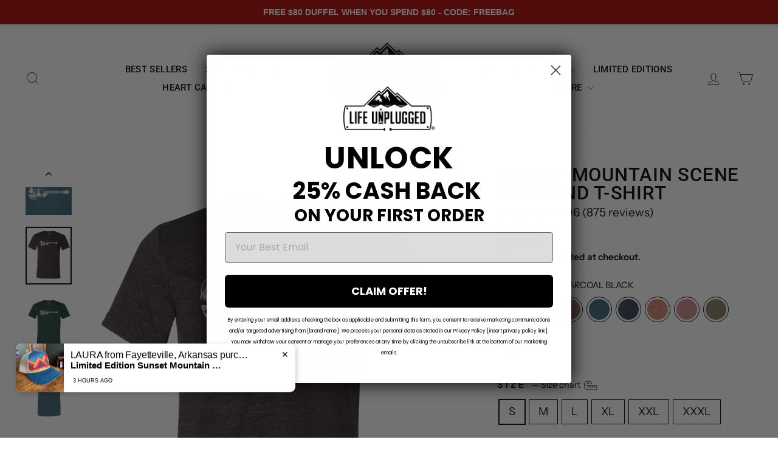

--- FILE ---
content_type: text/html; charset=utf-8
request_url: https://www.lifeunplugged.com/products/guitar-mountain-scene-premium-triblend-t-shirt
body_size: 64201
content:
<!doctype html>
<html class="no-js" lang="en" dir="ltr">
<head>
<link rel='preconnect dns-prefetch' href='https://api.config-security.com/' crossorigin />
<link rel='preconnect dns-prefetch' href='https://conf.config-security.com/' crossorigin />
<link rel='preconnect dns-prefetch' href='https://whale.camera/' crossorigin />
<script>
</script>
<link rel='preconnect dns-prefetch' href='https://triplewhale-pixel.web.app/' crossorigin />
  <meta charset="utf-8">
  <meta http-equiv="X-UA-Compatible" content="IE=edge,chrome=1">
  <meta name="viewport" content="width=device-width,initial-scale=1">
  <meta name="theme-color" content="#ac0000">
  <link rel="canonical" href="https://www.lifeunplugged.com/products/guitar-mountain-scene-premium-triblend-t-shirt">
  <link rel="preconnect" href="https://cdn.shopify.com" crossorigin>
  <link rel="preconnect" href="https://fonts.shopifycdn.com" crossorigin>
  <link rel="dns-prefetch" href="https://productreviews.shopifycdn.com">
  <link rel="dns-prefetch" href="https://ajax.googleapis.com">
  <link rel="dns-prefetch" href="https://maps.googleapis.com">
  <link rel="dns-prefetch" href="https://maps.gstatic.com"><link rel="shortcut icon" href="//www.lifeunplugged.com/cdn/shop/files/Screen_Shot_2023-05-10_at_4.57.22_PM_32x32.png?v=1683752452" type="image/png" /><title>Guitar Mountain Scene Triblend T-Shirt
&ndash; Life Unplugged
</title>
<meta name="description" content="This isn’t just a t-shirt. It’s a reminder. To slow down. To be where your feet are. To live unplugged — even for a moment.Ridiculously soft and breathable, this tri-blend tee feels like your favorite shirt from day one. It won’t shrink. It won’t stiffen. And it never gets in the way of life outside the screen. Printed"><meta property="og:site_name" content="Life Unplugged">
  <meta property="og:url" content="https://www.lifeunplugged.com/products/guitar-mountain-scene-premium-triblend-t-shirt">
  <meta property="og:title" content="Guitar Mountain Scene Triblend T-Shirt">
  <meta property="og:type" content="product">
  <meta property="og:description" content="This isn’t just a t-shirt. It’s a reminder. To slow down. To be where your feet are. To live unplugged — even for a moment.Ridiculously soft and breathable, this tri-blend tee feels like your favorite shirt from day one. It won’t shrink. It won’t stiffen. And it never gets in the way of life outside the screen. Printed"><meta property="og:image" content="http://www.lifeunplugged.com/cdn/shop/files/FullSizeRender_a6091fbc-5b4d-4801-b256-60b236f447c8.jpg?v=1762457451">
    <meta property="og:image:secure_url" content="https://www.lifeunplugged.com/cdn/shop/files/FullSizeRender_a6091fbc-5b4d-4801-b256-60b236f447c8.jpg?v=1762457451">
    <meta property="og:image:width" content="1179">
    <meta property="og:image:height" content="1168"><meta name="twitter:site" content="@">
  <meta name="twitter:card" content="summary_large_image">
  <meta name="twitter:title" content="Guitar Mountain Scene Triblend T-Shirt">
  <meta name="twitter:description" content="This isn’t just a t-shirt. It’s a reminder. To slow down. To be where your feet are. To live unplugged — even for a moment.Ridiculously soft and breathable, this tri-blend tee feels like your favorite shirt from day one. It won’t shrink. It won’t stiffen. And it never gets in the way of life outside the screen. Printed">
<style data-shopify>@font-face {
  font-family: Roboto;
  font-weight: 500;
  font-style: normal;
  font-display: swap;
  src: url("//www.lifeunplugged.com/cdn/fonts/roboto/roboto_n5.250d51708d76acbac296b0e21ede8f81de4e37aa.woff2") format("woff2"),
       url("//www.lifeunplugged.com/cdn/fonts/roboto/roboto_n5.535e8c56f4cbbdea416167af50ab0ff1360a3949.woff") format("woff");
}

  @font-face {
  font-family: "Instrument Sans";
  font-weight: 400;
  font-style: normal;
  font-display: swap;
  src: url("//www.lifeunplugged.com/cdn/fonts/instrument_sans/instrumentsans_n4.db86542ae5e1596dbdb28c279ae6c2086c4c5bfa.woff2") format("woff2"),
       url("//www.lifeunplugged.com/cdn/fonts/instrument_sans/instrumentsans_n4.510f1b081e58d08c30978f465518799851ef6d8b.woff") format("woff");
}


  @font-face {
  font-family: "Instrument Sans";
  font-weight: 600;
  font-style: normal;
  font-display: swap;
  src: url("//www.lifeunplugged.com/cdn/fonts/instrument_sans/instrumentsans_n6.27dc66245013a6f7f317d383a3cc9a0c347fb42d.woff2") format("woff2"),
       url("//www.lifeunplugged.com/cdn/fonts/instrument_sans/instrumentsans_n6.1a71efbeeb140ec495af80aad612ad55e19e6d0e.woff") format("woff");
}

  @font-face {
  font-family: "Instrument Sans";
  font-weight: 400;
  font-style: italic;
  font-display: swap;
  src: url("//www.lifeunplugged.com/cdn/fonts/instrument_sans/instrumentsans_i4.028d3c3cd8d085648c808ceb20cd2fd1eb3560e5.woff2") format("woff2"),
       url("//www.lifeunplugged.com/cdn/fonts/instrument_sans/instrumentsans_i4.7e90d82df8dee29a99237cd19cc529d2206706a2.woff") format("woff");
}

  @font-face {
  font-family: "Instrument Sans";
  font-weight: 600;
  font-style: italic;
  font-display: swap;
  src: url("//www.lifeunplugged.com/cdn/fonts/instrument_sans/instrumentsans_i6.ba8063f6adfa1e7ffe690cc5efa600a1e0a8ec32.woff2") format("woff2"),
       url("//www.lifeunplugged.com/cdn/fonts/instrument_sans/instrumentsans_i6.a5bb29b76a0bb820ddaa9417675a5d0bafaa8c1f.woff") format("woff");
}

</style><link href="//www.lifeunplugged.com/cdn/shop/t/41/assets/theme.css?v=77292788572857815651755287157" rel="stylesheet" type="text/css" media="all" />
<style data-shopify>:root {
    --typeHeaderPrimary: Roboto;
    --typeHeaderFallback: sans-serif;
    --typeHeaderSize: 36px;
    --typeHeaderWeight: 500;
    --typeHeaderLineHeight: 1;
    --typeHeaderSpacing: 0.025em;

    --typeBasePrimary:"Instrument Sans";
    --typeBaseFallback:sans-serif;
    --typeBaseSize: 18px;
    --typeBaseWeight: 400;
    --typeBaseSpacing: 0.0em;
    --typeBaseLineHeight: 1.4;
    --typeBaselineHeightMinus01: 1.3;

    --typeCollectionTitle: 20px;

    --iconWeight: 2px;
    --iconLinecaps: miter;

    
        --buttonRadius: 3px;
    

    --colorGridOverlayOpacity: 0.1;
    }

    .placeholder-content {
    background-image: linear-gradient(100deg, #ffffff 40%, #f7f7f7 63%, #ffffff 79%);
    }</style><script>
    document.documentElement.className = document.documentElement.className.replace('no-js', 'js');

    window.theme = window.theme || {};
    theme.routes = {
      home: "/",
      cart: "/cart.js",
      cartPage: "/cart",
      cartAdd: "/cart/add.js",
      cartChange: "/cart/change.js",
      search: "/search",
      predictiveSearch: "/search/suggest"
    };
    theme.strings = {
      soldOut: "Sold Out",
      unavailable: "Unavailable",
      inStockLabel: "In stock, ready to ship",
      oneStockLabel: "Low stock - [count] item left",
      otherStockLabel: "Low stock - [count] items left",
      willNotShipUntil: "Ready to ship [date]",
      willBeInStockAfter: "Back in stock [date]",
      waitingForStock: "Inventory on the way",
      savePrice: "Save [saved_amount]",
      cartEmpty: "Your cart is currently empty.",
      cartTermsConfirmation: "You must agree with the terms and conditions of sales to check out",
      searchCollections: "Collections",
      searchPages: "Pages",
      searchArticles: "Articles",
      productFrom: "from ",
      maxQuantity: "You can only have [quantity] of [title] in your cart."
    };
    theme.settings = {
      cartType: "page",
      isCustomerTemplate: false,
      moneyFormat: "${{amount}}",
      saveType: "dollar",
      productImageSize: "square",
      productImageCover: false,
      predictiveSearch: true,
      predictiveSearchType: null,
      predictiveSearchVendor: false,
      predictiveSearchPrice: false,
      quickView: true,
      themeName: 'Impulse',
      themeVersion: "7.4.0"
    };
  </script>

  <script>window.performance && window.performance.mark && window.performance.mark('shopify.content_for_header.start');</script><meta name="google-site-verification" content="lrMd_Q447GXZSlCm1T7nCK29ov3_hBWqLTTu3RSL0R4">
<meta name="google-site-verification" content="Y-Gj_iv92iRgXPrCgn4a7IfIIrkMpjq75LOMZ42Di5k">
<meta id="shopify-digital-wallet" name="shopify-digital-wallet" content="/3437002861/digital_wallets/dialog">
<meta name="shopify-checkout-api-token" content="df8dd3227102c3d3ddf72329f1ee4885">
<meta id="in-context-paypal-metadata" data-shop-id="3437002861" data-venmo-supported="false" data-environment="production" data-locale="en_US" data-paypal-v4="true" data-currency="USD">
<link rel="alternate" type="application/json+oembed" href="https://www.lifeunplugged.com/products/guitar-mountain-scene-premium-triblend-t-shirt.oembed">
<script async="async" src="/checkouts/internal/preloads.js?locale=en-US"></script>
<link rel="preconnect" href="https://shop.app" crossorigin="anonymous">
<script async="async" src="https://shop.app/checkouts/internal/preloads.js?locale=en-US&shop_id=3437002861" crossorigin="anonymous"></script>
<script id="apple-pay-shop-capabilities" type="application/json">{"shopId":3437002861,"countryCode":"US","currencyCode":"USD","merchantCapabilities":["supports3DS"],"merchantId":"gid:\/\/shopify\/Shop\/3437002861","merchantName":"Life Unplugged","requiredBillingContactFields":["postalAddress","email","phone"],"requiredShippingContactFields":["postalAddress","email","phone"],"shippingType":"shipping","supportedNetworks":["visa","masterCard","amex","discover","elo","jcb"],"total":{"type":"pending","label":"Life Unplugged","amount":"1.00"},"shopifyPaymentsEnabled":true,"supportsSubscriptions":true}</script>
<script id="shopify-features" type="application/json">{"accessToken":"df8dd3227102c3d3ddf72329f1ee4885","betas":["rich-media-storefront-analytics"],"domain":"www.lifeunplugged.com","predictiveSearch":true,"shopId":3437002861,"locale":"en"}</script>
<script>var Shopify = Shopify || {};
Shopify.shop = "the-wanderheart-project.myshopify.com";
Shopify.locale = "en";
Shopify.currency = {"active":"USD","rate":"1.0"};
Shopify.country = "US";
Shopify.theme = {"name":"LIFE UNPLUGGED + Keychain (ELIMINATED Pixels)","id":136777793645,"schema_name":"Impulse","schema_version":"7.4.0","theme_store_id":857,"role":"main"};
Shopify.theme.handle = "null";
Shopify.theme.style = {"id":null,"handle":null};
Shopify.cdnHost = "www.lifeunplugged.com/cdn";
Shopify.routes = Shopify.routes || {};
Shopify.routes.root = "/";</script>
<script type="module">!function(o){(o.Shopify=o.Shopify||{}).modules=!0}(window);</script>
<script>!function(o){function n(){var o=[];function n(){o.push(Array.prototype.slice.apply(arguments))}return n.q=o,n}var t=o.Shopify=o.Shopify||{};t.loadFeatures=n(),t.autoloadFeatures=n()}(window);</script>
<script>
  window.ShopifyPay = window.ShopifyPay || {};
  window.ShopifyPay.apiHost = "shop.app\/pay";
  window.ShopifyPay.redirectState = null;
</script>
<script id="shop-js-analytics" type="application/json">{"pageType":"product"}</script>
<script defer="defer" async type="module" src="//www.lifeunplugged.com/cdn/shopifycloud/shop-js/modules/v2/client.init-shop-cart-sync_BN7fPSNr.en.esm.js"></script>
<script defer="defer" async type="module" src="//www.lifeunplugged.com/cdn/shopifycloud/shop-js/modules/v2/chunk.common_Cbph3Kss.esm.js"></script>
<script defer="defer" async type="module" src="//www.lifeunplugged.com/cdn/shopifycloud/shop-js/modules/v2/chunk.modal_DKumMAJ1.esm.js"></script>
<script type="module">
  await import("//www.lifeunplugged.com/cdn/shopifycloud/shop-js/modules/v2/client.init-shop-cart-sync_BN7fPSNr.en.esm.js");
await import("//www.lifeunplugged.com/cdn/shopifycloud/shop-js/modules/v2/chunk.common_Cbph3Kss.esm.js");
await import("//www.lifeunplugged.com/cdn/shopifycloud/shop-js/modules/v2/chunk.modal_DKumMAJ1.esm.js");

  window.Shopify.SignInWithShop?.initShopCartSync?.({"fedCMEnabled":true,"windoidEnabled":true});

</script>
<script defer="defer" async type="module" src="//www.lifeunplugged.com/cdn/shopifycloud/shop-js/modules/v2/client.payment-terms_BxzfvcZJ.en.esm.js"></script>
<script defer="defer" async type="module" src="//www.lifeunplugged.com/cdn/shopifycloud/shop-js/modules/v2/chunk.common_Cbph3Kss.esm.js"></script>
<script defer="defer" async type="module" src="//www.lifeunplugged.com/cdn/shopifycloud/shop-js/modules/v2/chunk.modal_DKumMAJ1.esm.js"></script>
<script type="module">
  await import("//www.lifeunplugged.com/cdn/shopifycloud/shop-js/modules/v2/client.payment-terms_BxzfvcZJ.en.esm.js");
await import("//www.lifeunplugged.com/cdn/shopifycloud/shop-js/modules/v2/chunk.common_Cbph3Kss.esm.js");
await import("//www.lifeunplugged.com/cdn/shopifycloud/shop-js/modules/v2/chunk.modal_DKumMAJ1.esm.js");

  
</script>
<script>
  window.Shopify = window.Shopify || {};
  if (!window.Shopify.featureAssets) window.Shopify.featureAssets = {};
  window.Shopify.featureAssets['shop-js'] = {"shop-cart-sync":["modules/v2/client.shop-cart-sync_CJVUk8Jm.en.esm.js","modules/v2/chunk.common_Cbph3Kss.esm.js","modules/v2/chunk.modal_DKumMAJ1.esm.js"],"init-fed-cm":["modules/v2/client.init-fed-cm_7Fvt41F4.en.esm.js","modules/v2/chunk.common_Cbph3Kss.esm.js","modules/v2/chunk.modal_DKumMAJ1.esm.js"],"init-shop-email-lookup-coordinator":["modules/v2/client.init-shop-email-lookup-coordinator_Cc088_bR.en.esm.js","modules/v2/chunk.common_Cbph3Kss.esm.js","modules/v2/chunk.modal_DKumMAJ1.esm.js"],"init-windoid":["modules/v2/client.init-windoid_hPopwJRj.en.esm.js","modules/v2/chunk.common_Cbph3Kss.esm.js","modules/v2/chunk.modal_DKumMAJ1.esm.js"],"shop-button":["modules/v2/client.shop-button_B0jaPSNF.en.esm.js","modules/v2/chunk.common_Cbph3Kss.esm.js","modules/v2/chunk.modal_DKumMAJ1.esm.js"],"shop-cash-offers":["modules/v2/client.shop-cash-offers_DPIskqss.en.esm.js","modules/v2/chunk.common_Cbph3Kss.esm.js","modules/v2/chunk.modal_DKumMAJ1.esm.js"],"shop-toast-manager":["modules/v2/client.shop-toast-manager_CK7RT69O.en.esm.js","modules/v2/chunk.common_Cbph3Kss.esm.js","modules/v2/chunk.modal_DKumMAJ1.esm.js"],"init-shop-cart-sync":["modules/v2/client.init-shop-cart-sync_BN7fPSNr.en.esm.js","modules/v2/chunk.common_Cbph3Kss.esm.js","modules/v2/chunk.modal_DKumMAJ1.esm.js"],"init-customer-accounts-sign-up":["modules/v2/client.init-customer-accounts-sign-up_CfPf4CXf.en.esm.js","modules/v2/client.shop-login-button_DeIztwXF.en.esm.js","modules/v2/chunk.common_Cbph3Kss.esm.js","modules/v2/chunk.modal_DKumMAJ1.esm.js"],"pay-button":["modules/v2/client.pay-button_CgIwFSYN.en.esm.js","modules/v2/chunk.common_Cbph3Kss.esm.js","modules/v2/chunk.modal_DKumMAJ1.esm.js"],"init-customer-accounts":["modules/v2/client.init-customer-accounts_DQ3x16JI.en.esm.js","modules/v2/client.shop-login-button_DeIztwXF.en.esm.js","modules/v2/chunk.common_Cbph3Kss.esm.js","modules/v2/chunk.modal_DKumMAJ1.esm.js"],"avatar":["modules/v2/client.avatar_BTnouDA3.en.esm.js"],"init-shop-for-new-customer-accounts":["modules/v2/client.init-shop-for-new-customer-accounts_CsZy_esa.en.esm.js","modules/v2/client.shop-login-button_DeIztwXF.en.esm.js","modules/v2/chunk.common_Cbph3Kss.esm.js","modules/v2/chunk.modal_DKumMAJ1.esm.js"],"shop-follow-button":["modules/v2/client.shop-follow-button_BRMJjgGd.en.esm.js","modules/v2/chunk.common_Cbph3Kss.esm.js","modules/v2/chunk.modal_DKumMAJ1.esm.js"],"checkout-modal":["modules/v2/client.checkout-modal_B9Drz_yf.en.esm.js","modules/v2/chunk.common_Cbph3Kss.esm.js","modules/v2/chunk.modal_DKumMAJ1.esm.js"],"shop-login-button":["modules/v2/client.shop-login-button_DeIztwXF.en.esm.js","modules/v2/chunk.common_Cbph3Kss.esm.js","modules/v2/chunk.modal_DKumMAJ1.esm.js"],"lead-capture":["modules/v2/client.lead-capture_DXYzFM3R.en.esm.js","modules/v2/chunk.common_Cbph3Kss.esm.js","modules/v2/chunk.modal_DKumMAJ1.esm.js"],"shop-login":["modules/v2/client.shop-login_CA5pJqmO.en.esm.js","modules/v2/chunk.common_Cbph3Kss.esm.js","modules/v2/chunk.modal_DKumMAJ1.esm.js"],"payment-terms":["modules/v2/client.payment-terms_BxzfvcZJ.en.esm.js","modules/v2/chunk.common_Cbph3Kss.esm.js","modules/v2/chunk.modal_DKumMAJ1.esm.js"]};
</script>
<script>(function() {
  var isLoaded = false;
  function asyncLoad() {
    if (isLoaded) return;
    isLoaded = true;
    var urls = ["https:\/\/cdn-app.cart-bot.net\/public\/js\/append.js?shop=the-wanderheart-project.myshopify.com"];
    for (var i = 0; i < urls.length; i++) {
      var s = document.createElement('script');
      s.type = 'text/javascript';
      s.async = true;
      s.src = urls[i];
      var x = document.getElementsByTagName('script')[0];
      x.parentNode.insertBefore(s, x);
    }
  };
  if(window.attachEvent) {
    window.attachEvent('onload', asyncLoad);
  } else {
    window.addEventListener('load', asyncLoad, false);
  }
})();</script>
<script id="__st">var __st={"a":3437002861,"offset":-18000,"reqid":"cfc24abe-230e-46f4-a103-ec975396617c-1769911220","pageurl":"www.lifeunplugged.com\/products\/guitar-mountain-scene-premium-triblend-t-shirt","u":"d025c40b9832","p":"product","rtyp":"product","rid":7086713110637};</script>
<script>window.ShopifyPaypalV4VisibilityTracking = true;</script>
<script id="captcha-bootstrap">!function(){'use strict';const t='contact',e='account',n='new_comment',o=[[t,t],['blogs',n],['comments',n],[t,'customer']],c=[[e,'customer_login'],[e,'guest_login'],[e,'recover_customer_password'],[e,'create_customer']],r=t=>t.map((([t,e])=>`form[action*='/${t}']:not([data-nocaptcha='true']) input[name='form_type'][value='${e}']`)).join(','),a=t=>()=>t?[...document.querySelectorAll(t)].map((t=>t.form)):[];function s(){const t=[...o],e=r(t);return a(e)}const i='password',u='form_key',d=['recaptcha-v3-token','g-recaptcha-response','h-captcha-response',i],f=()=>{try{return window.sessionStorage}catch{return}},m='__shopify_v',_=t=>t.elements[u];function p(t,e,n=!1){try{const o=window.sessionStorage,c=JSON.parse(o.getItem(e)),{data:r}=function(t){const{data:e,action:n}=t;return t[m]||n?{data:e,action:n}:{data:t,action:n}}(c);for(const[e,n]of Object.entries(r))t.elements[e]&&(t.elements[e].value=n);n&&o.removeItem(e)}catch(o){console.error('form repopulation failed',{error:o})}}const l='form_type',E='cptcha';function T(t){t.dataset[E]=!0}const w=window,h=w.document,L='Shopify',v='ce_forms',y='captcha';let A=!1;((t,e)=>{const n=(g='f06e6c50-85a8-45c8-87d0-21a2b65856fe',I='https://cdn.shopify.com/shopifycloud/storefront-forms-hcaptcha/ce_storefront_forms_captcha_hcaptcha.v1.5.2.iife.js',D={infoText:'Protected by hCaptcha',privacyText:'Privacy',termsText:'Terms'},(t,e,n)=>{const o=w[L][v],c=o.bindForm;if(c)return c(t,g,e,D).then(n);var r;o.q.push([[t,g,e,D],n]),r=I,A||(h.body.append(Object.assign(h.createElement('script'),{id:'captcha-provider',async:!0,src:r})),A=!0)});var g,I,D;w[L]=w[L]||{},w[L][v]=w[L][v]||{},w[L][v].q=[],w[L][y]=w[L][y]||{},w[L][y].protect=function(t,e){n(t,void 0,e),T(t)},Object.freeze(w[L][y]),function(t,e,n,w,h,L){const[v,y,A,g]=function(t,e,n){const i=e?o:[],u=t?c:[],d=[...i,...u],f=r(d),m=r(i),_=r(d.filter((([t,e])=>n.includes(e))));return[a(f),a(m),a(_),s()]}(w,h,L),I=t=>{const e=t.target;return e instanceof HTMLFormElement?e:e&&e.form},D=t=>v().includes(t);t.addEventListener('submit',(t=>{const e=I(t);if(!e)return;const n=D(e)&&!e.dataset.hcaptchaBound&&!e.dataset.recaptchaBound,o=_(e),c=g().includes(e)&&(!o||!o.value);(n||c)&&t.preventDefault(),c&&!n&&(function(t){try{if(!f())return;!function(t){const e=f();if(!e)return;const n=_(t);if(!n)return;const o=n.value;o&&e.removeItem(o)}(t);const e=Array.from(Array(32),(()=>Math.random().toString(36)[2])).join('');!function(t,e){_(t)||t.append(Object.assign(document.createElement('input'),{type:'hidden',name:u})),t.elements[u].value=e}(t,e),function(t,e){const n=f();if(!n)return;const o=[...t.querySelectorAll(`input[type='${i}']`)].map((({name:t})=>t)),c=[...d,...o],r={};for(const[a,s]of new FormData(t).entries())c.includes(a)||(r[a]=s);n.setItem(e,JSON.stringify({[m]:1,action:t.action,data:r}))}(t,e)}catch(e){console.error('failed to persist form',e)}}(e),e.submit())}));const S=(t,e)=>{t&&!t.dataset[E]&&(n(t,e.some((e=>e===t))),T(t))};for(const o of['focusin','change'])t.addEventListener(o,(t=>{const e=I(t);D(e)&&S(e,y())}));const B=e.get('form_key'),M=e.get(l),P=B&&M;t.addEventListener('DOMContentLoaded',(()=>{const t=y();if(P)for(const e of t)e.elements[l].value===M&&p(e,B);[...new Set([...A(),...v().filter((t=>'true'===t.dataset.shopifyCaptcha))])].forEach((e=>S(e,t)))}))}(h,new URLSearchParams(w.location.search),n,t,e,['guest_login'])})(!0,!0)}();</script>
<script integrity="sha256-4kQ18oKyAcykRKYeNunJcIwy7WH5gtpwJnB7kiuLZ1E=" data-source-attribution="shopify.loadfeatures" defer="defer" src="//www.lifeunplugged.com/cdn/shopifycloud/storefront/assets/storefront/load_feature-a0a9edcb.js" crossorigin="anonymous"></script>
<script crossorigin="anonymous" defer="defer" src="//www.lifeunplugged.com/cdn/shopifycloud/storefront/assets/shopify_pay/storefront-65b4c6d7.js?v=20250812"></script>
<script data-source-attribution="shopify.dynamic_checkout.dynamic.init">var Shopify=Shopify||{};Shopify.PaymentButton=Shopify.PaymentButton||{isStorefrontPortableWallets:!0,init:function(){window.Shopify.PaymentButton.init=function(){};var t=document.createElement("script");t.src="https://www.lifeunplugged.com/cdn/shopifycloud/portable-wallets/latest/portable-wallets.en.js",t.type="module",document.head.appendChild(t)}};
</script>
<script data-source-attribution="shopify.dynamic_checkout.buyer_consent">
  function portableWalletsHideBuyerConsent(e){var t=document.getElementById("shopify-buyer-consent"),n=document.getElementById("shopify-subscription-policy-button");t&&n&&(t.classList.add("hidden"),t.setAttribute("aria-hidden","true"),n.removeEventListener("click",e))}function portableWalletsShowBuyerConsent(e){var t=document.getElementById("shopify-buyer-consent"),n=document.getElementById("shopify-subscription-policy-button");t&&n&&(t.classList.remove("hidden"),t.removeAttribute("aria-hidden"),n.addEventListener("click",e))}window.Shopify?.PaymentButton&&(window.Shopify.PaymentButton.hideBuyerConsent=portableWalletsHideBuyerConsent,window.Shopify.PaymentButton.showBuyerConsent=portableWalletsShowBuyerConsent);
</script>
<script data-source-attribution="shopify.dynamic_checkout.cart.bootstrap">document.addEventListener("DOMContentLoaded",(function(){function t(){return document.querySelector("shopify-accelerated-checkout-cart, shopify-accelerated-checkout")}if(t())Shopify.PaymentButton.init();else{new MutationObserver((function(e,n){t()&&(Shopify.PaymentButton.init(),n.disconnect())})).observe(document.body,{childList:!0,subtree:!0})}}));
</script>
<link id="shopify-accelerated-checkout-styles" rel="stylesheet" media="screen" href="https://www.lifeunplugged.com/cdn/shopifycloud/portable-wallets/latest/accelerated-checkout-backwards-compat.css" crossorigin="anonymous">
<style id="shopify-accelerated-checkout-cart">
        #shopify-buyer-consent {
  margin-top: 1em;
  display: inline-block;
  width: 100%;
}

#shopify-buyer-consent.hidden {
  display: none;
}

#shopify-subscription-policy-button {
  background: none;
  border: none;
  padding: 0;
  text-decoration: underline;
  font-size: inherit;
  cursor: pointer;
}

#shopify-subscription-policy-button::before {
  box-shadow: none;
}

      </style>

<script>window.performance && window.performance.mark && window.performance.mark('shopify.content_for_header.end');</script>

  <script src="//www.lifeunplugged.com/cdn/shop/t/41/assets/vendor-scripts-v11.js" defer="defer"></script><script src="//www.lifeunplugged.com/cdn/shop/t/41/assets/theme.js?v=66447858802808184731755200235" defer="defer"></script>



<script async type="text/javascript" src="https://app.viralsweep.com/assets/js/store.js?id=149122_177443"></script>
<!-- BEGIN app block: shopify://apps/hulk-form-builder/blocks/app-embed/b6b8dd14-356b-4725-a4ed-77232212b3c3 --><!-- BEGIN app snippet: hulkapps-formbuilder-theme-ext --><script type="text/javascript">
  
  if (typeof window.formbuilder_customer != "object") {
        window.formbuilder_customer = {}
  }

  window.hulkFormBuilder = {
    form_data: {},
    shop_data: {"shop_rJQrqwJTgw2CMZ28ZOWqwQ":{"shop_uuid":"rJQrqwJTgw2CMZ28ZOWqwQ","shop_timezone":"America\/New_York","shop_id":110370,"shop_is_after_submit_enabled":true,"shop_shopify_plan":"shopify_plus","shop_shopify_domain":"the-wanderheart-project.myshopify.com","shop_remove_watermark":false,"shop_created_at":"2024-06-24T15:33:17.272Z","is_skip_metafield":false,"shop_deleted":false,"shop_disabled":false}},
    settings_data: {"shop_settings":{"shop_customise_msgs":[],"default_customise_msgs":{"is_required":"is required","thank_you":"Thank you! The form was submitted successfully.","processing":"Processing...","valid_data":"Please provide valid data","valid_email":"Provide valid email format","valid_tags":"HTML Tags are not allowed","valid_phone":"Provide valid phone number","valid_captcha":"Please provide valid captcha response","valid_url":"Provide valid URL","only_number_alloud":"Provide valid number in","number_less":"must be less than","number_more":"must be more than","image_must_less":"Image must be less than 20MB","image_number":"Images allowed","image_extension":"Invalid extension! Please provide image file","error_image_upload":"Error in image upload. Please try again.","error_file_upload":"Error in file upload. Please try again.","your_response":"Your response","error_form_submit":"Error occur.Please try again after sometime.","email_submitted":"Form with this email is already submitted","invalid_email_by_zerobounce":"The email address you entered appears to be invalid. Please check it and try again.","download_file":"Download file","card_details_invalid":"Your card details are invalid","card_details":"Card details","please_enter_card_details":"Please enter card details","card_number":"Card number","exp_mm":"Exp MM","exp_yy":"Exp YY","crd_cvc":"CVV","payment_value":"Payment amount","please_enter_payment_amount":"Please enter payment amount","address1":"Address line 1","address2":"Address line 2","city":"City","province":"Province","zipcode":"Zip code","country":"Country","blocked_domain":"This form does not accept addresses from","file_must_less":"File must be less than 20MB","file_extension":"Invalid extension! Please provide file","only_file_number_alloud":"files allowed","previous":"Previous","next":"Next","must_have_a_input":"Please enter at least one field.","please_enter_required_data":"Please enter required data","atleast_one_special_char":"Include at least one special character","atleast_one_lowercase_char":"Include at least one lowercase character","atleast_one_uppercase_char":"Include at least one uppercase character","atleast_one_number":"Include at least one number","must_have_8_chars":"Must have 8 characters long","be_between_8_and_12_chars":"Be between 8 and 12 characters long","please_select":"Please Select","phone_submitted":"Form with this phone number is already submitted","user_res_parse_error":"Error while submitting the form","valid_same_values":"values must be same","product_choice_clear_selection":"Clear Selection","picture_choice_clear_selection":"Clear Selection","remove_all_for_file_image_upload":"Remove All","invalid_file_type_for_image_upload":"You can't upload files of this type.","invalid_file_type_for_signature_upload":"You can't upload files of this type.","max_files_exceeded_for_file_upload":"You can not upload any more files.","max_files_exceeded_for_image_upload":"You can not upload any more files.","file_already_exist":"File already uploaded","max_limit_exceed":"You have added the maximum number of text fields.","cancel_upload_for_file_upload":"Cancel upload","cancel_upload_for_image_upload":"Cancel upload","cancel_upload_for_signature_upload":"Cancel upload"},"shop_blocked_domains":[]}},
    features_data: {"shop_plan_features":{"shop_plan_features":["unlimited-forms","full-design-customization","export-form-submissions","multiple-recipients-for-form-submissions","multiple-admin-notifications","enable-captcha","unlimited-file-uploads","save-submitted-form-data","set-auto-response-message","conditional-logic","form-banner","save-as-draft-facility","include-user-response-in-admin-email","disable-form-submission","file-upload"]}},
    shop: null,
    shop_id: null,
    plan_features: null,
    validateDoubleQuotes: false,
    assets: {
      extraFunctions: "https://cdn.shopify.com/extensions/019bb5ee-ec40-7527-955d-c1b8751eb060/form-builder-by-hulkapps-50/assets/extra-functions.js",
      extraStyles: "https://cdn.shopify.com/extensions/019bb5ee-ec40-7527-955d-c1b8751eb060/form-builder-by-hulkapps-50/assets/extra-styles.css",
      bootstrapStyles: "https://cdn.shopify.com/extensions/019bb5ee-ec40-7527-955d-c1b8751eb060/form-builder-by-hulkapps-50/assets/theme-app-extension-bootstrap.css"
    },
    translations: {
      htmlTagNotAllowed: "HTML Tags are not allowed",
      sqlQueryNotAllowed: "SQL Queries are not allowed",
      doubleQuoteNotAllowed: "Double quotes are not allowed",
      vorwerkHttpWwwNotAllowed: "The words \u0026#39;http\u0026#39; and \u0026#39;www\u0026#39; are not allowed. Please remove them and try again.",
      maxTextFieldsReached: "You have added the maximum number of text fields.",
      avoidNegativeWords: "Avoid negative words: Don\u0026#39;t use negative words in your contact message.",
      customDesignOnly: "This form is for custom designs requests. For general inquiries please contact our team at info@stagheaddesigns.com",
      zerobounceApiErrorMsg: "We couldn\u0026#39;t verify your email due to a technical issue. Please try again later.",
    }

  }

  

  window.FbThemeAppExtSettingsHash = {}
  
</script><!-- END app snippet --><!-- END app block --><!-- BEGIN app block: shopify://apps/klaviyo-email-marketing-sms/blocks/klaviyo-onsite-embed/2632fe16-c075-4321-a88b-50b567f42507 -->












  <script async src="https://static.klaviyo.com/onsite/js/VkJ67j/klaviyo.js?company_id=VkJ67j"></script>
  <script>!function(){if(!window.klaviyo){window._klOnsite=window._klOnsite||[];try{window.klaviyo=new Proxy({},{get:function(n,i){return"push"===i?function(){var n;(n=window._klOnsite).push.apply(n,arguments)}:function(){for(var n=arguments.length,o=new Array(n),w=0;w<n;w++)o[w]=arguments[w];var t="function"==typeof o[o.length-1]?o.pop():void 0,e=new Promise((function(n){window._klOnsite.push([i].concat(o,[function(i){t&&t(i),n(i)}]))}));return e}}})}catch(n){window.klaviyo=window.klaviyo||[],window.klaviyo.push=function(){var n;(n=window._klOnsite).push.apply(n,arguments)}}}}();</script>

  
    <script id="viewed_product">
      if (item == null) {
        var _learnq = _learnq || [];

        var MetafieldReviews = null
        var MetafieldYotpoRating = null
        var MetafieldYotpoCount = null
        var MetafieldLooxRating = null
        var MetafieldLooxCount = null
        var okendoProduct = null
        var okendoProductReviewCount = null
        var okendoProductReviewAverageValue = null
        try {
          // The following fields are used for Customer Hub recently viewed in order to add reviews.
          // This information is not part of __kla_viewed. Instead, it is part of __kla_viewed_reviewed_items
          MetafieldReviews = {"rating":{"scale_min":"1.0","scale_max":"5.0","value":"4.96"},"rating_count":875};
          MetafieldYotpoRating = null
          MetafieldYotpoCount = null
          MetafieldLooxRating = null
          MetafieldLooxCount = null

          okendoProduct = null
          // If the okendo metafield is not legacy, it will error, which then requires the new json formatted data
          if (okendoProduct && 'error' in okendoProduct) {
            okendoProduct = null
          }
          okendoProductReviewCount = okendoProduct ? okendoProduct.reviewCount : null
          okendoProductReviewAverageValue = okendoProduct ? okendoProduct.reviewAverageValue : null
        } catch (error) {
          console.error('Error in Klaviyo onsite reviews tracking:', error);
        }

        var item = {
          Name: "Guitar Mountain Scene Triblend T-Shirt",
          ProductID: 7086713110637,
          Categories: ["- ALL PRODUCTS -","All But Hoodies","All Clothing","ALL PRODUCTS","ALL PRODUCTS (NO SHIPPING PROTECTION, MYSTERY, FLAWED, PRIORITY, PACKS)","ALL TOPS","BEST SELLERS","Best Selling Products","BEST SELLING T-SHIRTS","DESIGNS","GARMENT","GUITAR COLLECTION","GUITAR MOUNTAIN SCENE","MOUNTAIN SCENE","NEW T-SHIRTS","Newest Products","T-SHIRTS","T-Shirts \u0026 Tank Tops","Tees","THE BEST SELLERS","TRIBLEND T-SHIRTS","UNPLUG","WELCOME75"],
          ImageURL: "https://www.lifeunplugged.com/cdn/shop/files/FullSizeRender_a6091fbc-5b4d-4801-b256-60b236f447c8_grande.jpg?v=1762457451",
          URL: "https://www.lifeunplugged.com/products/guitar-mountain-scene-premium-triblend-t-shirt",
          Brand: "Life Unplugged",
          Price: "$35.00",
          Value: "35.00",
          CompareAtPrice: "$0.00"
        };
        _learnq.push(['track', 'Viewed Product', item]);
        _learnq.push(['trackViewedItem', {
          Title: item.Name,
          ItemId: item.ProductID,
          Categories: item.Categories,
          ImageUrl: item.ImageURL,
          Url: item.URL,
          Metadata: {
            Brand: item.Brand,
            Price: item.Price,
            Value: item.Value,
            CompareAtPrice: item.CompareAtPrice
          },
          metafields:{
            reviews: MetafieldReviews,
            yotpo:{
              rating: MetafieldYotpoRating,
              count: MetafieldYotpoCount,
            },
            loox:{
              rating: MetafieldLooxRating,
              count: MetafieldLooxCount,
            },
            okendo: {
              rating: okendoProductReviewAverageValue,
              count: okendoProductReviewCount,
            }
          }
        }]);
      }
    </script>
  




  <script>
    window.klaviyoReviewsProductDesignMode = false
  </script>







<!-- END app block --><!-- BEGIN app block: shopify://apps/live-product-options/blocks/app-embed/88bfdf40-5e27-4962-a966-70c8d1e87757 --><script>
  window.theme = window.theme || {};window.theme.moneyFormat = "${{amount}}";window.theme.moneyFormatWithCurrency = "${{amount}} USD";
  window.theme.currencies = ['USD'];
</script><script src="https://assets.cloudlift.app/api/assets/options.js?shop=the-wanderheart-project.myshopify.com" defer="defer"></script>
<!-- END app block --><!-- BEGIN app block: shopify://apps/monster-cart-upsell-free-gifts/blocks/app-embed/a1b8e58a-bf1d-4e0f-8768-a387c3f643c0 --><script>  
  window.mu_version = 1.8
  
      window.mu_product = {
        ...{"id":7086713110637,"title":"Guitar Mountain Scene Triblend T-Shirt","handle":"guitar-mountain-scene-premium-triblend-t-shirt","description":"\u003cp data-start=\"68\" data-end=\"203\"\u003e\u003cstrong data-start=\"68\" data-end=\"98\"\u003eThis isn’t just a t-shirt.\u003c\/strong\u003e\u003cbr data-start=\"98\" data-end=\"101\"\u003e\nIt’s a reminder.\u003cbr data-start=\"117\" data-end=\"120\"\u003e\nTo slow down.\u003cbr data-start=\"133\" data-end=\"136\"\u003e\nTo be where your feet are.\u003cbr data-start=\"162\" data-end=\"165\"\u003e\nTo live unplugged — even for a moment.\u003c\/p\u003e\u003cp data-start=\"205\" data-end=\"394\"\u003eRidiculously soft and breathable, this tri-blend tee feels like your favorite shirt from day one. It won’t shrink. It won’t stiffen. And it never gets in the way of life outside the screen.\u003c\/p\u003e\u003cp data-start=\"157\" data-end=\"296\"\u003e\n\n\u003c\/p\u003e\u003cp data-start=\"396\" data-end=\"483\"\u003ePrinted and shipped by our small team in Mount Pleasant, Michigan, from materials 100% made in the USA.\u003c\/p\u003e\u003cp data-start=\"396\" data-end=\"483\"\u003e\u003cstrong data-start=\"490\" data-end=\"513\" style='font-family: ui-sans-serif, system-ui, -apple-system, BlinkMacSystemFont, \"Segoe UI\", Roboto, \"Helvetica Neue\", Arial, \"Noto Sans\", sans-serif, \"Apple Color Emoji\", \"Segoe UI Emoji\", \"Segoe UI Symbol\", \"Noto Color Emoji\"; font-size: 0.875rem;'\u003eWhy You’ll Love It:\u003c\/strong\u003e\u003c\/p\u003e\u003cp data-start=\"396\" data-end=\"483\"\u003e\n• Soft enough to sleep in, strong enough to hike in\u003cbr data-start=\"567\" data-end=\"570\"\u003e\n• Unisex fit, true to size (see chart above)\u003cbr data-start=\"614\" data-end=\"617\"\u003e\n• Doesn’t shrink, fade, or lose shape\u003cbr data-start=\"654\" data-end=\"657\"\u003e\n• Backed by real human support + our Unplugged Promise\u003cbr data-start=\"711\" data-end=\"714\"\u003e\n• Makes a meaningful gift for anyone who loves to live life unplugged.\u003c\/p\u003e\u003cp data-start=\"396\" data-end=\"483\"\u003e\u003cstrong data-start=\"114\" data-end=\"141\" style='font-family: ui-sans-serif, system-ui, -apple-system, BlinkMacSystemFont, \"Segoe UI\", Roboto, \"Helvetica Neue\", Arial, \"Noto Sans\", sans-serif, \"Apple Color Emoji\", \"Segoe UI Emoji\", \"Segoe UI Symbol\", \"Noto Color Emoji\"; font-size: 0.875rem;'\u003eIt Starts Conversations\u003c\/strong\u003e\u003c\/p\u003e\u003cp data-start=\"114\" data-end=\"380\"\u003e\nThis shirt has superpowers. Strangers will hit you with an unexpected, “Hey! I like your shirt,” then dive straight into their favorite unplugged memory — childhood bike rides, front porch chats, chasing fireflies ‘til dark.\u003c\/p\u003e\u003cp data-start=\"382\" data-end=\"461\"\u003eBut that’s the point \u003cspan style='font-family: ui-sans-serif, system-ui, -apple-system, BlinkMacSystemFont, \"Segoe UI\", Roboto, \"Helvetica Neue\", Arial, \"Noto Sans\", sans-serif, \"Apple Color Emoji\", \"Segoe UI Emoji\", \"Segoe UI Symbol\", \"Noto Color Emoji\"; font-size: 0.875rem;'\u003e— c\u003c\/span\u003e\u003cspan style='font-family: ui-sans-serif, system-ui, -apple-system, BlinkMacSystemFont, \"Segoe UI\", Roboto, \"Helvetica Neue\", Arial, \"Noto Sans\", sans-serif, \"Apple Color Emoji\", \"Segoe UI Emoji\", \"Segoe UI Symbol\", \"Noto Color Emoji\"; font-size: 0.875rem;'\u003eonnection. \u003c\/span\u003e\u003cspan style='font-family: ui-sans-serif, system-ui, -apple-system, BlinkMacSystemFont, \"Segoe UI\", Roboto, \"Helvetica Neue\", Arial, \"Noto Sans\", sans-serif, \"Apple Color Emoji\", \"Segoe UI Emoji\", \"Segoe UI Symbol\", \"Noto Color Emoji\"; font-size: 0.875rem;'\u003eThe kind you don’t get much of anymore. \u003c\/span\u003e\u003cspan style='font-family: ui-sans-serif, system-ui, -apple-system, BlinkMacSystemFont, \"Segoe UI\", Roboto, \"Helvetica Neue\", Arial, \"Noto Sans\", sans-serif, \"Apple Color Emoji\", \"Segoe UI Emoji\", \"Segoe UI Symbol\", \"Noto Color Emoji\"; font-size: 0.875rem;'\u003eIt’s like our secret handshake. \u003c\/span\u003e\u003c\/p\u003e\u003cp data-start=\"382\" data-end=\"461\"\u003e\u003cstrong data-start=\"1033\" data-end=\"1063\" style='font-family: ui-sans-serif, system-ui, -apple-system, BlinkMacSystemFont, \"Segoe UI\", Roboto, \"Helvetica Neue\", Arial, \"Noto Sans\", sans-serif, \"Apple Color Emoji\", \"Segoe UI Emoji\", \"Segoe UI Symbol\", \"Noto Color Emoji\"; font-size: 0.875rem;'\u003eYou’re Making a Difference\u003c\/strong\u003e\u003c\/p\u003e\u003cp data-start=\"1033\" data-end=\"1236\"\u003e11% of net profits support families of children born with congenital heart defects (CHDs) — covering essentials like food, fuel, and shelter during their hardest seasons.\u003c\/p\u003e\u003cp data-start=\"1033\" data-end=\"1236\"\u003e\u003cspan style='font-family: ui-sans-serif, system-ui, -apple-system, BlinkMacSystemFont, \"Segoe UI\", Roboto, \"Helvetica Neue\", Arial, \"Noto Sans\", sans-serif, \"Apple Color Emoji\", \"Segoe UI Emoji\", \"Segoe UI Symbol\", \"Noto Color Emoji\"; font-size: 0.875rem;'\u003eLive with purpose. Live in the moment.\u003c\/span\u003e\u003c\/p\u003e\u003cp data-start=\"1238\" data-end=\"1298\"\u003e\n\u003cstrong data-start=\"1279\" data-end=\"1298\"\u003eLife Unplugged.\u003c\/strong\u003e\u003c\/p\u003e","published_at":"2023-09-19T14:55:32-04:00","created_at":"2023-09-19T14:40:51-04:00","vendor":"Life Unplugged","type":"T-Shirts","tags":["All Clothing","Guitar","Guitar Mountain Scene","GUITARMOUNTAIN","Mountain Scene","Shirt","T-Shirts","top","Triblend T-Shirts","Unplug"],"price":3500,"price_min":3500,"price_max":3500,"available":true,"price_varies":false,"compare_at_price":null,"compare_at_price_min":0,"compare_at_price_max":0,"compare_at_price_varies":false,"variants":[{"id":40731713241197,"title":"CHARCOAL BLACK \/ S","option1":"CHARCOAL BLACK","option2":"S","option3":null,"sku":"3413-CHARCOALBLACK-SMALL","requires_shipping":true,"taxable":true,"featured_image":{"id":33637144133741,"product_id":7086713110637,"position":3,"created_at":"2025-01-30T01:38:01-05:00","updated_at":"2025-07-31T10:14:42-04:00","alt":null,"width":1000,"height":1250,"src":"\/\/www.lifeunplugged.com\/cdn\/shop\/files\/Charcoalt_1_38891515-41d7-4e26-97ab-49ad8b570f69.png?v=1753971282","variant_ids":[40731713241197,40731713536109,40731713831021,40731714125933,40731714420845,40731714715757]},"available":true,"name":"Guitar Mountain Scene Triblend T-Shirt - CHARCOAL BLACK \/ S","public_title":"CHARCOAL BLACK \/ S","options":["CHARCOAL BLACK","S"],"price":3500,"weight":99,"compare_at_price":null,"inventory_management":"shopify","barcode":null,"featured_media":{"alt":null,"id":25795432120429,"position":3,"preview_image":{"aspect_ratio":0.8,"height":1250,"width":1000,"src":"\/\/www.lifeunplugged.com\/cdn\/shop\/files\/Charcoalt_1_38891515-41d7-4e26-97ab-49ad8b570f69.png?v=1753971282"}},"requires_selling_plan":false,"selling_plan_allocations":[],"quantity_rule":{"min":1,"max":null,"increment":1}},{"id":40731713536109,"title":"CHARCOAL BLACK \/ M","option1":"CHARCOAL BLACK","option2":"M","option3":null,"sku":"3413-CHARCOALBLACK-MEDIUM","requires_shipping":true,"taxable":true,"featured_image":{"id":33637144133741,"product_id":7086713110637,"position":3,"created_at":"2025-01-30T01:38:01-05:00","updated_at":"2025-07-31T10:14:42-04:00","alt":null,"width":1000,"height":1250,"src":"\/\/www.lifeunplugged.com\/cdn\/shop\/files\/Charcoalt_1_38891515-41d7-4e26-97ab-49ad8b570f69.png?v=1753971282","variant_ids":[40731713241197,40731713536109,40731713831021,40731714125933,40731714420845,40731714715757]},"available":true,"name":"Guitar Mountain Scene Triblend T-Shirt - CHARCOAL BLACK \/ M","public_title":"CHARCOAL BLACK \/ M","options":["CHARCOAL BLACK","M"],"price":3500,"weight":119,"compare_at_price":null,"inventory_management":"shopify","barcode":null,"featured_media":{"alt":null,"id":25795432120429,"position":3,"preview_image":{"aspect_ratio":0.8,"height":1250,"width":1000,"src":"\/\/www.lifeunplugged.com\/cdn\/shop\/files\/Charcoalt_1_38891515-41d7-4e26-97ab-49ad8b570f69.png?v=1753971282"}},"requires_selling_plan":false,"selling_plan_allocations":[],"quantity_rule":{"min":1,"max":null,"increment":1}},{"id":40731713831021,"title":"CHARCOAL BLACK \/ L","option1":"CHARCOAL BLACK","option2":"L","option3":null,"sku":"3413-CHARCOALBLACK-LARGE","requires_shipping":true,"taxable":true,"featured_image":{"id":33637144133741,"product_id":7086713110637,"position":3,"created_at":"2025-01-30T01:38:01-05:00","updated_at":"2025-07-31T10:14:42-04:00","alt":null,"width":1000,"height":1250,"src":"\/\/www.lifeunplugged.com\/cdn\/shop\/files\/Charcoalt_1_38891515-41d7-4e26-97ab-49ad8b570f69.png?v=1753971282","variant_ids":[40731713241197,40731713536109,40731713831021,40731714125933,40731714420845,40731714715757]},"available":true,"name":"Guitar Mountain Scene Triblend T-Shirt - CHARCOAL BLACK \/ L","public_title":"CHARCOAL BLACK \/ L","options":["CHARCOAL BLACK","L"],"price":3500,"weight":130,"compare_at_price":null,"inventory_management":"shopify","barcode":null,"featured_media":{"alt":null,"id":25795432120429,"position":3,"preview_image":{"aspect_ratio":0.8,"height":1250,"width":1000,"src":"\/\/www.lifeunplugged.com\/cdn\/shop\/files\/Charcoalt_1_38891515-41d7-4e26-97ab-49ad8b570f69.png?v=1753971282"}},"requires_selling_plan":false,"selling_plan_allocations":[],"quantity_rule":{"min":1,"max":null,"increment":1}},{"id":40731714125933,"title":"CHARCOAL BLACK \/ XL","option1":"CHARCOAL BLACK","option2":"XL","option3":null,"sku":"3413-CHARCOALBLACK-XL","requires_shipping":true,"taxable":true,"featured_image":{"id":33637144133741,"product_id":7086713110637,"position":3,"created_at":"2025-01-30T01:38:01-05:00","updated_at":"2025-07-31T10:14:42-04:00","alt":null,"width":1000,"height":1250,"src":"\/\/www.lifeunplugged.com\/cdn\/shop\/files\/Charcoalt_1_38891515-41d7-4e26-97ab-49ad8b570f69.png?v=1753971282","variant_ids":[40731713241197,40731713536109,40731713831021,40731714125933,40731714420845,40731714715757]},"available":true,"name":"Guitar Mountain Scene Triblend T-Shirt - CHARCOAL BLACK \/ XL","public_title":"CHARCOAL BLACK \/ XL","options":["CHARCOAL BLACK","XL"],"price":3500,"weight":145,"compare_at_price":null,"inventory_management":"shopify","barcode":null,"featured_media":{"alt":null,"id":25795432120429,"position":3,"preview_image":{"aspect_ratio":0.8,"height":1250,"width":1000,"src":"\/\/www.lifeunplugged.com\/cdn\/shop\/files\/Charcoalt_1_38891515-41d7-4e26-97ab-49ad8b570f69.png?v=1753971282"}},"requires_selling_plan":false,"selling_plan_allocations":[],"quantity_rule":{"min":1,"max":null,"increment":1}},{"id":40731714420845,"title":"CHARCOAL BLACK \/ XXL","option1":"CHARCOAL BLACK","option2":"XXL","option3":null,"sku":"3413-CHARCOALBLACK-2XL","requires_shipping":true,"taxable":true,"featured_image":{"id":33637144133741,"product_id":7086713110637,"position":3,"created_at":"2025-01-30T01:38:01-05:00","updated_at":"2025-07-31T10:14:42-04:00","alt":null,"width":1000,"height":1250,"src":"\/\/www.lifeunplugged.com\/cdn\/shop\/files\/Charcoalt_1_38891515-41d7-4e26-97ab-49ad8b570f69.png?v=1753971282","variant_ids":[40731713241197,40731713536109,40731713831021,40731714125933,40731714420845,40731714715757]},"available":true,"name":"Guitar Mountain Scene Triblend T-Shirt - CHARCOAL BLACK \/ XXL","public_title":"CHARCOAL BLACK \/ XXL","options":["CHARCOAL BLACK","XXL"],"price":3500,"weight":159,"compare_at_price":null,"inventory_management":"shopify","barcode":null,"featured_media":{"alt":null,"id":25795432120429,"position":3,"preview_image":{"aspect_ratio":0.8,"height":1250,"width":1000,"src":"\/\/www.lifeunplugged.com\/cdn\/shop\/files\/Charcoalt_1_38891515-41d7-4e26-97ab-49ad8b570f69.png?v=1753971282"}},"requires_selling_plan":false,"selling_plan_allocations":[],"quantity_rule":{"min":1,"max":null,"increment":1}},{"id":40731714715757,"title":"CHARCOAL BLACK \/ XXXL","option1":"CHARCOAL BLACK","option2":"XXXL","option3":null,"sku":"3413-CHARCOALBLACK-3XL","requires_shipping":true,"taxable":true,"featured_image":{"id":33637144133741,"product_id":7086713110637,"position":3,"created_at":"2025-01-30T01:38:01-05:00","updated_at":"2025-07-31T10:14:42-04:00","alt":null,"width":1000,"height":1250,"src":"\/\/www.lifeunplugged.com\/cdn\/shop\/files\/Charcoalt_1_38891515-41d7-4e26-97ab-49ad8b570f69.png?v=1753971282","variant_ids":[40731713241197,40731713536109,40731713831021,40731714125933,40731714420845,40731714715757]},"available":true,"name":"Guitar Mountain Scene Triblend T-Shirt - CHARCOAL BLACK \/ XXXL","public_title":"CHARCOAL BLACK \/ XXXL","options":["CHARCOAL BLACK","XXXL"],"price":3500,"weight":170,"compare_at_price":null,"inventory_management":"shopify","barcode":null,"featured_media":{"alt":null,"id":25795432120429,"position":3,"preview_image":{"aspect_ratio":0.8,"height":1250,"width":1000,"src":"\/\/www.lifeunplugged.com\/cdn\/shop\/files\/Charcoalt_1_38891515-41d7-4e26-97ab-49ad8b570f69.png?v=1753971282"}},"requires_selling_plan":false,"selling_plan_allocations":[],"quantity_rule":{"min":1,"max":null,"increment":1}},{"id":40731713405037,"title":"DARK FOREST \/ S","option1":"DARK FOREST","option2":"S","option3":null,"sku":null,"requires_shipping":true,"taxable":true,"featured_image":{"id":33637144035437,"product_id":7086713110637,"position":4,"created_at":"2025-01-30T01:38:01-05:00","updated_at":"2025-07-31T10:14:42-04:00","alt":null,"width":1000,"height":1250,"src":"\/\/www.lifeunplugged.com\/cdn\/shop\/files\/DarkForestt_1_66b48cb1-f111-4aca-b3ae-a7af61545415.png?v=1753971282","variant_ids":[40731713405037,40731713699949,40731713994861,40731714289773,40731714584685,40731714879597]},"available":true,"name":"Guitar Mountain Scene Triblend T-Shirt - DARK FOREST \/ S","public_title":"DARK FOREST \/ S","options":["DARK FOREST","S"],"price":3500,"weight":99,"compare_at_price":null,"inventory_management":"shopify","barcode":null,"featured_media":{"alt":null,"id":25795432185965,"position":4,"preview_image":{"aspect_ratio":0.8,"height":1250,"width":1000,"src":"\/\/www.lifeunplugged.com\/cdn\/shop\/files\/DarkForestt_1_66b48cb1-f111-4aca-b3ae-a7af61545415.png?v=1753971282"}},"requires_selling_plan":false,"selling_plan_allocations":[],"quantity_rule":{"min":1,"max":null,"increment":1}},{"id":40731713699949,"title":"DARK FOREST \/ M","option1":"DARK FOREST","option2":"M","option3":null,"sku":null,"requires_shipping":true,"taxable":true,"featured_image":{"id":33637144035437,"product_id":7086713110637,"position":4,"created_at":"2025-01-30T01:38:01-05:00","updated_at":"2025-07-31T10:14:42-04:00","alt":null,"width":1000,"height":1250,"src":"\/\/www.lifeunplugged.com\/cdn\/shop\/files\/DarkForestt_1_66b48cb1-f111-4aca-b3ae-a7af61545415.png?v=1753971282","variant_ids":[40731713405037,40731713699949,40731713994861,40731714289773,40731714584685,40731714879597]},"available":true,"name":"Guitar Mountain Scene Triblend T-Shirt - DARK FOREST \/ M","public_title":"DARK FOREST \/ M","options":["DARK FOREST","M"],"price":3500,"weight":119,"compare_at_price":null,"inventory_management":"shopify","barcode":null,"featured_media":{"alt":null,"id":25795432185965,"position":4,"preview_image":{"aspect_ratio":0.8,"height":1250,"width":1000,"src":"\/\/www.lifeunplugged.com\/cdn\/shop\/files\/DarkForestt_1_66b48cb1-f111-4aca-b3ae-a7af61545415.png?v=1753971282"}},"requires_selling_plan":false,"selling_plan_allocations":[],"quantity_rule":{"min":1,"max":null,"increment":1}},{"id":40731713994861,"title":"DARK FOREST \/ L","option1":"DARK FOREST","option2":"L","option3":null,"sku":null,"requires_shipping":true,"taxable":true,"featured_image":{"id":33637144035437,"product_id":7086713110637,"position":4,"created_at":"2025-01-30T01:38:01-05:00","updated_at":"2025-07-31T10:14:42-04:00","alt":null,"width":1000,"height":1250,"src":"\/\/www.lifeunplugged.com\/cdn\/shop\/files\/DarkForestt_1_66b48cb1-f111-4aca-b3ae-a7af61545415.png?v=1753971282","variant_ids":[40731713405037,40731713699949,40731713994861,40731714289773,40731714584685,40731714879597]},"available":true,"name":"Guitar Mountain Scene Triblend T-Shirt - DARK FOREST \/ L","public_title":"DARK FOREST \/ L","options":["DARK FOREST","L"],"price":3500,"weight":130,"compare_at_price":null,"inventory_management":"shopify","barcode":null,"featured_media":{"alt":null,"id":25795432185965,"position":4,"preview_image":{"aspect_ratio":0.8,"height":1250,"width":1000,"src":"\/\/www.lifeunplugged.com\/cdn\/shop\/files\/DarkForestt_1_66b48cb1-f111-4aca-b3ae-a7af61545415.png?v=1753971282"}},"requires_selling_plan":false,"selling_plan_allocations":[],"quantity_rule":{"min":1,"max":null,"increment":1}},{"id":40731714289773,"title":"DARK FOREST \/ XL","option1":"DARK FOREST","option2":"XL","option3":null,"sku":null,"requires_shipping":true,"taxable":true,"featured_image":{"id":33637144035437,"product_id":7086713110637,"position":4,"created_at":"2025-01-30T01:38:01-05:00","updated_at":"2025-07-31T10:14:42-04:00","alt":null,"width":1000,"height":1250,"src":"\/\/www.lifeunplugged.com\/cdn\/shop\/files\/DarkForestt_1_66b48cb1-f111-4aca-b3ae-a7af61545415.png?v=1753971282","variant_ids":[40731713405037,40731713699949,40731713994861,40731714289773,40731714584685,40731714879597]},"available":true,"name":"Guitar Mountain Scene Triblend T-Shirt - DARK FOREST \/ XL","public_title":"DARK FOREST \/ XL","options":["DARK FOREST","XL"],"price":3500,"weight":145,"compare_at_price":null,"inventory_management":"shopify","barcode":null,"featured_media":{"alt":null,"id":25795432185965,"position":4,"preview_image":{"aspect_ratio":0.8,"height":1250,"width":1000,"src":"\/\/www.lifeunplugged.com\/cdn\/shop\/files\/DarkForestt_1_66b48cb1-f111-4aca-b3ae-a7af61545415.png?v=1753971282"}},"requires_selling_plan":false,"selling_plan_allocations":[],"quantity_rule":{"min":1,"max":null,"increment":1}},{"id":40731714584685,"title":"DARK FOREST \/ XXL","option1":"DARK FOREST","option2":"XXL","option3":null,"sku":null,"requires_shipping":true,"taxable":true,"featured_image":{"id":33637144035437,"product_id":7086713110637,"position":4,"created_at":"2025-01-30T01:38:01-05:00","updated_at":"2025-07-31T10:14:42-04:00","alt":null,"width":1000,"height":1250,"src":"\/\/www.lifeunplugged.com\/cdn\/shop\/files\/DarkForestt_1_66b48cb1-f111-4aca-b3ae-a7af61545415.png?v=1753971282","variant_ids":[40731713405037,40731713699949,40731713994861,40731714289773,40731714584685,40731714879597]},"available":true,"name":"Guitar Mountain Scene Triblend T-Shirt - DARK FOREST \/ XXL","public_title":"DARK FOREST \/ XXL","options":["DARK FOREST","XXL"],"price":3500,"weight":159,"compare_at_price":null,"inventory_management":"shopify","barcode":null,"featured_media":{"alt":null,"id":25795432185965,"position":4,"preview_image":{"aspect_ratio":0.8,"height":1250,"width":1000,"src":"\/\/www.lifeunplugged.com\/cdn\/shop\/files\/DarkForestt_1_66b48cb1-f111-4aca-b3ae-a7af61545415.png?v=1753971282"}},"requires_selling_plan":false,"selling_plan_allocations":[],"quantity_rule":{"min":1,"max":null,"increment":1}},{"id":40731714879597,"title":"DARK FOREST \/ XXXL","option1":"DARK FOREST","option2":"XXXL","option3":null,"sku":null,"requires_shipping":true,"taxable":true,"featured_image":{"id":33637144035437,"product_id":7086713110637,"position":4,"created_at":"2025-01-30T01:38:01-05:00","updated_at":"2025-07-31T10:14:42-04:00","alt":null,"width":1000,"height":1250,"src":"\/\/www.lifeunplugged.com\/cdn\/shop\/files\/DarkForestt_1_66b48cb1-f111-4aca-b3ae-a7af61545415.png?v=1753971282","variant_ids":[40731713405037,40731713699949,40731713994861,40731714289773,40731714584685,40731714879597]},"available":true,"name":"Guitar Mountain Scene Triblend T-Shirt - DARK FOREST \/ XXXL","public_title":"DARK FOREST \/ XXXL","options":["DARK FOREST","XXXL"],"price":3500,"weight":170,"compare_at_price":null,"inventory_management":"shopify","barcode":null,"featured_media":{"alt":null,"id":25795432185965,"position":4,"preview_image":{"aspect_ratio":0.8,"height":1250,"width":1000,"src":"\/\/www.lifeunplugged.com\/cdn\/shop\/files\/DarkForestt_1_66b48cb1-f111-4aca-b3ae-a7af61545415.png?v=1753971282"}},"requires_selling_plan":false,"selling_plan_allocations":[],"quantity_rule":{"min":1,"max":null,"increment":1}},{"id":40731713273965,"title":"MAROON \/ S","option1":"MAROON","option2":"S","option3":null,"sku":"3413-MAROON-SMALL","requires_shipping":true,"taxable":true,"featured_image":{"id":33637144100973,"product_id":7086713110637,"position":6,"created_at":"2025-01-30T01:38:02-05:00","updated_at":"2025-07-31T10:14:42-04:00","alt":null,"width":1000,"height":1250,"src":"\/\/www.lifeunplugged.com\/cdn\/shop\/files\/Maroont_1_1d088508-fe1c-4a2a-8a32-4f84d6a65efd.png?v=1753971282","variant_ids":[40731713273965,40731713568877,40731713863789,40731714158701,40731714453613,40731714748525]},"available":true,"name":"Guitar Mountain Scene Triblend T-Shirt - MAROON \/ S","public_title":"MAROON \/ S","options":["MAROON","S"],"price":3500,"weight":99,"compare_at_price":null,"inventory_management":"shopify","barcode":null,"featured_media":{"alt":null,"id":25795432251501,"position":6,"preview_image":{"aspect_ratio":0.8,"height":1250,"width":1000,"src":"\/\/www.lifeunplugged.com\/cdn\/shop\/files\/Maroont_1_1d088508-fe1c-4a2a-8a32-4f84d6a65efd.png?v=1753971282"}},"requires_selling_plan":false,"selling_plan_allocations":[],"quantity_rule":{"min":1,"max":null,"increment":1}},{"id":40731713568877,"title":"MAROON \/ M","option1":"MAROON","option2":"M","option3":null,"sku":"3413-MAROON-MEDIUM","requires_shipping":true,"taxable":true,"featured_image":{"id":33637144100973,"product_id":7086713110637,"position":6,"created_at":"2025-01-30T01:38:02-05:00","updated_at":"2025-07-31T10:14:42-04:00","alt":null,"width":1000,"height":1250,"src":"\/\/www.lifeunplugged.com\/cdn\/shop\/files\/Maroont_1_1d088508-fe1c-4a2a-8a32-4f84d6a65efd.png?v=1753971282","variant_ids":[40731713273965,40731713568877,40731713863789,40731714158701,40731714453613,40731714748525]},"available":true,"name":"Guitar Mountain Scene Triblend T-Shirt - MAROON \/ M","public_title":"MAROON \/ M","options":["MAROON","M"],"price":3500,"weight":119,"compare_at_price":null,"inventory_management":"shopify","barcode":null,"featured_media":{"alt":null,"id":25795432251501,"position":6,"preview_image":{"aspect_ratio":0.8,"height":1250,"width":1000,"src":"\/\/www.lifeunplugged.com\/cdn\/shop\/files\/Maroont_1_1d088508-fe1c-4a2a-8a32-4f84d6a65efd.png?v=1753971282"}},"requires_selling_plan":false,"selling_plan_allocations":[],"quantity_rule":{"min":1,"max":null,"increment":1}},{"id":40731713863789,"title":"MAROON \/ L","option1":"MAROON","option2":"L","option3":null,"sku":"3413-MAROON-LARGE","requires_shipping":true,"taxable":true,"featured_image":{"id":33637144100973,"product_id":7086713110637,"position":6,"created_at":"2025-01-30T01:38:02-05:00","updated_at":"2025-07-31T10:14:42-04:00","alt":null,"width":1000,"height":1250,"src":"\/\/www.lifeunplugged.com\/cdn\/shop\/files\/Maroont_1_1d088508-fe1c-4a2a-8a32-4f84d6a65efd.png?v=1753971282","variant_ids":[40731713273965,40731713568877,40731713863789,40731714158701,40731714453613,40731714748525]},"available":true,"name":"Guitar Mountain Scene Triblend T-Shirt - MAROON \/ L","public_title":"MAROON \/ L","options":["MAROON","L"],"price":3500,"weight":130,"compare_at_price":null,"inventory_management":"shopify","barcode":null,"featured_media":{"alt":null,"id":25795432251501,"position":6,"preview_image":{"aspect_ratio":0.8,"height":1250,"width":1000,"src":"\/\/www.lifeunplugged.com\/cdn\/shop\/files\/Maroont_1_1d088508-fe1c-4a2a-8a32-4f84d6a65efd.png?v=1753971282"}},"requires_selling_plan":false,"selling_plan_allocations":[],"quantity_rule":{"min":1,"max":null,"increment":1}},{"id":40731714158701,"title":"MAROON \/ XL","option1":"MAROON","option2":"XL","option3":null,"sku":"3413-MAROON-XL","requires_shipping":true,"taxable":true,"featured_image":{"id":33637144100973,"product_id":7086713110637,"position":6,"created_at":"2025-01-30T01:38:02-05:00","updated_at":"2025-07-31T10:14:42-04:00","alt":null,"width":1000,"height":1250,"src":"\/\/www.lifeunplugged.com\/cdn\/shop\/files\/Maroont_1_1d088508-fe1c-4a2a-8a32-4f84d6a65efd.png?v=1753971282","variant_ids":[40731713273965,40731713568877,40731713863789,40731714158701,40731714453613,40731714748525]},"available":true,"name":"Guitar Mountain Scene Triblend T-Shirt - MAROON \/ XL","public_title":"MAROON \/ XL","options":["MAROON","XL"],"price":3500,"weight":145,"compare_at_price":null,"inventory_management":"shopify","barcode":null,"featured_media":{"alt":null,"id":25795432251501,"position":6,"preview_image":{"aspect_ratio":0.8,"height":1250,"width":1000,"src":"\/\/www.lifeunplugged.com\/cdn\/shop\/files\/Maroont_1_1d088508-fe1c-4a2a-8a32-4f84d6a65efd.png?v=1753971282"}},"requires_selling_plan":false,"selling_plan_allocations":[],"quantity_rule":{"min":1,"max":null,"increment":1}},{"id":40731714453613,"title":"MAROON \/ XXL","option1":"MAROON","option2":"XXL","option3":null,"sku":"3413-MAROON-2XL","requires_shipping":true,"taxable":true,"featured_image":{"id":33637144100973,"product_id":7086713110637,"position":6,"created_at":"2025-01-30T01:38:02-05:00","updated_at":"2025-07-31T10:14:42-04:00","alt":null,"width":1000,"height":1250,"src":"\/\/www.lifeunplugged.com\/cdn\/shop\/files\/Maroont_1_1d088508-fe1c-4a2a-8a32-4f84d6a65efd.png?v=1753971282","variant_ids":[40731713273965,40731713568877,40731713863789,40731714158701,40731714453613,40731714748525]},"available":true,"name":"Guitar Mountain Scene Triblend T-Shirt - MAROON \/ XXL","public_title":"MAROON \/ XXL","options":["MAROON","XXL"],"price":3500,"weight":159,"compare_at_price":null,"inventory_management":"shopify","barcode":null,"featured_media":{"alt":null,"id":25795432251501,"position":6,"preview_image":{"aspect_ratio":0.8,"height":1250,"width":1000,"src":"\/\/www.lifeunplugged.com\/cdn\/shop\/files\/Maroont_1_1d088508-fe1c-4a2a-8a32-4f84d6a65efd.png?v=1753971282"}},"requires_selling_plan":false,"selling_plan_allocations":[],"quantity_rule":{"min":1,"max":null,"increment":1}},{"id":40731714748525,"title":"MAROON \/ XXXL","option1":"MAROON","option2":"XXXL","option3":null,"sku":"3413-MAROON-3XL","requires_shipping":true,"taxable":true,"featured_image":{"id":33637144100973,"product_id":7086713110637,"position":6,"created_at":"2025-01-30T01:38:02-05:00","updated_at":"2025-07-31T10:14:42-04:00","alt":null,"width":1000,"height":1250,"src":"\/\/www.lifeunplugged.com\/cdn\/shop\/files\/Maroont_1_1d088508-fe1c-4a2a-8a32-4f84d6a65efd.png?v=1753971282","variant_ids":[40731713273965,40731713568877,40731713863789,40731714158701,40731714453613,40731714748525]},"available":true,"name":"Guitar Mountain Scene Triblend T-Shirt - MAROON \/ XXXL","public_title":"MAROON \/ XXXL","options":["MAROON","XXXL"],"price":3500,"weight":170,"compare_at_price":null,"inventory_management":"shopify","barcode":null,"featured_media":{"alt":null,"id":25795432251501,"position":6,"preview_image":{"aspect_ratio":0.8,"height":1250,"width":1000,"src":"\/\/www.lifeunplugged.com\/cdn\/shop\/files\/Maroont_1_1d088508-fe1c-4a2a-8a32-4f84d6a65efd.png?v=1753971282"}},"requires_selling_plan":false,"selling_plan_allocations":[],"quantity_rule":{"min":1,"max":null,"increment":1}},{"id":40731713306733,"title":"STEEL BLUE \/ S","option1":"STEEL BLUE","option2":"S","option3":null,"sku":"3413-STEELBLUE-SMALL","requires_shipping":true,"taxable":true,"featured_image":{"id":33637144264813,"product_id":7086713110637,"position":5,"created_at":"2025-01-30T01:38:02-05:00","updated_at":"2025-07-31T10:14:42-04:00","alt":null,"width":1000,"height":1250,"src":"\/\/www.lifeunplugged.com\/cdn\/shop\/files\/SteelBluet_1_c2c0f47c-0e2c-4dc7-949d-225db0b3c923.png?v=1753971282","variant_ids":[40731713306733,40731713601645,40731713896557,40731714191469,40731714486381,40731714781293]},"available":true,"name":"Guitar Mountain Scene Triblend T-Shirt - STEEL BLUE \/ S","public_title":"STEEL BLUE \/ S","options":["STEEL BLUE","S"],"price":3500,"weight":99,"compare_at_price":null,"inventory_management":"shopify","barcode":null,"featured_media":{"alt":null,"id":25795432317037,"position":5,"preview_image":{"aspect_ratio":0.8,"height":1250,"width":1000,"src":"\/\/www.lifeunplugged.com\/cdn\/shop\/files\/SteelBluet_1_c2c0f47c-0e2c-4dc7-949d-225db0b3c923.png?v=1753971282"}},"requires_selling_plan":false,"selling_plan_allocations":[],"quantity_rule":{"min":1,"max":null,"increment":1}},{"id":40731713601645,"title":"STEEL BLUE \/ M","option1":"STEEL BLUE","option2":"M","option3":null,"sku":"3413-STEELBLUE-MEDIUM","requires_shipping":true,"taxable":true,"featured_image":{"id":33637144264813,"product_id":7086713110637,"position":5,"created_at":"2025-01-30T01:38:02-05:00","updated_at":"2025-07-31T10:14:42-04:00","alt":null,"width":1000,"height":1250,"src":"\/\/www.lifeunplugged.com\/cdn\/shop\/files\/SteelBluet_1_c2c0f47c-0e2c-4dc7-949d-225db0b3c923.png?v=1753971282","variant_ids":[40731713306733,40731713601645,40731713896557,40731714191469,40731714486381,40731714781293]},"available":true,"name":"Guitar Mountain Scene Triblend T-Shirt - STEEL BLUE \/ M","public_title":"STEEL BLUE \/ M","options":["STEEL BLUE","M"],"price":3500,"weight":119,"compare_at_price":null,"inventory_management":"shopify","barcode":null,"featured_media":{"alt":null,"id":25795432317037,"position":5,"preview_image":{"aspect_ratio":0.8,"height":1250,"width":1000,"src":"\/\/www.lifeunplugged.com\/cdn\/shop\/files\/SteelBluet_1_c2c0f47c-0e2c-4dc7-949d-225db0b3c923.png?v=1753971282"}},"requires_selling_plan":false,"selling_plan_allocations":[],"quantity_rule":{"min":1,"max":null,"increment":1}},{"id":40731713896557,"title":"STEEL BLUE \/ L","option1":"STEEL BLUE","option2":"L","option3":null,"sku":"3413-STEELBLUE-LARGE","requires_shipping":true,"taxable":true,"featured_image":{"id":33637144264813,"product_id":7086713110637,"position":5,"created_at":"2025-01-30T01:38:02-05:00","updated_at":"2025-07-31T10:14:42-04:00","alt":null,"width":1000,"height":1250,"src":"\/\/www.lifeunplugged.com\/cdn\/shop\/files\/SteelBluet_1_c2c0f47c-0e2c-4dc7-949d-225db0b3c923.png?v=1753971282","variant_ids":[40731713306733,40731713601645,40731713896557,40731714191469,40731714486381,40731714781293]},"available":true,"name":"Guitar Mountain Scene Triblend T-Shirt - STEEL BLUE \/ L","public_title":"STEEL BLUE \/ L","options":["STEEL BLUE","L"],"price":3500,"weight":130,"compare_at_price":null,"inventory_management":"shopify","barcode":null,"featured_media":{"alt":null,"id":25795432317037,"position":5,"preview_image":{"aspect_ratio":0.8,"height":1250,"width":1000,"src":"\/\/www.lifeunplugged.com\/cdn\/shop\/files\/SteelBluet_1_c2c0f47c-0e2c-4dc7-949d-225db0b3c923.png?v=1753971282"}},"requires_selling_plan":false,"selling_plan_allocations":[],"quantity_rule":{"min":1,"max":null,"increment":1}},{"id":40731714191469,"title":"STEEL BLUE \/ XL","option1":"STEEL BLUE","option2":"XL","option3":null,"sku":"3413-STEELBLUE-XL","requires_shipping":true,"taxable":true,"featured_image":{"id":33637144264813,"product_id":7086713110637,"position":5,"created_at":"2025-01-30T01:38:02-05:00","updated_at":"2025-07-31T10:14:42-04:00","alt":null,"width":1000,"height":1250,"src":"\/\/www.lifeunplugged.com\/cdn\/shop\/files\/SteelBluet_1_c2c0f47c-0e2c-4dc7-949d-225db0b3c923.png?v=1753971282","variant_ids":[40731713306733,40731713601645,40731713896557,40731714191469,40731714486381,40731714781293]},"available":true,"name":"Guitar Mountain Scene Triblend T-Shirt - STEEL BLUE \/ XL","public_title":"STEEL BLUE \/ XL","options":["STEEL BLUE","XL"],"price":3500,"weight":145,"compare_at_price":null,"inventory_management":"shopify","barcode":null,"featured_media":{"alt":null,"id":25795432317037,"position":5,"preview_image":{"aspect_ratio":0.8,"height":1250,"width":1000,"src":"\/\/www.lifeunplugged.com\/cdn\/shop\/files\/SteelBluet_1_c2c0f47c-0e2c-4dc7-949d-225db0b3c923.png?v=1753971282"}},"requires_selling_plan":false,"selling_plan_allocations":[],"quantity_rule":{"min":1,"max":null,"increment":1}},{"id":40731714486381,"title":"STEEL BLUE \/ XXL","option1":"STEEL BLUE","option2":"XXL","option3":null,"sku":"3413-STEELBLUE-2XL","requires_shipping":true,"taxable":true,"featured_image":{"id":33637144264813,"product_id":7086713110637,"position":5,"created_at":"2025-01-30T01:38:02-05:00","updated_at":"2025-07-31T10:14:42-04:00","alt":null,"width":1000,"height":1250,"src":"\/\/www.lifeunplugged.com\/cdn\/shop\/files\/SteelBluet_1_c2c0f47c-0e2c-4dc7-949d-225db0b3c923.png?v=1753971282","variant_ids":[40731713306733,40731713601645,40731713896557,40731714191469,40731714486381,40731714781293]},"available":true,"name":"Guitar Mountain Scene Triblend T-Shirt - STEEL BLUE \/ XXL","public_title":"STEEL BLUE \/ XXL","options":["STEEL BLUE","XXL"],"price":3500,"weight":159,"compare_at_price":null,"inventory_management":"shopify","barcode":null,"featured_media":{"alt":null,"id":25795432317037,"position":5,"preview_image":{"aspect_ratio":0.8,"height":1250,"width":1000,"src":"\/\/www.lifeunplugged.com\/cdn\/shop\/files\/SteelBluet_1_c2c0f47c-0e2c-4dc7-949d-225db0b3c923.png?v=1753971282"}},"requires_selling_plan":false,"selling_plan_allocations":[],"quantity_rule":{"min":1,"max":null,"increment":1}},{"id":40731714781293,"title":"STEEL BLUE \/ XXXL","option1":"STEEL BLUE","option2":"XXXL","option3":null,"sku":"3413-STEELBLUE-3XL","requires_shipping":true,"taxable":true,"featured_image":{"id":33637144264813,"product_id":7086713110637,"position":5,"created_at":"2025-01-30T01:38:02-05:00","updated_at":"2025-07-31T10:14:42-04:00","alt":null,"width":1000,"height":1250,"src":"\/\/www.lifeunplugged.com\/cdn\/shop\/files\/SteelBluet_1_c2c0f47c-0e2c-4dc7-949d-225db0b3c923.png?v=1753971282","variant_ids":[40731713306733,40731713601645,40731713896557,40731714191469,40731714486381,40731714781293]},"available":true,"name":"Guitar Mountain Scene Triblend T-Shirt - STEEL BLUE \/ XXXL","public_title":"STEEL BLUE \/ XXXL","options":["STEEL BLUE","XXXL"],"price":3500,"weight":170,"compare_at_price":null,"inventory_management":"shopify","barcode":null,"featured_media":{"alt":null,"id":25795432317037,"position":5,"preview_image":{"aspect_ratio":0.8,"height":1250,"width":1000,"src":"\/\/www.lifeunplugged.com\/cdn\/shop\/files\/SteelBluet_1_c2c0f47c-0e2c-4dc7-949d-225db0b3c923.png?v=1753971282"}},"requires_selling_plan":false,"selling_plan_allocations":[],"quantity_rule":{"min":1,"max":null,"increment":1}},{"id":41492672905325,"title":"HEATHER NAVY \/ S","option1":"HEATHER NAVY","option2":"S","option3":null,"sku":"","requires_shipping":true,"taxable":true,"featured_image":{"id":33637144166509,"product_id":7086713110637,"position":7,"created_at":"2025-01-30T01:38:02-05:00","updated_at":"2025-07-31T10:14:42-04:00","alt":null,"width":1000,"height":1250,"src":"\/\/www.lifeunplugged.com\/cdn\/shop\/files\/Navyt_1_0140e9df-b13a-49da-8e73-784cd0f61a1e.png?v=1753971282","variant_ids":[41492672905325,41492672938093,41492672970861,41492673003629,41492673036397,41492673069165]},"available":true,"name":"Guitar Mountain Scene Triblend T-Shirt - HEATHER NAVY \/ S","public_title":"HEATHER NAVY \/ S","options":["HEATHER NAVY","S"],"price":3500,"weight":99,"compare_at_price":null,"inventory_management":"shopify","barcode":null,"featured_media":{"alt":null,"id":25795432284269,"position":7,"preview_image":{"aspect_ratio":0.8,"height":1250,"width":1000,"src":"\/\/www.lifeunplugged.com\/cdn\/shop\/files\/Navyt_1_0140e9df-b13a-49da-8e73-784cd0f61a1e.png?v=1753971282"}},"requires_selling_plan":false,"selling_plan_allocations":[],"quantity_rule":{"min":1,"max":null,"increment":1}},{"id":41492672938093,"title":"HEATHER NAVY \/ M","option1":"HEATHER NAVY","option2":"M","option3":null,"sku":"","requires_shipping":true,"taxable":true,"featured_image":{"id":33637144166509,"product_id":7086713110637,"position":7,"created_at":"2025-01-30T01:38:02-05:00","updated_at":"2025-07-31T10:14:42-04:00","alt":null,"width":1000,"height":1250,"src":"\/\/www.lifeunplugged.com\/cdn\/shop\/files\/Navyt_1_0140e9df-b13a-49da-8e73-784cd0f61a1e.png?v=1753971282","variant_ids":[41492672905325,41492672938093,41492672970861,41492673003629,41492673036397,41492673069165]},"available":true,"name":"Guitar Mountain Scene Triblend T-Shirt - HEATHER NAVY \/ M","public_title":"HEATHER NAVY \/ M","options":["HEATHER NAVY","M"],"price":3500,"weight":119,"compare_at_price":null,"inventory_management":"shopify","barcode":null,"featured_media":{"alt":null,"id":25795432284269,"position":7,"preview_image":{"aspect_ratio":0.8,"height":1250,"width":1000,"src":"\/\/www.lifeunplugged.com\/cdn\/shop\/files\/Navyt_1_0140e9df-b13a-49da-8e73-784cd0f61a1e.png?v=1753971282"}},"requires_selling_plan":false,"selling_plan_allocations":[],"quantity_rule":{"min":1,"max":null,"increment":1}},{"id":41492672970861,"title":"HEATHER NAVY \/ L","option1":"HEATHER NAVY","option2":"L","option3":null,"sku":"","requires_shipping":true,"taxable":true,"featured_image":{"id":33637144166509,"product_id":7086713110637,"position":7,"created_at":"2025-01-30T01:38:02-05:00","updated_at":"2025-07-31T10:14:42-04:00","alt":null,"width":1000,"height":1250,"src":"\/\/www.lifeunplugged.com\/cdn\/shop\/files\/Navyt_1_0140e9df-b13a-49da-8e73-784cd0f61a1e.png?v=1753971282","variant_ids":[41492672905325,41492672938093,41492672970861,41492673003629,41492673036397,41492673069165]},"available":true,"name":"Guitar Mountain Scene Triblend T-Shirt - HEATHER NAVY \/ L","public_title":"HEATHER NAVY \/ L","options":["HEATHER NAVY","L"],"price":3500,"weight":130,"compare_at_price":null,"inventory_management":"shopify","barcode":null,"featured_media":{"alt":null,"id":25795432284269,"position":7,"preview_image":{"aspect_ratio":0.8,"height":1250,"width":1000,"src":"\/\/www.lifeunplugged.com\/cdn\/shop\/files\/Navyt_1_0140e9df-b13a-49da-8e73-784cd0f61a1e.png?v=1753971282"}},"requires_selling_plan":false,"selling_plan_allocations":[],"quantity_rule":{"min":1,"max":null,"increment":1}},{"id":41492673003629,"title":"HEATHER NAVY \/ XL","option1":"HEATHER NAVY","option2":"XL","option3":null,"sku":"","requires_shipping":true,"taxable":true,"featured_image":{"id":33637144166509,"product_id":7086713110637,"position":7,"created_at":"2025-01-30T01:38:02-05:00","updated_at":"2025-07-31T10:14:42-04:00","alt":null,"width":1000,"height":1250,"src":"\/\/www.lifeunplugged.com\/cdn\/shop\/files\/Navyt_1_0140e9df-b13a-49da-8e73-784cd0f61a1e.png?v=1753971282","variant_ids":[41492672905325,41492672938093,41492672970861,41492673003629,41492673036397,41492673069165]},"available":true,"name":"Guitar Mountain Scene Triblend T-Shirt - HEATHER NAVY \/ XL","public_title":"HEATHER NAVY \/ XL","options":["HEATHER NAVY","XL"],"price":3500,"weight":145,"compare_at_price":null,"inventory_management":"shopify","barcode":null,"featured_media":{"alt":null,"id":25795432284269,"position":7,"preview_image":{"aspect_ratio":0.8,"height":1250,"width":1000,"src":"\/\/www.lifeunplugged.com\/cdn\/shop\/files\/Navyt_1_0140e9df-b13a-49da-8e73-784cd0f61a1e.png?v=1753971282"}},"requires_selling_plan":false,"selling_plan_allocations":[],"quantity_rule":{"min":1,"max":null,"increment":1}},{"id":41492673036397,"title":"HEATHER NAVY \/ XXL","option1":"HEATHER NAVY","option2":"XXL","option3":null,"sku":"","requires_shipping":true,"taxable":true,"featured_image":{"id":33637144166509,"product_id":7086713110637,"position":7,"created_at":"2025-01-30T01:38:02-05:00","updated_at":"2025-07-31T10:14:42-04:00","alt":null,"width":1000,"height":1250,"src":"\/\/www.lifeunplugged.com\/cdn\/shop\/files\/Navyt_1_0140e9df-b13a-49da-8e73-784cd0f61a1e.png?v=1753971282","variant_ids":[41492672905325,41492672938093,41492672970861,41492673003629,41492673036397,41492673069165]},"available":true,"name":"Guitar Mountain Scene Triblend T-Shirt - HEATHER NAVY \/ XXL","public_title":"HEATHER NAVY \/ XXL","options":["HEATHER NAVY","XXL"],"price":3500,"weight":159,"compare_at_price":null,"inventory_management":"shopify","barcode":null,"featured_media":{"alt":null,"id":25795432284269,"position":7,"preview_image":{"aspect_ratio":0.8,"height":1250,"width":1000,"src":"\/\/www.lifeunplugged.com\/cdn\/shop\/files\/Navyt_1_0140e9df-b13a-49da-8e73-784cd0f61a1e.png?v=1753971282"}},"requires_selling_plan":false,"selling_plan_allocations":[],"quantity_rule":{"min":1,"max":null,"increment":1}},{"id":41492673069165,"title":"HEATHER NAVY \/ XXXL","option1":"HEATHER NAVY","option2":"XXXL","option3":null,"sku":"","requires_shipping":true,"taxable":true,"featured_image":{"id":33637144166509,"product_id":7086713110637,"position":7,"created_at":"2025-01-30T01:38:02-05:00","updated_at":"2025-07-31T10:14:42-04:00","alt":null,"width":1000,"height":1250,"src":"\/\/www.lifeunplugged.com\/cdn\/shop\/files\/Navyt_1_0140e9df-b13a-49da-8e73-784cd0f61a1e.png?v=1753971282","variant_ids":[41492672905325,41492672938093,41492672970861,41492673003629,41492673036397,41492673069165]},"available":true,"name":"Guitar Mountain Scene Triblend T-Shirt - HEATHER NAVY \/ XXXL","public_title":"HEATHER NAVY \/ XXXL","options":["HEATHER NAVY","XXXL"],"price":3500,"weight":170,"compare_at_price":null,"inventory_management":"shopify","barcode":null,"featured_media":{"alt":null,"id":25795432284269,"position":7,"preview_image":{"aspect_ratio":0.8,"height":1250,"width":1000,"src":"\/\/www.lifeunplugged.com\/cdn\/shop\/files\/Navyt_1_0140e9df-b13a-49da-8e73-784cd0f61a1e.png?v=1753971282"}},"requires_selling_plan":false,"selling_plan_allocations":[],"quantity_rule":{"min":1,"max":null,"increment":1}},{"id":43143845838957,"title":"CLAY \/ S","option1":"CLAY","option2":"S","option3":null,"sku":null,"requires_shipping":true,"taxable":true,"featured_image":{"id":35212628295789,"product_id":7086713110637,"position":8,"created_at":"2025-08-28T10:55:14-04:00","updated_at":"2025-08-28T10:55:39-04:00","alt":null,"width":1000,"height":1250,"src":"\/\/www.lifeunplugged.com\/cdn\/shop\/files\/ClayT_bfd7a47f-9028-4945-86bd-d0b491f99375.png?v=1756392939","variant_ids":[43143845838957,43143845871725,43143845904493,43143845937261,43143845970029,43143846002797]},"available":true,"name":"Guitar Mountain Scene Triblend T-Shirt - CLAY \/ S","public_title":"CLAY \/ S","options":["CLAY","S"],"price":3500,"weight":99,"compare_at_price":null,"inventory_management":"shopify","barcode":"","featured_media":{"alt":null,"id":26780743467117,"position":8,"preview_image":{"aspect_ratio":0.8,"height":1250,"width":1000,"src":"\/\/www.lifeunplugged.com\/cdn\/shop\/files\/ClayT_bfd7a47f-9028-4945-86bd-d0b491f99375.png?v=1756392939"}},"requires_selling_plan":false,"selling_plan_allocations":[],"quantity_rule":{"min":1,"max":null,"increment":1}},{"id":43143845871725,"title":"CLAY \/ M","option1":"CLAY","option2":"M","option3":null,"sku":null,"requires_shipping":true,"taxable":true,"featured_image":{"id":35212628295789,"product_id":7086713110637,"position":8,"created_at":"2025-08-28T10:55:14-04:00","updated_at":"2025-08-28T10:55:39-04:00","alt":null,"width":1000,"height":1250,"src":"\/\/www.lifeunplugged.com\/cdn\/shop\/files\/ClayT_bfd7a47f-9028-4945-86bd-d0b491f99375.png?v=1756392939","variant_ids":[43143845838957,43143845871725,43143845904493,43143845937261,43143845970029,43143846002797]},"available":true,"name":"Guitar Mountain Scene Triblend T-Shirt - CLAY \/ M","public_title":"CLAY \/ M","options":["CLAY","M"],"price":3500,"weight":119,"compare_at_price":null,"inventory_management":"shopify","barcode":"","featured_media":{"alt":null,"id":26780743467117,"position":8,"preview_image":{"aspect_ratio":0.8,"height":1250,"width":1000,"src":"\/\/www.lifeunplugged.com\/cdn\/shop\/files\/ClayT_bfd7a47f-9028-4945-86bd-d0b491f99375.png?v=1756392939"}},"requires_selling_plan":false,"selling_plan_allocations":[],"quantity_rule":{"min":1,"max":null,"increment":1}},{"id":43143845904493,"title":"CLAY \/ L","option1":"CLAY","option2":"L","option3":null,"sku":null,"requires_shipping":true,"taxable":true,"featured_image":{"id":35212628295789,"product_id":7086713110637,"position":8,"created_at":"2025-08-28T10:55:14-04:00","updated_at":"2025-08-28T10:55:39-04:00","alt":null,"width":1000,"height":1250,"src":"\/\/www.lifeunplugged.com\/cdn\/shop\/files\/ClayT_bfd7a47f-9028-4945-86bd-d0b491f99375.png?v=1756392939","variant_ids":[43143845838957,43143845871725,43143845904493,43143845937261,43143845970029,43143846002797]},"available":true,"name":"Guitar Mountain Scene Triblend T-Shirt - CLAY \/ L","public_title":"CLAY \/ L","options":["CLAY","L"],"price":3500,"weight":130,"compare_at_price":null,"inventory_management":"shopify","barcode":"","featured_media":{"alt":null,"id":26780743467117,"position":8,"preview_image":{"aspect_ratio":0.8,"height":1250,"width":1000,"src":"\/\/www.lifeunplugged.com\/cdn\/shop\/files\/ClayT_bfd7a47f-9028-4945-86bd-d0b491f99375.png?v=1756392939"}},"requires_selling_plan":false,"selling_plan_allocations":[],"quantity_rule":{"min":1,"max":null,"increment":1}},{"id":43143845937261,"title":"CLAY \/ XL","option1":"CLAY","option2":"XL","option3":null,"sku":null,"requires_shipping":true,"taxable":true,"featured_image":{"id":35212628295789,"product_id":7086713110637,"position":8,"created_at":"2025-08-28T10:55:14-04:00","updated_at":"2025-08-28T10:55:39-04:00","alt":null,"width":1000,"height":1250,"src":"\/\/www.lifeunplugged.com\/cdn\/shop\/files\/ClayT_bfd7a47f-9028-4945-86bd-d0b491f99375.png?v=1756392939","variant_ids":[43143845838957,43143845871725,43143845904493,43143845937261,43143845970029,43143846002797]},"available":true,"name":"Guitar Mountain Scene Triblend T-Shirt - CLAY \/ XL","public_title":"CLAY \/ XL","options":["CLAY","XL"],"price":3500,"weight":145,"compare_at_price":null,"inventory_management":"shopify","barcode":"","featured_media":{"alt":null,"id":26780743467117,"position":8,"preview_image":{"aspect_ratio":0.8,"height":1250,"width":1000,"src":"\/\/www.lifeunplugged.com\/cdn\/shop\/files\/ClayT_bfd7a47f-9028-4945-86bd-d0b491f99375.png?v=1756392939"}},"requires_selling_plan":false,"selling_plan_allocations":[],"quantity_rule":{"min":1,"max":null,"increment":1}},{"id":43143845970029,"title":"CLAY \/ XXL","option1":"CLAY","option2":"XXL","option3":null,"sku":null,"requires_shipping":true,"taxable":true,"featured_image":{"id":35212628295789,"product_id":7086713110637,"position":8,"created_at":"2025-08-28T10:55:14-04:00","updated_at":"2025-08-28T10:55:39-04:00","alt":null,"width":1000,"height":1250,"src":"\/\/www.lifeunplugged.com\/cdn\/shop\/files\/ClayT_bfd7a47f-9028-4945-86bd-d0b491f99375.png?v=1756392939","variant_ids":[43143845838957,43143845871725,43143845904493,43143845937261,43143845970029,43143846002797]},"available":true,"name":"Guitar Mountain Scene Triblend T-Shirt - CLAY \/ XXL","public_title":"CLAY \/ XXL","options":["CLAY","XXL"],"price":3500,"weight":159,"compare_at_price":null,"inventory_management":"shopify","barcode":"","featured_media":{"alt":null,"id":26780743467117,"position":8,"preview_image":{"aspect_ratio":0.8,"height":1250,"width":1000,"src":"\/\/www.lifeunplugged.com\/cdn\/shop\/files\/ClayT_bfd7a47f-9028-4945-86bd-d0b491f99375.png?v=1756392939"}},"requires_selling_plan":false,"selling_plan_allocations":[],"quantity_rule":{"min":1,"max":null,"increment":1}},{"id":43143846002797,"title":"CLAY \/ XXXL","option1":"CLAY","option2":"XXXL","option3":null,"sku":null,"requires_shipping":true,"taxable":true,"featured_image":{"id":35212628295789,"product_id":7086713110637,"position":8,"created_at":"2025-08-28T10:55:14-04:00","updated_at":"2025-08-28T10:55:39-04:00","alt":null,"width":1000,"height":1250,"src":"\/\/www.lifeunplugged.com\/cdn\/shop\/files\/ClayT_bfd7a47f-9028-4945-86bd-d0b491f99375.png?v=1756392939","variant_ids":[43143845838957,43143845871725,43143845904493,43143845937261,43143845970029,43143846002797]},"available":true,"name":"Guitar Mountain Scene Triblend T-Shirt - CLAY \/ XXXL","public_title":"CLAY \/ XXXL","options":["CLAY","XXXL"],"price":3500,"weight":170,"compare_at_price":null,"inventory_management":"shopify","barcode":"","featured_media":{"alt":null,"id":26780743467117,"position":8,"preview_image":{"aspect_ratio":0.8,"height":1250,"width":1000,"src":"\/\/www.lifeunplugged.com\/cdn\/shop\/files\/ClayT_bfd7a47f-9028-4945-86bd-d0b491f99375.png?v=1756392939"}},"requires_selling_plan":false,"selling_plan_allocations":[],"quantity_rule":{"min":1,"max":null,"increment":1}},{"id":43144104607853,"title":"MAUVE \/ S","option1":"MAUVE","option2":"S","option3":null,"sku":null,"requires_shipping":true,"taxable":true,"featured_image":{"id":35212628328557,"product_id":7086713110637,"position":9,"created_at":"2025-08-28T10:55:14-04:00","updated_at":"2025-08-28T10:55:39-04:00","alt":null,"width":1000,"height":1250,"src":"\/\/www.lifeunplugged.com\/cdn\/shop\/files\/MuaveT_4478520f-c46d-4c3d-b564-e21345d59ec0.png?v=1756392939","variant_ids":[43144104607853,43144104640621,43144104673389,43144104706157,43144104738925,43144104771693]},"available":true,"name":"Guitar Mountain Scene Triblend T-Shirt - MAUVE \/ S","public_title":"MAUVE \/ S","options":["MAUVE","S"],"price":3500,"weight":99,"compare_at_price":null,"inventory_management":"shopify","barcode":"","featured_media":{"alt":null,"id":26780743499885,"position":9,"preview_image":{"aspect_ratio":0.8,"height":1250,"width":1000,"src":"\/\/www.lifeunplugged.com\/cdn\/shop\/files\/MuaveT_4478520f-c46d-4c3d-b564-e21345d59ec0.png?v=1756392939"}},"requires_selling_plan":false,"selling_plan_allocations":[],"quantity_rule":{"min":1,"max":null,"increment":1}},{"id":43144104640621,"title":"MAUVE \/ M","option1":"MAUVE","option2":"M","option3":null,"sku":null,"requires_shipping":true,"taxable":true,"featured_image":{"id":35212628328557,"product_id":7086713110637,"position":9,"created_at":"2025-08-28T10:55:14-04:00","updated_at":"2025-08-28T10:55:39-04:00","alt":null,"width":1000,"height":1250,"src":"\/\/www.lifeunplugged.com\/cdn\/shop\/files\/MuaveT_4478520f-c46d-4c3d-b564-e21345d59ec0.png?v=1756392939","variant_ids":[43144104607853,43144104640621,43144104673389,43144104706157,43144104738925,43144104771693]},"available":true,"name":"Guitar Mountain Scene Triblend T-Shirt - MAUVE \/ M","public_title":"MAUVE \/ M","options":["MAUVE","M"],"price":3500,"weight":119,"compare_at_price":null,"inventory_management":"shopify","barcode":"","featured_media":{"alt":null,"id":26780743499885,"position":9,"preview_image":{"aspect_ratio":0.8,"height":1250,"width":1000,"src":"\/\/www.lifeunplugged.com\/cdn\/shop\/files\/MuaveT_4478520f-c46d-4c3d-b564-e21345d59ec0.png?v=1756392939"}},"requires_selling_plan":false,"selling_plan_allocations":[],"quantity_rule":{"min":1,"max":null,"increment":1}},{"id":43144104673389,"title":"MAUVE \/ L","option1":"MAUVE","option2":"L","option3":null,"sku":null,"requires_shipping":true,"taxable":true,"featured_image":{"id":35212628328557,"product_id":7086713110637,"position":9,"created_at":"2025-08-28T10:55:14-04:00","updated_at":"2025-08-28T10:55:39-04:00","alt":null,"width":1000,"height":1250,"src":"\/\/www.lifeunplugged.com\/cdn\/shop\/files\/MuaveT_4478520f-c46d-4c3d-b564-e21345d59ec0.png?v=1756392939","variant_ids":[43144104607853,43144104640621,43144104673389,43144104706157,43144104738925,43144104771693]},"available":true,"name":"Guitar Mountain Scene Triblend T-Shirt - MAUVE \/ L","public_title":"MAUVE \/ L","options":["MAUVE","L"],"price":3500,"weight":130,"compare_at_price":null,"inventory_management":"shopify","barcode":"","featured_media":{"alt":null,"id":26780743499885,"position":9,"preview_image":{"aspect_ratio":0.8,"height":1250,"width":1000,"src":"\/\/www.lifeunplugged.com\/cdn\/shop\/files\/MuaveT_4478520f-c46d-4c3d-b564-e21345d59ec0.png?v=1756392939"}},"requires_selling_plan":false,"selling_plan_allocations":[],"quantity_rule":{"min":1,"max":null,"increment":1}},{"id":43144104706157,"title":"MAUVE \/ XL","option1":"MAUVE","option2":"XL","option3":null,"sku":null,"requires_shipping":true,"taxable":true,"featured_image":{"id":35212628328557,"product_id":7086713110637,"position":9,"created_at":"2025-08-28T10:55:14-04:00","updated_at":"2025-08-28T10:55:39-04:00","alt":null,"width":1000,"height":1250,"src":"\/\/www.lifeunplugged.com\/cdn\/shop\/files\/MuaveT_4478520f-c46d-4c3d-b564-e21345d59ec0.png?v=1756392939","variant_ids":[43144104607853,43144104640621,43144104673389,43144104706157,43144104738925,43144104771693]},"available":true,"name":"Guitar Mountain Scene Triblend T-Shirt - MAUVE \/ XL","public_title":"MAUVE \/ XL","options":["MAUVE","XL"],"price":3500,"weight":145,"compare_at_price":null,"inventory_management":"shopify","barcode":"","featured_media":{"alt":null,"id":26780743499885,"position":9,"preview_image":{"aspect_ratio":0.8,"height":1250,"width":1000,"src":"\/\/www.lifeunplugged.com\/cdn\/shop\/files\/MuaveT_4478520f-c46d-4c3d-b564-e21345d59ec0.png?v=1756392939"}},"requires_selling_plan":false,"selling_plan_allocations":[],"quantity_rule":{"min":1,"max":null,"increment":1}},{"id":43144104738925,"title":"MAUVE \/ XXL","option1":"MAUVE","option2":"XXL","option3":null,"sku":null,"requires_shipping":true,"taxable":true,"featured_image":{"id":35212628328557,"product_id":7086713110637,"position":9,"created_at":"2025-08-28T10:55:14-04:00","updated_at":"2025-08-28T10:55:39-04:00","alt":null,"width":1000,"height":1250,"src":"\/\/www.lifeunplugged.com\/cdn\/shop\/files\/MuaveT_4478520f-c46d-4c3d-b564-e21345d59ec0.png?v=1756392939","variant_ids":[43144104607853,43144104640621,43144104673389,43144104706157,43144104738925,43144104771693]},"available":true,"name":"Guitar Mountain Scene Triblend T-Shirt - MAUVE \/ XXL","public_title":"MAUVE \/ XXL","options":["MAUVE","XXL"],"price":3500,"weight":159,"compare_at_price":null,"inventory_management":"shopify","barcode":"","featured_media":{"alt":null,"id":26780743499885,"position":9,"preview_image":{"aspect_ratio":0.8,"height":1250,"width":1000,"src":"\/\/www.lifeunplugged.com\/cdn\/shop\/files\/MuaveT_4478520f-c46d-4c3d-b564-e21345d59ec0.png?v=1756392939"}},"requires_selling_plan":false,"selling_plan_allocations":[],"quantity_rule":{"min":1,"max":null,"increment":1}},{"id":43144104771693,"title":"MAUVE \/ XXXL","option1":"MAUVE","option2":"XXXL","option3":null,"sku":null,"requires_shipping":true,"taxable":true,"featured_image":{"id":35212628328557,"product_id":7086713110637,"position":9,"created_at":"2025-08-28T10:55:14-04:00","updated_at":"2025-08-28T10:55:39-04:00","alt":null,"width":1000,"height":1250,"src":"\/\/www.lifeunplugged.com\/cdn\/shop\/files\/MuaveT_4478520f-c46d-4c3d-b564-e21345d59ec0.png?v=1756392939","variant_ids":[43144104607853,43144104640621,43144104673389,43144104706157,43144104738925,43144104771693]},"available":true,"name":"Guitar Mountain Scene Triblend T-Shirt - MAUVE \/ XXXL","public_title":"MAUVE \/ XXXL","options":["MAUVE","XXXL"],"price":3500,"weight":170,"compare_at_price":null,"inventory_management":"shopify","barcode":"","featured_media":{"alt":null,"id":26780743499885,"position":9,"preview_image":{"aspect_ratio":0.8,"height":1250,"width":1000,"src":"\/\/www.lifeunplugged.com\/cdn\/shop\/files\/MuaveT_4478520f-c46d-4c3d-b564-e21345d59ec0.png?v=1756392939"}},"requires_selling_plan":false,"selling_plan_allocations":[],"quantity_rule":{"min":1,"max":null,"increment":1}},{"id":43144293089389,"title":"OLIVE \/ S","option1":"OLIVE","option2":"S","option3":null,"sku":null,"requires_shipping":true,"taxable":true,"featured_image":{"id":35212628263021,"product_id":7086713110637,"position":10,"created_at":"2025-08-28T10:55:14-04:00","updated_at":"2025-08-28T10:55:39-04:00","alt":null,"width":1000,"height":1250,"src":"\/\/www.lifeunplugged.com\/cdn\/shop\/files\/OliveT_f9a75a54-2728-4165-acdc-cdfa836acb14.png?v=1756392939","variant_ids":[43144293089389,43144293122157,43144293154925,43144293187693,43144293220461,43144293253229]},"available":true,"name":"Guitar Mountain Scene Triblend T-Shirt - OLIVE \/ S","public_title":"OLIVE \/ S","options":["OLIVE","S"],"price":3500,"weight":99,"compare_at_price":null,"inventory_management":"shopify","barcode":"","featured_media":{"alt":null,"id":26780743434349,"position":10,"preview_image":{"aspect_ratio":0.8,"height":1250,"width":1000,"src":"\/\/www.lifeunplugged.com\/cdn\/shop\/files\/OliveT_f9a75a54-2728-4165-acdc-cdfa836acb14.png?v=1756392939"}},"requires_selling_plan":false,"selling_plan_allocations":[],"quantity_rule":{"min":1,"max":null,"increment":1}},{"id":43663763800173,"title":"RED \/ S","option1":"RED","option2":"S","option3":null,"sku":null,"requires_shipping":true,"taxable":true,"featured_image":{"id":36624622452845,"product_id":7086713110637,"position":11,"created_at":"2025-11-14T16:36:37-05:00","updated_at":"2025-11-14T16:36:39-05:00","alt":null,"width":1000,"height":1250,"src":"\/\/www.lifeunplugged.com\/cdn\/shop\/files\/Red_T_0d627bcb-8b98-42d0-a03f-502fe6e958ec.png?v=1763156199","variant_ids":[43663763800173,43663763832941,43663763865709,43663763898477,43663763931245,43663763964013]},"available":true,"name":"Guitar Mountain Scene Triblend T-Shirt - RED \/ S","public_title":"RED \/ S","options":["RED","S"],"price":3500,"weight":99,"compare_at_price":null,"inventory_management":"shopify","barcode":"","featured_media":{"alt":null,"id":27293647405165,"position":11,"preview_image":{"aspect_ratio":0.8,"height":1250,"width":1000,"src":"\/\/www.lifeunplugged.com\/cdn\/shop\/files\/Red_T_0d627bcb-8b98-42d0-a03f-502fe6e958ec.png?v=1763156199"}},"requires_selling_plan":false,"selling_plan_allocations":[],"quantity_rule":{"min":1,"max":null,"increment":1}},{"id":43144293122157,"title":"OLIVE \/ M","option1":"OLIVE","option2":"M","option3":null,"sku":null,"requires_shipping":true,"taxable":true,"featured_image":{"id":35212628263021,"product_id":7086713110637,"position":10,"created_at":"2025-08-28T10:55:14-04:00","updated_at":"2025-08-28T10:55:39-04:00","alt":null,"width":1000,"height":1250,"src":"\/\/www.lifeunplugged.com\/cdn\/shop\/files\/OliveT_f9a75a54-2728-4165-acdc-cdfa836acb14.png?v=1756392939","variant_ids":[43144293089389,43144293122157,43144293154925,43144293187693,43144293220461,43144293253229]},"available":true,"name":"Guitar Mountain Scene Triblend T-Shirt - OLIVE \/ M","public_title":"OLIVE \/ M","options":["OLIVE","M"],"price":3500,"weight":119,"compare_at_price":null,"inventory_management":"shopify","barcode":"","featured_media":{"alt":null,"id":26780743434349,"position":10,"preview_image":{"aspect_ratio":0.8,"height":1250,"width":1000,"src":"\/\/www.lifeunplugged.com\/cdn\/shop\/files\/OliveT_f9a75a54-2728-4165-acdc-cdfa836acb14.png?v=1756392939"}},"requires_selling_plan":false,"selling_plan_allocations":[],"quantity_rule":{"min":1,"max":null,"increment":1}},{"id":43663763832941,"title":"RED \/ M","option1":"RED","option2":"M","option3":null,"sku":null,"requires_shipping":true,"taxable":true,"featured_image":{"id":36624622452845,"product_id":7086713110637,"position":11,"created_at":"2025-11-14T16:36:37-05:00","updated_at":"2025-11-14T16:36:39-05:00","alt":null,"width":1000,"height":1250,"src":"\/\/www.lifeunplugged.com\/cdn\/shop\/files\/Red_T_0d627bcb-8b98-42d0-a03f-502fe6e958ec.png?v=1763156199","variant_ids":[43663763800173,43663763832941,43663763865709,43663763898477,43663763931245,43663763964013]},"available":true,"name":"Guitar Mountain Scene Triblend T-Shirt - RED \/ M","public_title":"RED \/ M","options":["RED","M"],"price":3500,"weight":119,"compare_at_price":null,"inventory_management":"shopify","barcode":"","featured_media":{"alt":null,"id":27293647405165,"position":11,"preview_image":{"aspect_ratio":0.8,"height":1250,"width":1000,"src":"\/\/www.lifeunplugged.com\/cdn\/shop\/files\/Red_T_0d627bcb-8b98-42d0-a03f-502fe6e958ec.png?v=1763156199"}},"requires_selling_plan":false,"selling_plan_allocations":[],"quantity_rule":{"min":1,"max":null,"increment":1}},{"id":43144293154925,"title":"OLIVE \/ L","option1":"OLIVE","option2":"L","option3":null,"sku":null,"requires_shipping":true,"taxable":true,"featured_image":{"id":35212628263021,"product_id":7086713110637,"position":10,"created_at":"2025-08-28T10:55:14-04:00","updated_at":"2025-08-28T10:55:39-04:00","alt":null,"width":1000,"height":1250,"src":"\/\/www.lifeunplugged.com\/cdn\/shop\/files\/OliveT_f9a75a54-2728-4165-acdc-cdfa836acb14.png?v=1756392939","variant_ids":[43144293089389,43144293122157,43144293154925,43144293187693,43144293220461,43144293253229]},"available":true,"name":"Guitar Mountain Scene Triblend T-Shirt - OLIVE \/ L","public_title":"OLIVE \/ L","options":["OLIVE","L"],"price":3500,"weight":130,"compare_at_price":null,"inventory_management":"shopify","barcode":"","featured_media":{"alt":null,"id":26780743434349,"position":10,"preview_image":{"aspect_ratio":0.8,"height":1250,"width":1000,"src":"\/\/www.lifeunplugged.com\/cdn\/shop\/files\/OliveT_f9a75a54-2728-4165-acdc-cdfa836acb14.png?v=1756392939"}},"requires_selling_plan":false,"selling_plan_allocations":[],"quantity_rule":{"min":1,"max":null,"increment":1}},{"id":43663763865709,"title":"RED \/ L","option1":"RED","option2":"L","option3":null,"sku":null,"requires_shipping":true,"taxable":true,"featured_image":{"id":36624622452845,"product_id":7086713110637,"position":11,"created_at":"2025-11-14T16:36:37-05:00","updated_at":"2025-11-14T16:36:39-05:00","alt":null,"width":1000,"height":1250,"src":"\/\/www.lifeunplugged.com\/cdn\/shop\/files\/Red_T_0d627bcb-8b98-42d0-a03f-502fe6e958ec.png?v=1763156199","variant_ids":[43663763800173,43663763832941,43663763865709,43663763898477,43663763931245,43663763964013]},"available":false,"name":"Guitar Mountain Scene Triblend T-Shirt - RED \/ L","public_title":"RED \/ L","options":["RED","L"],"price":3500,"weight":130,"compare_at_price":null,"inventory_management":"shopify","barcode":"","featured_media":{"alt":null,"id":27293647405165,"position":11,"preview_image":{"aspect_ratio":0.8,"height":1250,"width":1000,"src":"\/\/www.lifeunplugged.com\/cdn\/shop\/files\/Red_T_0d627bcb-8b98-42d0-a03f-502fe6e958ec.png?v=1763156199"}},"requires_selling_plan":false,"selling_plan_allocations":[],"quantity_rule":{"min":1,"max":null,"increment":1}},{"id":43144293187693,"title":"OLIVE \/ XL","option1":"OLIVE","option2":"XL","option3":null,"sku":null,"requires_shipping":true,"taxable":true,"featured_image":{"id":35212628263021,"product_id":7086713110637,"position":10,"created_at":"2025-08-28T10:55:14-04:00","updated_at":"2025-08-28T10:55:39-04:00","alt":null,"width":1000,"height":1250,"src":"\/\/www.lifeunplugged.com\/cdn\/shop\/files\/OliveT_f9a75a54-2728-4165-acdc-cdfa836acb14.png?v=1756392939","variant_ids":[43144293089389,43144293122157,43144293154925,43144293187693,43144293220461,43144293253229]},"available":true,"name":"Guitar Mountain Scene Triblend T-Shirt - OLIVE \/ XL","public_title":"OLIVE \/ XL","options":["OLIVE","XL"],"price":3500,"weight":145,"compare_at_price":null,"inventory_management":"shopify","barcode":"","featured_media":{"alt":null,"id":26780743434349,"position":10,"preview_image":{"aspect_ratio":0.8,"height":1250,"width":1000,"src":"\/\/www.lifeunplugged.com\/cdn\/shop\/files\/OliveT_f9a75a54-2728-4165-acdc-cdfa836acb14.png?v=1756392939"}},"requires_selling_plan":false,"selling_plan_allocations":[],"quantity_rule":{"min":1,"max":null,"increment":1}},{"id":43663763898477,"title":"RED \/ XL","option1":"RED","option2":"XL","option3":null,"sku":null,"requires_shipping":true,"taxable":true,"featured_image":{"id":36624622452845,"product_id":7086713110637,"position":11,"created_at":"2025-11-14T16:36:37-05:00","updated_at":"2025-11-14T16:36:39-05:00","alt":null,"width":1000,"height":1250,"src":"\/\/www.lifeunplugged.com\/cdn\/shop\/files\/Red_T_0d627bcb-8b98-42d0-a03f-502fe6e958ec.png?v=1763156199","variant_ids":[43663763800173,43663763832941,43663763865709,43663763898477,43663763931245,43663763964013]},"available":false,"name":"Guitar Mountain Scene Triblend T-Shirt - RED \/ XL","public_title":"RED \/ XL","options":["RED","XL"],"price":3500,"weight":145,"compare_at_price":null,"inventory_management":"shopify","barcode":"","featured_media":{"alt":null,"id":27293647405165,"position":11,"preview_image":{"aspect_ratio":0.8,"height":1250,"width":1000,"src":"\/\/www.lifeunplugged.com\/cdn\/shop\/files\/Red_T_0d627bcb-8b98-42d0-a03f-502fe6e958ec.png?v=1763156199"}},"requires_selling_plan":false,"selling_plan_allocations":[],"quantity_rule":{"min":1,"max":null,"increment":1}},{"id":43144293220461,"title":"OLIVE \/ XXL","option1":"OLIVE","option2":"XXL","option3":null,"sku":null,"requires_shipping":true,"taxable":true,"featured_image":{"id":35212628263021,"product_id":7086713110637,"position":10,"created_at":"2025-08-28T10:55:14-04:00","updated_at":"2025-08-28T10:55:39-04:00","alt":null,"width":1000,"height":1250,"src":"\/\/www.lifeunplugged.com\/cdn\/shop\/files\/OliveT_f9a75a54-2728-4165-acdc-cdfa836acb14.png?v=1756392939","variant_ids":[43144293089389,43144293122157,43144293154925,43144293187693,43144293220461,43144293253229]},"available":true,"name":"Guitar Mountain Scene Triblend T-Shirt - OLIVE \/ XXL","public_title":"OLIVE \/ XXL","options":["OLIVE","XXL"],"price":3500,"weight":159,"compare_at_price":null,"inventory_management":"shopify","barcode":"","featured_media":{"alt":null,"id":26780743434349,"position":10,"preview_image":{"aspect_ratio":0.8,"height":1250,"width":1000,"src":"\/\/www.lifeunplugged.com\/cdn\/shop\/files\/OliveT_f9a75a54-2728-4165-acdc-cdfa836acb14.png?v=1756392939"}},"requires_selling_plan":false,"selling_plan_allocations":[],"quantity_rule":{"min":1,"max":null,"increment":1}},{"id":43663763931245,"title":"RED \/ XXL","option1":"RED","option2":"XXL","option3":null,"sku":null,"requires_shipping":true,"taxable":true,"featured_image":{"id":36624622452845,"product_id":7086713110637,"position":11,"created_at":"2025-11-14T16:36:37-05:00","updated_at":"2025-11-14T16:36:39-05:00","alt":null,"width":1000,"height":1250,"src":"\/\/www.lifeunplugged.com\/cdn\/shop\/files\/Red_T_0d627bcb-8b98-42d0-a03f-502fe6e958ec.png?v=1763156199","variant_ids":[43663763800173,43663763832941,43663763865709,43663763898477,43663763931245,43663763964013]},"available":false,"name":"Guitar Mountain Scene Triblend T-Shirt - RED \/ XXL","public_title":"RED \/ XXL","options":["RED","XXL"],"price":3500,"weight":159,"compare_at_price":null,"inventory_management":"shopify","barcode":"","featured_media":{"alt":null,"id":27293647405165,"position":11,"preview_image":{"aspect_ratio":0.8,"height":1250,"width":1000,"src":"\/\/www.lifeunplugged.com\/cdn\/shop\/files\/Red_T_0d627bcb-8b98-42d0-a03f-502fe6e958ec.png?v=1763156199"}},"requires_selling_plan":false,"selling_plan_allocations":[],"quantity_rule":{"min":1,"max":null,"increment":1}},{"id":43144293253229,"title":"OLIVE \/ XXXL","option1":"OLIVE","option2":"XXXL","option3":null,"sku":null,"requires_shipping":true,"taxable":true,"featured_image":{"id":35212628263021,"product_id":7086713110637,"position":10,"created_at":"2025-08-28T10:55:14-04:00","updated_at":"2025-08-28T10:55:39-04:00","alt":null,"width":1000,"height":1250,"src":"\/\/www.lifeunplugged.com\/cdn\/shop\/files\/OliveT_f9a75a54-2728-4165-acdc-cdfa836acb14.png?v=1756392939","variant_ids":[43144293089389,43144293122157,43144293154925,43144293187693,43144293220461,43144293253229]},"available":true,"name":"Guitar Mountain Scene Triblend T-Shirt - OLIVE \/ XXXL","public_title":"OLIVE \/ XXXL","options":["OLIVE","XXXL"],"price":3500,"weight":170,"compare_at_price":null,"inventory_management":"shopify","barcode":"","featured_media":{"alt":null,"id":26780743434349,"position":10,"preview_image":{"aspect_ratio":0.8,"height":1250,"width":1000,"src":"\/\/www.lifeunplugged.com\/cdn\/shop\/files\/OliveT_f9a75a54-2728-4165-acdc-cdfa836acb14.png?v=1756392939"}},"requires_selling_plan":false,"selling_plan_allocations":[],"quantity_rule":{"min":1,"max":null,"increment":1}},{"id":43663763964013,"title":"RED \/ XXXL","option1":"RED","option2":"XXXL","option3":null,"sku":null,"requires_shipping":true,"taxable":true,"featured_image":{"id":36624622452845,"product_id":7086713110637,"position":11,"created_at":"2025-11-14T16:36:37-05:00","updated_at":"2025-11-14T16:36:39-05:00","alt":null,"width":1000,"height":1250,"src":"\/\/www.lifeunplugged.com\/cdn\/shop\/files\/Red_T_0d627bcb-8b98-42d0-a03f-502fe6e958ec.png?v=1763156199","variant_ids":[43663763800173,43663763832941,43663763865709,43663763898477,43663763931245,43663763964013]},"available":false,"name":"Guitar Mountain Scene Triblend T-Shirt - RED \/ XXXL","public_title":"RED \/ XXXL","options":["RED","XXXL"],"price":3500,"weight":170,"compare_at_price":null,"inventory_management":"shopify","barcode":"","featured_media":{"alt":null,"id":27293647405165,"position":11,"preview_image":{"aspect_ratio":0.8,"height":1250,"width":1000,"src":"\/\/www.lifeunplugged.com\/cdn\/shop\/files\/Red_T_0d627bcb-8b98-42d0-a03f-502fe6e958ec.png?v=1763156199"}},"requires_selling_plan":false,"selling_plan_allocations":[],"quantity_rule":{"min":1,"max":null,"increment":1}}],"images":["\/\/www.lifeunplugged.com\/cdn\/shop\/files\/FullSizeRender_a6091fbc-5b4d-4801-b256-60b236f447c8.jpg?v=1762457451","\/\/www.lifeunplugged.com\/cdn\/shop\/files\/Layer34.jpg?v=1753971282","\/\/www.lifeunplugged.com\/cdn\/shop\/files\/Charcoalt_1_38891515-41d7-4e26-97ab-49ad8b570f69.png?v=1753971282","\/\/www.lifeunplugged.com\/cdn\/shop\/files\/DarkForestt_1_66b48cb1-f111-4aca-b3ae-a7af61545415.png?v=1753971282","\/\/www.lifeunplugged.com\/cdn\/shop\/files\/SteelBluet_1_c2c0f47c-0e2c-4dc7-949d-225db0b3c923.png?v=1753971282","\/\/www.lifeunplugged.com\/cdn\/shop\/files\/Maroont_1_1d088508-fe1c-4a2a-8a32-4f84d6a65efd.png?v=1753971282","\/\/www.lifeunplugged.com\/cdn\/shop\/files\/Navyt_1_0140e9df-b13a-49da-8e73-784cd0f61a1e.png?v=1753971282","\/\/www.lifeunplugged.com\/cdn\/shop\/files\/ClayT_bfd7a47f-9028-4945-86bd-d0b491f99375.png?v=1756392939","\/\/www.lifeunplugged.com\/cdn\/shop\/files\/MuaveT_4478520f-c46d-4c3d-b564-e21345d59ec0.png?v=1756392939","\/\/www.lifeunplugged.com\/cdn\/shop\/files\/OliveT_f9a75a54-2728-4165-acdc-cdfa836acb14.png?v=1756392939","\/\/www.lifeunplugged.com\/cdn\/shop\/files\/Red_T_0d627bcb-8b98-42d0-a03f-502fe6e958ec.png?v=1763156199"],"featured_image":"\/\/www.lifeunplugged.com\/cdn\/shop\/files\/FullSizeRender_a6091fbc-5b4d-4801-b256-60b236f447c8.jpg?v=1762457451","options":["Color","Size"],"media":[{"alt":null,"id":24182252109933,"position":1,"preview_image":{"aspect_ratio":1.009,"height":1168,"width":1179,"src":"\/\/www.lifeunplugged.com\/cdn\/shop\/files\/FullSizeRender_a6091fbc-5b4d-4801-b256-60b236f447c8.jpg?v=1762457451"},"aspect_ratio":1.009,"height":1168,"media_type":"image","src":"\/\/www.lifeunplugged.com\/cdn\/shop\/files\/FullSizeRender_a6091fbc-5b4d-4801-b256-60b236f447c8.jpg?v=1762457451","width":1179},{"alt":null,"id":26569984901229,"position":2,"preview_image":{"aspect_ratio":1.0,"height":1024,"width":1024,"src":"\/\/www.lifeunplugged.com\/cdn\/shop\/files\/Layer34.jpg?v=1753971282"},"aspect_ratio":1.0,"height":1024,"media_type":"image","src":"\/\/www.lifeunplugged.com\/cdn\/shop\/files\/Layer34.jpg?v=1753971282","width":1024},{"alt":null,"id":25795432120429,"position":3,"preview_image":{"aspect_ratio":0.8,"height":1250,"width":1000,"src":"\/\/www.lifeunplugged.com\/cdn\/shop\/files\/Charcoalt_1_38891515-41d7-4e26-97ab-49ad8b570f69.png?v=1753971282"},"aspect_ratio":0.8,"height":1250,"media_type":"image","src":"\/\/www.lifeunplugged.com\/cdn\/shop\/files\/Charcoalt_1_38891515-41d7-4e26-97ab-49ad8b570f69.png?v=1753971282","width":1000},{"alt":null,"id":25795432185965,"position":4,"preview_image":{"aspect_ratio":0.8,"height":1250,"width":1000,"src":"\/\/www.lifeunplugged.com\/cdn\/shop\/files\/DarkForestt_1_66b48cb1-f111-4aca-b3ae-a7af61545415.png?v=1753971282"},"aspect_ratio":0.8,"height":1250,"media_type":"image","src":"\/\/www.lifeunplugged.com\/cdn\/shop\/files\/DarkForestt_1_66b48cb1-f111-4aca-b3ae-a7af61545415.png?v=1753971282","width":1000},{"alt":null,"id":25795432317037,"position":5,"preview_image":{"aspect_ratio":0.8,"height":1250,"width":1000,"src":"\/\/www.lifeunplugged.com\/cdn\/shop\/files\/SteelBluet_1_c2c0f47c-0e2c-4dc7-949d-225db0b3c923.png?v=1753971282"},"aspect_ratio":0.8,"height":1250,"media_type":"image","src":"\/\/www.lifeunplugged.com\/cdn\/shop\/files\/SteelBluet_1_c2c0f47c-0e2c-4dc7-949d-225db0b3c923.png?v=1753971282","width":1000},{"alt":null,"id":25795432251501,"position":6,"preview_image":{"aspect_ratio":0.8,"height":1250,"width":1000,"src":"\/\/www.lifeunplugged.com\/cdn\/shop\/files\/Maroont_1_1d088508-fe1c-4a2a-8a32-4f84d6a65efd.png?v=1753971282"},"aspect_ratio":0.8,"height":1250,"media_type":"image","src":"\/\/www.lifeunplugged.com\/cdn\/shop\/files\/Maroont_1_1d088508-fe1c-4a2a-8a32-4f84d6a65efd.png?v=1753971282","width":1000},{"alt":null,"id":25795432284269,"position":7,"preview_image":{"aspect_ratio":0.8,"height":1250,"width":1000,"src":"\/\/www.lifeunplugged.com\/cdn\/shop\/files\/Navyt_1_0140e9df-b13a-49da-8e73-784cd0f61a1e.png?v=1753971282"},"aspect_ratio":0.8,"height":1250,"media_type":"image","src":"\/\/www.lifeunplugged.com\/cdn\/shop\/files\/Navyt_1_0140e9df-b13a-49da-8e73-784cd0f61a1e.png?v=1753971282","width":1000},{"alt":null,"id":26780743467117,"position":8,"preview_image":{"aspect_ratio":0.8,"height":1250,"width":1000,"src":"\/\/www.lifeunplugged.com\/cdn\/shop\/files\/ClayT_bfd7a47f-9028-4945-86bd-d0b491f99375.png?v=1756392939"},"aspect_ratio":0.8,"height":1250,"media_type":"image","src":"\/\/www.lifeunplugged.com\/cdn\/shop\/files\/ClayT_bfd7a47f-9028-4945-86bd-d0b491f99375.png?v=1756392939","width":1000},{"alt":null,"id":26780743499885,"position":9,"preview_image":{"aspect_ratio":0.8,"height":1250,"width":1000,"src":"\/\/www.lifeunplugged.com\/cdn\/shop\/files\/MuaveT_4478520f-c46d-4c3d-b564-e21345d59ec0.png?v=1756392939"},"aspect_ratio":0.8,"height":1250,"media_type":"image","src":"\/\/www.lifeunplugged.com\/cdn\/shop\/files\/MuaveT_4478520f-c46d-4c3d-b564-e21345d59ec0.png?v=1756392939","width":1000},{"alt":null,"id":26780743434349,"position":10,"preview_image":{"aspect_ratio":0.8,"height":1250,"width":1000,"src":"\/\/www.lifeunplugged.com\/cdn\/shop\/files\/OliveT_f9a75a54-2728-4165-acdc-cdfa836acb14.png?v=1756392939"},"aspect_ratio":0.8,"height":1250,"media_type":"image","src":"\/\/www.lifeunplugged.com\/cdn\/shop\/files\/OliveT_f9a75a54-2728-4165-acdc-cdfa836acb14.png?v=1756392939","width":1000},{"alt":null,"id":27293647405165,"position":11,"preview_image":{"aspect_ratio":0.8,"height":1250,"width":1000,"src":"\/\/www.lifeunplugged.com\/cdn\/shop\/files\/Red_T_0d627bcb-8b98-42d0-a03f-502fe6e958ec.png?v=1763156199"},"aspect_ratio":0.8,"height":1250,"media_type":"image","src":"\/\/www.lifeunplugged.com\/cdn\/shop\/files\/Red_T_0d627bcb-8b98-42d0-a03f-502fe6e958ec.png?v=1763156199","width":1000}],"requires_selling_plan":false,"selling_plan_groups":[],"content":"\u003cp data-start=\"68\" data-end=\"203\"\u003e\u003cstrong data-start=\"68\" data-end=\"98\"\u003eThis isn’t just a t-shirt.\u003c\/strong\u003e\u003cbr data-start=\"98\" data-end=\"101\"\u003e\nIt’s a reminder.\u003cbr data-start=\"117\" data-end=\"120\"\u003e\nTo slow down.\u003cbr data-start=\"133\" data-end=\"136\"\u003e\nTo be where your feet are.\u003cbr data-start=\"162\" data-end=\"165\"\u003e\nTo live unplugged — even for a moment.\u003c\/p\u003e\u003cp data-start=\"205\" data-end=\"394\"\u003eRidiculously soft and breathable, this tri-blend tee feels like your favorite shirt from day one. It won’t shrink. It won’t stiffen. And it never gets in the way of life outside the screen.\u003c\/p\u003e\u003cp data-start=\"157\" data-end=\"296\"\u003e\n\n\u003c\/p\u003e\u003cp data-start=\"396\" data-end=\"483\"\u003ePrinted and shipped by our small team in Mount Pleasant, Michigan, from materials 100% made in the USA.\u003c\/p\u003e\u003cp data-start=\"396\" data-end=\"483\"\u003e\u003cstrong data-start=\"490\" data-end=\"513\" style='font-family: ui-sans-serif, system-ui, -apple-system, BlinkMacSystemFont, \"Segoe UI\", Roboto, \"Helvetica Neue\", Arial, \"Noto Sans\", sans-serif, \"Apple Color Emoji\", \"Segoe UI Emoji\", \"Segoe UI Symbol\", \"Noto Color Emoji\"; font-size: 0.875rem;'\u003eWhy You’ll Love It:\u003c\/strong\u003e\u003c\/p\u003e\u003cp data-start=\"396\" data-end=\"483\"\u003e\n• Soft enough to sleep in, strong enough to hike in\u003cbr data-start=\"567\" data-end=\"570\"\u003e\n• Unisex fit, true to size (see chart above)\u003cbr data-start=\"614\" data-end=\"617\"\u003e\n• Doesn’t shrink, fade, or lose shape\u003cbr data-start=\"654\" data-end=\"657\"\u003e\n• Backed by real human support + our Unplugged Promise\u003cbr data-start=\"711\" data-end=\"714\"\u003e\n• Makes a meaningful gift for anyone who loves to live life unplugged.\u003c\/p\u003e\u003cp data-start=\"396\" data-end=\"483\"\u003e\u003cstrong data-start=\"114\" data-end=\"141\" style='font-family: ui-sans-serif, system-ui, -apple-system, BlinkMacSystemFont, \"Segoe UI\", Roboto, \"Helvetica Neue\", Arial, \"Noto Sans\", sans-serif, \"Apple Color Emoji\", \"Segoe UI Emoji\", \"Segoe UI Symbol\", \"Noto Color Emoji\"; font-size: 0.875rem;'\u003eIt Starts Conversations\u003c\/strong\u003e\u003c\/p\u003e\u003cp data-start=\"114\" data-end=\"380\"\u003e\nThis shirt has superpowers. Strangers will hit you with an unexpected, “Hey! I like your shirt,” then dive straight into their favorite unplugged memory — childhood bike rides, front porch chats, chasing fireflies ‘til dark.\u003c\/p\u003e\u003cp data-start=\"382\" data-end=\"461\"\u003eBut that’s the point \u003cspan style='font-family: ui-sans-serif, system-ui, -apple-system, BlinkMacSystemFont, \"Segoe UI\", Roboto, \"Helvetica Neue\", Arial, \"Noto Sans\", sans-serif, \"Apple Color Emoji\", \"Segoe UI Emoji\", \"Segoe UI Symbol\", \"Noto Color Emoji\"; font-size: 0.875rem;'\u003e— c\u003c\/span\u003e\u003cspan style='font-family: ui-sans-serif, system-ui, -apple-system, BlinkMacSystemFont, \"Segoe UI\", Roboto, \"Helvetica Neue\", Arial, \"Noto Sans\", sans-serif, \"Apple Color Emoji\", \"Segoe UI Emoji\", \"Segoe UI Symbol\", \"Noto Color Emoji\"; font-size: 0.875rem;'\u003eonnection. \u003c\/span\u003e\u003cspan style='font-family: ui-sans-serif, system-ui, -apple-system, BlinkMacSystemFont, \"Segoe UI\", Roboto, \"Helvetica Neue\", Arial, \"Noto Sans\", sans-serif, \"Apple Color Emoji\", \"Segoe UI Emoji\", \"Segoe UI Symbol\", \"Noto Color Emoji\"; font-size: 0.875rem;'\u003eThe kind you don’t get much of anymore. \u003c\/span\u003e\u003cspan style='font-family: ui-sans-serif, system-ui, -apple-system, BlinkMacSystemFont, \"Segoe UI\", Roboto, \"Helvetica Neue\", Arial, \"Noto Sans\", sans-serif, \"Apple Color Emoji\", \"Segoe UI Emoji\", \"Segoe UI Symbol\", \"Noto Color Emoji\"; font-size: 0.875rem;'\u003eIt’s like our secret handshake. \u003c\/span\u003e\u003c\/p\u003e\u003cp data-start=\"382\" data-end=\"461\"\u003e\u003cstrong data-start=\"1033\" data-end=\"1063\" style='font-family: ui-sans-serif, system-ui, -apple-system, BlinkMacSystemFont, \"Segoe UI\", Roboto, \"Helvetica Neue\", Arial, \"Noto Sans\", sans-serif, \"Apple Color Emoji\", \"Segoe UI Emoji\", \"Segoe UI Symbol\", \"Noto Color Emoji\"; font-size: 0.875rem;'\u003eYou’re Making a Difference\u003c\/strong\u003e\u003c\/p\u003e\u003cp data-start=\"1033\" data-end=\"1236\"\u003e11% of net profits support families of children born with congenital heart defects (CHDs) — covering essentials like food, fuel, and shelter during their hardest seasons.\u003c\/p\u003e\u003cp data-start=\"1033\" data-end=\"1236\"\u003e\u003cspan style='font-family: ui-sans-serif, system-ui, -apple-system, BlinkMacSystemFont, \"Segoe UI\", Roboto, \"Helvetica Neue\", Arial, \"Noto Sans\", sans-serif, \"Apple Color Emoji\", \"Segoe UI Emoji\", \"Segoe UI Symbol\", \"Noto Color Emoji\"; font-size: 0.875rem;'\u003eLive with purpose. Live in the moment.\u003c\/span\u003e\u003c\/p\u003e\u003cp data-start=\"1238\" data-end=\"1298\"\u003e\n\u003cstrong data-start=\"1279\" data-end=\"1298\"\u003eLife Unplugged.\u003c\/strong\u003e\u003c\/p\u003e"},
    collections: [{"id":290473672813,"handle":"all-products-yes-packs-no-shipping-protection-mystery-flawed-priority","title":"- ALL PRODUCTS -","updated_at":"2026-01-31T12:12:53-05:00","body_html":"","published_at":"2025-01-28T17:35:23-05:00","sort_order":"manual","template_suffix":"","disjunctive":false,"rules":[{"column":"variant_price","relation":"greater_than","condition":"0"},{"column":"title","relation":"not_contains","condition":"Mystery"},{"column":"title","relation":"not_contains","condition":"Shipping"},{"column":"title","relation":"not_contains","condition":"Flawed"},{"column":"title","relation":"not_contains","condition":"Guaranteed"},{"column":"title","relation":"not_contains","condition":"Priority"},{"column":"vendor","relation":"not_equals","condition":"Clearance"},{"column":"vendor","relation":"not_equals","condition":"Fundraiser"},{"column":"vendor","relation":"not_equals","condition":"Birthday Special"},{"column":"title","relation":"not_contains","condition":"blowout"},{"column":"vendor","relation":"not_equals","condition":"LBO"},{"column":"vendor","relation":"equals","condition":"Life Unplugged"},{"column":"vendor","relation":"not_equals","condition":"Founder's Select"}],"published_scope":"global"},{"id":283441201261,"handle":"all-but-hoodies","title":"All But Hoodies","updated_at":"2026-01-31T12:12:53-05:00","body_html":"","published_at":"2024-05-02T16:05:33-04:00","sort_order":"best-selling","template_suffix":"","disjunctive":false,"rules":[{"column":"title","relation":"not_contains","condition":"hooded"}],"published_scope":"global"},{"id":272775839853,"handle":"all-clothing","title":"All Clothing","updated_at":"2026-01-31T12:12:53-05:00","body_html":"","published_at":"2022-04-12T16:23:51-04:00","sort_order":"best-selling","template_suffix":"","disjunctive":false,"rules":[{"column":"vendor","relation":"equals","condition":"Life Unplugged"},{"column":"title","relation":"not_contains","condition":"pack"},{"column":"title","relation":"not_contains","condition":"mystery"},{"column":"title","relation":"not_contains","condition":"flaw"},{"column":"title","relation":"not_contains","condition":"shipping"},{"column":"title","relation":"not_contains","condition":"priority"},{"column":"vendor","relation":"not_equals","condition":"Clearance"},{"column":"vendor","relation":"not_equals","condition":"Fundraiser"},{"column":"variant_price","relation":"greater_than","condition":"30"},{"column":"vendor","relation":"not_equals","condition":"Founder's Select"}],"published_scope":"global"},{"id":269686145133,"handle":"all-products","title":"ALL PRODUCTS","updated_at":"2026-01-31T12:12:53-05:00","body_html":"","published_at":"2021-09-20T09:40:14-04:00","sort_order":"best-selling","template_suffix":"","disjunctive":true,"rules":[{"column":"variant_price","relation":"greater_than","condition":"0"}],"published_scope":"global","image":{"created_at":"2021-09-20T09:40:13-04:00","alt":null,"width":1913,"height":1086,"src":"\/\/www.lifeunplugged.com\/cdn\/shop\/collections\/WAHE_Main_silver_cutthrough.png?v=1632145213"}},{"id":278560276589,"handle":"all-products-no-shipping-protection-no-mystery","title":"ALL PRODUCTS (NO SHIPPING PROTECTION, MYSTERY, FLAWED, PRIORITY, PACKS)","updated_at":"2026-01-31T12:12:53-05:00","body_html":"","published_at":"2023-10-30T09:52:46-04:00","sort_order":"created-desc","template_suffix":"","disjunctive":false,"rules":[{"column":"variant_price","relation":"greater_than","condition":"0"},{"column":"title","relation":"not_contains","condition":"Mystery"},{"column":"title","relation":"not_contains","condition":"Shipping"},{"column":"title","relation":"not_contains","condition":"Flawed"},{"column":"title","relation":"not_contains","condition":"Guaranteed"},{"column":"vendor","relation":"not_equals","condition":"Clearance"},{"column":"vendor","relation":"not_equals","condition":"Fundraiser"},{"column":"title","relation":"not_contains","condition":"Priority"},{"column":"title","relation":"not_contains","condition":"Pack"},{"column":"vendor","relation":"not_equals","condition":"LBO"},{"column":"vendor","relation":"not_equals","condition":"Founder's Select"}],"published_scope":"global"},{"id":293450776685,"handle":"all-tops","title":"ALL TOPS","updated_at":"2026-01-31T12:12:53-05:00","body_html":"","published_at":"2025-04-25T11:43:43-04:00","sort_order":"best-selling","template_suffix":"","disjunctive":false,"rules":[{"column":"tag","relation":"equals","condition":"top"},{"column":"vendor","relation":"not_equals","condition":"Clearance"},{"column":"title","relation":"not_contains","condition":"pack"},{"column":"title","relation":"not_contains","condition":"mystery"}],"published_scope":"global"},{"id":272692052077,"handle":"best-sellers","title":"BEST SELLERS","updated_at":"2026-01-31T12:12:53-05:00","body_html":"","published_at":"2022-04-07T17:27:17-04:00","sort_order":"manual","template_suffix":"","disjunctive":false,"rules":[{"column":"variant_price","relation":"greater_than","condition":"0"},{"column":"title","relation":"not_contains","condition":"Shipping Protection"},{"column":"title","relation":"not_contains","condition":"Priority Processing"},{"column":"title","relation":"not_contains","condition":"Sticker"}],"published_scope":"global","image":{"created_at":"2022-04-07T17:27:15-04:00","alt":"","width":503,"height":501,"src":"\/\/www.lifeunplugged.com\/cdn\/shop\/collections\/6B687D9C-22EC-48AB-BF6F-5DBBB6535EBD_2.jpg?v=1721746252"}},{"id":272758669421,"handle":"best-selling-products","title":"Best Selling Products","updated_at":"2026-01-31T12:12:53-05:00","body_html":"","published_at":"2022-04-11T17:33:00-04:00","sort_order":"best-selling","template_suffix":"","disjunctive":true,"rules":[{"column":"title","relation":"contains","condition":"Best Selling"},{"column":"title","relation":"not_contains","condition":"Best Selling"},{"column":"title","relation":"not_contains","condition":"Shipping Protection"}],"published_scope":"global"},{"id":292575772781,"handle":"best-selling-t-shirts","title":"BEST SELLING T-SHIRTS","updated_at":"2026-01-31T12:12:49-05:00","body_html":"","published_at":"2025-03-28T15:38:48-04:00","sort_order":"best-selling","template_suffix":"","disjunctive":false,"rules":[{"column":"tag","relation":"equals","condition":"T-Shirts"},{"column":"vendor","relation":"equals","condition":"Life Unplugged"}],"published_scope":"global"},{"id":277235466349,"handle":"designs","title":"DESIGNS","updated_at":"2026-01-31T12:12:53-05:00","body_html":"","published_at":"2023-03-08T16:45:50-05:00","sort_order":"best-selling","template_suffix":"","disjunctive":false,"rules":[{"column":"tag","relation":"equals","condition":"All Clothing"}],"published_scope":"global","image":{"created_at":"2023-03-08T16:47:12-05:00","alt":"","width":2990,"height":1679,"src":"\/\/www.lifeunplugged.com\/cdn\/shop\/collections\/IMG_5650_jpg.jpg?v=1678312293"}},{"id":272774201453,"handle":"garment","title":"GARMENT","updated_at":"2026-01-31T12:12:53-05:00","body_html":"","published_at":"2022-04-12T14:32:02-04:00","sort_order":"best-selling","template_suffix":"","disjunctive":false,"rules":[{"column":"variant_price","relation":"greater_than","condition":"10"},{"column":"variant_price","relation":"less_than","condition":"90"}],"published_scope":"global","image":{"created_at":"2022-04-12T14:32:45-04:00","alt":"","width":1500,"height":1252,"src":"\/\/www.lifeunplugged.com\/cdn\/shop\/collections\/C292A6FA-86EC-41EF-ADBD-0A8092560D41_1.jpg?v=1692043994"}},{"id":203298209901,"handle":"guitar","title":"GUITAR COLLECTION","updated_at":"2026-01-31T07:07:08-05:00","body_html":"","published_at":"2020-08-13T10:52:41-04:00","sort_order":"manual","template_suffix":"","disjunctive":false,"rules":[{"column":"tag","relation":"equals","condition":"Guitar"}],"published_scope":"global","image":{"created_at":"2020-08-13T10:52:40-04:00","alt":null,"width":736,"height":857,"src":"\/\/www.lifeunplugged.com\/cdn\/shop\/collections\/Blank_Heather_Maroon_2f50e770-5a7c-48ad-aefb-f61c4ae63e61.png?v=1597330361"}},{"id":277919858797,"handle":"guitar-mountain-scene","title":"GUITAR MOUNTAIN SCENE","updated_at":"2026-01-26T07:06:52-05:00","body_html":"","published_at":"2023-09-19T14:50:33-04:00","sort_order":"best-selling","template_suffix":"","disjunctive":false,"rules":[{"column":"tag","relation":"equals","condition":"GUITARMOUNTAIN"}],"published_scope":"global","image":{"created_at":"2023-09-19T14:51:58-04:00","alt":null,"width":1024,"height":1024,"src":"\/\/www.lifeunplugged.com\/cdn\/shop\/collections\/Clay_l.png?v=1699638204"}},{"id":277881520237,"handle":"mountain-scene","title":"MOUNTAIN SCENE","updated_at":"2026-01-31T07:07:09-05:00","body_html":"","published_at":"2023-09-07T10:55:31-04:00","sort_order":"manual","template_suffix":"","disjunctive":false,"rules":[{"column":"tag","relation":"equals","condition":"Mountain Scene"}],"published_scope":"global","image":{"created_at":"2023-09-07T10:55:30-04:00","alt":null,"width":1000,"height":1250,"src":"\/\/www.lifeunplugged.com\/cdn\/shop\/collections\/Great_Lake_Blue_t.png?v=1694098531"}},{"id":292575805549,"handle":"new-t-shirts","title":"NEW T-SHIRTS","updated_at":"2026-01-31T12:12:49-05:00","body_html":"","published_at":"2025-03-28T15:39:53-04:00","sort_order":"created-desc","template_suffix":"","disjunctive":false,"rules":[{"column":"tag","relation":"equals","condition":"T-Shirts"},{"column":"title","relation":"not_contains","condition":"Collection"},{"column":"title","relation":"not_contains","condition":"Pack"},{"column":"title","relation":"not_contains","condition":"Mystery"},{"column":"vendor","relation":"equals","condition":"Life Unplugged"},{"column":"title","relation":"not_contains","condition":"drop"}],"published_scope":"global"},{"id":272758702189,"handle":"newest-products","title":"Newest Products","updated_at":"2026-01-31T12:12:53-05:00","body_html":null,"published_at":"2022-04-11T17:33:01-04:00","sort_order":"created-desc","template_suffix":null,"disjunctive":true,"rules":[{"column":"title","relation":"contains","condition":"Newest"},{"column":"title","relation":"not_contains","condition":"Newest"}],"published_scope":"global"},{"id":278514565229,"handle":"t-shirts-1","title":"T-SHIRTS","updated_at":"2026-01-31T12:12:49-05:00","body_html":"","published_at":"2023-10-27T15:39:52-04:00","sort_order":"manual","template_suffix":"","disjunctive":false,"rules":[{"column":"tag","relation":"equals","condition":"T-Shirts"},{"column":"vendor","relation":"equals","condition":"Life Unplugged"}],"published_scope":"global","image":{"created_at":"2023-10-27T17:26:26-04:00","alt":null,"width":546,"height":546,"src":"\/\/www.lifeunplugged.com\/cdn\/shop\/collections\/image.jpg?v=1721751061"}},{"id":293635489901,"handle":"t-shirts-tank-tops","title":"T-Shirts \u0026 Tank Tops","updated_at":"2026-01-31T12:12:49-05:00","body_html":"","published_at":"2025-05-02T09:39:41-04:00","sort_order":"best-selling","template_suffix":"","disjunctive":true,"rules":[{"column":"tag","relation":"equals","condition":"T-Shirts"},{"column":"tag","relation":"equals","condition":"Tanks"}],"published_scope":"global"},{"id":278511353965,"handle":"tees","title":"Tees","updated_at":"2026-01-31T12:12:48-05:00","body_html":"","published_at":"2023-10-27T12:08:21-04:00","sort_order":"best-selling","template_suffix":"","disjunctive":false,"rules":[{"column":"title","relation":"contains","condition":"triblend t-shirt"}],"published_scope":"global"},{"id":272774234221,"handle":"collection","title":"THE BEST SELLERS","updated_at":"2026-01-31T12:12:53-05:00","body_html":"","published_at":"2022-04-12T14:34:56-04:00","sort_order":"best-selling","template_suffix":"","disjunctive":false,"rules":[{"column":"variant_price","relation":"greater_than","condition":"10"},{"column":"variant_price","relation":"less_than","condition":"90"}],"published_scope":"global","image":{"created_at":"2022-04-12T14:34:54-04:00","alt":null,"width":745,"height":556,"src":"\/\/www.lifeunplugged.com\/cdn\/shop\/collections\/5E7D1CAA-F14C-46C4-BC34-23AD2E892F17.jpg?v=1649789674"}},{"id":268888572013,"handle":"triblend-t-shirts","title":"TRIBLEND T-SHIRTS","updated_at":"2026-01-31T12:12:48-05:00","body_html":"","published_at":"2021-07-19T12:53:38-04:00","sort_order":"manual","template_suffix":"","disjunctive":false,"rules":[{"column":"tag","relation":"equals","condition":"Triblend T-Shirts"},{"column":"title","relation":"not_contains","condition":"Mystery"},{"column":"title","relation":"not_contains","condition":"Pack"}],"published_scope":"global","image":{"created_at":"2021-07-19T12:53:36-04:00","alt":null,"width":1000,"height":1250,"src":"\/\/www.lifeunplugged.com\/cdn\/shop\/collections\/Dark_Forest.png?v=1626713617"}},{"id":203302207597,"handle":"unplug","title":"UNPLUG","updated_at":"2026-01-31T12:12:52-05:00","body_html":"","published_at":"2020-08-13T11:17:22-04:00","sort_order":"manual","template_suffix":"","disjunctive":false,"rules":[{"column":"tag","relation":"equals","condition":"Unplug"}],"published_scope":"global","image":{"created_at":"2020-08-13T11:17:20-04:00","alt":"","width":1512,"height":1512,"src":"\/\/www.lifeunplugged.com\/cdn\/shop\/collections\/UNPLUG_MI_GL_Blue_SSS.png?v=1692043867"}},{"id":292482449517,"handle":"welcome75","title":"WELCOME75","updated_at":"2026-01-31T12:12:53-05:00","body_html":"","published_at":"2025-03-25T16:18:46-04:00","sort_order":"best-selling","template_suffix":"","disjunctive":false,"rules":[{"column":"vendor","relation":"equals","condition":"Life Unplugged"},{"column":"title","relation":"not_contains","condition":"sticker"},{"column":"title","relation":"not_contains","condition":"keychain"},{"column":"title","relation":"not_contains","condition":"mystery"},{"column":"title","relation":"not_contains","condition":"flawed"},{"column":"title","relation":"not_contains","condition":"priority"},{"column":"title","relation":"not_contains","condition":"guaranteed"},{"column":"title","relation":"not_contains","condition":"shipping"},{"column":"title","relation":"not_contains","condition":"blowout"}],"published_scope":"global"}],
    inventory:{"40731713241197": 99999,"40731713536109": 99993,"40731713831021": 99983,"40731714125933": 99989,"40731714420845": 99997,"40731714715757": 99999,"40731713405037": 100000,"40731713699949": 99996,"40731713994861": 99998,"40731714289773": 99996,"40731714584685": 99998,"40731714879597": 99999,"40731713273965": 100000,"40731713568877": 99998,"40731713863789": 99998,"40731714158701": 99997,"40731714453613": 99999,"40731714748525": 100000,"40731713306733": 99999,"40731713601645": 99996,"40731713896557": 99997,"40731714191469": 99997,"40731714486381": 0,"40731714781293": 100000,"41492672905325": 99999,"41492672938093": 99994,"41492672970861": 99999,"41492673003629": 99993,"41492673036397": 99996,"41492673069165": 99999,"43143845838957": 0,"43143845871725": 0,"43143845904493": 0,"43143845937261": -2,"43143845970029": 0,"43143846002797": 0,"43144104607853": 0,"43144104640621": -1,"43144104673389": -1,"43144104706157": 0,"43144104738925": 0,"43144104771693": 0,"43144293089389": -1,"43663763800173": -1,"43144293122157": -1,"43663763832941": 0,"43144293154925": -5,"43663763865709": 0,"43144293187693": -1,"43663763898477": 0,"43144293220461": 0,"43663763931245": 0,"43144293253229": 0,"43663763964013": 0},
        has_only_default_variant: false,
        
      }
  
    window.mu_currencies = [{"name": "United States Dollar", "iso_code": "USD", "symbol": "$"},];
    window.mu_origin = 'www.lifeunplugged.com';
    window.mu_myshopify_domain = 'the-wanderheart-project.myshopify.com';
    window.mu_cart_currency= 'USD';
    window.mu_cart_items = [];
    window.mu_money_format = '${{amount}}';
    
    
    
    
    
    
    
    
    
    window.mu_bag_selector = [];
    
    
    window.mu_hide_when_opened = "";
    
</script>
  <link rel="stylesheet"  href="https://cdnjs.cloudflare.com/ajax/libs/slick-carousel/1.6.0/slick.min.css" />
  <link rel="stylesheet" href="https://cdnjs.cloudflare.com/ajax/libs/slick-carousel/1.6.0/slick-theme.min.css" /><script>
    // custom code here
</script><script>console.log("%cMU: Version 2 detected", "color: white; background: #007acc; padding: 2px 6px; border-radius: 3px;");</script><script>console.log("%cMU: Version 2 is active", "color: white; background: #28a745; padding: 2px 6px; border-radius: 3px;");</script><script>
      window.mu_settings = {"rtl":false,"font":{"size":14,"color":"#162543","custom":false,"family":"Poppins:100,100italic,200,200italic,300,300italic,regular,italic,500,500italic,600,600italic,700,700italic,800,800italic,900,900italic"},"scary":{"days":"1","text":{"text":"🔥 Your cart is reserved for... {{timer}} minutes","color":"#002DFF","font_size":0.7},"hours":"1","style":"rounded","border":"#ffa2a1","minutes":4,"seconds":49,"isActive":false,"endAction":"hide","placement":"bottom","background":"#fff0f0","isDaysActive":false,"isHoursActive":true,"textAlignment":"center","textAlignement":"left","isMinutesActive":true,"isSecondsActive":true},"theme":{"primary":"#000000","secondary":"#FFFFFF","textColor":"#000000","background":"#FFFFFF","buttonColor":"#FFFFFF","buttonRadius":6},"active":false,"badges":{"value":"\u003cp class=\"ql-align-center\"\u003eGuaranteed Safe \u0026amp; Secure Checkout\u003c\/p\u003e\u003cp\u003e\u003cimg src=\"https:\/\/storage.crisp.chat\/users\/upload\/operator\/efc812c3c6152000\/payment-methods-min_dp91kr.png\"\u003e\u003c\/p\u003e","isActive":false,"position":"bellow_checkout"},"curved":true,"header":{"title":{"text":"YOUR CART","color":"#000000","font_size":1.1,"font_weight":"500"},"margin":"0","alignment":"center","background":"#FFFFFF"},"modules":{"order":["checkout_button","random_text","order_note"],"order_note":{"text":"\u003cp\u003e\u003cstrong\u003eAdd a note to your order\u003c\/strong\u003e\u003c\/p\u003e","active":false,"position":"bellow_products"},"random_text":{"text":"\u003cp class=\"ql-align-center\"\u003e\u003cbr\u003e\u003c\/p\u003e","active":false,"position":"bellow_checkout"},"checkout_button":{"coupon":{"background":"#ac0000","active_color":"#D7DEFF","hoverBackground":"#D7DEFF","active_background":"#5A75F8"},"savings":{"text":"Savings","color":"#000000","font_size":1.3,"font_weight":"500"},"subtotal":{"text":"Subtotal","color":"#CF0000","font_size":1.3,"font_weight":"500"},"background":"#AC0000","button_text":{"text":"Checkout \/ {{ subtotal }}","color":"#fefefe","font_size":"1.5","font_weight":"700"},"show_subtotal":true,"hoverBackground":"#D7DEFF","use_coupon_code":{"text":"🔥 ENTER COUPON HERE","color":"#000000","font_size":"1.65"},"checkout_as_link":false,"edit_coupon_code":{"text":"Edit Coupon","font_size":0.9},"apply_coupon_code":{"text":"Apply","color":"#FFFFFF","font_size":"1"},"close_coupon_code":{"text":"Close","font_size":0.9},"coupon_alert_text":{"text":"Code Overrides Offers","color":"#EF4444","font_size":1},"enter_coupon_code":{"text":"Enter Coupon Code","color":"#AC0000","font_size":0.9},"button_text_loading":{"text":"Generating Offer...","color":"#FFFFFF","font_size":"1.3","font_weight":"700"},"fix_checkout_container":true,"continue_shopping_button":{"text":"Continue shopping","color":"#5A75F8","font_size":1,"font_weight":"700"},"active_continue_shopping_button":false,"active_continue_shopping_underlined":true}},"product":{"qte":{"color":"#000000","font_size":"0.9"},"grow":false,"price":{"text":"{{original_price}}{{product_price}}","color":"#000000","font_size":1.1,"font_weight":"700"},"title":{"text":"{{product_title}}","color":"#162543","font_size":1.1,"font_weight":"400"},"show_bin":true,"sold_out":"Sold Out","variants":{"color":"#777777","font_size":0.9,"font_weight":500},"bin_color":"#777777","image_size":"80","editable_quantity":false,"allow_variants_editing":false},"afterPay":{"text":{"text":"Or {{installments}} installments of {{split payment}} with","color":"#162543","font_size":0.8,"font_weight":700},"image":"https:\/\/s3-us-west-2.amazonaws.com\/apps.static.resources\/afterpay_black.png","splits":4,"isActive":false,"isExternal":false},"open_cart":true,"empty_cart":"\u003cp class=\"ql-align-center\"\u003e\u003cimg src=\"https:\/\/cdn.shopify.com\/s\/files\/1\/0597\/9367\/0293\/t\/38\/assets\/download.png?v=1667818689\"\u003e\u003c\/p\u003e","show_coupon":true,"sticky_cart":{"btn_text":"Add To Cart","isActive":false,"btn_color":"#5A75F8","btn_style":"square","cart_name":{"text":"Add To Cart"},"txt_color":"#FFFFFF","atc_action":"checkout","mobile_active":true,"desktop_active":true,"mobile_location":"bottom","mobile_quantity":{"text":"Quantity"},"background_color":"#FFFFFF","desktop_location":"bottom","desktop_quantity":{"text":"Quantity"},"mobile_atc_height":{"text":"50"},"mobile_show_price":true,"mobile_show_title":true,"mobile_visibility":"dynamic","desktop_visibility":"dynamic","btn_text_unavailable":"UNAVAILABLE","mobile_show_quantity":true,"mobile_show_variants":true,"desktop_show_quantity":true,"desktop_show_variants":true,"btn_text_variant_active":"CONFIRM","desktop_product_preview":true,"desktop_show_product_name":true,"btn_atc_txt_variant_active":"Choose size","mobile_show_compared_price":true,"desktop_show_compared_price":true,"show_btn_atc_txt_variant_active":false},"announcement":{"text":{"text":"THIS FEBRUARY, 22% OF OUR NET PROFITS ARE DONATED TO CHDs. ","color":"#000000","font_size":"1.1"},"style":"full","border":"#AC0000","isActive":true,"position":"bellow_header","background":"#ffb9b9","textAlignment":"center","textAlignement":"center"},"cod_settings":{"form":[{"type":"name","label":"First name","isRequired":true,"placeholder":"Please enter your full name"},{"type":"email","label":"Email","isRequired":false,"placeholder":"Please enter your email"},{"type":"phone","label":"Phone number","isRequired":true,"placeholder":"Please enter your phone number"},{"type":"string","label":"Address","isRequired":true,"placeholder":"Please enter your address"},{"type":"textarea","label":"Note to seller","isRequired":false,"placeholder":"Please enter your a custome note"}],"is_active":false,"checkout_mode":"cod_and_checkout","error_message":"This field is required","confirm_button":{"text":"Confirm Order","color":"#FFFFFF","font_size":1.7,"background":"#5A75F8","hoverBackground":"#D7DEFF"},"loading_button":{"text":"Loading ...","color":"#FFFFFF","font_size":1.7,"background":"#5A75F8","hoverBackground":"#D7DEFF"},"checkout_button":{"text":"PAY ON DELIVERY","color":"#FFFFFF","font_size":1.7,"background":"#5A75F8","hoverBackground":"#D7DEFF"},"is_form_in_cart":false},"subscription":{"text":{"text":"Upgrade to {{plans_group_name}}","color":"#FFFFFF","font_size":0.9,"font_weight":700},"style":"button","border":"#1A449C","isActive":false,"background":"#1A449C","loadingBorder":"#999999","upgradingText":{"text":"Upgrading...","color":"#FFFFFF","font_size":0.9,"font_weight":700},"subscribedText":{"text":"{{selling_plan_name}}","color":"#000000","font_size":0.9,"font_weight":500},"downgradingText":{"text":"Downgrading...","color":"#FFFFFF","font_size":0.9,"font_weight":700},"highlightedText":{"text":"save","color":"#FFFFFF","font_size":0.9,"font_weight":700},"subscribedBorder":"#999999","loadingBackground":"#999999","unhighlightedText":{"text":"Subscribe \u0026","color":"#162543","font_size":0.9,"font_weight":700},"subscribedBackground":"#FFFFFF"},"auto_discount":{"text":{"text":"{{title}}","color":"#002DFF","font_size":0.9,"font_weight":400},"border":"#A1B2FF","background":"#F0F2FF"},"expressCheckout":{"rowGap":"8","enabled":false,"position":"under-checkout","buttonHeight":"40","buttonAlignment":"center","hideBuyerConsent":false,"renderInShadowDOM":true,"mobileButtonHeight":"40"},"product_details":{"external":false,"readMore":{"text":"Read More","color":"#4054B2","font_size":1},"truncate":true,"atcButton":{"text":"Add To Cart","color":"#FFFFFF","font_size":1},"truncate_length":200,"atcButton_background":"#4054B2","atcButton_hoverBackground":"#CECECE"},"count_compare_at":true,"default_language":"english","multiCurrencyMode":true,"show_coupon_alert_text":true,"checkout_condition_text":"\u003cp\u003eI agree to \u003cstrong\u003eTerms \u0026amp; conditions\u003c\/strong\u003e\u003c\/p\u003e","checkout_condition_color":"#5A75F8","continue_shopping_button":{"text":"Continue Shopping","color":"#ac0000","font_size":1,"font_weight":700},"checkout_condition_alignment":"center","is_checkout_condition_active":false,"active_continue_shopping_button":true,"active_continue_shopping_underlined":true};
      window.mu_targets = {"campaigns":{"4829":{"id":"4829","type":"add_to_unlock","updatedAt":1768579524631}},"all_products":["4829"]};
      window.mu_rewards = {"4829":{"type":"ATU","goal_type":"amount","goals":[{"title":"spend {{goal}} get {{reward}} free","specific_goals":[{"currency":"USD","amount":100}],"reward":{"type":"GIFT","previous_gift":"keep","gift_ids":["gid:\/\/shopify\/Product\/7901570007149"]}}]}};
      window.mu_products_collections = {};
      window.mu_campaigns = {};
    </script><!-- BEGIN app snippet: product-campaigns --><script>window.mu_products_collections[7086713110637] = [290473672813,283441201261,272775839853,269686145133,278560276589,293450776685,272692052077,272758669421,292575772781,277235466349,272774201453,203298209901,277919858797,277881520237,292575805549,272758702189,278514565229,293635489901,278511353965,272774234221,268888572013,203302207597,292482449517]</script><!-- END app snippet -->
          <script>window.mu_campaigns["4829"] = {"modules":{"order":["checkout_button","random_text","order_note"],"order_note":{"text":"\u003cp\u003e \u003cstrong\u003eAdd a note to your order\u003c\/strong\u003e\u003c\/p\u003e","active":false},"random_text":{"text":"\u003cp class=\"ql-align-center\"\u003e100% NO-RISK MONEY BACK GUARANTEE\u003c\/p\u003e","active":false}},"add_to_unlock":{"goals":[{"gift":{"after":"\u003cp class=\"ql-align-center\"\u003e\u003cimg src=\"https:\/\/media.giphy.com\/media\/1wX5TJZPqVw3HhyDYn\/giphy.gif\"\u003e You've unlocked a \u003cstrong\u003eFree Beanie!\u003c\/strong\u003e\u003c\/p\u003e","before":"\u003cp class=\"ql-align-center\"\u003e\u003cimg src=\"https:\/\/monster-upsells-images-prod.s3.us-east-2.amazonaws.com\/wp4cb45f10.gif\"\u003e Add \u003cstrong\u003e{{amount_left}}\u003c\/strong\u003e to get a \u003cstrong\u003eFree Beanie!\u003c\/strong\u003e\u003c\/p\u003e","widget":{"after":{"header":"\u003cp\u003e\u003cstrong\u003eYou unlocked a Free Beanie! 🎉\u003c\/strong\u003e\u003c\/p\u003e","outline":"#4b4b4b","background":"#edf9e8","product_name":"\u003cp\u003e{{product_name}}\u003c\/p\u003e","offer_highlight":{"text":"FREE","color":"#009c2f","font_size":"1.2"},"variant_change_text":{"text":"Change gift","color":"#868686","font_size":"1"}},"active":true,"before":{"header":"\u003cp\u003e🚨 \u003cstrong\u003eAdd {{amount_left}} to get a Free Beanie\u003c\/strong\u003e\u003c\/p\u003e","outline":"#7c7c7c","background":"#ac000020","product_name":"\u003cp\u003e2026 Winter Special!\u003c\/p\u003e","offer_highlight":{"text":"FREE","color":"#ac0000","font_size":"1.3"},"multi_gift_image":{"key":"GLOBAL\/default_gifts.png","url":"https:\/\/monster-upsells-images-dev.s3.us-west-2.amazonaws.com\/GLOBAL\/default_gifts.png"}},"selecting":{"header":"\u003cp\u003e\u003cbr\u003e\u003c\/p\u003e","outline":"#C4C4C4","background":"#F2F5FF","product_name":"\u003cp\u003e{{product_name}}\u003c\/p\u003e","offer_highlight":{"text":"Free","color":"#5F5F5F","font_size":"1.2"},"variant_selector_text":{"text":"Add Gift","color":"#FFFFFF","font_size":"1"},"variant_button_background":"#000000"},"compare_at_price":{"text":"{{compare_at_price}}","color":"#000000","font_size":"1"},"compare_at_price_active":true},"products":[{"id":"gid:\/\/shopify\/Product\/7901570007149","image":"https:\/\/cdn.shopify.com\/s\/files\/1\/0034\/3700\/2861\/files\/IMG_00972.jpg?v=1763999599","title":"FREE Be Present Winter Beanie with $100 Purchase","handle":"free-be-present-winter-beanie-with-75-purchase-1","options":[{"id":"gid:\/\/shopify\/ProductOption\/10060373426285","name":"Title","values":["Default Title"],"position":1}],"variants":[{"id":"gid:\/\/shopify\/ProductVariant\/43705463799917","price":"0.00","title":"Default Title","inventoryItem":{"id":"gid:\/\/shopify\/InventoryItem\/45792828588141"},"compareAtPrice":"36.00","inventoryItemId":"gid:\/\/shopify\/InventoryItem\/45792828588141","inventoryPolicy":"CONTINUE","inventoryQuantity":-3190,"fulfillmentService":"gid:\/\/shopify\/FulfillmentService\/manual","inventoryManagement":"SHOPIFY"}],"productType":"free_gift"}],"previous_gift":"keep","multi_gift_select":"select"},"badge":{"text":{"text":"{{goal}}","color":"#000000","font_size":"1"},"type":"2","image":null,"show_text":true},"manual":{"after":"\u003cp class=\"ql-align-center\"\u003eYou've unlocked \u003cstrong\u003e$20 Credit\u003c\/strong\u003e\u003c\/p\u003e","before":"\u003cp class=\"ql-align-center\"\u003eAdd {{amount_left}} to get $20 Credit\u003c\/p\u003e"},"confetti":false,"discount":{"type":"percentage","after":"\u003cp class=\"ql-align-center\"\u003e\u003cimg src=\"https:\/\/media.giphy.com\/media\/1wX5TJZPqVw3HhyDYn\/giphy.gif\"\u003e You've unlocked \u003cstrong\u003e{{reward}}\u003c\/strong\u003e off\u003c\/p\u003e","before":"\u003cp class=\"ql-align-center\"\u003e\u003cimg src=\"https:\/\/monster-upsells-images-prod.s3.us-east-2.amazonaws.com\/wp4cb45f10.gif\"\u003e Add \u003cstrong\u003e{{amount_left}}\u003c\/strong\u003e to unlock \u003cstrong\u003e{{reward}}\u003c\/strong\u003e off\u003c\/p\u003e","reward":"15"},"goal_text":{"text":"Free Beanie","color":"#000000","font_size":"0.7"},"goal_type":"fixed","reward_type":"gift","free_shipping":{"after":"\u003cp class=\"ql-align-center\"\u003e\u003cimg src=\"https:\/\/media.giphy.com\/media\/1wX5TJZPqVw3HhyDYn\/giphy.gif\"\u003e You've unlocked \u003cstrong\u003eFree shipping!\u003c\/strong\u003e\u003c\/p\u003e","before":"\u003cp class=\"ql-align-center\"\u003e\u003cimg src=\"https:\/\/monster-upsells-images-prod.s3.us-east-2.amazonaws.com\/wp4cb45f10.gif\"\u003e Add \u003cstrong\u003e{{amount_left}}\u003c\/strong\u003e to get \u003cstrong\u003efree shipping\u003c\/strong\u003e\u003c\/p\u003e","manual":true},"discount_title":"spend {{goal}} get {{reward}} free","show_goal_text":true,"specific_goals":[{"goal":"100","main":true,"currency":"USD"}],"confetti_length":"600"}],"title":{"text":"Want 50% OFF? Grab a Mystery Item!","color":"#ffffff","font_size":"1.1","font_weight":"800"},"isActive":false,"products":[],"fbt_style":"classic_stack","separator":{"text":"OR","active":false},"background":"#AC0000","image_size":82,"borderColor":"#797979","headerAlign":"center","show_badges":false,"exclude_tags":[],"fbt_position":"above_checkout","image_radius":0,"corner_radius":5,"product_price":{"text":"{{original_price}} {{product_price}}","color":"#000000","font_size":"0.9","font_weight":"600"},"product_title":{"text":"{{product_title}}","color":"#000000","font_size":"1","font_weight":"600"},"bar_margin_top":6,"progress_thick":false,"section_margin":16,"smart_products":[{"id":"973ef267-f7c6-476a-8acc-0dbd7327d528","isAllTrigger":true,"products_target":[{"id":"gid:\/\/shopify\/Product\/7952429908077","image":"https:\/\/cdn.shopify.com\/s\/files\/1\/0034\/3700\/2861\/files\/1_04d9725a-9e35-4284-9e5f-c7e6f8bdfdd5.png?v=1768579325","title":"50% OFF - Mystery Shirt ($35 Value)","handle":"50-off-mystery-shirt-35-value","options":[{"id":"gid:\/\/shopify\/ProductOption\/10120177451117","name":"Size","values":["S","M","L","XL","XXL","XXXL"],"position":1},{"id":"gid:\/\/shopify\/ProductOption\/10120177483885","name":"FOR A MALE OR FEMALE?","values":["MALE","FEMALE"],"position":2}],"variants":[{"id":"gid:\/\/shopify\/ProductVariant\/43880321810541","sku":null,"price":"17.50","title":"S \/ MALE","weight":12,"barcode":null,"product":{"id":"gid:\/\/shopify\/Product\/7952429908077","__typename":"Product"},"taxable":true,"position":1,"createdAt":"2026-01-16T15:52:42Z","updatedAt":"2026-01-16T15:54:25Z","weightUnit":"OUNCES","displayName":"50% OFF - Mystery Shirt ($35 Value) - S \/ MALE","inventoryItem":{"id":"gid:\/\/shopify\/InventoryItem\/45970281594989","__typename":"InventoryItem"},"compareAtPrice":"35.00","inventoryItemId":"gid:\/\/shopify\/InventoryItem\/45970281594989","inventoryPolicy":"CONTINUE","selectedOptions":[{"value":"S","__typename":"SelectedOption"},{"value":"MALE","__typename":"SelectedOption"}],"availableForSale":true,"requiresShipping":true,"inventoryQuantity":100000,"fulfillmentService":"gid:\/\/shopify\/FulfillmentService\/manual","inventoryManagement":"SHOPIFY"},{"id":"gid:\/\/shopify\/ProductVariant\/43880321843309","sku":null,"price":"17.50","title":"S \/ FEMALE","weight":12,"barcode":null,"product":{"id":"gid:\/\/shopify\/Product\/7952429908077","__typename":"Product"},"taxable":true,"position":2,"createdAt":"2026-01-16T15:52:42Z","updatedAt":"2026-01-16T15:54:25Z","weightUnit":"OUNCES","displayName":"50% OFF - Mystery Shirt ($35 Value) - S \/ FEMALE","inventoryItem":{"id":"gid:\/\/shopify\/InventoryItem\/45970281627757","__typename":"InventoryItem"},"compareAtPrice":"35.00","inventoryItemId":"gid:\/\/shopify\/InventoryItem\/45970281627757","inventoryPolicy":"CONTINUE","selectedOptions":[{"value":"S","__typename":"SelectedOption"},{"value":"FEMALE","__typename":"SelectedOption"}],"availableForSale":true,"requiresShipping":true,"inventoryQuantity":99995,"fulfillmentService":"gid:\/\/shopify\/FulfillmentService\/manual","inventoryManagement":"SHOPIFY"},{"id":"gid:\/\/shopify\/ProductVariant\/43880321876077","sku":null,"price":"17.50","title":"M \/ MALE","weight":12,"barcode":null,"product":{"id":"gid:\/\/shopify\/Product\/7952429908077","__typename":"Product"},"taxable":true,"position":3,"createdAt":"2026-01-16T15:52:42Z","updatedAt":"2026-01-16T15:54:25Z","weightUnit":"OUNCES","displayName":"50% OFF - Mystery Shirt ($35 Value) - M \/ MALE","inventoryItem":{"id":"gid:\/\/shopify\/InventoryItem\/45970281660525","__typename":"InventoryItem"},"compareAtPrice":"35.00","inventoryItemId":"gid:\/\/shopify\/InventoryItem\/45970281660525","inventoryPolicy":"CONTINUE","selectedOptions":[{"value":"M","__typename":"SelectedOption"},{"value":"MALE","__typename":"SelectedOption"}],"availableForSale":true,"requiresShipping":true,"inventoryQuantity":-6,"fulfillmentService":"gid:\/\/shopify\/FulfillmentService\/manual","inventoryManagement":"SHOPIFY"},{"id":"gid:\/\/shopify\/ProductVariant\/43880321908845","sku":null,"price":"17.50","title":"M \/ FEMALE","weight":12,"barcode":null,"product":{"id":"gid:\/\/shopify\/Product\/7952429908077","__typename":"Product"},"taxable":true,"position":4,"createdAt":"2026-01-16T15:52:42Z","updatedAt":"2026-01-16T15:54:25Z","weightUnit":"OUNCES","displayName":"50% OFF - Mystery Shirt ($35 Value) - M \/ FEMALE","inventoryItem":{"id":"gid:\/\/shopify\/InventoryItem\/45970281693293","__typename":"InventoryItem"},"compareAtPrice":"35.00","inventoryItemId":"gid:\/\/shopify\/InventoryItem\/45970281693293","inventoryPolicy":"CONTINUE","selectedOptions":[{"value":"M","__typename":"SelectedOption"},{"value":"FEMALE","__typename":"SelectedOption"}],"availableForSale":true,"requiresShipping":true,"inventoryQuantity":-8,"fulfillmentService":"gid:\/\/shopify\/FulfillmentService\/manual","inventoryManagement":"SHOPIFY"},{"id":"gid:\/\/shopify\/ProductVariant\/43880321941613","sku":null,"price":"17.50","title":"L \/ MALE","weight":12,"barcode":null,"product":{"id":"gid:\/\/shopify\/Product\/7952429908077","__typename":"Product"},"taxable":true,"position":5,"createdAt":"2026-01-16T15:52:42Z","updatedAt":"2026-01-16T15:54:25Z","weightUnit":"OUNCES","displayName":"50% OFF - Mystery Shirt ($35 Value) - L \/ MALE","inventoryItem":{"id":"gid:\/\/shopify\/InventoryItem\/45970281726061","__typename":"InventoryItem"},"compareAtPrice":"35.00","inventoryItemId":"gid:\/\/shopify\/InventoryItem\/45970281726061","inventoryPolicy":"CONTINUE","selectedOptions":[{"value":"L","__typename":"SelectedOption"},{"value":"MALE","__typename":"SelectedOption"}],"availableForSale":true,"requiresShipping":true,"inventoryQuantity":-5,"fulfillmentService":"gid:\/\/shopify\/FulfillmentService\/manual","inventoryManagement":"SHOPIFY"},{"id":"gid:\/\/shopify\/ProductVariant\/43880321974381","sku":null,"price":"17.50","title":"L \/ FEMALE","weight":12,"barcode":null,"product":{"id":"gid:\/\/shopify\/Product\/7952429908077","__typename":"Product"},"taxable":true,"position":6,"createdAt":"2026-01-16T15:52:42Z","updatedAt":"2026-01-16T15:54:25Z","weightUnit":"OUNCES","displayName":"50% OFF - Mystery Shirt ($35 Value) - L \/ FEMALE","inventoryItem":{"id":"gid:\/\/shopify\/InventoryItem\/45970281758829","__typename":"InventoryItem"},"compareAtPrice":"35.00","inventoryItemId":"gid:\/\/shopify\/InventoryItem\/45970281758829","inventoryPolicy":"CONTINUE","selectedOptions":[{"value":"L","__typename":"SelectedOption"},{"value":"FEMALE","__typename":"SelectedOption"}],"availableForSale":true,"requiresShipping":true,"inventoryQuantity":-11,"fulfillmentService":"gid:\/\/shopify\/FulfillmentService\/manual","inventoryManagement":"SHOPIFY"},{"id":"gid:\/\/shopify\/ProductVariant\/43880322007149","sku":null,"price":"17.50","title":"XL \/ MALE","weight":12,"barcode":null,"product":{"id":"gid:\/\/shopify\/Product\/7952429908077","__typename":"Product"},"taxable":true,"position":7,"createdAt":"2026-01-16T15:52:42Z","updatedAt":"2026-01-16T15:54:25Z","weightUnit":"OUNCES","displayName":"50% OFF - Mystery Shirt ($35 Value) - XL \/ MALE","inventoryItem":{"id":"gid:\/\/shopify\/InventoryItem\/45970281791597","__typename":"InventoryItem"},"compareAtPrice":"35.00","inventoryItemId":"gid:\/\/shopify\/InventoryItem\/45970281791597","inventoryPolicy":"CONTINUE","selectedOptions":[{"value":"XL","__typename":"SelectedOption"},{"value":"MALE","__typename":"SelectedOption"}],"availableForSale":true,"requiresShipping":true,"inventoryQuantity":-11,"fulfillmentService":"gid:\/\/shopify\/FulfillmentService\/manual","inventoryManagement":"SHOPIFY"},{"id":"gid:\/\/shopify\/ProductVariant\/43880322039917","sku":null,"price":"17.50","title":"XL \/ FEMALE","weight":12,"barcode":null,"product":{"id":"gid:\/\/shopify\/Product\/7952429908077","__typename":"Product"},"taxable":true,"position":8,"createdAt":"2026-01-16T15:52:42Z","updatedAt":"2026-01-16T15:54:25Z","weightUnit":"OUNCES","displayName":"50% OFF - Mystery Shirt ($35 Value) - XL \/ FEMALE","inventoryItem":{"id":"gid:\/\/shopify\/InventoryItem\/45970281824365","__typename":"InventoryItem"},"compareAtPrice":"35.00","inventoryItemId":"gid:\/\/shopify\/InventoryItem\/45970281824365","inventoryPolicy":"CONTINUE","selectedOptions":[{"value":"XL","__typename":"SelectedOption"},{"value":"FEMALE","__typename":"SelectedOption"}],"availableForSale":true,"requiresShipping":true,"inventoryQuantity":-9,"fulfillmentService":"gid:\/\/shopify\/FulfillmentService\/manual","inventoryManagement":"SHOPIFY"},{"id":"gid:\/\/shopify\/ProductVariant\/43880322072685","sku":null,"price":"17.50","title":"XXL \/ MALE","weight":12,"barcode":null,"product":{"id":"gid:\/\/shopify\/Product\/7952429908077","__typename":"Product"},"taxable":true,"position":9,"createdAt":"2026-01-16T15:52:42Z","updatedAt":"2026-01-16T15:54:25Z","weightUnit":"OUNCES","displayName":"50% OFF - Mystery Shirt ($35 Value) - XXL \/ MALE","inventoryItem":{"id":"gid:\/\/shopify\/InventoryItem\/45970281857133","__typename":"InventoryItem"},"compareAtPrice":"35.00","inventoryItemId":"gid:\/\/shopify\/InventoryItem\/45970281857133","inventoryPolicy":"CONTINUE","selectedOptions":[{"value":"XXL","__typename":"SelectedOption"},{"value":"MALE","__typename":"SelectedOption"}],"availableForSale":true,"requiresShipping":true,"inventoryQuantity":99993,"fulfillmentService":"gid:\/\/shopify\/FulfillmentService\/manual","inventoryManagement":"SHOPIFY"},{"id":"gid:\/\/shopify\/ProductVariant\/43880322105453","sku":null,"price":"17.50","title":"XXL \/ FEMALE","weight":12,"barcode":null,"product":{"id":"gid:\/\/shopify\/Product\/7952429908077","__typename":"Product"},"taxable":true,"position":10,"createdAt":"2026-01-16T15:52:42Z","updatedAt":"2026-01-16T15:54:25Z","weightUnit":"OUNCES","displayName":"50% OFF - Mystery Shirt ($35 Value) - XXL \/ FEMALE","inventoryItem":{"id":"gid:\/\/shopify\/InventoryItem\/45970281889901","__typename":"InventoryItem"},"compareAtPrice":"35.00","inventoryItemId":"gid:\/\/shopify\/InventoryItem\/45970281889901","inventoryPolicy":"CONTINUE","selectedOptions":[{"value":"XXL","__typename":"SelectedOption"},{"value":"FEMALE","__typename":"SelectedOption"}],"availableForSale":true,"requiresShipping":true,"inventoryQuantity":99999,"fulfillmentService":"gid:\/\/shopify\/FulfillmentService\/manual","inventoryManagement":"SHOPIFY"},{"id":"gid:\/\/shopify\/ProductVariant\/43880322138221","sku":null,"price":"17.50","title":"XXXL \/ MALE","weight":12,"barcode":null,"product":{"id":"gid:\/\/shopify\/Product\/7952429908077","__typename":"Product"},"taxable":true,"position":11,"createdAt":"2026-01-16T15:52:42Z","updatedAt":"2026-01-16T15:54:25Z","weightUnit":"OUNCES","displayName":"50% OFF - Mystery Shirt ($35 Value) - XXXL \/ MALE","inventoryItem":{"id":"gid:\/\/shopify\/InventoryItem\/45970281922669","__typename":"InventoryItem"},"compareAtPrice":"35.00","inventoryItemId":"gid:\/\/shopify\/InventoryItem\/45970281922669","inventoryPolicy":"CONTINUE","selectedOptions":[{"value":"XXXL","__typename":"SelectedOption"},{"value":"MALE","__typename":"SelectedOption"}],"availableForSale":true,"requiresShipping":true,"inventoryQuantity":100000,"fulfillmentService":"gid:\/\/shopify\/FulfillmentService\/manual","inventoryManagement":"SHOPIFY"},{"id":"gid:\/\/shopify\/ProductVariant\/43880322170989","sku":null,"price":"17.50","title":"XXXL \/ FEMALE","weight":12,"barcode":null,"product":{"id":"gid:\/\/shopify\/Product\/7952429908077","__typename":"Product"},"taxable":true,"position":12,"createdAt":"2026-01-16T15:52:42Z","updatedAt":"2026-01-16T15:54:25Z","weightUnit":"OUNCES","displayName":"50% OFF - Mystery Shirt ($35 Value) - XXXL \/ FEMALE","inventoryItem":{"id":"gid:\/\/shopify\/InventoryItem\/45970281955437","__typename":"InventoryItem"},"compareAtPrice":"35.00","inventoryItemId":"gid:\/\/shopify\/InventoryItem\/45970281955437","inventoryPolicy":"CONTINUE","selectedOptions":[{"value":"XXXL","__typename":"SelectedOption"},{"value":"FEMALE","__typename":"SelectedOption"}],"availableForSale":true,"requiresShipping":true,"inventoryQuantity":99996,"fulfillmentService":"gid:\/\/shopify\/FulfillmentService\/manual","inventoryManagement":"SHOPIFY"}],"productType":""}],"products_trigger":[]},{"id":"aeb902e2-e54d-4632-ab94-d22f533565cc","isAllTrigger":true,"products_target":[{"id":"gid:\/\/shopify\/Product\/7952430104685","image":"https:\/\/cdn.shopify.com\/s\/files\/1\/0034\/3700\/2861\/files\/2_d1c53d96-0d4c-4baa-8d7f-cada60b03dea.png?v=1768579332","title":"50% OFF - Mystery Hoodie ($69 Value)","handle":"50-off-mystery-hoodie-69-value","options":[{"id":"gid:\/\/shopify\/ProductOption\/10120177746029","name":"Size","values":["S","M","L","XL","XXL","XXXL"],"position":1},{"id":"gid:\/\/shopify\/ProductOption\/10120177778797","name":"FOR A MALE OR FEMALE?","values":["MALE","FEMALE"],"position":2}],"variants":[{"id":"gid:\/\/shopify\/ProductVariant\/43880324202605","sku":null,"price":"34.50","title":"S \/ MALE","weight":12,"barcode":null,"product":{"id":"gid:\/\/shopify\/Product\/7952430104685","__typename":"Product"},"taxable":true,"position":1,"createdAt":"2026-01-16T15:55:00Z","updatedAt":"2026-01-16T15:57:05Z","weightUnit":"OUNCES","displayName":"50% OFF - Mystery Hoodie ($69 Value) - S \/ MALE","inventoryItem":{"id":"gid:\/\/shopify\/InventoryItem\/45970283954285","__typename":"InventoryItem"},"compareAtPrice":"69.00","inventoryItemId":"gid:\/\/shopify\/InventoryItem\/45970283954285","inventoryPolicy":"CONTINUE","selectedOptions":[{"value":"S","__typename":"SelectedOption"},{"value":"MALE","__typename":"SelectedOption"}],"availableForSale":true,"requiresShipping":true,"inventoryQuantity":100000,"fulfillmentService":"gid:\/\/shopify\/FulfillmentService\/manual","inventoryManagement":"SHOPIFY"},{"id":"gid:\/\/shopify\/ProductVariant\/43880324235373","sku":null,"price":"34.50","title":"S \/ FEMALE","weight":12,"barcode":null,"product":{"id":"gid:\/\/shopify\/Product\/7952430104685","__typename":"Product"},"taxable":true,"position":2,"createdAt":"2026-01-16T15:55:00Z","updatedAt":"2026-01-16T15:57:05Z","weightUnit":"OUNCES","displayName":"50% OFF - Mystery Hoodie ($69 Value) - S \/ FEMALE","inventoryItem":{"id":"gid:\/\/shopify\/InventoryItem\/45970283987053","__typename":"InventoryItem"},"compareAtPrice":"69.00","inventoryItemId":"gid:\/\/shopify\/InventoryItem\/45970283987053","inventoryPolicy":"CONTINUE","selectedOptions":[{"value":"S","__typename":"SelectedOption"},{"value":"FEMALE","__typename":"SelectedOption"}],"availableForSale":true,"requiresShipping":true,"inventoryQuantity":99995,"fulfillmentService":"gid:\/\/shopify\/FulfillmentService\/manual","inventoryManagement":"SHOPIFY"},{"id":"gid:\/\/shopify\/ProductVariant\/43880324268141","sku":null,"price":"34.50","title":"M \/ MALE","weight":12,"barcode":null,"product":{"id":"gid:\/\/shopify\/Product\/7952430104685","__typename":"Product"},"taxable":true,"position":3,"createdAt":"2026-01-16T15:55:00Z","updatedAt":"2026-01-16T15:57:05Z","weightUnit":"OUNCES","displayName":"50% OFF - Mystery Hoodie ($69 Value) - M \/ MALE","inventoryItem":{"id":"gid:\/\/shopify\/InventoryItem\/45970284019821","__typename":"InventoryItem"},"compareAtPrice":"69.00","inventoryItemId":"gid:\/\/shopify\/InventoryItem\/45970284019821","inventoryPolicy":"CONTINUE","selectedOptions":[{"value":"M","__typename":"SelectedOption"},{"value":"MALE","__typename":"SelectedOption"}],"availableForSale":true,"requiresShipping":true,"inventoryQuantity":-6,"fulfillmentService":"gid:\/\/shopify\/FulfillmentService\/manual","inventoryManagement":"SHOPIFY"},{"id":"gid:\/\/shopify\/ProductVariant\/43880324300909","sku":null,"price":"34.50","title":"M \/ FEMALE","weight":12,"barcode":null,"product":{"id":"gid:\/\/shopify\/Product\/7952430104685","__typename":"Product"},"taxable":true,"position":4,"createdAt":"2026-01-16T15:55:00Z","updatedAt":"2026-01-16T15:57:05Z","weightUnit":"OUNCES","displayName":"50% OFF - Mystery Hoodie ($69 Value) - M \/ FEMALE","inventoryItem":{"id":"gid:\/\/shopify\/InventoryItem\/45970284052589","__typename":"InventoryItem"},"compareAtPrice":"69.00","inventoryItemId":"gid:\/\/shopify\/InventoryItem\/45970284052589","inventoryPolicy":"CONTINUE","selectedOptions":[{"value":"M","__typename":"SelectedOption"},{"value":"FEMALE","__typename":"SelectedOption"}],"availableForSale":true,"requiresShipping":true,"inventoryQuantity":-8,"fulfillmentService":"gid:\/\/shopify\/FulfillmentService\/manual","inventoryManagement":"SHOPIFY"},{"id":"gid:\/\/shopify\/ProductVariant\/43880324333677","sku":null,"price":"34.50","title":"L \/ MALE","weight":12,"barcode":null,"product":{"id":"gid:\/\/shopify\/Product\/7952430104685","__typename":"Product"},"taxable":true,"position":5,"createdAt":"2026-01-16T15:55:00Z","updatedAt":"2026-01-16T15:57:05Z","weightUnit":"OUNCES","displayName":"50% OFF - Mystery Hoodie ($69 Value) - L \/ MALE","inventoryItem":{"id":"gid:\/\/shopify\/InventoryItem\/45970284085357","__typename":"InventoryItem"},"compareAtPrice":"69.00","inventoryItemId":"gid:\/\/shopify\/InventoryItem\/45970284085357","inventoryPolicy":"CONTINUE","selectedOptions":[{"value":"L","__typename":"SelectedOption"},{"value":"MALE","__typename":"SelectedOption"}],"availableForSale":true,"requiresShipping":true,"inventoryQuantity":-5,"fulfillmentService":"gid:\/\/shopify\/FulfillmentService\/manual","inventoryManagement":"SHOPIFY"},{"id":"gid:\/\/shopify\/ProductVariant\/43880324366445","sku":null,"price":"34.50","title":"L \/ FEMALE","weight":12,"barcode":null,"product":{"id":"gid:\/\/shopify\/Product\/7952430104685","__typename":"Product"},"taxable":true,"position":6,"createdAt":"2026-01-16T15:55:00Z","updatedAt":"2026-01-16T15:57:05Z","weightUnit":"OUNCES","displayName":"50% OFF - Mystery Hoodie ($69 Value) - L \/ FEMALE","inventoryItem":{"id":"gid:\/\/shopify\/InventoryItem\/45970284118125","__typename":"InventoryItem"},"compareAtPrice":"69.00","inventoryItemId":"gid:\/\/shopify\/InventoryItem\/45970284118125","inventoryPolicy":"CONTINUE","selectedOptions":[{"value":"L","__typename":"SelectedOption"},{"value":"FEMALE","__typename":"SelectedOption"}],"availableForSale":true,"requiresShipping":true,"inventoryQuantity":-11,"fulfillmentService":"gid:\/\/shopify\/FulfillmentService\/manual","inventoryManagement":"SHOPIFY"},{"id":"gid:\/\/shopify\/ProductVariant\/43880324399213","sku":null,"price":"34.50","title":"XL \/ MALE","weight":12,"barcode":null,"product":{"id":"gid:\/\/shopify\/Product\/7952430104685","__typename":"Product"},"taxable":true,"position":7,"createdAt":"2026-01-16T15:55:00Z","updatedAt":"2026-01-16T15:57:05Z","weightUnit":"OUNCES","displayName":"50% OFF - Mystery Hoodie ($69 Value) - XL \/ MALE","inventoryItem":{"id":"gid:\/\/shopify\/InventoryItem\/45970284150893","__typename":"InventoryItem"},"compareAtPrice":"69.00","inventoryItemId":"gid:\/\/shopify\/InventoryItem\/45970284150893","inventoryPolicy":"CONTINUE","selectedOptions":[{"value":"XL","__typename":"SelectedOption"},{"value":"MALE","__typename":"SelectedOption"}],"availableForSale":true,"requiresShipping":true,"inventoryQuantity":-11,"fulfillmentService":"gid:\/\/shopify\/FulfillmentService\/manual","inventoryManagement":"SHOPIFY"},{"id":"gid:\/\/shopify\/ProductVariant\/43880324431981","sku":null,"price":"34.50","title":"XL \/ FEMALE","weight":12,"barcode":null,"product":{"id":"gid:\/\/shopify\/Product\/7952430104685","__typename":"Product"},"taxable":true,"position":8,"createdAt":"2026-01-16T15:55:00Z","updatedAt":"2026-01-16T15:57:05Z","weightUnit":"OUNCES","displayName":"50% OFF - Mystery Hoodie ($69 Value) - XL \/ FEMALE","inventoryItem":{"id":"gid:\/\/shopify\/InventoryItem\/45970284183661","__typename":"InventoryItem"},"compareAtPrice":"69.00","inventoryItemId":"gid:\/\/shopify\/InventoryItem\/45970284183661","inventoryPolicy":"CONTINUE","selectedOptions":[{"value":"XL","__typename":"SelectedOption"},{"value":"FEMALE","__typename":"SelectedOption"}],"availableForSale":true,"requiresShipping":true,"inventoryQuantity":-9,"fulfillmentService":"gid:\/\/shopify\/FulfillmentService\/manual","inventoryManagement":"SHOPIFY"},{"id":"gid:\/\/shopify\/ProductVariant\/43880324464749","sku":null,"price":"34.50","title":"XXL \/ MALE","weight":12,"barcode":null,"product":{"id":"gid:\/\/shopify\/Product\/7952430104685","__typename":"Product"},"taxable":true,"position":9,"createdAt":"2026-01-16T15:55:00Z","updatedAt":"2026-01-16T15:57:05Z","weightUnit":"OUNCES","displayName":"50% OFF - Mystery Hoodie ($69 Value) - XXL \/ MALE","inventoryItem":{"id":"gid:\/\/shopify\/InventoryItem\/45970284216429","__typename":"InventoryItem"},"compareAtPrice":"69.00","inventoryItemId":"gid:\/\/shopify\/InventoryItem\/45970284216429","inventoryPolicy":"CONTINUE","selectedOptions":[{"value":"XXL","__typename":"SelectedOption"},{"value":"MALE","__typename":"SelectedOption"}],"availableForSale":true,"requiresShipping":true,"inventoryQuantity":99993,"fulfillmentService":"gid:\/\/shopify\/FulfillmentService\/manual","inventoryManagement":"SHOPIFY"},{"id":"gid:\/\/shopify\/ProductVariant\/43880324497517","sku":null,"price":"34.50","title":"XXL \/ FEMALE","weight":12,"barcode":null,"product":{"id":"gid:\/\/shopify\/Product\/7952430104685","__typename":"Product"},"taxable":true,"position":10,"createdAt":"2026-01-16T15:55:00Z","updatedAt":"2026-01-16T15:57:05Z","weightUnit":"OUNCES","displayName":"50% OFF - Mystery Hoodie ($69 Value) - XXL \/ FEMALE","inventoryItem":{"id":"gid:\/\/shopify\/InventoryItem\/45970284249197","__typename":"InventoryItem"},"compareAtPrice":"69.00","inventoryItemId":"gid:\/\/shopify\/InventoryItem\/45970284249197","inventoryPolicy":"CONTINUE","selectedOptions":[{"value":"XXL","__typename":"SelectedOption"},{"value":"FEMALE","__typename":"SelectedOption"}],"availableForSale":true,"requiresShipping":true,"inventoryQuantity":99999,"fulfillmentService":"gid:\/\/shopify\/FulfillmentService\/manual","inventoryManagement":"SHOPIFY"},{"id":"gid:\/\/shopify\/ProductVariant\/43880324530285","sku":null,"price":"34.50","title":"XXXL \/ MALE","weight":12,"barcode":null,"product":{"id":"gid:\/\/shopify\/Product\/7952430104685","__typename":"Product"},"taxable":true,"position":11,"createdAt":"2026-01-16T15:55:00Z","updatedAt":"2026-01-16T15:57:05Z","weightUnit":"OUNCES","displayName":"50% OFF - Mystery Hoodie ($69 Value) - XXXL \/ MALE","inventoryItem":{"id":"gid:\/\/shopify\/InventoryItem\/45970284281965","__typename":"InventoryItem"},"compareAtPrice":"69.00","inventoryItemId":"gid:\/\/shopify\/InventoryItem\/45970284281965","inventoryPolicy":"CONTINUE","selectedOptions":[{"value":"XXXL","__typename":"SelectedOption"},{"value":"MALE","__typename":"SelectedOption"}],"availableForSale":true,"requiresShipping":true,"inventoryQuantity":100000,"fulfillmentService":"gid:\/\/shopify\/FulfillmentService\/manual","inventoryManagement":"SHOPIFY"},{"id":"gid:\/\/shopify\/ProductVariant\/43880324563053","sku":null,"price":"34.50","title":"XXXL \/ FEMALE","weight":12,"barcode":null,"product":{"id":"gid:\/\/shopify\/Product\/7952430104685","__typename":"Product"},"taxable":true,"position":12,"createdAt":"2026-01-16T15:55:00Z","updatedAt":"2026-01-16T15:57:05Z","weightUnit":"OUNCES","displayName":"50% OFF - Mystery Hoodie ($69 Value) - XXXL \/ FEMALE","inventoryItem":{"id":"gid:\/\/shopify\/InventoryItem\/45970284314733","__typename":"InventoryItem"},"compareAtPrice":"69.00","inventoryItemId":"gid:\/\/shopify\/InventoryItem\/45970284314733","inventoryPolicy":"CONTINUE","selectedOptions":[{"value":"XXXL","__typename":"SelectedOption"},{"value":"FEMALE","__typename":"SelectedOption"}],"availableForSale":true,"requiresShipping":true,"inventoryQuantity":99996,"fulfillmentService":"gid:\/\/shopify\/FulfillmentService\/manual","inventoryManagement":"SHOPIFY"}],"productType":""}],"products_trigger":[]}],"multi_goal_type":"amount","product_details":{"external":false,"readMore":{"text":"Read More","color":"#000000","font_size":"1"},"truncate":true,"atcButton":{"text":"Add To Cart","color":"#FFFFFF","font_size":"1"},"back_button":{"text":"Back to cart","color":"#162543","font_size":"1"},"truncate_length":"200","atcButton_background":"#000000","atcButton_hoverBackground":"#CECECE"},"products_length":2,"progress_primary":"#AC0000","show_suggestions":true,"bar_margin_bottom":6,"btn_corner_radius":5,"progress_complete":"#0ab700","upsell_add_button":{"text":"Add +","color":"#fdfdfd","font_size":"0.9","font_weight":"900"},"progress_secondary":"#ffe4e4","progress_background":"#FFFFFF","progress_bar_margin":3,"recommendation_type":"custom_recommendation","show_product_details":{"text":"Show Details","color":"#000000","font_size":"0.7","font_weight":"300"},"show_all_locked_goals":false,"upsell_confirm_button":{"text":"Confirm","font_size":"0.8","font_weight":"700"},"add_to_cart_button_size":10,"upsell_add_button_border":"#ffffff","upsell_add_button_background":"#AC0000"}}</script>
        <script async src="https://cdn.shopify.com/extensions/019c1638-80af-7ea9-8ec0-f9749a1dbcbc/monster-upsells-693/assets/webfont.js"></script>
    
      <link href="https://cdn.shopify.com/extensions/019c1638-80af-7ea9-8ec0-f9749a1dbcbc/monster-upsells-693/assets/cart_v2.css" rel="stylesheet">
      <script async src="https://cdn.shopify.com/extensions/019c1638-80af-7ea9-8ec0-f9749a1dbcbc/monster-upsells-693/assets/cart_renderer_v2.js" type="module"></script>
    
  



<!-- END app block --><!-- BEGIN app block: shopify://apps/vitals/blocks/app-embed/aeb48102-2a5a-4f39-bdbd-d8d49f4e20b8 --><link rel="preconnect" href="https://appsolve.io/" /><link rel="preconnect" href="https://cdn-sf.vitals.app/" /><script data-ver="58" id="vtlsAebData" class="notranslate">window.vtlsLiquidData = window.vtlsLiquidData || {};window.vtlsLiquidData.buildId = 57346;

window.vtlsLiquidData.apiHosts = {
	...window.vtlsLiquidData.apiHosts,
	"1": "https://appsolve.io"
};
	window.vtlsLiquidData.moduleSettings = {"5":[],"9":[],"10":{"66":"rectangle","67":"ffffff","68":"pop","69":"left","70":2,"71":"ff0101"},"14":{"45":6,"46":8,"47":10,"48":12,"49":4,"51":true,"52":true,"112":"dark","113":"bottom","198":"ffffff","199":"000000","200":"000000","201":"000000","202":"000000","203":16,"205":15,"206":460,"207":9,"222":true,"223":true,"353":"from","354":"purchased","355":"Someone","419":"second","420":"seconds","421":"minute","422":"minutes","423":"hour","424":"hours","433":"ago","458":"","474":"standard","475":"square","490":false,"497":"added to cart","498":false,"499":false,"500":10,"501":"##count## people added this product to cart today:","515":"Keystone, CO","557":true,"589":"00ac35","799":60,"802":1,"807":"day","808":"days"},"16":{"232":true,"245":"bottom","246":"bottom","247":"Add to Cart","411":true,"417":false,"418":false,"477":"custom","478":"ac0000","479":"ffffff","489":true,"843":"ffffff","844":"000000","921":false,"922":true,"923":true,"924":"2","925":"2","952":"{\"cssVariables\":{\"traits\":{\"borderRadius\":{\"default\":\"3px\"},\"borderColor\":{\"default\":\"#838383\"},\"color\":{\"default\":\"#ac0000\"}}},\"productDetails\":{\"traits\":{\"stickySubmitBtnStyle\":{\"default\":\"small\"}}}}","1021":true,"1110":false,"1154":0,"1155":true,"1156":true,"1157":false,"1158":0,"1159":true,"1160":true,"1161":true,"1162":true,"1163":true,"1182":true,"1183":true,"1184":"","1185":true},"19":{"73":"10% discount with code \u003cstrong\u003eMARCH10\u003c\/strong\u003e.","441":"Your email is already registered.","442":"Invalid email address!","506":false,"561":false},"21":{"142":true,"143":"center","144":0,"145":0,"190":true,"216":"ffcd00","217":true,"218":0,"219":0,"220":"center","248":true,"278":"ffffff","279":true,"280":"ffffff","281":"eaeaea","287":"reviews","288":"See more reviews","289":"Write a Review","290":"Share your experience","291":"Rating","292":"Name","293":"Review","294":"We'd love to see a picture","295":"Submit Review","296":"Cancel","297":"No reviews yet. Be the first to add a review.","333":30,"334":300,"335":8,"336":50,"410":true,"447":"Thank you for adding your review!","481":"{{ stars }} {{ averageRating }} ({{ totalReviews }} {{ reviewsTranslation }})","482":"{{ stars }} ({{ totalReviews }})","483":19,"484":18,"494":2,"504":"Only image file types are supported for upload","507":true,"508":"E-mail","510":"00a332","563":"The review could not be added. If the problem persists, please contact us.","598":"Store reply","688":"Check out what our awesome people are saying!","689":"REVIEWS!","691":true,"745":true,"746":"columns","747":false,"748":"ffce07","752":"Verified buyer","787":"columns","788":true,"793":"000000","794":"ffffff","846":"5e5e5e","877":"222222","878":"737373","879":"f7f7f7","880":"5e5e5e","948":1,"949":0,"951":"{\"carouselTitle\":{\"traits\":{\"fontSize\":{\"default\":\"30px\"}}},\"carouselCard\":{\"traits\":{\"carouselStars\":{\"default\":\"#fcc800\"}}},\"carouselBorder\":{\"traits\":{\"borderColor\":{\"default\":\"#000000\"}}}}","994":"Check Out Our Most Recent Reviews!","996":1,"1002":3,"1003":false,"1005":false,"1034":false,"1038":30,"1039":30,"1040":8,"1041":8,"1042":300,"1043":50,"1044":"columns","1045":true,"1046":"5e5e5e","1047":"5e5e5e","1048":"222222","1061":false,"1062":0,"1063":0,"1064":"Collected by","1065":"From {{reviews_count}} reviews","1067":true,"1068":false,"1069":true,"1070":true,"1072":"{}","1073":"center","1074":"center","1078":true,"1089":"{}","1090":0},"22":{"165":true,"193":"ac0000","234":"More Items We Recommend For You","238":"center","323":"From","325":"Add to Cart","342":false,"406":true,"445":"Out of stock","486":"1686252355693,1684881014893,4202306142317,1660514631789,1660504014957,1661284941933,4528581836909,4530237669485,4530260115565,4530275876973,4530200543341,4530242715757,4550969393261,4550881116269,4530281218157,4777763897453,4771745661037,4777997500525,4789953167469,4789998649453,4790001074285,4790002974829,4530032574573,4530040340589,4530120163437,4530174558317,4520978743405,4529994268781,4530010751085,1660534718573,1660544843885","675":"1,3,4","856":"ffffff","857":"f6f6f6","858":"4f4f4f","960":"{\"productTitle\":{\"traits\":{\"fontWeight\":{\"default\":\"600\"}}}}","1015":1,"1017":1,"1019":true,"1022":true},"31":[],"33":{"187":5,"188":"h1","241":false,"242":true,"272":"vertical","413":"","414":true,"485":"REVIEWS  {{ stars }} ({{ totalReviews }})","811":"222222","812":"dedede","813":"ffffff","814":"222222","815":"ffffff","816":"ffffff","817":"222222","818":"dedede","819":"f1f2f6","820":"222222","821":"ffffff","823":"f1f1f1","824":"8d8d8d","825":"333333","826":"ffffff","827":"0a3d62","828":"222222","829":"ededed","830":"ffffff","831":"222222","832":"222222","833":"ededed","834":"ffffff","835":"222222","837":"ffffff","838":"dddddd","839":"222222","979":"{}"},"45":{"357":"ADD TO CART","358":"","408":"","559":true},"48":{"469":true,"491":true,"588":true,"595":true,"603":"","605":"","606":"\/*Desktop*\/\n@media only screen and (min-width: 769px) {\n    .header-sticky-wrapper {\n        z-index: 9 !important;\n    }\n    \n    .site-header--stuck {\n        \/*padding: 32px 0 !important;*\/\n        padding-top: 45px !important;\n    }\n}\n\n.vtls-review-tab-title {\n    text-transform: uppercase !important;\n}\n\n#ubundle_countdown_message {\n      font-weight: bold!important;  \n}\n\n#vitals-countdown-holder{\n    border: solid 1px #AC0000!important;\n    line-height: 50px!important;\n}\n\n#bundle-smart_bar_container {\n    font-weight: bold!important;\n    font-family: sans-serif!important;\n}\n\n#bundle-smart_bar{\n    z-index: 10!important;\n}\n\n#bundle-smart_bar_container \u003e a {\n    color: white !important;\n}","781":true,"783":1,"876":0,"1076":true,"1105":0,"1198":false},"51":{"599":true,"604":true,"873":""}};

window.vtlsLiquidData.moduleFilters = {"45":{"products":[],"products_ids":"7199125045357"}};window.vtlsLiquidData.shopThemeName = "Impulse";window.vtlsLiquidData.settingTranslation = {"22":{"234":{"en":"More Items We Recommend For You"},"323":{"en":"From"},"325":{"en":"Add to Cart"},"445":{"en":"Out of stock"}},"21":{"287":{"en":"reviews"},"288":{"en":"See more reviews"},"289":{"en":"Write a Review"},"290":{"en":"Share your experience"},"291":{"en":"Rating"},"292":{"en":"Name"},"293":{"en":"Review"},"294":{"en":"We'd love to see a picture"},"295":{"en":"Submit Review"},"296":{"en":"Cancel"},"297":{"en":"No reviews yet. Be the first to add a review."},"447":{"en":"Thank you for adding your review!"},"481":{"en":"{{ stars }} {{ averageRating }} ({{ totalReviews }} {{ reviewsTranslation }})"},"482":{"en":"{{ stars }} ({{ totalReviews }})"},"504":{"en":"Only image file types are supported for upload"},"508":{"en":"E-mail"},"563":{"en":"The review could not be added. If the problem persists, please contact us."},"598":{"en":"Store reply"},"688":{"en":"Check out what our awesome people are saying!"},"689":{"en":"REVIEWS!"},"752":{"en":"Verified buyer"},"994":{"en":"Check Out Our Most Recent Reviews!"},"1064":{"en":"Collected by"},"1065":{"en":"From {{reviews_count}} reviews"}},"14":{"353":{"en":"from"},"354":{"en":"purchased"},"355":{"en":"Someone"},"419":{"en":"second"},"420":{"en":"seconds"},"421":{"en":"minute"},"422":{"en":"minutes"},"423":{"en":"hour"},"424":{"en":"hours"},"433":{"en":"ago"},"497":{"en":"added to cart"},"501":{"en":"##count## people added this product to cart today:"},"515":{"en":"Keystone, CO"},"808":{"en":"days"},"807":{"en":"day"}},"45":{"357":{"en":"ADD TO CART"},"358":{"en":""},"408":{"en":""}},"33":{"413":{"en":""},"485":{"en":"REVIEWS  {{ stars }} ({{ totalReviews }})"}},"19":{"441":{"en":"Your email is already registered."},"442":{"en":"Invalid email address!"}},"53":{"640":{"en":"You save:"},"642":{"en":"Out of stock"},"643":{"en":"This item:"},"644":{"en":"Total Price:"},"646":{"en":"Add to cart"},"647":{"en":"for"},"648":{"en":"with"},"649":{"en":"off"},"650":{"en":"each"},"651":{"en":"Buy"},"652":{"en":"Subtotal"},"653":{"en":"Discount"},"654":{"en":"Old price"},"702":{"en":"Quantity"},"731":{"en":"and"},"741":{"en":"Free of charge"},"742":{"en":"Free"},"743":{"en":"Claim gift"},"750":{"en":"Gift"},"762":{"en":"Discount"},"773":{"en":"Your product has been added to the cart."},"786":{"en":"save"},"851":{"en":"Per item:"},"1007":{"en":"Pick another"},"1028":{"en":"Other customers loved this offer"},"1029":{"en":"Add to order\t"},"1030":{"en":"Added to order"},"1031":{"en":"Check out"},"1035":{"en":"See more"},"1036":{"en":"See less"},"1083":{"en":"Check out"},"1164":{"en":"Free shipping"},"1167":{"en":"Unavailable"}},"16":{"1184":{"en":""}}};window.vtlsLiquidData.modulePlacements = {"21":{"2":{"1":{"location":"shopify-section-sections--14683446607981__c688e15d-ee12-42eb-a40c-df03c1ca9a44","locator":"before"}}}};window.vtlsLiquidData.smartBar=[{"smartBarType":"text","parameters":{"link":"https:\/\/www.lifeunplugged.com\/products\/limited-edition-traveler-duffel-bag","coupon":"","message":{"en":"FREE $80 DUFFEL WHEN YOU SPEND $80 - CODE: FREEBAG"},"bg_color":"ac0000","btn_text":"","position":"top_fixed","btn_color":"","text_color":"ffffff","coupon_text":"","font_family":"","custom_theme":"standard","countdown_end":null,"special_color":"","btn_text_color":"","countdown_start":null,"initial_message":"","progress_message":"","display_only_in_cart_drawer":0}}];window.vtlsLiquidData.preorderCustomProducts=[{"pid":7199125045357,"bt":{"en":"Pre-Order Now"},"ai":{"en":"Ships in Early May."},"id":29851}];window.vtlsLiquidData.descriptionTab={"has_general_or_collection_tabs":true,"product_ids_with_tabs":[6812616753261,6812617113709,6812617244781,7172688773229,6791524745325,6791537819757,6791540605037,6956196561005,7199125307501,7199125045357,7199124783213,7199117377645,7199117115501,7569556766829,7551567921261,7551567921261,7551567921261,7551567921261,7551567921261,7618489122925,7618489122925,7618489122925],"tabs":[{"id":31589,"timestamp":1743603592,"type":"collection","itemIds":["268888572013"]},{"id":31590,"timestamp":1743800397,"type":"collection","itemIds":["272775839853","281101697133","203375345773","283420360813","272365289581","289907376237","290506080365"]},{"id":31591,"timestamp":1743800397,"type":"collection","itemIds":["269792215149","268888637549","268888670317","268888703085","94104125549","94301356141","94301716589","94301814893","270393507949","270393573485","271474917485","94301454445","94301552749","272092463213","272757325933","272757555309","273147166829","272365289581","277210267757","272775839853","274884493421","278274113645","279156719725","269831503981","287476023405","287476056173","289907376237","290506080365"]},{"id":31592,"timestamp":1743800397,"type":"general","itemIds":[""]},{"id":31595,"timestamp":1743701204,"type":"collection","itemIds":["268888604781"]},{"id":31599,"timestamp":1743603587,"type":"collection","itemIds":["94301716589","279157244013"]},{"id":31603,"timestamp":1743603592,"type":"collection","itemIds":["94301290605","284428435565"]},{"id":31604,"timestamp":1743800397,"type":"collection","itemIds":["94301290605"]},{"id":31975,"timestamp":1743603592,"type":"collection","itemIds":["268888703085"]},{"id":35311,"timestamp":1743603587,"type":"collection","itemIds":["287476023405"]},{"id":39989,"timestamp":1743800397,"type":"collection","itemIds":["272775839853","281101697133","283420360813","203375345773","289907376237","290506080365"]},{"id":40513,"timestamp":1743800397,"type":"collection","itemIds":["203294605421"]},{"id":40515,"timestamp":1743800397,"type":"collection","itemIds":["203300339821"]},{"id":40516,"timestamp":1743800394,"type":"collection","itemIds":["206952530029"]},{"id":40517,"timestamp":1743800394,"type":"collection","itemIds":["203294998637"]},{"id":40518,"timestamp":1743800394,"type":"collection","itemIds":["272757981293"]},{"id":40846,"timestamp":1743603587,"type":"collection","itemIds":["273147166829"]},{"id":41073,"timestamp":1743603581,"type":"product","itemIds":["6812616753261","6812617113709","6812617244781","7172688773229"]},{"id":41074,"timestamp":1743603581,"type":"product","itemIds":["6791524745325","6791537819757","6791540605037","6956196561005"]},{"id":43570,"timestamp":1743603581,"type":"collection","itemIds":["271474917485"]},{"id":92632,"timestamp":1743603587,"type":"collection","itemIds":["278274113645"]},{"id":101393,"timestamp":1743603587,"type":"collection","itemIds":["279156719725"]},{"id":119107,"timestamp":1743800397,"type":"product","itemIds":["7199125307501","7199125045357","7199124783213","7199117377645","7199117115501"]},{"id":128724,"timestamp":1743603581,"type":"product","itemIds":["7569556766829"]},{"id":128825,"timestamp":1743800397,"type":"collection","itemIds":["283420360813"]},{"id":146110,"timestamp":1743603587,"type":"collection","itemIds":["287476056173"]},{"id":147666,"timestamp":1743603581,"type":"product","itemIds":["7551567921261"]},{"id":147669,"timestamp":1743603581,"type":"product","itemIds":["7551567921261"]},{"id":147671,"timestamp":1743603581,"type":"product","itemIds":["7551567921261"]},{"id":147673,"timestamp":1743603581,"type":"product","itemIds":["7551567921261"]},{"id":147676,"timestamp":1743603581,"type":"product","itemIds":["7551567921261"]},{"id":158151,"timestamp":1743800394,"type":"product","itemIds":["7618489122925"]},{"id":158152,"timestamp":1743800394,"type":"product","itemIds":["7618489122925"]},{"id":158153,"timestamp":1743800394,"type":"product","itemIds":["7618489122925"]},{"id":159442,"timestamp":1743603728,"type":"collection","itemIds":["292683415661"]},{"id":159566,"timestamp":1743800397,"type":"collection","itemIds":["292778279021"]},{"id":159567,"timestamp":1743800397,"type":"collection","itemIds":["292781326445"]},{"id":166107,"timestamp":1758736008,"type":"general","itemIds":[""]}]};window.vtlsLiquidData.relatedProducts=[[1660151595117,1660167422061,1660170535021,1660174434413,1660206317677,1660210937965,1660214837357,1660216148077,1686252355693,4561586520173,4561519083629,4790026535021,4795987886189],[1642332061805,1643284398189,1643314020461,1660175843437,4520922349677,4520943779949,4520949383277,4525942145133,4601981141101,4601970098285,4600686739565,4600636538989,4560406773869,4796001321069,4807070187629,4832729464941,4830642831469,4830626611309,4830559666285]];window.vtlsLiquidData.shopSettings={};window.vtlsLiquidData.shopSettings.cartType="page";window.vtlsLiquidData.spat="b6dd9d13470a5c47e30ec4de2529c5e3";window.vtlsLiquidData.shopInfo={id:3437002861,domain:"www.lifeunplugged.com",shopifyDomain:"the-wanderheart-project.myshopify.com",primaryLocaleIsoCode: "en",defaultCurrency:"USD",enabledCurrencies:["USD"],moneyFormat:"${{amount}}",moneyWithCurrencyFormat:"${{amount}} USD",appId:"1",appName:"Vitals",};window.vtlsLiquidData.acceptedScopes = {"1":[26,25,27,28,29,30,31,32,33,34,35,36,37,38,22,2,8,14,20,24,16,18,10,13,21,4,11,1,7,3,19,23,15,17,9,12,49,51,46,47,50,52,48,53]};window.vtlsLiquidData.product = {"id": 7086713110637,"available": true,"title": "Guitar Mountain Scene Triblend T-Shirt","handle": "guitar-mountain-scene-premium-triblend-t-shirt","vendor": "Life Unplugged","type": "T-Shirts","tags": ["All Clothing","Guitar","Guitar Mountain Scene","GUITARMOUNTAIN","Mountain Scene","Shirt","T-Shirts","top","Triblend T-Shirts","Unplug"],"description": "1","featured_image":{"src": "//www.lifeunplugged.com/cdn/shop/files/FullSizeRender_a6091fbc-5b4d-4801-b256-60b236f447c8.jpg?v=1762457451","aspect_ratio": "1.009417808219178"},"collectionIds": [290473672813,283441201261,272775839853,269686145133,278560276589,293450776685,272692052077,272758669421,292575772781,277235466349,272774201453,203298209901,277919858797,277881520237,292575805549,272758702189,278514565229,293635489901,278511353965,272774234221,268888572013,203302207597,292482449517],"variants": [{"id": 40731713241197,"title": "CHARCOAL BLACK \/ S","option1": "CHARCOAL BLACK","option2": "S","option3": null,"price": 3500,"compare_at_price": null,"available": true,"image":{"src": "//www.lifeunplugged.com/cdn/shop/files/Charcoalt_1_38891515-41d7-4e26-97ab-49ad8b570f69.png?v=1753971282","alt": "Guitar Mountain Scene Triblend T-Shirt","aspect_ratio": 0.8},"featured_media_id":25795432120429,"is_preorderable":0},{"id": 40731713536109,"title": "CHARCOAL BLACK \/ M","option1": "CHARCOAL BLACK","option2": "M","option3": null,"price": 3500,"compare_at_price": null,"available": true,"image":{"src": "//www.lifeunplugged.com/cdn/shop/files/Charcoalt_1_38891515-41d7-4e26-97ab-49ad8b570f69.png?v=1753971282","alt": "Guitar Mountain Scene Triblend T-Shirt","aspect_ratio": 0.8},"featured_media_id":25795432120429,"is_preorderable":0},{"id": 40731713831021,"title": "CHARCOAL BLACK \/ L","option1": "CHARCOAL BLACK","option2": "L","option3": null,"price": 3500,"compare_at_price": null,"available": true,"image":{"src": "//www.lifeunplugged.com/cdn/shop/files/Charcoalt_1_38891515-41d7-4e26-97ab-49ad8b570f69.png?v=1753971282","alt": "Guitar Mountain Scene Triblend T-Shirt","aspect_ratio": 0.8},"featured_media_id":25795432120429,"is_preorderable":0},{"id": 40731714125933,"title": "CHARCOAL BLACK \/ XL","option1": "CHARCOAL BLACK","option2": "XL","option3": null,"price": 3500,"compare_at_price": null,"available": true,"image":{"src": "//www.lifeunplugged.com/cdn/shop/files/Charcoalt_1_38891515-41d7-4e26-97ab-49ad8b570f69.png?v=1753971282","alt": "Guitar Mountain Scene Triblend T-Shirt","aspect_ratio": 0.8},"featured_media_id":25795432120429,"is_preorderable":0},{"id": 40731714420845,"title": "CHARCOAL BLACK \/ XXL","option1": "CHARCOAL BLACK","option2": "XXL","option3": null,"price": 3500,"compare_at_price": null,"available": true,"image":{"src": "//www.lifeunplugged.com/cdn/shop/files/Charcoalt_1_38891515-41d7-4e26-97ab-49ad8b570f69.png?v=1753971282","alt": "Guitar Mountain Scene Triblend T-Shirt","aspect_ratio": 0.8},"featured_media_id":25795432120429,"is_preorderable":0},{"id": 40731714715757,"title": "CHARCOAL BLACK \/ XXXL","option1": "CHARCOAL BLACK","option2": "XXXL","option3": null,"price": 3500,"compare_at_price": null,"available": true,"image":{"src": "//www.lifeunplugged.com/cdn/shop/files/Charcoalt_1_38891515-41d7-4e26-97ab-49ad8b570f69.png?v=1753971282","alt": "Guitar Mountain Scene Triblend T-Shirt","aspect_ratio": 0.8},"featured_media_id":25795432120429,"is_preorderable":0},{"id": 40731713405037,"title": "DARK FOREST \/ S","option1": "DARK FOREST","option2": "S","option3": null,"price": 3500,"compare_at_price": null,"available": true,"image":{"src": "//www.lifeunplugged.com/cdn/shop/files/DarkForestt_1_66b48cb1-f111-4aca-b3ae-a7af61545415.png?v=1753971282","alt": "Guitar Mountain Scene Triblend T-Shirt","aspect_ratio": 0.8},"featured_media_id":25795432185965,"is_preorderable":0},{"id": 40731713699949,"title": "DARK FOREST \/ M","option1": "DARK FOREST","option2": "M","option3": null,"price": 3500,"compare_at_price": null,"available": true,"image":{"src": "//www.lifeunplugged.com/cdn/shop/files/DarkForestt_1_66b48cb1-f111-4aca-b3ae-a7af61545415.png?v=1753971282","alt": "Guitar Mountain Scene Triblend T-Shirt","aspect_ratio": 0.8},"featured_media_id":25795432185965,"is_preorderable":0},{"id": 40731713994861,"title": "DARK FOREST \/ L","option1": "DARK FOREST","option2": "L","option3": null,"price": 3500,"compare_at_price": null,"available": true,"image":{"src": "//www.lifeunplugged.com/cdn/shop/files/DarkForestt_1_66b48cb1-f111-4aca-b3ae-a7af61545415.png?v=1753971282","alt": "Guitar Mountain Scene Triblend T-Shirt","aspect_ratio": 0.8},"featured_media_id":25795432185965,"is_preorderable":0},{"id": 40731714289773,"title": "DARK FOREST \/ XL","option1": "DARK FOREST","option2": "XL","option3": null,"price": 3500,"compare_at_price": null,"available": true,"image":{"src": "//www.lifeunplugged.com/cdn/shop/files/DarkForestt_1_66b48cb1-f111-4aca-b3ae-a7af61545415.png?v=1753971282","alt": "Guitar Mountain Scene Triblend T-Shirt","aspect_ratio": 0.8},"featured_media_id":25795432185965,"is_preorderable":0},{"id": 40731714584685,"title": "DARK FOREST \/ XXL","option1": "DARK FOREST","option2": "XXL","option3": null,"price": 3500,"compare_at_price": null,"available": true,"image":{"src": "//www.lifeunplugged.com/cdn/shop/files/DarkForestt_1_66b48cb1-f111-4aca-b3ae-a7af61545415.png?v=1753971282","alt": "Guitar Mountain Scene Triblend T-Shirt","aspect_ratio": 0.8},"featured_media_id":25795432185965,"is_preorderable":0},{"id": 40731714879597,"title": "DARK FOREST \/ XXXL","option1": "DARK FOREST","option2": "XXXL","option3": null,"price": 3500,"compare_at_price": null,"available": true,"image":{"src": "//www.lifeunplugged.com/cdn/shop/files/DarkForestt_1_66b48cb1-f111-4aca-b3ae-a7af61545415.png?v=1753971282","alt": "Guitar Mountain Scene Triblend T-Shirt","aspect_ratio": 0.8},"featured_media_id":25795432185965,"is_preorderable":0},{"id": 40731713273965,"title": "MAROON \/ S","option1": "MAROON","option2": "S","option3": null,"price": 3500,"compare_at_price": null,"available": true,"image":{"src": "//www.lifeunplugged.com/cdn/shop/files/Maroont_1_1d088508-fe1c-4a2a-8a32-4f84d6a65efd.png?v=1753971282","alt": "Guitar Mountain Scene Triblend T-Shirt","aspect_ratio": 0.8},"featured_media_id":25795432251501,"is_preorderable":0},{"id": 40731713568877,"title": "MAROON \/ M","option1": "MAROON","option2": "M","option3": null,"price": 3500,"compare_at_price": null,"available": true,"image":{"src": "//www.lifeunplugged.com/cdn/shop/files/Maroont_1_1d088508-fe1c-4a2a-8a32-4f84d6a65efd.png?v=1753971282","alt": "Guitar Mountain Scene Triblend T-Shirt","aspect_ratio": 0.8},"featured_media_id":25795432251501,"is_preorderable":0},{"id": 40731713863789,"title": "MAROON \/ L","option1": "MAROON","option2": "L","option3": null,"price": 3500,"compare_at_price": null,"available": true,"image":{"src": "//www.lifeunplugged.com/cdn/shop/files/Maroont_1_1d088508-fe1c-4a2a-8a32-4f84d6a65efd.png?v=1753971282","alt": "Guitar Mountain Scene Triblend T-Shirt","aspect_ratio": 0.8},"featured_media_id":25795432251501,"is_preorderable":0},{"id": 40731714158701,"title": "MAROON \/ XL","option1": "MAROON","option2": "XL","option3": null,"price": 3500,"compare_at_price": null,"available": true,"image":{"src": "//www.lifeunplugged.com/cdn/shop/files/Maroont_1_1d088508-fe1c-4a2a-8a32-4f84d6a65efd.png?v=1753971282","alt": "Guitar Mountain Scene Triblend T-Shirt","aspect_ratio": 0.8},"featured_media_id":25795432251501,"is_preorderable":0},{"id": 40731714453613,"title": "MAROON \/ XXL","option1": "MAROON","option2": "XXL","option3": null,"price": 3500,"compare_at_price": null,"available": true,"image":{"src": "//www.lifeunplugged.com/cdn/shop/files/Maroont_1_1d088508-fe1c-4a2a-8a32-4f84d6a65efd.png?v=1753971282","alt": "Guitar Mountain Scene Triblend T-Shirt","aspect_ratio": 0.8},"featured_media_id":25795432251501,"is_preorderable":0},{"id": 40731714748525,"title": "MAROON \/ XXXL","option1": "MAROON","option2": "XXXL","option3": null,"price": 3500,"compare_at_price": null,"available": true,"image":{"src": "//www.lifeunplugged.com/cdn/shop/files/Maroont_1_1d088508-fe1c-4a2a-8a32-4f84d6a65efd.png?v=1753971282","alt": "Guitar Mountain Scene Triblend T-Shirt","aspect_ratio": 0.8},"featured_media_id":25795432251501,"is_preorderable":0},{"id": 40731713306733,"title": "STEEL BLUE \/ S","option1": "STEEL BLUE","option2": "S","option3": null,"price": 3500,"compare_at_price": null,"available": true,"image":{"src": "//www.lifeunplugged.com/cdn/shop/files/SteelBluet_1_c2c0f47c-0e2c-4dc7-949d-225db0b3c923.png?v=1753971282","alt": "Guitar Mountain Scene Triblend T-Shirt","aspect_ratio": 0.8},"featured_media_id":25795432317037,"is_preorderable":0},{"id": 40731713601645,"title": "STEEL BLUE \/ M","option1": "STEEL BLUE","option2": "M","option3": null,"price": 3500,"compare_at_price": null,"available": true,"image":{"src": "//www.lifeunplugged.com/cdn/shop/files/SteelBluet_1_c2c0f47c-0e2c-4dc7-949d-225db0b3c923.png?v=1753971282","alt": "Guitar Mountain Scene Triblend T-Shirt","aspect_ratio": 0.8},"featured_media_id":25795432317037,"is_preorderable":0},{"id": 40731713896557,"title": "STEEL BLUE \/ L","option1": "STEEL BLUE","option2": "L","option3": null,"price": 3500,"compare_at_price": null,"available": true,"image":{"src": "//www.lifeunplugged.com/cdn/shop/files/SteelBluet_1_c2c0f47c-0e2c-4dc7-949d-225db0b3c923.png?v=1753971282","alt": "Guitar Mountain Scene Triblend T-Shirt","aspect_ratio": 0.8},"featured_media_id":25795432317037,"is_preorderable":0},{"id": 40731714191469,"title": "STEEL BLUE \/ XL","option1": "STEEL BLUE","option2": "XL","option3": null,"price": 3500,"compare_at_price": null,"available": true,"image":{"src": "//www.lifeunplugged.com/cdn/shop/files/SteelBluet_1_c2c0f47c-0e2c-4dc7-949d-225db0b3c923.png?v=1753971282","alt": "Guitar Mountain Scene Triblend T-Shirt","aspect_ratio": 0.8},"featured_media_id":25795432317037,"is_preorderable":0},{"id": 40731714486381,"title": "STEEL BLUE \/ XXL","option1": "STEEL BLUE","option2": "XXL","option3": null,"price": 3500,"compare_at_price": null,"available": true,"image":{"src": "//www.lifeunplugged.com/cdn/shop/files/SteelBluet_1_c2c0f47c-0e2c-4dc7-949d-225db0b3c923.png?v=1753971282","alt": "Guitar Mountain Scene Triblend T-Shirt","aspect_ratio": 0.8},"featured_media_id":25795432317037,"is_preorderable":1},{"id": 40731714781293,"title": "STEEL BLUE \/ XXXL","option1": "STEEL BLUE","option2": "XXXL","option3": null,"price": 3500,"compare_at_price": null,"available": true,"image":{"src": "//www.lifeunplugged.com/cdn/shop/files/SteelBluet_1_c2c0f47c-0e2c-4dc7-949d-225db0b3c923.png?v=1753971282","alt": "Guitar Mountain Scene Triblend T-Shirt","aspect_ratio": 0.8},"featured_media_id":25795432317037,"is_preorderable":0},{"id": 41492672905325,"title": "HEATHER NAVY \/ S","option1": "HEATHER NAVY","option2": "S","option3": null,"price": 3500,"compare_at_price": null,"available": true,"image":{"src": "//www.lifeunplugged.com/cdn/shop/files/Navyt_1_0140e9df-b13a-49da-8e73-784cd0f61a1e.png?v=1753971282","alt": "Guitar Mountain Scene Triblend T-Shirt","aspect_ratio": 0.8},"featured_media_id":25795432284269,"is_preorderable":0},{"id": 41492672938093,"title": "HEATHER NAVY \/ M","option1": "HEATHER NAVY","option2": "M","option3": null,"price": 3500,"compare_at_price": null,"available": true,"image":{"src": "//www.lifeunplugged.com/cdn/shop/files/Navyt_1_0140e9df-b13a-49da-8e73-784cd0f61a1e.png?v=1753971282","alt": "Guitar Mountain Scene Triblend T-Shirt","aspect_ratio": 0.8},"featured_media_id":25795432284269,"is_preorderable":0},{"id": 41492672970861,"title": "HEATHER NAVY \/ L","option1": "HEATHER NAVY","option2": "L","option3": null,"price": 3500,"compare_at_price": null,"available": true,"image":{"src": "//www.lifeunplugged.com/cdn/shop/files/Navyt_1_0140e9df-b13a-49da-8e73-784cd0f61a1e.png?v=1753971282","alt": "Guitar Mountain Scene Triblend T-Shirt","aspect_ratio": 0.8},"featured_media_id":25795432284269,"is_preorderable":0},{"id": 41492673003629,"title": "HEATHER NAVY \/ XL","option1": "HEATHER NAVY","option2": "XL","option3": null,"price": 3500,"compare_at_price": null,"available": true,"image":{"src": "//www.lifeunplugged.com/cdn/shop/files/Navyt_1_0140e9df-b13a-49da-8e73-784cd0f61a1e.png?v=1753971282","alt": "Guitar Mountain Scene Triblend T-Shirt","aspect_ratio": 0.8},"featured_media_id":25795432284269,"is_preorderable":0},{"id": 41492673036397,"title": "HEATHER NAVY \/ XXL","option1": "HEATHER NAVY","option2": "XXL","option3": null,"price": 3500,"compare_at_price": null,"available": true,"image":{"src": "//www.lifeunplugged.com/cdn/shop/files/Navyt_1_0140e9df-b13a-49da-8e73-784cd0f61a1e.png?v=1753971282","alt": "Guitar Mountain Scene Triblend T-Shirt","aspect_ratio": 0.8},"featured_media_id":25795432284269,"is_preorderable":0},{"id": 41492673069165,"title": "HEATHER NAVY \/ XXXL","option1": "HEATHER NAVY","option2": "XXXL","option3": null,"price": 3500,"compare_at_price": null,"available": true,"image":{"src": "//www.lifeunplugged.com/cdn/shop/files/Navyt_1_0140e9df-b13a-49da-8e73-784cd0f61a1e.png?v=1753971282","alt": "Guitar Mountain Scene Triblend T-Shirt","aspect_ratio": 0.8},"featured_media_id":25795432284269,"is_preorderable":0},{"id": 43143845838957,"title": "CLAY \/ S","option1": "CLAY","option2": "S","option3": null,"price": 3500,"compare_at_price": null,"available": true,"image":{"src": "//www.lifeunplugged.com/cdn/shop/files/ClayT_bfd7a47f-9028-4945-86bd-d0b491f99375.png?v=1756392939","alt": "Guitar Mountain Scene Triblend T-Shirt","aspect_ratio": 0.8},"featured_media_id":26780743467117,"is_preorderable":1},{"id": 43143845871725,"title": "CLAY \/ M","option1": "CLAY","option2": "M","option3": null,"price": 3500,"compare_at_price": null,"available": true,"image":{"src": "//www.lifeunplugged.com/cdn/shop/files/ClayT_bfd7a47f-9028-4945-86bd-d0b491f99375.png?v=1756392939","alt": "Guitar Mountain Scene Triblend T-Shirt","aspect_ratio": 0.8},"featured_media_id":26780743467117,"is_preorderable":1},{"id": 43143845904493,"title": "CLAY \/ L","option1": "CLAY","option2": "L","option3": null,"price": 3500,"compare_at_price": null,"available": true,"image":{"src": "//www.lifeunplugged.com/cdn/shop/files/ClayT_bfd7a47f-9028-4945-86bd-d0b491f99375.png?v=1756392939","alt": "Guitar Mountain Scene Triblend T-Shirt","aspect_ratio": 0.8},"featured_media_id":26780743467117,"is_preorderable":1},{"id": 43143845937261,"title": "CLAY \/ XL","option1": "CLAY","option2": "XL","option3": null,"price": 3500,"compare_at_price": null,"available": true,"image":{"src": "//www.lifeunplugged.com/cdn/shop/files/ClayT_bfd7a47f-9028-4945-86bd-d0b491f99375.png?v=1756392939","alt": "Guitar Mountain Scene Triblend T-Shirt","aspect_ratio": 0.8},"featured_media_id":26780743467117,"is_preorderable":1},{"id": 43143845970029,"title": "CLAY \/ XXL","option1": "CLAY","option2": "XXL","option3": null,"price": 3500,"compare_at_price": null,"available": true,"image":{"src": "//www.lifeunplugged.com/cdn/shop/files/ClayT_bfd7a47f-9028-4945-86bd-d0b491f99375.png?v=1756392939","alt": "Guitar Mountain Scene Triblend T-Shirt","aspect_ratio": 0.8},"featured_media_id":26780743467117,"is_preorderable":1},{"id": 43143846002797,"title": "CLAY \/ XXXL","option1": "CLAY","option2": "XXXL","option3": null,"price": 3500,"compare_at_price": null,"available": true,"image":{"src": "//www.lifeunplugged.com/cdn/shop/files/ClayT_bfd7a47f-9028-4945-86bd-d0b491f99375.png?v=1756392939","alt": "Guitar Mountain Scene Triblend T-Shirt","aspect_ratio": 0.8},"featured_media_id":26780743467117,"is_preorderable":1},{"id": 43144104607853,"title": "MAUVE \/ S","option1": "MAUVE","option2": "S","option3": null,"price": 3500,"compare_at_price": null,"available": true,"image":{"src": "//www.lifeunplugged.com/cdn/shop/files/MuaveT_4478520f-c46d-4c3d-b564-e21345d59ec0.png?v=1756392939","alt": "Guitar Mountain Scene Triblend T-Shirt","aspect_ratio": 0.8},"featured_media_id":26780743499885,"is_preorderable":1},{"id": 43144104640621,"title": "MAUVE \/ M","option1": "MAUVE","option2": "M","option3": null,"price": 3500,"compare_at_price": null,"available": true,"image":{"src": "//www.lifeunplugged.com/cdn/shop/files/MuaveT_4478520f-c46d-4c3d-b564-e21345d59ec0.png?v=1756392939","alt": "Guitar Mountain Scene Triblend T-Shirt","aspect_ratio": 0.8},"featured_media_id":26780743499885,"is_preorderable":1},{"id": 43144104673389,"title": "MAUVE \/ L","option1": "MAUVE","option2": "L","option3": null,"price": 3500,"compare_at_price": null,"available": true,"image":{"src": "//www.lifeunplugged.com/cdn/shop/files/MuaveT_4478520f-c46d-4c3d-b564-e21345d59ec0.png?v=1756392939","alt": "Guitar Mountain Scene Triblend T-Shirt","aspect_ratio": 0.8},"featured_media_id":26780743499885,"is_preorderable":1},{"id": 43144104706157,"title": "MAUVE \/ XL","option1": "MAUVE","option2": "XL","option3": null,"price": 3500,"compare_at_price": null,"available": true,"image":{"src": "//www.lifeunplugged.com/cdn/shop/files/MuaveT_4478520f-c46d-4c3d-b564-e21345d59ec0.png?v=1756392939","alt": "Guitar Mountain Scene Triblend T-Shirt","aspect_ratio": 0.8},"featured_media_id":26780743499885,"is_preorderable":1},{"id": 43144104738925,"title": "MAUVE \/ XXL","option1": "MAUVE","option2": "XXL","option3": null,"price": 3500,"compare_at_price": null,"available": true,"image":{"src": "//www.lifeunplugged.com/cdn/shop/files/MuaveT_4478520f-c46d-4c3d-b564-e21345d59ec0.png?v=1756392939","alt": "Guitar Mountain Scene Triblend T-Shirt","aspect_ratio": 0.8},"featured_media_id":26780743499885,"is_preorderable":1},{"id": 43144104771693,"title": "MAUVE \/ XXXL","option1": "MAUVE","option2": "XXXL","option3": null,"price": 3500,"compare_at_price": null,"available": true,"image":{"src": "//www.lifeunplugged.com/cdn/shop/files/MuaveT_4478520f-c46d-4c3d-b564-e21345d59ec0.png?v=1756392939","alt": "Guitar Mountain Scene Triblend T-Shirt","aspect_ratio": 0.8},"featured_media_id":26780743499885,"is_preorderable":1},{"id": 43144293089389,"title": "OLIVE \/ S","option1": "OLIVE","option2": "S","option3": null,"price": 3500,"compare_at_price": null,"available": true,"image":{"src": "//www.lifeunplugged.com/cdn/shop/files/OliveT_f9a75a54-2728-4165-acdc-cdfa836acb14.png?v=1756392939","alt": "Guitar Mountain Scene Triblend T-Shirt","aspect_ratio": 0.8},"featured_media_id":26780743434349,"is_preorderable":1},{"id": 43663763800173,"title": "RED \/ S","option1": "RED","option2": "S","option3": null,"price": 3500,"compare_at_price": null,"available": true,"image":{"src": "//www.lifeunplugged.com/cdn/shop/files/Red_T_0d627bcb-8b98-42d0-a03f-502fe6e958ec.png?v=1763156199","alt": "Guitar Mountain Scene Triblend T-Shirt","aspect_ratio": 0.8},"featured_media_id":27293647405165,"is_preorderable":1},{"id": 43144293122157,"title": "OLIVE \/ M","option1": "OLIVE","option2": "M","option3": null,"price": 3500,"compare_at_price": null,"available": true,"image":{"src": "//www.lifeunplugged.com/cdn/shop/files/OliveT_f9a75a54-2728-4165-acdc-cdfa836acb14.png?v=1756392939","alt": "Guitar Mountain Scene Triblend T-Shirt","aspect_ratio": 0.8},"featured_media_id":26780743434349,"is_preorderable":1},{"id": 43663763832941,"title": "RED \/ M","option1": "RED","option2": "M","option3": null,"price": 3500,"compare_at_price": null,"available": true,"image":{"src": "//www.lifeunplugged.com/cdn/shop/files/Red_T_0d627bcb-8b98-42d0-a03f-502fe6e958ec.png?v=1763156199","alt": "Guitar Mountain Scene Triblend T-Shirt","aspect_ratio": 0.8},"featured_media_id":27293647405165,"is_preorderable":1},{"id": 43144293154925,"title": "OLIVE \/ L","option1": "OLIVE","option2": "L","option3": null,"price": 3500,"compare_at_price": null,"available": true,"image":{"src": "//www.lifeunplugged.com/cdn/shop/files/OliveT_f9a75a54-2728-4165-acdc-cdfa836acb14.png?v=1756392939","alt": "Guitar Mountain Scene Triblend T-Shirt","aspect_ratio": 0.8},"featured_media_id":26780743434349,"is_preorderable":1},{"id": 43663763865709,"title": "RED \/ L","option1": "RED","option2": "L","option3": null,"price": 3500,"compare_at_price": null,"available": false,"image":{"src": "//www.lifeunplugged.com/cdn/shop/files/Red_T_0d627bcb-8b98-42d0-a03f-502fe6e958ec.png?v=1763156199","alt": "Guitar Mountain Scene Triblend T-Shirt","aspect_ratio": 0.8},"featured_media_id":27293647405165,"is_preorderable":0},{"id": 43144293187693,"title": "OLIVE \/ XL","option1": "OLIVE","option2": "XL","option3": null,"price": 3500,"compare_at_price": null,"available": true,"image":{"src": "//www.lifeunplugged.com/cdn/shop/files/OliveT_f9a75a54-2728-4165-acdc-cdfa836acb14.png?v=1756392939","alt": "Guitar Mountain Scene Triblend T-Shirt","aspect_ratio": 0.8},"featured_media_id":26780743434349,"is_preorderable":1},{"id": 43663763898477,"title": "RED \/ XL","option1": "RED","option2": "XL","option3": null,"price": 3500,"compare_at_price": null,"available": false,"image":{"src": "//www.lifeunplugged.com/cdn/shop/files/Red_T_0d627bcb-8b98-42d0-a03f-502fe6e958ec.png?v=1763156199","alt": "Guitar Mountain Scene Triblend T-Shirt","aspect_ratio": 0.8},"featured_media_id":27293647405165,"is_preorderable":0},{"id": 43144293220461,"title": "OLIVE \/ XXL","option1": "OLIVE","option2": "XXL","option3": null,"price": 3500,"compare_at_price": null,"available": true,"image":{"src": "//www.lifeunplugged.com/cdn/shop/files/OliveT_f9a75a54-2728-4165-acdc-cdfa836acb14.png?v=1756392939","alt": "Guitar Mountain Scene Triblend T-Shirt","aspect_ratio": 0.8},"featured_media_id":26780743434349,"is_preorderable":1},{"id": 43663763931245,"title": "RED \/ XXL","option1": "RED","option2": "XXL","option3": null,"price": 3500,"compare_at_price": null,"available": false,"image":{"src": "//www.lifeunplugged.com/cdn/shop/files/Red_T_0d627bcb-8b98-42d0-a03f-502fe6e958ec.png?v=1763156199","alt": "Guitar Mountain Scene Triblend T-Shirt","aspect_ratio": 0.8},"featured_media_id":27293647405165,"is_preorderable":0},{"id": 43144293253229,"title": "OLIVE \/ XXXL","option1": "OLIVE","option2": "XXXL","option3": null,"price": 3500,"compare_at_price": null,"available": true,"image":{"src": "//www.lifeunplugged.com/cdn/shop/files/OliveT_f9a75a54-2728-4165-acdc-cdfa836acb14.png?v=1756392939","alt": "Guitar Mountain Scene Triblend T-Shirt","aspect_ratio": 0.8},"featured_media_id":26780743434349,"is_preorderable":1},{"id": 43663763964013,"title": "RED \/ XXXL","option1": "RED","option2": "XXXL","option3": null,"price": 3500,"compare_at_price": null,"available": false,"image":{"src": "//www.lifeunplugged.com/cdn/shop/files/Red_T_0d627bcb-8b98-42d0-a03f-502fe6e958ec.png?v=1763156199","alt": "Guitar Mountain Scene Triblend T-Shirt","aspect_ratio": 0.8},"featured_media_id":27293647405165,"is_preorderable":0}],"options": [{"name": "Color"},{"name": "Size"}],"metafields": {"reviews": {"rating_count": 875,"rating": 4.96}}};window.vtlsLiquidData.cacheKeys = [1769874072,1769817605,1769540775,1745602443,1769874072,0,0,1769874072 ];</script><script id="vtlsAebDynamicFunctions" class="notranslate">window.vtlsLiquidData = window.vtlsLiquidData || {};window.vtlsLiquidData.dynamicFunctions = ({$,vitalsGet,vitalsSet,VITALS_GET_$_DESCRIPTION,VITALS_GET_$_END_SECTION,VITALS_GET_$_ATC_FORM,VITALS_GET_$_ATC_BUTTON,submit_button,form_add_to_cart,cartItemVariantId,VITALS_EVENT_CART_UPDATED,VITALS_EVENT_DISCOUNTS_LOADED,VITALS_EVENT_RENDER_CAROUSEL_STARS,VITALS_EVENT_RENDER_COLLECTION_STARS,VITALS_EVENT_SMART_BAR_RENDERED,VITALS_EVENT_SMART_BAR_CLOSED,VITALS_EVENT_TABS_RENDERED,VITALS_EVENT_VARIANT_CHANGED,VITALS_EVENT_ATC_BUTTON_FOUND,VITALS_IS_MOBILE,VITALS_PAGE_TYPE,VITALS_APPEND_CSS,VITALS_HOOK__CAN_EXECUTE_CHECKOUT,VITALS_HOOK__GET_CUSTOM_CHECKOUT_URL_PARAMETERS,VITALS_HOOK__GET_CUSTOM_VARIANT_SELECTOR,VITALS_HOOK__GET_IMAGES_DEFAULT_SIZE,VITALS_HOOK__ON_CLICK_CHECKOUT_BUTTON,VITALS_HOOK__DONT_ACCELERATE_CHECKOUT,VITALS_HOOK__ON_ATC_STAY_ON_THE_SAME_PAGE,VITALS_HOOK__CAN_EXECUTE_ATC,VITALS_FLAG__IGNORE_VARIANT_ID_FROM_URL,VITALS_FLAG__UPDATE_ATC_BUTTON_REFERENCE,VITALS_FLAG__UPDATE_CART_ON_CHECKOUT,VITALS_FLAG__USE_CAPTURE_FOR_ATC_BUTTON,VITALS_FLAG__USE_FIRST_ATC_SPAN_FOR_PRE_ORDER,VITALS_FLAG__USE_HTML_FOR_STICKY_ATC_BUTTON,VITALS_FLAG__STOP_EXECUTION,VITALS_FLAG__USE_CUSTOM_COLLECTION_FILTER_DROPDOWN,VITALS_FLAG__PRE_ORDER_START_WITH_OBSERVER,VITALS_FLAG__PRE_ORDER_OBSERVER_DELAY,VITALS_FLAG__ON_CHECKOUT_CLICK_USE_CAPTURE_EVENT,handle,}) => {return {"147": {"location":"form","locator":"append"},"149": {"location":"atc_button","locator":"after"},"154": {"location":"description","locator":"after"},"163": {"location":"product_end","locator":"after"},"215": {"location":"description","locator":"after"},"221": (html) => {
							$('a[href$="/products/'+handle+'"]').find(".grid-product__title.grid-product__title--body").after(html);
						},"271": {"location":"form","locator":"after"},"366": {"location":"atc_button","locator":"before"},"376": {"location":"description","locator":"before"},"607": (html) => {
							if(vitalsGet('VITALS_IS_MOBILE')){
    if ($('#bundle-smart_bar').length > 0) {
        $('#bundle-smart_bar').detach().insertBefore('#SiteHeader');
    }
}

if(vitalsGet('VITALS_IS_MOBILE')){
    vitalsGet('VITALS_APPEND_CSS')('.site-header--stuck {position: absolute !important;}'); 
}
						},"608": (html) => {
							if (vitalsGet('VITALS_PAGE_TYPE') === 'product') { 
	$('.collapsibles-wrapper.collapsibles-wrapper--border-bottom').find('div').contents().unwrap().siblings('div').remove();
}

if (vitalsGet('VITALS_PAGE_TYPE') === 'product') {
    setTimeout(function(){
        $('#vitals-preorder-note').insertAfter('.add-to-cart');
    },500);
}
						},};};</script><script id="vtlsAebDocumentInjectors" class="notranslate">window.vtlsLiquidData = window.vtlsLiquidData || {};window.vtlsLiquidData.documentInjectors = ({$,vitalsGet,vitalsSet,VITALS_IS_MOBILE,VITALS_APPEND_CSS}) => {const documentInjectors = {};documentInjectors["1"]={};documentInjectors["1"]["d"]=[];documentInjectors["1"]["d"]["0"]={};documentInjectors["1"]["d"]["0"]["a"]=null;documentInjectors["1"]["d"]["0"]["s"]=".product-single__description.rte";documentInjectors["1"]["d"]["1"]={};documentInjectors["1"]["d"]["1"]["a"]=null;documentInjectors["1"]["d"]["1"]["s"]=".collapsibles-wrapper";documentInjectors["1"]["d"]["2"]={};documentInjectors["1"]["d"]["2"]["a"]=null;documentInjectors["1"]["d"]["2"]["s"]="div.product-single__meta";documentInjectors["2"]={};documentInjectors["2"]["d"]=[];documentInjectors["2"]["d"]["0"]={};documentInjectors["2"]["d"]["0"]["a"]={"l":"after"};documentInjectors["2"]["d"]["0"]["s"]="div.product";documentInjectors["2"]["d"]["1"]={};documentInjectors["2"]["d"]["1"]["a"]={"l":"after"};documentInjectors["2"]["d"]["1"]["s"]="main.main-content \u003e div#shopify-section-product-template \u003e div#ProductSection-product-template \u003e .product-single";documentInjectors["2"]["d"]["2"]={};documentInjectors["2"]["d"]["2"]["a"]={"l":"append"};documentInjectors["2"]["d"]["2"]["s"]=".main-content";documentInjectors["2"]["d"]["3"]={};documentInjectors["2"]["d"]["3"]["a"]={"l":"after"};documentInjectors["2"]["d"]["3"]["s"]="main.main-content \u003e .wrapper \u003e #shopify-section-product-template \u003e #ProductSection--product-template \u003e .product-single";documentInjectors["2"]["d"]["4"]={};documentInjectors["2"]["d"]["4"]["a"]={"l":"before"};documentInjectors["2"]["d"]["4"]["s"]="footer.site-footer";documentInjectors["4"]={};documentInjectors["4"]["d"]=[];documentInjectors["4"]["d"]["0"]={};documentInjectors["4"]["d"]["0"]["a"]=null;documentInjectors["4"]["d"]["0"]["s"]="h1[class*=\"title\"]:visible:not(.cbb-also-bought-title,.ui-title-bar__title)";documentInjectors["4"]["d"]["1"]={};documentInjectors["4"]["d"]["1"]["a"]=null;documentInjectors["4"]["d"]["1"]["s"]="h2";documentInjectors["4"]["d"]["2"]={};documentInjectors["4"]["d"]["2"]["a"]=null;documentInjectors["4"]["d"]["2"]["s"]="h2[class*=\"title\"]";documentInjectors["3"]={};documentInjectors["3"]["d"]=[];documentInjectors["3"]["d"]["0"]={};documentInjectors["3"]["d"]["0"]["a"]=null;documentInjectors["3"]["d"]["0"]["s"]=".cart__item-sub.cart__item-row";documentInjectors["3"]["d"]["0"]["js"]=function(left_subtotal, right_subtotal, cart_html) { var vitalsDiscountsDiv = ".vitals-discounts";
if ($(vitalsDiscountsDiv).length === 0) {
$('.cart__item-sub.cart__item-row').html(cart_html);
}

};documentInjectors["7"]={};documentInjectors["7"]["d"]=[];documentInjectors["7"]["d"]["0"]={};documentInjectors["7"]["d"]["0"]["a"]=null;documentInjectors["7"]["d"]["0"]["s"]=".site-footer";documentInjectors["6"]={};documentInjectors["6"]["d"]=[];documentInjectors["6"]["d"]["0"]={};documentInjectors["6"]["d"]["0"]["a"]=[];documentInjectors["6"]["d"]["0"]["s"]=".grid__item";documentInjectors["6"]["d"]["1"]={};documentInjectors["6"]["d"]["1"]["a"]=null;documentInjectors["6"]["d"]["1"]["s"]="#CollectionAjaxContent";documentInjectors["12"]={};documentInjectors["12"]["d"]=[];documentInjectors["12"]["d"]["0"]={};documentInjectors["12"]["d"]["0"]["a"]=null;documentInjectors["12"]["d"]["0"]["s"]=".product-single__form";documentInjectors["12"]["d"]["1"]={};documentInjectors["12"]["d"]["1"]["a"]=[];documentInjectors["12"]["d"]["1"]["s"]="form[action*=\"\/cart\/add\"]:visible:not([id*=\"product-form-installment\"]):not([id*=\"product-installment-form\"]):not(.vtls-exclude-atc-injector *)";documentInjectors["11"]={};documentInjectors["11"]["d"]=[];documentInjectors["11"]["d"]["0"]={};documentInjectors["11"]["d"]["0"]["a"]={"ctx":"outside"};documentInjectors["11"]["d"]["0"]["s"]=".btn btn--full.add-to-cart";documentInjectors["11"]["d"]["1"]={};documentInjectors["11"]["d"]["1"]["a"]={"ctx":"inside","last":false};documentInjectors["11"]["d"]["1"]["s"]="[type=\"submit\"]:not(.swym-button)";documentInjectors["11"]["d"]["2"]={};documentInjectors["11"]["d"]["2"]["a"]={"ctx":"inside","last":false};documentInjectors["11"]["d"]["2"]["s"]="[name=\"add\"]:not(.swym-button)";return documentInjectors;};</script><script id="vtlsAebBundle" src="https://cdn-sf.vitals.app/assets/js/bundle-ac1f0b45bbeb4f1c879dfa917f907dd1.js" async></script><script id="vtlsAebReviewsSchemaJson" type="application/ld+json" class="notranslate">{"@context": "https://schema.org","@type": "Product","sku": "3413-CHARCOALBLACK-SMALL","url": "https://www.lifeunplugged.com/products/guitar-mountain-scene-premium-triblend-t-shirt","name": "Guitar Mountain Scene Triblend T-Shirt","description": "This isn’t just a t-shirt. It’s a reminder. To slow down. To be where your feet are. To live unplugged — even for a moment.Ridiculously soft and breathable, this tri-blend tee feels like your favorite shirt from day one. It won’t shrink. It won’t stiffen. And it never gets in the way of life outside the screen. Printed and shipped by our small team in Mount Pleasant, Michigan, from materials 100% made in the USA.Why You’ll Love It: • Soft enough to sleep in, strong enough to hike in • Unisex fit, true to size (see chart above) • Doesn’t...","image": ["https://www.lifeunplugged.com/cdn/shop/files/FullSizeRender_a6091fbc-5b4d-4801-b256-60b236f447c8.jpg?v=1762457451","https://www.lifeunplugged.com/cdn/shop/files/Layer34.jpg?v=1753971282","https://www.lifeunplugged.com/cdn/shop/files/Charcoalt_1_38891515-41d7-4e26-97ab-49ad8b570f69.png?v=1753971282","https://www.lifeunplugged.com/cdn/shop/files/DarkForestt_1_66b48cb1-f111-4aca-b3ae-a7af61545415.png?v=1753971282","https://www.lifeunplugged.com/cdn/shop/files/SteelBluet_1_c2c0f47c-0e2c-4dc7-949d-225db0b3c923.png?v=1753971282","https://www.lifeunplugged.com/cdn/shop/files/Maroont_1_1d088508-fe1c-4a2a-8a32-4f84d6a65efd.png?v=1753971282","https://www.lifeunplugged.com/cdn/shop/files/Navyt_1_0140e9df-b13a-49da-8e73-784cd0f61a1e.png?v=1753971282","https://www.lifeunplugged.com/cdn/shop/files/ClayT_bfd7a47f-9028-4945-86bd-d0b491f99375.png?v=1756392939","https://www.lifeunplugged.com/cdn/shop/files/MuaveT_4478520f-c46d-4c3d-b564-e21345d59ec0.png?v=1756392939","https://www.lifeunplugged.com/cdn/shop/files/OliveT_f9a75a54-2728-4165-acdc-cdfa836acb14.png?v=1756392939","https://www.lifeunplugged.com/cdn/shop/files/Red_T_0d627bcb-8b98-42d0-a03f-502fe6e958ec.png?v=1763156199"],"brand": {"@type": "Brand","name": "Life Unplugged"},"aggregateRating": {"@type": "AggregateRating","ratingValue": "4.96","reviewCount": "875"},"offers": {"@type": "AggregateOffer","priceCurrency": "USD","lowPrice": "35.0","highPrice": "35.0","offerCount": "54","offers": [{"@type": "Offer","image": "https://www.lifeunplugged.com/cdn/shop/files/Charcoalt_1_38891515-41d7-4e26-97ab-49ad8b570f69.png?v=1753971282","url": "https://www.lifeunplugged.com/products/guitar-mountain-scene-premium-triblend-t-shirt?variant=40731713241197","sku": "3413-CHARCOALBLACK-SMALL","name": "CHARCOAL BLACK \/ S","price": "35.0","priceCurrency": "USD","availability": "https://schema.org/InStock"},{"@type": "Offer","image": "https://www.lifeunplugged.com/cdn/shop/files/Charcoalt_1_38891515-41d7-4e26-97ab-49ad8b570f69.png?v=1753971282","url": "https://www.lifeunplugged.com/products/guitar-mountain-scene-premium-triblend-t-shirt?variant=40731713536109","sku": "3413-CHARCOALBLACK-MEDIUM","name": "CHARCOAL BLACK \/ M","price": "35.0","priceCurrency": "USD","availability": "https://schema.org/InStock"},{"@type": "Offer","image": "https://www.lifeunplugged.com/cdn/shop/files/Charcoalt_1_38891515-41d7-4e26-97ab-49ad8b570f69.png?v=1753971282","url": "https://www.lifeunplugged.com/products/guitar-mountain-scene-premium-triblend-t-shirt?variant=40731713831021","sku": "3413-CHARCOALBLACK-LARGE","name": "CHARCOAL BLACK \/ L","price": "35.0","priceCurrency": "USD","availability": "https://schema.org/InStock"},{"@type": "Offer","image": "https://www.lifeunplugged.com/cdn/shop/files/Charcoalt_1_38891515-41d7-4e26-97ab-49ad8b570f69.png?v=1753971282","url": "https://www.lifeunplugged.com/products/guitar-mountain-scene-premium-triblend-t-shirt?variant=40731714125933","sku": "3413-CHARCOALBLACK-XL","name": "CHARCOAL BLACK \/ XL","price": "35.0","priceCurrency": "USD","availability": "https://schema.org/InStock"},{"@type": "Offer","image": "https://www.lifeunplugged.com/cdn/shop/files/Charcoalt_1_38891515-41d7-4e26-97ab-49ad8b570f69.png?v=1753971282","url": "https://www.lifeunplugged.com/products/guitar-mountain-scene-premium-triblend-t-shirt?variant=40731714420845","sku": "3413-CHARCOALBLACK-2XL","name": "CHARCOAL BLACK \/ XXL","price": "35.0","priceCurrency": "USD","availability": "https://schema.org/InStock"},{"@type": "Offer","image": "https://www.lifeunplugged.com/cdn/shop/files/Charcoalt_1_38891515-41d7-4e26-97ab-49ad8b570f69.png?v=1753971282","url": "https://www.lifeunplugged.com/products/guitar-mountain-scene-premium-triblend-t-shirt?variant=40731714715757","sku": "3413-CHARCOALBLACK-3XL","name": "CHARCOAL BLACK \/ XXXL","price": "35.0","priceCurrency": "USD","availability": "https://schema.org/InStock"},{"@type": "Offer","image": "https://www.lifeunplugged.com/cdn/shop/files/DarkForestt_1_66b48cb1-f111-4aca-b3ae-a7af61545415.png?v=1753971282","url": "https://www.lifeunplugged.com/products/guitar-mountain-scene-premium-triblend-t-shirt?variant=40731713405037","name": "DARK FOREST \/ S","price": "35.0","priceCurrency": "USD","availability": "https://schema.org/InStock"},{"@type": "Offer","image": "https://www.lifeunplugged.com/cdn/shop/files/DarkForestt_1_66b48cb1-f111-4aca-b3ae-a7af61545415.png?v=1753971282","url": "https://www.lifeunplugged.com/products/guitar-mountain-scene-premium-triblend-t-shirt?variant=40731713699949","name": "DARK FOREST \/ M","price": "35.0","priceCurrency": "USD","availability": "https://schema.org/InStock"},{"@type": "Offer","image": "https://www.lifeunplugged.com/cdn/shop/files/DarkForestt_1_66b48cb1-f111-4aca-b3ae-a7af61545415.png?v=1753971282","url": "https://www.lifeunplugged.com/products/guitar-mountain-scene-premium-triblend-t-shirt?variant=40731713994861","name": "DARK FOREST \/ L","price": "35.0","priceCurrency": "USD","availability": "https://schema.org/InStock"},{"@type": "Offer","image": "https://www.lifeunplugged.com/cdn/shop/files/DarkForestt_1_66b48cb1-f111-4aca-b3ae-a7af61545415.png?v=1753971282","url": "https://www.lifeunplugged.com/products/guitar-mountain-scene-premium-triblend-t-shirt?variant=40731714289773","name": "DARK FOREST \/ XL","price": "35.0","priceCurrency": "USD","availability": "https://schema.org/InStock"},{"@type": "Offer","image": "https://www.lifeunplugged.com/cdn/shop/files/DarkForestt_1_66b48cb1-f111-4aca-b3ae-a7af61545415.png?v=1753971282","url": "https://www.lifeunplugged.com/products/guitar-mountain-scene-premium-triblend-t-shirt?variant=40731714584685","name": "DARK FOREST \/ XXL","price": "35.0","priceCurrency": "USD","availability": "https://schema.org/InStock"},{"@type": "Offer","image": "https://www.lifeunplugged.com/cdn/shop/files/DarkForestt_1_66b48cb1-f111-4aca-b3ae-a7af61545415.png?v=1753971282","url": "https://www.lifeunplugged.com/products/guitar-mountain-scene-premium-triblend-t-shirt?variant=40731714879597","name": "DARK FOREST \/ XXXL","price": "35.0","priceCurrency": "USD","availability": "https://schema.org/InStock"},{"@type": "Offer","image": "https://www.lifeunplugged.com/cdn/shop/files/Maroont_1_1d088508-fe1c-4a2a-8a32-4f84d6a65efd.png?v=1753971282","url": "https://www.lifeunplugged.com/products/guitar-mountain-scene-premium-triblend-t-shirt?variant=40731713273965","sku": "3413-MAROON-SMALL","name": "MAROON \/ S","price": "35.0","priceCurrency": "USD","availability": "https://schema.org/InStock"},{"@type": "Offer","image": "https://www.lifeunplugged.com/cdn/shop/files/Maroont_1_1d088508-fe1c-4a2a-8a32-4f84d6a65efd.png?v=1753971282","url": "https://www.lifeunplugged.com/products/guitar-mountain-scene-premium-triblend-t-shirt?variant=40731713568877","sku": "3413-MAROON-MEDIUM","name": "MAROON \/ M","price": "35.0","priceCurrency": "USD","availability": "https://schema.org/InStock"},{"@type": "Offer","image": "https://www.lifeunplugged.com/cdn/shop/files/Maroont_1_1d088508-fe1c-4a2a-8a32-4f84d6a65efd.png?v=1753971282","url": "https://www.lifeunplugged.com/products/guitar-mountain-scene-premium-triblend-t-shirt?variant=40731713863789","sku": "3413-MAROON-LARGE","name": "MAROON \/ L","price": "35.0","priceCurrency": "USD","availability": "https://schema.org/InStock"},{"@type": "Offer","image": "https://www.lifeunplugged.com/cdn/shop/files/Maroont_1_1d088508-fe1c-4a2a-8a32-4f84d6a65efd.png?v=1753971282","url": "https://www.lifeunplugged.com/products/guitar-mountain-scene-premium-triblend-t-shirt?variant=40731714158701","sku": "3413-MAROON-XL","name": "MAROON \/ XL","price": "35.0","priceCurrency": "USD","availability": "https://schema.org/InStock"},{"@type": "Offer","image": "https://www.lifeunplugged.com/cdn/shop/files/Maroont_1_1d088508-fe1c-4a2a-8a32-4f84d6a65efd.png?v=1753971282","url": "https://www.lifeunplugged.com/products/guitar-mountain-scene-premium-triblend-t-shirt?variant=40731714453613","sku": "3413-MAROON-2XL","name": "MAROON \/ XXL","price": "35.0","priceCurrency": "USD","availability": "https://schema.org/InStock"},{"@type": "Offer","image": "https://www.lifeunplugged.com/cdn/shop/files/Maroont_1_1d088508-fe1c-4a2a-8a32-4f84d6a65efd.png?v=1753971282","url": "https://www.lifeunplugged.com/products/guitar-mountain-scene-premium-triblend-t-shirt?variant=40731714748525","sku": "3413-MAROON-3XL","name": "MAROON \/ XXXL","price": "35.0","priceCurrency": "USD","availability": "https://schema.org/InStock"},{"@type": "Offer","image": "https://www.lifeunplugged.com/cdn/shop/files/SteelBluet_1_c2c0f47c-0e2c-4dc7-949d-225db0b3c923.png?v=1753971282","url": "https://www.lifeunplugged.com/products/guitar-mountain-scene-premium-triblend-t-shirt?variant=40731713306733","sku": "3413-STEELBLUE-SMALL","name": "STEEL BLUE \/ S","price": "35.0","priceCurrency": "USD","availability": "https://schema.org/InStock"},{"@type": "Offer","image": "https://www.lifeunplugged.com/cdn/shop/files/SteelBluet_1_c2c0f47c-0e2c-4dc7-949d-225db0b3c923.png?v=1753971282","url": "https://www.lifeunplugged.com/products/guitar-mountain-scene-premium-triblend-t-shirt?variant=40731713601645","sku": "3413-STEELBLUE-MEDIUM","name": "STEEL BLUE \/ M","price": "35.0","priceCurrency": "USD","availability": "https://schema.org/InStock"},{"@type": "Offer","image": "https://www.lifeunplugged.com/cdn/shop/files/SteelBluet_1_c2c0f47c-0e2c-4dc7-949d-225db0b3c923.png?v=1753971282","url": "https://www.lifeunplugged.com/products/guitar-mountain-scene-premium-triblend-t-shirt?variant=40731713896557","sku": "3413-STEELBLUE-LARGE","name": "STEEL BLUE \/ L","price": "35.0","priceCurrency": "USD","availability": "https://schema.org/InStock"},{"@type": "Offer","image": "https://www.lifeunplugged.com/cdn/shop/files/SteelBluet_1_c2c0f47c-0e2c-4dc7-949d-225db0b3c923.png?v=1753971282","url": "https://www.lifeunplugged.com/products/guitar-mountain-scene-premium-triblend-t-shirt?variant=40731714191469","sku": "3413-STEELBLUE-XL","name": "STEEL BLUE \/ XL","price": "35.0","priceCurrency": "USD","availability": "https://schema.org/InStock"},{"@type": "Offer","image": "https://www.lifeunplugged.com/cdn/shop/files/SteelBluet_1_c2c0f47c-0e2c-4dc7-949d-225db0b3c923.png?v=1753971282","url": "https://www.lifeunplugged.com/products/guitar-mountain-scene-premium-triblend-t-shirt?variant=40731714486381","sku": "3413-STEELBLUE-2XL","name": "STEEL BLUE \/ XXL","price": "35.0","priceCurrency": "USD","availability": "https://schema.org/PreOrder"},{"@type": "Offer","image": "https://www.lifeunplugged.com/cdn/shop/files/SteelBluet_1_c2c0f47c-0e2c-4dc7-949d-225db0b3c923.png?v=1753971282","url": "https://www.lifeunplugged.com/products/guitar-mountain-scene-premium-triblend-t-shirt?variant=40731714781293","sku": "3413-STEELBLUE-3XL","name": "STEEL BLUE \/ XXXL","price": "35.0","priceCurrency": "USD","availability": "https://schema.org/InStock"},{"@type": "Offer","image": "https://www.lifeunplugged.com/cdn/shop/files/Navyt_1_0140e9df-b13a-49da-8e73-784cd0f61a1e.png?v=1753971282","url": "https://www.lifeunplugged.com/products/guitar-mountain-scene-premium-triblend-t-shirt?variant=41492672905325","sku": "","name": "HEATHER NAVY \/ S","price": "35.0","priceCurrency": "USD","availability": "https://schema.org/InStock"},{"@type": "Offer","image": "https://www.lifeunplugged.com/cdn/shop/files/Navyt_1_0140e9df-b13a-49da-8e73-784cd0f61a1e.png?v=1753971282","url": "https://www.lifeunplugged.com/products/guitar-mountain-scene-premium-triblend-t-shirt?variant=41492672938093","sku": "","name": "HEATHER NAVY \/ M","price": "35.0","priceCurrency": "USD","availability": "https://schema.org/InStock"},{"@type": "Offer","image": "https://www.lifeunplugged.com/cdn/shop/files/Navyt_1_0140e9df-b13a-49da-8e73-784cd0f61a1e.png?v=1753971282","url": "https://www.lifeunplugged.com/products/guitar-mountain-scene-premium-triblend-t-shirt?variant=41492672970861","sku": "","name": "HEATHER NAVY \/ L","price": "35.0","priceCurrency": "USD","availability": "https://schema.org/InStock"},{"@type": "Offer","image": "https://www.lifeunplugged.com/cdn/shop/files/Navyt_1_0140e9df-b13a-49da-8e73-784cd0f61a1e.png?v=1753971282","url": "https://www.lifeunplugged.com/products/guitar-mountain-scene-premium-triblend-t-shirt?variant=41492673003629","sku": "","name": "HEATHER NAVY \/ XL","price": "35.0","priceCurrency": "USD","availability": "https://schema.org/InStock"},{"@type": "Offer","image": "https://www.lifeunplugged.com/cdn/shop/files/Navyt_1_0140e9df-b13a-49da-8e73-784cd0f61a1e.png?v=1753971282","url": "https://www.lifeunplugged.com/products/guitar-mountain-scene-premium-triblend-t-shirt?variant=41492673036397","sku": "","name": "HEATHER NAVY \/ XXL","price": "35.0","priceCurrency": "USD","availability": "https://schema.org/InStock"},{"@type": "Offer","image": "https://www.lifeunplugged.com/cdn/shop/files/Navyt_1_0140e9df-b13a-49da-8e73-784cd0f61a1e.png?v=1753971282","url": "https://www.lifeunplugged.com/products/guitar-mountain-scene-premium-triblend-t-shirt?variant=41492673069165","sku": "","name": "HEATHER NAVY \/ XXXL","price": "35.0","priceCurrency": "USD","availability": "https://schema.org/InStock"},{"@type": "Offer","image": "https://www.lifeunplugged.com/cdn/shop/files/ClayT_bfd7a47f-9028-4945-86bd-d0b491f99375.png?v=1756392939","url": "https://www.lifeunplugged.com/products/guitar-mountain-scene-premium-triblend-t-shirt?variant=43143845838957","name": "CLAY \/ S","price": "35.0","priceCurrency": "USD","availability": "https://schema.org/PreOrder"},{"@type": "Offer","image": "https://www.lifeunplugged.com/cdn/shop/files/ClayT_bfd7a47f-9028-4945-86bd-d0b491f99375.png?v=1756392939","url": "https://www.lifeunplugged.com/products/guitar-mountain-scene-premium-triblend-t-shirt?variant=43143845871725","name": "CLAY \/ M","price": "35.0","priceCurrency": "USD","availability": "https://schema.org/PreOrder"},{"@type": "Offer","image": "https://www.lifeunplugged.com/cdn/shop/files/ClayT_bfd7a47f-9028-4945-86bd-d0b491f99375.png?v=1756392939","url": "https://www.lifeunplugged.com/products/guitar-mountain-scene-premium-triblend-t-shirt?variant=43143845904493","name": "CLAY \/ L","price": "35.0","priceCurrency": "USD","availability": "https://schema.org/PreOrder"},{"@type": "Offer","image": "https://www.lifeunplugged.com/cdn/shop/files/ClayT_bfd7a47f-9028-4945-86bd-d0b491f99375.png?v=1756392939","url": "https://www.lifeunplugged.com/products/guitar-mountain-scene-premium-triblend-t-shirt?variant=43143845937261","name": "CLAY \/ XL","price": "35.0","priceCurrency": "USD","availability": "https://schema.org/PreOrder"},{"@type": "Offer","image": "https://www.lifeunplugged.com/cdn/shop/files/ClayT_bfd7a47f-9028-4945-86bd-d0b491f99375.png?v=1756392939","url": "https://www.lifeunplugged.com/products/guitar-mountain-scene-premium-triblend-t-shirt?variant=43143845970029","name": "CLAY \/ XXL","price": "35.0","priceCurrency": "USD","availability": "https://schema.org/PreOrder"},{"@type": "Offer","image": "https://www.lifeunplugged.com/cdn/shop/files/ClayT_bfd7a47f-9028-4945-86bd-d0b491f99375.png?v=1756392939","url": "https://www.lifeunplugged.com/products/guitar-mountain-scene-premium-triblend-t-shirt?variant=43143846002797","name": "CLAY \/ XXXL","price": "35.0","priceCurrency": "USD","availability": "https://schema.org/PreOrder"},{"@type": "Offer","image": "https://www.lifeunplugged.com/cdn/shop/files/MuaveT_4478520f-c46d-4c3d-b564-e21345d59ec0.png?v=1756392939","url": "https://www.lifeunplugged.com/products/guitar-mountain-scene-premium-triblend-t-shirt?variant=43144104607853","name": "MAUVE \/ S","price": "35.0","priceCurrency": "USD","availability": "https://schema.org/PreOrder"},{"@type": "Offer","image": "https://www.lifeunplugged.com/cdn/shop/files/MuaveT_4478520f-c46d-4c3d-b564-e21345d59ec0.png?v=1756392939","url": "https://www.lifeunplugged.com/products/guitar-mountain-scene-premium-triblend-t-shirt?variant=43144104640621","name": "MAUVE \/ M","price": "35.0","priceCurrency": "USD","availability": "https://schema.org/PreOrder"},{"@type": "Offer","image": "https://www.lifeunplugged.com/cdn/shop/files/MuaveT_4478520f-c46d-4c3d-b564-e21345d59ec0.png?v=1756392939","url": "https://www.lifeunplugged.com/products/guitar-mountain-scene-premium-triblend-t-shirt?variant=43144104673389","name": "MAUVE \/ L","price": "35.0","priceCurrency": "USD","availability": "https://schema.org/PreOrder"},{"@type": "Offer","image": "https://www.lifeunplugged.com/cdn/shop/files/MuaveT_4478520f-c46d-4c3d-b564-e21345d59ec0.png?v=1756392939","url": "https://www.lifeunplugged.com/products/guitar-mountain-scene-premium-triblend-t-shirt?variant=43144104706157","name": "MAUVE \/ XL","price": "35.0","priceCurrency": "USD","availability": "https://schema.org/PreOrder"},{"@type": "Offer","image": "https://www.lifeunplugged.com/cdn/shop/files/MuaveT_4478520f-c46d-4c3d-b564-e21345d59ec0.png?v=1756392939","url": "https://www.lifeunplugged.com/products/guitar-mountain-scene-premium-triblend-t-shirt?variant=43144104738925","name": "MAUVE \/ XXL","price": "35.0","priceCurrency": "USD","availability": "https://schema.org/PreOrder"},{"@type": "Offer","image": "https://www.lifeunplugged.com/cdn/shop/files/MuaveT_4478520f-c46d-4c3d-b564-e21345d59ec0.png?v=1756392939","url": "https://www.lifeunplugged.com/products/guitar-mountain-scene-premium-triblend-t-shirt?variant=43144104771693","name": "MAUVE \/ XXXL","price": "35.0","priceCurrency": "USD","availability": "https://schema.org/PreOrder"},{"@type": "Offer","image": "https://www.lifeunplugged.com/cdn/shop/files/OliveT_f9a75a54-2728-4165-acdc-cdfa836acb14.png?v=1756392939","url": "https://www.lifeunplugged.com/products/guitar-mountain-scene-premium-triblend-t-shirt?variant=43144293089389","name": "OLIVE \/ S","price": "35.0","priceCurrency": "USD","availability": "https://schema.org/PreOrder"},{"@type": "Offer","image": "https://www.lifeunplugged.com/cdn/shop/files/Red_T_0d627bcb-8b98-42d0-a03f-502fe6e958ec.png?v=1763156199","url": "https://www.lifeunplugged.com/products/guitar-mountain-scene-premium-triblend-t-shirt?variant=43663763800173","name": "RED \/ S","price": "35.0","priceCurrency": "USD","availability": "https://schema.org/PreOrder"},{"@type": "Offer","image": "https://www.lifeunplugged.com/cdn/shop/files/OliveT_f9a75a54-2728-4165-acdc-cdfa836acb14.png?v=1756392939","url": "https://www.lifeunplugged.com/products/guitar-mountain-scene-premium-triblend-t-shirt?variant=43144293122157","name": "OLIVE \/ M","price": "35.0","priceCurrency": "USD","availability": "https://schema.org/PreOrder"},{"@type": "Offer","image": "https://www.lifeunplugged.com/cdn/shop/files/Red_T_0d627bcb-8b98-42d0-a03f-502fe6e958ec.png?v=1763156199","url": "https://www.lifeunplugged.com/products/guitar-mountain-scene-premium-triblend-t-shirt?variant=43663763832941","name": "RED \/ M","price": "35.0","priceCurrency": "USD","availability": "https://schema.org/PreOrder"},{"@type": "Offer","image": "https://www.lifeunplugged.com/cdn/shop/files/OliveT_f9a75a54-2728-4165-acdc-cdfa836acb14.png?v=1756392939","url": "https://www.lifeunplugged.com/products/guitar-mountain-scene-premium-triblend-t-shirt?variant=43144293154925","name": "OLIVE \/ L","price": "35.0","priceCurrency": "USD","availability": "https://schema.org/PreOrder"},{"@type": "Offer","image": "https://www.lifeunplugged.com/cdn/shop/files/Red_T_0d627bcb-8b98-42d0-a03f-502fe6e958ec.png?v=1763156199","url": "https://www.lifeunplugged.com/products/guitar-mountain-scene-premium-triblend-t-shirt?variant=43663763865709","name": "RED \/ L","price": "35.0","priceCurrency": "USD","availability": "https://schema.org/OutOfStock"},{"@type": "Offer","image": "https://www.lifeunplugged.com/cdn/shop/files/OliveT_f9a75a54-2728-4165-acdc-cdfa836acb14.png?v=1756392939","url": "https://www.lifeunplugged.com/products/guitar-mountain-scene-premium-triblend-t-shirt?variant=43144293187693","name": "OLIVE \/ XL","price": "35.0","priceCurrency": "USD","availability": "https://schema.org/PreOrder"},{"@type": "Offer","image": "https://www.lifeunplugged.com/cdn/shop/files/Red_T_0d627bcb-8b98-42d0-a03f-502fe6e958ec.png?v=1763156199","url": "https://www.lifeunplugged.com/products/guitar-mountain-scene-premium-triblend-t-shirt?variant=43663763898477","name": "RED \/ XL","price": "35.0","priceCurrency": "USD","availability": "https://schema.org/OutOfStock"},{"@type": "Offer","image": "https://www.lifeunplugged.com/cdn/shop/files/OliveT_f9a75a54-2728-4165-acdc-cdfa836acb14.png?v=1756392939","url": "https://www.lifeunplugged.com/products/guitar-mountain-scene-premium-triblend-t-shirt?variant=43144293220461","name": "OLIVE \/ XXL","price": "35.0","priceCurrency": "USD","availability": "https://schema.org/PreOrder"},{"@type": "Offer","image": "https://www.lifeunplugged.com/cdn/shop/files/Red_T_0d627bcb-8b98-42d0-a03f-502fe6e958ec.png?v=1763156199","url": "https://www.lifeunplugged.com/products/guitar-mountain-scene-premium-triblend-t-shirt?variant=43663763931245","name": "RED \/ XXL","price": "35.0","priceCurrency": "USD","availability": "https://schema.org/OutOfStock"},{"@type": "Offer","image": "https://www.lifeunplugged.com/cdn/shop/files/OliveT_f9a75a54-2728-4165-acdc-cdfa836acb14.png?v=1756392939","url": "https://www.lifeunplugged.com/products/guitar-mountain-scene-premium-triblend-t-shirt?variant=43144293253229","name": "OLIVE \/ XXXL","price": "35.0","priceCurrency": "USD","availability": "https://schema.org/PreOrder"},{"@type": "Offer","image": "https://www.lifeunplugged.com/cdn/shop/files/Red_T_0d627bcb-8b98-42d0-a03f-502fe6e958ec.png?v=1763156199","url": "https://www.lifeunplugged.com/products/guitar-mountain-scene-premium-triblend-t-shirt?variant=43663763964013","name": "RED \/ XXXL","price": "35.0","priceCurrency": "USD","availability": "https://schema.org/OutOfStock"}]}}</script>

<!-- END app block --><script src="https://cdn.shopify.com/extensions/019b09dd-709f-7233-8c82-cc4081277048/klaviyo-email-marketing-44/assets/app.js" type="text/javascript" defer="defer"></script>
<link href="https://cdn.shopify.com/extensions/019b09dd-709f-7233-8c82-cc4081277048/klaviyo-email-marketing-44/assets/app.css" rel="stylesheet" type="text/css" media="all">
<script src="https://cdn.shopify.com/extensions/019c067b-798a-79cc-bf27-59da96039f55/aftersell-575/assets/aftersell-pdp-upsells.js" type="text/javascript" defer="defer"></script>
<script src="https://cdn.shopify.com/extensions/019bb5ee-ec40-7527-955d-c1b8751eb060/form-builder-by-hulkapps-50/assets/form-builder-script.js" type="text/javascript" defer="defer"></script>
<script src="https://cdn.shopify.com/extensions/019bfaa2-21b1-7f5e-8701-ac5c0d3f25af/2.16.0/assets/tracker.js" type="text/javascript" defer="defer"></script>
<script src="https://cdn.shopify.com/extensions/019bfaa2-21b1-7f5e-8701-ac5c0d3f25af/2.16.0/assets/launcher_widget.js" type="text/javascript" defer="defer"></script>
<script src="https://cdn.shopify.com/extensions/019bfaa2-21b1-7f5e-8701-ac5c0d3f25af/2.16.0/assets/rewards_on_pdp_widget.js" type="text/javascript" defer="defer"></script>
<script src="https://cdn.shopify.com/extensions/019bfaa2-21b1-7f5e-8701-ac5c0d3f25af/2.16.0/assets/monster_cart_integration.js" type="text/javascript" defer="defer"></script>
<link href="https://monorail-edge.shopifysvc.com" rel="dns-prefetch">
<script>(function(){if ("sendBeacon" in navigator && "performance" in window) {try {var session_token_from_headers = performance.getEntriesByType('navigation')[0].serverTiming.find(x => x.name == '_s').description;} catch {var session_token_from_headers = undefined;}var session_cookie_matches = document.cookie.match(/_shopify_s=([^;]*)/);var session_token_from_cookie = session_cookie_matches && session_cookie_matches.length === 2 ? session_cookie_matches[1] : "";var session_token = session_token_from_headers || session_token_from_cookie || "";function handle_abandonment_event(e) {var entries = performance.getEntries().filter(function(entry) {return /monorail-edge.shopifysvc.com/.test(entry.name);});if (!window.abandonment_tracked && entries.length === 0) {window.abandonment_tracked = true;var currentMs = Date.now();var navigation_start = performance.timing.navigationStart;var payload = {shop_id: 3437002861,url: window.location.href,navigation_start,duration: currentMs - navigation_start,session_token,page_type: "product"};window.navigator.sendBeacon("https://monorail-edge.shopifysvc.com/v1/produce", JSON.stringify({schema_id: "online_store_buyer_site_abandonment/1.1",payload: payload,metadata: {event_created_at_ms: currentMs,event_sent_at_ms: currentMs}}));}}window.addEventListener('pagehide', handle_abandonment_event);}}());</script>
<script id="web-pixels-manager-setup">(function e(e,d,r,n,o){if(void 0===o&&(o={}),!Boolean(null===(a=null===(i=window.Shopify)||void 0===i?void 0:i.analytics)||void 0===a?void 0:a.replayQueue)){var i,a;window.Shopify=window.Shopify||{};var t=window.Shopify;t.analytics=t.analytics||{};var s=t.analytics;s.replayQueue=[],s.publish=function(e,d,r){return s.replayQueue.push([e,d,r]),!0};try{self.performance.mark("wpm:start")}catch(e){}var l=function(){var e={modern:/Edge?\/(1{2}[4-9]|1[2-9]\d|[2-9]\d{2}|\d{4,})\.\d+(\.\d+|)|Firefox\/(1{2}[4-9]|1[2-9]\d|[2-9]\d{2}|\d{4,})\.\d+(\.\d+|)|Chrom(ium|e)\/(9{2}|\d{3,})\.\d+(\.\d+|)|(Maci|X1{2}).+ Version\/(15\.\d+|(1[6-9]|[2-9]\d|\d{3,})\.\d+)([,.]\d+|)( \(\w+\)|)( Mobile\/\w+|) Safari\/|Chrome.+OPR\/(9{2}|\d{3,})\.\d+\.\d+|(CPU[ +]OS|iPhone[ +]OS|CPU[ +]iPhone|CPU IPhone OS|CPU iPad OS)[ +]+(15[._]\d+|(1[6-9]|[2-9]\d|\d{3,})[._]\d+)([._]\d+|)|Android:?[ /-](13[3-9]|1[4-9]\d|[2-9]\d{2}|\d{4,})(\.\d+|)(\.\d+|)|Android.+Firefox\/(13[5-9]|1[4-9]\d|[2-9]\d{2}|\d{4,})\.\d+(\.\d+|)|Android.+Chrom(ium|e)\/(13[3-9]|1[4-9]\d|[2-9]\d{2}|\d{4,})\.\d+(\.\d+|)|SamsungBrowser\/([2-9]\d|\d{3,})\.\d+/,legacy:/Edge?\/(1[6-9]|[2-9]\d|\d{3,})\.\d+(\.\d+|)|Firefox\/(5[4-9]|[6-9]\d|\d{3,})\.\d+(\.\d+|)|Chrom(ium|e)\/(5[1-9]|[6-9]\d|\d{3,})\.\d+(\.\d+|)([\d.]+$|.*Safari\/(?![\d.]+ Edge\/[\d.]+$))|(Maci|X1{2}).+ Version\/(10\.\d+|(1[1-9]|[2-9]\d|\d{3,})\.\d+)([,.]\d+|)( \(\w+\)|)( Mobile\/\w+|) Safari\/|Chrome.+OPR\/(3[89]|[4-9]\d|\d{3,})\.\d+\.\d+|(CPU[ +]OS|iPhone[ +]OS|CPU[ +]iPhone|CPU IPhone OS|CPU iPad OS)[ +]+(10[._]\d+|(1[1-9]|[2-9]\d|\d{3,})[._]\d+)([._]\d+|)|Android:?[ /-](13[3-9]|1[4-9]\d|[2-9]\d{2}|\d{4,})(\.\d+|)(\.\d+|)|Mobile Safari.+OPR\/([89]\d|\d{3,})\.\d+\.\d+|Android.+Firefox\/(13[5-9]|1[4-9]\d|[2-9]\d{2}|\d{4,})\.\d+(\.\d+|)|Android.+Chrom(ium|e)\/(13[3-9]|1[4-9]\d|[2-9]\d{2}|\d{4,})\.\d+(\.\d+|)|Android.+(UC? ?Browser|UCWEB|U3)[ /]?(15\.([5-9]|\d{2,})|(1[6-9]|[2-9]\d|\d{3,})\.\d+)\.\d+|SamsungBrowser\/(5\.\d+|([6-9]|\d{2,})\.\d+)|Android.+MQ{2}Browser\/(14(\.(9|\d{2,})|)|(1[5-9]|[2-9]\d|\d{3,})(\.\d+|))(\.\d+|)|K[Aa][Ii]OS\/(3\.\d+|([4-9]|\d{2,})\.\d+)(\.\d+|)/},d=e.modern,r=e.legacy,n=navigator.userAgent;return n.match(d)?"modern":n.match(r)?"legacy":"unknown"}(),u="modern"===l?"modern":"legacy",c=(null!=n?n:{modern:"",legacy:""})[u],f=function(e){return[e.baseUrl,"/wpm","/b",e.hashVersion,"modern"===e.buildTarget?"m":"l",".js"].join("")}({baseUrl:d,hashVersion:r,buildTarget:u}),m=function(e){var d=e.version,r=e.bundleTarget,n=e.surface,o=e.pageUrl,i=e.monorailEndpoint;return{emit:function(e){var a=e.status,t=e.errorMsg,s=(new Date).getTime(),l=JSON.stringify({metadata:{event_sent_at_ms:s},events:[{schema_id:"web_pixels_manager_load/3.1",payload:{version:d,bundle_target:r,page_url:o,status:a,surface:n,error_msg:t},metadata:{event_created_at_ms:s}}]});if(!i)return console&&console.warn&&console.warn("[Web Pixels Manager] No Monorail endpoint provided, skipping logging."),!1;try{return self.navigator.sendBeacon.bind(self.navigator)(i,l)}catch(e){}var u=new XMLHttpRequest;try{return u.open("POST",i,!0),u.setRequestHeader("Content-Type","text/plain"),u.send(l),!0}catch(e){return console&&console.warn&&console.warn("[Web Pixels Manager] Got an unhandled error while logging to Monorail."),!1}}}}({version:r,bundleTarget:l,surface:e.surface,pageUrl:self.location.href,monorailEndpoint:e.monorailEndpoint});try{o.browserTarget=l,function(e){var d=e.src,r=e.async,n=void 0===r||r,o=e.onload,i=e.onerror,a=e.sri,t=e.scriptDataAttributes,s=void 0===t?{}:t,l=document.createElement("script"),u=document.querySelector("head"),c=document.querySelector("body");if(l.async=n,l.src=d,a&&(l.integrity=a,l.crossOrigin="anonymous"),s)for(var f in s)if(Object.prototype.hasOwnProperty.call(s,f))try{l.dataset[f]=s[f]}catch(e){}if(o&&l.addEventListener("load",o),i&&l.addEventListener("error",i),u)u.appendChild(l);else{if(!c)throw new Error("Did not find a head or body element to append the script");c.appendChild(l)}}({src:f,async:!0,onload:function(){if(!function(){var e,d;return Boolean(null===(d=null===(e=window.Shopify)||void 0===e?void 0:e.analytics)||void 0===d?void 0:d.initialized)}()){var d=window.webPixelsManager.init(e)||void 0;if(d){var r=window.Shopify.analytics;r.replayQueue.forEach((function(e){var r=e[0],n=e[1],o=e[2];d.publishCustomEvent(r,n,o)})),r.replayQueue=[],r.publish=d.publishCustomEvent,r.visitor=d.visitor,r.initialized=!0}}},onerror:function(){return m.emit({status:"failed",errorMsg:"".concat(f," has failed to load")})},sri:function(e){var d=/^sha384-[A-Za-z0-9+/=]+$/;return"string"==typeof e&&d.test(e)}(c)?c:"",scriptDataAttributes:o}),m.emit({status:"loading"})}catch(e){m.emit({status:"failed",errorMsg:(null==e?void 0:e.message)||"Unknown error"})}}})({shopId: 3437002861,storefrontBaseUrl: "https://www.lifeunplugged.com",extensionsBaseUrl: "https://extensions.shopifycdn.com/cdn/shopifycloud/web-pixels-manager",monorailEndpoint: "https://monorail-edge.shopifysvc.com/unstable/produce_batch",surface: "storefront-renderer",enabledBetaFlags: ["2dca8a86"],webPixelsConfigList: [{"id":"1248526445","configuration":"{\"accountID\":\"VkJ67j\",\"webPixelConfig\":\"eyJlbmFibGVBZGRlZFRvQ2FydEV2ZW50cyI6IHRydWV9\"}","eventPayloadVersion":"v1","runtimeContext":"STRICT","scriptVersion":"524f6c1ee37bacdca7657a665bdca589","type":"APP","apiClientId":123074,"privacyPurposes":["ANALYTICS","MARKETING"],"dataSharingAdjustments":{"protectedCustomerApprovalScopes":["read_customer_address","read_customer_email","read_customer_name","read_customer_personal_data","read_customer_phone"]}},{"id":"685932653","configuration":"{\"pixelCode\":\"D0NMPE3C77UAOHO2AUU0\"}","eventPayloadVersion":"v1","runtimeContext":"STRICT","scriptVersion":"22e92c2ad45662f435e4801458fb78cc","type":"APP","apiClientId":4383523,"privacyPurposes":["ANALYTICS","MARKETING","SALE_OF_DATA"],"dataSharingAdjustments":{"protectedCustomerApprovalScopes":["read_customer_address","read_customer_email","read_customer_name","read_customer_personal_data","read_customer_phone"]}},{"id":"532250733","configuration":"{\"pixel_id\":\"2169644633090398\",\"pixel_type\":\"facebook_pixel\"}","eventPayloadVersion":"v1","runtimeContext":"OPEN","scriptVersion":"ca16bc87fe92b6042fbaa3acc2fbdaa6","type":"APP","apiClientId":2329312,"privacyPurposes":["ANALYTICS","MARKETING","SALE_OF_DATA"],"dataSharingAdjustments":{"protectedCustomerApprovalScopes":["read_customer_address","read_customer_email","read_customer_name","read_customer_personal_data","read_customer_phone"]}},{"id":"351961197","configuration":"{\"config\":\"{\\\"google_tag_ids\\\":[\\\"G-NHC8HEGJZJ\\\",\\\"GT-NGWSNWS\\\"],\\\"target_country\\\":\\\"US\\\",\\\"gtag_events\\\":[{\\\"type\\\":\\\"search\\\",\\\"action_label\\\":\\\"G-NHC8HEGJZJ\\\"},{\\\"type\\\":\\\"begin_checkout\\\",\\\"action_label\\\":\\\"G-NHC8HEGJZJ\\\"},{\\\"type\\\":\\\"view_item\\\",\\\"action_label\\\":[\\\"G-NHC8HEGJZJ\\\",\\\"MC-3L6W6QB1XS\\\"]},{\\\"type\\\":\\\"purchase\\\",\\\"action_label\\\":[\\\"G-NHC8HEGJZJ\\\",\\\"MC-3L6W6QB1XS\\\"]},{\\\"type\\\":\\\"page_view\\\",\\\"action_label\\\":[\\\"G-NHC8HEGJZJ\\\",\\\"MC-3L6W6QB1XS\\\"]},{\\\"type\\\":\\\"add_payment_info\\\",\\\"action_label\\\":\\\"G-NHC8HEGJZJ\\\"},{\\\"type\\\":\\\"add_to_cart\\\",\\\"action_label\\\":\\\"G-NHC8HEGJZJ\\\"}],\\\"enable_monitoring_mode\\\":false}\"}","eventPayloadVersion":"v1","runtimeContext":"OPEN","scriptVersion":"b2a88bafab3e21179ed38636efcd8a93","type":"APP","apiClientId":1780363,"privacyPurposes":[],"dataSharingAdjustments":{"protectedCustomerApprovalScopes":["read_customer_address","read_customer_email","read_customer_name","read_customer_personal_data","read_customer_phone"]}},{"id":"197460077","configuration":"{\"shopDomain\":\"the-wanderheart-project.myshopify.com\"}","eventPayloadVersion":"v1","runtimeContext":"STRICT","scriptVersion":"7f2de0ecb6b420d2fa07cf04a37a4dbf","type":"APP","apiClientId":2436932,"privacyPurposes":["ANALYTICS","MARKETING","SALE_OF_DATA"],"dataSharingAdjustments":{"protectedCustomerApprovalScopes":["read_customer_address","read_customer_email","read_customer_personal_data"]}},{"id":"shopify-app-pixel","configuration":"{}","eventPayloadVersion":"v1","runtimeContext":"STRICT","scriptVersion":"0450","apiClientId":"shopify-pixel","type":"APP","privacyPurposes":["ANALYTICS","MARKETING"]},{"id":"shopify-custom-pixel","eventPayloadVersion":"v1","runtimeContext":"LAX","scriptVersion":"0450","apiClientId":"shopify-pixel","type":"CUSTOM","privacyPurposes":["ANALYTICS","MARKETING"]}],isMerchantRequest: false,initData: {"shop":{"name":"Life Unplugged","paymentSettings":{"currencyCode":"USD"},"myshopifyDomain":"the-wanderheart-project.myshopify.com","countryCode":"US","storefrontUrl":"https:\/\/www.lifeunplugged.com"},"customer":null,"cart":null,"checkout":null,"productVariants":[{"price":{"amount":35.0,"currencyCode":"USD"},"product":{"title":"Guitar Mountain Scene Triblend T-Shirt","vendor":"Life Unplugged","id":"7086713110637","untranslatedTitle":"Guitar Mountain Scene Triblend T-Shirt","url":"\/products\/guitar-mountain-scene-premium-triblend-t-shirt","type":"T-Shirts"},"id":"40731713241197","image":{"src":"\/\/www.lifeunplugged.com\/cdn\/shop\/files\/Charcoalt_1_38891515-41d7-4e26-97ab-49ad8b570f69.png?v=1753971282"},"sku":"3413-CHARCOALBLACK-SMALL","title":"CHARCOAL BLACK \/ S","untranslatedTitle":"CHARCOAL BLACK \/ S"},{"price":{"amount":35.0,"currencyCode":"USD"},"product":{"title":"Guitar Mountain Scene Triblend T-Shirt","vendor":"Life Unplugged","id":"7086713110637","untranslatedTitle":"Guitar Mountain Scene Triblend T-Shirt","url":"\/products\/guitar-mountain-scene-premium-triblend-t-shirt","type":"T-Shirts"},"id":"40731713536109","image":{"src":"\/\/www.lifeunplugged.com\/cdn\/shop\/files\/Charcoalt_1_38891515-41d7-4e26-97ab-49ad8b570f69.png?v=1753971282"},"sku":"3413-CHARCOALBLACK-MEDIUM","title":"CHARCOAL BLACK \/ M","untranslatedTitle":"CHARCOAL BLACK \/ M"},{"price":{"amount":35.0,"currencyCode":"USD"},"product":{"title":"Guitar Mountain Scene Triblend T-Shirt","vendor":"Life Unplugged","id":"7086713110637","untranslatedTitle":"Guitar Mountain Scene Triblend T-Shirt","url":"\/products\/guitar-mountain-scene-premium-triblend-t-shirt","type":"T-Shirts"},"id":"40731713831021","image":{"src":"\/\/www.lifeunplugged.com\/cdn\/shop\/files\/Charcoalt_1_38891515-41d7-4e26-97ab-49ad8b570f69.png?v=1753971282"},"sku":"3413-CHARCOALBLACK-LARGE","title":"CHARCOAL BLACK \/ L","untranslatedTitle":"CHARCOAL BLACK \/ L"},{"price":{"amount":35.0,"currencyCode":"USD"},"product":{"title":"Guitar Mountain Scene Triblend T-Shirt","vendor":"Life Unplugged","id":"7086713110637","untranslatedTitle":"Guitar Mountain Scene Triblend T-Shirt","url":"\/products\/guitar-mountain-scene-premium-triblend-t-shirt","type":"T-Shirts"},"id":"40731714125933","image":{"src":"\/\/www.lifeunplugged.com\/cdn\/shop\/files\/Charcoalt_1_38891515-41d7-4e26-97ab-49ad8b570f69.png?v=1753971282"},"sku":"3413-CHARCOALBLACK-XL","title":"CHARCOAL BLACK \/ XL","untranslatedTitle":"CHARCOAL BLACK \/ XL"},{"price":{"amount":35.0,"currencyCode":"USD"},"product":{"title":"Guitar Mountain Scene Triblend T-Shirt","vendor":"Life Unplugged","id":"7086713110637","untranslatedTitle":"Guitar Mountain Scene Triblend T-Shirt","url":"\/products\/guitar-mountain-scene-premium-triblend-t-shirt","type":"T-Shirts"},"id":"40731714420845","image":{"src":"\/\/www.lifeunplugged.com\/cdn\/shop\/files\/Charcoalt_1_38891515-41d7-4e26-97ab-49ad8b570f69.png?v=1753971282"},"sku":"3413-CHARCOALBLACK-2XL","title":"CHARCOAL BLACK \/ XXL","untranslatedTitle":"CHARCOAL BLACK \/ XXL"},{"price":{"amount":35.0,"currencyCode":"USD"},"product":{"title":"Guitar Mountain Scene Triblend T-Shirt","vendor":"Life Unplugged","id":"7086713110637","untranslatedTitle":"Guitar Mountain Scene Triblend T-Shirt","url":"\/products\/guitar-mountain-scene-premium-triblend-t-shirt","type":"T-Shirts"},"id":"40731714715757","image":{"src":"\/\/www.lifeunplugged.com\/cdn\/shop\/files\/Charcoalt_1_38891515-41d7-4e26-97ab-49ad8b570f69.png?v=1753971282"},"sku":"3413-CHARCOALBLACK-3XL","title":"CHARCOAL BLACK \/ XXXL","untranslatedTitle":"CHARCOAL BLACK \/ XXXL"},{"price":{"amount":35.0,"currencyCode":"USD"},"product":{"title":"Guitar Mountain Scene Triblend T-Shirt","vendor":"Life Unplugged","id":"7086713110637","untranslatedTitle":"Guitar Mountain Scene Triblend T-Shirt","url":"\/products\/guitar-mountain-scene-premium-triblend-t-shirt","type":"T-Shirts"},"id":"40731713405037","image":{"src":"\/\/www.lifeunplugged.com\/cdn\/shop\/files\/DarkForestt_1_66b48cb1-f111-4aca-b3ae-a7af61545415.png?v=1753971282"},"sku":null,"title":"DARK FOREST \/ S","untranslatedTitle":"DARK FOREST \/ S"},{"price":{"amount":35.0,"currencyCode":"USD"},"product":{"title":"Guitar Mountain Scene Triblend T-Shirt","vendor":"Life Unplugged","id":"7086713110637","untranslatedTitle":"Guitar Mountain Scene Triblend T-Shirt","url":"\/products\/guitar-mountain-scene-premium-triblend-t-shirt","type":"T-Shirts"},"id":"40731713699949","image":{"src":"\/\/www.lifeunplugged.com\/cdn\/shop\/files\/DarkForestt_1_66b48cb1-f111-4aca-b3ae-a7af61545415.png?v=1753971282"},"sku":null,"title":"DARK FOREST \/ M","untranslatedTitle":"DARK FOREST \/ M"},{"price":{"amount":35.0,"currencyCode":"USD"},"product":{"title":"Guitar Mountain Scene Triblend T-Shirt","vendor":"Life Unplugged","id":"7086713110637","untranslatedTitle":"Guitar Mountain Scene Triblend T-Shirt","url":"\/products\/guitar-mountain-scene-premium-triblend-t-shirt","type":"T-Shirts"},"id":"40731713994861","image":{"src":"\/\/www.lifeunplugged.com\/cdn\/shop\/files\/DarkForestt_1_66b48cb1-f111-4aca-b3ae-a7af61545415.png?v=1753971282"},"sku":null,"title":"DARK FOREST \/ L","untranslatedTitle":"DARK FOREST \/ L"},{"price":{"amount":35.0,"currencyCode":"USD"},"product":{"title":"Guitar Mountain Scene Triblend T-Shirt","vendor":"Life Unplugged","id":"7086713110637","untranslatedTitle":"Guitar Mountain Scene Triblend T-Shirt","url":"\/products\/guitar-mountain-scene-premium-triblend-t-shirt","type":"T-Shirts"},"id":"40731714289773","image":{"src":"\/\/www.lifeunplugged.com\/cdn\/shop\/files\/DarkForestt_1_66b48cb1-f111-4aca-b3ae-a7af61545415.png?v=1753971282"},"sku":null,"title":"DARK FOREST \/ XL","untranslatedTitle":"DARK FOREST \/ XL"},{"price":{"amount":35.0,"currencyCode":"USD"},"product":{"title":"Guitar Mountain Scene Triblend T-Shirt","vendor":"Life Unplugged","id":"7086713110637","untranslatedTitle":"Guitar Mountain Scene Triblend T-Shirt","url":"\/products\/guitar-mountain-scene-premium-triblend-t-shirt","type":"T-Shirts"},"id":"40731714584685","image":{"src":"\/\/www.lifeunplugged.com\/cdn\/shop\/files\/DarkForestt_1_66b48cb1-f111-4aca-b3ae-a7af61545415.png?v=1753971282"},"sku":null,"title":"DARK FOREST \/ XXL","untranslatedTitle":"DARK FOREST \/ XXL"},{"price":{"amount":35.0,"currencyCode":"USD"},"product":{"title":"Guitar Mountain Scene Triblend T-Shirt","vendor":"Life Unplugged","id":"7086713110637","untranslatedTitle":"Guitar Mountain Scene Triblend T-Shirt","url":"\/products\/guitar-mountain-scene-premium-triblend-t-shirt","type":"T-Shirts"},"id":"40731714879597","image":{"src":"\/\/www.lifeunplugged.com\/cdn\/shop\/files\/DarkForestt_1_66b48cb1-f111-4aca-b3ae-a7af61545415.png?v=1753971282"},"sku":null,"title":"DARK FOREST \/ XXXL","untranslatedTitle":"DARK FOREST \/ XXXL"},{"price":{"amount":35.0,"currencyCode":"USD"},"product":{"title":"Guitar Mountain Scene Triblend T-Shirt","vendor":"Life Unplugged","id":"7086713110637","untranslatedTitle":"Guitar Mountain Scene Triblend T-Shirt","url":"\/products\/guitar-mountain-scene-premium-triblend-t-shirt","type":"T-Shirts"},"id":"40731713273965","image":{"src":"\/\/www.lifeunplugged.com\/cdn\/shop\/files\/Maroont_1_1d088508-fe1c-4a2a-8a32-4f84d6a65efd.png?v=1753971282"},"sku":"3413-MAROON-SMALL","title":"MAROON \/ S","untranslatedTitle":"MAROON \/ S"},{"price":{"amount":35.0,"currencyCode":"USD"},"product":{"title":"Guitar Mountain Scene Triblend T-Shirt","vendor":"Life Unplugged","id":"7086713110637","untranslatedTitle":"Guitar Mountain Scene Triblend T-Shirt","url":"\/products\/guitar-mountain-scene-premium-triblend-t-shirt","type":"T-Shirts"},"id":"40731713568877","image":{"src":"\/\/www.lifeunplugged.com\/cdn\/shop\/files\/Maroont_1_1d088508-fe1c-4a2a-8a32-4f84d6a65efd.png?v=1753971282"},"sku":"3413-MAROON-MEDIUM","title":"MAROON \/ M","untranslatedTitle":"MAROON \/ M"},{"price":{"amount":35.0,"currencyCode":"USD"},"product":{"title":"Guitar Mountain Scene Triblend T-Shirt","vendor":"Life Unplugged","id":"7086713110637","untranslatedTitle":"Guitar Mountain Scene Triblend T-Shirt","url":"\/products\/guitar-mountain-scene-premium-triblend-t-shirt","type":"T-Shirts"},"id":"40731713863789","image":{"src":"\/\/www.lifeunplugged.com\/cdn\/shop\/files\/Maroont_1_1d088508-fe1c-4a2a-8a32-4f84d6a65efd.png?v=1753971282"},"sku":"3413-MAROON-LARGE","title":"MAROON \/ L","untranslatedTitle":"MAROON \/ L"},{"price":{"amount":35.0,"currencyCode":"USD"},"product":{"title":"Guitar Mountain Scene Triblend T-Shirt","vendor":"Life Unplugged","id":"7086713110637","untranslatedTitle":"Guitar Mountain Scene Triblend T-Shirt","url":"\/products\/guitar-mountain-scene-premium-triblend-t-shirt","type":"T-Shirts"},"id":"40731714158701","image":{"src":"\/\/www.lifeunplugged.com\/cdn\/shop\/files\/Maroont_1_1d088508-fe1c-4a2a-8a32-4f84d6a65efd.png?v=1753971282"},"sku":"3413-MAROON-XL","title":"MAROON \/ XL","untranslatedTitle":"MAROON \/ XL"},{"price":{"amount":35.0,"currencyCode":"USD"},"product":{"title":"Guitar Mountain Scene Triblend T-Shirt","vendor":"Life Unplugged","id":"7086713110637","untranslatedTitle":"Guitar Mountain Scene Triblend T-Shirt","url":"\/products\/guitar-mountain-scene-premium-triblend-t-shirt","type":"T-Shirts"},"id":"40731714453613","image":{"src":"\/\/www.lifeunplugged.com\/cdn\/shop\/files\/Maroont_1_1d088508-fe1c-4a2a-8a32-4f84d6a65efd.png?v=1753971282"},"sku":"3413-MAROON-2XL","title":"MAROON \/ XXL","untranslatedTitle":"MAROON \/ XXL"},{"price":{"amount":35.0,"currencyCode":"USD"},"product":{"title":"Guitar Mountain Scene Triblend T-Shirt","vendor":"Life Unplugged","id":"7086713110637","untranslatedTitle":"Guitar Mountain Scene Triblend T-Shirt","url":"\/products\/guitar-mountain-scene-premium-triblend-t-shirt","type":"T-Shirts"},"id":"40731714748525","image":{"src":"\/\/www.lifeunplugged.com\/cdn\/shop\/files\/Maroont_1_1d088508-fe1c-4a2a-8a32-4f84d6a65efd.png?v=1753971282"},"sku":"3413-MAROON-3XL","title":"MAROON \/ XXXL","untranslatedTitle":"MAROON \/ XXXL"},{"price":{"amount":35.0,"currencyCode":"USD"},"product":{"title":"Guitar Mountain Scene Triblend T-Shirt","vendor":"Life Unplugged","id":"7086713110637","untranslatedTitle":"Guitar Mountain Scene Triblend T-Shirt","url":"\/products\/guitar-mountain-scene-premium-triblend-t-shirt","type":"T-Shirts"},"id":"40731713306733","image":{"src":"\/\/www.lifeunplugged.com\/cdn\/shop\/files\/SteelBluet_1_c2c0f47c-0e2c-4dc7-949d-225db0b3c923.png?v=1753971282"},"sku":"3413-STEELBLUE-SMALL","title":"STEEL BLUE \/ S","untranslatedTitle":"STEEL BLUE \/ S"},{"price":{"amount":35.0,"currencyCode":"USD"},"product":{"title":"Guitar Mountain Scene Triblend T-Shirt","vendor":"Life Unplugged","id":"7086713110637","untranslatedTitle":"Guitar Mountain Scene Triblend T-Shirt","url":"\/products\/guitar-mountain-scene-premium-triblend-t-shirt","type":"T-Shirts"},"id":"40731713601645","image":{"src":"\/\/www.lifeunplugged.com\/cdn\/shop\/files\/SteelBluet_1_c2c0f47c-0e2c-4dc7-949d-225db0b3c923.png?v=1753971282"},"sku":"3413-STEELBLUE-MEDIUM","title":"STEEL BLUE \/ M","untranslatedTitle":"STEEL BLUE \/ M"},{"price":{"amount":35.0,"currencyCode":"USD"},"product":{"title":"Guitar Mountain Scene Triblend T-Shirt","vendor":"Life Unplugged","id":"7086713110637","untranslatedTitle":"Guitar Mountain Scene Triblend T-Shirt","url":"\/products\/guitar-mountain-scene-premium-triblend-t-shirt","type":"T-Shirts"},"id":"40731713896557","image":{"src":"\/\/www.lifeunplugged.com\/cdn\/shop\/files\/SteelBluet_1_c2c0f47c-0e2c-4dc7-949d-225db0b3c923.png?v=1753971282"},"sku":"3413-STEELBLUE-LARGE","title":"STEEL BLUE \/ L","untranslatedTitle":"STEEL BLUE \/ L"},{"price":{"amount":35.0,"currencyCode":"USD"},"product":{"title":"Guitar Mountain Scene Triblend T-Shirt","vendor":"Life Unplugged","id":"7086713110637","untranslatedTitle":"Guitar Mountain Scene Triblend T-Shirt","url":"\/products\/guitar-mountain-scene-premium-triblend-t-shirt","type":"T-Shirts"},"id":"40731714191469","image":{"src":"\/\/www.lifeunplugged.com\/cdn\/shop\/files\/SteelBluet_1_c2c0f47c-0e2c-4dc7-949d-225db0b3c923.png?v=1753971282"},"sku":"3413-STEELBLUE-XL","title":"STEEL BLUE \/ XL","untranslatedTitle":"STEEL BLUE \/ XL"},{"price":{"amount":35.0,"currencyCode":"USD"},"product":{"title":"Guitar Mountain Scene Triblend T-Shirt","vendor":"Life Unplugged","id":"7086713110637","untranslatedTitle":"Guitar Mountain Scene Triblend T-Shirt","url":"\/products\/guitar-mountain-scene-premium-triblend-t-shirt","type":"T-Shirts"},"id":"40731714486381","image":{"src":"\/\/www.lifeunplugged.com\/cdn\/shop\/files\/SteelBluet_1_c2c0f47c-0e2c-4dc7-949d-225db0b3c923.png?v=1753971282"},"sku":"3413-STEELBLUE-2XL","title":"STEEL BLUE \/ XXL","untranslatedTitle":"STEEL BLUE \/ XXL"},{"price":{"amount":35.0,"currencyCode":"USD"},"product":{"title":"Guitar Mountain Scene Triblend T-Shirt","vendor":"Life Unplugged","id":"7086713110637","untranslatedTitle":"Guitar Mountain Scene Triblend T-Shirt","url":"\/products\/guitar-mountain-scene-premium-triblend-t-shirt","type":"T-Shirts"},"id":"40731714781293","image":{"src":"\/\/www.lifeunplugged.com\/cdn\/shop\/files\/SteelBluet_1_c2c0f47c-0e2c-4dc7-949d-225db0b3c923.png?v=1753971282"},"sku":"3413-STEELBLUE-3XL","title":"STEEL BLUE \/ XXXL","untranslatedTitle":"STEEL BLUE \/ XXXL"},{"price":{"amount":35.0,"currencyCode":"USD"},"product":{"title":"Guitar Mountain Scene Triblend T-Shirt","vendor":"Life Unplugged","id":"7086713110637","untranslatedTitle":"Guitar Mountain Scene Triblend T-Shirt","url":"\/products\/guitar-mountain-scene-premium-triblend-t-shirt","type":"T-Shirts"},"id":"41492672905325","image":{"src":"\/\/www.lifeunplugged.com\/cdn\/shop\/files\/Navyt_1_0140e9df-b13a-49da-8e73-784cd0f61a1e.png?v=1753971282"},"sku":"","title":"HEATHER NAVY \/ S","untranslatedTitle":"HEATHER NAVY \/ S"},{"price":{"amount":35.0,"currencyCode":"USD"},"product":{"title":"Guitar Mountain Scene Triblend T-Shirt","vendor":"Life Unplugged","id":"7086713110637","untranslatedTitle":"Guitar Mountain Scene Triblend T-Shirt","url":"\/products\/guitar-mountain-scene-premium-triblend-t-shirt","type":"T-Shirts"},"id":"41492672938093","image":{"src":"\/\/www.lifeunplugged.com\/cdn\/shop\/files\/Navyt_1_0140e9df-b13a-49da-8e73-784cd0f61a1e.png?v=1753971282"},"sku":"","title":"HEATHER NAVY \/ M","untranslatedTitle":"HEATHER NAVY \/ M"},{"price":{"amount":35.0,"currencyCode":"USD"},"product":{"title":"Guitar Mountain Scene Triblend T-Shirt","vendor":"Life Unplugged","id":"7086713110637","untranslatedTitle":"Guitar Mountain Scene Triblend T-Shirt","url":"\/products\/guitar-mountain-scene-premium-triblend-t-shirt","type":"T-Shirts"},"id":"41492672970861","image":{"src":"\/\/www.lifeunplugged.com\/cdn\/shop\/files\/Navyt_1_0140e9df-b13a-49da-8e73-784cd0f61a1e.png?v=1753971282"},"sku":"","title":"HEATHER NAVY \/ L","untranslatedTitle":"HEATHER NAVY \/ L"},{"price":{"amount":35.0,"currencyCode":"USD"},"product":{"title":"Guitar Mountain Scene Triblend T-Shirt","vendor":"Life Unplugged","id":"7086713110637","untranslatedTitle":"Guitar Mountain Scene Triblend T-Shirt","url":"\/products\/guitar-mountain-scene-premium-triblend-t-shirt","type":"T-Shirts"},"id":"41492673003629","image":{"src":"\/\/www.lifeunplugged.com\/cdn\/shop\/files\/Navyt_1_0140e9df-b13a-49da-8e73-784cd0f61a1e.png?v=1753971282"},"sku":"","title":"HEATHER NAVY \/ XL","untranslatedTitle":"HEATHER NAVY \/ XL"},{"price":{"amount":35.0,"currencyCode":"USD"},"product":{"title":"Guitar Mountain Scene Triblend T-Shirt","vendor":"Life Unplugged","id":"7086713110637","untranslatedTitle":"Guitar Mountain Scene Triblend T-Shirt","url":"\/products\/guitar-mountain-scene-premium-triblend-t-shirt","type":"T-Shirts"},"id":"41492673036397","image":{"src":"\/\/www.lifeunplugged.com\/cdn\/shop\/files\/Navyt_1_0140e9df-b13a-49da-8e73-784cd0f61a1e.png?v=1753971282"},"sku":"","title":"HEATHER NAVY \/ XXL","untranslatedTitle":"HEATHER NAVY \/ XXL"},{"price":{"amount":35.0,"currencyCode":"USD"},"product":{"title":"Guitar Mountain Scene Triblend T-Shirt","vendor":"Life Unplugged","id":"7086713110637","untranslatedTitle":"Guitar Mountain Scene Triblend T-Shirt","url":"\/products\/guitar-mountain-scene-premium-triblend-t-shirt","type":"T-Shirts"},"id":"41492673069165","image":{"src":"\/\/www.lifeunplugged.com\/cdn\/shop\/files\/Navyt_1_0140e9df-b13a-49da-8e73-784cd0f61a1e.png?v=1753971282"},"sku":"","title":"HEATHER NAVY \/ XXXL","untranslatedTitle":"HEATHER NAVY \/ XXXL"},{"price":{"amount":35.0,"currencyCode":"USD"},"product":{"title":"Guitar Mountain Scene Triblend T-Shirt","vendor":"Life Unplugged","id":"7086713110637","untranslatedTitle":"Guitar Mountain Scene Triblend T-Shirt","url":"\/products\/guitar-mountain-scene-premium-triblend-t-shirt","type":"T-Shirts"},"id":"43143845838957","image":{"src":"\/\/www.lifeunplugged.com\/cdn\/shop\/files\/ClayT_bfd7a47f-9028-4945-86bd-d0b491f99375.png?v=1756392939"},"sku":null,"title":"CLAY \/ S","untranslatedTitle":"CLAY \/ S"},{"price":{"amount":35.0,"currencyCode":"USD"},"product":{"title":"Guitar Mountain Scene Triblend T-Shirt","vendor":"Life Unplugged","id":"7086713110637","untranslatedTitle":"Guitar Mountain Scene Triblend T-Shirt","url":"\/products\/guitar-mountain-scene-premium-triblend-t-shirt","type":"T-Shirts"},"id":"43143845871725","image":{"src":"\/\/www.lifeunplugged.com\/cdn\/shop\/files\/ClayT_bfd7a47f-9028-4945-86bd-d0b491f99375.png?v=1756392939"},"sku":null,"title":"CLAY \/ M","untranslatedTitle":"CLAY \/ M"},{"price":{"amount":35.0,"currencyCode":"USD"},"product":{"title":"Guitar Mountain Scene Triblend T-Shirt","vendor":"Life Unplugged","id":"7086713110637","untranslatedTitle":"Guitar Mountain Scene Triblend T-Shirt","url":"\/products\/guitar-mountain-scene-premium-triblend-t-shirt","type":"T-Shirts"},"id":"43143845904493","image":{"src":"\/\/www.lifeunplugged.com\/cdn\/shop\/files\/ClayT_bfd7a47f-9028-4945-86bd-d0b491f99375.png?v=1756392939"},"sku":null,"title":"CLAY \/ L","untranslatedTitle":"CLAY \/ L"},{"price":{"amount":35.0,"currencyCode":"USD"},"product":{"title":"Guitar Mountain Scene Triblend T-Shirt","vendor":"Life Unplugged","id":"7086713110637","untranslatedTitle":"Guitar Mountain Scene Triblend T-Shirt","url":"\/products\/guitar-mountain-scene-premium-triblend-t-shirt","type":"T-Shirts"},"id":"43143845937261","image":{"src":"\/\/www.lifeunplugged.com\/cdn\/shop\/files\/ClayT_bfd7a47f-9028-4945-86bd-d0b491f99375.png?v=1756392939"},"sku":null,"title":"CLAY \/ XL","untranslatedTitle":"CLAY \/ XL"},{"price":{"amount":35.0,"currencyCode":"USD"},"product":{"title":"Guitar Mountain Scene Triblend T-Shirt","vendor":"Life Unplugged","id":"7086713110637","untranslatedTitle":"Guitar Mountain Scene Triblend T-Shirt","url":"\/products\/guitar-mountain-scene-premium-triblend-t-shirt","type":"T-Shirts"},"id":"43143845970029","image":{"src":"\/\/www.lifeunplugged.com\/cdn\/shop\/files\/ClayT_bfd7a47f-9028-4945-86bd-d0b491f99375.png?v=1756392939"},"sku":null,"title":"CLAY \/ XXL","untranslatedTitle":"CLAY \/ XXL"},{"price":{"amount":35.0,"currencyCode":"USD"},"product":{"title":"Guitar Mountain Scene Triblend T-Shirt","vendor":"Life Unplugged","id":"7086713110637","untranslatedTitle":"Guitar Mountain Scene Triblend T-Shirt","url":"\/products\/guitar-mountain-scene-premium-triblend-t-shirt","type":"T-Shirts"},"id":"43143846002797","image":{"src":"\/\/www.lifeunplugged.com\/cdn\/shop\/files\/ClayT_bfd7a47f-9028-4945-86bd-d0b491f99375.png?v=1756392939"},"sku":null,"title":"CLAY \/ XXXL","untranslatedTitle":"CLAY \/ XXXL"},{"price":{"amount":35.0,"currencyCode":"USD"},"product":{"title":"Guitar Mountain Scene Triblend T-Shirt","vendor":"Life Unplugged","id":"7086713110637","untranslatedTitle":"Guitar Mountain Scene Triblend T-Shirt","url":"\/products\/guitar-mountain-scene-premium-triblend-t-shirt","type":"T-Shirts"},"id":"43144104607853","image":{"src":"\/\/www.lifeunplugged.com\/cdn\/shop\/files\/MuaveT_4478520f-c46d-4c3d-b564-e21345d59ec0.png?v=1756392939"},"sku":null,"title":"MAUVE \/ S","untranslatedTitle":"MAUVE \/ S"},{"price":{"amount":35.0,"currencyCode":"USD"},"product":{"title":"Guitar Mountain Scene Triblend T-Shirt","vendor":"Life Unplugged","id":"7086713110637","untranslatedTitle":"Guitar Mountain Scene Triblend T-Shirt","url":"\/products\/guitar-mountain-scene-premium-triblend-t-shirt","type":"T-Shirts"},"id":"43144104640621","image":{"src":"\/\/www.lifeunplugged.com\/cdn\/shop\/files\/MuaveT_4478520f-c46d-4c3d-b564-e21345d59ec0.png?v=1756392939"},"sku":null,"title":"MAUVE \/ M","untranslatedTitle":"MAUVE \/ M"},{"price":{"amount":35.0,"currencyCode":"USD"},"product":{"title":"Guitar Mountain Scene Triblend T-Shirt","vendor":"Life Unplugged","id":"7086713110637","untranslatedTitle":"Guitar Mountain Scene Triblend T-Shirt","url":"\/products\/guitar-mountain-scene-premium-triblend-t-shirt","type":"T-Shirts"},"id":"43144104673389","image":{"src":"\/\/www.lifeunplugged.com\/cdn\/shop\/files\/MuaveT_4478520f-c46d-4c3d-b564-e21345d59ec0.png?v=1756392939"},"sku":null,"title":"MAUVE \/ L","untranslatedTitle":"MAUVE \/ L"},{"price":{"amount":35.0,"currencyCode":"USD"},"product":{"title":"Guitar Mountain Scene Triblend T-Shirt","vendor":"Life Unplugged","id":"7086713110637","untranslatedTitle":"Guitar Mountain Scene Triblend T-Shirt","url":"\/products\/guitar-mountain-scene-premium-triblend-t-shirt","type":"T-Shirts"},"id":"43144104706157","image":{"src":"\/\/www.lifeunplugged.com\/cdn\/shop\/files\/MuaveT_4478520f-c46d-4c3d-b564-e21345d59ec0.png?v=1756392939"},"sku":null,"title":"MAUVE \/ XL","untranslatedTitle":"MAUVE \/ XL"},{"price":{"amount":35.0,"currencyCode":"USD"},"product":{"title":"Guitar Mountain Scene Triblend T-Shirt","vendor":"Life Unplugged","id":"7086713110637","untranslatedTitle":"Guitar Mountain Scene Triblend T-Shirt","url":"\/products\/guitar-mountain-scene-premium-triblend-t-shirt","type":"T-Shirts"},"id":"43144104738925","image":{"src":"\/\/www.lifeunplugged.com\/cdn\/shop\/files\/MuaveT_4478520f-c46d-4c3d-b564-e21345d59ec0.png?v=1756392939"},"sku":null,"title":"MAUVE \/ XXL","untranslatedTitle":"MAUVE \/ XXL"},{"price":{"amount":35.0,"currencyCode":"USD"},"product":{"title":"Guitar Mountain Scene Triblend T-Shirt","vendor":"Life Unplugged","id":"7086713110637","untranslatedTitle":"Guitar Mountain Scene Triblend T-Shirt","url":"\/products\/guitar-mountain-scene-premium-triblend-t-shirt","type":"T-Shirts"},"id":"43144104771693","image":{"src":"\/\/www.lifeunplugged.com\/cdn\/shop\/files\/MuaveT_4478520f-c46d-4c3d-b564-e21345d59ec0.png?v=1756392939"},"sku":null,"title":"MAUVE \/ XXXL","untranslatedTitle":"MAUVE \/ XXXL"},{"price":{"amount":35.0,"currencyCode":"USD"},"product":{"title":"Guitar Mountain Scene Triblend T-Shirt","vendor":"Life Unplugged","id":"7086713110637","untranslatedTitle":"Guitar Mountain Scene Triblend T-Shirt","url":"\/products\/guitar-mountain-scene-premium-triblend-t-shirt","type":"T-Shirts"},"id":"43144293089389","image":{"src":"\/\/www.lifeunplugged.com\/cdn\/shop\/files\/OliveT_f9a75a54-2728-4165-acdc-cdfa836acb14.png?v=1756392939"},"sku":null,"title":"OLIVE \/ S","untranslatedTitle":"OLIVE \/ S"},{"price":{"amount":35.0,"currencyCode":"USD"},"product":{"title":"Guitar Mountain Scene Triblend T-Shirt","vendor":"Life Unplugged","id":"7086713110637","untranslatedTitle":"Guitar Mountain Scene Triblend T-Shirt","url":"\/products\/guitar-mountain-scene-premium-triblend-t-shirt","type":"T-Shirts"},"id":"43663763800173","image":{"src":"\/\/www.lifeunplugged.com\/cdn\/shop\/files\/Red_T_0d627bcb-8b98-42d0-a03f-502fe6e958ec.png?v=1763156199"},"sku":null,"title":"RED \/ S","untranslatedTitle":"RED \/ S"},{"price":{"amount":35.0,"currencyCode":"USD"},"product":{"title":"Guitar Mountain Scene Triblend T-Shirt","vendor":"Life Unplugged","id":"7086713110637","untranslatedTitle":"Guitar Mountain Scene Triblend T-Shirt","url":"\/products\/guitar-mountain-scene-premium-triblend-t-shirt","type":"T-Shirts"},"id":"43144293122157","image":{"src":"\/\/www.lifeunplugged.com\/cdn\/shop\/files\/OliveT_f9a75a54-2728-4165-acdc-cdfa836acb14.png?v=1756392939"},"sku":null,"title":"OLIVE \/ M","untranslatedTitle":"OLIVE \/ M"},{"price":{"amount":35.0,"currencyCode":"USD"},"product":{"title":"Guitar Mountain Scene Triblend T-Shirt","vendor":"Life Unplugged","id":"7086713110637","untranslatedTitle":"Guitar Mountain Scene Triblend T-Shirt","url":"\/products\/guitar-mountain-scene-premium-triblend-t-shirt","type":"T-Shirts"},"id":"43663763832941","image":{"src":"\/\/www.lifeunplugged.com\/cdn\/shop\/files\/Red_T_0d627bcb-8b98-42d0-a03f-502fe6e958ec.png?v=1763156199"},"sku":null,"title":"RED \/ M","untranslatedTitle":"RED \/ M"},{"price":{"amount":35.0,"currencyCode":"USD"},"product":{"title":"Guitar Mountain Scene Triblend T-Shirt","vendor":"Life Unplugged","id":"7086713110637","untranslatedTitle":"Guitar Mountain Scene Triblend T-Shirt","url":"\/products\/guitar-mountain-scene-premium-triblend-t-shirt","type":"T-Shirts"},"id":"43144293154925","image":{"src":"\/\/www.lifeunplugged.com\/cdn\/shop\/files\/OliveT_f9a75a54-2728-4165-acdc-cdfa836acb14.png?v=1756392939"},"sku":null,"title":"OLIVE \/ L","untranslatedTitle":"OLIVE \/ L"},{"price":{"amount":35.0,"currencyCode":"USD"},"product":{"title":"Guitar Mountain Scene Triblend T-Shirt","vendor":"Life Unplugged","id":"7086713110637","untranslatedTitle":"Guitar Mountain Scene Triblend T-Shirt","url":"\/products\/guitar-mountain-scene-premium-triblend-t-shirt","type":"T-Shirts"},"id":"43663763865709","image":{"src":"\/\/www.lifeunplugged.com\/cdn\/shop\/files\/Red_T_0d627bcb-8b98-42d0-a03f-502fe6e958ec.png?v=1763156199"},"sku":null,"title":"RED \/ L","untranslatedTitle":"RED \/ L"},{"price":{"amount":35.0,"currencyCode":"USD"},"product":{"title":"Guitar Mountain Scene Triblend T-Shirt","vendor":"Life Unplugged","id":"7086713110637","untranslatedTitle":"Guitar Mountain Scene Triblend T-Shirt","url":"\/products\/guitar-mountain-scene-premium-triblend-t-shirt","type":"T-Shirts"},"id":"43144293187693","image":{"src":"\/\/www.lifeunplugged.com\/cdn\/shop\/files\/OliveT_f9a75a54-2728-4165-acdc-cdfa836acb14.png?v=1756392939"},"sku":null,"title":"OLIVE \/ XL","untranslatedTitle":"OLIVE \/ XL"},{"price":{"amount":35.0,"currencyCode":"USD"},"product":{"title":"Guitar Mountain Scene Triblend T-Shirt","vendor":"Life Unplugged","id":"7086713110637","untranslatedTitle":"Guitar Mountain Scene Triblend T-Shirt","url":"\/products\/guitar-mountain-scene-premium-triblend-t-shirt","type":"T-Shirts"},"id":"43663763898477","image":{"src":"\/\/www.lifeunplugged.com\/cdn\/shop\/files\/Red_T_0d627bcb-8b98-42d0-a03f-502fe6e958ec.png?v=1763156199"},"sku":null,"title":"RED \/ XL","untranslatedTitle":"RED \/ XL"},{"price":{"amount":35.0,"currencyCode":"USD"},"product":{"title":"Guitar Mountain Scene Triblend T-Shirt","vendor":"Life Unplugged","id":"7086713110637","untranslatedTitle":"Guitar Mountain Scene Triblend T-Shirt","url":"\/products\/guitar-mountain-scene-premium-triblend-t-shirt","type":"T-Shirts"},"id":"43144293220461","image":{"src":"\/\/www.lifeunplugged.com\/cdn\/shop\/files\/OliveT_f9a75a54-2728-4165-acdc-cdfa836acb14.png?v=1756392939"},"sku":null,"title":"OLIVE \/ XXL","untranslatedTitle":"OLIVE \/ XXL"},{"price":{"amount":35.0,"currencyCode":"USD"},"product":{"title":"Guitar Mountain Scene Triblend T-Shirt","vendor":"Life Unplugged","id":"7086713110637","untranslatedTitle":"Guitar Mountain Scene Triblend T-Shirt","url":"\/products\/guitar-mountain-scene-premium-triblend-t-shirt","type":"T-Shirts"},"id":"43663763931245","image":{"src":"\/\/www.lifeunplugged.com\/cdn\/shop\/files\/Red_T_0d627bcb-8b98-42d0-a03f-502fe6e958ec.png?v=1763156199"},"sku":null,"title":"RED \/ XXL","untranslatedTitle":"RED \/ XXL"},{"price":{"amount":35.0,"currencyCode":"USD"},"product":{"title":"Guitar Mountain Scene Triblend T-Shirt","vendor":"Life Unplugged","id":"7086713110637","untranslatedTitle":"Guitar Mountain Scene Triblend T-Shirt","url":"\/products\/guitar-mountain-scene-premium-triblend-t-shirt","type":"T-Shirts"},"id":"43144293253229","image":{"src":"\/\/www.lifeunplugged.com\/cdn\/shop\/files\/OliveT_f9a75a54-2728-4165-acdc-cdfa836acb14.png?v=1756392939"},"sku":null,"title":"OLIVE \/ XXXL","untranslatedTitle":"OLIVE \/ XXXL"},{"price":{"amount":35.0,"currencyCode":"USD"},"product":{"title":"Guitar Mountain Scene Triblend T-Shirt","vendor":"Life Unplugged","id":"7086713110637","untranslatedTitle":"Guitar Mountain Scene Triblend T-Shirt","url":"\/products\/guitar-mountain-scene-premium-triblend-t-shirt","type":"T-Shirts"},"id":"43663763964013","image":{"src":"\/\/www.lifeunplugged.com\/cdn\/shop\/files\/Red_T_0d627bcb-8b98-42d0-a03f-502fe6e958ec.png?v=1763156199"},"sku":null,"title":"RED \/ XXXL","untranslatedTitle":"RED \/ XXXL"}],"purchasingCompany":null},},"https://www.lifeunplugged.com/cdn","1d2a099fw23dfb22ep557258f5m7a2edbae",{"modern":"","legacy":""},{"shopId":"3437002861","storefrontBaseUrl":"https:\/\/www.lifeunplugged.com","extensionBaseUrl":"https:\/\/extensions.shopifycdn.com\/cdn\/shopifycloud\/web-pixels-manager","surface":"storefront-renderer","enabledBetaFlags":"[\"2dca8a86\"]","isMerchantRequest":"false","hashVersion":"1d2a099fw23dfb22ep557258f5m7a2edbae","publish":"custom","events":"[[\"page_viewed\",{}],[\"product_viewed\",{\"productVariant\":{\"price\":{\"amount\":35.0,\"currencyCode\":\"USD\"},\"product\":{\"title\":\"Guitar Mountain Scene Triblend T-Shirt\",\"vendor\":\"Life Unplugged\",\"id\":\"7086713110637\",\"untranslatedTitle\":\"Guitar Mountain Scene Triblend T-Shirt\",\"url\":\"\/products\/guitar-mountain-scene-premium-triblend-t-shirt\",\"type\":\"T-Shirts\"},\"id\":\"40731713241197\",\"image\":{\"src\":\"\/\/www.lifeunplugged.com\/cdn\/shop\/files\/Charcoalt_1_38891515-41d7-4e26-97ab-49ad8b570f69.png?v=1753971282\"},\"sku\":\"3413-CHARCOALBLACK-SMALL\",\"title\":\"CHARCOAL BLACK \/ S\",\"untranslatedTitle\":\"CHARCOAL BLACK \/ S\"}}]]"});</script><script>
  window.ShopifyAnalytics = window.ShopifyAnalytics || {};
  window.ShopifyAnalytics.meta = window.ShopifyAnalytics.meta || {};
  window.ShopifyAnalytics.meta.currency = 'USD';
  var meta = {"product":{"id":7086713110637,"gid":"gid:\/\/shopify\/Product\/7086713110637","vendor":"Life Unplugged","type":"T-Shirts","handle":"guitar-mountain-scene-premium-triblend-t-shirt","variants":[{"id":40731713241197,"price":3500,"name":"Guitar Mountain Scene Triblend T-Shirt - CHARCOAL BLACK \/ S","public_title":"CHARCOAL BLACK \/ S","sku":"3413-CHARCOALBLACK-SMALL"},{"id":40731713536109,"price":3500,"name":"Guitar Mountain Scene Triblend T-Shirt - CHARCOAL BLACK \/ M","public_title":"CHARCOAL BLACK \/ M","sku":"3413-CHARCOALBLACK-MEDIUM"},{"id":40731713831021,"price":3500,"name":"Guitar Mountain Scene Triblend T-Shirt - CHARCOAL BLACK \/ L","public_title":"CHARCOAL BLACK \/ L","sku":"3413-CHARCOALBLACK-LARGE"},{"id":40731714125933,"price":3500,"name":"Guitar Mountain Scene Triblend T-Shirt - CHARCOAL BLACK \/ XL","public_title":"CHARCOAL BLACK \/ XL","sku":"3413-CHARCOALBLACK-XL"},{"id":40731714420845,"price":3500,"name":"Guitar Mountain Scene Triblend T-Shirt - CHARCOAL BLACK \/ XXL","public_title":"CHARCOAL BLACK \/ XXL","sku":"3413-CHARCOALBLACK-2XL"},{"id":40731714715757,"price":3500,"name":"Guitar Mountain Scene Triblend T-Shirt - CHARCOAL BLACK \/ XXXL","public_title":"CHARCOAL BLACK \/ XXXL","sku":"3413-CHARCOALBLACK-3XL"},{"id":40731713405037,"price":3500,"name":"Guitar Mountain Scene Triblend T-Shirt - DARK FOREST \/ S","public_title":"DARK FOREST \/ S","sku":null},{"id":40731713699949,"price":3500,"name":"Guitar Mountain Scene Triblend T-Shirt - DARK FOREST \/ M","public_title":"DARK FOREST \/ M","sku":null},{"id":40731713994861,"price":3500,"name":"Guitar Mountain Scene Triblend T-Shirt - DARK FOREST \/ L","public_title":"DARK FOREST \/ L","sku":null},{"id":40731714289773,"price":3500,"name":"Guitar Mountain Scene Triblend T-Shirt - DARK FOREST \/ XL","public_title":"DARK FOREST \/ XL","sku":null},{"id":40731714584685,"price":3500,"name":"Guitar Mountain Scene Triblend T-Shirt - DARK FOREST \/ XXL","public_title":"DARK FOREST \/ XXL","sku":null},{"id":40731714879597,"price":3500,"name":"Guitar Mountain Scene Triblend T-Shirt - DARK FOREST \/ XXXL","public_title":"DARK FOREST \/ XXXL","sku":null},{"id":40731713273965,"price":3500,"name":"Guitar Mountain Scene Triblend T-Shirt - MAROON \/ S","public_title":"MAROON \/ S","sku":"3413-MAROON-SMALL"},{"id":40731713568877,"price":3500,"name":"Guitar Mountain Scene Triblend T-Shirt - MAROON \/ M","public_title":"MAROON \/ M","sku":"3413-MAROON-MEDIUM"},{"id":40731713863789,"price":3500,"name":"Guitar Mountain Scene Triblend T-Shirt - MAROON \/ L","public_title":"MAROON \/ L","sku":"3413-MAROON-LARGE"},{"id":40731714158701,"price":3500,"name":"Guitar Mountain Scene Triblend T-Shirt - MAROON \/ XL","public_title":"MAROON \/ XL","sku":"3413-MAROON-XL"},{"id":40731714453613,"price":3500,"name":"Guitar Mountain Scene Triblend T-Shirt - MAROON \/ XXL","public_title":"MAROON \/ XXL","sku":"3413-MAROON-2XL"},{"id":40731714748525,"price":3500,"name":"Guitar Mountain Scene Triblend T-Shirt - MAROON \/ XXXL","public_title":"MAROON \/ XXXL","sku":"3413-MAROON-3XL"},{"id":40731713306733,"price":3500,"name":"Guitar Mountain Scene Triblend T-Shirt - STEEL BLUE \/ S","public_title":"STEEL BLUE \/ S","sku":"3413-STEELBLUE-SMALL"},{"id":40731713601645,"price":3500,"name":"Guitar Mountain Scene Triblend T-Shirt - STEEL BLUE \/ M","public_title":"STEEL BLUE \/ M","sku":"3413-STEELBLUE-MEDIUM"},{"id":40731713896557,"price":3500,"name":"Guitar Mountain Scene Triblend T-Shirt - STEEL BLUE \/ L","public_title":"STEEL BLUE \/ L","sku":"3413-STEELBLUE-LARGE"},{"id":40731714191469,"price":3500,"name":"Guitar Mountain Scene Triblend T-Shirt - STEEL BLUE \/ XL","public_title":"STEEL BLUE \/ XL","sku":"3413-STEELBLUE-XL"},{"id":40731714486381,"price":3500,"name":"Guitar Mountain Scene Triblend T-Shirt - STEEL BLUE \/ XXL","public_title":"STEEL BLUE \/ XXL","sku":"3413-STEELBLUE-2XL"},{"id":40731714781293,"price":3500,"name":"Guitar Mountain Scene Triblend T-Shirt - STEEL BLUE \/ XXXL","public_title":"STEEL BLUE \/ XXXL","sku":"3413-STEELBLUE-3XL"},{"id":41492672905325,"price":3500,"name":"Guitar Mountain Scene Triblend T-Shirt - HEATHER NAVY \/ S","public_title":"HEATHER NAVY \/ S","sku":""},{"id":41492672938093,"price":3500,"name":"Guitar Mountain Scene Triblend T-Shirt - HEATHER NAVY \/ M","public_title":"HEATHER NAVY \/ M","sku":""},{"id":41492672970861,"price":3500,"name":"Guitar Mountain Scene Triblend T-Shirt - HEATHER NAVY \/ L","public_title":"HEATHER NAVY \/ L","sku":""},{"id":41492673003629,"price":3500,"name":"Guitar Mountain Scene Triblend T-Shirt - HEATHER NAVY \/ XL","public_title":"HEATHER NAVY \/ XL","sku":""},{"id":41492673036397,"price":3500,"name":"Guitar Mountain Scene Triblend T-Shirt - HEATHER NAVY \/ XXL","public_title":"HEATHER NAVY \/ XXL","sku":""},{"id":41492673069165,"price":3500,"name":"Guitar Mountain Scene Triblend T-Shirt - HEATHER NAVY \/ XXXL","public_title":"HEATHER NAVY \/ XXXL","sku":""},{"id":43143845838957,"price":3500,"name":"Guitar Mountain Scene Triblend T-Shirt - CLAY \/ S","public_title":"CLAY \/ S","sku":null},{"id":43143845871725,"price":3500,"name":"Guitar Mountain Scene Triblend T-Shirt - CLAY \/ M","public_title":"CLAY \/ M","sku":null},{"id":43143845904493,"price":3500,"name":"Guitar Mountain Scene Triblend T-Shirt - CLAY \/ L","public_title":"CLAY \/ L","sku":null},{"id":43143845937261,"price":3500,"name":"Guitar Mountain Scene Triblend T-Shirt - CLAY \/ XL","public_title":"CLAY \/ XL","sku":null},{"id":43143845970029,"price":3500,"name":"Guitar Mountain Scene Triblend T-Shirt - CLAY \/ XXL","public_title":"CLAY \/ XXL","sku":null},{"id":43143846002797,"price":3500,"name":"Guitar Mountain Scene Triblend T-Shirt - CLAY \/ XXXL","public_title":"CLAY \/ XXXL","sku":null},{"id":43144104607853,"price":3500,"name":"Guitar Mountain Scene Triblend T-Shirt - MAUVE \/ S","public_title":"MAUVE \/ S","sku":null},{"id":43144104640621,"price":3500,"name":"Guitar Mountain Scene Triblend T-Shirt - MAUVE \/ M","public_title":"MAUVE \/ M","sku":null},{"id":43144104673389,"price":3500,"name":"Guitar Mountain Scene Triblend T-Shirt - MAUVE \/ L","public_title":"MAUVE \/ L","sku":null},{"id":43144104706157,"price":3500,"name":"Guitar Mountain Scene Triblend T-Shirt - MAUVE \/ XL","public_title":"MAUVE \/ XL","sku":null},{"id":43144104738925,"price":3500,"name":"Guitar Mountain Scene Triblend T-Shirt - MAUVE \/ XXL","public_title":"MAUVE \/ XXL","sku":null},{"id":43144104771693,"price":3500,"name":"Guitar Mountain Scene Triblend T-Shirt - MAUVE \/ XXXL","public_title":"MAUVE \/ XXXL","sku":null},{"id":43144293089389,"price":3500,"name":"Guitar Mountain Scene Triblend T-Shirt - OLIVE \/ S","public_title":"OLIVE \/ S","sku":null},{"id":43663763800173,"price":3500,"name":"Guitar Mountain Scene Triblend T-Shirt - RED \/ S","public_title":"RED \/ S","sku":null},{"id":43144293122157,"price":3500,"name":"Guitar Mountain Scene Triblend T-Shirt - OLIVE \/ M","public_title":"OLIVE \/ M","sku":null},{"id":43663763832941,"price":3500,"name":"Guitar Mountain Scene Triblend T-Shirt - RED \/ M","public_title":"RED \/ M","sku":null},{"id":43144293154925,"price":3500,"name":"Guitar Mountain Scene Triblend T-Shirt - OLIVE \/ L","public_title":"OLIVE \/ L","sku":null},{"id":43663763865709,"price":3500,"name":"Guitar Mountain Scene Triblend T-Shirt - RED \/ L","public_title":"RED \/ L","sku":null},{"id":43144293187693,"price":3500,"name":"Guitar Mountain Scene Triblend T-Shirt - OLIVE \/ XL","public_title":"OLIVE \/ XL","sku":null},{"id":43663763898477,"price":3500,"name":"Guitar Mountain Scene Triblend T-Shirt - RED \/ XL","public_title":"RED \/ XL","sku":null},{"id":43144293220461,"price":3500,"name":"Guitar Mountain Scene Triblend T-Shirt - OLIVE \/ XXL","public_title":"OLIVE \/ XXL","sku":null},{"id":43663763931245,"price":3500,"name":"Guitar Mountain Scene Triblend T-Shirt - RED \/ XXL","public_title":"RED \/ XXL","sku":null},{"id":43144293253229,"price":3500,"name":"Guitar Mountain Scene Triblend T-Shirt - OLIVE \/ XXXL","public_title":"OLIVE \/ XXXL","sku":null},{"id":43663763964013,"price":3500,"name":"Guitar Mountain Scene Triblend T-Shirt - RED \/ XXXL","public_title":"RED \/ XXXL","sku":null}],"remote":false},"page":{"pageType":"product","resourceType":"product","resourceId":7086713110637,"requestId":"cfc24abe-230e-46f4-a103-ec975396617c-1769911220"}};
  for (var attr in meta) {
    window.ShopifyAnalytics.meta[attr] = meta[attr];
  }
</script>
<script class="analytics">
  (function () {
    var customDocumentWrite = function(content) {
      var jquery = null;

      if (window.jQuery) {
        jquery = window.jQuery;
      } else if (window.Checkout && window.Checkout.$) {
        jquery = window.Checkout.$;
      }

      if (jquery) {
        jquery('body').append(content);
      }
    };

    var hasLoggedConversion = function(token) {
      if (token) {
        return document.cookie.indexOf('loggedConversion=' + token) !== -1;
      }
      return false;
    }

    var setCookieIfConversion = function(token) {
      if (token) {
        var twoMonthsFromNow = new Date(Date.now());
        twoMonthsFromNow.setMonth(twoMonthsFromNow.getMonth() + 2);

        document.cookie = 'loggedConversion=' + token + '; expires=' + twoMonthsFromNow;
      }
    }

    var trekkie = window.ShopifyAnalytics.lib = window.trekkie = window.trekkie || [];
    if (trekkie.integrations) {
      return;
    }
    trekkie.methods = [
      'identify',
      'page',
      'ready',
      'track',
      'trackForm',
      'trackLink'
    ];
    trekkie.factory = function(method) {
      return function() {
        var args = Array.prototype.slice.call(arguments);
        args.unshift(method);
        trekkie.push(args);
        return trekkie;
      };
    };
    for (var i = 0; i < trekkie.methods.length; i++) {
      var key = trekkie.methods[i];
      trekkie[key] = trekkie.factory(key);
    }
    trekkie.load = function(config) {
      trekkie.config = config || {};
      trekkie.config.initialDocumentCookie = document.cookie;
      var first = document.getElementsByTagName('script')[0];
      var script = document.createElement('script');
      script.type = 'text/javascript';
      script.onerror = function(e) {
        var scriptFallback = document.createElement('script');
        scriptFallback.type = 'text/javascript';
        scriptFallback.onerror = function(error) {
                var Monorail = {
      produce: function produce(monorailDomain, schemaId, payload) {
        var currentMs = new Date().getTime();
        var event = {
          schema_id: schemaId,
          payload: payload,
          metadata: {
            event_created_at_ms: currentMs,
            event_sent_at_ms: currentMs
          }
        };
        return Monorail.sendRequest("https://" + monorailDomain + "/v1/produce", JSON.stringify(event));
      },
      sendRequest: function sendRequest(endpointUrl, payload) {
        // Try the sendBeacon API
        if (window && window.navigator && typeof window.navigator.sendBeacon === 'function' && typeof window.Blob === 'function' && !Monorail.isIos12()) {
          var blobData = new window.Blob([payload], {
            type: 'text/plain'
          });

          if (window.navigator.sendBeacon(endpointUrl, blobData)) {
            return true;
          } // sendBeacon was not successful

        } // XHR beacon

        var xhr = new XMLHttpRequest();

        try {
          xhr.open('POST', endpointUrl);
          xhr.setRequestHeader('Content-Type', 'text/plain');
          xhr.send(payload);
        } catch (e) {
          console.log(e);
        }

        return false;
      },
      isIos12: function isIos12() {
        return window.navigator.userAgent.lastIndexOf('iPhone; CPU iPhone OS 12_') !== -1 || window.navigator.userAgent.lastIndexOf('iPad; CPU OS 12_') !== -1;
      }
    };
    Monorail.produce('monorail-edge.shopifysvc.com',
      'trekkie_storefront_load_errors/1.1',
      {shop_id: 3437002861,
      theme_id: 136777793645,
      app_name: "storefront",
      context_url: window.location.href,
      source_url: "//www.lifeunplugged.com/cdn/s/trekkie.storefront.c59ea00e0474b293ae6629561379568a2d7c4bba.min.js"});

        };
        scriptFallback.async = true;
        scriptFallback.src = '//www.lifeunplugged.com/cdn/s/trekkie.storefront.c59ea00e0474b293ae6629561379568a2d7c4bba.min.js';
        first.parentNode.insertBefore(scriptFallback, first);
      };
      script.async = true;
      script.src = '//www.lifeunplugged.com/cdn/s/trekkie.storefront.c59ea00e0474b293ae6629561379568a2d7c4bba.min.js';
      first.parentNode.insertBefore(script, first);
    };
    trekkie.load(
      {"Trekkie":{"appName":"storefront","development":false,"defaultAttributes":{"shopId":3437002861,"isMerchantRequest":null,"themeId":136777793645,"themeCityHash":"14997188351533187128","contentLanguage":"en","currency":"USD"},"isServerSideCookieWritingEnabled":true,"monorailRegion":"shop_domain","enabledBetaFlags":["65f19447","b5387b81"]},"Session Attribution":{},"S2S":{"facebookCapiEnabled":true,"source":"trekkie-storefront-renderer","apiClientId":580111}}
    );

    var loaded = false;
    trekkie.ready(function() {
      if (loaded) return;
      loaded = true;

      window.ShopifyAnalytics.lib = window.trekkie;

      var originalDocumentWrite = document.write;
      document.write = customDocumentWrite;
      try { window.ShopifyAnalytics.merchantGoogleAnalytics.call(this); } catch(error) {};
      document.write = originalDocumentWrite;

      window.ShopifyAnalytics.lib.page(null,{"pageType":"product","resourceType":"product","resourceId":7086713110637,"requestId":"cfc24abe-230e-46f4-a103-ec975396617c-1769911220","shopifyEmitted":true});

      var match = window.location.pathname.match(/checkouts\/(.+)\/(thank_you|post_purchase)/)
      var token = match? match[1]: undefined;
      if (!hasLoggedConversion(token)) {
        setCookieIfConversion(token);
        window.ShopifyAnalytics.lib.track("Viewed Product",{"currency":"USD","variantId":40731713241197,"productId":7086713110637,"productGid":"gid:\/\/shopify\/Product\/7086713110637","name":"Guitar Mountain Scene Triblend T-Shirt - CHARCOAL BLACK \/ S","price":"35.00","sku":"3413-CHARCOALBLACK-SMALL","brand":"Life Unplugged","variant":"CHARCOAL BLACK \/ S","category":"T-Shirts","nonInteraction":true,"remote":false},undefined,undefined,{"shopifyEmitted":true});
      window.ShopifyAnalytics.lib.track("monorail:\/\/trekkie_storefront_viewed_product\/1.1",{"currency":"USD","variantId":40731713241197,"productId":7086713110637,"productGid":"gid:\/\/shopify\/Product\/7086713110637","name":"Guitar Mountain Scene Triblend T-Shirt - CHARCOAL BLACK \/ S","price":"35.00","sku":"3413-CHARCOALBLACK-SMALL","brand":"Life Unplugged","variant":"CHARCOAL BLACK \/ S","category":"T-Shirts","nonInteraction":true,"remote":false,"referer":"https:\/\/www.lifeunplugged.com\/products\/guitar-mountain-scene-premium-triblend-t-shirt"});
      }
    });


        var eventsListenerScript = document.createElement('script');
        eventsListenerScript.async = true;
        eventsListenerScript.src = "//www.lifeunplugged.com/cdn/shopifycloud/storefront/assets/shop_events_listener-3da45d37.js";
        document.getElementsByTagName('head')[0].appendChild(eventsListenerScript);

})();</script>
  <script>
  if (!window.ga || (window.ga && typeof window.ga !== 'function')) {
    window.ga = function ga() {
      (window.ga.q = window.ga.q || []).push(arguments);
      if (window.Shopify && window.Shopify.analytics && typeof window.Shopify.analytics.publish === 'function') {
        window.Shopify.analytics.publish("ga_stub_called", {}, {sendTo: "google_osp_migration"});
      }
      console.error("Shopify's Google Analytics stub called with:", Array.from(arguments), "\nSee https://help.shopify.com/manual/promoting-marketing/pixels/pixel-migration#google for more information.");
    };
    if (window.Shopify && window.Shopify.analytics && typeof window.Shopify.analytics.publish === 'function') {
      window.Shopify.analytics.publish("ga_stub_initialized", {}, {sendTo: "google_osp_migration"});
    }
  }
</script>
<script
  defer
  src="https://www.lifeunplugged.com/cdn/shopifycloud/perf-kit/shopify-perf-kit-3.1.0.min.js"
  data-application="storefront-renderer"
  data-shop-id="3437002861"
  data-render-region="gcp-us-central1"
  data-page-type="product"
  data-theme-instance-id="136777793645"
  data-theme-name="Impulse"
  data-theme-version="7.4.0"
  data-monorail-region="shop_domain"
  data-resource-timing-sampling-rate="10"
  data-shs="true"
  data-shs-beacon="true"
  data-shs-export-with-fetch="true"
  data-shs-logs-sample-rate="1"
  data-shs-beacon-endpoint="https://www.lifeunplugged.com/api/collect"
></script>
</head>

<body class="template-product" data-center-text="true" data-button_style="round-slight" data-type_header_capitalize="true" data-type_headers_align_text="true" data-type_product_capitalize="true" data-swatch_style="round" data-disable-animations="true">

  <a class="in-page-link visually-hidden skip-link" href="#MainContent">Skip to content</a>

  <div id="PageContainer" class="page-container">
    <div class="transition-body"><!-- BEGIN sections: header-group -->
<div id="shopify-section-sections--17411430252653__header" class="shopify-section shopify-section-group-header-group">

<div id="NavDrawer" class="drawer drawer--left">
  <div class="drawer__contents">
    <div class="drawer__fixed-header">
      <div class="drawer__header appear-animation appear-delay-1">
        <div class="h2 drawer__title"></div>
        <div class="drawer__close">
          <button type="button" class="drawer__close-button js-drawer-close">
            <svg aria-hidden="true" focusable="false" role="presentation" class="icon icon-close" viewBox="0 0 64 64"><title>icon-X</title><path d="m19 17.61 27.12 27.13m0-27.12L19 44.74"/></svg>
            <span class="icon__fallback-text">Close menu</span>
          </button>
        </div>
      </div>
    </div>
    <div class="drawer__scrollable">
      <ul class="mobile-nav mobile-nav--heading-style" role="navigation" aria-label="Primary"><li class="mobile-nav__item appear-animation appear-delay-2"><a href="/collections/best-sellers" class="mobile-nav__link mobile-nav__link--top-level">BEST SELLERS</a></li><li class="mobile-nav__item appear-animation appear-delay-3"><a href="/collections" class="mobile-nav__link mobile-nav__link--top-level">SHOP BY DESIGN</a></li><li class="mobile-nav__item appear-animation appear-delay-4"><a href="/collections/heart" class="mobile-nav__link mobile-nav__link--top-level">HEART CAMPAIGN</a></li><li class="mobile-nav__item appear-animation appear-delay-5"><div class="mobile-nav__has-sublist"><a href="/collections/all-products-yes-packs-no-shipping-protection-mystery-flawed-priority"
                    class="mobile-nav__link mobile-nav__link--top-level"
                    id="Label-collections-all-products-yes-packs-no-shipping-protection-mystery-flawed-priority4"
                    >
                    SHOP BY PRODUCT
                  </a>
                  <div class="mobile-nav__toggle">
                    <button type="button"
                      aria-controls="Linklist-collections-all-products-yes-packs-no-shipping-protection-mystery-flawed-priority4"
                      aria-labelledby="Label-collections-all-products-yes-packs-no-shipping-protection-mystery-flawed-priority4"
                      class="collapsible-trigger collapsible--auto-height"><span class="collapsible-trigger__icon collapsible-trigger__icon--open" role="presentation">
  <svg aria-hidden="true" focusable="false" role="presentation" class="icon icon--wide icon-chevron-down" viewBox="0 0 28 16"><path d="m1.57 1.59 12.76 12.77L27.1 1.59" stroke-width="2" stroke="#000" fill="none"/></svg>
</span>
</button>
                  </div></div><div id="Linklist-collections-all-products-yes-packs-no-shipping-protection-mystery-flawed-priority4"
                class="mobile-nav__sublist collapsible-content collapsible-content--all"
                >
                <div class="collapsible-content__inner">
                  <ul class="mobile-nav__sublist"><li class="mobile-nav__item">
                        <div class="mobile-nav__child-item"><a href="/collections/t-shirts-1"
                              class="mobile-nav__link"
                              id="Sublabel-collections-t-shirts-11"
                              >
                              T-SHIRTS
                            </a><button type="button"
                              aria-controls="Sublinklist-collections-all-products-yes-packs-no-shipping-protection-mystery-flawed-priority4-collections-t-shirts-11"
                              aria-labelledby="Sublabel-collections-t-shirts-11"
                              class="collapsible-trigger"><span class="collapsible-trigger__icon collapsible-trigger__icon--circle collapsible-trigger__icon--open" role="presentation">
  <svg aria-hidden="true" focusable="false" role="presentation" class="icon icon--wide icon-chevron-down" viewBox="0 0 28 16"><path d="m1.57 1.59 12.76 12.77L27.1 1.59" stroke-width="2" stroke="#000" fill="none"/></svg>
</span>
</button></div><div
                            id="Sublinklist-collections-all-products-yes-packs-no-shipping-protection-mystery-flawed-priority4-collections-t-shirts-11"
                            aria-labelledby="Sublabel-collections-t-shirts-11"
                            class="mobile-nav__sublist collapsible-content collapsible-content--all"
                            >
                            <div class="collapsible-content__inner">
                              <ul class="mobile-nav__grandchildlist"><li class="mobile-nav__item">
                                    <a href="/collections/t-shirts-1" class="mobile-nav__link">
                                      ALL
                                    </a>
                                  </li><li class="mobile-nav__item">
                                    <a href="/collections/new-t-shirts" class="mobile-nav__link">
                                      NEW
                                    </a>
                                  </li><li class="mobile-nav__item">
                                    <a href="/collections/triblend-t-shirts" class="mobile-nav__link">
                                      MEN / UNISEX
                                    </a>
                                  </li><li class="mobile-nav__item">
                                    <a href="/collections/womens-cut-t-shirts" class="mobile-nav__link">
                                      WOMEN
                                    </a>
                                  </li><li class="mobile-nav__item">
                                    <a href="/collections/best-selling-t-shirts" class="mobile-nav__link">
                                      BEST SELLING
                                    </a>
                                  </li></ul>
                            </div>
                          </div></li><li class="mobile-nav__item">
                        <div class="mobile-nav__child-item"><a href="/collections/long-sleeves-1"
                              class="mobile-nav__link"
                              id="Sublabel-collections-long-sleeves-12"
                              >
                              LONG SLEEVES
                            </a><button type="button"
                              aria-controls="Sublinklist-collections-all-products-yes-packs-no-shipping-protection-mystery-flawed-priority4-collections-long-sleeves-12"
                              aria-labelledby="Sublabel-collections-long-sleeves-12"
                              class="collapsible-trigger"><span class="collapsible-trigger__icon collapsible-trigger__icon--circle collapsible-trigger__icon--open" role="presentation">
  <svg aria-hidden="true" focusable="false" role="presentation" class="icon icon--wide icon-chevron-down" viewBox="0 0 28 16"><path d="m1.57 1.59 12.76 12.77L27.1 1.59" stroke-width="2" stroke="#000" fill="none"/></svg>
</span>
</button></div><div
                            id="Sublinklist-collections-all-products-yes-packs-no-shipping-protection-mystery-flawed-priority4-collections-long-sleeves-12"
                            aria-labelledby="Sublabel-collections-long-sleeves-12"
                            class="mobile-nav__sublist collapsible-content collapsible-content--all"
                            >
                            <div class="collapsible-content__inner">
                              <ul class="mobile-nav__grandchildlist"><li class="mobile-nav__item">
                                    <a href="/collections/long-sleeves-1" class="mobile-nav__link">
                                      ALL
                                    </a>
                                  </li><li class="mobile-nav__item">
                                    <a href="/collections/new-long-sleeves" class="mobile-nav__link">
                                      NEW
                                    </a>
                                  </li><li class="mobile-nav__item">
                                    <a href="/collections/triblend-long-sleeves" class="mobile-nav__link">
                                      POLYBLEND
                                    </a>
                                  </li><li class="mobile-nav__item">
                                    <a href="/collections/performance-long-sleeves" class="mobile-nav__link">
                                      PERFORMANCE
                                    </a>
                                  </li><li class="mobile-nav__item">
                                    <a href="/collections/best-selling-long-sleeves" class="mobile-nav__link">
                                      BEST SELLING
                                    </a>
                                  </li></ul>
                            </div>
                          </div></li><li class="mobile-nav__item">
                        <div class="mobile-nav__child-item"><a href="/collections/sweatshirts"
                              class="mobile-nav__link"
                              id="Sublabel-collections-sweatshirts3"
                              >
                              SWEATSHIRTS/PANTS
                            </a><button type="button"
                              aria-controls="Sublinklist-collections-all-products-yes-packs-no-shipping-protection-mystery-flawed-priority4-collections-sweatshirts3"
                              aria-labelledby="Sublabel-collections-sweatshirts3"
                              class="collapsible-trigger"><span class="collapsible-trigger__icon collapsible-trigger__icon--circle collapsible-trigger__icon--open" role="presentation">
  <svg aria-hidden="true" focusable="false" role="presentation" class="icon icon--wide icon-chevron-down" viewBox="0 0 28 16"><path d="m1.57 1.59 12.76 12.77L27.1 1.59" stroke-width="2" stroke="#000" fill="none"/></svg>
</span>
</button></div><div
                            id="Sublinklist-collections-all-products-yes-packs-no-shipping-protection-mystery-flawed-priority4-collections-sweatshirts3"
                            aria-labelledby="Sublabel-collections-sweatshirts3"
                            class="mobile-nav__sublist collapsible-content collapsible-content--all"
                            >
                            <div class="collapsible-content__inner">
                              <ul class="mobile-nav__grandchildlist"><li class="mobile-nav__item">
                                    <a href="/collections/sweatshirts" class="mobile-nav__link">
                                      ALL
                                    </a>
                                  </li><li class="mobile-nav__item">
                                    <a href="/collections/new-sweatshirts" class="mobile-nav__link">
                                      NEW
                                    </a>
                                  </li><li class="mobile-nav__item">
                                    <a href="/collections/nantucket" class="mobile-nav__link">
                                      NANTUCKET
                                    </a>
                                  </li><li class="mobile-nav__item">
                                    <a href="/collections/midweight-sweatshirts" class="mobile-nav__link">
                                      MIDWEIGHT
                                    </a>
                                  </li><li class="mobile-nav__item">
                                    <a href="/collections/heavyweight-sweatshirts" class="mobile-nav__link">
                                      HEAVYWEIGHT
                                    </a>
                                  </li><li class="mobile-nav__item">
                                    <a href="/collections/super-heavyweight" class="mobile-nav__link">
                                      SUPER HEAVYWEIGHT
                                    </a>
                                  </li><li class="mobile-nav__item">
                                    <a href="/collections/hoodies" class="mobile-nav__link">
                                      HOODIES
                                    </a>
                                  </li><li class="mobile-nav__item">
                                    <a href="/collections/supersoft-midweight-zip-ups" class="mobile-nav__link">
                                      FULL ZIPS
                                    </a>
                                  </li><li class="mobile-nav__item">
                                    <a href="/collections/crewneck-sweatshirts" class="mobile-nav__link">
                                      CREWNECKS
                                    </a>
                                  </li><li class="mobile-nav__item">
                                    <a href="/collections/sweatsuits" class="mobile-nav__link">
                                      SWEATSUITS
                                    </a>
                                  </li><li class="mobile-nav__item">
                                    <a href="/collections/sweatpants" class="mobile-nav__link">
                                      SWEATPANTS
                                    </a>
                                  </li><li class="mobile-nav__item">
                                    <a href="/collections/best-sellinng-sweatshirts" class="mobile-nav__link">
                                      BEST SELLING
                                    </a>
                                  </li></ul>
                            </div>
                          </div></li><li class="mobile-nav__item">
                        <div class="mobile-nav__child-item"><a href="/collections/stickers"
                              class="mobile-nav__link"
                              id="Sublabel-collections-stickers4"
                              >
                              OTHER
                            </a><button type="button"
                              aria-controls="Sublinklist-collections-all-products-yes-packs-no-shipping-protection-mystery-flawed-priority4-collections-stickers4"
                              aria-labelledby="Sublabel-collections-stickers4"
                              class="collapsible-trigger"><span class="collapsible-trigger__icon collapsible-trigger__icon--circle collapsible-trigger__icon--open" role="presentation">
  <svg aria-hidden="true" focusable="false" role="presentation" class="icon icon--wide icon-chevron-down" viewBox="0 0 28 16"><path d="m1.57 1.59 12.76 12.77L27.1 1.59" stroke-width="2" stroke="#000" fill="none"/></svg>
</span>
</button></div><div
                            id="Sublinklist-collections-all-products-yes-packs-no-shipping-protection-mystery-flawed-priority4-collections-stickers4"
                            aria-labelledby="Sublabel-collections-stickers4"
                            class="mobile-nav__sublist collapsible-content collapsible-content--all"
                            >
                            <div class="collapsible-content__inner">
                              <ul class="mobile-nav__grandchildlist"><li class="mobile-nav__item">
                                    <a href="/collections/limited-drops" class="mobile-nav__link">
                                      LIMITED EDITIONS
                                    </a>
                                  </li><li class="mobile-nav__item">
                                    <a href="/collections/%F0%9F%94%92-founders-select" class="mobile-nav__link">
                                      🔒 FOUNDER'S SELECT™
                                    </a>
                                  </li><li class="mobile-nav__item">
                                    <a href="/collections/hats-1" class="mobile-nav__link">
                                      HATS
                                    </a>
                                  </li><li class="mobile-nav__item">
                                    <a href="/collections/beanies" class="mobile-nav__link">
                                      BEANIES
                                    </a>
                                  </li><li class="mobile-nav__item">
                                    <a href="/collections/flannels-1" class="mobile-nav__link">
                                      FLANNELS
                                    </a>
                                  </li><li class="mobile-nav__item">
                                    <a href="/collections/quarter-zips" class="mobile-nav__link">
                                      QUARTER ZIPS
                                    </a>
                                  </li><li class="mobile-nav__item">
                                    <a href="/collections/bags" class="mobile-nav__link">
                                      BAGS
                                    </a>
                                  </li><li class="mobile-nav__item">
                                    <a href="/products/life-unplugged-sherpa-blanket" class="mobile-nav__link">
                                      BLANKETS
                                    </a>
                                  </li><li class="mobile-nav__item">
                                    <a href="/collections/stickers" class="mobile-nav__link">
                                      STICKERS
                                    </a>
                                  </li><li class="mobile-nav__item">
                                    <a href="/collections/keychains" class="mobile-nav__link">
                                      KEYCHAINS
                                    </a>
                                  </li><li class="mobile-nav__item">
                                    <a href="/collections/new-arrivals" class="mobile-nav__link">
                                      NEW ARRIVALS
                                    </a>
                                  </li><li class="mobile-nav__item">
                                    <a href="/collections/blowout" class="mobile-nav__link">
                                      CLEARANCE
                                    </a>
                                  </li></ul>
                            </div>
                          </div></li></ul>
                </div>
              </div></li><li class="mobile-nav__item appear-animation appear-delay-6"><a href="/collections/limited-drops" class="mobile-nav__link mobile-nav__link--top-level">LIMITED EDITIONS</a></li><li class="mobile-nav__item appear-animation appear-delay-7"><div class="mobile-nav__has-sublist"><a href="https://www.lifeunplugged.com/a/page/top-reviews"
                    class="mobile-nav__link mobile-nav__link--top-level"
                    id="Label-https-www-lifeunplugged-com-a-page-top-reviews6"
                    >
                    MORE
                  </a>
                  <div class="mobile-nav__toggle">
                    <button type="button"
                      aria-controls="Linklist-https-www-lifeunplugged-com-a-page-top-reviews6"
                      aria-labelledby="Label-https-www-lifeunplugged-com-a-page-top-reviews6"
                      class="collapsible-trigger collapsible--auto-height"><span class="collapsible-trigger__icon collapsible-trigger__icon--open" role="presentation">
  <svg aria-hidden="true" focusable="false" role="presentation" class="icon icon--wide icon-chevron-down" viewBox="0 0 28 16"><path d="m1.57 1.59 12.76 12.77L27.1 1.59" stroke-width="2" stroke="#000" fill="none"/></svg>
</span>
</button>
                  </div></div><div id="Linklist-https-www-lifeunplugged-com-a-page-top-reviews6"
                class="mobile-nav__sublist collapsible-content collapsible-content--all"
                >
                <div class="collapsible-content__inner">
                  <ul class="mobile-nav__sublist"><li class="mobile-nav__item">
                        <div class="mobile-nav__child-item"><a href="https://www.lifeunplugged.com/blogs/news"
                              class="mobile-nav__link"
                              id="Sublabel-https-www-lifeunplugged-com-blogs-news1"
                              >
                              FREE RESOURCES
                            </a></div></li><li class="mobile-nav__item">
                        <div class="mobile-nav__child-item"><a href="https://www.lifeunplugged.com/pages/how-we-started"
                              class="mobile-nav__link"
                              id="Sublabel-https-www-lifeunplugged-com-pages-how-we-started2"
                              >
                              OUR STORY
                            </a></div></li><li class="mobile-nav__item">
                        <div class="mobile-nav__child-item"><a href="/pages/wahe-fam"
                              class="mobile-nav__link"
                              id="Sublabel-pages-wahe-fam3"
                              >
                              JOIN UNPLUGGED FAM
                            </a></div></li><li class="mobile-nav__item">
                        <div class="mobile-nav__child-item"><a href="/pages/chd"
                              class="mobile-nav__link"
                              id="Sublabel-pages-chd4"
                              >
                              WHY CHD&#39;S?
                            </a></div></li><li class="mobile-nav__item">
                        <div class="mobile-nav__child-item"><a href="https://www.lifeunplugged.com/a/page/top-reviews"
                              class="mobile-nav__link"
                              id="Sublabel-https-www-lifeunplugged-com-a-page-top-reviews5"
                              >
                              OUR REVIEWS
                            </a></div></li></ul>
                </div>
              </div></li><li class="mobile-nav__item mobile-nav__item--secondary">
            <div class="grid"><div class="grid__item one-half appear-animation appear-delay-8">
                  <a href="/account" class="mobile-nav__link">Log in
</a>
                </div></div>
          </li></ul><ul class="mobile-nav__social appear-animation appear-delay-9"></ul>
    </div>
  </div>
</div>
<style>
  .site-nav__link,
  .site-nav__dropdown-link:not(.site-nav__dropdown-link--top-level) {
    font-size: 15px;
  }
  
    .site-nav__link, .mobile-nav__link--top-level {
      text-transform: uppercase;
      letter-spacing: 0.2em;
    }
    .mobile-nav__link--top-level {
      font-size: 1.1em;
    }
  

  

  
    .megamenu__collection-image {
      display: none;
    }
  
.site-header {
      box-shadow: 0 0 1px rgba(0,0,0,0.2);
    }

    .toolbar + .header-sticky-wrapper .site-header {
      border-top: 0;
    }</style>

<div data-section-id="sections--17411430252653__header" data-section-type="header"><div class="header-sticky-wrapper">
    <div id="HeaderWrapper" class="header-wrapper"><header
        id="SiteHeader"
        class="site-header site-header--heading-style"
        data-sticky="true"
        data-overlay="false">
        <div class="page-width">
          <div
            class="header-layout header-layout--center-split"
            data-logo-align="center"><div class="header-item header-item--left header-item--navigation"><div class="site-nav small--hide">
                      <a href="/search" class="site-nav__link site-nav__link--icon js-search-header">
                        <svg aria-hidden="true" focusable="false" role="presentation" class="icon icon-search" viewBox="0 0 64 64"><title>icon-search</title><path d="M47.16 28.58A18.58 18.58 0 1 1 28.58 10a18.58 18.58 0 0 1 18.58 18.58ZM54 54 41.94 42"/></svg>
                        <span class="icon__fallback-text">Search</span>
                      </a>
                    </div><div class="site-nav medium-up--hide">
                  <button
                    type="button"
                    class="site-nav__link site-nav__link--icon js-drawer-open-nav"
                    aria-controls="NavDrawer">
                    <svg aria-hidden="true" focusable="false" role="presentation" class="icon icon-hamburger" viewBox="0 0 64 64"><title>icon-hamburger</title><path d="M7 15h51M7 32h43M7 49h51"/></svg>
                    <span class="icon__fallback-text">Site navigation</span>
                  </button>
                </div>
              </div><div class="header-item header-item--logo-split" role="navigation" aria-label="Primary">
  <div class="header-item header-item--split-left"><ul
  class="site-nav site-navigation small--hide"
><li class="site-nav__item site-nav__expanded-item">
      
        <a
          href="/collections/best-sellers"
          class="site-nav__link site-nav__link--underline"
        >
          BEST SELLERS
        </a>
      

    </li><li class="site-nav__item site-nav__expanded-item">
      
        <a
          href="/collections"
          class="site-nav__link site-nav__link--underline"
        >
          SHOP BY DESIGN
        </a>
      

    </li><li class="site-nav__item site-nav__expanded-item">
      
        <a
          href="/collections/heart"
          class="site-nav__link site-nav__link--underline"
        >
          HEART CAMPAIGN
        </a>
      

    </li></ul>
</div>
  <div class="header-item header-item--logo"><style data-shopify>.header-item--logo,
    .header-layout--left-center .header-item--logo,
    .header-layout--left-center .header-item--icons {
      -webkit-box-flex: 0 1 120px;
      -ms-flex: 0 1 120px;
      flex: 0 1 120px;
    }

    @media only screen and (min-width: 769px) {
      .header-item--logo,
      .header-layout--left-center .header-item--logo,
      .header-layout--left-center .header-item--icons {
        -webkit-box-flex: 0 0 180px;
        -ms-flex: 0 0 180px;
        flex: 0 0 180px;
      }
    }

    .site-header__logo a {
      width: 120px;
    }
    .is-light .site-header__logo .logo--inverted {
      width: 120px;
    }
    @media only screen and (min-width: 769px) {
      .site-header__logo a {
        width: 180px;
      }

      .is-light .site-header__logo .logo--inverted {
        width: 180px;
      }
    }</style><div class="h1 site-header__logo" itemscope itemtype="http://schema.org/Organization" >
      <a
        href="/"
        itemprop="url"
        class="site-header__logo-link logo--has-inverted"
        style="padding-top: 65.73998364677024%">

        





<image-element>


  
    
    <img src="//www.lifeunplugged.com/cdn/shop/files/R_LU_-_Motto_Main_Black_24014853-24f9-4c39-a7fa-2c52f2efcab4.png?v=1717424845&amp;width=360" alt="" srcset="//www.lifeunplugged.com/cdn/shop/files/R_LU_-_Motto_Main_Black_24014853-24f9-4c39-a7fa-2c52f2efcab4.png?v=1717424845&amp;width=180 180w, //www.lifeunplugged.com/cdn/shop/files/R_LU_-_Motto_Main_Black_24014853-24f9-4c39-a7fa-2c52f2efcab4.png?v=1717424845&amp;width=360 360w" width="180" height="118.33197056418643" loading="eager" class="small--hide image-element" sizes="180px" itemprop="logo" style="max-height: 118.33197056418643px;max-width: 180px;">
  


</image-element>






<image-element>


  
    
    <img src="//www.lifeunplugged.com/cdn/shop/files/R_LU_-_Motto_Main_Black_24014853-24f9-4c39-a7fa-2c52f2efcab4.png?v=1717424845&amp;width=240" alt="" srcset="//www.lifeunplugged.com/cdn/shop/files/R_LU_-_Motto_Main_Black_24014853-24f9-4c39-a7fa-2c52f2efcab4.png?v=1717424845&amp;width=120 120w, //www.lifeunplugged.com/cdn/shop/files/R_LU_-_Motto_Main_Black_24014853-24f9-4c39-a7fa-2c52f2efcab4.png?v=1717424845&amp;width=240 240w" width="120" height="78.88798037612429" loading="eager" class="medium-up--hide image-element" sizes="120px" style="max-height: 78.88798037612429px;max-width: 120px;">
  


</image-element>


</a><a
          href="/"
          itemprop="url"
          class="site-header__logo-link logo--inverted"
          style="padding-top: 62.73684210526316%">

          





<image-element>


  
    
    <img src="//www.lifeunplugged.com/cdn/shop/files/Official_Life_Unplugged_Main_White_with_motto.png?v=1717424868&amp;width=360" alt="" srcset="//www.lifeunplugged.com/cdn/shop/files/Official_Life_Unplugged_Main_White_with_motto.png?v=1717424868&amp;width=180 180w, //www.lifeunplugged.com/cdn/shop/files/Official_Life_Unplugged_Main_White_with_motto.png?v=1717424868&amp;width=360 360w" width="180" height="112.92631578947368" loading="eager" class="small--hide image-element" sizes="180px" itemprop="logo" style="max-height: 112.92631578947368px;max-width: 180px;">
  


</image-element>






<image-element>


  
    
    <img src="//www.lifeunplugged.com/cdn/shop/files/Official_Life_Unplugged_Main_White_with_motto.png?v=1717424868&amp;width=240" alt="" srcset="//www.lifeunplugged.com/cdn/shop/files/Official_Life_Unplugged_Main_White_with_motto.png?v=1717424868&amp;width=120 120w, //www.lifeunplugged.com/cdn/shop/files/Official_Life_Unplugged_Main_White_with_motto.png?v=1717424868&amp;width=240 240w" width="120" height="75.28421052631579" loading="eager" class="medium-up--hide image-element" sizes="120px" style="max-height: 75.28421052631579px;max-width: 120px;">
  


</image-element>


</a></div></div>
  <div class="header-item header-item--split-right"><ul
  class="site-nav site-navigation small--hide"
><li class="site-nav__item site-nav__expanded-item site-nav--has-dropdown site-nav--is-megamenu">
      
        <details
          data-hover="true"
          id="site-nav-item--1"
          class="site-nav__details"
        >
          <summary
            data-link="/collections/all-products-yes-packs-no-shipping-protection-mystery-flawed-priority"
            aria-expanded="false"
            aria-controls="site-nav-item--1"
            class="site-nav__link site-nav__link--underline site-nav__link--has-dropdown"
          >
            SHOP BY PRODUCT <svg aria-hidden="true" focusable="false" role="presentation" class="icon icon--wide icon-chevron-down" viewBox="0 0 28 16"><path d="m1.57 1.59 12.76 12.77L27.1 1.59" stroke-width="2" stroke="#000" fill="none"/></svg>
          </summary>
      
<div class="site-nav__dropdown megamenu text-left">
            <div class="page-width">
              <div class="grid grid--center">
                <div class="grid__item medium-up--one-fifth appear-animation appear-delay-1"><div class="h5">
                      <a href="/collections/t-shirts-1" class="site-nav__dropdown-link site-nav__dropdown-link--top-level">T-SHIRTS</a>
                    </div><div>
                        <a href="/collections/t-shirts-1" class="site-nav__dropdown-link">
                          ALL
                        </a>
                      </div><div>
                        <a href="/collections/new-t-shirts" class="site-nav__dropdown-link">
                          NEW
                        </a>
                      </div><div>
                        <a href="/collections/triblend-t-shirts" class="site-nav__dropdown-link">
                          MEN / UNISEX
                        </a>
                      </div><div>
                        <a href="/collections/womens-cut-t-shirts" class="site-nav__dropdown-link">
                          WOMEN
                        </a>
                      </div><div>
                        <a href="/collections/best-selling-t-shirts" class="site-nav__dropdown-link">
                          BEST SELLING
                        </a>
                      </div></div><div class="grid__item medium-up--one-fifth appear-animation appear-delay-2"><div class="h5">
                      <a href="/collections/long-sleeves-1" class="site-nav__dropdown-link site-nav__dropdown-link--top-level">LONG SLEEVES</a>
                    </div><div>
                        <a href="/collections/long-sleeves-1" class="site-nav__dropdown-link">
                          ALL
                        </a>
                      </div><div>
                        <a href="/collections/new-long-sleeves" class="site-nav__dropdown-link">
                          NEW
                        </a>
                      </div><div>
                        <a href="/collections/triblend-long-sleeves" class="site-nav__dropdown-link">
                          POLYBLEND
                        </a>
                      </div><div>
                        <a href="/collections/performance-long-sleeves" class="site-nav__dropdown-link">
                          PERFORMANCE
                        </a>
                      </div><div>
                        <a href="/collections/best-selling-long-sleeves" class="site-nav__dropdown-link">
                          BEST SELLING
                        </a>
                      </div></div><div class="grid__item medium-up--one-fifth appear-animation appear-delay-3"><div class="h5">
                      <a href="/collections/sweatshirts" class="site-nav__dropdown-link site-nav__dropdown-link--top-level">SWEATSHIRTS/PANTS</a>
                    </div><div>
                        <a href="/collections/sweatshirts" class="site-nav__dropdown-link">
                          ALL
                        </a>
                      </div><div>
                        <a href="/collections/new-sweatshirts" class="site-nav__dropdown-link">
                          NEW
                        </a>
                      </div><div>
                        <a href="/collections/nantucket" class="site-nav__dropdown-link">
                          NANTUCKET
                        </a>
                      </div><div>
                        <a href="/collections/midweight-sweatshirts" class="site-nav__dropdown-link">
                          MIDWEIGHT
                        </a>
                      </div><div>
                        <a href="/collections/heavyweight-sweatshirts" class="site-nav__dropdown-link">
                          HEAVYWEIGHT
                        </a>
                      </div><div>
                        <a href="/collections/super-heavyweight" class="site-nav__dropdown-link">
                          SUPER HEAVYWEIGHT
                        </a>
                      </div><div>
                        <a href="/collections/hoodies" class="site-nav__dropdown-link">
                          HOODIES
                        </a>
                      </div><div>
                        <a href="/collections/supersoft-midweight-zip-ups" class="site-nav__dropdown-link">
                          FULL ZIPS
                        </a>
                      </div><div>
                        <a href="/collections/crewneck-sweatshirts" class="site-nav__dropdown-link">
                          CREWNECKS
                        </a>
                      </div><div>
                        <a href="/collections/sweatsuits" class="site-nav__dropdown-link">
                          SWEATSUITS
                        </a>
                      </div><div>
                        <a href="/collections/sweatpants" class="site-nav__dropdown-link">
                          SWEATPANTS
                        </a>
                      </div><div>
                        <a href="/collections/best-sellinng-sweatshirts" class="site-nav__dropdown-link">
                          BEST SELLING
                        </a>
                      </div></div><div class="grid__item medium-up--one-fifth appear-animation appear-delay-4"><div class="h5">
                      <a href="/collections/stickers" class="site-nav__dropdown-link site-nav__dropdown-link--top-level">OTHER</a>
                    </div><div>
                        <a href="/collections/limited-drops" class="site-nav__dropdown-link">
                          LIMITED EDITIONS
                        </a>
                      </div><div>
                        <a href="/collections/%F0%9F%94%92-founders-select" class="site-nav__dropdown-link">
                          🔒 FOUNDER'S SELECT™
                        </a>
                      </div><div>
                        <a href="/collections/hats-1" class="site-nav__dropdown-link">
                          HATS
                        </a>
                      </div><div>
                        <a href="/collections/beanies" class="site-nav__dropdown-link">
                          BEANIES
                        </a>
                      </div><div>
                        <a href="/collections/flannels-1" class="site-nav__dropdown-link">
                          FLANNELS
                        </a>
                      </div><div>
                        <a href="/collections/quarter-zips" class="site-nav__dropdown-link">
                          QUARTER ZIPS
                        </a>
                      </div><div>
                        <a href="/collections/bags" class="site-nav__dropdown-link">
                          BAGS
                        </a>
                      </div><div>
                        <a href="/products/life-unplugged-sherpa-blanket" class="site-nav__dropdown-link">
                          BLANKETS
                        </a>
                      </div><div>
                        <a href="/collections/stickers" class="site-nav__dropdown-link">
                          STICKERS
                        </a>
                      </div><div>
                        <a href="/collections/keychains" class="site-nav__dropdown-link">
                          KEYCHAINS
                        </a>
                      </div><div>
                        <a href="/collections/new-arrivals" class="site-nav__dropdown-link">
                          NEW ARRIVALS
                        </a>
                      </div><div>
                        <a href="/collections/blowout" class="site-nav__dropdown-link">
                          CLEARANCE
                        </a>
                      </div></div>
              </div>
            </div>
          </div>
        </details>
      
    </li><li class="site-nav__item site-nav__expanded-item">
      
        <a
          href="/collections/limited-drops"
          class="site-nav__link site-nav__link--underline"
        >
          LIMITED EDITIONS
        </a>
      

    </li><li class="site-nav__item site-nav__expanded-item site-nav--has-dropdown">
      
        <details
          data-hover="true"
          id="site-nav-item--3"
          class="site-nav__details"
        >
          <summary
            data-link="https://www.lifeunplugged.com/a/page/top-reviews"
            aria-expanded="false"
            aria-controls="site-nav-item--3"
            class="site-nav__link site-nav__link--underline site-nav__link--has-dropdown"
          >
            MORE <svg aria-hidden="true" focusable="false" role="presentation" class="icon icon--wide icon-chevron-down" viewBox="0 0 28 16"><path d="m1.57 1.59 12.76 12.77L27.1 1.59" stroke-width="2" stroke="#000" fill="none"/></svg>
          </summary>
      
<ul class="site-nav__dropdown text-left"><li class="">
                <a href="https://www.lifeunplugged.com/blogs/news" class="site-nav__dropdown-link site-nav__dropdown-link--second-level">
                  FREE RESOURCES
</a></li><li class="">
                <a href="https://www.lifeunplugged.com/pages/how-we-started" class="site-nav__dropdown-link site-nav__dropdown-link--second-level">
                  OUR STORY
</a></li><li class="">
                <a href="/pages/wahe-fam" class="site-nav__dropdown-link site-nav__dropdown-link--second-level">
                  JOIN UNPLUGGED FAM
</a></li><li class="">
                <a href="/pages/chd" class="site-nav__dropdown-link site-nav__dropdown-link--second-level">
                  WHY CHD&#39;S?
</a></li><li class="">
                <a href="https://www.lifeunplugged.com/a/page/top-reviews" class="site-nav__dropdown-link site-nav__dropdown-link--second-level">
                  OUR REVIEWS
</a></li></ul>
        </details>
      
    </li></ul>
</div>
</div>
<div class="header-item header-item--icons"><div class="site-nav">
  <div class="site-nav__icons"><a class="site-nav__link site-nav__link--icon small--hide" href="/account">
        <svg aria-hidden="true" focusable="false" role="presentation" class="icon icon-user" viewBox="0 0 64 64"><title>account</title><path d="M35 39.84v-2.53c3.3-1.91 6-6.66 6-11.41 0-7.63 0-13.82-9-13.82s-9 6.19-9 13.82c0 4.75 2.7 9.51 6 11.41v2.53c-10.18.85-18 6-18 12.16h42c0-6.19-7.82-11.31-18-12.16Z"/></svg>
        <span class="icon__fallback-text">Log in
</span>
      </a><a href="/search" class="site-nav__link site-nav__link--icon js-search-header medium-up--hide">
        <svg aria-hidden="true" focusable="false" role="presentation" class="icon icon-search" viewBox="0 0 64 64"><title>icon-search</title><path d="M47.16 28.58A18.58 18.58 0 1 1 28.58 10a18.58 18.58 0 0 1 18.58 18.58ZM54 54 41.94 42"/></svg>
        <span class="icon__fallback-text">Search</span>
      </a><a href="/cart" class="site-nav__link site-nav__link--icon js-drawer-open-cart" aria-controls="CartDrawer" data-icon="cart">
      <span class="cart-link"><svg aria-hidden="true" focusable="false" role="presentation" class="icon icon-cart" viewBox="0 0 64 64"><path style="stroke-miterlimit:10" d="M14 17.44h46.79l-7.94 25.61H20.96l-9.65-35.1H3"/><circle cx="27" cy="53" r="2"/><circle cx="47" cy="53" r="2"/></svg><span class="icon__fallback-text">Cart</span>
        <span class="cart-link__bubble"></span>
      </span>
    </a>
  </div>
</div>
</div>
          </div></div>
        <div class="site-header__search-container">
          <div class="site-header__search">
            <div class="page-width">
              <predictive-search data-context="header" data-enabled="true" data-dark="false">
  <div class="predictive__screen" data-screen></div>
  <form action="/search" method="get" role="search">
    <label for="Search" class="hidden-label">Search</label>
    <div class="search__input-wrap">
      <input
        class="search__input"
        id="Search"
        type="search"
        name="q"
        value=""
        role="combobox"
        aria-expanded="false"
        aria-owns="predictive-search-results"
        aria-controls="predictive-search-results"
        aria-haspopup="listbox"
        aria-autocomplete="list"
        autocorrect="off"
        autocomplete="off"
        autocapitalize="off"
        spellcheck="false"
        placeholder="Search"
        tabindex="0"
      >
      <input name="options[prefix]" type="hidden" value="last">
      <button class="btn--search" type="submit">
        <svg aria-hidden="true" focusable="false" role="presentation" class="icon icon-search" viewBox="0 0 64 64"><defs><style>.cls-1{fill:none;stroke:#000;stroke-miterlimit:10;stroke-width:2px}</style></defs><path class="cls-1" d="M47.16 28.58A18.58 18.58 0 1 1 28.58 10a18.58 18.58 0 0 1 18.58 18.58zM54 54L41.94 42"/></svg>
        <span class="icon__fallback-text">Search</span>
      </button>
    </div>

    <button class="btn--close-search">
      <svg aria-hidden="true" focusable="false" role="presentation" class="icon icon-close" viewBox="0 0 64 64"><defs><style>.cls-1{fill:none;stroke:#000;stroke-miterlimit:10;stroke-width:2px}</style></defs><path class="cls-1" d="M19 17.61l27.12 27.13m0-27.13L19 44.74"/></svg>
    </button>
    <div id="predictive-search" class="search__results" tabindex="-1"></div>
  </form>
</predictive-search>

            </div>
          </div>
        </div>
      </header>
    </div>
  </div>
</div>


</div>
<!-- END sections: header-group --><div id="shopify-section-quick-menu" class="shopify-section">



</div>
<!-- BEGIN sections: popup-group -->

<!-- END sections: popup-group --><main class="main-content" id="MainContent">
        <div id="shopify-section-template--17411435135085__main" class="shopify-section">
<div id="ProductSection-template--17411435135085__main-7086713110637"
  class="product-section"
  data-section-id="template--17411435135085__main"
  data-product-id="7086713110637"
  data-section-type="product"
  data-product-handle="guitar-mountain-scene-premium-triblend-t-shirt"
  data-product-title="Guitar Mountain Scene Triblend T-Shirt"
  data-product-url="/products/guitar-mountain-scene-premium-triblend-t-shirt"
  data-aspect-ratio="99.06700593723495"
  data-img-url="//www.lifeunplugged.com/cdn/shop/files/FullSizeRender_a6091fbc-5b4d-4801-b256-60b236f447c8_{width}x.jpg?v=1762457451"
  
    data-history="true"
  
  data-modal="false"><script type="application/ld+json">
  {
    "@context": "http://schema.org",
    "@type": "Product",
    "offers": [{
          "@type" : "Offer","sku": "3413-CHARCOALBLACK-SMALL","availability" : "http://schema.org/InStock",
          "price" : 35.0,
          "priceCurrency" : "USD",
          "priceValidUntil": "2026-02-10",
          "url" : "https:\/\/www.lifeunplugged.com\/products\/guitar-mountain-scene-premium-triblend-t-shirt?variant=40731713241197"
        },
{
          "@type" : "Offer","sku": "3413-CHARCOALBLACK-MEDIUM","availability" : "http://schema.org/InStock",
          "price" : 35.0,
          "priceCurrency" : "USD",
          "priceValidUntil": "2026-02-10",
          "url" : "https:\/\/www.lifeunplugged.com\/products\/guitar-mountain-scene-premium-triblend-t-shirt?variant=40731713536109"
        },
{
          "@type" : "Offer","sku": "3413-CHARCOALBLACK-LARGE","availability" : "http://schema.org/InStock",
          "price" : 35.0,
          "priceCurrency" : "USD",
          "priceValidUntil": "2026-02-10",
          "url" : "https:\/\/www.lifeunplugged.com\/products\/guitar-mountain-scene-premium-triblend-t-shirt?variant=40731713831021"
        },
{
          "@type" : "Offer","sku": "3413-CHARCOALBLACK-XL","availability" : "http://schema.org/InStock",
          "price" : 35.0,
          "priceCurrency" : "USD",
          "priceValidUntil": "2026-02-10",
          "url" : "https:\/\/www.lifeunplugged.com\/products\/guitar-mountain-scene-premium-triblend-t-shirt?variant=40731714125933"
        },
{
          "@type" : "Offer","sku": "3413-CHARCOALBLACK-2XL","availability" : "http://schema.org/InStock",
          "price" : 35.0,
          "priceCurrency" : "USD",
          "priceValidUntil": "2026-02-10",
          "url" : "https:\/\/www.lifeunplugged.com\/products\/guitar-mountain-scene-premium-triblend-t-shirt?variant=40731714420845"
        },
{
          "@type" : "Offer","sku": "3413-CHARCOALBLACK-3XL","availability" : "http://schema.org/InStock",
          "price" : 35.0,
          "priceCurrency" : "USD",
          "priceValidUntil": "2026-02-10",
          "url" : "https:\/\/www.lifeunplugged.com\/products\/guitar-mountain-scene-premium-triblend-t-shirt?variant=40731714715757"
        },
{
          "@type" : "Offer","availability" : "http://schema.org/InStock",
          "price" : 35.0,
          "priceCurrency" : "USD",
          "priceValidUntil": "2026-02-10",
          "url" : "https:\/\/www.lifeunplugged.com\/products\/guitar-mountain-scene-premium-triblend-t-shirt?variant=40731713405037"
        },
{
          "@type" : "Offer","availability" : "http://schema.org/InStock",
          "price" : 35.0,
          "priceCurrency" : "USD",
          "priceValidUntil": "2026-02-10",
          "url" : "https:\/\/www.lifeunplugged.com\/products\/guitar-mountain-scene-premium-triblend-t-shirt?variant=40731713699949"
        },
{
          "@type" : "Offer","availability" : "http://schema.org/InStock",
          "price" : 35.0,
          "priceCurrency" : "USD",
          "priceValidUntil": "2026-02-10",
          "url" : "https:\/\/www.lifeunplugged.com\/products\/guitar-mountain-scene-premium-triblend-t-shirt?variant=40731713994861"
        },
{
          "@type" : "Offer","availability" : "http://schema.org/InStock",
          "price" : 35.0,
          "priceCurrency" : "USD",
          "priceValidUntil": "2026-02-10",
          "url" : "https:\/\/www.lifeunplugged.com\/products\/guitar-mountain-scene-premium-triblend-t-shirt?variant=40731714289773"
        },
{
          "@type" : "Offer","availability" : "http://schema.org/InStock",
          "price" : 35.0,
          "priceCurrency" : "USD",
          "priceValidUntil": "2026-02-10",
          "url" : "https:\/\/www.lifeunplugged.com\/products\/guitar-mountain-scene-premium-triblend-t-shirt?variant=40731714584685"
        },
{
          "@type" : "Offer","availability" : "http://schema.org/InStock",
          "price" : 35.0,
          "priceCurrency" : "USD",
          "priceValidUntil": "2026-02-10",
          "url" : "https:\/\/www.lifeunplugged.com\/products\/guitar-mountain-scene-premium-triblend-t-shirt?variant=40731714879597"
        },
{
          "@type" : "Offer","sku": "3413-MAROON-SMALL","availability" : "http://schema.org/InStock",
          "price" : 35.0,
          "priceCurrency" : "USD",
          "priceValidUntil": "2026-02-10",
          "url" : "https:\/\/www.lifeunplugged.com\/products\/guitar-mountain-scene-premium-triblend-t-shirt?variant=40731713273965"
        },
{
          "@type" : "Offer","sku": "3413-MAROON-MEDIUM","availability" : "http://schema.org/InStock",
          "price" : 35.0,
          "priceCurrency" : "USD",
          "priceValidUntil": "2026-02-10",
          "url" : "https:\/\/www.lifeunplugged.com\/products\/guitar-mountain-scene-premium-triblend-t-shirt?variant=40731713568877"
        },
{
          "@type" : "Offer","sku": "3413-MAROON-LARGE","availability" : "http://schema.org/InStock",
          "price" : 35.0,
          "priceCurrency" : "USD",
          "priceValidUntil": "2026-02-10",
          "url" : "https:\/\/www.lifeunplugged.com\/products\/guitar-mountain-scene-premium-triblend-t-shirt?variant=40731713863789"
        },
{
          "@type" : "Offer","sku": "3413-MAROON-XL","availability" : "http://schema.org/InStock",
          "price" : 35.0,
          "priceCurrency" : "USD",
          "priceValidUntil": "2026-02-10",
          "url" : "https:\/\/www.lifeunplugged.com\/products\/guitar-mountain-scene-premium-triblend-t-shirt?variant=40731714158701"
        },
{
          "@type" : "Offer","sku": "3413-MAROON-2XL","availability" : "http://schema.org/InStock",
          "price" : 35.0,
          "priceCurrency" : "USD",
          "priceValidUntil": "2026-02-10",
          "url" : "https:\/\/www.lifeunplugged.com\/products\/guitar-mountain-scene-premium-triblend-t-shirt?variant=40731714453613"
        },
{
          "@type" : "Offer","sku": "3413-MAROON-3XL","availability" : "http://schema.org/InStock",
          "price" : 35.0,
          "priceCurrency" : "USD",
          "priceValidUntil": "2026-02-10",
          "url" : "https:\/\/www.lifeunplugged.com\/products\/guitar-mountain-scene-premium-triblend-t-shirt?variant=40731714748525"
        },
{
          "@type" : "Offer","sku": "3413-STEELBLUE-SMALL","availability" : "http://schema.org/InStock",
          "price" : 35.0,
          "priceCurrency" : "USD",
          "priceValidUntil": "2026-02-10",
          "url" : "https:\/\/www.lifeunplugged.com\/products\/guitar-mountain-scene-premium-triblend-t-shirt?variant=40731713306733"
        },
{
          "@type" : "Offer","sku": "3413-STEELBLUE-MEDIUM","availability" : "http://schema.org/InStock",
          "price" : 35.0,
          "priceCurrency" : "USD",
          "priceValidUntil": "2026-02-10",
          "url" : "https:\/\/www.lifeunplugged.com\/products\/guitar-mountain-scene-premium-triblend-t-shirt?variant=40731713601645"
        },
{
          "@type" : "Offer","sku": "3413-STEELBLUE-LARGE","availability" : "http://schema.org/InStock",
          "price" : 35.0,
          "priceCurrency" : "USD",
          "priceValidUntil": "2026-02-10",
          "url" : "https:\/\/www.lifeunplugged.com\/products\/guitar-mountain-scene-premium-triblend-t-shirt?variant=40731713896557"
        },
{
          "@type" : "Offer","sku": "3413-STEELBLUE-XL","availability" : "http://schema.org/InStock",
          "price" : 35.0,
          "priceCurrency" : "USD",
          "priceValidUntil": "2026-02-10",
          "url" : "https:\/\/www.lifeunplugged.com\/products\/guitar-mountain-scene-premium-triblend-t-shirt?variant=40731714191469"
        },
{
          "@type" : "Offer","sku": "3413-STEELBLUE-2XL","availability" : "http://schema.org/InStock",
          "price" : 35.0,
          "priceCurrency" : "USD",
          "priceValidUntil": "2026-02-10",
          "url" : "https:\/\/www.lifeunplugged.com\/products\/guitar-mountain-scene-premium-triblend-t-shirt?variant=40731714486381"
        },
{
          "@type" : "Offer","sku": "3413-STEELBLUE-3XL","availability" : "http://schema.org/InStock",
          "price" : 35.0,
          "priceCurrency" : "USD",
          "priceValidUntil": "2026-02-10",
          "url" : "https:\/\/www.lifeunplugged.com\/products\/guitar-mountain-scene-premium-triblend-t-shirt?variant=40731714781293"
        },
{
          "@type" : "Offer","availability" : "http://schema.org/InStock",
          "price" : 35.0,
          "priceCurrency" : "USD",
          "priceValidUntil": "2026-02-10",
          "url" : "https:\/\/www.lifeunplugged.com\/products\/guitar-mountain-scene-premium-triblend-t-shirt?variant=41492672905325"
        },
{
          "@type" : "Offer","availability" : "http://schema.org/InStock",
          "price" : 35.0,
          "priceCurrency" : "USD",
          "priceValidUntil": "2026-02-10",
          "url" : "https:\/\/www.lifeunplugged.com\/products\/guitar-mountain-scene-premium-triblend-t-shirt?variant=41492672938093"
        },
{
          "@type" : "Offer","availability" : "http://schema.org/InStock",
          "price" : 35.0,
          "priceCurrency" : "USD",
          "priceValidUntil": "2026-02-10",
          "url" : "https:\/\/www.lifeunplugged.com\/products\/guitar-mountain-scene-premium-triblend-t-shirt?variant=41492672970861"
        },
{
          "@type" : "Offer","availability" : "http://schema.org/InStock",
          "price" : 35.0,
          "priceCurrency" : "USD",
          "priceValidUntil": "2026-02-10",
          "url" : "https:\/\/www.lifeunplugged.com\/products\/guitar-mountain-scene-premium-triblend-t-shirt?variant=41492673003629"
        },
{
          "@type" : "Offer","availability" : "http://schema.org/InStock",
          "price" : 35.0,
          "priceCurrency" : "USD",
          "priceValidUntil": "2026-02-10",
          "url" : "https:\/\/www.lifeunplugged.com\/products\/guitar-mountain-scene-premium-triblend-t-shirt?variant=41492673036397"
        },
{
          "@type" : "Offer","availability" : "http://schema.org/InStock",
          "price" : 35.0,
          "priceCurrency" : "USD",
          "priceValidUntil": "2026-02-10",
          "url" : "https:\/\/www.lifeunplugged.com\/products\/guitar-mountain-scene-premium-triblend-t-shirt?variant=41492673069165"
        },
{
          "@type" : "Offer","availability" : "http://schema.org/InStock",
          "price" : 35.0,
          "priceCurrency" : "USD",
          "priceValidUntil": "2026-02-10",
          "url" : "https:\/\/www.lifeunplugged.com\/products\/guitar-mountain-scene-premium-triblend-t-shirt?variant=43143845838957"
        },
{
          "@type" : "Offer","availability" : "http://schema.org/InStock",
          "price" : 35.0,
          "priceCurrency" : "USD",
          "priceValidUntil": "2026-02-10",
          "url" : "https:\/\/www.lifeunplugged.com\/products\/guitar-mountain-scene-premium-triblend-t-shirt?variant=43143845871725"
        },
{
          "@type" : "Offer","availability" : "http://schema.org/InStock",
          "price" : 35.0,
          "priceCurrency" : "USD",
          "priceValidUntil": "2026-02-10",
          "url" : "https:\/\/www.lifeunplugged.com\/products\/guitar-mountain-scene-premium-triblend-t-shirt?variant=43143845904493"
        },
{
          "@type" : "Offer","availability" : "http://schema.org/InStock",
          "price" : 35.0,
          "priceCurrency" : "USD",
          "priceValidUntil": "2026-02-10",
          "url" : "https:\/\/www.lifeunplugged.com\/products\/guitar-mountain-scene-premium-triblend-t-shirt?variant=43143845937261"
        },
{
          "@type" : "Offer","availability" : "http://schema.org/InStock",
          "price" : 35.0,
          "priceCurrency" : "USD",
          "priceValidUntil": "2026-02-10",
          "url" : "https:\/\/www.lifeunplugged.com\/products\/guitar-mountain-scene-premium-triblend-t-shirt?variant=43143845970029"
        },
{
          "@type" : "Offer","availability" : "http://schema.org/InStock",
          "price" : 35.0,
          "priceCurrency" : "USD",
          "priceValidUntil": "2026-02-10",
          "url" : "https:\/\/www.lifeunplugged.com\/products\/guitar-mountain-scene-premium-triblend-t-shirt?variant=43143846002797"
        },
{
          "@type" : "Offer","availability" : "http://schema.org/InStock",
          "price" : 35.0,
          "priceCurrency" : "USD",
          "priceValidUntil": "2026-02-10",
          "url" : "https:\/\/www.lifeunplugged.com\/products\/guitar-mountain-scene-premium-triblend-t-shirt?variant=43144104607853"
        },
{
          "@type" : "Offer","availability" : "http://schema.org/InStock",
          "price" : 35.0,
          "priceCurrency" : "USD",
          "priceValidUntil": "2026-02-10",
          "url" : "https:\/\/www.lifeunplugged.com\/products\/guitar-mountain-scene-premium-triblend-t-shirt?variant=43144104640621"
        },
{
          "@type" : "Offer","availability" : "http://schema.org/InStock",
          "price" : 35.0,
          "priceCurrency" : "USD",
          "priceValidUntil": "2026-02-10",
          "url" : "https:\/\/www.lifeunplugged.com\/products\/guitar-mountain-scene-premium-triblend-t-shirt?variant=43144104673389"
        },
{
          "@type" : "Offer","availability" : "http://schema.org/InStock",
          "price" : 35.0,
          "priceCurrency" : "USD",
          "priceValidUntil": "2026-02-10",
          "url" : "https:\/\/www.lifeunplugged.com\/products\/guitar-mountain-scene-premium-triblend-t-shirt?variant=43144104706157"
        },
{
          "@type" : "Offer","availability" : "http://schema.org/InStock",
          "price" : 35.0,
          "priceCurrency" : "USD",
          "priceValidUntil": "2026-02-10",
          "url" : "https:\/\/www.lifeunplugged.com\/products\/guitar-mountain-scene-premium-triblend-t-shirt?variant=43144104738925"
        },
{
          "@type" : "Offer","availability" : "http://schema.org/InStock",
          "price" : 35.0,
          "priceCurrency" : "USD",
          "priceValidUntil": "2026-02-10",
          "url" : "https:\/\/www.lifeunplugged.com\/products\/guitar-mountain-scene-premium-triblend-t-shirt?variant=43144104771693"
        },
{
          "@type" : "Offer","availability" : "http://schema.org/InStock",
          "price" : 35.0,
          "priceCurrency" : "USD",
          "priceValidUntil": "2026-02-10",
          "url" : "https:\/\/www.lifeunplugged.com\/products\/guitar-mountain-scene-premium-triblend-t-shirt?variant=43144293089389"
        },
{
          "@type" : "Offer","availability" : "http://schema.org/InStock",
          "price" : 35.0,
          "priceCurrency" : "USD",
          "priceValidUntil": "2026-02-10",
          "url" : "https:\/\/www.lifeunplugged.com\/products\/guitar-mountain-scene-premium-triblend-t-shirt?variant=43663763800173"
        },
{
          "@type" : "Offer","availability" : "http://schema.org/InStock",
          "price" : 35.0,
          "priceCurrency" : "USD",
          "priceValidUntil": "2026-02-10",
          "url" : "https:\/\/www.lifeunplugged.com\/products\/guitar-mountain-scene-premium-triblend-t-shirt?variant=43144293122157"
        },
{
          "@type" : "Offer","availability" : "http://schema.org/InStock",
          "price" : 35.0,
          "priceCurrency" : "USD",
          "priceValidUntil": "2026-02-10",
          "url" : "https:\/\/www.lifeunplugged.com\/products\/guitar-mountain-scene-premium-triblend-t-shirt?variant=43663763832941"
        },
{
          "@type" : "Offer","availability" : "http://schema.org/InStock",
          "price" : 35.0,
          "priceCurrency" : "USD",
          "priceValidUntil": "2026-02-10",
          "url" : "https:\/\/www.lifeunplugged.com\/products\/guitar-mountain-scene-premium-triblend-t-shirt?variant=43144293154925"
        },
{
          "@type" : "Offer","availability" : "http://schema.org/OutOfStock",
          "price" : 35.0,
          "priceCurrency" : "USD",
          "priceValidUntil": "2026-02-10",
          "url" : "https:\/\/www.lifeunplugged.com\/products\/guitar-mountain-scene-premium-triblend-t-shirt?variant=43663763865709"
        },
{
          "@type" : "Offer","availability" : "http://schema.org/InStock",
          "price" : 35.0,
          "priceCurrency" : "USD",
          "priceValidUntil": "2026-02-10",
          "url" : "https:\/\/www.lifeunplugged.com\/products\/guitar-mountain-scene-premium-triblend-t-shirt?variant=43144293187693"
        },
{
          "@type" : "Offer","availability" : "http://schema.org/OutOfStock",
          "price" : 35.0,
          "priceCurrency" : "USD",
          "priceValidUntil": "2026-02-10",
          "url" : "https:\/\/www.lifeunplugged.com\/products\/guitar-mountain-scene-premium-triblend-t-shirt?variant=43663763898477"
        },
{
          "@type" : "Offer","availability" : "http://schema.org/InStock",
          "price" : 35.0,
          "priceCurrency" : "USD",
          "priceValidUntil": "2026-02-10",
          "url" : "https:\/\/www.lifeunplugged.com\/products\/guitar-mountain-scene-premium-triblend-t-shirt?variant=43144293220461"
        },
{
          "@type" : "Offer","availability" : "http://schema.org/OutOfStock",
          "price" : 35.0,
          "priceCurrency" : "USD",
          "priceValidUntil": "2026-02-10",
          "url" : "https:\/\/www.lifeunplugged.com\/products\/guitar-mountain-scene-premium-triblend-t-shirt?variant=43663763931245"
        },
{
          "@type" : "Offer","availability" : "http://schema.org/InStock",
          "price" : 35.0,
          "priceCurrency" : "USD",
          "priceValidUntil": "2026-02-10",
          "url" : "https:\/\/www.lifeunplugged.com\/products\/guitar-mountain-scene-premium-triblend-t-shirt?variant=43144293253229"
        },
{
          "@type" : "Offer","availability" : "http://schema.org/OutOfStock",
          "price" : 35.0,
          "priceCurrency" : "USD",
          "priceValidUntil": "2026-02-10",
          "url" : "https:\/\/www.lifeunplugged.com\/products\/guitar-mountain-scene-premium-triblend-t-shirt?variant=43663763964013"
        }
],
    "brand": "Life Unplugged",
    "sku": "3413-CHARCOALBLACK-SMALL",
    "name": "Guitar Mountain Scene Triblend T-Shirt",
    "description": "This isn’t just a t-shirt.\nIt’s a reminder.\nTo slow down.\nTo be where your feet are.\nTo live unplugged — even for a moment.Ridiculously soft and breathable, this tri-blend tee feels like your favorite shirt from day one. It won’t shrink. It won’t stiffen. And it never gets in the way of life outside the screen.\n\nPrinted and shipped by our small team in Mount Pleasant, Michigan, from materials 100% made in the USA.Why You’ll Love It:\n• Soft enough to sleep in, strong enough to hike in\n• Unisex fit, true to size (see chart above)\n• Doesn’t shrink, fade, or lose shape\n• Backed by real human support + our Unplugged Promise\n• Makes a meaningful gift for anyone who loves to live life unplugged.It Starts Conversations\nThis shirt has superpowers. Strangers will hit you with an unexpected, “Hey! I like your shirt,” then dive straight into their favorite unplugged memory — childhood bike rides, front porch chats, chasing fireflies ‘til dark.But that’s the point — connection. The kind you don’t get much of anymore. It’s like our secret handshake. You’re Making a Difference11% of net profits support families of children born with congenital heart defects (CHDs) — covering essentials like food, fuel, and shelter during their hardest seasons.Live with purpose. Live in the moment.\nLife Unplugged.",
    "category": "",
    "url": "https://www.lifeunplugged.com/products/guitar-mountain-scene-premium-triblend-t-shirt","image": {
      "@type": "ImageObject",
      "url": "https://www.lifeunplugged.com/cdn/shop/files/FullSizeRender_a6091fbc-5b4d-4801-b256-60b236f447c8_1024x1024.jpg?v=1762457451",
      "image": "https://www.lifeunplugged.com/cdn/shop/files/FullSizeRender_a6091fbc-5b4d-4801-b256-60b236f447c8_1024x1024.jpg?v=1762457451",
      "name": "Guitar Mountain Scene Triblend T-Shirt",
      "width": 1024,
      "height": 1024
    }
  }
</script>
<div class="page-content page-content--product">
    <div class="page-width">

      <div class="grid grid--product-images--partial"><div class="grid__item medium-up--three-fifths product-single__sticky">
<div
    data-product-images
    data-zoom="true"
    data-has-slideshow="true">
    <div class="product__photos product__photos-template--17411435135085__main product__photos--beside">

      <div class="product__main-photos" data-aos data-product-single-media-group>
        <div
          data-product-photos
          data-zoom="true"
          class="product-slideshow"
          id="ProductPhotos-template--17411435135085__main"
        >
<div
  class="product-main-slide secondary-slide"
  data-index="0"
  >

  <div data-product-image-main class="product-image-main"><div class="image-wrap" style="height: 0; padding-bottom: 99.06700593723495%;">



<image-element>


  

  <img src="//www.lifeunplugged.com/cdn/shop/files/FullSizeRender_a6091fbc-5b4d-4801-b256-60b236f447c8.jpg?v=1762457451&width=1080"
    width
    height
    class="photoswipe__image
 image-element"
    loading="eager"
    alt="Guitar Mountain Scene Triblend T-Shirt"
    srcset="
      //www.lifeunplugged.com/cdn/shop/files/FullSizeRender_a6091fbc-5b4d-4801-b256-60b236f447c8.jpg?v=1762457451&width=360 360w,
    
      //www.lifeunplugged.com/cdn/shop/files/FullSizeRender_a6091fbc-5b4d-4801-b256-60b236f447c8.jpg?v=1762457451&width=540  540w,
    
      //www.lifeunplugged.com/cdn/shop/files/FullSizeRender_a6091fbc-5b4d-4801-b256-60b236f447c8.jpg?v=1762457451&width=720  720w,
    
      //www.lifeunplugged.com/cdn/shop/files/FullSizeRender_a6091fbc-5b4d-4801-b256-60b236f447c8.jpg?v=1762457451&width=900  900w,
    
      //www.lifeunplugged.com/cdn/shop/files/FullSizeRender_a6091fbc-5b4d-4801-b256-60b236f447c8.jpg?v=1762457451&width=1080  1080w,
    
"
    data-photoswipe-src="//www.lifeunplugged.com/cdn/shop/files/FullSizeRender_a6091fbc-5b4d-4801-b256-60b236f447c8.jpg?v=1762457451&width=1800"
    data-photoswipe-width="1179"
    data-photoswipe-height="1168"
    data-index="1"
    sizes="(min-width: 769px) 60vw, 75vw"
  >


</image-element>


<button type="button" class="btn btn--body btn--circle js-photoswipe__zoom product__photo-zoom">
            <svg aria-hidden="true" focusable="false" role="presentation" class="icon icon-search" viewBox="0 0 64 64"><title>icon-search</title><path d="M47.16 28.58A18.58 18.58 0 1 1 28.58 10a18.58 18.58 0 0 1 18.58 18.58ZM54 54 41.94 42"/></svg>
            <span class="icon__fallback-text">Close (esc)</span>
          </button></div></div>

</div>

<div
  class="product-main-slide secondary-slide"
  data-index="1"
  >

  <div data-product-image-main class="product-image-main"><div class="image-wrap" style="height: 0; padding-bottom: 100.0%;">



<image-element>


  

  <img src="//www.lifeunplugged.com/cdn/shop/files/Layer34.jpg?v=1753971282&width=1080"
    width
    height
    class="photoswipe__image
 image-element"
    loading="eager"
    alt="Guitar Mountain Scene Triblend T-Shirt"
    srcset="
      //www.lifeunplugged.com/cdn/shop/files/Layer34.jpg?v=1753971282&width=360 360w,
    
      //www.lifeunplugged.com/cdn/shop/files/Layer34.jpg?v=1753971282&width=540  540w,
    
      //www.lifeunplugged.com/cdn/shop/files/Layer34.jpg?v=1753971282&width=720  720w,
    
      //www.lifeunplugged.com/cdn/shop/files/Layer34.jpg?v=1753971282&width=900  900w,
    
      //www.lifeunplugged.com/cdn/shop/files/Layer34.jpg?v=1753971282&width=1080  1080w,
    
"
    data-photoswipe-src="//www.lifeunplugged.com/cdn/shop/files/Layer34.jpg?v=1753971282&width=1800"
    data-photoswipe-width="1024"
    data-photoswipe-height="1024"
    data-index="2"
    sizes="(min-width: 769px) 60vw, 75vw"
  >


</image-element>


<button type="button" class="btn btn--body btn--circle js-photoswipe__zoom product__photo-zoom">
            <svg aria-hidden="true" focusable="false" role="presentation" class="icon icon-search" viewBox="0 0 64 64"><title>icon-search</title><path d="M47.16 28.58A18.58 18.58 0 1 1 28.58 10a18.58 18.58 0 0 1 18.58 18.58ZM54 54 41.94 42"/></svg>
            <span class="icon__fallback-text">Close (esc)</span>
          </button></div></div>

</div>

<div
  class="product-main-slide starting-slide"
  data-index="2"
  >

  <div data-product-image-main class="product-image-main"><div class="image-wrap" style="height: 0; padding-bottom: 125.0%;">



<image-element>


  

  <img src="//www.lifeunplugged.com/cdn/shop/files/Charcoalt_1_38891515-41d7-4e26-97ab-49ad8b570f69.png?v=1753971282&width=1080"
    width
    height
    class="photoswipe__image
 image-element"
    loading="eager"
    alt="Guitar Mountain Scene Triblend T-Shirt"
    srcset="
      //www.lifeunplugged.com/cdn/shop/files/Charcoalt_1_38891515-41d7-4e26-97ab-49ad8b570f69.png?v=1753971282&width=360 360w,
    
      //www.lifeunplugged.com/cdn/shop/files/Charcoalt_1_38891515-41d7-4e26-97ab-49ad8b570f69.png?v=1753971282&width=540  540w,
    
      //www.lifeunplugged.com/cdn/shop/files/Charcoalt_1_38891515-41d7-4e26-97ab-49ad8b570f69.png?v=1753971282&width=720  720w,
    
      //www.lifeunplugged.com/cdn/shop/files/Charcoalt_1_38891515-41d7-4e26-97ab-49ad8b570f69.png?v=1753971282&width=900  900w,
    
      //www.lifeunplugged.com/cdn/shop/files/Charcoalt_1_38891515-41d7-4e26-97ab-49ad8b570f69.png?v=1753971282&width=1080  1080w,
    
"
    data-photoswipe-src="//www.lifeunplugged.com/cdn/shop/files/Charcoalt_1_38891515-41d7-4e26-97ab-49ad8b570f69.png?v=1753971282&width=1800"
    data-photoswipe-width="1000"
    data-photoswipe-height="1250"
    data-index="3"
    sizes="(min-width: 769px) 60vw, 75vw"
  >


</image-element>


<button type="button" class="btn btn--body btn--circle js-photoswipe__zoom product__photo-zoom">
            <svg aria-hidden="true" focusable="false" role="presentation" class="icon icon-search" viewBox="0 0 64 64"><title>icon-search</title><path d="M47.16 28.58A18.58 18.58 0 1 1 28.58 10a18.58 18.58 0 0 1 18.58 18.58ZM54 54 41.94 42"/></svg>
            <span class="icon__fallback-text">Close (esc)</span>
          </button></div></div>

</div>

<div
  class="product-main-slide secondary-slide"
  data-index="3"
  >

  <div data-product-image-main class="product-image-main"><div class="image-wrap" style="height: 0; padding-bottom: 125.0%;">



<image-element>


  

  <img src="//www.lifeunplugged.com/cdn/shop/files/DarkForestt_1_66b48cb1-f111-4aca-b3ae-a7af61545415.png?v=1753971282&width=1080"
    width
    height
    class="photoswipe__image
 image-element"
    loading="eager"
    alt="Guitar Mountain Scene Triblend T-Shirt"
    srcset="
      //www.lifeunplugged.com/cdn/shop/files/DarkForestt_1_66b48cb1-f111-4aca-b3ae-a7af61545415.png?v=1753971282&width=360 360w,
    
      //www.lifeunplugged.com/cdn/shop/files/DarkForestt_1_66b48cb1-f111-4aca-b3ae-a7af61545415.png?v=1753971282&width=540  540w,
    
      //www.lifeunplugged.com/cdn/shop/files/DarkForestt_1_66b48cb1-f111-4aca-b3ae-a7af61545415.png?v=1753971282&width=720  720w,
    
      //www.lifeunplugged.com/cdn/shop/files/DarkForestt_1_66b48cb1-f111-4aca-b3ae-a7af61545415.png?v=1753971282&width=900  900w,
    
      //www.lifeunplugged.com/cdn/shop/files/DarkForestt_1_66b48cb1-f111-4aca-b3ae-a7af61545415.png?v=1753971282&width=1080  1080w,
    
"
    data-photoswipe-src="//www.lifeunplugged.com/cdn/shop/files/DarkForestt_1_66b48cb1-f111-4aca-b3ae-a7af61545415.png?v=1753971282&width=1800"
    data-photoswipe-width="1000"
    data-photoswipe-height="1250"
    data-index="4"
    sizes="(min-width: 769px) 60vw, 75vw"
  >


</image-element>


<button type="button" class="btn btn--body btn--circle js-photoswipe__zoom product__photo-zoom">
            <svg aria-hidden="true" focusable="false" role="presentation" class="icon icon-search" viewBox="0 0 64 64"><title>icon-search</title><path d="M47.16 28.58A18.58 18.58 0 1 1 28.58 10a18.58 18.58 0 0 1 18.58 18.58ZM54 54 41.94 42"/></svg>
            <span class="icon__fallback-text">Close (esc)</span>
          </button></div></div>

</div>

<div
  class="product-main-slide secondary-slide"
  data-index="4"
  >

  <div data-product-image-main class="product-image-main"><div class="image-wrap" style="height: 0; padding-bottom: 125.0%;">



<image-element>


  

  <img src="//www.lifeunplugged.com/cdn/shop/files/SteelBluet_1_c2c0f47c-0e2c-4dc7-949d-225db0b3c923.png?v=1753971282&width=1080"
    width
    height
    class="photoswipe__image
 image-element"
    loading="eager"
    alt="Guitar Mountain Scene Triblend T-Shirt"
    srcset="
      //www.lifeunplugged.com/cdn/shop/files/SteelBluet_1_c2c0f47c-0e2c-4dc7-949d-225db0b3c923.png?v=1753971282&width=360 360w,
    
      //www.lifeunplugged.com/cdn/shop/files/SteelBluet_1_c2c0f47c-0e2c-4dc7-949d-225db0b3c923.png?v=1753971282&width=540  540w,
    
      //www.lifeunplugged.com/cdn/shop/files/SteelBluet_1_c2c0f47c-0e2c-4dc7-949d-225db0b3c923.png?v=1753971282&width=720  720w,
    
      //www.lifeunplugged.com/cdn/shop/files/SteelBluet_1_c2c0f47c-0e2c-4dc7-949d-225db0b3c923.png?v=1753971282&width=900  900w,
    
      //www.lifeunplugged.com/cdn/shop/files/SteelBluet_1_c2c0f47c-0e2c-4dc7-949d-225db0b3c923.png?v=1753971282&width=1080  1080w,
    
"
    data-photoswipe-src="//www.lifeunplugged.com/cdn/shop/files/SteelBluet_1_c2c0f47c-0e2c-4dc7-949d-225db0b3c923.png?v=1753971282&width=1800"
    data-photoswipe-width="1000"
    data-photoswipe-height="1250"
    data-index="5"
    sizes="(min-width: 769px) 60vw, 75vw"
  >


</image-element>


<button type="button" class="btn btn--body btn--circle js-photoswipe__zoom product__photo-zoom">
            <svg aria-hidden="true" focusable="false" role="presentation" class="icon icon-search" viewBox="0 0 64 64"><title>icon-search</title><path d="M47.16 28.58A18.58 18.58 0 1 1 28.58 10a18.58 18.58 0 0 1 18.58 18.58ZM54 54 41.94 42"/></svg>
            <span class="icon__fallback-text">Close (esc)</span>
          </button></div></div>

</div>

<div
  class="product-main-slide secondary-slide"
  data-index="5"
  >

  <div data-product-image-main class="product-image-main"><div class="image-wrap" style="height: 0; padding-bottom: 125.0%;">



<image-element>


  

  <img src="//www.lifeunplugged.com/cdn/shop/files/Maroont_1_1d088508-fe1c-4a2a-8a32-4f84d6a65efd.png?v=1753971282&width=1080"
    width
    height
    class="photoswipe__image
 image-element"
    loading="eager"
    alt="Guitar Mountain Scene Triblend T-Shirt"
    srcset="
      //www.lifeunplugged.com/cdn/shop/files/Maroont_1_1d088508-fe1c-4a2a-8a32-4f84d6a65efd.png?v=1753971282&width=360 360w,
    
      //www.lifeunplugged.com/cdn/shop/files/Maroont_1_1d088508-fe1c-4a2a-8a32-4f84d6a65efd.png?v=1753971282&width=540  540w,
    
      //www.lifeunplugged.com/cdn/shop/files/Maroont_1_1d088508-fe1c-4a2a-8a32-4f84d6a65efd.png?v=1753971282&width=720  720w,
    
      //www.lifeunplugged.com/cdn/shop/files/Maroont_1_1d088508-fe1c-4a2a-8a32-4f84d6a65efd.png?v=1753971282&width=900  900w,
    
      //www.lifeunplugged.com/cdn/shop/files/Maroont_1_1d088508-fe1c-4a2a-8a32-4f84d6a65efd.png?v=1753971282&width=1080  1080w,
    
"
    data-photoswipe-src="//www.lifeunplugged.com/cdn/shop/files/Maroont_1_1d088508-fe1c-4a2a-8a32-4f84d6a65efd.png?v=1753971282&width=1800"
    data-photoswipe-width="1000"
    data-photoswipe-height="1250"
    data-index="6"
    sizes="(min-width: 769px) 60vw, 75vw"
  >


</image-element>


<button type="button" class="btn btn--body btn--circle js-photoswipe__zoom product__photo-zoom">
            <svg aria-hidden="true" focusable="false" role="presentation" class="icon icon-search" viewBox="0 0 64 64"><title>icon-search</title><path d="M47.16 28.58A18.58 18.58 0 1 1 28.58 10a18.58 18.58 0 0 1 18.58 18.58ZM54 54 41.94 42"/></svg>
            <span class="icon__fallback-text">Close (esc)</span>
          </button></div></div>

</div>

<div
  class="product-main-slide secondary-slide"
  data-index="6"
  >

  <div data-product-image-main class="product-image-main"><div class="image-wrap" style="height: 0; padding-bottom: 125.0%;">



<image-element>


  

  <img src="//www.lifeunplugged.com/cdn/shop/files/Navyt_1_0140e9df-b13a-49da-8e73-784cd0f61a1e.png?v=1753971282&width=1080"
    width
    height
    class="photoswipe__image
 image-element"
    loading="eager"
    alt="Guitar Mountain Scene Triblend T-Shirt"
    srcset="
      //www.lifeunplugged.com/cdn/shop/files/Navyt_1_0140e9df-b13a-49da-8e73-784cd0f61a1e.png?v=1753971282&width=360 360w,
    
      //www.lifeunplugged.com/cdn/shop/files/Navyt_1_0140e9df-b13a-49da-8e73-784cd0f61a1e.png?v=1753971282&width=540  540w,
    
      //www.lifeunplugged.com/cdn/shop/files/Navyt_1_0140e9df-b13a-49da-8e73-784cd0f61a1e.png?v=1753971282&width=720  720w,
    
      //www.lifeunplugged.com/cdn/shop/files/Navyt_1_0140e9df-b13a-49da-8e73-784cd0f61a1e.png?v=1753971282&width=900  900w,
    
      //www.lifeunplugged.com/cdn/shop/files/Navyt_1_0140e9df-b13a-49da-8e73-784cd0f61a1e.png?v=1753971282&width=1080  1080w,
    
"
    data-photoswipe-src="//www.lifeunplugged.com/cdn/shop/files/Navyt_1_0140e9df-b13a-49da-8e73-784cd0f61a1e.png?v=1753971282&width=1800"
    data-photoswipe-width="1000"
    data-photoswipe-height="1250"
    data-index="7"
    sizes="(min-width: 769px) 60vw, 75vw"
  >


</image-element>


<button type="button" class="btn btn--body btn--circle js-photoswipe__zoom product__photo-zoom">
            <svg aria-hidden="true" focusable="false" role="presentation" class="icon icon-search" viewBox="0 0 64 64"><title>icon-search</title><path d="M47.16 28.58A18.58 18.58 0 1 1 28.58 10a18.58 18.58 0 0 1 18.58 18.58ZM54 54 41.94 42"/></svg>
            <span class="icon__fallback-text">Close (esc)</span>
          </button></div></div>

</div>

<div
  class="product-main-slide secondary-slide"
  data-index="7"
  >

  <div data-product-image-main class="product-image-main"><div class="image-wrap" style="height: 0; padding-bottom: 125.0%;">



<image-element>


  

  <img src="//www.lifeunplugged.com/cdn/shop/files/ClayT_bfd7a47f-9028-4945-86bd-d0b491f99375.png?v=1756392939&width=1080"
    width
    height
    class="photoswipe__image
 image-element"
    loading="eager"
    alt="Guitar Mountain Scene Triblend T-Shirt"
    srcset="
      //www.lifeunplugged.com/cdn/shop/files/ClayT_bfd7a47f-9028-4945-86bd-d0b491f99375.png?v=1756392939&width=360 360w,
    
      //www.lifeunplugged.com/cdn/shop/files/ClayT_bfd7a47f-9028-4945-86bd-d0b491f99375.png?v=1756392939&width=540  540w,
    
      //www.lifeunplugged.com/cdn/shop/files/ClayT_bfd7a47f-9028-4945-86bd-d0b491f99375.png?v=1756392939&width=720  720w,
    
      //www.lifeunplugged.com/cdn/shop/files/ClayT_bfd7a47f-9028-4945-86bd-d0b491f99375.png?v=1756392939&width=900  900w,
    
      //www.lifeunplugged.com/cdn/shop/files/ClayT_bfd7a47f-9028-4945-86bd-d0b491f99375.png?v=1756392939&width=1080  1080w,
    
"
    data-photoswipe-src="//www.lifeunplugged.com/cdn/shop/files/ClayT_bfd7a47f-9028-4945-86bd-d0b491f99375.png?v=1756392939&width=1800"
    data-photoswipe-width="1000"
    data-photoswipe-height="1250"
    data-index="8"
    sizes="(min-width: 769px) 60vw, 75vw"
  >


</image-element>


<button type="button" class="btn btn--body btn--circle js-photoswipe__zoom product__photo-zoom">
            <svg aria-hidden="true" focusable="false" role="presentation" class="icon icon-search" viewBox="0 0 64 64"><title>icon-search</title><path d="M47.16 28.58A18.58 18.58 0 1 1 28.58 10a18.58 18.58 0 0 1 18.58 18.58ZM54 54 41.94 42"/></svg>
            <span class="icon__fallback-text">Close (esc)</span>
          </button></div></div>

</div>

<div
  class="product-main-slide secondary-slide"
  data-index="8"
  >

  <div data-product-image-main class="product-image-main"><div class="image-wrap" style="height: 0; padding-bottom: 125.0%;">



<image-element>


  

  <img src="//www.lifeunplugged.com/cdn/shop/files/MuaveT_4478520f-c46d-4c3d-b564-e21345d59ec0.png?v=1756392939&width=1080"
    width
    height
    class="photoswipe__image
 image-element"
    loading="eager"
    alt="Guitar Mountain Scene Triblend T-Shirt"
    srcset="
      //www.lifeunplugged.com/cdn/shop/files/MuaveT_4478520f-c46d-4c3d-b564-e21345d59ec0.png?v=1756392939&width=360 360w,
    
      //www.lifeunplugged.com/cdn/shop/files/MuaveT_4478520f-c46d-4c3d-b564-e21345d59ec0.png?v=1756392939&width=540  540w,
    
      //www.lifeunplugged.com/cdn/shop/files/MuaveT_4478520f-c46d-4c3d-b564-e21345d59ec0.png?v=1756392939&width=720  720w,
    
      //www.lifeunplugged.com/cdn/shop/files/MuaveT_4478520f-c46d-4c3d-b564-e21345d59ec0.png?v=1756392939&width=900  900w,
    
      //www.lifeunplugged.com/cdn/shop/files/MuaveT_4478520f-c46d-4c3d-b564-e21345d59ec0.png?v=1756392939&width=1080  1080w,
    
"
    data-photoswipe-src="//www.lifeunplugged.com/cdn/shop/files/MuaveT_4478520f-c46d-4c3d-b564-e21345d59ec0.png?v=1756392939&width=1800"
    data-photoswipe-width="1000"
    data-photoswipe-height="1250"
    data-index="9"
    sizes="(min-width: 769px) 60vw, 75vw"
  >


</image-element>


<button type="button" class="btn btn--body btn--circle js-photoswipe__zoom product__photo-zoom">
            <svg aria-hidden="true" focusable="false" role="presentation" class="icon icon-search" viewBox="0 0 64 64"><title>icon-search</title><path d="M47.16 28.58A18.58 18.58 0 1 1 28.58 10a18.58 18.58 0 0 1 18.58 18.58ZM54 54 41.94 42"/></svg>
            <span class="icon__fallback-text">Close (esc)</span>
          </button></div></div>

</div>

<div
  class="product-main-slide secondary-slide"
  data-index="9"
  >

  <div data-product-image-main class="product-image-main"><div class="image-wrap" style="height: 0; padding-bottom: 125.0%;">



<image-element>


  

  <img src="//www.lifeunplugged.com/cdn/shop/files/OliveT_f9a75a54-2728-4165-acdc-cdfa836acb14.png?v=1756392939&width=1080"
    width
    height
    class="photoswipe__image
 image-element"
    loading="eager"
    alt="Guitar Mountain Scene Triblend T-Shirt"
    srcset="
      //www.lifeunplugged.com/cdn/shop/files/OliveT_f9a75a54-2728-4165-acdc-cdfa836acb14.png?v=1756392939&width=360 360w,
    
      //www.lifeunplugged.com/cdn/shop/files/OliveT_f9a75a54-2728-4165-acdc-cdfa836acb14.png?v=1756392939&width=540  540w,
    
      //www.lifeunplugged.com/cdn/shop/files/OliveT_f9a75a54-2728-4165-acdc-cdfa836acb14.png?v=1756392939&width=720  720w,
    
      //www.lifeunplugged.com/cdn/shop/files/OliveT_f9a75a54-2728-4165-acdc-cdfa836acb14.png?v=1756392939&width=900  900w,
    
      //www.lifeunplugged.com/cdn/shop/files/OliveT_f9a75a54-2728-4165-acdc-cdfa836acb14.png?v=1756392939&width=1080  1080w,
    
"
    data-photoswipe-src="//www.lifeunplugged.com/cdn/shop/files/OliveT_f9a75a54-2728-4165-acdc-cdfa836acb14.png?v=1756392939&width=1800"
    data-photoswipe-width="1000"
    data-photoswipe-height="1250"
    data-index="10"
    sizes="(min-width: 769px) 60vw, 75vw"
  >


</image-element>


<button type="button" class="btn btn--body btn--circle js-photoswipe__zoom product__photo-zoom">
            <svg aria-hidden="true" focusable="false" role="presentation" class="icon icon-search" viewBox="0 0 64 64"><title>icon-search</title><path d="M47.16 28.58A18.58 18.58 0 1 1 28.58 10a18.58 18.58 0 0 1 18.58 18.58ZM54 54 41.94 42"/></svg>
            <span class="icon__fallback-text">Close (esc)</span>
          </button></div></div>

</div>

<div
  class="product-main-slide secondary-slide"
  data-index="10"
  >

  <div data-product-image-main class="product-image-main"><div class="image-wrap" style="height: 0; padding-bottom: 125.0%;">



<image-element>


  

  <img src="//www.lifeunplugged.com/cdn/shop/files/Red_T_0d627bcb-8b98-42d0-a03f-502fe6e958ec.png?v=1763156199&width=1080"
    width
    height
    class="photoswipe__image
 image-element"
    loading="eager"
    alt="Guitar Mountain Scene Triblend T-Shirt"
    srcset="
      //www.lifeunplugged.com/cdn/shop/files/Red_T_0d627bcb-8b98-42d0-a03f-502fe6e958ec.png?v=1763156199&width=360 360w,
    
      //www.lifeunplugged.com/cdn/shop/files/Red_T_0d627bcb-8b98-42d0-a03f-502fe6e958ec.png?v=1763156199&width=540  540w,
    
      //www.lifeunplugged.com/cdn/shop/files/Red_T_0d627bcb-8b98-42d0-a03f-502fe6e958ec.png?v=1763156199&width=720  720w,
    
      //www.lifeunplugged.com/cdn/shop/files/Red_T_0d627bcb-8b98-42d0-a03f-502fe6e958ec.png?v=1763156199&width=900  900w,
    
      //www.lifeunplugged.com/cdn/shop/files/Red_T_0d627bcb-8b98-42d0-a03f-502fe6e958ec.png?v=1763156199&width=1080  1080w,
    
"
    data-photoswipe-src="//www.lifeunplugged.com/cdn/shop/files/Red_T_0d627bcb-8b98-42d0-a03f-502fe6e958ec.png?v=1763156199&width=1800"
    data-photoswipe-width="1000"
    data-photoswipe-height="1250"
    data-index="11"
    sizes="(min-width: 769px) 60vw, 75vw"
  >


</image-element>


<button type="button" class="btn btn--body btn--circle js-photoswipe__zoom product__photo-zoom">
            <svg aria-hidden="true" focusable="false" role="presentation" class="icon icon-search" viewBox="0 0 64 64"><title>icon-search</title><path d="M47.16 28.58A18.58 18.58 0 1 1 28.58 10a18.58 18.58 0 0 1 18.58 18.58ZM54 54 41.94 42"/></svg>
            <span class="icon__fallback-text">Close (esc)</span>
          </button></div></div>

</div>
</div></div>

      <div
        data-product-thumbs
        class="product__thumbs product__thumbs--beside product__thumbs-placement--left small--hide"
        data-position="beside"
        data-arrows="true"
        data-aos><button type="button" class="product__thumb-arrow product__thumb-arrow--prev hide">
            <svg aria-hidden="true" focusable="false" role="presentation" class="icon icon-chevron-left" viewBox="0 0 284.49 498.98"><path d="M249.49 0a35 35 0 0 1 24.75 59.75L84.49 249.49l189.75 189.74a35.002 35.002 0 1 1-49.5 49.5L10.25 274.24a35 35 0 0 1 0-49.5L224.74 10.25A34.89 34.89 0 0 1 249.49 0Z"/></svg>
          </button><div class="product__thumbs--scroller"><div class="product__thumb-item"
                data-index="0"
                >
                <a
                  href="//www.lifeunplugged.com/cdn/shop/files/FullSizeRender_a6091fbc-5b4d-4801-b256-60b236f447c8_1800x1800.jpg?v=1762457451"
                  data-product-thumb
                  class="product__thumb"
                  data-index="0"
                  data-id="24182252109933">
                  <div class="image-wrap" style="height: 0; padding-bottom: 99.06700593723495%;">



<image-element>


  
    
    <img src="//www.lifeunplugged.com/cdn/shop/files/FullSizeRender_a6091fbc-5b4d-4801-b256-60b236f447c8.jpg?v=1762457451&amp;width=720" alt="Guitar Mountain Scene Triblend T-Shirt" srcset="//www.lifeunplugged.com/cdn/shop/files/FullSizeRender_a6091fbc-5b4d-4801-b256-60b236f447c8.jpg?v=1762457451&amp;width=120 120w, //www.lifeunplugged.com/cdn/shop/files/FullSizeRender_a6091fbc-5b4d-4801-b256-60b236f447c8.jpg?v=1762457451&amp;width=360 360w, //www.lifeunplugged.com/cdn/shop/files/FullSizeRender_a6091fbc-5b4d-4801-b256-60b236f447c8.jpg?v=1762457451&amp;width=540 540w, //www.lifeunplugged.com/cdn/shop/files/FullSizeRender_a6091fbc-5b4d-4801-b256-60b236f447c8.jpg?v=1762457451&amp;width=720 720w" loading="eager" class=" image-element" sizes="(min-width: 769px) 80px, 100vw">
  


</image-element>


</div>
                </a>
              </div><div class="product__thumb-item"
                data-index="1"
                >
                <a
                  href="//www.lifeunplugged.com/cdn/shop/files/Layer34_1800x1800.jpg?v=1753971282"
                  data-product-thumb
                  class="product__thumb"
                  data-index="1"
                  data-id="26569984901229">
                  <div class="image-wrap" style="height: 0; padding-bottom: 100.0%;">



<image-element>


  
    
    <img src="//www.lifeunplugged.com/cdn/shop/files/Layer34.jpg?v=1753971282&amp;width=720" alt="Guitar Mountain Scene Triblend T-Shirt" srcset="//www.lifeunplugged.com/cdn/shop/files/Layer34.jpg?v=1753971282&amp;width=120 120w, //www.lifeunplugged.com/cdn/shop/files/Layer34.jpg?v=1753971282&amp;width=360 360w, //www.lifeunplugged.com/cdn/shop/files/Layer34.jpg?v=1753971282&amp;width=540 540w, //www.lifeunplugged.com/cdn/shop/files/Layer34.jpg?v=1753971282&amp;width=720 720w" loading="eager" class=" image-element" sizes="(min-width: 769px) 80px, 100vw">
  


</image-element>


</div>
                </a>
              </div><div class="product__thumb-item"
                data-index="2"
                >
                <a
                  href="//www.lifeunplugged.com/cdn/shop/files/Charcoalt_1_38891515-41d7-4e26-97ab-49ad8b570f69_1800x1800.png?v=1753971282"
                  data-product-thumb
                  class="product__thumb"
                  data-index="2"
                  data-id="25795432120429">
                  <div class="image-wrap" style="height: 0; padding-bottom: 125.0%;">



<image-element>


  
    
    <img src="//www.lifeunplugged.com/cdn/shop/files/Charcoalt_1_38891515-41d7-4e26-97ab-49ad8b570f69.png?v=1753971282&amp;width=720" alt="Guitar Mountain Scene Triblend T-Shirt" srcset="//www.lifeunplugged.com/cdn/shop/files/Charcoalt_1_38891515-41d7-4e26-97ab-49ad8b570f69.png?v=1753971282&amp;width=120 120w, //www.lifeunplugged.com/cdn/shop/files/Charcoalt_1_38891515-41d7-4e26-97ab-49ad8b570f69.png?v=1753971282&amp;width=360 360w, //www.lifeunplugged.com/cdn/shop/files/Charcoalt_1_38891515-41d7-4e26-97ab-49ad8b570f69.png?v=1753971282&amp;width=540 540w, //www.lifeunplugged.com/cdn/shop/files/Charcoalt_1_38891515-41d7-4e26-97ab-49ad8b570f69.png?v=1753971282&amp;width=720 720w" loading="eager" class=" image-element" sizes="(min-width: 769px) 80px, 100vw">
  


</image-element>


</div>
                </a>
              </div><div class="product__thumb-item"
                data-index="3"
                >
                <a
                  href="//www.lifeunplugged.com/cdn/shop/files/DarkForestt_1_66b48cb1-f111-4aca-b3ae-a7af61545415_1800x1800.png?v=1753971282"
                  data-product-thumb
                  class="product__thumb"
                  data-index="3"
                  data-id="25795432185965">
                  <div class="image-wrap" style="height: 0; padding-bottom: 125.0%;">



<image-element>


  
    
    <img src="//www.lifeunplugged.com/cdn/shop/files/DarkForestt_1_66b48cb1-f111-4aca-b3ae-a7af61545415.png?v=1753971282&amp;width=720" alt="Guitar Mountain Scene Triblend T-Shirt" srcset="//www.lifeunplugged.com/cdn/shop/files/DarkForestt_1_66b48cb1-f111-4aca-b3ae-a7af61545415.png?v=1753971282&amp;width=120 120w, //www.lifeunplugged.com/cdn/shop/files/DarkForestt_1_66b48cb1-f111-4aca-b3ae-a7af61545415.png?v=1753971282&amp;width=360 360w, //www.lifeunplugged.com/cdn/shop/files/DarkForestt_1_66b48cb1-f111-4aca-b3ae-a7af61545415.png?v=1753971282&amp;width=540 540w, //www.lifeunplugged.com/cdn/shop/files/DarkForestt_1_66b48cb1-f111-4aca-b3ae-a7af61545415.png?v=1753971282&amp;width=720 720w" loading="eager" class=" image-element" sizes="(min-width: 769px) 80px, 100vw">
  


</image-element>


</div>
                </a>
              </div><div class="product__thumb-item"
                data-index="4"
                >
                <a
                  href="//www.lifeunplugged.com/cdn/shop/files/SteelBluet_1_c2c0f47c-0e2c-4dc7-949d-225db0b3c923_1800x1800.png?v=1753971282"
                  data-product-thumb
                  class="product__thumb"
                  data-index="4"
                  data-id="25795432317037">
                  <div class="image-wrap" style="height: 0; padding-bottom: 125.0%;">



<image-element>


  
    
    <img src="//www.lifeunplugged.com/cdn/shop/files/SteelBluet_1_c2c0f47c-0e2c-4dc7-949d-225db0b3c923.png?v=1753971282&amp;width=720" alt="Guitar Mountain Scene Triblend T-Shirt" srcset="//www.lifeunplugged.com/cdn/shop/files/SteelBluet_1_c2c0f47c-0e2c-4dc7-949d-225db0b3c923.png?v=1753971282&amp;width=120 120w, //www.lifeunplugged.com/cdn/shop/files/SteelBluet_1_c2c0f47c-0e2c-4dc7-949d-225db0b3c923.png?v=1753971282&amp;width=360 360w, //www.lifeunplugged.com/cdn/shop/files/SteelBluet_1_c2c0f47c-0e2c-4dc7-949d-225db0b3c923.png?v=1753971282&amp;width=540 540w, //www.lifeunplugged.com/cdn/shop/files/SteelBluet_1_c2c0f47c-0e2c-4dc7-949d-225db0b3c923.png?v=1753971282&amp;width=720 720w" loading="eager" class=" image-element" sizes="(min-width: 769px) 80px, 100vw">
  


</image-element>


</div>
                </a>
              </div><div class="product__thumb-item"
                data-index="5"
                >
                <a
                  href="//www.lifeunplugged.com/cdn/shop/files/Maroont_1_1d088508-fe1c-4a2a-8a32-4f84d6a65efd_1800x1800.png?v=1753971282"
                  data-product-thumb
                  class="product__thumb"
                  data-index="5"
                  data-id="25795432251501">
                  <div class="image-wrap" style="height: 0; padding-bottom: 125.0%;">



<image-element>


  
    
    <img src="//www.lifeunplugged.com/cdn/shop/files/Maroont_1_1d088508-fe1c-4a2a-8a32-4f84d6a65efd.png?v=1753971282&amp;width=720" alt="Guitar Mountain Scene Triblend T-Shirt" srcset="//www.lifeunplugged.com/cdn/shop/files/Maroont_1_1d088508-fe1c-4a2a-8a32-4f84d6a65efd.png?v=1753971282&amp;width=120 120w, //www.lifeunplugged.com/cdn/shop/files/Maroont_1_1d088508-fe1c-4a2a-8a32-4f84d6a65efd.png?v=1753971282&amp;width=360 360w, //www.lifeunplugged.com/cdn/shop/files/Maroont_1_1d088508-fe1c-4a2a-8a32-4f84d6a65efd.png?v=1753971282&amp;width=540 540w, //www.lifeunplugged.com/cdn/shop/files/Maroont_1_1d088508-fe1c-4a2a-8a32-4f84d6a65efd.png?v=1753971282&amp;width=720 720w" loading="eager" class=" image-element" sizes="(min-width: 769px) 80px, 100vw">
  


</image-element>


</div>
                </a>
              </div><div class="product__thumb-item"
                data-index="6"
                >
                <a
                  href="//www.lifeunplugged.com/cdn/shop/files/Navyt_1_0140e9df-b13a-49da-8e73-784cd0f61a1e_1800x1800.png?v=1753971282"
                  data-product-thumb
                  class="product__thumb"
                  data-index="6"
                  data-id="25795432284269">
                  <div class="image-wrap" style="height: 0; padding-bottom: 125.0%;">



<image-element>


  
    
    <img src="//www.lifeunplugged.com/cdn/shop/files/Navyt_1_0140e9df-b13a-49da-8e73-784cd0f61a1e.png?v=1753971282&amp;width=720" alt="Guitar Mountain Scene Triblend T-Shirt" srcset="//www.lifeunplugged.com/cdn/shop/files/Navyt_1_0140e9df-b13a-49da-8e73-784cd0f61a1e.png?v=1753971282&amp;width=120 120w, //www.lifeunplugged.com/cdn/shop/files/Navyt_1_0140e9df-b13a-49da-8e73-784cd0f61a1e.png?v=1753971282&amp;width=360 360w, //www.lifeunplugged.com/cdn/shop/files/Navyt_1_0140e9df-b13a-49da-8e73-784cd0f61a1e.png?v=1753971282&amp;width=540 540w, //www.lifeunplugged.com/cdn/shop/files/Navyt_1_0140e9df-b13a-49da-8e73-784cd0f61a1e.png?v=1753971282&amp;width=720 720w" loading="eager" class=" image-element" sizes="(min-width: 769px) 80px, 100vw">
  


</image-element>


</div>
                </a>
              </div><div class="product__thumb-item"
                data-index="7"
                >
                <a
                  href="//www.lifeunplugged.com/cdn/shop/files/ClayT_bfd7a47f-9028-4945-86bd-d0b491f99375_1800x1800.png?v=1756392939"
                  data-product-thumb
                  class="product__thumb"
                  data-index="7"
                  data-id="26780743467117">
                  <div class="image-wrap" style="height: 0; padding-bottom: 125.0%;">



<image-element>


  
    
    <img src="//www.lifeunplugged.com/cdn/shop/files/ClayT_bfd7a47f-9028-4945-86bd-d0b491f99375.png?v=1756392939&amp;width=720" alt="Guitar Mountain Scene Triblend T-Shirt" srcset="//www.lifeunplugged.com/cdn/shop/files/ClayT_bfd7a47f-9028-4945-86bd-d0b491f99375.png?v=1756392939&amp;width=120 120w, //www.lifeunplugged.com/cdn/shop/files/ClayT_bfd7a47f-9028-4945-86bd-d0b491f99375.png?v=1756392939&amp;width=360 360w, //www.lifeunplugged.com/cdn/shop/files/ClayT_bfd7a47f-9028-4945-86bd-d0b491f99375.png?v=1756392939&amp;width=540 540w, //www.lifeunplugged.com/cdn/shop/files/ClayT_bfd7a47f-9028-4945-86bd-d0b491f99375.png?v=1756392939&amp;width=720 720w" loading="eager" class=" image-element" sizes="(min-width: 769px) 80px, 100vw">
  


</image-element>


</div>
                </a>
              </div><div class="product__thumb-item"
                data-index="8"
                >
                <a
                  href="//www.lifeunplugged.com/cdn/shop/files/MuaveT_4478520f-c46d-4c3d-b564-e21345d59ec0_1800x1800.png?v=1756392939"
                  data-product-thumb
                  class="product__thumb"
                  data-index="8"
                  data-id="26780743499885">
                  <div class="image-wrap" style="height: 0; padding-bottom: 125.0%;">



<image-element>


  
    
    <img src="//www.lifeunplugged.com/cdn/shop/files/MuaveT_4478520f-c46d-4c3d-b564-e21345d59ec0.png?v=1756392939&amp;width=720" alt="Guitar Mountain Scene Triblend T-Shirt" srcset="//www.lifeunplugged.com/cdn/shop/files/MuaveT_4478520f-c46d-4c3d-b564-e21345d59ec0.png?v=1756392939&amp;width=120 120w, //www.lifeunplugged.com/cdn/shop/files/MuaveT_4478520f-c46d-4c3d-b564-e21345d59ec0.png?v=1756392939&amp;width=360 360w, //www.lifeunplugged.com/cdn/shop/files/MuaveT_4478520f-c46d-4c3d-b564-e21345d59ec0.png?v=1756392939&amp;width=540 540w, //www.lifeunplugged.com/cdn/shop/files/MuaveT_4478520f-c46d-4c3d-b564-e21345d59ec0.png?v=1756392939&amp;width=720 720w" loading="eager" class=" image-element" sizes="(min-width: 769px) 80px, 100vw">
  


</image-element>


</div>
                </a>
              </div><div class="product__thumb-item"
                data-index="9"
                >
                <a
                  href="//www.lifeunplugged.com/cdn/shop/files/OliveT_f9a75a54-2728-4165-acdc-cdfa836acb14_1800x1800.png?v=1756392939"
                  data-product-thumb
                  class="product__thumb"
                  data-index="9"
                  data-id="26780743434349">
                  <div class="image-wrap" style="height: 0; padding-bottom: 125.0%;">



<image-element>


  
    
    <img src="//www.lifeunplugged.com/cdn/shop/files/OliveT_f9a75a54-2728-4165-acdc-cdfa836acb14.png?v=1756392939&amp;width=720" alt="Guitar Mountain Scene Triblend T-Shirt" srcset="//www.lifeunplugged.com/cdn/shop/files/OliveT_f9a75a54-2728-4165-acdc-cdfa836acb14.png?v=1756392939&amp;width=120 120w, //www.lifeunplugged.com/cdn/shop/files/OliveT_f9a75a54-2728-4165-acdc-cdfa836acb14.png?v=1756392939&amp;width=360 360w, //www.lifeunplugged.com/cdn/shop/files/OliveT_f9a75a54-2728-4165-acdc-cdfa836acb14.png?v=1756392939&amp;width=540 540w, //www.lifeunplugged.com/cdn/shop/files/OliveT_f9a75a54-2728-4165-acdc-cdfa836acb14.png?v=1756392939&amp;width=720 720w" loading="eager" class=" image-element" sizes="(min-width: 769px) 80px, 100vw">
  


</image-element>


</div>
                </a>
              </div><div class="product__thumb-item"
                data-index="10"
                >
                <a
                  href="//www.lifeunplugged.com/cdn/shop/files/Red_T_0d627bcb-8b98-42d0-a03f-502fe6e958ec_1800x1800.png?v=1763156199"
                  data-product-thumb
                  class="product__thumb"
                  data-index="10"
                  data-id="27293647405165">
                  <div class="image-wrap" style="height: 0; padding-bottom: 125.0%;">



<image-element>


  
    
    <img src="//www.lifeunplugged.com/cdn/shop/files/Red_T_0d627bcb-8b98-42d0-a03f-502fe6e958ec.png?v=1763156199&amp;width=720" alt="Guitar Mountain Scene Triblend T-Shirt" srcset="//www.lifeunplugged.com/cdn/shop/files/Red_T_0d627bcb-8b98-42d0-a03f-502fe6e958ec.png?v=1763156199&amp;width=120 120w, //www.lifeunplugged.com/cdn/shop/files/Red_T_0d627bcb-8b98-42d0-a03f-502fe6e958ec.png?v=1763156199&amp;width=360 360w, //www.lifeunplugged.com/cdn/shop/files/Red_T_0d627bcb-8b98-42d0-a03f-502fe6e958ec.png?v=1763156199&amp;width=540 540w, //www.lifeunplugged.com/cdn/shop/files/Red_T_0d627bcb-8b98-42d0-a03f-502fe6e958ec.png?v=1763156199&amp;width=720 720w" loading="eager" class=" image-element" sizes="(min-width: 769px) 80px, 100vw">
  


</image-element>


</div>
                </a>
              </div></div><button type="button" class="product__thumb-arrow product__thumb-arrow--next">
            <svg aria-hidden="true" focusable="false" role="presentation" class="icon icon-chevron-right" viewBox="0 0 284.49 498.98"><title>icon-chevron</title><path d="M35 498.98a35 35 0 0 1-24.75-59.75l189.74-189.74L10.25 59.75a35.002 35.002 0 0 1 49.5-49.5l214.49 214.49a35 35 0 0 1 0 49.5L59.75 488.73A34.89 34.89 0 0 1 35 498.98Z"/></svg>
          </button></div>
    </div>
  </div>

  

  <script type="application/json" id="ModelJson-template--17411435135085__main">
    []
  </script></div><div class="grid__item medium-up--two-fifths">

          <div class="product-single__meta">
            <div class="product-block product-block--header"><h1 class="h2 product-single__title">Guitar Mountain Scene Triblend T-Shirt
</h1></div>

            <div data-product-blocks><div id="shopify-block-AYkFHQm1Ra2UrZ3VDT__redeemly_rewarded_credits_pdp_H9JjQL" class="shopify-block shopify-app-block"><!-- BEGIN app snippet: product_init -->



<script>
  const mcb_pdp_shop_domain = "the-wanderheart-project.myshopify.com"

  const mcb_pdp_campaigns = {"campaigns":[{"id":"140","type":"on_order","status":"enabled","createdAt":"2025-07-21T12:50:30.398Z","campaignOnOrder":{"internalName":"25back WELCOME","triggerType":"utm","utmParameter":"25back","rewardType":"percentage","rewardPercentageValue":25,"rewardFixedGoals":[{"USD":{"amountCustomerGets":10,"amountCustomerNeedsToSpend":100}}],"rewardMaximumEarnableRewards":0,"rewardMinimumOrderTotalToEarnRewards":null,"rewardExpiresAfterDays":30,"rewardExcludedCustomersByTags":null,"rewardCustomerEligibilityMode":"all","rewardEligibleCustomerSegments":{"segments":[]},"rewardExcludedProducts":{"products":[]},"scheduleStartsAt":null,"scheduleEndsAt":null,"limitToOneUsePerCustomer":true},"__typename":"Campaign"},{"id":"141","type":"on_order","status":"enabled","createdAt":"2025-07-24T19:46:10.508Z","campaignOnOrder":{"internalName":"30% cash back offer","triggerType":"utm","utmParameter":"30backtoday","rewardType":"percentage","rewardPercentageValue":30,"rewardFixedGoals":[{"USD":{"amountCustomerGets":10,"amountCustomerNeedsToSpend":100}}],"rewardMaximumEarnableRewards":0,"rewardMinimumOrderTotalToEarnRewards":0,"rewardExpiresAfterDays":30,"rewardExcludedCustomersByTags":null,"rewardCustomerEligibilityMode":"all","rewardEligibleCustomerSegments":{"segments":[]},"rewardExcludedProducts":{"products":[]},"scheduleStartsAt":"2025-07-27T01:00:00.000Z","scheduleEndsAt":null,"limitToOneUsePerCustomer":true},"__typename":"Campaign"},{"id":"146","type":"on_order","status":"enabled","createdAt":"2025-07-29T13:25:39.469Z","campaignOnOrder":{"internalName":"back to school","triggerType":"utm","utmParameter":"school30","rewardType":"percentage","rewardPercentageValue":30,"rewardFixedGoals":[{"USD":{"amountCustomerGets":10,"amountCustomerNeedsToSpend":100}}],"rewardMaximumEarnableRewards":0,"rewardMinimumOrderTotalToEarnRewards":null,"rewardExpiresAfterDays":30,"rewardExcludedCustomersByTags":null,"rewardCustomerEligibilityMode":"all","rewardEligibleCustomerSegments":{"segments":[]},"rewardExcludedProducts":{"products":[]},"scheduleStartsAt":"2025-08-08T01:00:00.000Z","scheduleEndsAt":"2025-08-11T20:00:00.000Z","limitToOneUsePerCustomer":true},"__typename":"Campaign"},{"id":"151","type":"on_order","status":"enabled","createdAt":"2025-07-30T13:11:52.348Z","campaignOnOrder":{"internalName":"25 back 8.3","triggerType":"utm","utmParameter":"8325back","rewardType":"percentage","rewardPercentageValue":25,"rewardFixedGoals":[{"USD":{"amountCustomerGets":10,"amountCustomerNeedsToSpend":100}}],"rewardMaximumEarnableRewards":0,"rewardMinimumOrderTotalToEarnRewards":null,"rewardExpiresAfterDays":30,"rewardExcludedCustomersByTags":null,"rewardCustomerEligibilityMode":"all","rewardEligibleCustomerSegments":{"segments":[]},"rewardExcludedProducts":{"products":[]},"scheduleStartsAt":"2025-08-03T00:30:00.000Z","scheduleEndsAt":"2025-08-04T00:30:00.000Z","limitToOneUsePerCustomer":false},"__typename":"Campaign"},{"id":"165","type":"on_order","status":"enabled","createdAt":"2025-08-20T20:46:38.848Z","campaignOnOrder":{"internalName":"30% CB 8.26.25 (changed to 8.22)","triggerType":"utm","utmParameter":"30CB82625","rewardType":"percentage","rewardPercentageValue":30,"rewardFixedGoals":[{"USD":{"amountCustomerGets":10,"amountCustomerNeedsToSpend":100}}],"rewardMaximumEarnableRewards":0,"rewardMinimumOrderTotalToEarnRewards":null,"rewardExpiresAfterDays":30,"rewardExcludedCustomersByTags":null,"rewardCustomerEligibilityMode":"all","rewardEligibleCustomerSegments":{"segments":[]},"rewardExcludedProducts":{"products":[]},"scheduleStartsAt":"2025-08-22T00:30:00.000Z","scheduleEndsAt":"2025-08-23T23:30:00.000Z","limitToOneUsePerCustomer":false},"__typename":"Campaign"},{"id":"208","type":"on_order","status":"enabled","createdAt":"2025-09-09T20:48:00.379Z","campaignOnOrder":{"internalName":"30back91425","triggerType":"storewide","utmParameter":null,"rewardType":"percentage","rewardPercentageValue":30,"rewardFixedGoals":[{"USD":{"amountCustomerGets":10,"amountCustomerNeedsToSpend":100}}],"rewardMaximumEarnableRewards":0,"rewardMinimumOrderTotalToEarnRewards":null,"rewardExpiresAfterDays":30,"rewardExcludedCustomersByTags":null,"rewardCustomerEligibilityMode":"all","rewardEligibleCustomerSegments":{"segments":[]},"rewardExcludedProducts":{"products":[]},"scheduleStartsAt":"2025-09-14T00:30:00.000Z","scheduleEndsAt":"2025-09-15T23:30:00.000Z","limitToOneUsePerCustomer":false},"__typename":"Campaign"},{"id":"209","type":"on_order","status":"enabled","createdAt":"2025-09-09T20:50:02.612Z","campaignOnOrder":{"internalName":"30 back 9.14.25","triggerType":"utm","utmParameter":"30back91425","rewardType":"percentage","rewardPercentageValue":30,"rewardFixedGoals":[{"USD":{"amountCustomerGets":10,"amountCustomerNeedsToSpend":100}}],"rewardMaximumEarnableRewards":0,"rewardMinimumOrderTotalToEarnRewards":null,"rewardExpiresAfterDays":30,"rewardExcludedCustomersByTags":null,"rewardCustomerEligibilityMode":"all","rewardEligibleCustomerSegments":{"segments":[]},"rewardExcludedProducts":{"products":[]},"scheduleStartsAt":"2025-09-14T00:30:00.000Z","scheduleEndsAt":"2025-09-15T23:30:00.000Z","limitToOneUsePerCustomer":false},"__typename":"Campaign"},{"id":"221","type":"on_order","status":"enabled","createdAt":"2025-09-24T01:32:09.930Z","campaignOnOrder":{"internalName":"30 Back 10.05.25","triggerType":"utm","utmParameter":"30Back100525","rewardType":"percentage","rewardPercentageValue":30,"rewardFixedGoals":[{"USD":{"amountCustomerGets":10,"amountCustomerNeedsToSpend":100}}],"rewardMaximumEarnableRewards":0,"rewardMinimumOrderTotalToEarnRewards":null,"rewardExpiresAfterDays":30,"rewardExcludedCustomersByTags":null,"rewardCustomerEligibilityMode":"all","rewardEligibleCustomerSegments":{"segments":[]},"rewardExcludedProducts":{"products":[]},"scheduleStartsAt":"2025-10-05T00:30:00.000Z","scheduleEndsAt":"2025-10-06T23:30:00.000Z","limitToOneUsePerCustomer":false},"__typename":"Campaign"},{"id":"232","type":"on_order","status":"enabled","createdAt":"2025-10-03T00:53:55.654Z","campaignOnOrder":{"internalName":"30 Back 10.13.25","triggerType":"utm","utmParameter":"30B101325","rewardType":"percentage","rewardPercentageValue":30,"rewardFixedGoals":[{"USD":{"amountCustomerGets":10,"amountCustomerNeedsToSpend":100}}],"rewardMaximumEarnableRewards":0,"rewardMinimumOrderTotalToEarnRewards":null,"rewardExpiresAfterDays":0,"rewardExcludedCustomersByTags":null,"rewardCustomerEligibilityMode":"all","rewardEligibleCustomerSegments":{"segments":[]},"rewardExcludedProducts":{"products":[]},"scheduleStartsAt":"2025-10-13T00:30:00.000Z","scheduleEndsAt":"2025-10-14T23:30:00.000Z","limitToOneUsePerCustomer":false},"__typename":"Campaign"},{"id":"250","type":"on_order","status":"enabled","createdAt":"2025-10-20T00:34:24.888Z","campaignOnOrder":{"internalName":"30 Back 10.26.25","triggerType":"utm","utmParameter":"30back102625","rewardType":"percentage","rewardPercentageValue":30,"rewardFixedGoals":[{"USD":{"amountCustomerGets":10,"amountCustomerNeedsToSpend":100}}],"rewardMaximumEarnableRewards":0,"rewardMinimumOrderTotalToEarnRewards":null,"rewardExpiresAfterDays":30,"rewardExcludedCustomersByTags":null,"rewardCustomerEligibilityMode":"all","rewardEligibleCustomerSegments":{"segments":[]},"rewardExcludedProducts":{"products":[]},"scheduleStartsAt":"2025-10-26T00:30:00.000Z","scheduleEndsAt":"2025-10-27T23:30:00.000Z","limitToOneUsePerCustomer":false},"__typename":"Campaign"},{"id":"410","type":"on_order","status":"enabled","createdAt":"2026-01-23T17:25:17.485Z","campaignOnOrder":{"internalName":"Cash Back 1.26 - 30%","triggerType":"utm","utmParameter":"30cashback12826","rewardType":"percentage","rewardPercentageValue":30,"rewardFixedGoals":[{"USD":{"amountCustomerGets":10,"amountCustomerNeedsToSpend":100}}],"rewardMaximumEarnableRewards":0,"rewardMinimumOrderTotalToEarnRewards":0,"rewardExpiresAfterDays":30,"rewardExcludedCustomersByTags":null,"rewardCustomerEligibilityMode":"all","rewardEligibleCustomerSegments":{"segments":[]},"rewardExcludedProducts":{"products":[]},"scheduleStartsAt":"2026-01-28T00:30:00.000Z","scheduleEndsAt":"2026-01-30T00:00:00.000Z","limitToOneUsePerCustomer":false},"__typename":"Campaign"}]} ?? { campaigns: [] }
  const mcb_rewards_on_pdp_customer_logged_in = false

  const mcb_rewards_on_pdp_default_styles = {
    percentageTypeText: "Earn {{rewards}} store credits",
    fixedGoalsTypeText: "Spend {{goal}}, earn {{rewards}} store credits",
    typography: {
      text: {
        fontSize: 12,
        fontWeight: "normal"
      },
      highlightedText: {
        fontSize: 12,
        fontWeight: "bold"
      }
    },
    colors: {
      text: { r: 0, g: 0, b: 0, a: 1 },
      highlightedText: { r: 0, g: 0, b: 0, a: 1 },
      background: { r: 255, g: 255, b: 255, a: 0 }
    },
    padding: { top: 0, right: 0, bottom: 0, left: 0 },
    borderRadius: 0,
    watermark: "green",
    tooltip: {
      enabled: true,
      description: "Earn Store Credit for purchases to redeem on your next order.",
      primaryColor: { r: 0, g: 0, b: 0, a: 1 },
      textColor: { r: 255, g: 255, b: 255, a: 1 }
    }
  }

  const mcb_widget_settings = {"styles":{"colors":{"text":{"a":1,"b":0,"g":0,"r":0},"background":{"a":0,"b":255,"g":255,"r":255},"highlightedText":{"a":1,"b":0,"g":0,"r":0}},"padding":{"top":0,"left":0,"right":0,"bottom":0},"tooltip":{"enabled":true,"textColor":{"a":1,"b":255,"g":255,"r":255},"primaryColor":{"a":1,"b":0,"g":0,"r":0}},"watermark":"green","typography":{"text":{"fontSize":16,"fontWeight":"normal"},"highlightedText":{"fontSize":12,"fontWeight":"bold"}}},"translations":{"en":{"fixedGoalsTypeText":"Spend {{goal}}, earn {{rewards}} store credits","percentageTypeText":"Earn {{rewards}} store credits","tooltipDescription":"Earn Store Credit for purchases to redeem on your next order.","excludedProductText":"Not eligible for cashback"}}}

  // fallback to default values if there are missing properties (i.e new property added but not synced yet)
  const mcb_rewards_on_pdp_styles = {
    ...mcb_rewards_on_pdp_default_styles,
    ...mcb_widget_settings?.styles,
    typography: {
      ...mcb_rewards_on_pdp_default_styles.typography,
      ...mcb_widget_settings?.styles.typography
    },
    colors: {
      ...mcb_rewards_on_pdp_default_styles.colors,
      ...mcb_widget_settings?.styles.colors
    },
    tooltip: {
      ...mcb_rewards_on_pdp_default_styles.tooltip,
      ...mcb_widget_settings?.styles.tooltip
    }
  }

  const mcb_pdp_widget_locale = window.Shopify.locale ?? "en"
  const mcb_pdp_widget_country = window.Shopify.country ?? "US"
  const mcb_pdp_widget_full_locale = [mcb_pdp_widget_locale, mcb_pdp_widget_country].filter(x => x != null).join("-")

  const mcb_pdp_shop_currency = "USD"
  const mcb_pdp_currency = window.Shopify.currency?.active ?? shopCurrency
  const mcb_pdp_exchange_rate = Number(window.Shopify.currency?.rate ?? 1)
  const mcb_pdp_money_format = '${{amount}}' 
  
  const mcb_pdp_price = 3500 

  const mcb_rewards_on_pdp_context = {
    shopDomain: mcb_pdp_shop_domain,
    locale: mcb_pdp_widget_full_locale,
    language: mcb_pdp_widget_locale,
    globalSettings: {"availabilityDelayInDays":0,"cancelRewardsForFinancialStatuses":["refunded","partially_refunded"],"enabledCurrencies":["USD"],"hidesPaymentOptionRules":null,"orderTagsForRewardedCredits":[],"roundingCalculationMode":"round_to_next_integer","shippingCreditCalculationMode":"exclude","shopId":"3437002861"},
    storeWideProgram: {"availabilityDelayInDays":0,"cancelRewardsForFinancialStatuses":["refunded","partially_refunded"],"customerEligibilityMode":"all","eligibleCustomerSegments":{"segments":[]},"enabledCurrencies":null,"excludedCustomersByTags":[],"excludedProducts":{"products":[]},"expiresAfterDays":30,"fixedGoals":[{"USD":{"amountCustomerGets":10,"amountCustomerNeedsToSpend":50}},{"USD":{"amountCustomerGets":20,"amountCustomerNeedsToSpend":100}}],"maximumEarnableRewards":0,"minimumOrderTotalToEarnRewards":0,"roundingCalculationMode":"round_to_next_integer","shippingCreditCalculationMode":"exclude","shopId":"3437002861","status":"disabled","type":"multigoals","value":5},
    vipProgram: {"id":"166","status":"disabled","tierCalculationMode":"total_spent","tierExpiryMode":"no_expiry","tierExpiryMonths":12,"launchedAt":null,"tiers":[{"id":"490","name":"Bronze","icon":"https:\/\/storage.gadget.dev\/files\/172817\/346287\/vipTier\/icon\/xUnIK-b6TW22HT7LspiXA\/bronze-icon.png","minimumSpentValue":0,"enhancedProgram":null},{"id":"493","name":"Silver","icon":"https:\/\/storage.gadget.dev\/files\/172817\/346287\/vipTier\/icon\/amfsdSZDY47TtQnukX68A\/silver-icon.png","minimumSpentValue":250,"enhancedProgram":null},{"id":"497","name":"Gold","icon":"https:\/\/storage.gadget.dev\/files\/172817\/346287\/vipTier\/icon\/gm013iE0UWJJsb0sEgFlx\/gold-icon.png","minimumSpentValue":500,"enhancedProgram":null}]},
    campaigns: mcb_pdp_campaigns.campaigns,
    styles: mcb_rewards_on_pdp_styles,
    assets: {
      redeemlyLogoMini: "https:\/\/cdn.shopify.com\/extensions\/019bfaa2-21b1-7f5e-8701-ac5c0d3f25af\/2.16.0\/assets\/logo-mini.svg",
      redeemlyLogoGreen: "https:\/\/cdn.shopify.com\/extensions\/019bfaa2-21b1-7f5e-8701-ac5c0d3f25af\/2.16.0\/assets\/logo-green.svg",
      redeemlyLogoBlack: "https:\/\/cdn.shopify.com\/extensions\/019bfaa2-21b1-7f5e-8701-ac5c0d3f25af\/2.16.0\/assets\/logo-black.svg"
    },
    showsWatermark: true,
    currency: {
      shop: mcb_pdp_shop_currency,
      presentment: mcb_pdp_currency,
      exchangeRate: mcb_pdp_exchange_rate,
      moneyFormat: mcb_pdp_money_format
    },
    product: {
      id: "7086713110637",
      price: mcb_pdp_price / 100,
      tags: ["All Clothing","Guitar","Guitar Mountain Scene","GUITARMOUNTAIN","Mountain Scene","Shirt","T-Shirts","top","Triblend T-Shirts","Unplug"]
    },
    translations: mcb_widget_settings?.translations,
    customer: mcb_rewards_on_pdp_customer_logged_in ? {
      id: "",
      tags: null,
      vipStatus: null
    } : null
  }

  window.mcb_rewards_on_pdp = mcb_rewards_on_pdp_context
</script><!-- END app snippet -->

<div id="mcb__rewards-on-pdp-widget__root"></div>

</div>
<div class="product-block" >
                      <b>
                    </div><div class="product-block product-block--price" ><span data-a11y-price class="visually-hidden">Regular price</span><span data-product-price
                        class="product__price">$35.00
</span><span data-save-price class="product__price-savings hide"></span><div
                        data-unit-price-wrapper
                        class="product__unit-price product__unit-price--spacing  hide"><span data-unit-price></span>/<span data-unit-base></span>
                      </div><div class="product__policies rte small--text-center"><a href='/policies/shipping-policy'>Shipping</a> calculated at checkout.
</div></div>
<div class="product-block" data-dynamic-variants-enabled ><div class="variant-wrapper js" data-type="button">
  <label class="variant__label"
    for="ProductSelect-template--17411435135085__main-7086713110637-option-0">
    Color
<span class="variant__label-info">
        &mdash;
        <span
          data-variant-color-label
          data-index="0"
          data-option-index="0">
          CHARCOAL BLACK
        </span>
      </span>
    
  </label>
  <fieldset class="variant-input-wrap"
    name="Color"
    data-index="option1"
    data-handle="color"
    id="ProductSelect-template--17411435135085__main-7086713110637-option-0">
    <legend class="hide">Color</legend><div
        class="variant-input"
        data-index="option1"
        data-value="CHARCOAL BLACK">
        <input type="radio"
          form="AddToCartForm-template--17411435135085__main-7086713110637"
           checked="checked"
          value="CHARCOAL BLACK"
          data-index="option1"
          name="Color"
          data-variant-input
          class=" variant__input--color-swatch"
           data-color-name="CHARCOAL BLACK"
           data-color-index="0"
          id="ProductSelect-template--17411435135085__main-7086713110637-option-color-CHARCOAL+BLACK"><label
            for="ProductSelect-template--17411435135085__main-7086713110637-option-color-CHARCOAL+BLACK"
            class="variant__button-label color-swatch color-swatch--charcoal-black"
            style="background-color: black;  background-image: url(https://www.lifeunplugged.com/cdn/shop/files/charcoal-black_50x50.png);"
          >
            CHARCOAL BLACK
          </label></div><div
        class="variant-input"
        data-index="option1"
        data-value="DARK FOREST">
        <input type="radio"
          form="AddToCartForm-template--17411435135085__main-7086713110637"
          
          value="DARK FOREST"
          data-index="option1"
          name="Color"
          data-variant-input
          class=" variant__input--color-swatch"
           data-color-name="DARK FOREST"
           data-color-index="0"
          id="ProductSelect-template--17411435135085__main-7086713110637-option-color-DARK+FOREST"><label
            for="ProductSelect-template--17411435135085__main-7086713110637-option-color-DARK+FOREST"
            class="variant__button-label color-swatch color-swatch--dark-forest"
            style="background-color: forest;  background-image: url(https://www.lifeunplugged.com/cdn/shop/files/dark-forest_50x50.png);"
          >
            DARK FOREST
          </label></div><div
        class="variant-input"
        data-index="option1"
        data-value="MAROON">
        <input type="radio"
          form="AddToCartForm-template--17411435135085__main-7086713110637"
          
          value="MAROON"
          data-index="option1"
          name="Color"
          data-variant-input
          class=" variant__input--color-swatch"
           data-color-name="MAROON"
           data-color-index="0"
          id="ProductSelect-template--17411435135085__main-7086713110637-option-color-MAROON"><label
            for="ProductSelect-template--17411435135085__main-7086713110637-option-color-MAROON"
            class="variant__button-label color-swatch color-swatch--maroon"
            style="background-color: maroon;  background-image: url(https://www.lifeunplugged.com/cdn/shop/files/maroon_50x50.png);"
          >
            MAROON
          </label></div><div
        class="variant-input"
        data-index="option1"
        data-value="STEEL BLUE">
        <input type="radio"
          form="AddToCartForm-template--17411435135085__main-7086713110637"
          
          value="STEEL BLUE"
          data-index="option1"
          name="Color"
          data-variant-input
          class=" variant__input--color-swatch"
           data-color-name="STEEL BLUE"
           data-color-index="0"
          id="ProductSelect-template--17411435135085__main-7086713110637-option-color-STEEL+BLUE"><label
            for="ProductSelect-template--17411435135085__main-7086713110637-option-color-STEEL+BLUE"
            class="variant__button-label color-swatch color-swatch--steel-blue"
            style="background-color: blue;  background-image: url(https://www.lifeunplugged.com/cdn/shop/files/steel-blue_50x50.png);"
          >
            STEEL BLUE
          </label></div><div
        class="variant-input"
        data-index="option1"
        data-value="HEATHER NAVY">
        <input type="radio"
          form="AddToCartForm-template--17411435135085__main-7086713110637"
          
          value="HEATHER NAVY"
          data-index="option1"
          name="Color"
          data-variant-input
          class=" variant__input--color-swatch"
           data-color-name="HEATHER NAVY"
           data-color-index="0"
          id="ProductSelect-template--17411435135085__main-7086713110637-option-color-HEATHER+NAVY"><label
            for="ProductSelect-template--17411435135085__main-7086713110637-option-color-HEATHER+NAVY"
            class="variant__button-label color-swatch color-swatch--heather-navy"
            style="background-color: navy;  background-image: url(https://www.lifeunplugged.com/cdn/shop/files/heather-navy_50x50.png);"
          >
            HEATHER NAVY
          </label></div><div
        class="variant-input"
        data-index="option1"
        data-value="CLAY">
        <input type="radio"
          form="AddToCartForm-template--17411435135085__main-7086713110637"
          
          value="CLAY"
          data-index="option1"
          name="Color"
          data-variant-input
          class=" variant__input--color-swatch"
           data-color-name="CLAY"
           data-color-index="0"
          id="ProductSelect-template--17411435135085__main-7086713110637-option-color-CLAY"><label
            for="ProductSelect-template--17411435135085__main-7086713110637-option-color-CLAY"
            class="variant__button-label color-swatch color-swatch--clay"
            style="background-color: clay;  background-image: url(https://www.lifeunplugged.com/cdn/shop/files/clay_50x50.png);"
          >
            CLAY
          </label></div><div
        class="variant-input"
        data-index="option1"
        data-value="MAUVE">
        <input type="radio"
          form="AddToCartForm-template--17411435135085__main-7086713110637"
          
          value="MAUVE"
          data-index="option1"
          name="Color"
          data-variant-input
          class=" variant__input--color-swatch"
           data-color-name="MAUVE"
           data-color-index="0"
          id="ProductSelect-template--17411435135085__main-7086713110637-option-color-MAUVE"><label
            for="ProductSelect-template--17411435135085__main-7086713110637-option-color-MAUVE"
            class="variant__button-label color-swatch color-swatch--mauve"
            style="background-color: mauve;  background-image: url(https://www.lifeunplugged.com/cdn/shop/files/mauve_50x50.png);"
          >
            MAUVE
          </label></div><div
        class="variant-input"
        data-index="option1"
        data-value="OLIVE">
        <input type="radio"
          form="AddToCartForm-template--17411435135085__main-7086713110637"
          
          value="OLIVE"
          data-index="option1"
          name="Color"
          data-variant-input
          class=" variant__input--color-swatch"
           data-color-name="OLIVE"
           data-color-index="0"
          id="ProductSelect-template--17411435135085__main-7086713110637-option-color-OLIVE"><label
            for="ProductSelect-template--17411435135085__main-7086713110637-option-color-OLIVE"
            class="variant__button-label color-swatch color-swatch--olive"
            style="background-color: olive;  background-image: url(https://www.lifeunplugged.com/cdn/shop/files/olive_50x50.png);"
          >
            OLIVE
          </label></div><div
        class="variant-input"
        data-index="option1"
        data-value="RED">
        <input type="radio"
          form="AddToCartForm-template--17411435135085__main-7086713110637"
          
          value="RED"
          data-index="option1"
          name="Color"
          data-variant-input
          class=" variant__input--color-swatch"
           data-color-name="RED"
           data-color-index="0"
          id="ProductSelect-template--17411435135085__main-7086713110637-option-color-RED"><label
            for="ProductSelect-template--17411435135085__main-7086713110637-option-color-RED"
            class="variant__button-label color-swatch color-swatch--red"
            style="background-color: red;  background-image: url(https://www.lifeunplugged.com/cdn/shop/files/red_50x50.png);"
          >
            RED
          </label></div></fieldset>
  
  <style data-shopify>
    .no-visibile{
      visibility:hidden;
    }
    label.variant__button-label.style-swatch {
      height: 100px;
      width: 100px;
      border-radius: .25rem!important;
      padding: .5rem .875rem;
      background-size: 90%;
      background-repeat: no-repeat;
      background-position: center;
    }
  </style>
</div>
<div class="variant-wrapper js" data-type="button">
  <label class="variant__label"
    for="ProductSelect-template--17411435135085__main-7086713110637-option-1">
    Size
<span class="variant__label-info">
        &mdash;
  <tool-tip-trigger class="tool-tip-trigger" data-tool-tip="size-chart">
    <div class="tool-tip-trigger__title">Size chart <svg aria-hidden="true" focusable="false" role="presentation" class="icon icon-size-chart" viewBox="0 0 64 64"><path d="M22.39 33.53c-7.46 0-13.5-3.9-13.5-8.72s6-8.72 13.5-8.72 13.5 3.9 13.5 8.72a12 12 0 0 1-.22 1.73"/><ellipse cx="22.39" cy="24.81" rx="3.28" ry="2.12"/><path d="M8.89 24.81V38.5c0 7.9 6.4 9.41 14.3 9.41h31.92V33.53H22.39m24.39 0v7.44m-8.13-7.44v7.44m-8.13-7.44v7.44m-8.13-7.44v7.44"/></svg></div>
    <span
      class="tool-tip-trigger__content"
      data-tool-tip-content=""
    >
      <div><img src="https://cdn.shopify.com/s/files/1/0034/3700/2861/files/image_39_2048x2048.png?v=1686147066" alt="" style="display: block; margin-left: auto; margin-right: auto;"></div>
    </span>
  </tool-tip-trigger>

</span>
    
  </label>
  <fieldset class="variant-input-wrap"
    name="Size"
    data-index="option2"
    data-handle="size"
    id="ProductSelect-template--17411435135085__main-7086713110637-option-1">
    <legend class="hide">Size</legend><div
        class="variant-input"
        data-index="option2"
        data-value="S">
        <input type="radio"
          form="AddToCartForm-template--17411435135085__main-7086713110637"
           checked="checked"
          value="S"
          data-index="option2"
          name="Size"
          data-variant-input
          class=""
          
          
          id="ProductSelect-template--17411435135085__main-7086713110637-option-size-S"><label
            for="ProductSelect-template--17411435135085__main-7086713110637-option-size-S"
            class="variant__button-label">S</label></div><div
        class="variant-input"
        data-index="option2"
        data-value="M">
        <input type="radio"
          form="AddToCartForm-template--17411435135085__main-7086713110637"
          
          value="M"
          data-index="option2"
          name="Size"
          data-variant-input
          class=""
          
          
          id="ProductSelect-template--17411435135085__main-7086713110637-option-size-M"><label
            for="ProductSelect-template--17411435135085__main-7086713110637-option-size-M"
            class="variant__button-label">M</label></div><div
        class="variant-input"
        data-index="option2"
        data-value="L">
        <input type="radio"
          form="AddToCartForm-template--17411435135085__main-7086713110637"
          
          value="L"
          data-index="option2"
          name="Size"
          data-variant-input
          class=""
          
          
          id="ProductSelect-template--17411435135085__main-7086713110637-option-size-L"><label
            for="ProductSelect-template--17411435135085__main-7086713110637-option-size-L"
            class="variant__button-label">L</label></div><div
        class="variant-input"
        data-index="option2"
        data-value="XL">
        <input type="radio"
          form="AddToCartForm-template--17411435135085__main-7086713110637"
          
          value="XL"
          data-index="option2"
          name="Size"
          data-variant-input
          class=""
          
          
          id="ProductSelect-template--17411435135085__main-7086713110637-option-size-XL"><label
            for="ProductSelect-template--17411435135085__main-7086713110637-option-size-XL"
            class="variant__button-label">XL</label></div><div
        class="variant-input"
        data-index="option2"
        data-value="XXL">
        <input type="radio"
          form="AddToCartForm-template--17411435135085__main-7086713110637"
          
          value="XXL"
          data-index="option2"
          name="Size"
          data-variant-input
          class=""
          
          
          id="ProductSelect-template--17411435135085__main-7086713110637-option-size-XXL"><label
            for="ProductSelect-template--17411435135085__main-7086713110637-option-size-XXL"
            class="variant__button-label">XXL</label></div><div
        class="variant-input"
        data-index="option2"
        data-value="XXXL">
        <input type="radio"
          form="AddToCartForm-template--17411435135085__main-7086713110637"
          
          value="XXXL"
          data-index="option2"
          name="Size"
          data-variant-input
          class=""
          
          
          id="ProductSelect-template--17411435135085__main-7086713110637-option-size-XXXL"><label
            for="ProductSelect-template--17411435135085__main-7086713110637-option-size-XXXL"
            class="variant__button-label">XXXL</label></div></fieldset>
  
  <style data-shopify>
    .no-visibile{
      visibility:hidden;
    }
    label.variant__button-label.style-swatch {
      height: 100px;
      width: 100px;
      border-radius: .25rem!important;
      padding: .5rem .875rem;
      background-size: 90%;
      background-repeat: no-repeat;
      background-position: center;
    }
  </style>
</div>
</div><div class="product-block" ><div class="product-block"><form method="post" action="/cart/add" id="AddToCartForm-template--17411435135085__main-7086713110637" accept-charset="UTF-8" class="product-single__form" enctype="multipart/form-data"><input type="hidden" name="form_type" value="product" /><input type="hidden" name="utf8" value="✓" /><div class="product-addons">
  
    
    
    
    
    
        
    <div class="addon-priority">
      <label for="39994486390893" class="text-label">
        <input autocomplete="off" type="checkbox" id="39994486390893"  class="addon-priority-checkbox" />
        <span class="addon-priority-text">🚨  Jump The Production Line For</span> <span>$6.99!</span>
      </label>
        <a href="javascript:void(0)" onclick="open_addon_popup(39994486390893)" class="pp_view">view</a>
      </div>
    <!-- addon priority popup -->
    <div id="pp-39994486390893" class="modal pp-modal pp-processing">
      <div class="modal-content">
        <span class="close" onclick="close_addon_popup(39994486390893)">&times;</span>
        <div class="pp_content">
          <div class="left-popup">
           <img src="//www.lifeunplugged.com/cdn/shop/files/priorityprocessing_480x_cf5f6f20-6b66-4eaa-98b1-fe3848b6d466_480x.jpg?v=1762457156" alt="Priority Processing">
          </div>    
          <div class="right-popup">      
          <div class="product-title"><h2>Priority Processing</h2></div>
          <div class="price-regular-pop"><span>$6.99</span></div>
          <div class="revstr" style="text-align: center;">
            <div class="productdescriptionmodal">
              <div class="product-des"> </div>
            </div>
            <button onclick="process_cart(39994486390893)" type="button" class="popupBtn" data-pid="39994486390893" >ADD TO CART</button> 
          </div>
          <div class="trust-badgepop">
            <img src="//cdn.shopify.com/s/files/1/0034/3700/2861/files/Trust_Badge_c7be2f50-4edb-4b0d-8e82-1304ec6fe455.png?v=1677180924&width=1024">
          </div>
        </div>
        </div>
      </div>
    </div>
    
    


  
  
  

  
  
  
  
</div>

<script type="text/javascript">
  function open_addon_popup(pp){
    document.getElementById(`pp-${pp}`).style.display = 'block';
  }
  function close_addon_popup(pp){
    document.getElementById(`pp-${pp}`).style.display = 'none';
  }
  function process_cart(pp){
    /*
    document.getElementById(`${pp}`).checked = true;
    document.getElementById(`${pp}`).dispatchEvent(new Event('change'));
    close_addon_popup(pp);
    // delay and fire event to add to cart
    setTimeout(function(){
      document.querySelector('button[button-add-to-cart]').dispatchEvent(new Event('click'));
    }, 350);
    */
    let cartBtn = document.querySelector('button[data-add-to-cart]');
    let data = {
      items: [{
        id: parseInt(pp),
        quantity: 1,
      }],
    };
    // call functions
    ajaxCart(data, false, cartBtn);
    setTimeout(function(){
      close_addon_popup(pp);
    }, 850);    
  }
  let cartBtn = document.querySelector('button[data-add-to-cart]');
  document.querySelectorAll('.product-addons input[type=checkbox]').forEach(function(item){    
    item.addEventListener('change', function(){
      let is_checked = false;
      document.querySelectorAll('.product-addons input[type=checkbox]').forEach(function(ele, idx){
        if( ele.checked) is_checked = true;
      });  
      is_checked ? build_cartBtn(true) : build_cartBtn(false);
    });    
  });  
  document.querySelector('form[action="/cart/add"]').addEventListener('submit', function(evt){
    evt.preventDefault(),evt.stopPropagation();
    //console.log(evt);
  });
  window.addEventListener('click', function(evt) {
    if(evt.target.classList.contains('pp-modal')){
      let pp_id = evt.target.id.replace('pp-', '');
      close_addon_popup(pp_id);
    }
  });
  function build_cartBtn(is_checked){
    let cartBtn = document.querySelector('button[data-add-to-cart]');
    if(is_checked){      
      let btn = document.createElement('button');      
      btn.classList.add('btn','btn--full','add-to-cart');   
      btn.type = 'button';
      btn.setAttribute('button-add-to-cart','');
      btn.innerHTML = `<span>${cartBtn.querySelector('span').innerText}</span>`;
      cartBtn.style.display ='none';
      if(!document.querySelector('button[button-add-to-cart]')){
        cartBtn.before(btn);
        document.querySelector('button[button-add-to-cart]').addEventListener('click', function(evt){
        evt.preventDefault(),evt.stopPropagation();
        let newBtn = this;
        newBtn.classList.add('btn--loading');
        if( document.querySelector('.vtl-su-main-widget').innerHTML.length ){
          let data = {
            items: [],
          };
          //prepare cart obj
          let prodcuctAddonCheckboxes = document.querySelectorAll('.product-addons input[type=checkbox]:checked');
          prodcuctAddonCheckboxes.forEach(function(checkBox){
            data.items.push({
              id: parseInt(checkBox.id),
              quantity: 1,
            });
          });
          // call functions
          ajaxCart(data, true, cartBtn);
        }else{
          if( window.theme.settings.cartType == 'drawer' ){
            let data = {
              items: [],
            };
            //prepare cart obj
            let prodcuctAddonCheckboxes = document.querySelectorAll('.product-addons input[type=checkbox]:checked');
            prodcuctAddonCheckboxes.forEach(function(checkBox){
              data.items.push({
                id: parseInt(checkBox.id),
                quantity: 1,
              });
            });
            // product Obj
            let pQty = document.querySelector('.product-single__form').querySelector(`input[name="quantity"]`);
            let productobj = {
              id: parseInt(document.querySelector('.product-single__form').querySelector('select[name="id"]').value),
              quantity: parseInt(pQty ? pQty.value : 1)
            };
            data.items.push(productobj);
            // call functions
            ajaxCart(data, false, cartBtn);
          }else{
            let productArr = [];
            let cartPageURL = theme.routes.cartPage+'/add?';
            let proId = parseInt(document.querySelector('.product-single__form').querySelector('select[name="id"]').value);
            let qty   = document.querySelector('.product-single__form').querySelector(`input[name="quantity"]`);
            qty = parseInt(qty ? qty.value : 1);
            cartPageURL   += 'items[0][id]='+proId+'&items[0][quantity]='+qty;
            var count = 1;
            document.querySelectorAll('.product-addons input[type=checkbox]:checked').forEach(function(ele, idx){
              cartPageURL   += '&items['+count+'][id]='+ele.id+'&items['+count+'][quantity]=1';
              count++;
            });
            window.location.href = cartPageURL;
          }
        }
      });
      }
      document.querySelector('button[button-add-to-cart]').style.display = 'block';
    }else{
      document.querySelector('button[button-add-to-cart]').style.display = 'none';
      cartBtn.style.display = 'block';
    }
  }  
  function ajaxCart(data, app_exists, cartBtn){
    //ajax method
    fetch(theme.routes.cartAdd, {
      method: 'POST',
      body: JSON.stringify(data),
      credentials: 'same-origin',
      headers: {
        'Content-Type': 'application/json'
      }
    })
    .then(response => response.json())
    .then(function(data){
      if(data.status === 422){
        alert(data);
      }else{
        if(app_exists){
          cartBtn.click();
       }else{
          document.dispatchEvent(new CustomEvent('ajaxProduct:added', {}));
       }        
       document.querySelector('button[button-add-to-cart]')?.classList.remove('btn--loading');
      }
    });
  }
</script>
<style data-shopify>
  .modal.pp-modal{ color: #000;}
  .addon-priority,.addon-stickers,.addon-keychain {font-size: 18px;margin: 10px 0 0; display: flex;align-items: baseline;}
  .addon-stickers {margin: 0;}
  .addon-priority-text,.addon-stickers-text {text-transform: capitalize;}
  .pp_view,.pp_view:hover { text-transform: capitalize; font-size: 15px; color: #7b2c2c; font-weight: bold;margin-left: 7px;}
  .modal .product-form__item{text-align: center;}
  .modal{display: none;position: fixed;z-index: 999;padding-top: 35px;left: 0;top: 0;width: 100%; height: 100%; overflow: auto; background-color: rgb(0,0,0); background-color: rgba(0,0,0,0.4);}
  .modal-content {background-color: #fefefe;margin: auto;padding: 20px;border: 1px solid #888;width: 65%;position: relative;}
  .modal-content .product-des{font-size: 16px;}
  .close {color: #aaaaaa;float: right;font-size: 28px;font-weight: bold;margin-top: -25px;margin-right: -15px;cursor: pointer;}
  .close:hover,.close:focus {color: #000;text-decoration: none;cursor: pointer;}  
  .modal-popup.lid-popup.modal-visible {z-index: 9999999999;}
  .left-popup {display: inline-flex;width: 54%;padding: 30px;vertical-align: top;}
  .right-popup{display: inline-block;width: 45%;padding: 30px;}
  .pp_content{display:flex;max-height: 450px;overflow: scroll;}
  .right-popup .product-title h2{font-size: 19px;font-family: inherit;}
  .productdescriptionmodal {min-height: 150px;}
  .price-regular-pop span{ font-family:inherit;}
  button.popupBtn {width: 100%;margin-bottom: 25px;min-height: 46px;border-radius: 0;font-family: inherit;font-size: 0.875em;	text-transform: uppercase;font-weight: 600;background-color: #000000 !important;color: #fff;}
  .vtl-pr-review-stars-snippet.vtl-pr__product-title-star-snippets{justify-content:flex-start !important;margin-top: 7px !important;}  
  label.text-label:first-child { margin-bottom: 0px;}
  .product-addons { margin-bottom: 15px;}
  .product-addons label {
    display: flex;
    line-height: 1;
    margin-top: 5px;
    justify-content: flex-start;
    align-items: center;
    gap: 3px;
  }
  @media (max-width: 768px) {
    .modal.pp-modal{padding-top: 70px;}
    .modal-content {width: 95%;}
    .left-popup,.right-popup { width: 100%;padding: 0; float:none;}
    .modall-content {top: 0px;}
    .product-des{margin-top:10px;height: 100px;overflow: scroll;} 
    .pp_content { flex-direction: column;}
    .left-popup,.right-popup{padding-top: 25px;}
    .pp-processing .productdescriptionmodal,.pp-processing .product-des {min-height: auto;height: auto;}
    .product-addons {text-align: left;margin-bottom: 10px;}
    .pp_view, .pp_view:hover{font-size:14px;line-height:19px;}
    .addon-priority, .addon-stickers,.addon-keychain {font-size: 13px; margin: 5px 0 0;}    
  }
  @media (max-width:400px){
    .addon-priority, .addon-stickers {font-size: 12px;}
    .pp_view, .pp_view:hover {font-size: 14px; line-height: 17px;}
  }
</style>
<button
      type="submit"
      name="add"
      data-add-to-cart
      class="btn btn--full add-to-cart"
      >
      <span data-add-to-cart-text data-default-text="Add to cart">
        Add to cart
      </span>
    </button><div class="shopify-payment-terms product__policies"><shopify-payment-terms variant-id="40731713241197" shopify-meta="{&quot;type&quot;:&quot;product&quot;,&quot;currency_code&quot;:&quot;USD&quot;,&quot;country_code&quot;:&quot;US&quot;,&quot;variants&quot;:[{&quot;id&quot;:40731713241197,&quot;price_per_term&quot;:&quot;$17.50&quot;,&quot;full_price&quot;:&quot;$35.00&quot;,&quot;eligible&quot;:true,&quot;available&quot;:true,&quot;number_of_payment_terms&quot;:2},{&quot;id&quot;:40731713536109,&quot;price_per_term&quot;:&quot;$17.50&quot;,&quot;full_price&quot;:&quot;$35.00&quot;,&quot;eligible&quot;:true,&quot;available&quot;:true,&quot;number_of_payment_terms&quot;:2},{&quot;id&quot;:40731713831021,&quot;price_per_term&quot;:&quot;$17.50&quot;,&quot;full_price&quot;:&quot;$35.00&quot;,&quot;eligible&quot;:true,&quot;available&quot;:true,&quot;number_of_payment_terms&quot;:2},{&quot;id&quot;:40731714125933,&quot;price_per_term&quot;:&quot;$17.50&quot;,&quot;full_price&quot;:&quot;$35.00&quot;,&quot;eligible&quot;:true,&quot;available&quot;:true,&quot;number_of_payment_terms&quot;:2},{&quot;id&quot;:40731714420845,&quot;price_per_term&quot;:&quot;$17.50&quot;,&quot;full_price&quot;:&quot;$35.00&quot;,&quot;eligible&quot;:true,&quot;available&quot;:true,&quot;number_of_payment_terms&quot;:2},{&quot;id&quot;:40731714715757,&quot;price_per_term&quot;:&quot;$17.50&quot;,&quot;full_price&quot;:&quot;$35.00&quot;,&quot;eligible&quot;:true,&quot;available&quot;:true,&quot;number_of_payment_terms&quot;:2},{&quot;id&quot;:40731713405037,&quot;price_per_term&quot;:&quot;$17.50&quot;,&quot;full_price&quot;:&quot;$35.00&quot;,&quot;eligible&quot;:true,&quot;available&quot;:true,&quot;number_of_payment_terms&quot;:2},{&quot;id&quot;:40731713699949,&quot;price_per_term&quot;:&quot;$17.50&quot;,&quot;full_price&quot;:&quot;$35.00&quot;,&quot;eligible&quot;:true,&quot;available&quot;:true,&quot;number_of_payment_terms&quot;:2},{&quot;id&quot;:40731713994861,&quot;price_per_term&quot;:&quot;$17.50&quot;,&quot;full_price&quot;:&quot;$35.00&quot;,&quot;eligible&quot;:true,&quot;available&quot;:true,&quot;number_of_payment_terms&quot;:2},{&quot;id&quot;:40731714289773,&quot;price_per_term&quot;:&quot;$17.50&quot;,&quot;full_price&quot;:&quot;$35.00&quot;,&quot;eligible&quot;:true,&quot;available&quot;:true,&quot;number_of_payment_terms&quot;:2},{&quot;id&quot;:40731714584685,&quot;price_per_term&quot;:&quot;$17.50&quot;,&quot;full_price&quot;:&quot;$35.00&quot;,&quot;eligible&quot;:true,&quot;available&quot;:true,&quot;number_of_payment_terms&quot;:2},{&quot;id&quot;:40731714879597,&quot;price_per_term&quot;:&quot;$17.50&quot;,&quot;full_price&quot;:&quot;$35.00&quot;,&quot;eligible&quot;:true,&quot;available&quot;:true,&quot;number_of_payment_terms&quot;:2},{&quot;id&quot;:40731713273965,&quot;price_per_term&quot;:&quot;$17.50&quot;,&quot;full_price&quot;:&quot;$35.00&quot;,&quot;eligible&quot;:true,&quot;available&quot;:true,&quot;number_of_payment_terms&quot;:2},{&quot;id&quot;:40731713568877,&quot;price_per_term&quot;:&quot;$17.50&quot;,&quot;full_price&quot;:&quot;$35.00&quot;,&quot;eligible&quot;:true,&quot;available&quot;:true,&quot;number_of_payment_terms&quot;:2},{&quot;id&quot;:40731713863789,&quot;price_per_term&quot;:&quot;$17.50&quot;,&quot;full_price&quot;:&quot;$35.00&quot;,&quot;eligible&quot;:true,&quot;available&quot;:true,&quot;number_of_payment_terms&quot;:2},{&quot;id&quot;:40731714158701,&quot;price_per_term&quot;:&quot;$17.50&quot;,&quot;full_price&quot;:&quot;$35.00&quot;,&quot;eligible&quot;:true,&quot;available&quot;:true,&quot;number_of_payment_terms&quot;:2},{&quot;id&quot;:40731714453613,&quot;price_per_term&quot;:&quot;$17.50&quot;,&quot;full_price&quot;:&quot;$35.00&quot;,&quot;eligible&quot;:true,&quot;available&quot;:true,&quot;number_of_payment_terms&quot;:2},{&quot;id&quot;:40731714748525,&quot;price_per_term&quot;:&quot;$17.50&quot;,&quot;full_price&quot;:&quot;$35.00&quot;,&quot;eligible&quot;:true,&quot;available&quot;:true,&quot;number_of_payment_terms&quot;:2},{&quot;id&quot;:40731713306733,&quot;price_per_term&quot;:&quot;$17.50&quot;,&quot;full_price&quot;:&quot;$35.00&quot;,&quot;eligible&quot;:true,&quot;available&quot;:true,&quot;number_of_payment_terms&quot;:2},{&quot;id&quot;:40731713601645,&quot;price_per_term&quot;:&quot;$17.50&quot;,&quot;full_price&quot;:&quot;$35.00&quot;,&quot;eligible&quot;:true,&quot;available&quot;:true,&quot;number_of_payment_terms&quot;:2},{&quot;id&quot;:40731713896557,&quot;price_per_term&quot;:&quot;$17.50&quot;,&quot;full_price&quot;:&quot;$35.00&quot;,&quot;eligible&quot;:true,&quot;available&quot;:true,&quot;number_of_payment_terms&quot;:2},{&quot;id&quot;:40731714191469,&quot;price_per_term&quot;:&quot;$17.50&quot;,&quot;full_price&quot;:&quot;$35.00&quot;,&quot;eligible&quot;:true,&quot;available&quot;:true,&quot;number_of_payment_terms&quot;:2},{&quot;id&quot;:40731714486381,&quot;price_per_term&quot;:&quot;$17.50&quot;,&quot;full_price&quot;:&quot;$35.00&quot;,&quot;eligible&quot;:true,&quot;available&quot;:true,&quot;number_of_payment_terms&quot;:2},{&quot;id&quot;:40731714781293,&quot;price_per_term&quot;:&quot;$17.50&quot;,&quot;full_price&quot;:&quot;$35.00&quot;,&quot;eligible&quot;:true,&quot;available&quot;:true,&quot;number_of_payment_terms&quot;:2},{&quot;id&quot;:41492672905325,&quot;price_per_term&quot;:&quot;$17.50&quot;,&quot;full_price&quot;:&quot;$35.00&quot;,&quot;eligible&quot;:true,&quot;available&quot;:true,&quot;number_of_payment_terms&quot;:2},{&quot;id&quot;:41492672938093,&quot;price_per_term&quot;:&quot;$17.50&quot;,&quot;full_price&quot;:&quot;$35.00&quot;,&quot;eligible&quot;:true,&quot;available&quot;:true,&quot;number_of_payment_terms&quot;:2},{&quot;id&quot;:41492672970861,&quot;price_per_term&quot;:&quot;$17.50&quot;,&quot;full_price&quot;:&quot;$35.00&quot;,&quot;eligible&quot;:true,&quot;available&quot;:true,&quot;number_of_payment_terms&quot;:2},{&quot;id&quot;:41492673003629,&quot;price_per_term&quot;:&quot;$17.50&quot;,&quot;full_price&quot;:&quot;$35.00&quot;,&quot;eligible&quot;:true,&quot;available&quot;:true,&quot;number_of_payment_terms&quot;:2},{&quot;id&quot;:41492673036397,&quot;price_per_term&quot;:&quot;$17.50&quot;,&quot;full_price&quot;:&quot;$35.00&quot;,&quot;eligible&quot;:true,&quot;available&quot;:true,&quot;number_of_payment_terms&quot;:2},{&quot;id&quot;:41492673069165,&quot;price_per_term&quot;:&quot;$17.50&quot;,&quot;full_price&quot;:&quot;$35.00&quot;,&quot;eligible&quot;:true,&quot;available&quot;:true,&quot;number_of_payment_terms&quot;:2},{&quot;id&quot;:43143845838957,&quot;price_per_term&quot;:&quot;$17.50&quot;,&quot;full_price&quot;:&quot;$35.00&quot;,&quot;eligible&quot;:true,&quot;available&quot;:true,&quot;number_of_payment_terms&quot;:2},{&quot;id&quot;:43143845871725,&quot;price_per_term&quot;:&quot;$17.50&quot;,&quot;full_price&quot;:&quot;$35.00&quot;,&quot;eligible&quot;:true,&quot;available&quot;:true,&quot;number_of_payment_terms&quot;:2},{&quot;id&quot;:43143845904493,&quot;price_per_term&quot;:&quot;$17.50&quot;,&quot;full_price&quot;:&quot;$35.00&quot;,&quot;eligible&quot;:true,&quot;available&quot;:true,&quot;number_of_payment_terms&quot;:2},{&quot;id&quot;:43143845937261,&quot;price_per_term&quot;:&quot;$17.50&quot;,&quot;full_price&quot;:&quot;$35.00&quot;,&quot;eligible&quot;:true,&quot;available&quot;:true,&quot;number_of_payment_terms&quot;:2},{&quot;id&quot;:43143845970029,&quot;price_per_term&quot;:&quot;$17.50&quot;,&quot;full_price&quot;:&quot;$35.00&quot;,&quot;eligible&quot;:true,&quot;available&quot;:true,&quot;number_of_payment_terms&quot;:2},{&quot;id&quot;:43143846002797,&quot;price_per_term&quot;:&quot;$17.50&quot;,&quot;full_price&quot;:&quot;$35.00&quot;,&quot;eligible&quot;:true,&quot;available&quot;:true,&quot;number_of_payment_terms&quot;:2},{&quot;id&quot;:43144104607853,&quot;price_per_term&quot;:&quot;$17.50&quot;,&quot;full_price&quot;:&quot;$35.00&quot;,&quot;eligible&quot;:true,&quot;available&quot;:true,&quot;number_of_payment_terms&quot;:2},{&quot;id&quot;:43144104640621,&quot;price_per_term&quot;:&quot;$17.50&quot;,&quot;full_price&quot;:&quot;$35.00&quot;,&quot;eligible&quot;:true,&quot;available&quot;:true,&quot;number_of_payment_terms&quot;:2},{&quot;id&quot;:43144104673389,&quot;price_per_term&quot;:&quot;$17.50&quot;,&quot;full_price&quot;:&quot;$35.00&quot;,&quot;eligible&quot;:true,&quot;available&quot;:true,&quot;number_of_payment_terms&quot;:2},{&quot;id&quot;:43144104706157,&quot;price_per_term&quot;:&quot;$17.50&quot;,&quot;full_price&quot;:&quot;$35.00&quot;,&quot;eligible&quot;:true,&quot;available&quot;:true,&quot;number_of_payment_terms&quot;:2},{&quot;id&quot;:43144104738925,&quot;price_per_term&quot;:&quot;$17.50&quot;,&quot;full_price&quot;:&quot;$35.00&quot;,&quot;eligible&quot;:true,&quot;available&quot;:true,&quot;number_of_payment_terms&quot;:2},{&quot;id&quot;:43144104771693,&quot;price_per_term&quot;:&quot;$17.50&quot;,&quot;full_price&quot;:&quot;$35.00&quot;,&quot;eligible&quot;:true,&quot;available&quot;:true,&quot;number_of_payment_terms&quot;:2},{&quot;id&quot;:43144293089389,&quot;price_per_term&quot;:&quot;$17.50&quot;,&quot;full_price&quot;:&quot;$35.00&quot;,&quot;eligible&quot;:true,&quot;available&quot;:true,&quot;number_of_payment_terms&quot;:2},{&quot;id&quot;:43663763800173,&quot;price_per_term&quot;:&quot;$17.50&quot;,&quot;full_price&quot;:&quot;$35.00&quot;,&quot;eligible&quot;:true,&quot;available&quot;:true,&quot;number_of_payment_terms&quot;:2},{&quot;id&quot;:43144293122157,&quot;price_per_term&quot;:&quot;$17.50&quot;,&quot;full_price&quot;:&quot;$35.00&quot;,&quot;eligible&quot;:true,&quot;available&quot;:true,&quot;number_of_payment_terms&quot;:2},{&quot;id&quot;:43663763832941,&quot;price_per_term&quot;:&quot;$17.50&quot;,&quot;full_price&quot;:&quot;$35.00&quot;,&quot;eligible&quot;:true,&quot;available&quot;:true,&quot;number_of_payment_terms&quot;:2},{&quot;id&quot;:43144293154925,&quot;price_per_term&quot;:&quot;$17.50&quot;,&quot;full_price&quot;:&quot;$35.00&quot;,&quot;eligible&quot;:true,&quot;available&quot;:true,&quot;number_of_payment_terms&quot;:2},{&quot;id&quot;:43663763865709,&quot;price_per_term&quot;:&quot;$17.50&quot;,&quot;full_price&quot;:&quot;$35.00&quot;,&quot;eligible&quot;:true,&quot;available&quot;:false,&quot;number_of_payment_terms&quot;:2},{&quot;id&quot;:43144293187693,&quot;price_per_term&quot;:&quot;$17.50&quot;,&quot;full_price&quot;:&quot;$35.00&quot;,&quot;eligible&quot;:true,&quot;available&quot;:true,&quot;number_of_payment_terms&quot;:2},{&quot;id&quot;:43663763898477,&quot;price_per_term&quot;:&quot;$17.50&quot;,&quot;full_price&quot;:&quot;$35.00&quot;,&quot;eligible&quot;:true,&quot;available&quot;:false,&quot;number_of_payment_terms&quot;:2},{&quot;id&quot;:43144293220461,&quot;price_per_term&quot;:&quot;$17.50&quot;,&quot;full_price&quot;:&quot;$35.00&quot;,&quot;eligible&quot;:true,&quot;available&quot;:true,&quot;number_of_payment_terms&quot;:2},{&quot;id&quot;:43663763931245,&quot;price_per_term&quot;:&quot;$17.50&quot;,&quot;full_price&quot;:&quot;$35.00&quot;,&quot;eligible&quot;:true,&quot;available&quot;:false,&quot;number_of_payment_terms&quot;:2},{&quot;id&quot;:43144293253229,&quot;price_per_term&quot;:&quot;$17.50&quot;,&quot;full_price&quot;:&quot;$35.00&quot;,&quot;eligible&quot;:true,&quot;available&quot;:true,&quot;number_of_payment_terms&quot;:2},{&quot;id&quot;:43663763964013,&quot;price_per_term&quot;:&quot;$17.50&quot;,&quot;full_price&quot;:&quot;$35.00&quot;,&quot;eligible&quot;:true,&quot;available&quot;:false,&quot;number_of_payment_terms&quot;:2}],&quot;min_price&quot;:&quot;$35.00&quot;,&quot;max_price&quot;:&quot;$30,000.00&quot;,&quot;financing_plans&quot;:[{&quot;min_price&quot;:&quot;$35.00&quot;,&quot;max_price&quot;:&quot;$49.99&quot;,&quot;terms&quot;:[{&quot;apr&quot;:0,&quot;loan_type&quot;:&quot;split_pay&quot;,&quot;installments_count&quot;:2}]},{&quot;min_price&quot;:&quot;$50.00&quot;,&quot;max_price&quot;:&quot;$149.99&quot;,&quot;terms&quot;:[{&quot;apr&quot;:0,&quot;loan_type&quot;:&quot;split_pay&quot;,&quot;installments_count&quot;:4}]},{&quot;min_price&quot;:&quot;$150.00&quot;,&quot;max_price&quot;:&quot;$999.99&quot;,&quot;terms&quot;:[{&quot;apr&quot;:0,&quot;loan_type&quot;:&quot;split_pay&quot;,&quot;installments_count&quot;:4},{&quot;apr&quot;:15,&quot;loan_type&quot;:&quot;interest&quot;,&quot;installments_count&quot;:3},{&quot;apr&quot;:15,&quot;loan_type&quot;:&quot;interest&quot;,&quot;installments_count&quot;:6},{&quot;apr&quot;:15,&quot;loan_type&quot;:&quot;interest&quot;,&quot;installments_count&quot;:12}]},{&quot;min_price&quot;:&quot;$1,000.00&quot;,&quot;max_price&quot;:&quot;$30,000.00&quot;,&quot;terms&quot;:[{&quot;apr&quot;:15,&quot;loan_type&quot;:&quot;interest&quot;,&quot;installments_count&quot;:3},{&quot;apr&quot;:15,&quot;loan_type&quot;:&quot;interest&quot;,&quot;installments_count&quot;:6},{&quot;apr&quot;:15,&quot;loan_type&quot;:&quot;interest&quot;,&quot;installments_count&quot;:12}]}],&quot;installments_buyer_prequalification_enabled&quot;:false,&quot;seller_id&quot;:115334}" ux-mode="iframe" show-new-buyer-incentive="false"></shopify-payment-terms></div>

  <select name="id" data-product-select class="product-single__variants no-js"><option 
          selected="selected"
          value="40731713241197">
          CHARCOAL BLACK / S - $35.00 USD
        </option><option 
          value="40731713536109">
          CHARCOAL BLACK / M - $35.00 USD
        </option><option 
          value="40731713831021">
          CHARCOAL BLACK / L - $35.00 USD
        </option><option 
          value="40731714125933">
          CHARCOAL BLACK / XL - $35.00 USD
        </option><option 
          value="40731714420845">
          CHARCOAL BLACK / XXL - $35.00 USD
        </option><option 
          value="40731714715757">
          CHARCOAL BLACK / XXXL - $35.00 USD
        </option><option 
          value="40731713405037">
          DARK FOREST / S - $35.00 USD
        </option><option 
          value="40731713699949">
          DARK FOREST / M - $35.00 USD
        </option><option 
          value="40731713994861">
          DARK FOREST / L - $35.00 USD
        </option><option 
          value="40731714289773">
          DARK FOREST / XL - $35.00 USD
        </option><option 
          value="40731714584685">
          DARK FOREST / XXL - $35.00 USD
        </option><option 
          value="40731714879597">
          DARK FOREST / XXXL - $35.00 USD
        </option><option 
          value="40731713273965">
          MAROON / S - $35.00 USD
        </option><option 
          value="40731713568877">
          MAROON / M - $35.00 USD
        </option><option 
          value="40731713863789">
          MAROON / L - $35.00 USD
        </option><option 
          value="40731714158701">
          MAROON / XL - $35.00 USD
        </option><option 
          value="40731714453613">
          MAROON / XXL - $35.00 USD
        </option><option 
          value="40731714748525">
          MAROON / XXXL - $35.00 USD
        </option><option 
          value="40731713306733">
          STEEL BLUE / S - $35.00 USD
        </option><option 
          value="40731713601645">
          STEEL BLUE / M - $35.00 USD
        </option><option 
          value="40731713896557">
          STEEL BLUE / L - $35.00 USD
        </option><option 
          value="40731714191469">
          STEEL BLUE / XL - $35.00 USD
        </option><option 
          value="40731714486381">
          STEEL BLUE / XXL - $35.00 USD
        </option><option 
          value="40731714781293">
          STEEL BLUE / XXXL - $35.00 USD
        </option><option 
          value="41492672905325">
          HEATHER NAVY / S - $35.00 USD
        </option><option 
          value="41492672938093">
          HEATHER NAVY / M - $35.00 USD
        </option><option 
          value="41492672970861">
          HEATHER NAVY / L - $35.00 USD
        </option><option 
          value="41492673003629">
          HEATHER NAVY / XL - $35.00 USD
        </option><option 
          value="41492673036397">
          HEATHER NAVY / XXL - $35.00 USD
        </option><option 
          value="41492673069165">
          HEATHER NAVY / XXXL - $35.00 USD
        </option><option 
          value="43143845838957">
          CLAY / S - $35.00 USD
        </option><option 
          value="43143845871725">
          CLAY / M - $35.00 USD
        </option><option 
          value="43143845904493">
          CLAY / L - $35.00 USD
        </option><option 
          value="43143845937261">
          CLAY / XL - $35.00 USD
        </option><option 
          value="43143845970029">
          CLAY / XXL - $35.00 USD
        </option><option 
          value="43143846002797">
          CLAY / XXXL - $35.00 USD
        </option><option 
          value="43144104607853">
          MAUVE / S - $35.00 USD
        </option><option 
          value="43144104640621">
          MAUVE / M - $35.00 USD
        </option><option 
          value="43144104673389">
          MAUVE / L - $35.00 USD
        </option><option 
          value="43144104706157">
          MAUVE / XL - $35.00 USD
        </option><option 
          value="43144104738925">
          MAUVE / XXL - $35.00 USD
        </option><option 
          value="43144104771693">
          MAUVE / XXXL - $35.00 USD
        </option><option 
          value="43144293089389">
          OLIVE / S - $35.00 USD
        </option><option 
          value="43663763800173">
          RED / S - $35.00 USD
        </option><option 
          value="43144293122157">
          OLIVE / M - $35.00 USD
        </option><option 
          value="43663763832941">
          RED / M - $35.00 USD
        </option><option 
          value="43144293154925">
          OLIVE / L - $35.00 USD
        </option><option disabled="disabled">
          RED / L - Sold Out
        </option><option 
          value="43144293187693">
          OLIVE / XL - $35.00 USD
        </option><option disabled="disabled">
          RED / XL - Sold Out
        </option><option 
          value="43144293220461">
          OLIVE / XXL - $35.00 USD
        </option><option disabled="disabled">
          RED / XXL - Sold Out
        </option><option 
          value="43144293253229">
          OLIVE / XXXL - $35.00 USD
        </option><option disabled="disabled">
          RED / XXXL - Sold Out
        </option></select><input type="hidden" name="product-id" value="7086713110637" /><input type="hidden" name="section-id" value="template--17411435135085__main" /></form></div></div><div id="shopify-block-ASEZHYzY5MnVUVytya__aftersell_pdp_upsells_LRCGMh" class="shopify-block shopify-app-block">
<link
    id='aftersell-pdp-stylesheet'
    rel='preload'
    href='https://cdn.shopify.com/extensions/019c067b-798a-79cc-bf27-59da96039f55/aftersell-575/assets/aftersell-pdp-upsells.css'
    as='style'
    onload="this.onload=null;this.rel='stylesheet'"
>

<script>
    
    function b64DecodeUnicode(str) {
      try {
          return decodeURIComponent(
          atob(str)
              .split('')
              .map(function (c) {
              return '%' + ('00' + c.charCodeAt(0).toString(16)).slice(-2);
              })
              .join(''),
          );
      } catch {
          return str;
      }
    }
</script>



<script>
    window.pdpLogs = [];
    window.pdpDesignMode = false;
    window.pdpUpsellShopMetafields = {"aftersell-pdp-upsells-discount-text":"{{DISCOUNT_AMOUNT}} OFF","product-page-upsell-67e6d09a125bd445e26dd594-add-to-cart-button":"ADD TO CART","product-page-upsell-67e6d09a125bd445e26dd594-header-text":"MAKE IT A SET!","product-page-upsell-67e6e85238f9034337c41fda-add-to-cart-button":"ADD TO CART","product-page-upsell-67e6e85238f9034337c41fda-header-text":"MAKE IT A SET!","product-page-upsell-67f669af6982b7df54238545-add-to-cart-button":"ADD TO CART","product-page-upsell-67f669af6982b7df54238545-header-text":"ADD SOME STICKERS! (USUALLY$6.00)","product-page-upsell-67f7f16fcae7acecb6f1305e-add-to-cart-button":"ADD TO CART","product-page-upsell-67f7f16fcae7acecb6f1305e-header-text":"MAKE IT A SET!","product-page-upsell-6807b24203d7c8409c838cda-add-to-cart-button":"ADD TO CART","product-page-upsell-6807b24203d7c8409c838cda-header-text":"MAKE IT A SET!","product-page-upsell-6807ba2e6172e222af24d749-add-to-cart-button":"ADD TO CART","product-page-upsell-6807ba2e6172e222af24d749-header-text":"MAKE IT A SET!","product-page-upsell-680aa3754f2165d13e19558d-add-to-cart-button":"ADD TO CART","product-page-upsell-680aa3754f2165d13e19558d-header-text":"ADD SOME STICKERS! (USUALLY$6.00)"};
    window.pdpUpsellAppMetafields = {"product-page-upsell-67e6d09a125bd445e26dd594":{"configuration":{"upsell":{"type":"product","products":[{"id":"7628993888365","variants":[{"id":"42294358376557"},{"id":"42294358409325"},{"id":"42294358442093"},{"id":"42294358474861"},{"id":"42294358507629"},{"id":"42307046998125"},{"id":"42294358573165"},{"id":"42294358605933"},{"id":"42294358638701"},{"id":"42294358671469"},{"id":"42294358704237"},{"id":"42307047030893"},{"id":"42307047063661"},{"id":"42307047096429"},{"id":"42307047129197"},{"id":"42307047161965"},{"id":"42307047194733"},{"id":"42307047227501"},{"id":"42307047260269"},{"id":"42307047293037"},{"id":"42307047325805"},{"id":"42307047358573"},{"id":"42307047391341"},{"id":"42307047424109"}],"lineItemTag":"__pdpUpsell_67e6d09a125bd445e26dd594_line_item_0"}],"originalItemSettings":{"enabled":false}},"upsellFormat":"product","designSettings":{"layout":"vertical","widgetBackgroundColor":"#00000000","widgetBorderColor":"#1a0606","widgetBorderRadius":"1","widgetBorderWidth":"2","headerBackgroundColor":"#ff000000","headerFontSize":"24","headerBorderColor":"#ff000000","headerBorderRadius":"0","headerBorderWidth":"0","headerTextColor":"#000000","headerTextFontWeight":"bold","headerAlignment":"center","productCardBackgroundColor":"#ff000000","productCardBorderColor":"#ff000000","productCardBorderRadius":"0","productCardBorderWidth":"0","productCardMinWidth":"120","productCardMaxWidth":"500","productTitleFontSize":"18","productTitleTextColor":"#000000","productTitleFontWeight":"bold","productTitleAlignment":"start","addToCartButtonBackgroundColor":"#000000","addToCartButtonTextColor":"#ffffff","addToCartButtonFontSize":"16","addToCartButtonFontWeight":"bold","addToCartButtonBorderRadius":"3","addToCartButtonBorderWidth":"1","addToCartButtonBorderColor":"#ff000000","addToCartButtonHoverBackgroundColor":"#2e2e2e","addToCartButtonHoverTextColor":"#ffffff","addToCartButtonHoverBorderColor":"#ff000000","addToCartButtonPositionInVerticalLayout":"bottom","productImageWidth":"300","productImageHeight":"300","productImageObjectFit":"cover","productImageBorderRadius":"4","productImageBorderWidth":"1","productImageBorderColor":"#ff000000","productImageBackgroundColor":"#ff000000","widgetAlignmentInVerticalLayout":"center","showPlusIconInBundles":true,"productImageAndInfoLayoutOrder":"image-first","variantSelectionBorderColor":"#000000","variantSelectionBorderWidth":"2","variantSelectionBorderRadius":"3","variantSelectionBackgroundColor":"#ff000000","variantSelectionTextColor":"#000000","variantSelectionFontSize":"15","variantSelectionFontWeight":"bold","priceTextFontSize":"19","priceTextFontWeight":"normal","priceTextColor":"#000000","discountTextFontSize":"15","discountTextFontWeight":"normal","discountTextColor":"#d80202","compareAtPriceTextFontSize":"15","compareAtPriceTextFontWeight":"normal","compareAtPriceTextColor":"#000000","showQuantitySelector":false,"topPadding":"10","bottomPadding":"10","leftPadding":"5","rightPadding":"5","arrowBackgroundColor":"#00000040","arrowHoverBackgroundColor":"#2e2e2ec8","arrowIconColor":"#ffffff","arrowHoverIconColor":"#ffffff","arrowPlacement":"inline","productCardPadding":"0","showVariantQuantityLabel":true},"pdpUpsellId":"67e6d09a125bd445e26dd594","discountConfiguration":{"type":null,"discounts":[]}}},"product-page-upsell-67e6e85238f9034337c41fda":{"configuration":{"upsell":{"type":"product","products":[{"id":"7628978192493","variants":[{"id":"42294146334829"},{"id":"42294146367597"},{"id":"42294146400365"},{"id":"42294146433133"},{"id":"42294146465901"},{"id":"42294146498669"},{"id":"42294146138221"},{"id":"42294146170989"},{"id":"42294146203757"},{"id":"42294146236525"},{"id":"42294146269293"},{"id":"42294146302061"},{"id":"42306601484397"},{"id":"42306601517165"},{"id":"42306601549933"},{"id":"42306601582701"},{"id":"42306601615469"},{"id":"42306601648237"},{"id":"42306601681005"},{"id":"42306601713773"},{"id":"42306601746541"},{"id":"42306601779309"},{"id":"42306601812077"},{"id":"42306601844845"}],"lineItemTag":"__pdpUpsell_67e6e85238f9034337c41fda_line_item_0"}],"originalItemSettings":{"enabled":false}},"upsellFormat":"product","designSettings":{"layout":"vertical","widgetBackgroundColor":"#00000000","widgetBorderColor":"#1a0606","widgetBorderRadius":"1","widgetBorderWidth":"2","headerBackgroundColor":"#ff000000","headerFontSize":"24","headerBorderColor":"#ff000000","headerBorderRadius":"0","headerBorderWidth":"0","headerTextColor":"#000000","headerTextFontWeight":"bold","headerAlignment":"center","productCardBackgroundColor":"#ff000000","productCardBorderColor":"#ff000000","productCardBorderRadius":"0","productCardBorderWidth":"0","productCardMinWidth":"120","productCardMaxWidth":"500","productTitleFontSize":"18","productTitleTextColor":"#000000","productTitleFontWeight":"bold","productTitleAlignment":"start","addToCartButtonBackgroundColor":"#000000","addToCartButtonTextColor":"#ffffff","addToCartButtonFontSize":"16","addToCartButtonFontWeight":"bold","addToCartButtonBorderRadius":"3","addToCartButtonBorderWidth":"1","addToCartButtonBorderColor":"#ff000000","addToCartButtonHoverBackgroundColor":"#2e2e2e","addToCartButtonHoverTextColor":"#ffffff","addToCartButtonHoverBorderColor":"#ff000000","addToCartButtonPositionInVerticalLayout":"bottom","productImageWidth":"300","productImageHeight":"300","productImageObjectFit":"cover","productImageBorderRadius":"4","productImageBorderWidth":"1","productImageBorderColor":"#ff000000","productImageBackgroundColor":"#ff000000","widgetAlignmentInVerticalLayout":"center","showPlusIconInBundles":true,"productImageAndInfoLayoutOrder":"image-first","variantSelectionBorderColor":"#000000","variantSelectionBorderWidth":"2","variantSelectionBorderRadius":"3","variantSelectionBackgroundColor":"#ff000000","variantSelectionTextColor":"#000000","variantSelectionFontSize":"15","variantSelectionFontWeight":"bold","priceTextFontSize":"19","priceTextFontWeight":"normal","priceTextColor":"#000000","discountTextFontSize":"15","discountTextFontWeight":"normal","discountTextColor":"#d80202","compareAtPriceTextFontSize":"15","compareAtPriceTextFontWeight":"normal","compareAtPriceTextColor":"#000000","showQuantitySelector":false,"topPadding":"10","bottomPadding":"10","leftPadding":"5","rightPadding":"5","arrowBackgroundColor":"#00000040","arrowHoverBackgroundColor":"#2e2e2ec8","arrowIconColor":"#ffffff","arrowHoverIconColor":"#ffffff","arrowPlacement":"inline","productCardPadding":"0","showVariantQuantityLabel":true},"pdpUpsellId":"67e6e85238f9034337c41fda","discountConfiguration":{"type":null,"discounts":[]}}},"product-page-upsell-67f669af6982b7df54238545":{"configuration":{"upsell":{"type":"product","products":[{"id":"6990171045997","variants":[{"id":"40591831138413"}],"lineItemTag":"__pdpUpsell_67f669af6982b7df54238545_line_item_0"},{"id":"7000004231277","variants":[{"id":"40620606521453"}],"lineItemTag":"__pdpUpsell_67f669af6982b7df54238545_line_item_1"},{"id":"6862019362925","variants":[{"id":"40243848544365"}],"lineItemTag":"__pdpUpsell_67f669af6982b7df54238545_line_item_2"},{"id":"6988748259437","variants":[{"id":"40587080958061"}],"lineItemTag":"__pdpUpsell_67f669af6982b7df54238545_line_item_3"},{"id":"7003475476589","variants":[{"id":"40627466371181"}],"lineItemTag":"__pdpUpsell_67f669af6982b7df54238545_line_item_4"}],"originalItemSettings":{"enabled":false}},"upsellFormat":"product","designSettings":{"layout":"horizontal","widgetBackgroundColor":"#ff000000","widgetBorderColor":"#ff000000","widgetBorderRadius":"0","widgetBorderWidth":"0","headerBackgroundColor":"#ff000000","headerFontSize":"20","headerBorderColor":"#ff000000","headerBorderRadius":"0","headerBorderWidth":"1","headerTextColor":"#000000","headerTextFontWeight":"bold","headerAlignment":"center","productCardBackgroundColor":"#ff000000","productCardBorderColor":"#ff000000","productCardBorderRadius":"0","productCardBorderWidth":"1","productCardMinWidth":"125","productCardMaxWidth":"450","productTitleFontSize":"18","productTitleTextColor":"#000000","productTitleFontWeight":"bold","productTitleAlignment":"center","addToCartButtonBackgroundColor":"#000000","addToCartButtonTextColor":"#ffffff","addToCartButtonFontSize":"17","addToCartButtonFontWeight":"bold","addToCartButtonBorderRadius":"3","addToCartButtonBorderWidth":"1","addToCartButtonBorderColor":"#ff000000","addToCartButtonHoverBackgroundColor":"#2e2e2e","addToCartButtonHoverTextColor":"#ffffff","addToCartButtonHoverBorderColor":"#ff000000","addToCartButtonPositionInVerticalLayout":"bottom","productImageWidth":"150","productImageHeight":"150","productImageObjectFit":"contain","productImageBorderRadius":"4","productImageBorderWidth":"1","productImageBorderColor":"#ff000000","productImageBackgroundColor":"#ff000000","widgetAlignmentInVerticalLayout":"center","showPlusIconInBundles":true,"productImageAndInfoLayoutOrder":"image-first","variantSelectionBorderColor":"#000000","variantSelectionBorderWidth":"1","variantSelectionBorderRadius":"3","variantSelectionBackgroundColor":"#ff000000","variantSelectionTextColor":"#000000","variantSelectionFontSize":"14","variantSelectionFontWeight":"normal","priceTextFontSize":"18","priceTextFontWeight":"bold","priceTextColor":"#c31414","discountTextFontSize":"14","discountTextFontWeight":"bold","discountTextColor":"#4d7a50","compareAtPriceTextFontSize":"14","compareAtPriceTextFontWeight":"normal","compareAtPriceTextColor":"#000000","showQuantitySelector":true,"topPadding":"5","bottomPadding":"5","leftPadding":"0","rightPadding":"0","arrowBackgroundColor":"#ffffff","arrowHoverBackgroundColor":"#ffffff","arrowIconColor":"#0e0e0e","arrowHoverIconColor":"#1e1d1d","arrowPlacement":"inline","productCardPadding":"0","showVariantQuantityLabel":true},"pdpUpsellId":"67f669af6982b7df54238545","discountConfiguration":{"type":null,"discounts":[]}}},"product-page-upsell-67f7f16fcae7acecb6f1305e":{"configuration":{"upsell":{"type":"product","products":[{"id":"7636297384045","variants":[{"id":"42335475335277"},{"id":"42335475368045"},{"id":"42335475400813"},{"id":"42335475433581"},{"id":"42335475466349"},{"id":"42335475499117"},{"id":"42335475531885"},{"id":"42335475564653"},{"id":"42335475597421"},{"id":"42335475630189"},{"id":"42335475662957"},{"id":"42335475695725"},{"id":"42335475728493"},{"id":"42335475761261"},{"id":"42335475794029"},{"id":"42335475826797"},{"id":"42335475859565"},{"id":"42335475892333"},{"id":"42335475925101"},{"id":"42335475957869"},{"id":"42335475990637"},{"id":"42335476023405"},{"id":"42335476056173"},{"id":"42335476088941"}],"lineItemTag":"__pdpUpsell_67f7f16fcae7acecb6f1305e_line_item_0"}],"originalItemSettings":{"enabled":false}},"upsellFormat":"product","designSettings":{"layout":"vertical","widgetBackgroundColor":"#00000000","widgetBorderColor":"#1a0606","widgetBorderRadius":"1","widgetBorderWidth":"2","headerBackgroundColor":"#ff000000","headerFontSize":"24","headerBorderColor":"#ff000000","headerBorderRadius":"0","headerBorderWidth":"0","headerTextColor":"#000000","headerTextFontWeight":"bold","headerAlignment":"center","productCardBackgroundColor":"#ff000000","productCardBorderColor":"#ff000000","productCardBorderRadius":"0","productCardBorderWidth":"0","productCardMinWidth":"120","productCardMaxWidth":"500","productTitleFontSize":"18","productTitleTextColor":"#000000","productTitleFontWeight":"bold","productTitleAlignment":"start","addToCartButtonBackgroundColor":"#000000","addToCartButtonTextColor":"#ffffff","addToCartButtonFontSize":"16","addToCartButtonFontWeight":"bold","addToCartButtonBorderRadius":"3","addToCartButtonBorderWidth":"1","addToCartButtonBorderColor":"#ff000000","addToCartButtonHoverBackgroundColor":"#2e2e2e","addToCartButtonHoverTextColor":"#ffffff","addToCartButtonHoverBorderColor":"#ff000000","addToCartButtonPositionInVerticalLayout":"bottom","productImageWidth":"300","productImageHeight":"300","productImageObjectFit":"cover","productImageBorderRadius":"4","productImageBorderWidth":"1","productImageBorderColor":"#ff000000","productImageBackgroundColor":"#ff000000","widgetAlignmentInVerticalLayout":"center","showPlusIconInBundles":true,"productImageAndInfoLayoutOrder":"image-first","variantSelectionBorderColor":"#000000","variantSelectionBorderWidth":"2","variantSelectionBorderRadius":"3","variantSelectionBackgroundColor":"#ff000000","variantSelectionTextColor":"#000000","variantSelectionFontSize":"15","variantSelectionFontWeight":"bold","priceTextFontSize":"19","priceTextFontWeight":"normal","priceTextColor":"#000000","discountTextFontSize":"15","discountTextFontWeight":"normal","discountTextColor":"#d80202","compareAtPriceTextFontSize":"15","compareAtPriceTextFontWeight":"normal","compareAtPriceTextColor":"#000000","showQuantitySelector":false,"topPadding":"10","bottomPadding":"10","leftPadding":"5","rightPadding":"5","arrowBackgroundColor":"#00000040","arrowHoverBackgroundColor":"#2e2e2ec8","arrowIconColor":"#ffffff","arrowHoverIconColor":"#ffffff","arrowPlacement":"inline","productCardPadding":"0","showVariantQuantityLabel":true},"pdpUpsellId":"67f7f16fcae7acecb6f1305e","discountConfiguration":{"type":null,"discounts":[]}}},"product-page-upsell-6807b24203d7c8409c838cda":{"configuration":{"upsell":{"type":"product","products":[{"id":"7636407844973","variants":[{"id":"42335779520621"},{"id":"42335779553389"},{"id":"42335779586157"},{"id":"42335779618925"},{"id":"42335779651693"},{"id":"42335779684461"},{"id":"42335779717229"},{"id":"42335779749997"},{"id":"42335779782765"},{"id":"42335779815533"},{"id":"42335779848301"},{"id":"42335779881069"},{"id":"42335779913837"},{"id":"42335779946605"},{"id":"42335779979373"},{"id":"42335780012141"},{"id":"42335780044909"},{"id":"42335780077677"},{"id":"42335780110445"},{"id":"42335780143213"},{"id":"42335780175981"},{"id":"42335780208749"},{"id":"42335780241517"},{"id":"42335780274285"}],"lineItemTag":"__pdpUpsell_6807b24203d7c8409c838cda_line_item_0"}],"originalItemSettings":{"enabled":false}},"upsellFormat":"product","designSettings":{"layout":"vertical","widgetBackgroundColor":"#00000000","widgetBorderColor":"#1a0606","widgetBorderRadius":"1","widgetBorderWidth":"2","headerBackgroundColor":"#ff000000","headerFontSize":"24","headerBorderColor":"#ff000000","headerBorderRadius":"0","headerBorderWidth":"0","headerTextColor":"#000000","headerTextFontWeight":"bold","headerAlignment":"center","productCardBackgroundColor":"#ff000000","productCardBorderColor":"#ff000000","productCardBorderRadius":"0","productCardBorderWidth":"0","productCardMinWidth":"120","productCardMaxWidth":"500","productTitleFontSize":"18","productTitleTextColor":"#000000","productTitleFontWeight":"bold","productTitleAlignment":"start","addToCartButtonBackgroundColor":"#000000","addToCartButtonTextColor":"#ffffff","addToCartButtonFontSize":"16","addToCartButtonFontWeight":"bold","addToCartButtonBorderRadius":"3","addToCartButtonBorderWidth":"1","addToCartButtonBorderColor":"#ff000000","addToCartButtonHoverBackgroundColor":"#2e2e2e","addToCartButtonHoverTextColor":"#ffffff","addToCartButtonHoverBorderColor":"#ff000000","addToCartButtonPositionInVerticalLayout":"bottom","productImageWidth":"300","productImageHeight":"300","productImageObjectFit":"cover","productImageBorderRadius":"4","productImageBorderWidth":"1","productImageBorderColor":"#ff000000","productImageBackgroundColor":"#ff000000","widgetAlignmentInVerticalLayout":"center","showPlusIconInBundles":true,"productImageAndInfoLayoutOrder":"image-first","variantSelectionBorderColor":"#000000","variantSelectionBorderWidth":"2","variantSelectionBorderRadius":"3","variantSelectionBackgroundColor":"#ff000000","variantSelectionTextColor":"#000000","variantSelectionFontSize":"15","variantSelectionFontWeight":"bold","priceTextFontSize":"19","priceTextFontWeight":"normal","priceTextColor":"#000000","discountTextFontSize":"15","discountTextFontWeight":"normal","discountTextColor":"#d80202","compareAtPriceTextFontSize":"15","compareAtPriceTextFontWeight":"normal","compareAtPriceTextColor":"#000000","showQuantitySelector":false,"topPadding":"10","bottomPadding":"10","leftPadding":"5","rightPadding":"5","arrowBackgroundColor":"#00000040","arrowHoverBackgroundColor":"#2e2e2ec8","arrowIconColor":"#ffffff","arrowHoverIconColor":"#ffffff","arrowPlacement":"inline","productCardPadding":"0","showVariantQuantityLabel":true},"pdpUpsellId":"6807b24203d7c8409c838cda","discountConfiguration":{"type":null,"discounts":[]}}},"product-page-upsell-6807ba2e6172e222af24d749":{"configuration":{"upsell":{"type":"product","products":[{"id":"7636406763629","variants":[{"id":"42335776964717"},{"id":"42335776997485"},{"id":"42335777030253"},{"id":"42335777063021"},{"id":"42335777095789"},{"id":"42335777128557"},{"id":"42335777161325"},{"id":"42335777194093"},{"id":"42335777226861"},{"id":"42335777259629"},{"id":"42335777292397"},{"id":"42335777325165"},{"id":"42335777357933"},{"id":"42335777390701"},{"id":"42335777423469"},{"id":"42335777456237"},{"id":"42335777489005"},{"id":"42335777521773"},{"id":"42335777554541"},{"id":"42335777587309"},{"id":"42335777620077"},{"id":"42335777652845"},{"id":"42335777685613"},{"id":"42335777718381"}],"lineItemTag":"__pdpUpsell_6807ba2e6172e222af24d749_line_item_0"}],"originalItemSettings":{"enabled":false}},"upsellFormat":"product","designSettings":{"layout":"vertical","widgetBackgroundColor":"#00000000","widgetBorderColor":"#1a0606","widgetBorderRadius":"1","widgetBorderWidth":"2","headerBackgroundColor":"#ff000000","headerFontSize":"24","headerBorderColor":"#ff000000","headerBorderRadius":"0","headerBorderWidth":"0","headerTextColor":"#000000","headerTextFontWeight":"bold","headerAlignment":"center","productCardBackgroundColor":"#ff000000","productCardBorderColor":"#ff000000","productCardBorderRadius":"0","productCardBorderWidth":"0","productCardMinWidth":"120","productCardMaxWidth":"500","productTitleFontSize":"18","productTitleTextColor":"#000000","productTitleFontWeight":"bold","productTitleAlignment":"start","addToCartButtonBackgroundColor":"#000000","addToCartButtonTextColor":"#ffffff","addToCartButtonFontSize":"16","addToCartButtonFontWeight":"bold","addToCartButtonBorderRadius":"3","addToCartButtonBorderWidth":"1","addToCartButtonBorderColor":"#ff000000","addToCartButtonHoverBackgroundColor":"#2e2e2e","addToCartButtonHoverTextColor":"#ffffff","addToCartButtonHoverBorderColor":"#ff000000","addToCartButtonPositionInVerticalLayout":"bottom","productImageWidth":"300","productImageHeight":"300","productImageObjectFit":"cover","productImageBorderRadius":"4","productImageBorderWidth":"1","productImageBorderColor":"#ff000000","productImageBackgroundColor":"#ff000000","widgetAlignmentInVerticalLayout":"center","showPlusIconInBundles":true,"productImageAndInfoLayoutOrder":"image-first","variantSelectionBorderColor":"#000000","variantSelectionBorderWidth":"2","variantSelectionBorderRadius":"3","variantSelectionBackgroundColor":"#ff000000","variantSelectionTextColor":"#000000","variantSelectionFontSize":"15","variantSelectionFontWeight":"bold","priceTextFontSize":"19","priceTextFontWeight":"normal","priceTextColor":"#000000","discountTextFontSize":"15","discountTextFontWeight":"normal","discountTextColor":"#d80202","compareAtPriceTextFontSize":"15","compareAtPriceTextFontWeight":"normal","compareAtPriceTextColor":"#000000","showQuantitySelector":false,"topPadding":"10","bottomPadding":"10","leftPadding":"5","rightPadding":"5","arrowBackgroundColor":"#00000040","arrowHoverBackgroundColor":"#2e2e2ec8","arrowIconColor":"#ffffff","arrowHoverIconColor":"#ffffff","arrowPlacement":"inline","productCardPadding":"0","showVariantQuantityLabel":true},"pdpUpsellId":"6807ba2e6172e222af24d749","discountConfiguration":{"type":null,"discounts":[]}}},"product-page-upsell-680aa3754f2165d13e19558d":{"configuration":{"upsell":{"type":"product","products":[{"id":"6990171045997","variants":[{"id":"40591831138413"}],"lineItemTag":"__pdpUpsell_680aa3754f2165d13e19558d_line_item_0"},{"id":"7000004231277","variants":[{"id":"40620606521453"}],"lineItemTag":"__pdpUpsell_680aa3754f2165d13e19558d_line_item_1"},{"id":"6862019362925","variants":[{"id":"40243848544365"}],"lineItemTag":"__pdpUpsell_680aa3754f2165d13e19558d_line_item_2"},{"id":"6988748259437","variants":[{"id":"40587080958061"}],"lineItemTag":"__pdpUpsell_680aa3754f2165d13e19558d_line_item_3"},{"id":"7003475476589","variants":[{"id":"40627466371181"}],"lineItemTag":"__pdpUpsell_680aa3754f2165d13e19558d_line_item_4"}],"originalItemSettings":{"enabled":false}},"upsellFormat":"product","designSettings":{"layout":"horizontal","widgetBackgroundColor":"#ff000000","widgetBorderColor":"#ff000000","widgetBorderRadius":"0","widgetBorderWidth":"0","headerBackgroundColor":"#ff000000","headerFontSize":"20","headerBorderColor":"#ff000000","headerBorderRadius":"0","headerBorderWidth":"1","headerTextColor":"#000000","headerTextFontWeight":"bold","headerAlignment":"center","productCardBackgroundColor":"#ff000000","productCardBorderColor":"#ff000000","productCardBorderRadius":"0","productCardBorderWidth":"1","productCardMinWidth":"125","productCardMaxWidth":"450","productTitleFontSize":"18","productTitleTextColor":"#000000","productTitleFontWeight":"bold","productTitleAlignment":"center","addToCartButtonBackgroundColor":"#000000","addToCartButtonTextColor":"#ffffff","addToCartButtonFontSize":"17","addToCartButtonFontWeight":"bold","addToCartButtonBorderRadius":"3","addToCartButtonBorderWidth":"1","addToCartButtonBorderColor":"#ff000000","addToCartButtonHoverBackgroundColor":"#2e2e2e","addToCartButtonHoverTextColor":"#ffffff","addToCartButtonHoverBorderColor":"#ff000000","addToCartButtonPositionInVerticalLayout":"bottom","productImageWidth":"150","productImageHeight":"150","productImageObjectFit":"contain","productImageBorderRadius":"4","productImageBorderWidth":"1","productImageBorderColor":"#ff000000","productImageBackgroundColor":"#ff000000","widgetAlignmentInVerticalLayout":"center","showPlusIconInBundles":true,"productImageAndInfoLayoutOrder":"image-first","variantSelectionBorderColor":"#000000","variantSelectionBorderWidth":"1","variantSelectionBorderRadius":"3","variantSelectionBackgroundColor":"#ff000000","variantSelectionTextColor":"#000000","variantSelectionFontSize":"14","variantSelectionFontWeight":"normal","priceTextFontSize":"18","priceTextFontWeight":"bold","priceTextColor":"#c31414","discountTextFontSize":"14","discountTextFontWeight":"bold","discountTextColor":"#4d7a50","compareAtPriceTextFontSize":"14","compareAtPriceTextFontWeight":"normal","compareAtPriceTextColor":"#000000","showQuantitySelector":true,"topPadding":"5","bottomPadding":"5","leftPadding":"0","rightPadding":"0","arrowBackgroundColor":"#ffffff","arrowHoverBackgroundColor":"#ffffff","arrowIconColor":"#0e0e0e","arrowHoverIconColor":"#1e1d1d","arrowPlacement":"inline","productCardPadding":"0","showVariantQuantityLabel":true},"pdpUpsellId":"680aa3754f2165d13e19558d","discountConfiguration":{"type":null,"discounts":[]}}},"triggers-and-upsell-keys":{"triggers":[{"type":"product","products":[{"id":"7628993888365","variants":[{"id":"42294358376557"},{"id":"42294358409325"},{"id":"42294358442093"},{"id":"42294358474861"},{"id":"42294358507629"},{"id":"42307046998125"},{"id":"42294358573165"},{"id":"42294358605933"},{"id":"42294358638701"},{"id":"42294358671469"},{"id":"42294358704237"},{"id":"42307047030893"},{"id":"42307047063661"},{"id":"42307047096429"},{"id":"42307047129197"},{"id":"42307047161965"},{"id":"42307047194733"},{"id":"42307047227501"},{"id":"42307047260269"},{"id":"42307047293037"},{"id":"42307047325805"},{"id":"42307047358573"},{"id":"42307047391341"},{"id":"42307047424109"}]}],"pdpUpsellConfigurationMetafieldKey":"product-page-upsell-67e6e85238f9034337c41fda","priority":2,"active":true},{"type":"product","products":[{"id":"7628978192493","variants":[{"id":"42294146334829"},{"id":"42294146367597"},{"id":"42294146400365"},{"id":"42294146433133"},{"id":"42294146465901"},{"id":"42294146498669"},{"id":"42294146138221"},{"id":"42294146170989"},{"id":"42294146203757"},{"id":"42294146236525"},{"id":"42294146269293"},{"id":"42294146302061"},{"id":"42306601484397"},{"id":"42306601517165"},{"id":"42306601549933"},{"id":"42306601582701"},{"id":"42306601615469"},{"id":"42306601648237"},{"id":"42306601681005"},{"id":"42306601713773"},{"id":"42306601746541"},{"id":"42306601779309"},{"id":"42306601812077"},{"id":"42306601844845"}]}],"pdpUpsellConfigurationMetafieldKey":"product-page-upsell-67e6d09a125bd445e26dd594","priority":1,"active":true},{"type":"product","products":[{"id":"7636297941101","variants":[{"id":"42335477596269"},{"id":"42335477629037"},{"id":"42335477661805"},{"id":"42335477694573"},{"id":"42335477727341"},{"id":"42335477760109"},{"id":"42335477792877"},{"id":"42335477825645"},{"id":"42335477858413"},{"id":"42335477891181"},{"id":"42335477923949"},{"id":"42335477956717"},{"id":"42335477989485"},{"id":"42335478022253"},{"id":"42335478055021"},{"id":"42335478087789"},{"id":"42335478120557"},{"id":"42335478153325"},{"id":"42335478186093"},{"id":"42335478218861"},{"id":"42335478251629"},{"id":"42335478284397"},{"id":"42335478317165"},{"id":"42335478349933"}]}],"pdpUpsellConfigurationMetafieldKey":"product-page-upsell-67f7f16fcae7acecb6f1305e","priority":3,"active":true},{"type":"product","products":[{"id":"7636406763629","variants":[{"id":"42335776964717"},{"id":"42335776997485"},{"id":"42335777030253"},{"id":"42335777063021"},{"id":"42335777095789"},{"id":"42335777128557"},{"id":"42335777161325"},{"id":"42335777194093"},{"id":"42335777226861"},{"id":"42335777259629"},{"id":"42335777292397"},{"id":"42335777325165"},{"id":"42335777357933"},{"id":"42335777390701"},{"id":"42335777423469"},{"id":"42335777456237"},{"id":"42335777489005"},{"id":"42335777521773"},{"id":"42335777554541"},{"id":"42335777587309"},{"id":"42335777620077"},{"id":"42335777652845"},{"id":"42335777685613"},{"id":"42335777718381"}]}],"pdpUpsellConfigurationMetafieldKey":"product-page-upsell-6807b24203d7c8409c838cda","priority":4,"active":true},{"type":"product","products":[{"id":"7636407844973","variants":[{"id":"42335779520621"},{"id":"42335779553389"},{"id":"42335779586157"},{"id":"42335779618925"},{"id":"42335779651693"},{"id":"42335779684461"},{"id":"42335779717229"},{"id":"42335779749997"},{"id":"42335779782765"},{"id":"42335779815533"},{"id":"42335779848301"},{"id":"42335779881069"},{"id":"42335779913837"},{"id":"42335779946605"},{"id":"42335779979373"},{"id":"42335780012141"},{"id":"42335780044909"},{"id":"42335780077677"},{"id":"42335780110445"},{"id":"42335780143213"},{"id":"42335780175981"},{"id":"42335780208749"},{"id":"42335780241517"},{"id":"42335780274285"}]}],"pdpUpsellConfigurationMetafieldKey":"product-page-upsell-6807ba2e6172e222af24d749","priority":5,"active":true},{"type":"collection","collections":[{"id":"269686145133"}],"pdpUpsellConfigurationMetafieldKey":"product-page-upsell-67f669af6982b7df54238545","priority":7,"active":false},{"type":"collection","collections":[{"id":"269686145133"}],"pdpUpsellConfigurationMetafieldKey":"product-page-upsell-680aa3754f2165d13e19558d","priority":6,"active":true}]}};
    window.pdpUpsellSelectedProductId = '7086713110637';
    window.pdpUpsellSelectedCollectionIds = ["290473672813", "283441201261", "272775839853", "269686145133", "278560276589", "293450776685", "272692052077", "272758669421", "292575772781", "277235466349", "272774201453", "203298209901", "277919858797", "277881520237", "292575805549", "272758702189", "278514565229", "293635489901", "278511353965", "272774234221", "268888572013", "203302207597", "292482449517"];
    window.pdpUpsellMoneyFormat = "${{amount}}";
    window.pdpUpsellStorefrontPublicAccessToken = '4150a380108e6faca1a703c23fa4737b'
    window.aftersellPdpMyShopifyDomain = 'the-wanderheart-project.myshopify.com';

    window.pdpUpsellSettings = {"excluded-collection-ids":["gid:\/\/shopify\/Collection\/272365289581"]};

    window.pdpUpsellSelectedProductData = {"id":7086713110637,"title":"Guitar Mountain Scene Triblend T-Shirt","handle":"guitar-mountain-scene-premium-triblend-t-shirt","description":"\u003cp data-start=\"68\" data-end=\"203\"\u003e\u003cstrong data-start=\"68\" data-end=\"98\"\u003eThis isn’t just a t-shirt.\u003c\/strong\u003e\u003cbr data-start=\"98\" data-end=\"101\"\u003e\nIt’s a reminder.\u003cbr data-start=\"117\" data-end=\"120\"\u003e\nTo slow down.\u003cbr data-start=\"133\" data-end=\"136\"\u003e\nTo be where your feet are.\u003cbr data-start=\"162\" data-end=\"165\"\u003e\nTo live unplugged — even for a moment.\u003c\/p\u003e\u003cp data-start=\"205\" data-end=\"394\"\u003eRidiculously soft and breathable, this tri-blend tee feels like your favorite shirt from day one. It won’t shrink. It won’t stiffen. And it never gets in the way of life outside the screen.\u003c\/p\u003e\u003cp data-start=\"157\" data-end=\"296\"\u003e\n\n\u003c\/p\u003e\u003cp data-start=\"396\" data-end=\"483\"\u003ePrinted and shipped by our small team in Mount Pleasant, Michigan, from materials 100% made in the USA.\u003c\/p\u003e\u003cp data-start=\"396\" data-end=\"483\"\u003e\u003cstrong data-start=\"490\" data-end=\"513\" style='font-family: ui-sans-serif, system-ui, -apple-system, BlinkMacSystemFont, \"Segoe UI\", Roboto, \"Helvetica Neue\", Arial, \"Noto Sans\", sans-serif, \"Apple Color Emoji\", \"Segoe UI Emoji\", \"Segoe UI Symbol\", \"Noto Color Emoji\"; font-size: 0.875rem;'\u003eWhy You’ll Love It:\u003c\/strong\u003e\u003c\/p\u003e\u003cp data-start=\"396\" data-end=\"483\"\u003e\n• Soft enough to sleep in, strong enough to hike in\u003cbr data-start=\"567\" data-end=\"570\"\u003e\n• Unisex fit, true to size (see chart above)\u003cbr data-start=\"614\" data-end=\"617\"\u003e\n• Doesn’t shrink, fade, or lose shape\u003cbr data-start=\"654\" data-end=\"657\"\u003e\n• Backed by real human support + our Unplugged Promise\u003cbr data-start=\"711\" data-end=\"714\"\u003e\n• Makes a meaningful gift for anyone who loves to live life unplugged.\u003c\/p\u003e\u003cp data-start=\"396\" data-end=\"483\"\u003e\u003cstrong data-start=\"114\" data-end=\"141\" style='font-family: ui-sans-serif, system-ui, -apple-system, BlinkMacSystemFont, \"Segoe UI\", Roboto, \"Helvetica Neue\", Arial, \"Noto Sans\", sans-serif, \"Apple Color Emoji\", \"Segoe UI Emoji\", \"Segoe UI Symbol\", \"Noto Color Emoji\"; font-size: 0.875rem;'\u003eIt Starts Conversations\u003c\/strong\u003e\u003c\/p\u003e\u003cp data-start=\"114\" data-end=\"380\"\u003e\nThis shirt has superpowers. Strangers will hit you with an unexpected, “Hey! I like your shirt,” then dive straight into their favorite unplugged memory — childhood bike rides, front porch chats, chasing fireflies ‘til dark.\u003c\/p\u003e\u003cp data-start=\"382\" data-end=\"461\"\u003eBut that’s the point \u003cspan style='font-family: ui-sans-serif, system-ui, -apple-system, BlinkMacSystemFont, \"Segoe UI\", Roboto, \"Helvetica Neue\", Arial, \"Noto Sans\", sans-serif, \"Apple Color Emoji\", \"Segoe UI Emoji\", \"Segoe UI Symbol\", \"Noto Color Emoji\"; font-size: 0.875rem;'\u003e— c\u003c\/span\u003e\u003cspan style='font-family: ui-sans-serif, system-ui, -apple-system, BlinkMacSystemFont, \"Segoe UI\", Roboto, \"Helvetica Neue\", Arial, \"Noto Sans\", sans-serif, \"Apple Color Emoji\", \"Segoe UI Emoji\", \"Segoe UI Symbol\", \"Noto Color Emoji\"; font-size: 0.875rem;'\u003eonnection. \u003c\/span\u003e\u003cspan style='font-family: ui-sans-serif, system-ui, -apple-system, BlinkMacSystemFont, \"Segoe UI\", Roboto, \"Helvetica Neue\", Arial, \"Noto Sans\", sans-serif, \"Apple Color Emoji\", \"Segoe UI Emoji\", \"Segoe UI Symbol\", \"Noto Color Emoji\"; font-size: 0.875rem;'\u003eThe kind you don’t get much of anymore. \u003c\/span\u003e\u003cspan style='font-family: ui-sans-serif, system-ui, -apple-system, BlinkMacSystemFont, \"Segoe UI\", Roboto, \"Helvetica Neue\", Arial, \"Noto Sans\", sans-serif, \"Apple Color Emoji\", \"Segoe UI Emoji\", \"Segoe UI Symbol\", \"Noto Color Emoji\"; font-size: 0.875rem;'\u003eIt’s like our secret handshake. \u003c\/span\u003e\u003c\/p\u003e\u003cp data-start=\"382\" data-end=\"461\"\u003e\u003cstrong data-start=\"1033\" data-end=\"1063\" style='font-family: ui-sans-serif, system-ui, -apple-system, BlinkMacSystemFont, \"Segoe UI\", Roboto, \"Helvetica Neue\", Arial, \"Noto Sans\", sans-serif, \"Apple Color Emoji\", \"Segoe UI Emoji\", \"Segoe UI Symbol\", \"Noto Color Emoji\"; font-size: 0.875rem;'\u003eYou’re Making a Difference\u003c\/strong\u003e\u003c\/p\u003e\u003cp data-start=\"1033\" data-end=\"1236\"\u003e11% of net profits support families of children born with congenital heart defects (CHDs) — covering essentials like food, fuel, and shelter during their hardest seasons.\u003c\/p\u003e\u003cp data-start=\"1033\" data-end=\"1236\"\u003e\u003cspan style='font-family: ui-sans-serif, system-ui, -apple-system, BlinkMacSystemFont, \"Segoe UI\", Roboto, \"Helvetica Neue\", Arial, \"Noto Sans\", sans-serif, \"Apple Color Emoji\", \"Segoe UI Emoji\", \"Segoe UI Symbol\", \"Noto Color Emoji\"; font-size: 0.875rem;'\u003eLive with purpose. Live in the moment.\u003c\/span\u003e\u003c\/p\u003e\u003cp data-start=\"1238\" data-end=\"1298\"\u003e\n\u003cstrong data-start=\"1279\" data-end=\"1298\"\u003eLife Unplugged.\u003c\/strong\u003e\u003c\/p\u003e","published_at":"2023-09-19T14:55:32-04:00","created_at":"2023-09-19T14:40:51-04:00","vendor":"Life Unplugged","type":"T-Shirts","tags":["All Clothing","Guitar","Guitar Mountain Scene","GUITARMOUNTAIN","Mountain Scene","Shirt","T-Shirts","top","Triblend T-Shirts","Unplug"],"price":3500,"price_min":3500,"price_max":3500,"available":true,"price_varies":false,"compare_at_price":null,"compare_at_price_min":0,"compare_at_price_max":0,"compare_at_price_varies":false,"variants":[{"id":40731713241197,"title":"CHARCOAL BLACK \/ S","option1":"CHARCOAL BLACK","option2":"S","option3":null,"sku":"3413-CHARCOALBLACK-SMALL","requires_shipping":true,"taxable":true,"featured_image":{"id":33637144133741,"product_id":7086713110637,"position":3,"created_at":"2025-01-30T01:38:01-05:00","updated_at":"2025-07-31T10:14:42-04:00","alt":null,"width":1000,"height":1250,"src":"\/\/www.lifeunplugged.com\/cdn\/shop\/files\/Charcoalt_1_38891515-41d7-4e26-97ab-49ad8b570f69.png?v=1753971282","variant_ids":[40731713241197,40731713536109,40731713831021,40731714125933,40731714420845,40731714715757]},"available":true,"name":"Guitar Mountain Scene Triblend T-Shirt - CHARCOAL BLACK \/ S","public_title":"CHARCOAL BLACK \/ S","options":["CHARCOAL BLACK","S"],"price":3500,"weight":99,"compare_at_price":null,"inventory_management":"shopify","barcode":null,"featured_media":{"alt":null,"id":25795432120429,"position":3,"preview_image":{"aspect_ratio":0.8,"height":1250,"width":1000,"src":"\/\/www.lifeunplugged.com\/cdn\/shop\/files\/Charcoalt_1_38891515-41d7-4e26-97ab-49ad8b570f69.png?v=1753971282"}},"requires_selling_plan":false,"selling_plan_allocations":[],"quantity_rule":{"min":1,"max":null,"increment":1}},{"id":40731713536109,"title":"CHARCOAL BLACK \/ M","option1":"CHARCOAL BLACK","option2":"M","option3":null,"sku":"3413-CHARCOALBLACK-MEDIUM","requires_shipping":true,"taxable":true,"featured_image":{"id":33637144133741,"product_id":7086713110637,"position":3,"created_at":"2025-01-30T01:38:01-05:00","updated_at":"2025-07-31T10:14:42-04:00","alt":null,"width":1000,"height":1250,"src":"\/\/www.lifeunplugged.com\/cdn\/shop\/files\/Charcoalt_1_38891515-41d7-4e26-97ab-49ad8b570f69.png?v=1753971282","variant_ids":[40731713241197,40731713536109,40731713831021,40731714125933,40731714420845,40731714715757]},"available":true,"name":"Guitar Mountain Scene Triblend T-Shirt - CHARCOAL BLACK \/ M","public_title":"CHARCOAL BLACK \/ M","options":["CHARCOAL BLACK","M"],"price":3500,"weight":119,"compare_at_price":null,"inventory_management":"shopify","barcode":null,"featured_media":{"alt":null,"id":25795432120429,"position":3,"preview_image":{"aspect_ratio":0.8,"height":1250,"width":1000,"src":"\/\/www.lifeunplugged.com\/cdn\/shop\/files\/Charcoalt_1_38891515-41d7-4e26-97ab-49ad8b570f69.png?v=1753971282"}},"requires_selling_plan":false,"selling_plan_allocations":[],"quantity_rule":{"min":1,"max":null,"increment":1}},{"id":40731713831021,"title":"CHARCOAL BLACK \/ L","option1":"CHARCOAL BLACK","option2":"L","option3":null,"sku":"3413-CHARCOALBLACK-LARGE","requires_shipping":true,"taxable":true,"featured_image":{"id":33637144133741,"product_id":7086713110637,"position":3,"created_at":"2025-01-30T01:38:01-05:00","updated_at":"2025-07-31T10:14:42-04:00","alt":null,"width":1000,"height":1250,"src":"\/\/www.lifeunplugged.com\/cdn\/shop\/files\/Charcoalt_1_38891515-41d7-4e26-97ab-49ad8b570f69.png?v=1753971282","variant_ids":[40731713241197,40731713536109,40731713831021,40731714125933,40731714420845,40731714715757]},"available":true,"name":"Guitar Mountain Scene Triblend T-Shirt - CHARCOAL BLACK \/ L","public_title":"CHARCOAL BLACK \/ L","options":["CHARCOAL BLACK","L"],"price":3500,"weight":130,"compare_at_price":null,"inventory_management":"shopify","barcode":null,"featured_media":{"alt":null,"id":25795432120429,"position":3,"preview_image":{"aspect_ratio":0.8,"height":1250,"width":1000,"src":"\/\/www.lifeunplugged.com\/cdn\/shop\/files\/Charcoalt_1_38891515-41d7-4e26-97ab-49ad8b570f69.png?v=1753971282"}},"requires_selling_plan":false,"selling_plan_allocations":[],"quantity_rule":{"min":1,"max":null,"increment":1}},{"id":40731714125933,"title":"CHARCOAL BLACK \/ XL","option1":"CHARCOAL BLACK","option2":"XL","option3":null,"sku":"3413-CHARCOALBLACK-XL","requires_shipping":true,"taxable":true,"featured_image":{"id":33637144133741,"product_id":7086713110637,"position":3,"created_at":"2025-01-30T01:38:01-05:00","updated_at":"2025-07-31T10:14:42-04:00","alt":null,"width":1000,"height":1250,"src":"\/\/www.lifeunplugged.com\/cdn\/shop\/files\/Charcoalt_1_38891515-41d7-4e26-97ab-49ad8b570f69.png?v=1753971282","variant_ids":[40731713241197,40731713536109,40731713831021,40731714125933,40731714420845,40731714715757]},"available":true,"name":"Guitar Mountain Scene Triblend T-Shirt - CHARCOAL BLACK \/ XL","public_title":"CHARCOAL BLACK \/ XL","options":["CHARCOAL BLACK","XL"],"price":3500,"weight":145,"compare_at_price":null,"inventory_management":"shopify","barcode":null,"featured_media":{"alt":null,"id":25795432120429,"position":3,"preview_image":{"aspect_ratio":0.8,"height":1250,"width":1000,"src":"\/\/www.lifeunplugged.com\/cdn\/shop\/files\/Charcoalt_1_38891515-41d7-4e26-97ab-49ad8b570f69.png?v=1753971282"}},"requires_selling_plan":false,"selling_plan_allocations":[],"quantity_rule":{"min":1,"max":null,"increment":1}},{"id":40731714420845,"title":"CHARCOAL BLACK \/ XXL","option1":"CHARCOAL BLACK","option2":"XXL","option3":null,"sku":"3413-CHARCOALBLACK-2XL","requires_shipping":true,"taxable":true,"featured_image":{"id":33637144133741,"product_id":7086713110637,"position":3,"created_at":"2025-01-30T01:38:01-05:00","updated_at":"2025-07-31T10:14:42-04:00","alt":null,"width":1000,"height":1250,"src":"\/\/www.lifeunplugged.com\/cdn\/shop\/files\/Charcoalt_1_38891515-41d7-4e26-97ab-49ad8b570f69.png?v=1753971282","variant_ids":[40731713241197,40731713536109,40731713831021,40731714125933,40731714420845,40731714715757]},"available":true,"name":"Guitar Mountain Scene Triblend T-Shirt - CHARCOAL BLACK \/ XXL","public_title":"CHARCOAL BLACK \/ XXL","options":["CHARCOAL BLACK","XXL"],"price":3500,"weight":159,"compare_at_price":null,"inventory_management":"shopify","barcode":null,"featured_media":{"alt":null,"id":25795432120429,"position":3,"preview_image":{"aspect_ratio":0.8,"height":1250,"width":1000,"src":"\/\/www.lifeunplugged.com\/cdn\/shop\/files\/Charcoalt_1_38891515-41d7-4e26-97ab-49ad8b570f69.png?v=1753971282"}},"requires_selling_plan":false,"selling_plan_allocations":[],"quantity_rule":{"min":1,"max":null,"increment":1}},{"id":40731714715757,"title":"CHARCOAL BLACK \/ XXXL","option1":"CHARCOAL BLACK","option2":"XXXL","option3":null,"sku":"3413-CHARCOALBLACK-3XL","requires_shipping":true,"taxable":true,"featured_image":{"id":33637144133741,"product_id":7086713110637,"position":3,"created_at":"2025-01-30T01:38:01-05:00","updated_at":"2025-07-31T10:14:42-04:00","alt":null,"width":1000,"height":1250,"src":"\/\/www.lifeunplugged.com\/cdn\/shop\/files\/Charcoalt_1_38891515-41d7-4e26-97ab-49ad8b570f69.png?v=1753971282","variant_ids":[40731713241197,40731713536109,40731713831021,40731714125933,40731714420845,40731714715757]},"available":true,"name":"Guitar Mountain Scene Triblend T-Shirt - CHARCOAL BLACK \/ XXXL","public_title":"CHARCOAL BLACK \/ XXXL","options":["CHARCOAL BLACK","XXXL"],"price":3500,"weight":170,"compare_at_price":null,"inventory_management":"shopify","barcode":null,"featured_media":{"alt":null,"id":25795432120429,"position":3,"preview_image":{"aspect_ratio":0.8,"height":1250,"width":1000,"src":"\/\/www.lifeunplugged.com\/cdn\/shop\/files\/Charcoalt_1_38891515-41d7-4e26-97ab-49ad8b570f69.png?v=1753971282"}},"requires_selling_plan":false,"selling_plan_allocations":[],"quantity_rule":{"min":1,"max":null,"increment":1}},{"id":40731713405037,"title":"DARK FOREST \/ S","option1":"DARK FOREST","option2":"S","option3":null,"sku":null,"requires_shipping":true,"taxable":true,"featured_image":{"id":33637144035437,"product_id":7086713110637,"position":4,"created_at":"2025-01-30T01:38:01-05:00","updated_at":"2025-07-31T10:14:42-04:00","alt":null,"width":1000,"height":1250,"src":"\/\/www.lifeunplugged.com\/cdn\/shop\/files\/DarkForestt_1_66b48cb1-f111-4aca-b3ae-a7af61545415.png?v=1753971282","variant_ids":[40731713405037,40731713699949,40731713994861,40731714289773,40731714584685,40731714879597]},"available":true,"name":"Guitar Mountain Scene Triblend T-Shirt - DARK FOREST \/ S","public_title":"DARK FOREST \/ S","options":["DARK FOREST","S"],"price":3500,"weight":99,"compare_at_price":null,"inventory_management":"shopify","barcode":null,"featured_media":{"alt":null,"id":25795432185965,"position":4,"preview_image":{"aspect_ratio":0.8,"height":1250,"width":1000,"src":"\/\/www.lifeunplugged.com\/cdn\/shop\/files\/DarkForestt_1_66b48cb1-f111-4aca-b3ae-a7af61545415.png?v=1753971282"}},"requires_selling_plan":false,"selling_plan_allocations":[],"quantity_rule":{"min":1,"max":null,"increment":1}},{"id":40731713699949,"title":"DARK FOREST \/ M","option1":"DARK FOREST","option2":"M","option3":null,"sku":null,"requires_shipping":true,"taxable":true,"featured_image":{"id":33637144035437,"product_id":7086713110637,"position":4,"created_at":"2025-01-30T01:38:01-05:00","updated_at":"2025-07-31T10:14:42-04:00","alt":null,"width":1000,"height":1250,"src":"\/\/www.lifeunplugged.com\/cdn\/shop\/files\/DarkForestt_1_66b48cb1-f111-4aca-b3ae-a7af61545415.png?v=1753971282","variant_ids":[40731713405037,40731713699949,40731713994861,40731714289773,40731714584685,40731714879597]},"available":true,"name":"Guitar Mountain Scene Triblend T-Shirt - DARK FOREST \/ M","public_title":"DARK FOREST \/ M","options":["DARK FOREST","M"],"price":3500,"weight":119,"compare_at_price":null,"inventory_management":"shopify","barcode":null,"featured_media":{"alt":null,"id":25795432185965,"position":4,"preview_image":{"aspect_ratio":0.8,"height":1250,"width":1000,"src":"\/\/www.lifeunplugged.com\/cdn\/shop\/files\/DarkForestt_1_66b48cb1-f111-4aca-b3ae-a7af61545415.png?v=1753971282"}},"requires_selling_plan":false,"selling_plan_allocations":[],"quantity_rule":{"min":1,"max":null,"increment":1}},{"id":40731713994861,"title":"DARK FOREST \/ L","option1":"DARK FOREST","option2":"L","option3":null,"sku":null,"requires_shipping":true,"taxable":true,"featured_image":{"id":33637144035437,"product_id":7086713110637,"position":4,"created_at":"2025-01-30T01:38:01-05:00","updated_at":"2025-07-31T10:14:42-04:00","alt":null,"width":1000,"height":1250,"src":"\/\/www.lifeunplugged.com\/cdn\/shop\/files\/DarkForestt_1_66b48cb1-f111-4aca-b3ae-a7af61545415.png?v=1753971282","variant_ids":[40731713405037,40731713699949,40731713994861,40731714289773,40731714584685,40731714879597]},"available":true,"name":"Guitar Mountain Scene Triblend T-Shirt - DARK FOREST \/ L","public_title":"DARK FOREST \/ L","options":["DARK FOREST","L"],"price":3500,"weight":130,"compare_at_price":null,"inventory_management":"shopify","barcode":null,"featured_media":{"alt":null,"id":25795432185965,"position":4,"preview_image":{"aspect_ratio":0.8,"height":1250,"width":1000,"src":"\/\/www.lifeunplugged.com\/cdn\/shop\/files\/DarkForestt_1_66b48cb1-f111-4aca-b3ae-a7af61545415.png?v=1753971282"}},"requires_selling_plan":false,"selling_plan_allocations":[],"quantity_rule":{"min":1,"max":null,"increment":1}},{"id":40731714289773,"title":"DARK FOREST \/ XL","option1":"DARK FOREST","option2":"XL","option3":null,"sku":null,"requires_shipping":true,"taxable":true,"featured_image":{"id":33637144035437,"product_id":7086713110637,"position":4,"created_at":"2025-01-30T01:38:01-05:00","updated_at":"2025-07-31T10:14:42-04:00","alt":null,"width":1000,"height":1250,"src":"\/\/www.lifeunplugged.com\/cdn\/shop\/files\/DarkForestt_1_66b48cb1-f111-4aca-b3ae-a7af61545415.png?v=1753971282","variant_ids":[40731713405037,40731713699949,40731713994861,40731714289773,40731714584685,40731714879597]},"available":true,"name":"Guitar Mountain Scene Triblend T-Shirt - DARK FOREST \/ XL","public_title":"DARK FOREST \/ XL","options":["DARK FOREST","XL"],"price":3500,"weight":145,"compare_at_price":null,"inventory_management":"shopify","barcode":null,"featured_media":{"alt":null,"id":25795432185965,"position":4,"preview_image":{"aspect_ratio":0.8,"height":1250,"width":1000,"src":"\/\/www.lifeunplugged.com\/cdn\/shop\/files\/DarkForestt_1_66b48cb1-f111-4aca-b3ae-a7af61545415.png?v=1753971282"}},"requires_selling_plan":false,"selling_plan_allocations":[],"quantity_rule":{"min":1,"max":null,"increment":1}},{"id":40731714584685,"title":"DARK FOREST \/ XXL","option1":"DARK FOREST","option2":"XXL","option3":null,"sku":null,"requires_shipping":true,"taxable":true,"featured_image":{"id":33637144035437,"product_id":7086713110637,"position":4,"created_at":"2025-01-30T01:38:01-05:00","updated_at":"2025-07-31T10:14:42-04:00","alt":null,"width":1000,"height":1250,"src":"\/\/www.lifeunplugged.com\/cdn\/shop\/files\/DarkForestt_1_66b48cb1-f111-4aca-b3ae-a7af61545415.png?v=1753971282","variant_ids":[40731713405037,40731713699949,40731713994861,40731714289773,40731714584685,40731714879597]},"available":true,"name":"Guitar Mountain Scene Triblend T-Shirt - DARK FOREST \/ XXL","public_title":"DARK FOREST \/ XXL","options":["DARK FOREST","XXL"],"price":3500,"weight":159,"compare_at_price":null,"inventory_management":"shopify","barcode":null,"featured_media":{"alt":null,"id":25795432185965,"position":4,"preview_image":{"aspect_ratio":0.8,"height":1250,"width":1000,"src":"\/\/www.lifeunplugged.com\/cdn\/shop\/files\/DarkForestt_1_66b48cb1-f111-4aca-b3ae-a7af61545415.png?v=1753971282"}},"requires_selling_plan":false,"selling_plan_allocations":[],"quantity_rule":{"min":1,"max":null,"increment":1}},{"id":40731714879597,"title":"DARK FOREST \/ XXXL","option1":"DARK FOREST","option2":"XXXL","option3":null,"sku":null,"requires_shipping":true,"taxable":true,"featured_image":{"id":33637144035437,"product_id":7086713110637,"position":4,"created_at":"2025-01-30T01:38:01-05:00","updated_at":"2025-07-31T10:14:42-04:00","alt":null,"width":1000,"height":1250,"src":"\/\/www.lifeunplugged.com\/cdn\/shop\/files\/DarkForestt_1_66b48cb1-f111-4aca-b3ae-a7af61545415.png?v=1753971282","variant_ids":[40731713405037,40731713699949,40731713994861,40731714289773,40731714584685,40731714879597]},"available":true,"name":"Guitar Mountain Scene Triblend T-Shirt - DARK FOREST \/ XXXL","public_title":"DARK FOREST \/ XXXL","options":["DARK FOREST","XXXL"],"price":3500,"weight":170,"compare_at_price":null,"inventory_management":"shopify","barcode":null,"featured_media":{"alt":null,"id":25795432185965,"position":4,"preview_image":{"aspect_ratio":0.8,"height":1250,"width":1000,"src":"\/\/www.lifeunplugged.com\/cdn\/shop\/files\/DarkForestt_1_66b48cb1-f111-4aca-b3ae-a7af61545415.png?v=1753971282"}},"requires_selling_plan":false,"selling_plan_allocations":[],"quantity_rule":{"min":1,"max":null,"increment":1}},{"id":40731713273965,"title":"MAROON \/ S","option1":"MAROON","option2":"S","option3":null,"sku":"3413-MAROON-SMALL","requires_shipping":true,"taxable":true,"featured_image":{"id":33637144100973,"product_id":7086713110637,"position":6,"created_at":"2025-01-30T01:38:02-05:00","updated_at":"2025-07-31T10:14:42-04:00","alt":null,"width":1000,"height":1250,"src":"\/\/www.lifeunplugged.com\/cdn\/shop\/files\/Maroont_1_1d088508-fe1c-4a2a-8a32-4f84d6a65efd.png?v=1753971282","variant_ids":[40731713273965,40731713568877,40731713863789,40731714158701,40731714453613,40731714748525]},"available":true,"name":"Guitar Mountain Scene Triblend T-Shirt - MAROON \/ S","public_title":"MAROON \/ S","options":["MAROON","S"],"price":3500,"weight":99,"compare_at_price":null,"inventory_management":"shopify","barcode":null,"featured_media":{"alt":null,"id":25795432251501,"position":6,"preview_image":{"aspect_ratio":0.8,"height":1250,"width":1000,"src":"\/\/www.lifeunplugged.com\/cdn\/shop\/files\/Maroont_1_1d088508-fe1c-4a2a-8a32-4f84d6a65efd.png?v=1753971282"}},"requires_selling_plan":false,"selling_plan_allocations":[],"quantity_rule":{"min":1,"max":null,"increment":1}},{"id":40731713568877,"title":"MAROON \/ M","option1":"MAROON","option2":"M","option3":null,"sku":"3413-MAROON-MEDIUM","requires_shipping":true,"taxable":true,"featured_image":{"id":33637144100973,"product_id":7086713110637,"position":6,"created_at":"2025-01-30T01:38:02-05:00","updated_at":"2025-07-31T10:14:42-04:00","alt":null,"width":1000,"height":1250,"src":"\/\/www.lifeunplugged.com\/cdn\/shop\/files\/Maroont_1_1d088508-fe1c-4a2a-8a32-4f84d6a65efd.png?v=1753971282","variant_ids":[40731713273965,40731713568877,40731713863789,40731714158701,40731714453613,40731714748525]},"available":true,"name":"Guitar Mountain Scene Triblend T-Shirt - MAROON \/ M","public_title":"MAROON \/ M","options":["MAROON","M"],"price":3500,"weight":119,"compare_at_price":null,"inventory_management":"shopify","barcode":null,"featured_media":{"alt":null,"id":25795432251501,"position":6,"preview_image":{"aspect_ratio":0.8,"height":1250,"width":1000,"src":"\/\/www.lifeunplugged.com\/cdn\/shop\/files\/Maroont_1_1d088508-fe1c-4a2a-8a32-4f84d6a65efd.png?v=1753971282"}},"requires_selling_plan":false,"selling_plan_allocations":[],"quantity_rule":{"min":1,"max":null,"increment":1}},{"id":40731713863789,"title":"MAROON \/ L","option1":"MAROON","option2":"L","option3":null,"sku":"3413-MAROON-LARGE","requires_shipping":true,"taxable":true,"featured_image":{"id":33637144100973,"product_id":7086713110637,"position":6,"created_at":"2025-01-30T01:38:02-05:00","updated_at":"2025-07-31T10:14:42-04:00","alt":null,"width":1000,"height":1250,"src":"\/\/www.lifeunplugged.com\/cdn\/shop\/files\/Maroont_1_1d088508-fe1c-4a2a-8a32-4f84d6a65efd.png?v=1753971282","variant_ids":[40731713273965,40731713568877,40731713863789,40731714158701,40731714453613,40731714748525]},"available":true,"name":"Guitar Mountain Scene Triblend T-Shirt - MAROON \/ L","public_title":"MAROON \/ L","options":["MAROON","L"],"price":3500,"weight":130,"compare_at_price":null,"inventory_management":"shopify","barcode":null,"featured_media":{"alt":null,"id":25795432251501,"position":6,"preview_image":{"aspect_ratio":0.8,"height":1250,"width":1000,"src":"\/\/www.lifeunplugged.com\/cdn\/shop\/files\/Maroont_1_1d088508-fe1c-4a2a-8a32-4f84d6a65efd.png?v=1753971282"}},"requires_selling_plan":false,"selling_plan_allocations":[],"quantity_rule":{"min":1,"max":null,"increment":1}},{"id":40731714158701,"title":"MAROON \/ XL","option1":"MAROON","option2":"XL","option3":null,"sku":"3413-MAROON-XL","requires_shipping":true,"taxable":true,"featured_image":{"id":33637144100973,"product_id":7086713110637,"position":6,"created_at":"2025-01-30T01:38:02-05:00","updated_at":"2025-07-31T10:14:42-04:00","alt":null,"width":1000,"height":1250,"src":"\/\/www.lifeunplugged.com\/cdn\/shop\/files\/Maroont_1_1d088508-fe1c-4a2a-8a32-4f84d6a65efd.png?v=1753971282","variant_ids":[40731713273965,40731713568877,40731713863789,40731714158701,40731714453613,40731714748525]},"available":true,"name":"Guitar Mountain Scene Triblend T-Shirt - MAROON \/ XL","public_title":"MAROON \/ XL","options":["MAROON","XL"],"price":3500,"weight":145,"compare_at_price":null,"inventory_management":"shopify","barcode":null,"featured_media":{"alt":null,"id":25795432251501,"position":6,"preview_image":{"aspect_ratio":0.8,"height":1250,"width":1000,"src":"\/\/www.lifeunplugged.com\/cdn\/shop\/files\/Maroont_1_1d088508-fe1c-4a2a-8a32-4f84d6a65efd.png?v=1753971282"}},"requires_selling_plan":false,"selling_plan_allocations":[],"quantity_rule":{"min":1,"max":null,"increment":1}},{"id":40731714453613,"title":"MAROON \/ XXL","option1":"MAROON","option2":"XXL","option3":null,"sku":"3413-MAROON-2XL","requires_shipping":true,"taxable":true,"featured_image":{"id":33637144100973,"product_id":7086713110637,"position":6,"created_at":"2025-01-30T01:38:02-05:00","updated_at":"2025-07-31T10:14:42-04:00","alt":null,"width":1000,"height":1250,"src":"\/\/www.lifeunplugged.com\/cdn\/shop\/files\/Maroont_1_1d088508-fe1c-4a2a-8a32-4f84d6a65efd.png?v=1753971282","variant_ids":[40731713273965,40731713568877,40731713863789,40731714158701,40731714453613,40731714748525]},"available":true,"name":"Guitar Mountain Scene Triblend T-Shirt - MAROON \/ XXL","public_title":"MAROON \/ XXL","options":["MAROON","XXL"],"price":3500,"weight":159,"compare_at_price":null,"inventory_management":"shopify","barcode":null,"featured_media":{"alt":null,"id":25795432251501,"position":6,"preview_image":{"aspect_ratio":0.8,"height":1250,"width":1000,"src":"\/\/www.lifeunplugged.com\/cdn\/shop\/files\/Maroont_1_1d088508-fe1c-4a2a-8a32-4f84d6a65efd.png?v=1753971282"}},"requires_selling_plan":false,"selling_plan_allocations":[],"quantity_rule":{"min":1,"max":null,"increment":1}},{"id":40731714748525,"title":"MAROON \/ XXXL","option1":"MAROON","option2":"XXXL","option3":null,"sku":"3413-MAROON-3XL","requires_shipping":true,"taxable":true,"featured_image":{"id":33637144100973,"product_id":7086713110637,"position":6,"created_at":"2025-01-30T01:38:02-05:00","updated_at":"2025-07-31T10:14:42-04:00","alt":null,"width":1000,"height":1250,"src":"\/\/www.lifeunplugged.com\/cdn\/shop\/files\/Maroont_1_1d088508-fe1c-4a2a-8a32-4f84d6a65efd.png?v=1753971282","variant_ids":[40731713273965,40731713568877,40731713863789,40731714158701,40731714453613,40731714748525]},"available":true,"name":"Guitar Mountain Scene Triblend T-Shirt - MAROON \/ XXXL","public_title":"MAROON \/ XXXL","options":["MAROON","XXXL"],"price":3500,"weight":170,"compare_at_price":null,"inventory_management":"shopify","barcode":null,"featured_media":{"alt":null,"id":25795432251501,"position":6,"preview_image":{"aspect_ratio":0.8,"height":1250,"width":1000,"src":"\/\/www.lifeunplugged.com\/cdn\/shop\/files\/Maroont_1_1d088508-fe1c-4a2a-8a32-4f84d6a65efd.png?v=1753971282"}},"requires_selling_plan":false,"selling_plan_allocations":[],"quantity_rule":{"min":1,"max":null,"increment":1}},{"id":40731713306733,"title":"STEEL BLUE \/ S","option1":"STEEL BLUE","option2":"S","option3":null,"sku":"3413-STEELBLUE-SMALL","requires_shipping":true,"taxable":true,"featured_image":{"id":33637144264813,"product_id":7086713110637,"position":5,"created_at":"2025-01-30T01:38:02-05:00","updated_at":"2025-07-31T10:14:42-04:00","alt":null,"width":1000,"height":1250,"src":"\/\/www.lifeunplugged.com\/cdn\/shop\/files\/SteelBluet_1_c2c0f47c-0e2c-4dc7-949d-225db0b3c923.png?v=1753971282","variant_ids":[40731713306733,40731713601645,40731713896557,40731714191469,40731714486381,40731714781293]},"available":true,"name":"Guitar Mountain Scene Triblend T-Shirt - STEEL BLUE \/ S","public_title":"STEEL BLUE \/ S","options":["STEEL BLUE","S"],"price":3500,"weight":99,"compare_at_price":null,"inventory_management":"shopify","barcode":null,"featured_media":{"alt":null,"id":25795432317037,"position":5,"preview_image":{"aspect_ratio":0.8,"height":1250,"width":1000,"src":"\/\/www.lifeunplugged.com\/cdn\/shop\/files\/SteelBluet_1_c2c0f47c-0e2c-4dc7-949d-225db0b3c923.png?v=1753971282"}},"requires_selling_plan":false,"selling_plan_allocations":[],"quantity_rule":{"min":1,"max":null,"increment":1}},{"id":40731713601645,"title":"STEEL BLUE \/ M","option1":"STEEL BLUE","option2":"M","option3":null,"sku":"3413-STEELBLUE-MEDIUM","requires_shipping":true,"taxable":true,"featured_image":{"id":33637144264813,"product_id":7086713110637,"position":5,"created_at":"2025-01-30T01:38:02-05:00","updated_at":"2025-07-31T10:14:42-04:00","alt":null,"width":1000,"height":1250,"src":"\/\/www.lifeunplugged.com\/cdn\/shop\/files\/SteelBluet_1_c2c0f47c-0e2c-4dc7-949d-225db0b3c923.png?v=1753971282","variant_ids":[40731713306733,40731713601645,40731713896557,40731714191469,40731714486381,40731714781293]},"available":true,"name":"Guitar Mountain Scene Triblend T-Shirt - STEEL BLUE \/ M","public_title":"STEEL BLUE \/ M","options":["STEEL BLUE","M"],"price":3500,"weight":119,"compare_at_price":null,"inventory_management":"shopify","barcode":null,"featured_media":{"alt":null,"id":25795432317037,"position":5,"preview_image":{"aspect_ratio":0.8,"height":1250,"width":1000,"src":"\/\/www.lifeunplugged.com\/cdn\/shop\/files\/SteelBluet_1_c2c0f47c-0e2c-4dc7-949d-225db0b3c923.png?v=1753971282"}},"requires_selling_plan":false,"selling_plan_allocations":[],"quantity_rule":{"min":1,"max":null,"increment":1}},{"id":40731713896557,"title":"STEEL BLUE \/ L","option1":"STEEL BLUE","option2":"L","option3":null,"sku":"3413-STEELBLUE-LARGE","requires_shipping":true,"taxable":true,"featured_image":{"id":33637144264813,"product_id":7086713110637,"position":5,"created_at":"2025-01-30T01:38:02-05:00","updated_at":"2025-07-31T10:14:42-04:00","alt":null,"width":1000,"height":1250,"src":"\/\/www.lifeunplugged.com\/cdn\/shop\/files\/SteelBluet_1_c2c0f47c-0e2c-4dc7-949d-225db0b3c923.png?v=1753971282","variant_ids":[40731713306733,40731713601645,40731713896557,40731714191469,40731714486381,40731714781293]},"available":true,"name":"Guitar Mountain Scene Triblend T-Shirt - STEEL BLUE \/ L","public_title":"STEEL BLUE \/ L","options":["STEEL BLUE","L"],"price":3500,"weight":130,"compare_at_price":null,"inventory_management":"shopify","barcode":null,"featured_media":{"alt":null,"id":25795432317037,"position":5,"preview_image":{"aspect_ratio":0.8,"height":1250,"width":1000,"src":"\/\/www.lifeunplugged.com\/cdn\/shop\/files\/SteelBluet_1_c2c0f47c-0e2c-4dc7-949d-225db0b3c923.png?v=1753971282"}},"requires_selling_plan":false,"selling_plan_allocations":[],"quantity_rule":{"min":1,"max":null,"increment":1}},{"id":40731714191469,"title":"STEEL BLUE \/ XL","option1":"STEEL BLUE","option2":"XL","option3":null,"sku":"3413-STEELBLUE-XL","requires_shipping":true,"taxable":true,"featured_image":{"id":33637144264813,"product_id":7086713110637,"position":5,"created_at":"2025-01-30T01:38:02-05:00","updated_at":"2025-07-31T10:14:42-04:00","alt":null,"width":1000,"height":1250,"src":"\/\/www.lifeunplugged.com\/cdn\/shop\/files\/SteelBluet_1_c2c0f47c-0e2c-4dc7-949d-225db0b3c923.png?v=1753971282","variant_ids":[40731713306733,40731713601645,40731713896557,40731714191469,40731714486381,40731714781293]},"available":true,"name":"Guitar Mountain Scene Triblend T-Shirt - STEEL BLUE \/ XL","public_title":"STEEL BLUE \/ XL","options":["STEEL BLUE","XL"],"price":3500,"weight":145,"compare_at_price":null,"inventory_management":"shopify","barcode":null,"featured_media":{"alt":null,"id":25795432317037,"position":5,"preview_image":{"aspect_ratio":0.8,"height":1250,"width":1000,"src":"\/\/www.lifeunplugged.com\/cdn\/shop\/files\/SteelBluet_1_c2c0f47c-0e2c-4dc7-949d-225db0b3c923.png?v=1753971282"}},"requires_selling_plan":false,"selling_plan_allocations":[],"quantity_rule":{"min":1,"max":null,"increment":1}},{"id":40731714486381,"title":"STEEL BLUE \/ XXL","option1":"STEEL BLUE","option2":"XXL","option3":null,"sku":"3413-STEELBLUE-2XL","requires_shipping":true,"taxable":true,"featured_image":{"id":33637144264813,"product_id":7086713110637,"position":5,"created_at":"2025-01-30T01:38:02-05:00","updated_at":"2025-07-31T10:14:42-04:00","alt":null,"width":1000,"height":1250,"src":"\/\/www.lifeunplugged.com\/cdn\/shop\/files\/SteelBluet_1_c2c0f47c-0e2c-4dc7-949d-225db0b3c923.png?v=1753971282","variant_ids":[40731713306733,40731713601645,40731713896557,40731714191469,40731714486381,40731714781293]},"available":true,"name":"Guitar Mountain Scene Triblend T-Shirt - STEEL BLUE \/ XXL","public_title":"STEEL BLUE \/ XXL","options":["STEEL BLUE","XXL"],"price":3500,"weight":159,"compare_at_price":null,"inventory_management":"shopify","barcode":null,"featured_media":{"alt":null,"id":25795432317037,"position":5,"preview_image":{"aspect_ratio":0.8,"height":1250,"width":1000,"src":"\/\/www.lifeunplugged.com\/cdn\/shop\/files\/SteelBluet_1_c2c0f47c-0e2c-4dc7-949d-225db0b3c923.png?v=1753971282"}},"requires_selling_plan":false,"selling_plan_allocations":[],"quantity_rule":{"min":1,"max":null,"increment":1}},{"id":40731714781293,"title":"STEEL BLUE \/ XXXL","option1":"STEEL BLUE","option2":"XXXL","option3":null,"sku":"3413-STEELBLUE-3XL","requires_shipping":true,"taxable":true,"featured_image":{"id":33637144264813,"product_id":7086713110637,"position":5,"created_at":"2025-01-30T01:38:02-05:00","updated_at":"2025-07-31T10:14:42-04:00","alt":null,"width":1000,"height":1250,"src":"\/\/www.lifeunplugged.com\/cdn\/shop\/files\/SteelBluet_1_c2c0f47c-0e2c-4dc7-949d-225db0b3c923.png?v=1753971282","variant_ids":[40731713306733,40731713601645,40731713896557,40731714191469,40731714486381,40731714781293]},"available":true,"name":"Guitar Mountain Scene Triblend T-Shirt - STEEL BLUE \/ XXXL","public_title":"STEEL BLUE \/ XXXL","options":["STEEL BLUE","XXXL"],"price":3500,"weight":170,"compare_at_price":null,"inventory_management":"shopify","barcode":null,"featured_media":{"alt":null,"id":25795432317037,"position":5,"preview_image":{"aspect_ratio":0.8,"height":1250,"width":1000,"src":"\/\/www.lifeunplugged.com\/cdn\/shop\/files\/SteelBluet_1_c2c0f47c-0e2c-4dc7-949d-225db0b3c923.png?v=1753971282"}},"requires_selling_plan":false,"selling_plan_allocations":[],"quantity_rule":{"min":1,"max":null,"increment":1}},{"id":41492672905325,"title":"HEATHER NAVY \/ S","option1":"HEATHER NAVY","option2":"S","option3":null,"sku":"","requires_shipping":true,"taxable":true,"featured_image":{"id":33637144166509,"product_id":7086713110637,"position":7,"created_at":"2025-01-30T01:38:02-05:00","updated_at":"2025-07-31T10:14:42-04:00","alt":null,"width":1000,"height":1250,"src":"\/\/www.lifeunplugged.com\/cdn\/shop\/files\/Navyt_1_0140e9df-b13a-49da-8e73-784cd0f61a1e.png?v=1753971282","variant_ids":[41492672905325,41492672938093,41492672970861,41492673003629,41492673036397,41492673069165]},"available":true,"name":"Guitar Mountain Scene Triblend T-Shirt - HEATHER NAVY \/ S","public_title":"HEATHER NAVY \/ S","options":["HEATHER NAVY","S"],"price":3500,"weight":99,"compare_at_price":null,"inventory_management":"shopify","barcode":null,"featured_media":{"alt":null,"id":25795432284269,"position":7,"preview_image":{"aspect_ratio":0.8,"height":1250,"width":1000,"src":"\/\/www.lifeunplugged.com\/cdn\/shop\/files\/Navyt_1_0140e9df-b13a-49da-8e73-784cd0f61a1e.png?v=1753971282"}},"requires_selling_plan":false,"selling_plan_allocations":[],"quantity_rule":{"min":1,"max":null,"increment":1}},{"id":41492672938093,"title":"HEATHER NAVY \/ M","option1":"HEATHER NAVY","option2":"M","option3":null,"sku":"","requires_shipping":true,"taxable":true,"featured_image":{"id":33637144166509,"product_id":7086713110637,"position":7,"created_at":"2025-01-30T01:38:02-05:00","updated_at":"2025-07-31T10:14:42-04:00","alt":null,"width":1000,"height":1250,"src":"\/\/www.lifeunplugged.com\/cdn\/shop\/files\/Navyt_1_0140e9df-b13a-49da-8e73-784cd0f61a1e.png?v=1753971282","variant_ids":[41492672905325,41492672938093,41492672970861,41492673003629,41492673036397,41492673069165]},"available":true,"name":"Guitar Mountain Scene Triblend T-Shirt - HEATHER NAVY \/ M","public_title":"HEATHER NAVY \/ M","options":["HEATHER NAVY","M"],"price":3500,"weight":119,"compare_at_price":null,"inventory_management":"shopify","barcode":null,"featured_media":{"alt":null,"id":25795432284269,"position":7,"preview_image":{"aspect_ratio":0.8,"height":1250,"width":1000,"src":"\/\/www.lifeunplugged.com\/cdn\/shop\/files\/Navyt_1_0140e9df-b13a-49da-8e73-784cd0f61a1e.png?v=1753971282"}},"requires_selling_plan":false,"selling_plan_allocations":[],"quantity_rule":{"min":1,"max":null,"increment":1}},{"id":41492672970861,"title":"HEATHER NAVY \/ L","option1":"HEATHER NAVY","option2":"L","option3":null,"sku":"","requires_shipping":true,"taxable":true,"featured_image":{"id":33637144166509,"product_id":7086713110637,"position":7,"created_at":"2025-01-30T01:38:02-05:00","updated_at":"2025-07-31T10:14:42-04:00","alt":null,"width":1000,"height":1250,"src":"\/\/www.lifeunplugged.com\/cdn\/shop\/files\/Navyt_1_0140e9df-b13a-49da-8e73-784cd0f61a1e.png?v=1753971282","variant_ids":[41492672905325,41492672938093,41492672970861,41492673003629,41492673036397,41492673069165]},"available":true,"name":"Guitar Mountain Scene Triblend T-Shirt - HEATHER NAVY \/ L","public_title":"HEATHER NAVY \/ L","options":["HEATHER NAVY","L"],"price":3500,"weight":130,"compare_at_price":null,"inventory_management":"shopify","barcode":null,"featured_media":{"alt":null,"id":25795432284269,"position":7,"preview_image":{"aspect_ratio":0.8,"height":1250,"width":1000,"src":"\/\/www.lifeunplugged.com\/cdn\/shop\/files\/Navyt_1_0140e9df-b13a-49da-8e73-784cd0f61a1e.png?v=1753971282"}},"requires_selling_plan":false,"selling_plan_allocations":[],"quantity_rule":{"min":1,"max":null,"increment":1}},{"id":41492673003629,"title":"HEATHER NAVY \/ XL","option1":"HEATHER NAVY","option2":"XL","option3":null,"sku":"","requires_shipping":true,"taxable":true,"featured_image":{"id":33637144166509,"product_id":7086713110637,"position":7,"created_at":"2025-01-30T01:38:02-05:00","updated_at":"2025-07-31T10:14:42-04:00","alt":null,"width":1000,"height":1250,"src":"\/\/www.lifeunplugged.com\/cdn\/shop\/files\/Navyt_1_0140e9df-b13a-49da-8e73-784cd0f61a1e.png?v=1753971282","variant_ids":[41492672905325,41492672938093,41492672970861,41492673003629,41492673036397,41492673069165]},"available":true,"name":"Guitar Mountain Scene Triblend T-Shirt - HEATHER NAVY \/ XL","public_title":"HEATHER NAVY \/ XL","options":["HEATHER NAVY","XL"],"price":3500,"weight":145,"compare_at_price":null,"inventory_management":"shopify","barcode":null,"featured_media":{"alt":null,"id":25795432284269,"position":7,"preview_image":{"aspect_ratio":0.8,"height":1250,"width":1000,"src":"\/\/www.lifeunplugged.com\/cdn\/shop\/files\/Navyt_1_0140e9df-b13a-49da-8e73-784cd0f61a1e.png?v=1753971282"}},"requires_selling_plan":false,"selling_plan_allocations":[],"quantity_rule":{"min":1,"max":null,"increment":1}},{"id":41492673036397,"title":"HEATHER NAVY \/ XXL","option1":"HEATHER NAVY","option2":"XXL","option3":null,"sku":"","requires_shipping":true,"taxable":true,"featured_image":{"id":33637144166509,"product_id":7086713110637,"position":7,"created_at":"2025-01-30T01:38:02-05:00","updated_at":"2025-07-31T10:14:42-04:00","alt":null,"width":1000,"height":1250,"src":"\/\/www.lifeunplugged.com\/cdn\/shop\/files\/Navyt_1_0140e9df-b13a-49da-8e73-784cd0f61a1e.png?v=1753971282","variant_ids":[41492672905325,41492672938093,41492672970861,41492673003629,41492673036397,41492673069165]},"available":true,"name":"Guitar Mountain Scene Triblend T-Shirt - HEATHER NAVY \/ XXL","public_title":"HEATHER NAVY \/ XXL","options":["HEATHER NAVY","XXL"],"price":3500,"weight":159,"compare_at_price":null,"inventory_management":"shopify","barcode":null,"featured_media":{"alt":null,"id":25795432284269,"position":7,"preview_image":{"aspect_ratio":0.8,"height":1250,"width":1000,"src":"\/\/www.lifeunplugged.com\/cdn\/shop\/files\/Navyt_1_0140e9df-b13a-49da-8e73-784cd0f61a1e.png?v=1753971282"}},"requires_selling_plan":false,"selling_plan_allocations":[],"quantity_rule":{"min":1,"max":null,"increment":1}},{"id":41492673069165,"title":"HEATHER NAVY \/ XXXL","option1":"HEATHER NAVY","option2":"XXXL","option3":null,"sku":"","requires_shipping":true,"taxable":true,"featured_image":{"id":33637144166509,"product_id":7086713110637,"position":7,"created_at":"2025-01-30T01:38:02-05:00","updated_at":"2025-07-31T10:14:42-04:00","alt":null,"width":1000,"height":1250,"src":"\/\/www.lifeunplugged.com\/cdn\/shop\/files\/Navyt_1_0140e9df-b13a-49da-8e73-784cd0f61a1e.png?v=1753971282","variant_ids":[41492672905325,41492672938093,41492672970861,41492673003629,41492673036397,41492673069165]},"available":true,"name":"Guitar Mountain Scene Triblend T-Shirt - HEATHER NAVY \/ XXXL","public_title":"HEATHER NAVY \/ XXXL","options":["HEATHER NAVY","XXXL"],"price":3500,"weight":170,"compare_at_price":null,"inventory_management":"shopify","barcode":null,"featured_media":{"alt":null,"id":25795432284269,"position":7,"preview_image":{"aspect_ratio":0.8,"height":1250,"width":1000,"src":"\/\/www.lifeunplugged.com\/cdn\/shop\/files\/Navyt_1_0140e9df-b13a-49da-8e73-784cd0f61a1e.png?v=1753971282"}},"requires_selling_plan":false,"selling_plan_allocations":[],"quantity_rule":{"min":1,"max":null,"increment":1}},{"id":43143845838957,"title":"CLAY \/ S","option1":"CLAY","option2":"S","option3":null,"sku":null,"requires_shipping":true,"taxable":true,"featured_image":{"id":35212628295789,"product_id":7086713110637,"position":8,"created_at":"2025-08-28T10:55:14-04:00","updated_at":"2025-08-28T10:55:39-04:00","alt":null,"width":1000,"height":1250,"src":"\/\/www.lifeunplugged.com\/cdn\/shop\/files\/ClayT_bfd7a47f-9028-4945-86bd-d0b491f99375.png?v=1756392939","variant_ids":[43143845838957,43143845871725,43143845904493,43143845937261,43143845970029,43143846002797]},"available":true,"name":"Guitar Mountain Scene Triblend T-Shirt - CLAY \/ S","public_title":"CLAY \/ S","options":["CLAY","S"],"price":3500,"weight":99,"compare_at_price":null,"inventory_management":"shopify","barcode":"","featured_media":{"alt":null,"id":26780743467117,"position":8,"preview_image":{"aspect_ratio":0.8,"height":1250,"width":1000,"src":"\/\/www.lifeunplugged.com\/cdn\/shop\/files\/ClayT_bfd7a47f-9028-4945-86bd-d0b491f99375.png?v=1756392939"}},"requires_selling_plan":false,"selling_plan_allocations":[],"quantity_rule":{"min":1,"max":null,"increment":1}},{"id":43143845871725,"title":"CLAY \/ M","option1":"CLAY","option2":"M","option3":null,"sku":null,"requires_shipping":true,"taxable":true,"featured_image":{"id":35212628295789,"product_id":7086713110637,"position":8,"created_at":"2025-08-28T10:55:14-04:00","updated_at":"2025-08-28T10:55:39-04:00","alt":null,"width":1000,"height":1250,"src":"\/\/www.lifeunplugged.com\/cdn\/shop\/files\/ClayT_bfd7a47f-9028-4945-86bd-d0b491f99375.png?v=1756392939","variant_ids":[43143845838957,43143845871725,43143845904493,43143845937261,43143845970029,43143846002797]},"available":true,"name":"Guitar Mountain Scene Triblend T-Shirt - CLAY \/ M","public_title":"CLAY \/ M","options":["CLAY","M"],"price":3500,"weight":119,"compare_at_price":null,"inventory_management":"shopify","barcode":"","featured_media":{"alt":null,"id":26780743467117,"position":8,"preview_image":{"aspect_ratio":0.8,"height":1250,"width":1000,"src":"\/\/www.lifeunplugged.com\/cdn\/shop\/files\/ClayT_bfd7a47f-9028-4945-86bd-d0b491f99375.png?v=1756392939"}},"requires_selling_plan":false,"selling_plan_allocations":[],"quantity_rule":{"min":1,"max":null,"increment":1}},{"id":43143845904493,"title":"CLAY \/ L","option1":"CLAY","option2":"L","option3":null,"sku":null,"requires_shipping":true,"taxable":true,"featured_image":{"id":35212628295789,"product_id":7086713110637,"position":8,"created_at":"2025-08-28T10:55:14-04:00","updated_at":"2025-08-28T10:55:39-04:00","alt":null,"width":1000,"height":1250,"src":"\/\/www.lifeunplugged.com\/cdn\/shop\/files\/ClayT_bfd7a47f-9028-4945-86bd-d0b491f99375.png?v=1756392939","variant_ids":[43143845838957,43143845871725,43143845904493,43143845937261,43143845970029,43143846002797]},"available":true,"name":"Guitar Mountain Scene Triblend T-Shirt - CLAY \/ L","public_title":"CLAY \/ L","options":["CLAY","L"],"price":3500,"weight":130,"compare_at_price":null,"inventory_management":"shopify","barcode":"","featured_media":{"alt":null,"id":26780743467117,"position":8,"preview_image":{"aspect_ratio":0.8,"height":1250,"width":1000,"src":"\/\/www.lifeunplugged.com\/cdn\/shop\/files\/ClayT_bfd7a47f-9028-4945-86bd-d0b491f99375.png?v=1756392939"}},"requires_selling_plan":false,"selling_plan_allocations":[],"quantity_rule":{"min":1,"max":null,"increment":1}},{"id":43143845937261,"title":"CLAY \/ XL","option1":"CLAY","option2":"XL","option3":null,"sku":null,"requires_shipping":true,"taxable":true,"featured_image":{"id":35212628295789,"product_id":7086713110637,"position":8,"created_at":"2025-08-28T10:55:14-04:00","updated_at":"2025-08-28T10:55:39-04:00","alt":null,"width":1000,"height":1250,"src":"\/\/www.lifeunplugged.com\/cdn\/shop\/files\/ClayT_bfd7a47f-9028-4945-86bd-d0b491f99375.png?v=1756392939","variant_ids":[43143845838957,43143845871725,43143845904493,43143845937261,43143845970029,43143846002797]},"available":true,"name":"Guitar Mountain Scene Triblend T-Shirt - CLAY \/ XL","public_title":"CLAY \/ XL","options":["CLAY","XL"],"price":3500,"weight":145,"compare_at_price":null,"inventory_management":"shopify","barcode":"","featured_media":{"alt":null,"id":26780743467117,"position":8,"preview_image":{"aspect_ratio":0.8,"height":1250,"width":1000,"src":"\/\/www.lifeunplugged.com\/cdn\/shop\/files\/ClayT_bfd7a47f-9028-4945-86bd-d0b491f99375.png?v=1756392939"}},"requires_selling_plan":false,"selling_plan_allocations":[],"quantity_rule":{"min":1,"max":null,"increment":1}},{"id":43143845970029,"title":"CLAY \/ XXL","option1":"CLAY","option2":"XXL","option3":null,"sku":null,"requires_shipping":true,"taxable":true,"featured_image":{"id":35212628295789,"product_id":7086713110637,"position":8,"created_at":"2025-08-28T10:55:14-04:00","updated_at":"2025-08-28T10:55:39-04:00","alt":null,"width":1000,"height":1250,"src":"\/\/www.lifeunplugged.com\/cdn\/shop\/files\/ClayT_bfd7a47f-9028-4945-86bd-d0b491f99375.png?v=1756392939","variant_ids":[43143845838957,43143845871725,43143845904493,43143845937261,43143845970029,43143846002797]},"available":true,"name":"Guitar Mountain Scene Triblend T-Shirt - CLAY \/ XXL","public_title":"CLAY \/ XXL","options":["CLAY","XXL"],"price":3500,"weight":159,"compare_at_price":null,"inventory_management":"shopify","barcode":"","featured_media":{"alt":null,"id":26780743467117,"position":8,"preview_image":{"aspect_ratio":0.8,"height":1250,"width":1000,"src":"\/\/www.lifeunplugged.com\/cdn\/shop\/files\/ClayT_bfd7a47f-9028-4945-86bd-d0b491f99375.png?v=1756392939"}},"requires_selling_plan":false,"selling_plan_allocations":[],"quantity_rule":{"min":1,"max":null,"increment":1}},{"id":43143846002797,"title":"CLAY \/ XXXL","option1":"CLAY","option2":"XXXL","option3":null,"sku":null,"requires_shipping":true,"taxable":true,"featured_image":{"id":35212628295789,"product_id":7086713110637,"position":8,"created_at":"2025-08-28T10:55:14-04:00","updated_at":"2025-08-28T10:55:39-04:00","alt":null,"width":1000,"height":1250,"src":"\/\/www.lifeunplugged.com\/cdn\/shop\/files\/ClayT_bfd7a47f-9028-4945-86bd-d0b491f99375.png?v=1756392939","variant_ids":[43143845838957,43143845871725,43143845904493,43143845937261,43143845970029,43143846002797]},"available":true,"name":"Guitar Mountain Scene Triblend T-Shirt - CLAY \/ XXXL","public_title":"CLAY \/ XXXL","options":["CLAY","XXXL"],"price":3500,"weight":170,"compare_at_price":null,"inventory_management":"shopify","barcode":"","featured_media":{"alt":null,"id":26780743467117,"position":8,"preview_image":{"aspect_ratio":0.8,"height":1250,"width":1000,"src":"\/\/www.lifeunplugged.com\/cdn\/shop\/files\/ClayT_bfd7a47f-9028-4945-86bd-d0b491f99375.png?v=1756392939"}},"requires_selling_plan":false,"selling_plan_allocations":[],"quantity_rule":{"min":1,"max":null,"increment":1}},{"id":43144104607853,"title":"MAUVE \/ S","option1":"MAUVE","option2":"S","option3":null,"sku":null,"requires_shipping":true,"taxable":true,"featured_image":{"id":35212628328557,"product_id":7086713110637,"position":9,"created_at":"2025-08-28T10:55:14-04:00","updated_at":"2025-08-28T10:55:39-04:00","alt":null,"width":1000,"height":1250,"src":"\/\/www.lifeunplugged.com\/cdn\/shop\/files\/MuaveT_4478520f-c46d-4c3d-b564-e21345d59ec0.png?v=1756392939","variant_ids":[43144104607853,43144104640621,43144104673389,43144104706157,43144104738925,43144104771693]},"available":true,"name":"Guitar Mountain Scene Triblend T-Shirt - MAUVE \/ S","public_title":"MAUVE \/ S","options":["MAUVE","S"],"price":3500,"weight":99,"compare_at_price":null,"inventory_management":"shopify","barcode":"","featured_media":{"alt":null,"id":26780743499885,"position":9,"preview_image":{"aspect_ratio":0.8,"height":1250,"width":1000,"src":"\/\/www.lifeunplugged.com\/cdn\/shop\/files\/MuaveT_4478520f-c46d-4c3d-b564-e21345d59ec0.png?v=1756392939"}},"requires_selling_plan":false,"selling_plan_allocations":[],"quantity_rule":{"min":1,"max":null,"increment":1}},{"id":43144104640621,"title":"MAUVE \/ M","option1":"MAUVE","option2":"M","option3":null,"sku":null,"requires_shipping":true,"taxable":true,"featured_image":{"id":35212628328557,"product_id":7086713110637,"position":9,"created_at":"2025-08-28T10:55:14-04:00","updated_at":"2025-08-28T10:55:39-04:00","alt":null,"width":1000,"height":1250,"src":"\/\/www.lifeunplugged.com\/cdn\/shop\/files\/MuaveT_4478520f-c46d-4c3d-b564-e21345d59ec0.png?v=1756392939","variant_ids":[43144104607853,43144104640621,43144104673389,43144104706157,43144104738925,43144104771693]},"available":true,"name":"Guitar Mountain Scene Triblend T-Shirt - MAUVE \/ M","public_title":"MAUVE \/ M","options":["MAUVE","M"],"price":3500,"weight":119,"compare_at_price":null,"inventory_management":"shopify","barcode":"","featured_media":{"alt":null,"id":26780743499885,"position":9,"preview_image":{"aspect_ratio":0.8,"height":1250,"width":1000,"src":"\/\/www.lifeunplugged.com\/cdn\/shop\/files\/MuaveT_4478520f-c46d-4c3d-b564-e21345d59ec0.png?v=1756392939"}},"requires_selling_plan":false,"selling_plan_allocations":[],"quantity_rule":{"min":1,"max":null,"increment":1}},{"id":43144104673389,"title":"MAUVE \/ L","option1":"MAUVE","option2":"L","option3":null,"sku":null,"requires_shipping":true,"taxable":true,"featured_image":{"id":35212628328557,"product_id":7086713110637,"position":9,"created_at":"2025-08-28T10:55:14-04:00","updated_at":"2025-08-28T10:55:39-04:00","alt":null,"width":1000,"height":1250,"src":"\/\/www.lifeunplugged.com\/cdn\/shop\/files\/MuaveT_4478520f-c46d-4c3d-b564-e21345d59ec0.png?v=1756392939","variant_ids":[43144104607853,43144104640621,43144104673389,43144104706157,43144104738925,43144104771693]},"available":true,"name":"Guitar Mountain Scene Triblend T-Shirt - MAUVE \/ L","public_title":"MAUVE \/ L","options":["MAUVE","L"],"price":3500,"weight":130,"compare_at_price":null,"inventory_management":"shopify","barcode":"","featured_media":{"alt":null,"id":26780743499885,"position":9,"preview_image":{"aspect_ratio":0.8,"height":1250,"width":1000,"src":"\/\/www.lifeunplugged.com\/cdn\/shop\/files\/MuaveT_4478520f-c46d-4c3d-b564-e21345d59ec0.png?v=1756392939"}},"requires_selling_plan":false,"selling_plan_allocations":[],"quantity_rule":{"min":1,"max":null,"increment":1}},{"id":43144104706157,"title":"MAUVE \/ XL","option1":"MAUVE","option2":"XL","option3":null,"sku":null,"requires_shipping":true,"taxable":true,"featured_image":{"id":35212628328557,"product_id":7086713110637,"position":9,"created_at":"2025-08-28T10:55:14-04:00","updated_at":"2025-08-28T10:55:39-04:00","alt":null,"width":1000,"height":1250,"src":"\/\/www.lifeunplugged.com\/cdn\/shop\/files\/MuaveT_4478520f-c46d-4c3d-b564-e21345d59ec0.png?v=1756392939","variant_ids":[43144104607853,43144104640621,43144104673389,43144104706157,43144104738925,43144104771693]},"available":true,"name":"Guitar Mountain Scene Triblend T-Shirt - MAUVE \/ XL","public_title":"MAUVE \/ XL","options":["MAUVE","XL"],"price":3500,"weight":145,"compare_at_price":null,"inventory_management":"shopify","barcode":"","featured_media":{"alt":null,"id":26780743499885,"position":9,"preview_image":{"aspect_ratio":0.8,"height":1250,"width":1000,"src":"\/\/www.lifeunplugged.com\/cdn\/shop\/files\/MuaveT_4478520f-c46d-4c3d-b564-e21345d59ec0.png?v=1756392939"}},"requires_selling_plan":false,"selling_plan_allocations":[],"quantity_rule":{"min":1,"max":null,"increment":1}},{"id":43144104738925,"title":"MAUVE \/ XXL","option1":"MAUVE","option2":"XXL","option3":null,"sku":null,"requires_shipping":true,"taxable":true,"featured_image":{"id":35212628328557,"product_id":7086713110637,"position":9,"created_at":"2025-08-28T10:55:14-04:00","updated_at":"2025-08-28T10:55:39-04:00","alt":null,"width":1000,"height":1250,"src":"\/\/www.lifeunplugged.com\/cdn\/shop\/files\/MuaveT_4478520f-c46d-4c3d-b564-e21345d59ec0.png?v=1756392939","variant_ids":[43144104607853,43144104640621,43144104673389,43144104706157,43144104738925,43144104771693]},"available":true,"name":"Guitar Mountain Scene Triblend T-Shirt - MAUVE \/ XXL","public_title":"MAUVE \/ XXL","options":["MAUVE","XXL"],"price":3500,"weight":159,"compare_at_price":null,"inventory_management":"shopify","barcode":"","featured_media":{"alt":null,"id":26780743499885,"position":9,"preview_image":{"aspect_ratio":0.8,"height":1250,"width":1000,"src":"\/\/www.lifeunplugged.com\/cdn\/shop\/files\/MuaveT_4478520f-c46d-4c3d-b564-e21345d59ec0.png?v=1756392939"}},"requires_selling_plan":false,"selling_plan_allocations":[],"quantity_rule":{"min":1,"max":null,"increment":1}},{"id":43144104771693,"title":"MAUVE \/ XXXL","option1":"MAUVE","option2":"XXXL","option3":null,"sku":null,"requires_shipping":true,"taxable":true,"featured_image":{"id":35212628328557,"product_id":7086713110637,"position":9,"created_at":"2025-08-28T10:55:14-04:00","updated_at":"2025-08-28T10:55:39-04:00","alt":null,"width":1000,"height":1250,"src":"\/\/www.lifeunplugged.com\/cdn\/shop\/files\/MuaveT_4478520f-c46d-4c3d-b564-e21345d59ec0.png?v=1756392939","variant_ids":[43144104607853,43144104640621,43144104673389,43144104706157,43144104738925,43144104771693]},"available":true,"name":"Guitar Mountain Scene Triblend T-Shirt - MAUVE \/ XXXL","public_title":"MAUVE \/ XXXL","options":["MAUVE","XXXL"],"price":3500,"weight":170,"compare_at_price":null,"inventory_management":"shopify","barcode":"","featured_media":{"alt":null,"id":26780743499885,"position":9,"preview_image":{"aspect_ratio":0.8,"height":1250,"width":1000,"src":"\/\/www.lifeunplugged.com\/cdn\/shop\/files\/MuaveT_4478520f-c46d-4c3d-b564-e21345d59ec0.png?v=1756392939"}},"requires_selling_plan":false,"selling_plan_allocations":[],"quantity_rule":{"min":1,"max":null,"increment":1}},{"id":43144293089389,"title":"OLIVE \/ S","option1":"OLIVE","option2":"S","option3":null,"sku":null,"requires_shipping":true,"taxable":true,"featured_image":{"id":35212628263021,"product_id":7086713110637,"position":10,"created_at":"2025-08-28T10:55:14-04:00","updated_at":"2025-08-28T10:55:39-04:00","alt":null,"width":1000,"height":1250,"src":"\/\/www.lifeunplugged.com\/cdn\/shop\/files\/OliveT_f9a75a54-2728-4165-acdc-cdfa836acb14.png?v=1756392939","variant_ids":[43144293089389,43144293122157,43144293154925,43144293187693,43144293220461,43144293253229]},"available":true,"name":"Guitar Mountain Scene Triblend T-Shirt - OLIVE \/ S","public_title":"OLIVE \/ S","options":["OLIVE","S"],"price":3500,"weight":99,"compare_at_price":null,"inventory_management":"shopify","barcode":"","featured_media":{"alt":null,"id":26780743434349,"position":10,"preview_image":{"aspect_ratio":0.8,"height":1250,"width":1000,"src":"\/\/www.lifeunplugged.com\/cdn\/shop\/files\/OliveT_f9a75a54-2728-4165-acdc-cdfa836acb14.png?v=1756392939"}},"requires_selling_plan":false,"selling_plan_allocations":[],"quantity_rule":{"min":1,"max":null,"increment":1}},{"id":43663763800173,"title":"RED \/ S","option1":"RED","option2":"S","option3":null,"sku":null,"requires_shipping":true,"taxable":true,"featured_image":{"id":36624622452845,"product_id":7086713110637,"position":11,"created_at":"2025-11-14T16:36:37-05:00","updated_at":"2025-11-14T16:36:39-05:00","alt":null,"width":1000,"height":1250,"src":"\/\/www.lifeunplugged.com\/cdn\/shop\/files\/Red_T_0d627bcb-8b98-42d0-a03f-502fe6e958ec.png?v=1763156199","variant_ids":[43663763800173,43663763832941,43663763865709,43663763898477,43663763931245,43663763964013]},"available":true,"name":"Guitar Mountain Scene Triblend T-Shirt - RED \/ S","public_title":"RED \/ S","options":["RED","S"],"price":3500,"weight":99,"compare_at_price":null,"inventory_management":"shopify","barcode":"","featured_media":{"alt":null,"id":27293647405165,"position":11,"preview_image":{"aspect_ratio":0.8,"height":1250,"width":1000,"src":"\/\/www.lifeunplugged.com\/cdn\/shop\/files\/Red_T_0d627bcb-8b98-42d0-a03f-502fe6e958ec.png?v=1763156199"}},"requires_selling_plan":false,"selling_plan_allocations":[],"quantity_rule":{"min":1,"max":null,"increment":1}},{"id":43144293122157,"title":"OLIVE \/ M","option1":"OLIVE","option2":"M","option3":null,"sku":null,"requires_shipping":true,"taxable":true,"featured_image":{"id":35212628263021,"product_id":7086713110637,"position":10,"created_at":"2025-08-28T10:55:14-04:00","updated_at":"2025-08-28T10:55:39-04:00","alt":null,"width":1000,"height":1250,"src":"\/\/www.lifeunplugged.com\/cdn\/shop\/files\/OliveT_f9a75a54-2728-4165-acdc-cdfa836acb14.png?v=1756392939","variant_ids":[43144293089389,43144293122157,43144293154925,43144293187693,43144293220461,43144293253229]},"available":true,"name":"Guitar Mountain Scene Triblend T-Shirt - OLIVE \/ M","public_title":"OLIVE \/ M","options":["OLIVE","M"],"price":3500,"weight":119,"compare_at_price":null,"inventory_management":"shopify","barcode":"","featured_media":{"alt":null,"id":26780743434349,"position":10,"preview_image":{"aspect_ratio":0.8,"height":1250,"width":1000,"src":"\/\/www.lifeunplugged.com\/cdn\/shop\/files\/OliveT_f9a75a54-2728-4165-acdc-cdfa836acb14.png?v=1756392939"}},"requires_selling_plan":false,"selling_plan_allocations":[],"quantity_rule":{"min":1,"max":null,"increment":1}},{"id":43663763832941,"title":"RED \/ M","option1":"RED","option2":"M","option3":null,"sku":null,"requires_shipping":true,"taxable":true,"featured_image":{"id":36624622452845,"product_id":7086713110637,"position":11,"created_at":"2025-11-14T16:36:37-05:00","updated_at":"2025-11-14T16:36:39-05:00","alt":null,"width":1000,"height":1250,"src":"\/\/www.lifeunplugged.com\/cdn\/shop\/files\/Red_T_0d627bcb-8b98-42d0-a03f-502fe6e958ec.png?v=1763156199","variant_ids":[43663763800173,43663763832941,43663763865709,43663763898477,43663763931245,43663763964013]},"available":true,"name":"Guitar Mountain Scene Triblend T-Shirt - RED \/ M","public_title":"RED \/ M","options":["RED","M"],"price":3500,"weight":119,"compare_at_price":null,"inventory_management":"shopify","barcode":"","featured_media":{"alt":null,"id":27293647405165,"position":11,"preview_image":{"aspect_ratio":0.8,"height":1250,"width":1000,"src":"\/\/www.lifeunplugged.com\/cdn\/shop\/files\/Red_T_0d627bcb-8b98-42d0-a03f-502fe6e958ec.png?v=1763156199"}},"requires_selling_plan":false,"selling_plan_allocations":[],"quantity_rule":{"min":1,"max":null,"increment":1}},{"id":43144293154925,"title":"OLIVE \/ L","option1":"OLIVE","option2":"L","option3":null,"sku":null,"requires_shipping":true,"taxable":true,"featured_image":{"id":35212628263021,"product_id":7086713110637,"position":10,"created_at":"2025-08-28T10:55:14-04:00","updated_at":"2025-08-28T10:55:39-04:00","alt":null,"width":1000,"height":1250,"src":"\/\/www.lifeunplugged.com\/cdn\/shop\/files\/OliveT_f9a75a54-2728-4165-acdc-cdfa836acb14.png?v=1756392939","variant_ids":[43144293089389,43144293122157,43144293154925,43144293187693,43144293220461,43144293253229]},"available":true,"name":"Guitar Mountain Scene Triblend T-Shirt - OLIVE \/ L","public_title":"OLIVE \/ L","options":["OLIVE","L"],"price":3500,"weight":130,"compare_at_price":null,"inventory_management":"shopify","barcode":"","featured_media":{"alt":null,"id":26780743434349,"position":10,"preview_image":{"aspect_ratio":0.8,"height":1250,"width":1000,"src":"\/\/www.lifeunplugged.com\/cdn\/shop\/files\/OliveT_f9a75a54-2728-4165-acdc-cdfa836acb14.png?v=1756392939"}},"requires_selling_plan":false,"selling_plan_allocations":[],"quantity_rule":{"min":1,"max":null,"increment":1}},{"id":43663763865709,"title":"RED \/ L","option1":"RED","option2":"L","option3":null,"sku":null,"requires_shipping":true,"taxable":true,"featured_image":{"id":36624622452845,"product_id":7086713110637,"position":11,"created_at":"2025-11-14T16:36:37-05:00","updated_at":"2025-11-14T16:36:39-05:00","alt":null,"width":1000,"height":1250,"src":"\/\/www.lifeunplugged.com\/cdn\/shop\/files\/Red_T_0d627bcb-8b98-42d0-a03f-502fe6e958ec.png?v=1763156199","variant_ids":[43663763800173,43663763832941,43663763865709,43663763898477,43663763931245,43663763964013]},"available":false,"name":"Guitar Mountain Scene Triblend T-Shirt - RED \/ L","public_title":"RED \/ L","options":["RED","L"],"price":3500,"weight":130,"compare_at_price":null,"inventory_management":"shopify","barcode":"","featured_media":{"alt":null,"id":27293647405165,"position":11,"preview_image":{"aspect_ratio":0.8,"height":1250,"width":1000,"src":"\/\/www.lifeunplugged.com\/cdn\/shop\/files\/Red_T_0d627bcb-8b98-42d0-a03f-502fe6e958ec.png?v=1763156199"}},"requires_selling_plan":false,"selling_plan_allocations":[],"quantity_rule":{"min":1,"max":null,"increment":1}},{"id":43144293187693,"title":"OLIVE \/ XL","option1":"OLIVE","option2":"XL","option3":null,"sku":null,"requires_shipping":true,"taxable":true,"featured_image":{"id":35212628263021,"product_id":7086713110637,"position":10,"created_at":"2025-08-28T10:55:14-04:00","updated_at":"2025-08-28T10:55:39-04:00","alt":null,"width":1000,"height":1250,"src":"\/\/www.lifeunplugged.com\/cdn\/shop\/files\/OliveT_f9a75a54-2728-4165-acdc-cdfa836acb14.png?v=1756392939","variant_ids":[43144293089389,43144293122157,43144293154925,43144293187693,43144293220461,43144293253229]},"available":true,"name":"Guitar Mountain Scene Triblend T-Shirt - OLIVE \/ XL","public_title":"OLIVE \/ XL","options":["OLIVE","XL"],"price":3500,"weight":145,"compare_at_price":null,"inventory_management":"shopify","barcode":"","featured_media":{"alt":null,"id":26780743434349,"position":10,"preview_image":{"aspect_ratio":0.8,"height":1250,"width":1000,"src":"\/\/www.lifeunplugged.com\/cdn\/shop\/files\/OliveT_f9a75a54-2728-4165-acdc-cdfa836acb14.png?v=1756392939"}},"requires_selling_plan":false,"selling_plan_allocations":[],"quantity_rule":{"min":1,"max":null,"increment":1}},{"id":43663763898477,"title":"RED \/ XL","option1":"RED","option2":"XL","option3":null,"sku":null,"requires_shipping":true,"taxable":true,"featured_image":{"id":36624622452845,"product_id":7086713110637,"position":11,"created_at":"2025-11-14T16:36:37-05:00","updated_at":"2025-11-14T16:36:39-05:00","alt":null,"width":1000,"height":1250,"src":"\/\/www.lifeunplugged.com\/cdn\/shop\/files\/Red_T_0d627bcb-8b98-42d0-a03f-502fe6e958ec.png?v=1763156199","variant_ids":[43663763800173,43663763832941,43663763865709,43663763898477,43663763931245,43663763964013]},"available":false,"name":"Guitar Mountain Scene Triblend T-Shirt - RED \/ XL","public_title":"RED \/ XL","options":["RED","XL"],"price":3500,"weight":145,"compare_at_price":null,"inventory_management":"shopify","barcode":"","featured_media":{"alt":null,"id":27293647405165,"position":11,"preview_image":{"aspect_ratio":0.8,"height":1250,"width":1000,"src":"\/\/www.lifeunplugged.com\/cdn\/shop\/files\/Red_T_0d627bcb-8b98-42d0-a03f-502fe6e958ec.png?v=1763156199"}},"requires_selling_plan":false,"selling_plan_allocations":[],"quantity_rule":{"min":1,"max":null,"increment":1}},{"id":43144293220461,"title":"OLIVE \/ XXL","option1":"OLIVE","option2":"XXL","option3":null,"sku":null,"requires_shipping":true,"taxable":true,"featured_image":{"id":35212628263021,"product_id":7086713110637,"position":10,"created_at":"2025-08-28T10:55:14-04:00","updated_at":"2025-08-28T10:55:39-04:00","alt":null,"width":1000,"height":1250,"src":"\/\/www.lifeunplugged.com\/cdn\/shop\/files\/OliveT_f9a75a54-2728-4165-acdc-cdfa836acb14.png?v=1756392939","variant_ids":[43144293089389,43144293122157,43144293154925,43144293187693,43144293220461,43144293253229]},"available":true,"name":"Guitar Mountain Scene Triblend T-Shirt - OLIVE \/ XXL","public_title":"OLIVE \/ XXL","options":["OLIVE","XXL"],"price":3500,"weight":159,"compare_at_price":null,"inventory_management":"shopify","barcode":"","featured_media":{"alt":null,"id":26780743434349,"position":10,"preview_image":{"aspect_ratio":0.8,"height":1250,"width":1000,"src":"\/\/www.lifeunplugged.com\/cdn\/shop\/files\/OliveT_f9a75a54-2728-4165-acdc-cdfa836acb14.png?v=1756392939"}},"requires_selling_plan":false,"selling_plan_allocations":[],"quantity_rule":{"min":1,"max":null,"increment":1}},{"id":43663763931245,"title":"RED \/ XXL","option1":"RED","option2":"XXL","option3":null,"sku":null,"requires_shipping":true,"taxable":true,"featured_image":{"id":36624622452845,"product_id":7086713110637,"position":11,"created_at":"2025-11-14T16:36:37-05:00","updated_at":"2025-11-14T16:36:39-05:00","alt":null,"width":1000,"height":1250,"src":"\/\/www.lifeunplugged.com\/cdn\/shop\/files\/Red_T_0d627bcb-8b98-42d0-a03f-502fe6e958ec.png?v=1763156199","variant_ids":[43663763800173,43663763832941,43663763865709,43663763898477,43663763931245,43663763964013]},"available":false,"name":"Guitar Mountain Scene Triblend T-Shirt - RED \/ XXL","public_title":"RED \/ XXL","options":["RED","XXL"],"price":3500,"weight":159,"compare_at_price":null,"inventory_management":"shopify","barcode":"","featured_media":{"alt":null,"id":27293647405165,"position":11,"preview_image":{"aspect_ratio":0.8,"height":1250,"width":1000,"src":"\/\/www.lifeunplugged.com\/cdn\/shop\/files\/Red_T_0d627bcb-8b98-42d0-a03f-502fe6e958ec.png?v=1763156199"}},"requires_selling_plan":false,"selling_plan_allocations":[],"quantity_rule":{"min":1,"max":null,"increment":1}},{"id":43144293253229,"title":"OLIVE \/ XXXL","option1":"OLIVE","option2":"XXXL","option3":null,"sku":null,"requires_shipping":true,"taxable":true,"featured_image":{"id":35212628263021,"product_id":7086713110637,"position":10,"created_at":"2025-08-28T10:55:14-04:00","updated_at":"2025-08-28T10:55:39-04:00","alt":null,"width":1000,"height":1250,"src":"\/\/www.lifeunplugged.com\/cdn\/shop\/files\/OliveT_f9a75a54-2728-4165-acdc-cdfa836acb14.png?v=1756392939","variant_ids":[43144293089389,43144293122157,43144293154925,43144293187693,43144293220461,43144293253229]},"available":true,"name":"Guitar Mountain Scene Triblend T-Shirt - OLIVE \/ XXXL","public_title":"OLIVE \/ XXXL","options":["OLIVE","XXXL"],"price":3500,"weight":170,"compare_at_price":null,"inventory_management":"shopify","barcode":"","featured_media":{"alt":null,"id":26780743434349,"position":10,"preview_image":{"aspect_ratio":0.8,"height":1250,"width":1000,"src":"\/\/www.lifeunplugged.com\/cdn\/shop\/files\/OliveT_f9a75a54-2728-4165-acdc-cdfa836acb14.png?v=1756392939"}},"requires_selling_plan":false,"selling_plan_allocations":[],"quantity_rule":{"min":1,"max":null,"increment":1}},{"id":43663763964013,"title":"RED \/ XXXL","option1":"RED","option2":"XXXL","option3":null,"sku":null,"requires_shipping":true,"taxable":true,"featured_image":{"id":36624622452845,"product_id":7086713110637,"position":11,"created_at":"2025-11-14T16:36:37-05:00","updated_at":"2025-11-14T16:36:39-05:00","alt":null,"width":1000,"height":1250,"src":"\/\/www.lifeunplugged.com\/cdn\/shop\/files\/Red_T_0d627bcb-8b98-42d0-a03f-502fe6e958ec.png?v=1763156199","variant_ids":[43663763800173,43663763832941,43663763865709,43663763898477,43663763931245,43663763964013]},"available":false,"name":"Guitar Mountain Scene Triblend T-Shirt - RED \/ XXXL","public_title":"RED \/ XXXL","options":["RED","XXXL"],"price":3500,"weight":170,"compare_at_price":null,"inventory_management":"shopify","barcode":"","featured_media":{"alt":null,"id":27293647405165,"position":11,"preview_image":{"aspect_ratio":0.8,"height":1250,"width":1000,"src":"\/\/www.lifeunplugged.com\/cdn\/shop\/files\/Red_T_0d627bcb-8b98-42d0-a03f-502fe6e958ec.png?v=1763156199"}},"requires_selling_plan":false,"selling_plan_allocations":[],"quantity_rule":{"min":1,"max":null,"increment":1}}],"images":["\/\/www.lifeunplugged.com\/cdn\/shop\/files\/FullSizeRender_a6091fbc-5b4d-4801-b256-60b236f447c8.jpg?v=1762457451","\/\/www.lifeunplugged.com\/cdn\/shop\/files\/Layer34.jpg?v=1753971282","\/\/www.lifeunplugged.com\/cdn\/shop\/files\/Charcoalt_1_38891515-41d7-4e26-97ab-49ad8b570f69.png?v=1753971282","\/\/www.lifeunplugged.com\/cdn\/shop\/files\/DarkForestt_1_66b48cb1-f111-4aca-b3ae-a7af61545415.png?v=1753971282","\/\/www.lifeunplugged.com\/cdn\/shop\/files\/SteelBluet_1_c2c0f47c-0e2c-4dc7-949d-225db0b3c923.png?v=1753971282","\/\/www.lifeunplugged.com\/cdn\/shop\/files\/Maroont_1_1d088508-fe1c-4a2a-8a32-4f84d6a65efd.png?v=1753971282","\/\/www.lifeunplugged.com\/cdn\/shop\/files\/Navyt_1_0140e9df-b13a-49da-8e73-784cd0f61a1e.png?v=1753971282","\/\/www.lifeunplugged.com\/cdn\/shop\/files\/ClayT_bfd7a47f-9028-4945-86bd-d0b491f99375.png?v=1756392939","\/\/www.lifeunplugged.com\/cdn\/shop\/files\/MuaveT_4478520f-c46d-4c3d-b564-e21345d59ec0.png?v=1756392939","\/\/www.lifeunplugged.com\/cdn\/shop\/files\/OliveT_f9a75a54-2728-4165-acdc-cdfa836acb14.png?v=1756392939","\/\/www.lifeunplugged.com\/cdn\/shop\/files\/Red_T_0d627bcb-8b98-42d0-a03f-502fe6e958ec.png?v=1763156199"],"featured_image":"\/\/www.lifeunplugged.com\/cdn\/shop\/files\/FullSizeRender_a6091fbc-5b4d-4801-b256-60b236f447c8.jpg?v=1762457451","options":["Color","Size"],"media":[{"alt":null,"id":24182252109933,"position":1,"preview_image":{"aspect_ratio":1.009,"height":1168,"width":1179,"src":"\/\/www.lifeunplugged.com\/cdn\/shop\/files\/FullSizeRender_a6091fbc-5b4d-4801-b256-60b236f447c8.jpg?v=1762457451"},"aspect_ratio":1.009,"height":1168,"media_type":"image","src":"\/\/www.lifeunplugged.com\/cdn\/shop\/files\/FullSizeRender_a6091fbc-5b4d-4801-b256-60b236f447c8.jpg?v=1762457451","width":1179},{"alt":null,"id":26569984901229,"position":2,"preview_image":{"aspect_ratio":1.0,"height":1024,"width":1024,"src":"\/\/www.lifeunplugged.com\/cdn\/shop\/files\/Layer34.jpg?v=1753971282"},"aspect_ratio":1.0,"height":1024,"media_type":"image","src":"\/\/www.lifeunplugged.com\/cdn\/shop\/files\/Layer34.jpg?v=1753971282","width":1024},{"alt":null,"id":25795432120429,"position":3,"preview_image":{"aspect_ratio":0.8,"height":1250,"width":1000,"src":"\/\/www.lifeunplugged.com\/cdn\/shop\/files\/Charcoalt_1_38891515-41d7-4e26-97ab-49ad8b570f69.png?v=1753971282"},"aspect_ratio":0.8,"height":1250,"media_type":"image","src":"\/\/www.lifeunplugged.com\/cdn\/shop\/files\/Charcoalt_1_38891515-41d7-4e26-97ab-49ad8b570f69.png?v=1753971282","width":1000},{"alt":null,"id":25795432185965,"position":4,"preview_image":{"aspect_ratio":0.8,"height":1250,"width":1000,"src":"\/\/www.lifeunplugged.com\/cdn\/shop\/files\/DarkForestt_1_66b48cb1-f111-4aca-b3ae-a7af61545415.png?v=1753971282"},"aspect_ratio":0.8,"height":1250,"media_type":"image","src":"\/\/www.lifeunplugged.com\/cdn\/shop\/files\/DarkForestt_1_66b48cb1-f111-4aca-b3ae-a7af61545415.png?v=1753971282","width":1000},{"alt":null,"id":25795432317037,"position":5,"preview_image":{"aspect_ratio":0.8,"height":1250,"width":1000,"src":"\/\/www.lifeunplugged.com\/cdn\/shop\/files\/SteelBluet_1_c2c0f47c-0e2c-4dc7-949d-225db0b3c923.png?v=1753971282"},"aspect_ratio":0.8,"height":1250,"media_type":"image","src":"\/\/www.lifeunplugged.com\/cdn\/shop\/files\/SteelBluet_1_c2c0f47c-0e2c-4dc7-949d-225db0b3c923.png?v=1753971282","width":1000},{"alt":null,"id":25795432251501,"position":6,"preview_image":{"aspect_ratio":0.8,"height":1250,"width":1000,"src":"\/\/www.lifeunplugged.com\/cdn\/shop\/files\/Maroont_1_1d088508-fe1c-4a2a-8a32-4f84d6a65efd.png?v=1753971282"},"aspect_ratio":0.8,"height":1250,"media_type":"image","src":"\/\/www.lifeunplugged.com\/cdn\/shop\/files\/Maroont_1_1d088508-fe1c-4a2a-8a32-4f84d6a65efd.png?v=1753971282","width":1000},{"alt":null,"id":25795432284269,"position":7,"preview_image":{"aspect_ratio":0.8,"height":1250,"width":1000,"src":"\/\/www.lifeunplugged.com\/cdn\/shop\/files\/Navyt_1_0140e9df-b13a-49da-8e73-784cd0f61a1e.png?v=1753971282"},"aspect_ratio":0.8,"height":1250,"media_type":"image","src":"\/\/www.lifeunplugged.com\/cdn\/shop\/files\/Navyt_1_0140e9df-b13a-49da-8e73-784cd0f61a1e.png?v=1753971282","width":1000},{"alt":null,"id":26780743467117,"position":8,"preview_image":{"aspect_ratio":0.8,"height":1250,"width":1000,"src":"\/\/www.lifeunplugged.com\/cdn\/shop\/files\/ClayT_bfd7a47f-9028-4945-86bd-d0b491f99375.png?v=1756392939"},"aspect_ratio":0.8,"height":1250,"media_type":"image","src":"\/\/www.lifeunplugged.com\/cdn\/shop\/files\/ClayT_bfd7a47f-9028-4945-86bd-d0b491f99375.png?v=1756392939","width":1000},{"alt":null,"id":26780743499885,"position":9,"preview_image":{"aspect_ratio":0.8,"height":1250,"width":1000,"src":"\/\/www.lifeunplugged.com\/cdn\/shop\/files\/MuaveT_4478520f-c46d-4c3d-b564-e21345d59ec0.png?v=1756392939"},"aspect_ratio":0.8,"height":1250,"media_type":"image","src":"\/\/www.lifeunplugged.com\/cdn\/shop\/files\/MuaveT_4478520f-c46d-4c3d-b564-e21345d59ec0.png?v=1756392939","width":1000},{"alt":null,"id":26780743434349,"position":10,"preview_image":{"aspect_ratio":0.8,"height":1250,"width":1000,"src":"\/\/www.lifeunplugged.com\/cdn\/shop\/files\/OliveT_f9a75a54-2728-4165-acdc-cdfa836acb14.png?v=1756392939"},"aspect_ratio":0.8,"height":1250,"media_type":"image","src":"\/\/www.lifeunplugged.com\/cdn\/shop\/files\/OliveT_f9a75a54-2728-4165-acdc-cdfa836acb14.png?v=1756392939","width":1000},{"alt":null,"id":27293647405165,"position":11,"preview_image":{"aspect_ratio":0.8,"height":1250,"width":1000,"src":"\/\/www.lifeunplugged.com\/cdn\/shop\/files\/Red_T_0d627bcb-8b98-42d0-a03f-502fe6e958ec.png?v=1763156199"},"aspect_ratio":0.8,"height":1250,"media_type":"image","src":"\/\/www.lifeunplugged.com\/cdn\/shop\/files\/Red_T_0d627bcb-8b98-42d0-a03f-502fe6e958ec.png?v=1763156199","width":1000}],"requires_selling_plan":false,"selling_plan_groups":[],"content":"\u003cp data-start=\"68\" data-end=\"203\"\u003e\u003cstrong data-start=\"68\" data-end=\"98\"\u003eThis isn’t just a t-shirt.\u003c\/strong\u003e\u003cbr data-start=\"98\" data-end=\"101\"\u003e\nIt’s a reminder.\u003cbr data-start=\"117\" data-end=\"120\"\u003e\nTo slow down.\u003cbr data-start=\"133\" data-end=\"136\"\u003e\nTo be where your feet are.\u003cbr data-start=\"162\" data-end=\"165\"\u003e\nTo live unplugged — even for a moment.\u003c\/p\u003e\u003cp data-start=\"205\" data-end=\"394\"\u003eRidiculously soft and breathable, this tri-blend tee feels like your favorite shirt from day one. It won’t shrink. It won’t stiffen. And it never gets in the way of life outside the screen.\u003c\/p\u003e\u003cp data-start=\"157\" data-end=\"296\"\u003e\n\n\u003c\/p\u003e\u003cp data-start=\"396\" data-end=\"483\"\u003ePrinted and shipped by our small team in Mount Pleasant, Michigan, from materials 100% made in the USA.\u003c\/p\u003e\u003cp data-start=\"396\" data-end=\"483\"\u003e\u003cstrong data-start=\"490\" data-end=\"513\" style='font-family: ui-sans-serif, system-ui, -apple-system, BlinkMacSystemFont, \"Segoe UI\", Roboto, \"Helvetica Neue\", Arial, \"Noto Sans\", sans-serif, \"Apple Color Emoji\", \"Segoe UI Emoji\", \"Segoe UI Symbol\", \"Noto Color Emoji\"; font-size: 0.875rem;'\u003eWhy You’ll Love It:\u003c\/strong\u003e\u003c\/p\u003e\u003cp data-start=\"396\" data-end=\"483\"\u003e\n• Soft enough to sleep in, strong enough to hike in\u003cbr data-start=\"567\" data-end=\"570\"\u003e\n• Unisex fit, true to size (see chart above)\u003cbr data-start=\"614\" data-end=\"617\"\u003e\n• Doesn’t shrink, fade, or lose shape\u003cbr data-start=\"654\" data-end=\"657\"\u003e\n• Backed by real human support + our Unplugged Promise\u003cbr data-start=\"711\" data-end=\"714\"\u003e\n• Makes a meaningful gift for anyone who loves to live life unplugged.\u003c\/p\u003e\u003cp data-start=\"396\" data-end=\"483\"\u003e\u003cstrong data-start=\"114\" data-end=\"141\" style='font-family: ui-sans-serif, system-ui, -apple-system, BlinkMacSystemFont, \"Segoe UI\", Roboto, \"Helvetica Neue\", Arial, \"Noto Sans\", sans-serif, \"Apple Color Emoji\", \"Segoe UI Emoji\", \"Segoe UI Symbol\", \"Noto Color Emoji\"; font-size: 0.875rem;'\u003eIt Starts Conversations\u003c\/strong\u003e\u003c\/p\u003e\u003cp data-start=\"114\" data-end=\"380\"\u003e\nThis shirt has superpowers. Strangers will hit you with an unexpected, “Hey! I like your shirt,” then dive straight into their favorite unplugged memory — childhood bike rides, front porch chats, chasing fireflies ‘til dark.\u003c\/p\u003e\u003cp data-start=\"382\" data-end=\"461\"\u003eBut that’s the point \u003cspan style='font-family: ui-sans-serif, system-ui, -apple-system, BlinkMacSystemFont, \"Segoe UI\", Roboto, \"Helvetica Neue\", Arial, \"Noto Sans\", sans-serif, \"Apple Color Emoji\", \"Segoe UI Emoji\", \"Segoe UI Symbol\", \"Noto Color Emoji\"; font-size: 0.875rem;'\u003e— c\u003c\/span\u003e\u003cspan style='font-family: ui-sans-serif, system-ui, -apple-system, BlinkMacSystemFont, \"Segoe UI\", Roboto, \"Helvetica Neue\", Arial, \"Noto Sans\", sans-serif, \"Apple Color Emoji\", \"Segoe UI Emoji\", \"Segoe UI Symbol\", \"Noto Color Emoji\"; font-size: 0.875rem;'\u003eonnection. \u003c\/span\u003e\u003cspan style='font-family: ui-sans-serif, system-ui, -apple-system, BlinkMacSystemFont, \"Segoe UI\", Roboto, \"Helvetica Neue\", Arial, \"Noto Sans\", sans-serif, \"Apple Color Emoji\", \"Segoe UI Emoji\", \"Segoe UI Symbol\", \"Noto Color Emoji\"; font-size: 0.875rem;'\u003eThe kind you don’t get much of anymore. \u003c\/span\u003e\u003cspan style='font-family: ui-sans-serif, system-ui, -apple-system, BlinkMacSystemFont, \"Segoe UI\", Roboto, \"Helvetica Neue\", Arial, \"Noto Sans\", sans-serif, \"Apple Color Emoji\", \"Segoe UI Emoji\", \"Segoe UI Symbol\", \"Noto Color Emoji\"; font-size: 0.875rem;'\u003eIt’s like our secret handshake. \u003c\/span\u003e\u003c\/p\u003e\u003cp data-start=\"382\" data-end=\"461\"\u003e\u003cstrong data-start=\"1033\" data-end=\"1063\" style='font-family: ui-sans-serif, system-ui, -apple-system, BlinkMacSystemFont, \"Segoe UI\", Roboto, \"Helvetica Neue\", Arial, \"Noto Sans\", sans-serif, \"Apple Color Emoji\", \"Segoe UI Emoji\", \"Segoe UI Symbol\", \"Noto Color Emoji\"; font-size: 0.875rem;'\u003eYou’re Making a Difference\u003c\/strong\u003e\u003c\/p\u003e\u003cp data-start=\"1033\" data-end=\"1236\"\u003e11% of net profits support families of children born with congenital heart defects (CHDs) — covering essentials like food, fuel, and shelter during their hardest seasons.\u003c\/p\u003e\u003cp data-start=\"1033\" data-end=\"1236\"\u003e\u003cspan style='font-family: ui-sans-serif, system-ui, -apple-system, BlinkMacSystemFont, \"Segoe UI\", Roboto, \"Helvetica Neue\", Arial, \"Noto Sans\", sans-serif, \"Apple Color Emoji\", \"Segoe UI Emoji\", \"Segoe UI Symbol\", \"Noto Color Emoji\"; font-size: 0.875rem;'\u003eLive with purpose. Live in the moment.\u003c\/span\u003e\u003c\/p\u003e\u003cp data-start=\"1238\" data-end=\"1298\"\u003e\n\u003cstrong data-start=\"1279\" data-end=\"1298\"\u003eLife Unplugged.\u003c\/strong\u003e\u003c\/p\u003e"};

    window.pdpUpsellClientLocalization = {
        country: 'US',
        language: 'EN'
    };


    window.pdpUpsellObservableSelectedVariantId = {
        _value: null,
        listeners: [],

        set(value) {
          this._value = value;
          this.listeners.forEach(listener => listener(value));
        },

        get() {
          return this._value;
        },

        subscribe(listener) {
          this.listeners.push(listener);
          return () => {
            this.listeners = this.listeners.filter(l => l !== listener);
          };
        }
      };

      window.pdpUpsellObservableSelectedCollectionIds = {
        _value: null,
        listeners: [],

        set(value) {
          this._value = value;
          this.listeners.forEach(listener => listener(value));
        },

        get() {
          return this._value;
        },

        subscribe(listener) {
          this.listeners.push(listener);
          return () => {
            this.listeners = this.listeners.filter(l => l !== listener);
          };
        }
      };

      window.pdpUpsellObservableSelectedVariantId.set('40731713241197');
        window.pdpUpsellObservableSelectedCollectionIds.set(["290473672813", "283441201261", "272775839853", "269686145133", "278560276589", "293450776685", "272692052077", "272758669421", "292575772781", "277235466349", "272774201453", "203298209901", "277919858797", "277881520237", "292575805549", "272758702189", "278514565229", "293635489901", "278511353965", "272774234221", "268888572013", "203302207597", "292482449517"]);

    document.addEventListener('DOMContentLoaded', function() {
        // Get the variant selector
        var variantSelect = document.querySelector('[name="id"]'); // Shopify uses "id" as the variant selector's name

        // Update the variant ID on change
        if (variantSelect) {
            variantSelect.addEventListener('change', function(event) {
                var selectedOption = variantSelect.value; // The selected variant ID
                window.pdpUpsellObservableSelectedVariantId.set(selectedOption);
            });


        }
    });
</script>

<div id='aftersell-pdp-upsell'></div>



</div>
<div class="product-block product-block--tab" >

<div class="collapsibles-wrapper collapsibles-wrapper--border-bottom">
    <button type="button"
      class="label collapsible-trigger collapsible-trigger-btn collapsible-trigger-btn--borders collapsible--auto-height" aria-controls="Product-content-description7086713110637"
      >
      Description
<span class="collapsible-trigger__icon collapsible-trigger__icon--open" role="presentation">
  <svg aria-hidden="true" focusable="false" role="presentation" class="icon icon--wide icon-chevron-down" viewBox="0 0 28 16"><path d="m1.57 1.59 12.76 12.77L27.1 1.59" stroke-width="2" stroke="#000" fill="none"/></svg>
</span>
</button>
    <div id="Product-content-description7086713110637"
      class="collapsible-content collapsible-content--all"
      >
      <div class="collapsible-content__inner rte">
        
<p data-start="68" data-end="203"><strong data-start="68" data-end="98">This isn’t just a t-shirt.</strong><br data-start="98" data-end="101">
It’s a reminder.<br data-start="117" data-end="120">
To slow down.<br data-start="133" data-end="136">
To be where your feet are.<br data-start="162" data-end="165">
To live unplugged — even for a moment.</p><p data-start="205" data-end="394">Ridiculously soft and breathable, this tri-blend tee feels like your favorite shirt from day one. It won’t shrink. It won’t stiffen. And it never gets in the way of life outside the screen.</p><p data-start="157" data-end="296">

</p><p data-start="396" data-end="483">Printed and shipped by our small team in Mount Pleasant, Michigan, from materials 100% made in the USA.</p><p data-start="396" data-end="483"><strong data-start="490" data-end="513" style='font-family: ui-sans-serif, system-ui, -apple-system, BlinkMacSystemFont, "Segoe UI", Roboto, "Helvetica Neue", Arial, "Noto Sans", sans-serif, "Apple Color Emoji", "Segoe UI Emoji", "Segoe UI Symbol", "Noto Color Emoji"; font-size: 0.875rem;'>Why You’ll Love It:</strong></p><p data-start="396" data-end="483">
• Soft enough to sleep in, strong enough to hike in<br data-start="567" data-end="570">
• Unisex fit, true to size (see chart above)<br data-start="614" data-end="617">
• Doesn’t shrink, fade, or lose shape<br data-start="654" data-end="657">
• Backed by real human support + our Unplugged Promise<br data-start="711" data-end="714">
• Makes a meaningful gift for anyone who loves to live life unplugged.</p><p data-start="396" data-end="483"><strong data-start="114" data-end="141" style='font-family: ui-sans-serif, system-ui, -apple-system, BlinkMacSystemFont, "Segoe UI", Roboto, "Helvetica Neue", Arial, "Noto Sans", sans-serif, "Apple Color Emoji", "Segoe UI Emoji", "Segoe UI Symbol", "Noto Color Emoji"; font-size: 0.875rem;'>It Starts Conversations</strong></p><p data-start="114" data-end="380">
This shirt has superpowers. Strangers will hit you with an unexpected, “Hey! I like your shirt,” then dive straight into their favorite unplugged memory — childhood bike rides, front porch chats, chasing fireflies ‘til dark.</p><p data-start="382" data-end="461">But that’s the point <span style='font-family: ui-sans-serif, system-ui, -apple-system, BlinkMacSystemFont, "Segoe UI", Roboto, "Helvetica Neue", Arial, "Noto Sans", sans-serif, "Apple Color Emoji", "Segoe UI Emoji", "Segoe UI Symbol", "Noto Color Emoji"; font-size: 0.875rem;'>— c</span><span style='font-family: ui-sans-serif, system-ui, -apple-system, BlinkMacSystemFont, "Segoe UI", Roboto, "Helvetica Neue", Arial, "Noto Sans", sans-serif, "Apple Color Emoji", "Segoe UI Emoji", "Segoe UI Symbol", "Noto Color Emoji"; font-size: 0.875rem;'>onnection. </span><span style='font-family: ui-sans-serif, system-ui, -apple-system, BlinkMacSystemFont, "Segoe UI", Roboto, "Helvetica Neue", Arial, "Noto Sans", sans-serif, "Apple Color Emoji", "Segoe UI Emoji", "Segoe UI Symbol", "Noto Color Emoji"; font-size: 0.875rem;'>The kind you don’t get much of anymore. </span><span style='font-family: ui-sans-serif, system-ui, -apple-system, BlinkMacSystemFont, "Segoe UI", Roboto, "Helvetica Neue", Arial, "Noto Sans", sans-serif, "Apple Color Emoji", "Segoe UI Emoji", "Segoe UI Symbol", "Noto Color Emoji"; font-size: 0.875rem;'>It’s like our secret handshake. </span></p><p data-start="382" data-end="461"><strong data-start="1033" data-end="1063" style='font-family: ui-sans-serif, system-ui, -apple-system, BlinkMacSystemFont, "Segoe UI", Roboto, "Helvetica Neue", Arial, "Noto Sans", sans-serif, "Apple Color Emoji", "Segoe UI Emoji", "Segoe UI Symbol", "Noto Color Emoji"; font-size: 0.875rem;'>You’re Making a Difference</strong></p><p data-start="1033" data-end="1236">11% of net profits support families of children born with congenital heart defects (CHDs) — covering essentials like food, fuel, and shelter during their hardest seasons.</p><p data-start="1033" data-end="1236"><span style='font-family: ui-sans-serif, system-ui, -apple-system, BlinkMacSystemFont, "Segoe UI", Roboto, "Helvetica Neue", Arial, "Noto Sans", sans-serif, "Apple Color Emoji", "Segoe UI Emoji", "Segoe UI Symbol", "Noto Color Emoji"; font-size: 0.875rem;'>Live with purpose. Live in the moment.</span></p><p data-start="1238" data-end="1298">
<strong data-start="1279" data-end="1298">Life Unplugged.</strong></p>

      </div>
    </div>
  </div></div></div><textarea class="hide" aria-hidden="true" aria-label="Product JSON" data-variant-json>
                [{"id":40731713241197,"title":"CHARCOAL BLACK \/ S","option1":"CHARCOAL BLACK","option2":"S","option3":null,"sku":"3413-CHARCOALBLACK-SMALL","requires_shipping":true,"taxable":true,"featured_image":{"id":33637144133741,"product_id":7086713110637,"position":3,"created_at":"2025-01-30T01:38:01-05:00","updated_at":"2025-07-31T10:14:42-04:00","alt":null,"width":1000,"height":1250,"src":"\/\/www.lifeunplugged.com\/cdn\/shop\/files\/Charcoalt_1_38891515-41d7-4e26-97ab-49ad8b570f69.png?v=1753971282","variant_ids":[40731713241197,40731713536109,40731713831021,40731714125933,40731714420845,40731714715757]},"available":true,"name":"Guitar Mountain Scene Triblend T-Shirt - CHARCOAL BLACK \/ S","public_title":"CHARCOAL BLACK \/ S","options":["CHARCOAL BLACK","S"],"price":3500,"weight":99,"compare_at_price":null,"inventory_management":"shopify","barcode":null,"featured_media":{"alt":null,"id":25795432120429,"position":3,"preview_image":{"aspect_ratio":0.8,"height":1250,"width":1000,"src":"\/\/www.lifeunplugged.com\/cdn\/shop\/files\/Charcoalt_1_38891515-41d7-4e26-97ab-49ad8b570f69.png?v=1753971282"}},"requires_selling_plan":false,"selling_plan_allocations":[],"quantity_rule":{"min":1,"max":null,"increment":1}},{"id":40731713536109,"title":"CHARCOAL BLACK \/ M","option1":"CHARCOAL BLACK","option2":"M","option3":null,"sku":"3413-CHARCOALBLACK-MEDIUM","requires_shipping":true,"taxable":true,"featured_image":{"id":33637144133741,"product_id":7086713110637,"position":3,"created_at":"2025-01-30T01:38:01-05:00","updated_at":"2025-07-31T10:14:42-04:00","alt":null,"width":1000,"height":1250,"src":"\/\/www.lifeunplugged.com\/cdn\/shop\/files\/Charcoalt_1_38891515-41d7-4e26-97ab-49ad8b570f69.png?v=1753971282","variant_ids":[40731713241197,40731713536109,40731713831021,40731714125933,40731714420845,40731714715757]},"available":true,"name":"Guitar Mountain Scene Triblend T-Shirt - CHARCOAL BLACK \/ M","public_title":"CHARCOAL BLACK \/ M","options":["CHARCOAL BLACK","M"],"price":3500,"weight":119,"compare_at_price":null,"inventory_management":"shopify","barcode":null,"featured_media":{"alt":null,"id":25795432120429,"position":3,"preview_image":{"aspect_ratio":0.8,"height":1250,"width":1000,"src":"\/\/www.lifeunplugged.com\/cdn\/shop\/files\/Charcoalt_1_38891515-41d7-4e26-97ab-49ad8b570f69.png?v=1753971282"}},"requires_selling_plan":false,"selling_plan_allocations":[],"quantity_rule":{"min":1,"max":null,"increment":1}},{"id":40731713831021,"title":"CHARCOAL BLACK \/ L","option1":"CHARCOAL BLACK","option2":"L","option3":null,"sku":"3413-CHARCOALBLACK-LARGE","requires_shipping":true,"taxable":true,"featured_image":{"id":33637144133741,"product_id":7086713110637,"position":3,"created_at":"2025-01-30T01:38:01-05:00","updated_at":"2025-07-31T10:14:42-04:00","alt":null,"width":1000,"height":1250,"src":"\/\/www.lifeunplugged.com\/cdn\/shop\/files\/Charcoalt_1_38891515-41d7-4e26-97ab-49ad8b570f69.png?v=1753971282","variant_ids":[40731713241197,40731713536109,40731713831021,40731714125933,40731714420845,40731714715757]},"available":true,"name":"Guitar Mountain Scene Triblend T-Shirt - CHARCOAL BLACK \/ L","public_title":"CHARCOAL BLACK \/ L","options":["CHARCOAL BLACK","L"],"price":3500,"weight":130,"compare_at_price":null,"inventory_management":"shopify","barcode":null,"featured_media":{"alt":null,"id":25795432120429,"position":3,"preview_image":{"aspect_ratio":0.8,"height":1250,"width":1000,"src":"\/\/www.lifeunplugged.com\/cdn\/shop\/files\/Charcoalt_1_38891515-41d7-4e26-97ab-49ad8b570f69.png?v=1753971282"}},"requires_selling_plan":false,"selling_plan_allocations":[],"quantity_rule":{"min":1,"max":null,"increment":1}},{"id":40731714125933,"title":"CHARCOAL BLACK \/ XL","option1":"CHARCOAL BLACK","option2":"XL","option3":null,"sku":"3413-CHARCOALBLACK-XL","requires_shipping":true,"taxable":true,"featured_image":{"id":33637144133741,"product_id":7086713110637,"position":3,"created_at":"2025-01-30T01:38:01-05:00","updated_at":"2025-07-31T10:14:42-04:00","alt":null,"width":1000,"height":1250,"src":"\/\/www.lifeunplugged.com\/cdn\/shop\/files\/Charcoalt_1_38891515-41d7-4e26-97ab-49ad8b570f69.png?v=1753971282","variant_ids":[40731713241197,40731713536109,40731713831021,40731714125933,40731714420845,40731714715757]},"available":true,"name":"Guitar Mountain Scene Triblend T-Shirt - CHARCOAL BLACK \/ XL","public_title":"CHARCOAL BLACK \/ XL","options":["CHARCOAL BLACK","XL"],"price":3500,"weight":145,"compare_at_price":null,"inventory_management":"shopify","barcode":null,"featured_media":{"alt":null,"id":25795432120429,"position":3,"preview_image":{"aspect_ratio":0.8,"height":1250,"width":1000,"src":"\/\/www.lifeunplugged.com\/cdn\/shop\/files\/Charcoalt_1_38891515-41d7-4e26-97ab-49ad8b570f69.png?v=1753971282"}},"requires_selling_plan":false,"selling_plan_allocations":[],"quantity_rule":{"min":1,"max":null,"increment":1}},{"id":40731714420845,"title":"CHARCOAL BLACK \/ XXL","option1":"CHARCOAL BLACK","option2":"XXL","option3":null,"sku":"3413-CHARCOALBLACK-2XL","requires_shipping":true,"taxable":true,"featured_image":{"id":33637144133741,"product_id":7086713110637,"position":3,"created_at":"2025-01-30T01:38:01-05:00","updated_at":"2025-07-31T10:14:42-04:00","alt":null,"width":1000,"height":1250,"src":"\/\/www.lifeunplugged.com\/cdn\/shop\/files\/Charcoalt_1_38891515-41d7-4e26-97ab-49ad8b570f69.png?v=1753971282","variant_ids":[40731713241197,40731713536109,40731713831021,40731714125933,40731714420845,40731714715757]},"available":true,"name":"Guitar Mountain Scene Triblend T-Shirt - CHARCOAL BLACK \/ XXL","public_title":"CHARCOAL BLACK \/ XXL","options":["CHARCOAL BLACK","XXL"],"price":3500,"weight":159,"compare_at_price":null,"inventory_management":"shopify","barcode":null,"featured_media":{"alt":null,"id":25795432120429,"position":3,"preview_image":{"aspect_ratio":0.8,"height":1250,"width":1000,"src":"\/\/www.lifeunplugged.com\/cdn\/shop\/files\/Charcoalt_1_38891515-41d7-4e26-97ab-49ad8b570f69.png?v=1753971282"}},"requires_selling_plan":false,"selling_plan_allocations":[],"quantity_rule":{"min":1,"max":null,"increment":1}},{"id":40731714715757,"title":"CHARCOAL BLACK \/ XXXL","option1":"CHARCOAL BLACK","option2":"XXXL","option3":null,"sku":"3413-CHARCOALBLACK-3XL","requires_shipping":true,"taxable":true,"featured_image":{"id":33637144133741,"product_id":7086713110637,"position":3,"created_at":"2025-01-30T01:38:01-05:00","updated_at":"2025-07-31T10:14:42-04:00","alt":null,"width":1000,"height":1250,"src":"\/\/www.lifeunplugged.com\/cdn\/shop\/files\/Charcoalt_1_38891515-41d7-4e26-97ab-49ad8b570f69.png?v=1753971282","variant_ids":[40731713241197,40731713536109,40731713831021,40731714125933,40731714420845,40731714715757]},"available":true,"name":"Guitar Mountain Scene Triblend T-Shirt - CHARCOAL BLACK \/ XXXL","public_title":"CHARCOAL BLACK \/ XXXL","options":["CHARCOAL BLACK","XXXL"],"price":3500,"weight":170,"compare_at_price":null,"inventory_management":"shopify","barcode":null,"featured_media":{"alt":null,"id":25795432120429,"position":3,"preview_image":{"aspect_ratio":0.8,"height":1250,"width":1000,"src":"\/\/www.lifeunplugged.com\/cdn\/shop\/files\/Charcoalt_1_38891515-41d7-4e26-97ab-49ad8b570f69.png?v=1753971282"}},"requires_selling_plan":false,"selling_plan_allocations":[],"quantity_rule":{"min":1,"max":null,"increment":1}},{"id":40731713405037,"title":"DARK FOREST \/ S","option1":"DARK FOREST","option2":"S","option3":null,"sku":null,"requires_shipping":true,"taxable":true,"featured_image":{"id":33637144035437,"product_id":7086713110637,"position":4,"created_at":"2025-01-30T01:38:01-05:00","updated_at":"2025-07-31T10:14:42-04:00","alt":null,"width":1000,"height":1250,"src":"\/\/www.lifeunplugged.com\/cdn\/shop\/files\/DarkForestt_1_66b48cb1-f111-4aca-b3ae-a7af61545415.png?v=1753971282","variant_ids":[40731713405037,40731713699949,40731713994861,40731714289773,40731714584685,40731714879597]},"available":true,"name":"Guitar Mountain Scene Triblend T-Shirt - DARK FOREST \/ S","public_title":"DARK FOREST \/ S","options":["DARK FOREST","S"],"price":3500,"weight":99,"compare_at_price":null,"inventory_management":"shopify","barcode":null,"featured_media":{"alt":null,"id":25795432185965,"position":4,"preview_image":{"aspect_ratio":0.8,"height":1250,"width":1000,"src":"\/\/www.lifeunplugged.com\/cdn\/shop\/files\/DarkForestt_1_66b48cb1-f111-4aca-b3ae-a7af61545415.png?v=1753971282"}},"requires_selling_plan":false,"selling_plan_allocations":[],"quantity_rule":{"min":1,"max":null,"increment":1}},{"id":40731713699949,"title":"DARK FOREST \/ M","option1":"DARK FOREST","option2":"M","option3":null,"sku":null,"requires_shipping":true,"taxable":true,"featured_image":{"id":33637144035437,"product_id":7086713110637,"position":4,"created_at":"2025-01-30T01:38:01-05:00","updated_at":"2025-07-31T10:14:42-04:00","alt":null,"width":1000,"height":1250,"src":"\/\/www.lifeunplugged.com\/cdn\/shop\/files\/DarkForestt_1_66b48cb1-f111-4aca-b3ae-a7af61545415.png?v=1753971282","variant_ids":[40731713405037,40731713699949,40731713994861,40731714289773,40731714584685,40731714879597]},"available":true,"name":"Guitar Mountain Scene Triblend T-Shirt - DARK FOREST \/ M","public_title":"DARK FOREST \/ M","options":["DARK FOREST","M"],"price":3500,"weight":119,"compare_at_price":null,"inventory_management":"shopify","barcode":null,"featured_media":{"alt":null,"id":25795432185965,"position":4,"preview_image":{"aspect_ratio":0.8,"height":1250,"width":1000,"src":"\/\/www.lifeunplugged.com\/cdn\/shop\/files\/DarkForestt_1_66b48cb1-f111-4aca-b3ae-a7af61545415.png?v=1753971282"}},"requires_selling_plan":false,"selling_plan_allocations":[],"quantity_rule":{"min":1,"max":null,"increment":1}},{"id":40731713994861,"title":"DARK FOREST \/ L","option1":"DARK FOREST","option2":"L","option3":null,"sku":null,"requires_shipping":true,"taxable":true,"featured_image":{"id":33637144035437,"product_id":7086713110637,"position":4,"created_at":"2025-01-30T01:38:01-05:00","updated_at":"2025-07-31T10:14:42-04:00","alt":null,"width":1000,"height":1250,"src":"\/\/www.lifeunplugged.com\/cdn\/shop\/files\/DarkForestt_1_66b48cb1-f111-4aca-b3ae-a7af61545415.png?v=1753971282","variant_ids":[40731713405037,40731713699949,40731713994861,40731714289773,40731714584685,40731714879597]},"available":true,"name":"Guitar Mountain Scene Triblend T-Shirt - DARK FOREST \/ L","public_title":"DARK FOREST \/ L","options":["DARK FOREST","L"],"price":3500,"weight":130,"compare_at_price":null,"inventory_management":"shopify","barcode":null,"featured_media":{"alt":null,"id":25795432185965,"position":4,"preview_image":{"aspect_ratio":0.8,"height":1250,"width":1000,"src":"\/\/www.lifeunplugged.com\/cdn\/shop\/files\/DarkForestt_1_66b48cb1-f111-4aca-b3ae-a7af61545415.png?v=1753971282"}},"requires_selling_plan":false,"selling_plan_allocations":[],"quantity_rule":{"min":1,"max":null,"increment":1}},{"id":40731714289773,"title":"DARK FOREST \/ XL","option1":"DARK FOREST","option2":"XL","option3":null,"sku":null,"requires_shipping":true,"taxable":true,"featured_image":{"id":33637144035437,"product_id":7086713110637,"position":4,"created_at":"2025-01-30T01:38:01-05:00","updated_at":"2025-07-31T10:14:42-04:00","alt":null,"width":1000,"height":1250,"src":"\/\/www.lifeunplugged.com\/cdn\/shop\/files\/DarkForestt_1_66b48cb1-f111-4aca-b3ae-a7af61545415.png?v=1753971282","variant_ids":[40731713405037,40731713699949,40731713994861,40731714289773,40731714584685,40731714879597]},"available":true,"name":"Guitar Mountain Scene Triblend T-Shirt - DARK FOREST \/ XL","public_title":"DARK FOREST \/ XL","options":["DARK FOREST","XL"],"price":3500,"weight":145,"compare_at_price":null,"inventory_management":"shopify","barcode":null,"featured_media":{"alt":null,"id":25795432185965,"position":4,"preview_image":{"aspect_ratio":0.8,"height":1250,"width":1000,"src":"\/\/www.lifeunplugged.com\/cdn\/shop\/files\/DarkForestt_1_66b48cb1-f111-4aca-b3ae-a7af61545415.png?v=1753971282"}},"requires_selling_plan":false,"selling_plan_allocations":[],"quantity_rule":{"min":1,"max":null,"increment":1}},{"id":40731714584685,"title":"DARK FOREST \/ XXL","option1":"DARK FOREST","option2":"XXL","option3":null,"sku":null,"requires_shipping":true,"taxable":true,"featured_image":{"id":33637144035437,"product_id":7086713110637,"position":4,"created_at":"2025-01-30T01:38:01-05:00","updated_at":"2025-07-31T10:14:42-04:00","alt":null,"width":1000,"height":1250,"src":"\/\/www.lifeunplugged.com\/cdn\/shop\/files\/DarkForestt_1_66b48cb1-f111-4aca-b3ae-a7af61545415.png?v=1753971282","variant_ids":[40731713405037,40731713699949,40731713994861,40731714289773,40731714584685,40731714879597]},"available":true,"name":"Guitar Mountain Scene Triblend T-Shirt - DARK FOREST \/ XXL","public_title":"DARK FOREST \/ XXL","options":["DARK FOREST","XXL"],"price":3500,"weight":159,"compare_at_price":null,"inventory_management":"shopify","barcode":null,"featured_media":{"alt":null,"id":25795432185965,"position":4,"preview_image":{"aspect_ratio":0.8,"height":1250,"width":1000,"src":"\/\/www.lifeunplugged.com\/cdn\/shop\/files\/DarkForestt_1_66b48cb1-f111-4aca-b3ae-a7af61545415.png?v=1753971282"}},"requires_selling_plan":false,"selling_plan_allocations":[],"quantity_rule":{"min":1,"max":null,"increment":1}},{"id":40731714879597,"title":"DARK FOREST \/ XXXL","option1":"DARK FOREST","option2":"XXXL","option3":null,"sku":null,"requires_shipping":true,"taxable":true,"featured_image":{"id":33637144035437,"product_id":7086713110637,"position":4,"created_at":"2025-01-30T01:38:01-05:00","updated_at":"2025-07-31T10:14:42-04:00","alt":null,"width":1000,"height":1250,"src":"\/\/www.lifeunplugged.com\/cdn\/shop\/files\/DarkForestt_1_66b48cb1-f111-4aca-b3ae-a7af61545415.png?v=1753971282","variant_ids":[40731713405037,40731713699949,40731713994861,40731714289773,40731714584685,40731714879597]},"available":true,"name":"Guitar Mountain Scene Triblend T-Shirt - DARK FOREST \/ XXXL","public_title":"DARK FOREST \/ XXXL","options":["DARK FOREST","XXXL"],"price":3500,"weight":170,"compare_at_price":null,"inventory_management":"shopify","barcode":null,"featured_media":{"alt":null,"id":25795432185965,"position":4,"preview_image":{"aspect_ratio":0.8,"height":1250,"width":1000,"src":"\/\/www.lifeunplugged.com\/cdn\/shop\/files\/DarkForestt_1_66b48cb1-f111-4aca-b3ae-a7af61545415.png?v=1753971282"}},"requires_selling_plan":false,"selling_plan_allocations":[],"quantity_rule":{"min":1,"max":null,"increment":1}},{"id":40731713273965,"title":"MAROON \/ S","option1":"MAROON","option2":"S","option3":null,"sku":"3413-MAROON-SMALL","requires_shipping":true,"taxable":true,"featured_image":{"id":33637144100973,"product_id":7086713110637,"position":6,"created_at":"2025-01-30T01:38:02-05:00","updated_at":"2025-07-31T10:14:42-04:00","alt":null,"width":1000,"height":1250,"src":"\/\/www.lifeunplugged.com\/cdn\/shop\/files\/Maroont_1_1d088508-fe1c-4a2a-8a32-4f84d6a65efd.png?v=1753971282","variant_ids":[40731713273965,40731713568877,40731713863789,40731714158701,40731714453613,40731714748525]},"available":true,"name":"Guitar Mountain Scene Triblend T-Shirt - MAROON \/ S","public_title":"MAROON \/ S","options":["MAROON","S"],"price":3500,"weight":99,"compare_at_price":null,"inventory_management":"shopify","barcode":null,"featured_media":{"alt":null,"id":25795432251501,"position":6,"preview_image":{"aspect_ratio":0.8,"height":1250,"width":1000,"src":"\/\/www.lifeunplugged.com\/cdn\/shop\/files\/Maroont_1_1d088508-fe1c-4a2a-8a32-4f84d6a65efd.png?v=1753971282"}},"requires_selling_plan":false,"selling_plan_allocations":[],"quantity_rule":{"min":1,"max":null,"increment":1}},{"id":40731713568877,"title":"MAROON \/ M","option1":"MAROON","option2":"M","option3":null,"sku":"3413-MAROON-MEDIUM","requires_shipping":true,"taxable":true,"featured_image":{"id":33637144100973,"product_id":7086713110637,"position":6,"created_at":"2025-01-30T01:38:02-05:00","updated_at":"2025-07-31T10:14:42-04:00","alt":null,"width":1000,"height":1250,"src":"\/\/www.lifeunplugged.com\/cdn\/shop\/files\/Maroont_1_1d088508-fe1c-4a2a-8a32-4f84d6a65efd.png?v=1753971282","variant_ids":[40731713273965,40731713568877,40731713863789,40731714158701,40731714453613,40731714748525]},"available":true,"name":"Guitar Mountain Scene Triblend T-Shirt - MAROON \/ M","public_title":"MAROON \/ M","options":["MAROON","M"],"price":3500,"weight":119,"compare_at_price":null,"inventory_management":"shopify","barcode":null,"featured_media":{"alt":null,"id":25795432251501,"position":6,"preview_image":{"aspect_ratio":0.8,"height":1250,"width":1000,"src":"\/\/www.lifeunplugged.com\/cdn\/shop\/files\/Maroont_1_1d088508-fe1c-4a2a-8a32-4f84d6a65efd.png?v=1753971282"}},"requires_selling_plan":false,"selling_plan_allocations":[],"quantity_rule":{"min":1,"max":null,"increment":1}},{"id":40731713863789,"title":"MAROON \/ L","option1":"MAROON","option2":"L","option3":null,"sku":"3413-MAROON-LARGE","requires_shipping":true,"taxable":true,"featured_image":{"id":33637144100973,"product_id":7086713110637,"position":6,"created_at":"2025-01-30T01:38:02-05:00","updated_at":"2025-07-31T10:14:42-04:00","alt":null,"width":1000,"height":1250,"src":"\/\/www.lifeunplugged.com\/cdn\/shop\/files\/Maroont_1_1d088508-fe1c-4a2a-8a32-4f84d6a65efd.png?v=1753971282","variant_ids":[40731713273965,40731713568877,40731713863789,40731714158701,40731714453613,40731714748525]},"available":true,"name":"Guitar Mountain Scene Triblend T-Shirt - MAROON \/ L","public_title":"MAROON \/ L","options":["MAROON","L"],"price":3500,"weight":130,"compare_at_price":null,"inventory_management":"shopify","barcode":null,"featured_media":{"alt":null,"id":25795432251501,"position":6,"preview_image":{"aspect_ratio":0.8,"height":1250,"width":1000,"src":"\/\/www.lifeunplugged.com\/cdn\/shop\/files\/Maroont_1_1d088508-fe1c-4a2a-8a32-4f84d6a65efd.png?v=1753971282"}},"requires_selling_plan":false,"selling_plan_allocations":[],"quantity_rule":{"min":1,"max":null,"increment":1}},{"id":40731714158701,"title":"MAROON \/ XL","option1":"MAROON","option2":"XL","option3":null,"sku":"3413-MAROON-XL","requires_shipping":true,"taxable":true,"featured_image":{"id":33637144100973,"product_id":7086713110637,"position":6,"created_at":"2025-01-30T01:38:02-05:00","updated_at":"2025-07-31T10:14:42-04:00","alt":null,"width":1000,"height":1250,"src":"\/\/www.lifeunplugged.com\/cdn\/shop\/files\/Maroont_1_1d088508-fe1c-4a2a-8a32-4f84d6a65efd.png?v=1753971282","variant_ids":[40731713273965,40731713568877,40731713863789,40731714158701,40731714453613,40731714748525]},"available":true,"name":"Guitar Mountain Scene Triblend T-Shirt - MAROON \/ XL","public_title":"MAROON \/ XL","options":["MAROON","XL"],"price":3500,"weight":145,"compare_at_price":null,"inventory_management":"shopify","barcode":null,"featured_media":{"alt":null,"id":25795432251501,"position":6,"preview_image":{"aspect_ratio":0.8,"height":1250,"width":1000,"src":"\/\/www.lifeunplugged.com\/cdn\/shop\/files\/Maroont_1_1d088508-fe1c-4a2a-8a32-4f84d6a65efd.png?v=1753971282"}},"requires_selling_plan":false,"selling_plan_allocations":[],"quantity_rule":{"min":1,"max":null,"increment":1}},{"id":40731714453613,"title":"MAROON \/ XXL","option1":"MAROON","option2":"XXL","option3":null,"sku":"3413-MAROON-2XL","requires_shipping":true,"taxable":true,"featured_image":{"id":33637144100973,"product_id":7086713110637,"position":6,"created_at":"2025-01-30T01:38:02-05:00","updated_at":"2025-07-31T10:14:42-04:00","alt":null,"width":1000,"height":1250,"src":"\/\/www.lifeunplugged.com\/cdn\/shop\/files\/Maroont_1_1d088508-fe1c-4a2a-8a32-4f84d6a65efd.png?v=1753971282","variant_ids":[40731713273965,40731713568877,40731713863789,40731714158701,40731714453613,40731714748525]},"available":true,"name":"Guitar Mountain Scene Triblend T-Shirt - MAROON \/ XXL","public_title":"MAROON \/ XXL","options":["MAROON","XXL"],"price":3500,"weight":159,"compare_at_price":null,"inventory_management":"shopify","barcode":null,"featured_media":{"alt":null,"id":25795432251501,"position":6,"preview_image":{"aspect_ratio":0.8,"height":1250,"width":1000,"src":"\/\/www.lifeunplugged.com\/cdn\/shop\/files\/Maroont_1_1d088508-fe1c-4a2a-8a32-4f84d6a65efd.png?v=1753971282"}},"requires_selling_plan":false,"selling_plan_allocations":[],"quantity_rule":{"min":1,"max":null,"increment":1}},{"id":40731714748525,"title":"MAROON \/ XXXL","option1":"MAROON","option2":"XXXL","option3":null,"sku":"3413-MAROON-3XL","requires_shipping":true,"taxable":true,"featured_image":{"id":33637144100973,"product_id":7086713110637,"position":6,"created_at":"2025-01-30T01:38:02-05:00","updated_at":"2025-07-31T10:14:42-04:00","alt":null,"width":1000,"height":1250,"src":"\/\/www.lifeunplugged.com\/cdn\/shop\/files\/Maroont_1_1d088508-fe1c-4a2a-8a32-4f84d6a65efd.png?v=1753971282","variant_ids":[40731713273965,40731713568877,40731713863789,40731714158701,40731714453613,40731714748525]},"available":true,"name":"Guitar Mountain Scene Triblend T-Shirt - MAROON \/ XXXL","public_title":"MAROON \/ XXXL","options":["MAROON","XXXL"],"price":3500,"weight":170,"compare_at_price":null,"inventory_management":"shopify","barcode":null,"featured_media":{"alt":null,"id":25795432251501,"position":6,"preview_image":{"aspect_ratio":0.8,"height":1250,"width":1000,"src":"\/\/www.lifeunplugged.com\/cdn\/shop\/files\/Maroont_1_1d088508-fe1c-4a2a-8a32-4f84d6a65efd.png?v=1753971282"}},"requires_selling_plan":false,"selling_plan_allocations":[],"quantity_rule":{"min":1,"max":null,"increment":1}},{"id":40731713306733,"title":"STEEL BLUE \/ S","option1":"STEEL BLUE","option2":"S","option3":null,"sku":"3413-STEELBLUE-SMALL","requires_shipping":true,"taxable":true,"featured_image":{"id":33637144264813,"product_id":7086713110637,"position":5,"created_at":"2025-01-30T01:38:02-05:00","updated_at":"2025-07-31T10:14:42-04:00","alt":null,"width":1000,"height":1250,"src":"\/\/www.lifeunplugged.com\/cdn\/shop\/files\/SteelBluet_1_c2c0f47c-0e2c-4dc7-949d-225db0b3c923.png?v=1753971282","variant_ids":[40731713306733,40731713601645,40731713896557,40731714191469,40731714486381,40731714781293]},"available":true,"name":"Guitar Mountain Scene Triblend T-Shirt - STEEL BLUE \/ S","public_title":"STEEL BLUE \/ S","options":["STEEL BLUE","S"],"price":3500,"weight":99,"compare_at_price":null,"inventory_management":"shopify","barcode":null,"featured_media":{"alt":null,"id":25795432317037,"position":5,"preview_image":{"aspect_ratio":0.8,"height":1250,"width":1000,"src":"\/\/www.lifeunplugged.com\/cdn\/shop\/files\/SteelBluet_1_c2c0f47c-0e2c-4dc7-949d-225db0b3c923.png?v=1753971282"}},"requires_selling_plan":false,"selling_plan_allocations":[],"quantity_rule":{"min":1,"max":null,"increment":1}},{"id":40731713601645,"title":"STEEL BLUE \/ M","option1":"STEEL BLUE","option2":"M","option3":null,"sku":"3413-STEELBLUE-MEDIUM","requires_shipping":true,"taxable":true,"featured_image":{"id":33637144264813,"product_id":7086713110637,"position":5,"created_at":"2025-01-30T01:38:02-05:00","updated_at":"2025-07-31T10:14:42-04:00","alt":null,"width":1000,"height":1250,"src":"\/\/www.lifeunplugged.com\/cdn\/shop\/files\/SteelBluet_1_c2c0f47c-0e2c-4dc7-949d-225db0b3c923.png?v=1753971282","variant_ids":[40731713306733,40731713601645,40731713896557,40731714191469,40731714486381,40731714781293]},"available":true,"name":"Guitar Mountain Scene Triblend T-Shirt - STEEL BLUE \/ M","public_title":"STEEL BLUE \/ M","options":["STEEL BLUE","M"],"price":3500,"weight":119,"compare_at_price":null,"inventory_management":"shopify","barcode":null,"featured_media":{"alt":null,"id":25795432317037,"position":5,"preview_image":{"aspect_ratio":0.8,"height":1250,"width":1000,"src":"\/\/www.lifeunplugged.com\/cdn\/shop\/files\/SteelBluet_1_c2c0f47c-0e2c-4dc7-949d-225db0b3c923.png?v=1753971282"}},"requires_selling_plan":false,"selling_plan_allocations":[],"quantity_rule":{"min":1,"max":null,"increment":1}},{"id":40731713896557,"title":"STEEL BLUE \/ L","option1":"STEEL BLUE","option2":"L","option3":null,"sku":"3413-STEELBLUE-LARGE","requires_shipping":true,"taxable":true,"featured_image":{"id":33637144264813,"product_id":7086713110637,"position":5,"created_at":"2025-01-30T01:38:02-05:00","updated_at":"2025-07-31T10:14:42-04:00","alt":null,"width":1000,"height":1250,"src":"\/\/www.lifeunplugged.com\/cdn\/shop\/files\/SteelBluet_1_c2c0f47c-0e2c-4dc7-949d-225db0b3c923.png?v=1753971282","variant_ids":[40731713306733,40731713601645,40731713896557,40731714191469,40731714486381,40731714781293]},"available":true,"name":"Guitar Mountain Scene Triblend T-Shirt - STEEL BLUE \/ L","public_title":"STEEL BLUE \/ L","options":["STEEL BLUE","L"],"price":3500,"weight":130,"compare_at_price":null,"inventory_management":"shopify","barcode":null,"featured_media":{"alt":null,"id":25795432317037,"position":5,"preview_image":{"aspect_ratio":0.8,"height":1250,"width":1000,"src":"\/\/www.lifeunplugged.com\/cdn\/shop\/files\/SteelBluet_1_c2c0f47c-0e2c-4dc7-949d-225db0b3c923.png?v=1753971282"}},"requires_selling_plan":false,"selling_plan_allocations":[],"quantity_rule":{"min":1,"max":null,"increment":1}},{"id":40731714191469,"title":"STEEL BLUE \/ XL","option1":"STEEL BLUE","option2":"XL","option3":null,"sku":"3413-STEELBLUE-XL","requires_shipping":true,"taxable":true,"featured_image":{"id":33637144264813,"product_id":7086713110637,"position":5,"created_at":"2025-01-30T01:38:02-05:00","updated_at":"2025-07-31T10:14:42-04:00","alt":null,"width":1000,"height":1250,"src":"\/\/www.lifeunplugged.com\/cdn\/shop\/files\/SteelBluet_1_c2c0f47c-0e2c-4dc7-949d-225db0b3c923.png?v=1753971282","variant_ids":[40731713306733,40731713601645,40731713896557,40731714191469,40731714486381,40731714781293]},"available":true,"name":"Guitar Mountain Scene Triblend T-Shirt - STEEL BLUE \/ XL","public_title":"STEEL BLUE \/ XL","options":["STEEL BLUE","XL"],"price":3500,"weight":145,"compare_at_price":null,"inventory_management":"shopify","barcode":null,"featured_media":{"alt":null,"id":25795432317037,"position":5,"preview_image":{"aspect_ratio":0.8,"height":1250,"width":1000,"src":"\/\/www.lifeunplugged.com\/cdn\/shop\/files\/SteelBluet_1_c2c0f47c-0e2c-4dc7-949d-225db0b3c923.png?v=1753971282"}},"requires_selling_plan":false,"selling_plan_allocations":[],"quantity_rule":{"min":1,"max":null,"increment":1}},{"id":40731714486381,"title":"STEEL BLUE \/ XXL","option1":"STEEL BLUE","option2":"XXL","option3":null,"sku":"3413-STEELBLUE-2XL","requires_shipping":true,"taxable":true,"featured_image":{"id":33637144264813,"product_id":7086713110637,"position":5,"created_at":"2025-01-30T01:38:02-05:00","updated_at":"2025-07-31T10:14:42-04:00","alt":null,"width":1000,"height":1250,"src":"\/\/www.lifeunplugged.com\/cdn\/shop\/files\/SteelBluet_1_c2c0f47c-0e2c-4dc7-949d-225db0b3c923.png?v=1753971282","variant_ids":[40731713306733,40731713601645,40731713896557,40731714191469,40731714486381,40731714781293]},"available":true,"name":"Guitar Mountain Scene Triblend T-Shirt - STEEL BLUE \/ XXL","public_title":"STEEL BLUE \/ XXL","options":["STEEL BLUE","XXL"],"price":3500,"weight":159,"compare_at_price":null,"inventory_management":"shopify","barcode":null,"featured_media":{"alt":null,"id":25795432317037,"position":5,"preview_image":{"aspect_ratio":0.8,"height":1250,"width":1000,"src":"\/\/www.lifeunplugged.com\/cdn\/shop\/files\/SteelBluet_1_c2c0f47c-0e2c-4dc7-949d-225db0b3c923.png?v=1753971282"}},"requires_selling_plan":false,"selling_plan_allocations":[],"quantity_rule":{"min":1,"max":null,"increment":1}},{"id":40731714781293,"title":"STEEL BLUE \/ XXXL","option1":"STEEL BLUE","option2":"XXXL","option3":null,"sku":"3413-STEELBLUE-3XL","requires_shipping":true,"taxable":true,"featured_image":{"id":33637144264813,"product_id":7086713110637,"position":5,"created_at":"2025-01-30T01:38:02-05:00","updated_at":"2025-07-31T10:14:42-04:00","alt":null,"width":1000,"height":1250,"src":"\/\/www.lifeunplugged.com\/cdn\/shop\/files\/SteelBluet_1_c2c0f47c-0e2c-4dc7-949d-225db0b3c923.png?v=1753971282","variant_ids":[40731713306733,40731713601645,40731713896557,40731714191469,40731714486381,40731714781293]},"available":true,"name":"Guitar Mountain Scene Triblend T-Shirt - STEEL BLUE \/ XXXL","public_title":"STEEL BLUE \/ XXXL","options":["STEEL BLUE","XXXL"],"price":3500,"weight":170,"compare_at_price":null,"inventory_management":"shopify","barcode":null,"featured_media":{"alt":null,"id":25795432317037,"position":5,"preview_image":{"aspect_ratio":0.8,"height":1250,"width":1000,"src":"\/\/www.lifeunplugged.com\/cdn\/shop\/files\/SteelBluet_1_c2c0f47c-0e2c-4dc7-949d-225db0b3c923.png?v=1753971282"}},"requires_selling_plan":false,"selling_plan_allocations":[],"quantity_rule":{"min":1,"max":null,"increment":1}},{"id":41492672905325,"title":"HEATHER NAVY \/ S","option1":"HEATHER NAVY","option2":"S","option3":null,"sku":"","requires_shipping":true,"taxable":true,"featured_image":{"id":33637144166509,"product_id":7086713110637,"position":7,"created_at":"2025-01-30T01:38:02-05:00","updated_at":"2025-07-31T10:14:42-04:00","alt":null,"width":1000,"height":1250,"src":"\/\/www.lifeunplugged.com\/cdn\/shop\/files\/Navyt_1_0140e9df-b13a-49da-8e73-784cd0f61a1e.png?v=1753971282","variant_ids":[41492672905325,41492672938093,41492672970861,41492673003629,41492673036397,41492673069165]},"available":true,"name":"Guitar Mountain Scene Triblend T-Shirt - HEATHER NAVY \/ S","public_title":"HEATHER NAVY \/ S","options":["HEATHER NAVY","S"],"price":3500,"weight":99,"compare_at_price":null,"inventory_management":"shopify","barcode":null,"featured_media":{"alt":null,"id":25795432284269,"position":7,"preview_image":{"aspect_ratio":0.8,"height":1250,"width":1000,"src":"\/\/www.lifeunplugged.com\/cdn\/shop\/files\/Navyt_1_0140e9df-b13a-49da-8e73-784cd0f61a1e.png?v=1753971282"}},"requires_selling_plan":false,"selling_plan_allocations":[],"quantity_rule":{"min":1,"max":null,"increment":1}},{"id":41492672938093,"title":"HEATHER NAVY \/ M","option1":"HEATHER NAVY","option2":"M","option3":null,"sku":"","requires_shipping":true,"taxable":true,"featured_image":{"id":33637144166509,"product_id":7086713110637,"position":7,"created_at":"2025-01-30T01:38:02-05:00","updated_at":"2025-07-31T10:14:42-04:00","alt":null,"width":1000,"height":1250,"src":"\/\/www.lifeunplugged.com\/cdn\/shop\/files\/Navyt_1_0140e9df-b13a-49da-8e73-784cd0f61a1e.png?v=1753971282","variant_ids":[41492672905325,41492672938093,41492672970861,41492673003629,41492673036397,41492673069165]},"available":true,"name":"Guitar Mountain Scene Triblend T-Shirt - HEATHER NAVY \/ M","public_title":"HEATHER NAVY \/ M","options":["HEATHER NAVY","M"],"price":3500,"weight":119,"compare_at_price":null,"inventory_management":"shopify","barcode":null,"featured_media":{"alt":null,"id":25795432284269,"position":7,"preview_image":{"aspect_ratio":0.8,"height":1250,"width":1000,"src":"\/\/www.lifeunplugged.com\/cdn\/shop\/files\/Navyt_1_0140e9df-b13a-49da-8e73-784cd0f61a1e.png?v=1753971282"}},"requires_selling_plan":false,"selling_plan_allocations":[],"quantity_rule":{"min":1,"max":null,"increment":1}},{"id":41492672970861,"title":"HEATHER NAVY \/ L","option1":"HEATHER NAVY","option2":"L","option3":null,"sku":"","requires_shipping":true,"taxable":true,"featured_image":{"id":33637144166509,"product_id":7086713110637,"position":7,"created_at":"2025-01-30T01:38:02-05:00","updated_at":"2025-07-31T10:14:42-04:00","alt":null,"width":1000,"height":1250,"src":"\/\/www.lifeunplugged.com\/cdn\/shop\/files\/Navyt_1_0140e9df-b13a-49da-8e73-784cd0f61a1e.png?v=1753971282","variant_ids":[41492672905325,41492672938093,41492672970861,41492673003629,41492673036397,41492673069165]},"available":true,"name":"Guitar Mountain Scene Triblend T-Shirt - HEATHER NAVY \/ L","public_title":"HEATHER NAVY \/ L","options":["HEATHER NAVY","L"],"price":3500,"weight":130,"compare_at_price":null,"inventory_management":"shopify","barcode":null,"featured_media":{"alt":null,"id":25795432284269,"position":7,"preview_image":{"aspect_ratio":0.8,"height":1250,"width":1000,"src":"\/\/www.lifeunplugged.com\/cdn\/shop\/files\/Navyt_1_0140e9df-b13a-49da-8e73-784cd0f61a1e.png?v=1753971282"}},"requires_selling_plan":false,"selling_plan_allocations":[],"quantity_rule":{"min":1,"max":null,"increment":1}},{"id":41492673003629,"title":"HEATHER NAVY \/ XL","option1":"HEATHER NAVY","option2":"XL","option3":null,"sku":"","requires_shipping":true,"taxable":true,"featured_image":{"id":33637144166509,"product_id":7086713110637,"position":7,"created_at":"2025-01-30T01:38:02-05:00","updated_at":"2025-07-31T10:14:42-04:00","alt":null,"width":1000,"height":1250,"src":"\/\/www.lifeunplugged.com\/cdn\/shop\/files\/Navyt_1_0140e9df-b13a-49da-8e73-784cd0f61a1e.png?v=1753971282","variant_ids":[41492672905325,41492672938093,41492672970861,41492673003629,41492673036397,41492673069165]},"available":true,"name":"Guitar Mountain Scene Triblend T-Shirt - HEATHER NAVY \/ XL","public_title":"HEATHER NAVY \/ XL","options":["HEATHER NAVY","XL"],"price":3500,"weight":145,"compare_at_price":null,"inventory_management":"shopify","barcode":null,"featured_media":{"alt":null,"id":25795432284269,"position":7,"preview_image":{"aspect_ratio":0.8,"height":1250,"width":1000,"src":"\/\/www.lifeunplugged.com\/cdn\/shop\/files\/Navyt_1_0140e9df-b13a-49da-8e73-784cd0f61a1e.png?v=1753971282"}},"requires_selling_plan":false,"selling_plan_allocations":[],"quantity_rule":{"min":1,"max":null,"increment":1}},{"id":41492673036397,"title":"HEATHER NAVY \/ XXL","option1":"HEATHER NAVY","option2":"XXL","option3":null,"sku":"","requires_shipping":true,"taxable":true,"featured_image":{"id":33637144166509,"product_id":7086713110637,"position":7,"created_at":"2025-01-30T01:38:02-05:00","updated_at":"2025-07-31T10:14:42-04:00","alt":null,"width":1000,"height":1250,"src":"\/\/www.lifeunplugged.com\/cdn\/shop\/files\/Navyt_1_0140e9df-b13a-49da-8e73-784cd0f61a1e.png?v=1753971282","variant_ids":[41492672905325,41492672938093,41492672970861,41492673003629,41492673036397,41492673069165]},"available":true,"name":"Guitar Mountain Scene Triblend T-Shirt - HEATHER NAVY \/ XXL","public_title":"HEATHER NAVY \/ XXL","options":["HEATHER NAVY","XXL"],"price":3500,"weight":159,"compare_at_price":null,"inventory_management":"shopify","barcode":null,"featured_media":{"alt":null,"id":25795432284269,"position":7,"preview_image":{"aspect_ratio":0.8,"height":1250,"width":1000,"src":"\/\/www.lifeunplugged.com\/cdn\/shop\/files\/Navyt_1_0140e9df-b13a-49da-8e73-784cd0f61a1e.png?v=1753971282"}},"requires_selling_plan":false,"selling_plan_allocations":[],"quantity_rule":{"min":1,"max":null,"increment":1}},{"id":41492673069165,"title":"HEATHER NAVY \/ XXXL","option1":"HEATHER NAVY","option2":"XXXL","option3":null,"sku":"","requires_shipping":true,"taxable":true,"featured_image":{"id":33637144166509,"product_id":7086713110637,"position":7,"created_at":"2025-01-30T01:38:02-05:00","updated_at":"2025-07-31T10:14:42-04:00","alt":null,"width":1000,"height":1250,"src":"\/\/www.lifeunplugged.com\/cdn\/shop\/files\/Navyt_1_0140e9df-b13a-49da-8e73-784cd0f61a1e.png?v=1753971282","variant_ids":[41492672905325,41492672938093,41492672970861,41492673003629,41492673036397,41492673069165]},"available":true,"name":"Guitar Mountain Scene Triblend T-Shirt - HEATHER NAVY \/ XXXL","public_title":"HEATHER NAVY \/ XXXL","options":["HEATHER NAVY","XXXL"],"price":3500,"weight":170,"compare_at_price":null,"inventory_management":"shopify","barcode":null,"featured_media":{"alt":null,"id":25795432284269,"position":7,"preview_image":{"aspect_ratio":0.8,"height":1250,"width":1000,"src":"\/\/www.lifeunplugged.com\/cdn\/shop\/files\/Navyt_1_0140e9df-b13a-49da-8e73-784cd0f61a1e.png?v=1753971282"}},"requires_selling_plan":false,"selling_plan_allocations":[],"quantity_rule":{"min":1,"max":null,"increment":1}},{"id":43143845838957,"title":"CLAY \/ S","option1":"CLAY","option2":"S","option3":null,"sku":null,"requires_shipping":true,"taxable":true,"featured_image":{"id":35212628295789,"product_id":7086713110637,"position":8,"created_at":"2025-08-28T10:55:14-04:00","updated_at":"2025-08-28T10:55:39-04:00","alt":null,"width":1000,"height":1250,"src":"\/\/www.lifeunplugged.com\/cdn\/shop\/files\/ClayT_bfd7a47f-9028-4945-86bd-d0b491f99375.png?v=1756392939","variant_ids":[43143845838957,43143845871725,43143845904493,43143845937261,43143845970029,43143846002797]},"available":true,"name":"Guitar Mountain Scene Triblend T-Shirt - CLAY \/ S","public_title":"CLAY \/ S","options":["CLAY","S"],"price":3500,"weight":99,"compare_at_price":null,"inventory_management":"shopify","barcode":"","featured_media":{"alt":null,"id":26780743467117,"position":8,"preview_image":{"aspect_ratio":0.8,"height":1250,"width":1000,"src":"\/\/www.lifeunplugged.com\/cdn\/shop\/files\/ClayT_bfd7a47f-9028-4945-86bd-d0b491f99375.png?v=1756392939"}},"requires_selling_plan":false,"selling_plan_allocations":[],"quantity_rule":{"min":1,"max":null,"increment":1}},{"id":43143845871725,"title":"CLAY \/ M","option1":"CLAY","option2":"M","option3":null,"sku":null,"requires_shipping":true,"taxable":true,"featured_image":{"id":35212628295789,"product_id":7086713110637,"position":8,"created_at":"2025-08-28T10:55:14-04:00","updated_at":"2025-08-28T10:55:39-04:00","alt":null,"width":1000,"height":1250,"src":"\/\/www.lifeunplugged.com\/cdn\/shop\/files\/ClayT_bfd7a47f-9028-4945-86bd-d0b491f99375.png?v=1756392939","variant_ids":[43143845838957,43143845871725,43143845904493,43143845937261,43143845970029,43143846002797]},"available":true,"name":"Guitar Mountain Scene Triblend T-Shirt - CLAY \/ M","public_title":"CLAY \/ M","options":["CLAY","M"],"price":3500,"weight":119,"compare_at_price":null,"inventory_management":"shopify","barcode":"","featured_media":{"alt":null,"id":26780743467117,"position":8,"preview_image":{"aspect_ratio":0.8,"height":1250,"width":1000,"src":"\/\/www.lifeunplugged.com\/cdn\/shop\/files\/ClayT_bfd7a47f-9028-4945-86bd-d0b491f99375.png?v=1756392939"}},"requires_selling_plan":false,"selling_plan_allocations":[],"quantity_rule":{"min":1,"max":null,"increment":1}},{"id":43143845904493,"title":"CLAY \/ L","option1":"CLAY","option2":"L","option3":null,"sku":null,"requires_shipping":true,"taxable":true,"featured_image":{"id":35212628295789,"product_id":7086713110637,"position":8,"created_at":"2025-08-28T10:55:14-04:00","updated_at":"2025-08-28T10:55:39-04:00","alt":null,"width":1000,"height":1250,"src":"\/\/www.lifeunplugged.com\/cdn\/shop\/files\/ClayT_bfd7a47f-9028-4945-86bd-d0b491f99375.png?v=1756392939","variant_ids":[43143845838957,43143845871725,43143845904493,43143845937261,43143845970029,43143846002797]},"available":true,"name":"Guitar Mountain Scene Triblend T-Shirt - CLAY \/ L","public_title":"CLAY \/ L","options":["CLAY","L"],"price":3500,"weight":130,"compare_at_price":null,"inventory_management":"shopify","barcode":"","featured_media":{"alt":null,"id":26780743467117,"position":8,"preview_image":{"aspect_ratio":0.8,"height":1250,"width":1000,"src":"\/\/www.lifeunplugged.com\/cdn\/shop\/files\/ClayT_bfd7a47f-9028-4945-86bd-d0b491f99375.png?v=1756392939"}},"requires_selling_plan":false,"selling_plan_allocations":[],"quantity_rule":{"min":1,"max":null,"increment":1}},{"id":43143845937261,"title":"CLAY \/ XL","option1":"CLAY","option2":"XL","option3":null,"sku":null,"requires_shipping":true,"taxable":true,"featured_image":{"id":35212628295789,"product_id":7086713110637,"position":8,"created_at":"2025-08-28T10:55:14-04:00","updated_at":"2025-08-28T10:55:39-04:00","alt":null,"width":1000,"height":1250,"src":"\/\/www.lifeunplugged.com\/cdn\/shop\/files\/ClayT_bfd7a47f-9028-4945-86bd-d0b491f99375.png?v=1756392939","variant_ids":[43143845838957,43143845871725,43143845904493,43143845937261,43143845970029,43143846002797]},"available":true,"name":"Guitar Mountain Scene Triblend T-Shirt - CLAY \/ XL","public_title":"CLAY \/ XL","options":["CLAY","XL"],"price":3500,"weight":145,"compare_at_price":null,"inventory_management":"shopify","barcode":"","featured_media":{"alt":null,"id":26780743467117,"position":8,"preview_image":{"aspect_ratio":0.8,"height":1250,"width":1000,"src":"\/\/www.lifeunplugged.com\/cdn\/shop\/files\/ClayT_bfd7a47f-9028-4945-86bd-d0b491f99375.png?v=1756392939"}},"requires_selling_plan":false,"selling_plan_allocations":[],"quantity_rule":{"min":1,"max":null,"increment":1}},{"id":43143845970029,"title":"CLAY \/ XXL","option1":"CLAY","option2":"XXL","option3":null,"sku":null,"requires_shipping":true,"taxable":true,"featured_image":{"id":35212628295789,"product_id":7086713110637,"position":8,"created_at":"2025-08-28T10:55:14-04:00","updated_at":"2025-08-28T10:55:39-04:00","alt":null,"width":1000,"height":1250,"src":"\/\/www.lifeunplugged.com\/cdn\/shop\/files\/ClayT_bfd7a47f-9028-4945-86bd-d0b491f99375.png?v=1756392939","variant_ids":[43143845838957,43143845871725,43143845904493,43143845937261,43143845970029,43143846002797]},"available":true,"name":"Guitar Mountain Scene Triblend T-Shirt - CLAY \/ XXL","public_title":"CLAY \/ XXL","options":["CLAY","XXL"],"price":3500,"weight":159,"compare_at_price":null,"inventory_management":"shopify","barcode":"","featured_media":{"alt":null,"id":26780743467117,"position":8,"preview_image":{"aspect_ratio":0.8,"height":1250,"width":1000,"src":"\/\/www.lifeunplugged.com\/cdn\/shop\/files\/ClayT_bfd7a47f-9028-4945-86bd-d0b491f99375.png?v=1756392939"}},"requires_selling_plan":false,"selling_plan_allocations":[],"quantity_rule":{"min":1,"max":null,"increment":1}},{"id":43143846002797,"title":"CLAY \/ XXXL","option1":"CLAY","option2":"XXXL","option3":null,"sku":null,"requires_shipping":true,"taxable":true,"featured_image":{"id":35212628295789,"product_id":7086713110637,"position":8,"created_at":"2025-08-28T10:55:14-04:00","updated_at":"2025-08-28T10:55:39-04:00","alt":null,"width":1000,"height":1250,"src":"\/\/www.lifeunplugged.com\/cdn\/shop\/files\/ClayT_bfd7a47f-9028-4945-86bd-d0b491f99375.png?v=1756392939","variant_ids":[43143845838957,43143845871725,43143845904493,43143845937261,43143845970029,43143846002797]},"available":true,"name":"Guitar Mountain Scene Triblend T-Shirt - CLAY \/ XXXL","public_title":"CLAY \/ XXXL","options":["CLAY","XXXL"],"price":3500,"weight":170,"compare_at_price":null,"inventory_management":"shopify","barcode":"","featured_media":{"alt":null,"id":26780743467117,"position":8,"preview_image":{"aspect_ratio":0.8,"height":1250,"width":1000,"src":"\/\/www.lifeunplugged.com\/cdn\/shop\/files\/ClayT_bfd7a47f-9028-4945-86bd-d0b491f99375.png?v=1756392939"}},"requires_selling_plan":false,"selling_plan_allocations":[],"quantity_rule":{"min":1,"max":null,"increment":1}},{"id":43144104607853,"title":"MAUVE \/ S","option1":"MAUVE","option2":"S","option3":null,"sku":null,"requires_shipping":true,"taxable":true,"featured_image":{"id":35212628328557,"product_id":7086713110637,"position":9,"created_at":"2025-08-28T10:55:14-04:00","updated_at":"2025-08-28T10:55:39-04:00","alt":null,"width":1000,"height":1250,"src":"\/\/www.lifeunplugged.com\/cdn\/shop\/files\/MuaveT_4478520f-c46d-4c3d-b564-e21345d59ec0.png?v=1756392939","variant_ids":[43144104607853,43144104640621,43144104673389,43144104706157,43144104738925,43144104771693]},"available":true,"name":"Guitar Mountain Scene Triblend T-Shirt - MAUVE \/ S","public_title":"MAUVE \/ S","options":["MAUVE","S"],"price":3500,"weight":99,"compare_at_price":null,"inventory_management":"shopify","barcode":"","featured_media":{"alt":null,"id":26780743499885,"position":9,"preview_image":{"aspect_ratio":0.8,"height":1250,"width":1000,"src":"\/\/www.lifeunplugged.com\/cdn\/shop\/files\/MuaveT_4478520f-c46d-4c3d-b564-e21345d59ec0.png?v=1756392939"}},"requires_selling_plan":false,"selling_plan_allocations":[],"quantity_rule":{"min":1,"max":null,"increment":1}},{"id":43144104640621,"title":"MAUVE \/ M","option1":"MAUVE","option2":"M","option3":null,"sku":null,"requires_shipping":true,"taxable":true,"featured_image":{"id":35212628328557,"product_id":7086713110637,"position":9,"created_at":"2025-08-28T10:55:14-04:00","updated_at":"2025-08-28T10:55:39-04:00","alt":null,"width":1000,"height":1250,"src":"\/\/www.lifeunplugged.com\/cdn\/shop\/files\/MuaveT_4478520f-c46d-4c3d-b564-e21345d59ec0.png?v=1756392939","variant_ids":[43144104607853,43144104640621,43144104673389,43144104706157,43144104738925,43144104771693]},"available":true,"name":"Guitar Mountain Scene Triblend T-Shirt - MAUVE \/ M","public_title":"MAUVE \/ M","options":["MAUVE","M"],"price":3500,"weight":119,"compare_at_price":null,"inventory_management":"shopify","barcode":"","featured_media":{"alt":null,"id":26780743499885,"position":9,"preview_image":{"aspect_ratio":0.8,"height":1250,"width":1000,"src":"\/\/www.lifeunplugged.com\/cdn\/shop\/files\/MuaveT_4478520f-c46d-4c3d-b564-e21345d59ec0.png?v=1756392939"}},"requires_selling_plan":false,"selling_plan_allocations":[],"quantity_rule":{"min":1,"max":null,"increment":1}},{"id":43144104673389,"title":"MAUVE \/ L","option1":"MAUVE","option2":"L","option3":null,"sku":null,"requires_shipping":true,"taxable":true,"featured_image":{"id":35212628328557,"product_id":7086713110637,"position":9,"created_at":"2025-08-28T10:55:14-04:00","updated_at":"2025-08-28T10:55:39-04:00","alt":null,"width":1000,"height":1250,"src":"\/\/www.lifeunplugged.com\/cdn\/shop\/files\/MuaveT_4478520f-c46d-4c3d-b564-e21345d59ec0.png?v=1756392939","variant_ids":[43144104607853,43144104640621,43144104673389,43144104706157,43144104738925,43144104771693]},"available":true,"name":"Guitar Mountain Scene Triblend T-Shirt - MAUVE \/ L","public_title":"MAUVE \/ L","options":["MAUVE","L"],"price":3500,"weight":130,"compare_at_price":null,"inventory_management":"shopify","barcode":"","featured_media":{"alt":null,"id":26780743499885,"position":9,"preview_image":{"aspect_ratio":0.8,"height":1250,"width":1000,"src":"\/\/www.lifeunplugged.com\/cdn\/shop\/files\/MuaveT_4478520f-c46d-4c3d-b564-e21345d59ec0.png?v=1756392939"}},"requires_selling_plan":false,"selling_plan_allocations":[],"quantity_rule":{"min":1,"max":null,"increment":1}},{"id":43144104706157,"title":"MAUVE \/ XL","option1":"MAUVE","option2":"XL","option3":null,"sku":null,"requires_shipping":true,"taxable":true,"featured_image":{"id":35212628328557,"product_id":7086713110637,"position":9,"created_at":"2025-08-28T10:55:14-04:00","updated_at":"2025-08-28T10:55:39-04:00","alt":null,"width":1000,"height":1250,"src":"\/\/www.lifeunplugged.com\/cdn\/shop\/files\/MuaveT_4478520f-c46d-4c3d-b564-e21345d59ec0.png?v=1756392939","variant_ids":[43144104607853,43144104640621,43144104673389,43144104706157,43144104738925,43144104771693]},"available":true,"name":"Guitar Mountain Scene Triblend T-Shirt - MAUVE \/ XL","public_title":"MAUVE \/ XL","options":["MAUVE","XL"],"price":3500,"weight":145,"compare_at_price":null,"inventory_management":"shopify","barcode":"","featured_media":{"alt":null,"id":26780743499885,"position":9,"preview_image":{"aspect_ratio":0.8,"height":1250,"width":1000,"src":"\/\/www.lifeunplugged.com\/cdn\/shop\/files\/MuaveT_4478520f-c46d-4c3d-b564-e21345d59ec0.png?v=1756392939"}},"requires_selling_plan":false,"selling_plan_allocations":[],"quantity_rule":{"min":1,"max":null,"increment":1}},{"id":43144104738925,"title":"MAUVE \/ XXL","option1":"MAUVE","option2":"XXL","option3":null,"sku":null,"requires_shipping":true,"taxable":true,"featured_image":{"id":35212628328557,"product_id":7086713110637,"position":9,"created_at":"2025-08-28T10:55:14-04:00","updated_at":"2025-08-28T10:55:39-04:00","alt":null,"width":1000,"height":1250,"src":"\/\/www.lifeunplugged.com\/cdn\/shop\/files\/MuaveT_4478520f-c46d-4c3d-b564-e21345d59ec0.png?v=1756392939","variant_ids":[43144104607853,43144104640621,43144104673389,43144104706157,43144104738925,43144104771693]},"available":true,"name":"Guitar Mountain Scene Triblend T-Shirt - MAUVE \/ XXL","public_title":"MAUVE \/ XXL","options":["MAUVE","XXL"],"price":3500,"weight":159,"compare_at_price":null,"inventory_management":"shopify","barcode":"","featured_media":{"alt":null,"id":26780743499885,"position":9,"preview_image":{"aspect_ratio":0.8,"height":1250,"width":1000,"src":"\/\/www.lifeunplugged.com\/cdn\/shop\/files\/MuaveT_4478520f-c46d-4c3d-b564-e21345d59ec0.png?v=1756392939"}},"requires_selling_plan":false,"selling_plan_allocations":[],"quantity_rule":{"min":1,"max":null,"increment":1}},{"id":43144104771693,"title":"MAUVE \/ XXXL","option1":"MAUVE","option2":"XXXL","option3":null,"sku":null,"requires_shipping":true,"taxable":true,"featured_image":{"id":35212628328557,"product_id":7086713110637,"position":9,"created_at":"2025-08-28T10:55:14-04:00","updated_at":"2025-08-28T10:55:39-04:00","alt":null,"width":1000,"height":1250,"src":"\/\/www.lifeunplugged.com\/cdn\/shop\/files\/MuaveT_4478520f-c46d-4c3d-b564-e21345d59ec0.png?v=1756392939","variant_ids":[43144104607853,43144104640621,43144104673389,43144104706157,43144104738925,43144104771693]},"available":true,"name":"Guitar Mountain Scene Triblend T-Shirt - MAUVE \/ XXXL","public_title":"MAUVE \/ XXXL","options":["MAUVE","XXXL"],"price":3500,"weight":170,"compare_at_price":null,"inventory_management":"shopify","barcode":"","featured_media":{"alt":null,"id":26780743499885,"position":9,"preview_image":{"aspect_ratio":0.8,"height":1250,"width":1000,"src":"\/\/www.lifeunplugged.com\/cdn\/shop\/files\/MuaveT_4478520f-c46d-4c3d-b564-e21345d59ec0.png?v=1756392939"}},"requires_selling_plan":false,"selling_plan_allocations":[],"quantity_rule":{"min":1,"max":null,"increment":1}},{"id":43144293089389,"title":"OLIVE \/ S","option1":"OLIVE","option2":"S","option3":null,"sku":null,"requires_shipping":true,"taxable":true,"featured_image":{"id":35212628263021,"product_id":7086713110637,"position":10,"created_at":"2025-08-28T10:55:14-04:00","updated_at":"2025-08-28T10:55:39-04:00","alt":null,"width":1000,"height":1250,"src":"\/\/www.lifeunplugged.com\/cdn\/shop\/files\/OliveT_f9a75a54-2728-4165-acdc-cdfa836acb14.png?v=1756392939","variant_ids":[43144293089389,43144293122157,43144293154925,43144293187693,43144293220461,43144293253229]},"available":true,"name":"Guitar Mountain Scene Triblend T-Shirt - OLIVE \/ S","public_title":"OLIVE \/ S","options":["OLIVE","S"],"price":3500,"weight":99,"compare_at_price":null,"inventory_management":"shopify","barcode":"","featured_media":{"alt":null,"id":26780743434349,"position":10,"preview_image":{"aspect_ratio":0.8,"height":1250,"width":1000,"src":"\/\/www.lifeunplugged.com\/cdn\/shop\/files\/OliveT_f9a75a54-2728-4165-acdc-cdfa836acb14.png?v=1756392939"}},"requires_selling_plan":false,"selling_plan_allocations":[],"quantity_rule":{"min":1,"max":null,"increment":1}},{"id":43663763800173,"title":"RED \/ S","option1":"RED","option2":"S","option3":null,"sku":null,"requires_shipping":true,"taxable":true,"featured_image":{"id":36624622452845,"product_id":7086713110637,"position":11,"created_at":"2025-11-14T16:36:37-05:00","updated_at":"2025-11-14T16:36:39-05:00","alt":null,"width":1000,"height":1250,"src":"\/\/www.lifeunplugged.com\/cdn\/shop\/files\/Red_T_0d627bcb-8b98-42d0-a03f-502fe6e958ec.png?v=1763156199","variant_ids":[43663763800173,43663763832941,43663763865709,43663763898477,43663763931245,43663763964013]},"available":true,"name":"Guitar Mountain Scene Triblend T-Shirt - RED \/ S","public_title":"RED \/ S","options":["RED","S"],"price":3500,"weight":99,"compare_at_price":null,"inventory_management":"shopify","barcode":"","featured_media":{"alt":null,"id":27293647405165,"position":11,"preview_image":{"aspect_ratio":0.8,"height":1250,"width":1000,"src":"\/\/www.lifeunplugged.com\/cdn\/shop\/files\/Red_T_0d627bcb-8b98-42d0-a03f-502fe6e958ec.png?v=1763156199"}},"requires_selling_plan":false,"selling_plan_allocations":[],"quantity_rule":{"min":1,"max":null,"increment":1}},{"id":43144293122157,"title":"OLIVE \/ M","option1":"OLIVE","option2":"M","option3":null,"sku":null,"requires_shipping":true,"taxable":true,"featured_image":{"id":35212628263021,"product_id":7086713110637,"position":10,"created_at":"2025-08-28T10:55:14-04:00","updated_at":"2025-08-28T10:55:39-04:00","alt":null,"width":1000,"height":1250,"src":"\/\/www.lifeunplugged.com\/cdn\/shop\/files\/OliveT_f9a75a54-2728-4165-acdc-cdfa836acb14.png?v=1756392939","variant_ids":[43144293089389,43144293122157,43144293154925,43144293187693,43144293220461,43144293253229]},"available":true,"name":"Guitar Mountain Scene Triblend T-Shirt - OLIVE \/ M","public_title":"OLIVE \/ M","options":["OLIVE","M"],"price":3500,"weight":119,"compare_at_price":null,"inventory_management":"shopify","barcode":"","featured_media":{"alt":null,"id":26780743434349,"position":10,"preview_image":{"aspect_ratio":0.8,"height":1250,"width":1000,"src":"\/\/www.lifeunplugged.com\/cdn\/shop\/files\/OliveT_f9a75a54-2728-4165-acdc-cdfa836acb14.png?v=1756392939"}},"requires_selling_plan":false,"selling_plan_allocations":[],"quantity_rule":{"min":1,"max":null,"increment":1}},{"id":43663763832941,"title":"RED \/ M","option1":"RED","option2":"M","option3":null,"sku":null,"requires_shipping":true,"taxable":true,"featured_image":{"id":36624622452845,"product_id":7086713110637,"position":11,"created_at":"2025-11-14T16:36:37-05:00","updated_at":"2025-11-14T16:36:39-05:00","alt":null,"width":1000,"height":1250,"src":"\/\/www.lifeunplugged.com\/cdn\/shop\/files\/Red_T_0d627bcb-8b98-42d0-a03f-502fe6e958ec.png?v=1763156199","variant_ids":[43663763800173,43663763832941,43663763865709,43663763898477,43663763931245,43663763964013]},"available":true,"name":"Guitar Mountain Scene Triblend T-Shirt - RED \/ M","public_title":"RED \/ M","options":["RED","M"],"price":3500,"weight":119,"compare_at_price":null,"inventory_management":"shopify","barcode":"","featured_media":{"alt":null,"id":27293647405165,"position":11,"preview_image":{"aspect_ratio":0.8,"height":1250,"width":1000,"src":"\/\/www.lifeunplugged.com\/cdn\/shop\/files\/Red_T_0d627bcb-8b98-42d0-a03f-502fe6e958ec.png?v=1763156199"}},"requires_selling_plan":false,"selling_plan_allocations":[],"quantity_rule":{"min":1,"max":null,"increment":1}},{"id":43144293154925,"title":"OLIVE \/ L","option1":"OLIVE","option2":"L","option3":null,"sku":null,"requires_shipping":true,"taxable":true,"featured_image":{"id":35212628263021,"product_id":7086713110637,"position":10,"created_at":"2025-08-28T10:55:14-04:00","updated_at":"2025-08-28T10:55:39-04:00","alt":null,"width":1000,"height":1250,"src":"\/\/www.lifeunplugged.com\/cdn\/shop\/files\/OliveT_f9a75a54-2728-4165-acdc-cdfa836acb14.png?v=1756392939","variant_ids":[43144293089389,43144293122157,43144293154925,43144293187693,43144293220461,43144293253229]},"available":true,"name":"Guitar Mountain Scene Triblend T-Shirt - OLIVE \/ L","public_title":"OLIVE \/ L","options":["OLIVE","L"],"price":3500,"weight":130,"compare_at_price":null,"inventory_management":"shopify","barcode":"","featured_media":{"alt":null,"id":26780743434349,"position":10,"preview_image":{"aspect_ratio":0.8,"height":1250,"width":1000,"src":"\/\/www.lifeunplugged.com\/cdn\/shop\/files\/OliveT_f9a75a54-2728-4165-acdc-cdfa836acb14.png?v=1756392939"}},"requires_selling_plan":false,"selling_plan_allocations":[],"quantity_rule":{"min":1,"max":null,"increment":1}},{"id":43663763865709,"title":"RED \/ L","option1":"RED","option2":"L","option3":null,"sku":null,"requires_shipping":true,"taxable":true,"featured_image":{"id":36624622452845,"product_id":7086713110637,"position":11,"created_at":"2025-11-14T16:36:37-05:00","updated_at":"2025-11-14T16:36:39-05:00","alt":null,"width":1000,"height":1250,"src":"\/\/www.lifeunplugged.com\/cdn\/shop\/files\/Red_T_0d627bcb-8b98-42d0-a03f-502fe6e958ec.png?v=1763156199","variant_ids":[43663763800173,43663763832941,43663763865709,43663763898477,43663763931245,43663763964013]},"available":false,"name":"Guitar Mountain Scene Triblend T-Shirt - RED \/ L","public_title":"RED \/ L","options":["RED","L"],"price":3500,"weight":130,"compare_at_price":null,"inventory_management":"shopify","barcode":"","featured_media":{"alt":null,"id":27293647405165,"position":11,"preview_image":{"aspect_ratio":0.8,"height":1250,"width":1000,"src":"\/\/www.lifeunplugged.com\/cdn\/shop\/files\/Red_T_0d627bcb-8b98-42d0-a03f-502fe6e958ec.png?v=1763156199"}},"requires_selling_plan":false,"selling_plan_allocations":[],"quantity_rule":{"min":1,"max":null,"increment":1}},{"id":43144293187693,"title":"OLIVE \/ XL","option1":"OLIVE","option2":"XL","option3":null,"sku":null,"requires_shipping":true,"taxable":true,"featured_image":{"id":35212628263021,"product_id":7086713110637,"position":10,"created_at":"2025-08-28T10:55:14-04:00","updated_at":"2025-08-28T10:55:39-04:00","alt":null,"width":1000,"height":1250,"src":"\/\/www.lifeunplugged.com\/cdn\/shop\/files\/OliveT_f9a75a54-2728-4165-acdc-cdfa836acb14.png?v=1756392939","variant_ids":[43144293089389,43144293122157,43144293154925,43144293187693,43144293220461,43144293253229]},"available":true,"name":"Guitar Mountain Scene Triblend T-Shirt - OLIVE \/ XL","public_title":"OLIVE \/ XL","options":["OLIVE","XL"],"price":3500,"weight":145,"compare_at_price":null,"inventory_management":"shopify","barcode":"","featured_media":{"alt":null,"id":26780743434349,"position":10,"preview_image":{"aspect_ratio":0.8,"height":1250,"width":1000,"src":"\/\/www.lifeunplugged.com\/cdn\/shop\/files\/OliveT_f9a75a54-2728-4165-acdc-cdfa836acb14.png?v=1756392939"}},"requires_selling_plan":false,"selling_plan_allocations":[],"quantity_rule":{"min":1,"max":null,"increment":1}},{"id":43663763898477,"title":"RED \/ XL","option1":"RED","option2":"XL","option3":null,"sku":null,"requires_shipping":true,"taxable":true,"featured_image":{"id":36624622452845,"product_id":7086713110637,"position":11,"created_at":"2025-11-14T16:36:37-05:00","updated_at":"2025-11-14T16:36:39-05:00","alt":null,"width":1000,"height":1250,"src":"\/\/www.lifeunplugged.com\/cdn\/shop\/files\/Red_T_0d627bcb-8b98-42d0-a03f-502fe6e958ec.png?v=1763156199","variant_ids":[43663763800173,43663763832941,43663763865709,43663763898477,43663763931245,43663763964013]},"available":false,"name":"Guitar Mountain Scene Triblend T-Shirt - RED \/ XL","public_title":"RED \/ XL","options":["RED","XL"],"price":3500,"weight":145,"compare_at_price":null,"inventory_management":"shopify","barcode":"","featured_media":{"alt":null,"id":27293647405165,"position":11,"preview_image":{"aspect_ratio":0.8,"height":1250,"width":1000,"src":"\/\/www.lifeunplugged.com\/cdn\/shop\/files\/Red_T_0d627bcb-8b98-42d0-a03f-502fe6e958ec.png?v=1763156199"}},"requires_selling_plan":false,"selling_plan_allocations":[],"quantity_rule":{"min":1,"max":null,"increment":1}},{"id":43144293220461,"title":"OLIVE \/ XXL","option1":"OLIVE","option2":"XXL","option3":null,"sku":null,"requires_shipping":true,"taxable":true,"featured_image":{"id":35212628263021,"product_id":7086713110637,"position":10,"created_at":"2025-08-28T10:55:14-04:00","updated_at":"2025-08-28T10:55:39-04:00","alt":null,"width":1000,"height":1250,"src":"\/\/www.lifeunplugged.com\/cdn\/shop\/files\/OliveT_f9a75a54-2728-4165-acdc-cdfa836acb14.png?v=1756392939","variant_ids":[43144293089389,43144293122157,43144293154925,43144293187693,43144293220461,43144293253229]},"available":true,"name":"Guitar Mountain Scene Triblend T-Shirt - OLIVE \/ XXL","public_title":"OLIVE \/ XXL","options":["OLIVE","XXL"],"price":3500,"weight":159,"compare_at_price":null,"inventory_management":"shopify","barcode":"","featured_media":{"alt":null,"id":26780743434349,"position":10,"preview_image":{"aspect_ratio":0.8,"height":1250,"width":1000,"src":"\/\/www.lifeunplugged.com\/cdn\/shop\/files\/OliveT_f9a75a54-2728-4165-acdc-cdfa836acb14.png?v=1756392939"}},"requires_selling_plan":false,"selling_plan_allocations":[],"quantity_rule":{"min":1,"max":null,"increment":1}},{"id":43663763931245,"title":"RED \/ XXL","option1":"RED","option2":"XXL","option3":null,"sku":null,"requires_shipping":true,"taxable":true,"featured_image":{"id":36624622452845,"product_id":7086713110637,"position":11,"created_at":"2025-11-14T16:36:37-05:00","updated_at":"2025-11-14T16:36:39-05:00","alt":null,"width":1000,"height":1250,"src":"\/\/www.lifeunplugged.com\/cdn\/shop\/files\/Red_T_0d627bcb-8b98-42d0-a03f-502fe6e958ec.png?v=1763156199","variant_ids":[43663763800173,43663763832941,43663763865709,43663763898477,43663763931245,43663763964013]},"available":false,"name":"Guitar Mountain Scene Triblend T-Shirt - RED \/ XXL","public_title":"RED \/ XXL","options":["RED","XXL"],"price":3500,"weight":159,"compare_at_price":null,"inventory_management":"shopify","barcode":"","featured_media":{"alt":null,"id":27293647405165,"position":11,"preview_image":{"aspect_ratio":0.8,"height":1250,"width":1000,"src":"\/\/www.lifeunplugged.com\/cdn\/shop\/files\/Red_T_0d627bcb-8b98-42d0-a03f-502fe6e958ec.png?v=1763156199"}},"requires_selling_plan":false,"selling_plan_allocations":[],"quantity_rule":{"min":1,"max":null,"increment":1}},{"id":43144293253229,"title":"OLIVE \/ XXXL","option1":"OLIVE","option2":"XXXL","option3":null,"sku":null,"requires_shipping":true,"taxable":true,"featured_image":{"id":35212628263021,"product_id":7086713110637,"position":10,"created_at":"2025-08-28T10:55:14-04:00","updated_at":"2025-08-28T10:55:39-04:00","alt":null,"width":1000,"height":1250,"src":"\/\/www.lifeunplugged.com\/cdn\/shop\/files\/OliveT_f9a75a54-2728-4165-acdc-cdfa836acb14.png?v=1756392939","variant_ids":[43144293089389,43144293122157,43144293154925,43144293187693,43144293220461,43144293253229]},"available":true,"name":"Guitar Mountain Scene Triblend T-Shirt - OLIVE \/ XXXL","public_title":"OLIVE \/ XXXL","options":["OLIVE","XXXL"],"price":3500,"weight":170,"compare_at_price":null,"inventory_management":"shopify","barcode":"","featured_media":{"alt":null,"id":26780743434349,"position":10,"preview_image":{"aspect_ratio":0.8,"height":1250,"width":1000,"src":"\/\/www.lifeunplugged.com\/cdn\/shop\/files\/OliveT_f9a75a54-2728-4165-acdc-cdfa836acb14.png?v=1756392939"}},"requires_selling_plan":false,"selling_plan_allocations":[],"quantity_rule":{"min":1,"max":null,"increment":1}},{"id":43663763964013,"title":"RED \/ XXXL","option1":"RED","option2":"XXXL","option3":null,"sku":null,"requires_shipping":true,"taxable":true,"featured_image":{"id":36624622452845,"product_id":7086713110637,"position":11,"created_at":"2025-11-14T16:36:37-05:00","updated_at":"2025-11-14T16:36:39-05:00","alt":null,"width":1000,"height":1250,"src":"\/\/www.lifeunplugged.com\/cdn\/shop\/files\/Red_T_0d627bcb-8b98-42d0-a03f-502fe6e958ec.png?v=1763156199","variant_ids":[43663763800173,43663763832941,43663763865709,43663763898477,43663763931245,43663763964013]},"available":false,"name":"Guitar Mountain Scene Triblend T-Shirt - RED \/ XXXL","public_title":"RED \/ XXXL","options":["RED","XXXL"],"price":3500,"weight":170,"compare_at_price":null,"inventory_management":"shopify","barcode":"","featured_media":{"alt":null,"id":27293647405165,"position":11,"preview_image":{"aspect_ratio":0.8,"height":1250,"width":1000,"src":"\/\/www.lifeunplugged.com\/cdn\/shop\/files\/Red_T_0d627bcb-8b98-42d0-a03f-502fe6e958ec.png?v=1763156199"}},"requires_selling_plan":false,"selling_plan_allocations":[],"quantity_rule":{"min":1,"max":null,"increment":1}}]
              </textarea><textarea class="hide" aria-hidden="true" aria-label="Variant JSON" data-current-variant-json>
                  {"id":40731713241197,"title":"CHARCOAL BLACK \/ S","option1":"CHARCOAL BLACK","option2":"S","option3":null,"sku":"3413-CHARCOALBLACK-SMALL","requires_shipping":true,"taxable":true,"featured_image":{"id":33637144133741,"product_id":7086713110637,"position":3,"created_at":"2025-01-30T01:38:01-05:00","updated_at":"2025-07-31T10:14:42-04:00","alt":null,"width":1000,"height":1250,"src":"\/\/www.lifeunplugged.com\/cdn\/shop\/files\/Charcoalt_1_38891515-41d7-4e26-97ab-49ad8b570f69.png?v=1753971282","variant_ids":[40731713241197,40731713536109,40731713831021,40731714125933,40731714420845,40731714715757]},"available":true,"name":"Guitar Mountain Scene Triblend T-Shirt - CHARCOAL BLACK \/ S","public_title":"CHARCOAL BLACK \/ S","options":["CHARCOAL BLACK","S"],"price":3500,"weight":99,"compare_at_price":null,"inventory_management":"shopify","barcode":null,"featured_media":{"alt":null,"id":25795432120429,"position":3,"preview_image":{"aspect_ratio":0.8,"height":1250,"width":1000,"src":"\/\/www.lifeunplugged.com\/cdn\/shop\/files\/Charcoalt_1_38891515-41d7-4e26-97ab-49ad8b570f69.png?v=1753971282"}},"requires_selling_plan":false,"selling_plan_allocations":[],"quantity_rule":{"min":1,"max":null,"increment":1}}
                </textarea></div>
        </div></div>
    </div>
  </div>
</div>

<style> #shopify-section-template--17411435135085__main .collapsible-trigger__icon .icon {display: none;} #shopify-section-template--17411435135085__main .collapsible-trigger-btn--borders {border: 0px;} </style></div><section id="shopify-section-template--17411435135085__87071027d5d4e66342" class="shopify-section"><div class="index-section"><div class="page-width"><div id="shopify-block-AelMyRWVJbk03bERje__vitals_related_products_WTyc3d" class="shopify-block shopify-app-block Vtl-AppBlock"><div id="bundle-related-products" data-source="os2"></div>


</div>
</div></div>
</section><section id="shopify-section-template--17411435135085__17393872636ced636d" class="shopify-section"><div class="index-section"><div class="page-width"><div id="shopify-block-AKzMxbXJZRjFNMVYrW__vitals_reviews_carousel_G6Knk7" class="shopify-block shopify-app-block Vtl-AppBlock"><div id="bundle-product_reviews_carousel" data-source="os2" data-hide-mock-data="false"></div>


</div>
</div></div>
</section><div id="shopify-section-template--17411435135085__9c496d19-1e27-4174-baeb-f27313f429cf" class="shopify-section index-section"><div class="text-center page-width page-width--narrow"><div class="theme-block" ><h2>THE UNPLUGGED PROMISE</h2></div><div class="theme-block" ><div class="rte"><p>Though it's rare for customers to have an issue, it does happen. We always stand behind our products, we call it our Unplugged Promise. Whatever the issue, send it back within one and 100 days from purchase to get a full refund or exchange. We appreciate your support so much!</p>
</div></div></div>
</div><div id="shopify-section-template--17411435135085__background-image-text" class="shopify-section index-section--flush"><div
  data-section-id="template--17411435135085__background-image-text"
  data-section-type="background-image"
  class="background-media-text background-media-text--template--17411435135085__background-image-text background-media-text--550 loaded"
  data-aos="background-media-text__animation"
  >

  <div class="background-media-text__container">
          




<image-element>


  
    
    <img src="//www.lifeunplugged.com/cdn/shop/files/IMG_1137_jpg_5_b1ff0cfc-e6e9-473e-86fd-633210a922e0.jpg?v=1673369396&amp;width=2400" alt="" srcset="//www.lifeunplugged.com/cdn/shop/files/IMG_1137_jpg_5_b1ff0cfc-e6e9-473e-86fd-633210a922e0.jpg?v=1673369396&amp;width=352 352w, //www.lifeunplugged.com/cdn/shop/files/IMG_1137_jpg_5_b1ff0cfc-e6e9-473e-86fd-633210a922e0.jpg?v=1673369396&amp;width=832 832w, //www.lifeunplugged.com/cdn/shop/files/IMG_1137_jpg_5_b1ff0cfc-e6e9-473e-86fd-633210a922e0.jpg?v=1673369396&amp;width=1200 1200w, //www.lifeunplugged.com/cdn/shop/files/IMG_1137_jpg_5_b1ff0cfc-e6e9-473e-86fd-633210a922e0.jpg?v=1673369396&amp;width=1920 1920w" loading="eager" class="image-fit background-media-text__image background-media-text__image--template--17411435135085__background-image-text image-element" sizes="100vw" style="object-position:52.5457% 6.8701%;">
  


</image-element>


</div><div class="background-media-text__inner">
      <div class="background-media-text__aligner background-media-text--left">
        <div class="animation-cropper">
          <div class="animation-contents">
            <div class="background-media-text__text"><p class="h5">the unplugged promise</p><p class="h3">WE WILL ALWAYS TAKE CARE OF YOU.</p><div class="rte background-media-text__subtext"><ul><li>1-100 Day Return Policy</li><li>We Stand Behind All Our Products</li><li>Personal Customer Service That Cares About You</li><li>Easy Returns and Exchanges</li></ul></div></div>
          </div>
        </div>
      </div>
    </div></div>

<div class="background-media-text__spacer background-media-text--550"></div>


</div><div id="shopify-section-template--17411435135085__text-and-image" class="shopify-section"><style data-shopify>
  
  
</style>

<div class="index-section">

  <div class="page-width feature-row-wrapper feature-row--50"><div class="feature-row"><div class="feature-row__item feature-row__text feature-row__text--right text-left" data-aos><div class="subheading appear-delay">Truly</div><h2 class="h1 appear-delay-1">Super soft</h2><div class="rte appear-delay-2"><ul><li>Premium Materials</li><li>Built to Last</li><li>Super Soft and Breathable</li><li>Backed by The Unplugged Promise</li></ul></div></div><div class="feature-row__item feature-row__images " data-aos><div class="feature-row__first-image"><div class="image-wrap svg-mask svg-mask--square" style="height: 0; padding-bottom: 100.0%;">



<image-element>


  
    
    <img src="//www.lifeunplugged.com/cdn/shop/files/IMG_8566.jpg?v=1714509574&amp;width=1080" alt="" srcset="//www.lifeunplugged.com/cdn/shop/files/IMG_8566.jpg?v=1714509574&amp;width=180 180w, //www.lifeunplugged.com/cdn/shop/files/IMG_8566.jpg?v=1714509574&amp;width=360 360w, //www.lifeunplugged.com/cdn/shop/files/IMG_8566.jpg?v=1714509574&amp;width=540 540w, //www.lifeunplugged.com/cdn/shop/files/IMG_8566.jpg?v=1714509574&amp;width=750 750w, //www.lifeunplugged.com/cdn/shop/files/IMG_8566.jpg?v=1714509574&amp;width=900 900w, //www.lifeunplugged.com/cdn/shop/files/IMG_8566.jpg?v=1714509574&amp;width=1080 1080w" loading="eager" class="feature-row__image image-element" sizes="(min-width: 769px) 50vw, 100vw">
  


</image-element>


</div></div></div>
</div>
  </div>

</div>
</div><div id="shopify-section-template--17411435135085__text-and-image2" class="shopify-section"><style data-shopify>
  
  
</style>

<div class="index-section">

  <div class="page-width feature-row-wrapper feature-row--50"><div class="feature-row"><div class="feature-row__item feature-row__images " data-aos><div class="feature-row__second-image"><div class="image-wrap svg-mask svg-mask--square" style="height: 0; padding-bottom: 133.37264150943398%;">



<image-element>


  
    
    <img src="//www.lifeunplugged.com/cdn/shop/files/347438052_6157017041076572_5475558881209475745_n-1.jpg?v=1714509503&amp;width=1080" alt="" srcset="//www.lifeunplugged.com/cdn/shop/files/347438052_6157017041076572_5475558881209475745_n-1.jpg?v=1714509503&amp;width=180 180w, //www.lifeunplugged.com/cdn/shop/files/347438052_6157017041076572_5475558881209475745_n-1.jpg?v=1714509503&amp;width=360 360w, //www.lifeunplugged.com/cdn/shop/files/347438052_6157017041076572_5475558881209475745_n-1.jpg?v=1714509503&amp;width=540 540w, //www.lifeunplugged.com/cdn/shop/files/347438052_6157017041076572_5475558881209475745_n-1.jpg?v=1714509503&amp;width=750 750w, //www.lifeunplugged.com/cdn/shop/files/347438052_6157017041076572_5475558881209475745_n-1.jpg?v=1714509503&amp;width=900 900w, //www.lifeunplugged.com/cdn/shop/files/347438052_6157017041076572_5475558881209475745_n-1.jpg?v=1714509503&amp;width=1080 1080w" loading="eager" class="feature-row__image image-element" sizes="(min-width: 769px) 50vw, 100vw">
  


</image-element>


</div></div></div>
<div class="feature-row__item feature-row__text feature-row__text--left text-left" data-aos><div class="subheading appear-delay">it</div><h2 class="h1 appear-delay-1">Starts Conversation</h2><div class="rte appear-delay-2"><ul><li>Talk About Responsible Technology Use</li><li>Share Things in Common</li><li>Meet New People</li><li>Spread The Mission</li></ul></div></div></div>
  </div>

</div>
</div><section id="shopify-section-template--17411435135085__16494348483edc9688" class="shopify-section"><div class="index-section"><div class="page-width"><div id="shopify-block-AQVExNWFhbEQ4OUNrR__f5adc5cd-767c-4248-8baf-143c83958b7a" class="shopify-block shopify-app-block Vtl-AppBlock"><div id="bundle-product_reviews" data-source="os2" data-hide-mock-data="false"></div>


</div>
</div></div>
</section><div id="shopify-section-template--17411435135085__16528057966505b58a" class="shopify-section index-section"><div class="text-center page-width page-width--narrow"><div class="theme-block" ><h2>WOAH! THEY&#39;RE FAMOUS!</h2></div><div class="theme-block" ><div class="rte"><div class="enlarge-text"><p>Check out these familiar faces rockin' some Life Unplugged gear!</p>
</div></div></div></div>
</div><div id="shopify-section-template--17411435135085__16528057109b99daba" class="shopify-section index-section"><div class="page-width"><div class="grid grid--flush-bottom"><div class="grid__item medium-up--one-half text-center"  data-aos="row-of-3"><div style="margin: 0 auto; max-width: 650px;"><a href="https://www.lifeunplugged.com/collections/hats-1/products/be-present-mountain-leather-patch-hat"><div class="image-wrap text-spacing " style="height: 0; padding-bottom: 98.10000000000001%;">



<image-element>


  
    
    <img src="//www.lifeunplugged.com/cdn/shop/files/Kress_b979100f-4bdb-49a1-8bb5-1fd7cdf77ae2.jpg?v=1652806019&amp;width=1080" alt="" srcset="//www.lifeunplugged.com/cdn/shop/files/Kress_b979100f-4bdb-49a1-8bb5-1fd7cdf77ae2.jpg?v=1652806019&amp;width=180 180w, //www.lifeunplugged.com/cdn/shop/files/Kress_b979100f-4bdb-49a1-8bb5-1fd7cdf77ae2.jpg?v=1652806019&amp;width=360 360w, //www.lifeunplugged.com/cdn/shop/files/Kress_b979100f-4bdb-49a1-8bb5-1fd7cdf77ae2.jpg?v=1652806019&amp;width=540 540w, //www.lifeunplugged.com/cdn/shop/files/Kress_b979100f-4bdb-49a1-8bb5-1fd7cdf77ae2.jpg?v=1652806019&amp;width=720 720w, //www.lifeunplugged.com/cdn/shop/files/Kress_b979100f-4bdb-49a1-8bb5-1fd7cdf77ae2.jpg?v=1652806019&amp;width=900 900w, //www.lifeunplugged.com/cdn/shop/files/Kress_b979100f-4bdb-49a1-8bb5-1fd7cdf77ae2.jpg?v=1652806019&amp;width=1080 1080w" loading="eager" class=" image-element" sizes="(min-width: 769px) 50vw, 100vw">
  


</image-element>


</div></a></div><h3>Nathan Kress</h3><div class="rte-setting text-spacing"><p>iCarly - <a href="https://www.instagram.com/nathankress/" target="_blank" title="https://www.instagram.com/nathankress/">Learn More</a></p></div><a href="https://www.lifeunplugged.com/collections/hats-1/products/be-present-mountain-leather-patch-hat" class="btn btn--secondary btn--small">
            Be Present Mountain Hat
          </a></div><div class="grid__item medium-up--one-half text-center"  data-aos="row-of-3"><div style="margin: 0 auto; max-width: 650px;"><a href="https://www.lifeunplugged.com/collections/be-present-mountain/products/be-present-mountain-premium-super-soft-sweatshirt"><div class="image-wrap text-spacing " style="height: 0; padding-bottom: 98.66666666666666%;">



<image-element>


  
    
    <img src="//www.lifeunplugged.com/cdn/shop/files/IMG-4113.JPG?v=1615927072&amp;width=1080" alt="" srcset="//www.lifeunplugged.com/cdn/shop/files/IMG-4113.JPG?v=1615927072&amp;width=180 180w, //www.lifeunplugged.com/cdn/shop/files/IMG-4113.JPG?v=1615927072&amp;width=360 360w, //www.lifeunplugged.com/cdn/shop/files/IMG-4113.JPG?v=1615927072&amp;width=540 540w, //www.lifeunplugged.com/cdn/shop/files/IMG-4113.JPG?v=1615927072&amp;width=720 720w, //www.lifeunplugged.com/cdn/shop/files/IMG-4113.JPG?v=1615927072&amp;width=900 900w, //www.lifeunplugged.com/cdn/shop/files/IMG-4113.JPG?v=1615927072&amp;width=1080 1080w" loading="eager" class=" image-element" sizes="(min-width: 769px) 50vw, 100vw">
  


</image-element>


</div></a></div><h3>BEN HIGGINS</h3><div class="rte-setting text-spacing"><p>The Bachelor - <a href="https://www.instagram.com/higgins.ben/" target="_blank" title="https://www.instagram.com/higgins.ben/">Learn More</a></p></div><a href="https://www.lifeunplugged.com/collections/be-present-mountain/products/be-present-mountain-premium-super-soft-sweatshirt" class="btn btn--secondary btn--small">
            BE PRESENT MOUNTAIN HOODIE
          </a></div><div class="grid__item medium-up--one-third text-center"  data-aos="row-of-3"><div style="margin: 0 auto; max-width: 650px;"><a href="https://www.wanderheart.life/collections/guitar/products/guitar-premium-long-sleeve-t-shirt?variant=39653465915501"><div class="image-wrap text-spacing " style="height: 0; padding-bottom: 100.0%;">



<image-element>


  
    
    <img src="//www.lifeunplugged.com/cdn/shop/files/20220513_023533_1.jpg?v=1652806290&amp;width=1080" alt="" srcset="//www.lifeunplugged.com/cdn/shop/files/20220513_023533_1.jpg?v=1652806290&amp;width=180 180w, //www.lifeunplugged.com/cdn/shop/files/20220513_023533_1.jpg?v=1652806290&amp;width=360 360w, //www.lifeunplugged.com/cdn/shop/files/20220513_023533_1.jpg?v=1652806290&amp;width=540 540w, //www.lifeunplugged.com/cdn/shop/files/20220513_023533_1.jpg?v=1652806290&amp;width=720 720w, //www.lifeunplugged.com/cdn/shop/files/20220513_023533_1.jpg?v=1652806290&amp;width=900 900w, //www.lifeunplugged.com/cdn/shop/files/20220513_023533_1.jpg?v=1652806290&amp;width=1080 1080w" loading="eager" class=" image-element" sizes="(min-width: 769px) 33vw, 100vw">
  


</image-element>


</div></a></div><h3>BIlly strings</h3><div class="rte-setting text-spacing"><p>Musician - <a href="https://www.instagram.com/billystrings/" target="_blank" title="https://www.instagram.com/billystrings/">Learn More</a></p></div><a href="https://www.wanderheart.life/collections/guitar/products/guitar-premium-long-sleeve-t-shirt?variant=39653465915501" class="btn btn--secondary btn--small">
            Guitar Long Sleeve
          </a></div><div class="grid__item medium-up--one-third text-center"  data-aos="row-of-3"><div style="margin: 0 auto; max-width: 650px;"><a href="https://www.lifeunplugged.com/collections/be-present-mountain/products/be-present-mountain-premium-long-sleeve-t-shirt"><div class="image-wrap text-spacing " style="height: 0; padding-bottom: 100.0%;">



<image-element>


  
    
    <img src="//www.lifeunplugged.com/cdn/shop/files/Screen_Shot_2022-05-17_at_1.44.05_PM.png?v=1652809605&amp;width=1080" alt="" srcset="//www.lifeunplugged.com/cdn/shop/files/Screen_Shot_2022-05-17_at_1.44.05_PM.png?v=1652809605&amp;width=180 180w, //www.lifeunplugged.com/cdn/shop/files/Screen_Shot_2022-05-17_at_1.44.05_PM.png?v=1652809605&amp;width=360 360w, //www.lifeunplugged.com/cdn/shop/files/Screen_Shot_2022-05-17_at_1.44.05_PM.png?v=1652809605&amp;width=540 540w, //www.lifeunplugged.com/cdn/shop/files/Screen_Shot_2022-05-17_at_1.44.05_PM.png?v=1652809605&amp;width=720 720w, //www.lifeunplugged.com/cdn/shop/files/Screen_Shot_2022-05-17_at_1.44.05_PM.png?v=1652809605&amp;width=900 900w, //www.lifeunplugged.com/cdn/shop/files/Screen_Shot_2022-05-17_at_1.44.05_PM.png?v=1652809605&amp;width=1080 1080w" loading="eager" class=" image-element" sizes="(min-width: 769px) 33vw, 100vw">
  


</image-element>


</div></a></div><h3>London Kress</h3><div class="rte-setting text-spacing"><p>Influencer - <a href="https://www.instagram.com/londonelisekress/" target="_blank" title="https://www.instagram.com/londonelisekress/">Learn More</a></p></div><a href="https://www.lifeunplugged.com/collections/be-present-mountain/products/be-present-mountain-premium-long-sleeve-t-shirt" class="btn btn--secondary btn--small">
            BE PRESENT MOUNTAIN LONG SLEEVE
          </a></div><div class="grid__item medium-up--one-third text-center"  data-aos="row-of-3"><div style="margin: 0 auto; max-width: 650px;"><a href="https://www.lifeunplugged.com/collections/be-present-mountain/products/be-present-mountain-premium-super-soft-sweatshirt"><div class="image-wrap text-spacing " style="height: 0; padding-bottom: 100.0%;">



<image-element>


  
    
    <img src="//www.lifeunplugged.com/cdn/shop/files/Screen_Shot_2022-05-17_at_1.56.02_PM.png?v=1652810284&amp;width=1080" alt="" srcset="//www.lifeunplugged.com/cdn/shop/files/Screen_Shot_2022-05-17_at_1.56.02_PM.png?v=1652810284&amp;width=180 180w, //www.lifeunplugged.com/cdn/shop/files/Screen_Shot_2022-05-17_at_1.56.02_PM.png?v=1652810284&amp;width=360 360w, //www.lifeunplugged.com/cdn/shop/files/Screen_Shot_2022-05-17_at_1.56.02_PM.png?v=1652810284&amp;width=540 540w, //www.lifeunplugged.com/cdn/shop/files/Screen_Shot_2022-05-17_at_1.56.02_PM.png?v=1652810284&amp;width=720 720w, //www.lifeunplugged.com/cdn/shop/files/Screen_Shot_2022-05-17_at_1.56.02_PM.png?v=1652810284&amp;width=900 900w, //www.lifeunplugged.com/cdn/shop/files/Screen_Shot_2022-05-17_at_1.56.02_PM.png?v=1652810284&amp;width=1080 1080w" loading="eager" class=" image-element" sizes="(min-width: 769px) 33vw, 100vw">
  


</image-element>


</div></a></div><h3>JESSICA CLARKE HIGGINS</h3><div class="rte-setting text-spacing"><p>Influencer - <a href="https://www.instagram.com/jessclarke_/" target="_blank" title="https://www.instagram.com/jessclarke_/">Learn More</a></p></div><a href="https://www.lifeunplugged.com/collections/be-present-mountain/products/be-present-mountain-premium-super-soft-sweatshirt" class="btn btn--secondary btn--small">
            BE PRESENT MOUNTAIN HOODIE
          </a></div></div>
</div>
</div><div id="shopify-section-template--17411435135085__1649437751fc3f5770" class="shopify-section index-section"><div class="text-center page-width page-width--narrow"><div class="theme-block" ><h2>It always gives back</h2></div><div class="theme-block" ><div class="rte"><div class="enlarge-text"><p>When you purchase from our family at Life Unplugged, 11% of the net profits is donated to families of a child born with a congenital heart defect (CHD). CHDs are the leading cause of infant death and one in every one hundred children are born with a CHD.</p>
</div></div></div></div>
</div><div id="shopify-section-template--17411435135085__recently-viewed" class="shopify-section"><div
  data-subsection
  data-section-id="template--17411435135085__recently-viewed"
  data-section-type="recently-viewed"
  data-product-handle="guitar-mountain-scene-premium-triblend-t-shirt"
  data-recent-count="5"
  data-grid-item-class="small--one-half medium-up--one-fifth"
  data-row-of="5"
  data-image-sizes="(min-width: 769px) 20vw, 39vw"
>
  <hr class="hr--large">
  <div class="index-section index-section--small">
    <div class="page-width">
      <header class="section-header">
        <h3 class="section-header__title">Recently viewed</h3>
      </header>
    </div>

    <div class="page-width page-width--flush-small">
      <div class="grid-overflow-wrapper">
        <div id="RecentlyViewed-template--17411435135085__recently-viewed" class="grid grid--uniform" data-aos="overflow__animation"></div>
      </div>
    </div>
  </div>
</div>


</div><section id="shopify-section-template--17411435135085__174318199930352a76" class="shopify-section"><div class="index-section"><div class="page-width"></div></div>
</section>
      </main><!-- BEGIN sections: footer-group -->
<div id="shopify-section-sections--17411430121581__footer-promotions" class="shopify-section shopify-section-group-footer-group index-section--footer"><div class="index-section">
      <div class="section--divider">
        <div class="page-width footer-promotions">
          <div class="grid grid--flush-bottom"><div class="grid__item medium-up--one-third"  data-aos="row-of-3"><a href="/collections/best-sellers" class="article__grid-image" aria-label="HOW IT STARTED"><div class="image-wrap " style="height: 0; padding-bottom: 100.0%;">



<image-element>


  
    
    <img src="//www.lifeunplugged.com/cdn/shop/files/Dylan_and_Jordan_5b232ada-1048-412b-af9f-01586aa37e94.jpg?v=1649426554&amp;width=1080" alt="" srcset="//www.lifeunplugged.com/cdn/shop/files/Dylan_and_Jordan_5b232ada-1048-412b-af9f-01586aa37e94.jpg?v=1649426554&amp;width=180 180w, //www.lifeunplugged.com/cdn/shop/files/Dylan_and_Jordan_5b232ada-1048-412b-af9f-01586aa37e94.jpg?v=1649426554&amp;width=360 360w, //www.lifeunplugged.com/cdn/shop/files/Dylan_and_Jordan_5b232ada-1048-412b-af9f-01586aa37e94.jpg?v=1649426554&amp;width=540 540w, //www.lifeunplugged.com/cdn/shop/files/Dylan_and_Jordan_5b232ada-1048-412b-af9f-01586aa37e94.jpg?v=1649426554&amp;width=720 720w, //www.lifeunplugged.com/cdn/shop/files/Dylan_and_Jordan_5b232ada-1048-412b-af9f-01586aa37e94.jpg?v=1649426554&amp;width=900 900w, //www.lifeunplugged.com/cdn/shop/files/Dylan_and_Jordan_5b232ada-1048-412b-af9f-01586aa37e94.jpg?v=1649426554&amp;width=1080 1080w" loading="eager" class=" image-element" sizes="(min-width: 769px) 33vw, 100vw">
  


</image-element>


</div></a><h2 class="h3">HOW IT STARTED</h2><div class="rte-setting text-spacing"><p>What started with a student and his professor, then turned into a bus full of gear, has turned into a nationwide movement to encourage others to live a life focused off the screen.</p></div><a href="/collections/best-sellers" class="btn btn--secondary btn--small">
                    SHOP NOW
                  </a></div><div class="grid__item medium-up--one-third"  data-aos="row-of-3"><a href="/pages/chd" class="article__grid-image" aria-label="WHY WE GIVE"><div class="image-wrap " style="height: 0; padding-bottom: 100.0%;">



<image-element>


  
    
    <img src="//www.lifeunplugged.com/cdn/shop/files/11_1_in_one.png?v=1685718280&amp;width=1080" alt="" srcset="//www.lifeunplugged.com/cdn/shop/files/11_1_in_one.png?v=1685718280&amp;width=180 180w, //www.lifeunplugged.com/cdn/shop/files/11_1_in_one.png?v=1685718280&amp;width=360 360w, //www.lifeunplugged.com/cdn/shop/files/11_1_in_one.png?v=1685718280&amp;width=540 540w, //www.lifeunplugged.com/cdn/shop/files/11_1_in_one.png?v=1685718280&amp;width=720 720w, //www.lifeunplugged.com/cdn/shop/files/11_1_in_one.png?v=1685718280&amp;width=900 900w, //www.lifeunplugged.com/cdn/shop/files/11_1_in_one.png?v=1685718280&amp;width=1080 1080w" loading="eager" class=" image-element" sizes="(min-width: 769px) 33vw, 100vw">
  


</image-element>


</div></a><h2 class="h3">WHY WE GIVE</h2><div class="rte-setting text-spacing"><p>Two of the original four co-founders were blessed for 10 weeks with the life of their son, who was born with HLHS, the rarest form of CHD. His life has inspired us all to give back to heart families nationwide.</p></div><a href="/pages/chd" class="btn btn--secondary btn--small">
                    LEARN MORE
                  </a></div><div class="grid__item medium-up--one-third"  data-aos="row-of-3"><a href="" class="article__grid-image" aria-label="INTO THE FUTURE"><div class="image-wrap " style="height: 0; padding-bottom: 100.0%;">



<image-element>


  
    
    <img src="//www.lifeunplugged.com/cdn/shop/files/FAB179A8-B802-4DA2-91C6-8BA08A3DBABB_ac4bbb7b-7ec3-4bdb-bf8e-33ef6bcee6dd.jpg?v=1649427941&amp;width=1080" alt="" srcset="//www.lifeunplugged.com/cdn/shop/files/FAB179A8-B802-4DA2-91C6-8BA08A3DBABB_ac4bbb7b-7ec3-4bdb-bf8e-33ef6bcee6dd.jpg?v=1649427941&amp;width=180 180w, //www.lifeunplugged.com/cdn/shop/files/FAB179A8-B802-4DA2-91C6-8BA08A3DBABB_ac4bbb7b-7ec3-4bdb-bf8e-33ef6bcee6dd.jpg?v=1649427941&amp;width=360 360w, //www.lifeunplugged.com/cdn/shop/files/FAB179A8-B802-4DA2-91C6-8BA08A3DBABB_ac4bbb7b-7ec3-4bdb-bf8e-33ef6bcee6dd.jpg?v=1649427941&amp;width=540 540w, //www.lifeunplugged.com/cdn/shop/files/FAB179A8-B802-4DA2-91C6-8BA08A3DBABB_ac4bbb7b-7ec3-4bdb-bf8e-33ef6bcee6dd.jpg?v=1649427941&amp;width=720 720w, //www.lifeunplugged.com/cdn/shop/files/FAB179A8-B802-4DA2-91C6-8BA08A3DBABB_ac4bbb7b-7ec3-4bdb-bf8e-33ef6bcee6dd.jpg?v=1649427941&amp;width=900 900w, //www.lifeunplugged.com/cdn/shop/files/FAB179A8-B802-4DA2-91C6-8BA08A3DBABB_ac4bbb7b-7ec3-4bdb-bf8e-33ef6bcee6dd.jpg?v=1649427941&amp;width=1080 1080w" loading="eager" class=" image-element" sizes="(min-width: 769px) 33vw, 100vw">
  


</image-element>


</div></a><h2 class="h3">INTO THE FUTURE</h2><div class="rte-setting text-spacing"><p>We have seen the most impact happening within the homes of the families we encounter. Our goals in the future include family & couples adventures, unplugged coaching courses, and massive giving to families affected by CHDs.</p></div></div></div>
        </div>
      </div>
    </div>
</div><div id="shopify-section-sections--17411430121581__footer" class="shopify-section shopify-section-group-footer-group"><style data-shopify>.site-footer {
      border-top: 1px solid #000000;
    }</style><footer class="site-footer" data-section-id="sections--17411430121581__footer" data-section-type="footer-section">
  <div class="page-width">

    <div class="grid"><div  class="grid__item footer__item--90eadfe0-df57-4203-aeaf-548db828b592" data-type="custom"><style data-shopify>@media only screen and (min-width: 769px) and (max-width: 959px) {
              .footer__item--90eadfe0-df57-4203-aeaf-548db828b592 {
                width: 50%;
                padding-top: 40px;
              }
              .footer__item--90eadfe0-df57-4203-aeaf-548db828b592:nth-child(2n + 1) {
                clear: left;
              }
            }
            @media only screen and (min-width: 960px) {
              .footer__item--90eadfe0-df57-4203-aeaf-548db828b592 {
                width: 27%;
              }

            }</style><div class="footer__item-padding"><div
    >
    <div class="collapsible-content__inner">
      <div class="footer__collapsible footer_collapsible--disabled"><div class="image-wrap text-spacing" style="height: 0; padding-bottom: 144.0%;">



<image-element>


  
    
    <img src="//www.lifeunplugged.com/cdn/shop/files/1_in_1_hundred_black_01b5ac3f-3fb5-40b8-bcdc-1e7a83de09fc.png?v=1683145067&amp;width=1600" alt="" srcset="//www.lifeunplugged.com/cdn/shop/files/1_in_1_hundred_black_01b5ac3f-3fb5-40b8-bcdc-1e7a83de09fc.png?v=1683145067&amp;width=360 360w, //www.lifeunplugged.com/cdn/shop/files/1_in_1_hundred_black_01b5ac3f-3fb5-40b8-bcdc-1e7a83de09fc.png?v=1683145067&amp;width=540 540w, //www.lifeunplugged.com/cdn/shop/files/1_in_1_hundred_black_01b5ac3f-3fb5-40b8-bcdc-1e7a83de09fc.png?v=1683145067&amp;width=720 720w, //www.lifeunplugged.com/cdn/shop/files/1_in_1_hundred_black_01b5ac3f-3fb5-40b8-bcdc-1e7a83de09fc.png?v=1683145067&amp;width=900 900w, //www.lifeunplugged.com/cdn/shop/files/1_in_1_hundred_black_01b5ac3f-3fb5-40b8-bcdc-1e7a83de09fc.png?v=1683145067&amp;width=1080 1080w, //www.lifeunplugged.com/cdn/shop/files/1_in_1_hundred_black_01b5ac3f-3fb5-40b8-bcdc-1e7a83de09fc.png?v=1683145067&amp;width=1600 1600w" loading="eager" class=" image-element" sizes="(min-width: 769px) 27vw, 100vw" role="presentation">
  


</image-element>


</div>
      </div>
    </div>
  </div>
</div>
</div><div  class="grid__item footer__item--1494301487049" data-type="menu"><style data-shopify>@media only screen and (min-width: 769px) and (max-width: 959px) {
              .footer__item--1494301487049 {
                width: 50%;
                padding-top: 40px;
              }
              .footer__item--1494301487049:nth-child(2n + 1) {
                clear: left;
              }
            }
            @media only screen and (min-width: 960px) {
              .footer__item--1494301487049 {
                width: 31%;
              }

            }</style><div
    >
    <div class="collapsible-content__inner">
      <div class="footer__collapsible footer_collapsible--disabled">
        <ul class="no-bullets site-footer__linklist"><li><a href="/">HOME</a></li><li><a href="/collections/best-sellers">BEST SELLERS</a></li><li><a href="/pages/wholesaling">WHOLESALING</a></li><li><a href="/pages/careers">JOBS</a></li><li><a href="/pages/contact-us">CONTACT US</a></li><li><a href="/policies/shipping-policy">SHIPPING POLICY</a></li><li><a href="https://www.lifeunplugged.com/pages/privacy-policy">PRIVACY POLICY</a></li><li><a href="/policies/refund-policy">REFUND POLICY</a></li><li><a href="/policies/terms-of-service">TERMS OF SERVICE</a></li></ul>
      </div>
    </div>
  </div></div><div  class="grid__item footer__item--76300fd2-3975-4dd3-9bec-b2a6069993ea" data-type="custom"><style data-shopify>@media only screen and (min-width: 769px) and (max-width: 959px) {
              .footer__item--76300fd2-3975-4dd3-9bec-b2a6069993ea {
                width: 50%;
                padding-top: 40px;
              }
              .footer__item--76300fd2-3975-4dd3-9bec-b2a6069993ea:nth-child(2n + 1) {
                clear: left;
              }
            }
            @media only screen and (min-width: 960px) {
              .footer__item--76300fd2-3975-4dd3-9bec-b2a6069993ea {
                width: 31%;
              }

            }</style><div class="footer__item-padding"><h2 class="h4 footer__title small--hide">CONNECT:</h2>
    <button type="button" class="h4 footer__title collapsible-trigger collapsible-trigger-btn medium-up--hide" aria-controls="Footer-76300fd2-3975-4dd3-9bec-b2a6069993ea">
      CONNECT:
<span class="collapsible-trigger__icon collapsible-trigger__icon--open" role="presentation">
  <svg aria-hidden="true" focusable="false" role="presentation" class="icon icon--wide icon-chevron-down" viewBox="0 0 28 16"><path d="m1.57 1.59 12.76 12.77L27.1 1.59" stroke-width="2" stroke="#000" fill="none"/></svg>
</span>
</button><div
    
      id="Footer-76300fd2-3975-4dd3-9bec-b2a6069993ea" class="collapsible-content collapsible-content--small"
    >
    <div class="collapsible-content__inner">
      <div class="footer__collapsible"><p><a href="https://www.facebook.com/shoplifeunplugged" target="_blank" title="https://www.facebook.com/shoplifeunplugged">FACEBOOK</a><br/><a href="https://www.facebook.com/groups/unpluggedfam" target="_blank" title="https://www.facebook.com/groups/unpluggedfam">UNPLUGGED FAM</a><br/><a href="https://www.instagram.com/_lifeunplugged/" target="_blank" title="https://www.instagram.com/_lifeunplugged/">INSTAGRAM</a><br/><a href="https://www.tiktok.com/@_lifeunplugged" target="_blank" title="https://www.tiktok.com/@_lifeunplugged">TIKTOK</a><br/><a href="https://lifeunplugged.attn.tv/p/3n7/landing-page" target="_blank" title="https://lifeunplugged.attn.tv/p/3n7/landing-page">TEXT</a></p><p>LEGAL NAME:<br/>Unplugged Outfitters LLC</p>
      </div>
    </div>
  </div>
</div>
</div></div><p class="footer__small-text">
        &copy; 2026 Life Unplugged
</p><p class="footer__small-text"><a target="_blank" rel="nofollow" href="https://www.shopify.com?utm_campaign=poweredby&amp;utm_medium=shopify&amp;utm_source=onlinestore">Powered by Shopify</a></p>

  </div>
</footer>


</div>
<!-- END sections: footer-group --></div>
  </div><div id="VideoModal" class="modal modal--solid">
  <div class="modal__inner">
    <div class="modal__centered page-width text-center">
      <div class="modal__centered-content">
        <div class="video-wrapper video-wrapper--modal">
          <div id="VideoHolder"></div>
        </div>
      </div>
    </div>
  </div>

  <button type="button" class="modal__close js-modal-close text-link">
    <svg aria-hidden="true" focusable="false" role="presentation" class="icon icon-close" viewBox="0 0 64 64"><title>icon-X</title><path d="m19 17.61 27.12 27.13m0-27.12L19 44.74"/></svg>
    <span class="icon__fallback-text">"Close (esc)"</span>
  </button>
</div>
<div class="pswp" tabindex="-1" role="dialog" aria-hidden="true">
  <div class="pswp__bg"></div>
  <div class="pswp__scroll-wrap">
    <div class="pswp__container">
      <div class="pswp__item"></div>
      <div class="pswp__item"></div>
      <div class="pswp__item"></div>
    </div>

    <div class="pswp__ui pswp__ui--hidden">
      <button class="btn btn--body btn--circle pswp__button pswp__button--arrow--left" title="Previous">
        <svg aria-hidden="true" focusable="false" role="presentation" class="icon icon-chevron-left" viewBox="0 0 284.49 498.98"><path d="M249.49 0a35 35 0 0 1 24.75 59.75L84.49 249.49l189.75 189.74a35.002 35.002 0 1 1-49.5 49.5L10.25 274.24a35 35 0 0 1 0-49.5L224.74 10.25A34.89 34.89 0 0 1 249.49 0Z"/></svg>
      </button>

      <button class="btn btn--body btn--circle btn--large pswp__button pswp__button--close" title="Close (esc)">
        <svg aria-hidden="true" focusable="false" role="presentation" class="icon icon-close" viewBox="0 0 64 64"><title>icon-X</title><path d="m19 17.61 27.12 27.13m0-27.12L19 44.74"/></svg>
      </button>

      <button class="btn btn--body btn--circle pswp__button pswp__button--arrow--right" title="Next">
        <svg aria-hidden="true" focusable="false" role="presentation" class="icon icon-chevron-right" viewBox="0 0 284.49 498.98"><title>icon-chevron</title><path d="M35 498.98a35 35 0 0 1-24.75-59.75l189.74-189.74L10.25 59.75a35.002 35.002 0 0 1 49.5-49.5l214.49 214.49a35 35 0 0 1 0 49.5L59.75 488.73A34.89 34.89 0 0 1 35 498.98Z"/></svg>
      </button>
    </div>
  </div>
</div>
<tool-tip data-tool-tip="">
  <div class="tool-tip__inner" data-tool-tip-inner>
    <button class="tool-tip__close" data-tool-tip-close=""><svg aria-hidden="true" focusable="false" role="presentation" class="icon icon-close" viewBox="0 0 64 64"><title>icon-X</title><path d="m19 17.61 27.12 27.13m0-27.12L19 44.74"/></svg></button>
    <div data-tool-tip-title>Guitar Mountain Scene Triblend T-Shirt</div>
    <div class="tool-tip__content" data-tool-tip-content>
    </div>
  </div>
</tool-tip>

  <template id="naturalImageMarkup">
    <div class="image-wrap" style="height: 0;">
      <image-element data-aos="image-fade-in" data-aos-offset="150">
        <img class="grid-product__image image-element" width height src srcset loading="lazy" alt>
      </image-element>
    </div>
  </template>
  <template id="fixedRatioImageMarkup">
    <div class="grid__image-ratio">
      <image-element data-aos="image-fade-in" data-aos-offset="150">
        <img class="image-element" width height src srcset loading="lazy" alt>
      </image-element>
    </div>
  </template>
<div id="shopify-block-AeTduRUtwZmJDNlAwO__15413925451036697268" class="shopify-block shopify-app-block"></div><div id="shopify-block-AeGJOaEZtWDZud1hic__9784695015812721648" class="shopify-block shopify-app-block">

<script>
  let mcb_customerID = null
  mcb_customerID = !mcb_customerID ? null : mcb_customerID
  let mcb_customerFirstname = null ?? ""
  const mcb_customerUpcomingStoreCredits = null ?? []
  const mcb_customerLoginReturnUrl = encodeURIComponent(`${window.Shopify.routes.root}?redeemly_open_launcher=true`)
  const mcb_customerLoginUrl = `/customer_authentication/login?return_to=${mcb_customerLoginReturnUrl}`
  const mcb_customerTags = null ?? []
  const mcb_customerVipStatus = null ?? null
  const mcb_liquidStoreCreditBalance = {
    amount: (null ?? 0) / 100,
    formattedAmount: ""
  } 

  const mcb_shopID = 3437002861
  const mcb_shopCurrency = "USD"
  const mcb_currency = window.Shopify.currency?.active ?? shopCurrency
  const mcb_exchangeRate = Number(window.Shopify.currency?.rate ?? 1)
  const mcb_moneyFormat = "${{amount}}" 

  const mcb_storeWideProgram  = {"availabilityDelayInDays":0,"cancelRewardsForFinancialStatuses":["refunded","partially_refunded"],"customerEligibilityMode":"all","eligibleCustomerSegments":{"segments":[]},"enabledCurrencies":null,"excludedCustomersByTags":[],"excludedProducts":{"products":[]},"expiresAfterDays":30,"fixedGoals":[{"USD":{"amountCustomerGets":10,"amountCustomerNeedsToSpend":50}},{"USD":{"amountCustomerGets":20,"amountCustomerNeedsToSpend":100}}],"maximumEarnableRewards":0,"minimumOrderTotalToEarnRewards":0,"roundingCalculationMode":"round_to_next_integer","shippingCreditCalculationMode":"exclude","shopId":"3437002861","status":"disabled","type":"multigoals","value":5}
  const mcb_vipProgram = {"id":"166","status":"disabled","tierCalculationMode":"total_spent","tierExpiryMode":"no_expiry","tierExpiryMonths":12,"launchedAt":null,"tiers":[{"id":"490","name":"Bronze","icon":"https:\/\/storage.gadget.dev\/files\/172817\/346287\/vipTier\/icon\/xUnIK-b6TW22HT7LspiXA\/bronze-icon.png","minimumSpentValue":0,"enhancedProgram":null},{"id":"493","name":"Silver","icon":"https:\/\/storage.gadget.dev\/files\/172817\/346287\/vipTier\/icon\/amfsdSZDY47TtQnukX68A\/silver-icon.png","minimumSpentValue":250,"enhancedProgram":null},{"id":"497","name":"Gold","icon":"https:\/\/storage.gadget.dev\/files\/172817\/346287\/vipTier\/icon\/gm013iE0UWJJsb0sEgFlx\/gold-icon.png","minimumSpentValue":500,"enhancedProgram":null}]}
  const mcb_referralProgram = null
  const mcb_globalSettings = {"availabilityDelayInDays":0,"cancelRewardsForFinancialStatuses":["refunded","partially_refunded"],"enabledCurrencies":["USD"],"hidesPaymentOptionRules":null,"orderTagsForRewardedCredits":[],"roundingCalculationMode":"round_to_next_integer","shippingCreditCalculationMode":"exclude","shopId":"3437002861"}
  const mcb_launcher_campaigns = {"campaigns":[{"id":"140","type":"on_order","status":"enabled","createdAt":"2025-07-21T12:50:30.398Z","campaignOnOrder":{"internalName":"25back WELCOME","triggerType":"utm","utmParameter":"25back","rewardType":"percentage","rewardPercentageValue":25,"rewardFixedGoals":[{"USD":{"amountCustomerGets":10,"amountCustomerNeedsToSpend":100}}],"rewardMaximumEarnableRewards":0,"rewardMinimumOrderTotalToEarnRewards":null,"rewardExpiresAfterDays":30,"rewardExcludedCustomersByTags":null,"rewardCustomerEligibilityMode":"all","rewardEligibleCustomerSegments":{"segments":[]},"rewardExcludedProducts":{"products":[]},"scheduleStartsAt":null,"scheduleEndsAt":null,"limitToOneUsePerCustomer":true},"__typename":"Campaign"},{"id":"141","type":"on_order","status":"enabled","createdAt":"2025-07-24T19:46:10.508Z","campaignOnOrder":{"internalName":"30% cash back offer","triggerType":"utm","utmParameter":"30backtoday","rewardType":"percentage","rewardPercentageValue":30,"rewardFixedGoals":[{"USD":{"amountCustomerGets":10,"amountCustomerNeedsToSpend":100}}],"rewardMaximumEarnableRewards":0,"rewardMinimumOrderTotalToEarnRewards":0,"rewardExpiresAfterDays":30,"rewardExcludedCustomersByTags":null,"rewardCustomerEligibilityMode":"all","rewardEligibleCustomerSegments":{"segments":[]},"rewardExcludedProducts":{"products":[]},"scheduleStartsAt":"2025-07-27T01:00:00.000Z","scheduleEndsAt":null,"limitToOneUsePerCustomer":true},"__typename":"Campaign"},{"id":"146","type":"on_order","status":"enabled","createdAt":"2025-07-29T13:25:39.469Z","campaignOnOrder":{"internalName":"back to school","triggerType":"utm","utmParameter":"school30","rewardType":"percentage","rewardPercentageValue":30,"rewardFixedGoals":[{"USD":{"amountCustomerGets":10,"amountCustomerNeedsToSpend":100}}],"rewardMaximumEarnableRewards":0,"rewardMinimumOrderTotalToEarnRewards":null,"rewardExpiresAfterDays":30,"rewardExcludedCustomersByTags":null,"rewardCustomerEligibilityMode":"all","rewardEligibleCustomerSegments":{"segments":[]},"rewardExcludedProducts":{"products":[]},"scheduleStartsAt":"2025-08-08T01:00:00.000Z","scheduleEndsAt":"2025-08-11T20:00:00.000Z","limitToOneUsePerCustomer":true},"__typename":"Campaign"},{"id":"151","type":"on_order","status":"enabled","createdAt":"2025-07-30T13:11:52.348Z","campaignOnOrder":{"internalName":"25 back 8.3","triggerType":"utm","utmParameter":"8325back","rewardType":"percentage","rewardPercentageValue":25,"rewardFixedGoals":[{"USD":{"amountCustomerGets":10,"amountCustomerNeedsToSpend":100}}],"rewardMaximumEarnableRewards":0,"rewardMinimumOrderTotalToEarnRewards":null,"rewardExpiresAfterDays":30,"rewardExcludedCustomersByTags":null,"rewardCustomerEligibilityMode":"all","rewardEligibleCustomerSegments":{"segments":[]},"rewardExcludedProducts":{"products":[]},"scheduleStartsAt":"2025-08-03T00:30:00.000Z","scheduleEndsAt":"2025-08-04T00:30:00.000Z","limitToOneUsePerCustomer":false},"__typename":"Campaign"},{"id":"165","type":"on_order","status":"enabled","createdAt":"2025-08-20T20:46:38.848Z","campaignOnOrder":{"internalName":"30% CB 8.26.25 (changed to 8.22)","triggerType":"utm","utmParameter":"30CB82625","rewardType":"percentage","rewardPercentageValue":30,"rewardFixedGoals":[{"USD":{"amountCustomerGets":10,"amountCustomerNeedsToSpend":100}}],"rewardMaximumEarnableRewards":0,"rewardMinimumOrderTotalToEarnRewards":null,"rewardExpiresAfterDays":30,"rewardExcludedCustomersByTags":null,"rewardCustomerEligibilityMode":"all","rewardEligibleCustomerSegments":{"segments":[]},"rewardExcludedProducts":{"products":[]},"scheduleStartsAt":"2025-08-22T00:30:00.000Z","scheduleEndsAt":"2025-08-23T23:30:00.000Z","limitToOneUsePerCustomer":false},"__typename":"Campaign"},{"id":"208","type":"on_order","status":"enabled","createdAt":"2025-09-09T20:48:00.379Z","campaignOnOrder":{"internalName":"30back91425","triggerType":"storewide","utmParameter":null,"rewardType":"percentage","rewardPercentageValue":30,"rewardFixedGoals":[{"USD":{"amountCustomerGets":10,"amountCustomerNeedsToSpend":100}}],"rewardMaximumEarnableRewards":0,"rewardMinimumOrderTotalToEarnRewards":null,"rewardExpiresAfterDays":30,"rewardExcludedCustomersByTags":null,"rewardCustomerEligibilityMode":"all","rewardEligibleCustomerSegments":{"segments":[]},"rewardExcludedProducts":{"products":[]},"scheduleStartsAt":"2025-09-14T00:30:00.000Z","scheduleEndsAt":"2025-09-15T23:30:00.000Z","limitToOneUsePerCustomer":false},"__typename":"Campaign"},{"id":"209","type":"on_order","status":"enabled","createdAt":"2025-09-09T20:50:02.612Z","campaignOnOrder":{"internalName":"30 back 9.14.25","triggerType":"utm","utmParameter":"30back91425","rewardType":"percentage","rewardPercentageValue":30,"rewardFixedGoals":[{"USD":{"amountCustomerGets":10,"amountCustomerNeedsToSpend":100}}],"rewardMaximumEarnableRewards":0,"rewardMinimumOrderTotalToEarnRewards":null,"rewardExpiresAfterDays":30,"rewardExcludedCustomersByTags":null,"rewardCustomerEligibilityMode":"all","rewardEligibleCustomerSegments":{"segments":[]},"rewardExcludedProducts":{"products":[]},"scheduleStartsAt":"2025-09-14T00:30:00.000Z","scheduleEndsAt":"2025-09-15T23:30:00.000Z","limitToOneUsePerCustomer":false},"__typename":"Campaign"},{"id":"221","type":"on_order","status":"enabled","createdAt":"2025-09-24T01:32:09.930Z","campaignOnOrder":{"internalName":"30 Back 10.05.25","triggerType":"utm","utmParameter":"30Back100525","rewardType":"percentage","rewardPercentageValue":30,"rewardFixedGoals":[{"USD":{"amountCustomerGets":10,"amountCustomerNeedsToSpend":100}}],"rewardMaximumEarnableRewards":0,"rewardMinimumOrderTotalToEarnRewards":null,"rewardExpiresAfterDays":30,"rewardExcludedCustomersByTags":null,"rewardCustomerEligibilityMode":"all","rewardEligibleCustomerSegments":{"segments":[]},"rewardExcludedProducts":{"products":[]},"scheduleStartsAt":"2025-10-05T00:30:00.000Z","scheduleEndsAt":"2025-10-06T23:30:00.000Z","limitToOneUsePerCustomer":false},"__typename":"Campaign"},{"id":"232","type":"on_order","status":"enabled","createdAt":"2025-10-03T00:53:55.654Z","campaignOnOrder":{"internalName":"30 Back 10.13.25","triggerType":"utm","utmParameter":"30B101325","rewardType":"percentage","rewardPercentageValue":30,"rewardFixedGoals":[{"USD":{"amountCustomerGets":10,"amountCustomerNeedsToSpend":100}}],"rewardMaximumEarnableRewards":0,"rewardMinimumOrderTotalToEarnRewards":null,"rewardExpiresAfterDays":0,"rewardExcludedCustomersByTags":null,"rewardCustomerEligibilityMode":"all","rewardEligibleCustomerSegments":{"segments":[]},"rewardExcludedProducts":{"products":[]},"scheduleStartsAt":"2025-10-13T00:30:00.000Z","scheduleEndsAt":"2025-10-14T23:30:00.000Z","limitToOneUsePerCustomer":false},"__typename":"Campaign"},{"id":"250","type":"on_order","status":"enabled","createdAt":"2025-10-20T00:34:24.888Z","campaignOnOrder":{"internalName":"30 Back 10.26.25","triggerType":"utm","utmParameter":"30back102625","rewardType":"percentage","rewardPercentageValue":30,"rewardFixedGoals":[{"USD":{"amountCustomerGets":10,"amountCustomerNeedsToSpend":100}}],"rewardMaximumEarnableRewards":0,"rewardMinimumOrderTotalToEarnRewards":null,"rewardExpiresAfterDays":30,"rewardExcludedCustomersByTags":null,"rewardCustomerEligibilityMode":"all","rewardEligibleCustomerSegments":{"segments":[]},"rewardExcludedProducts":{"products":[]},"scheduleStartsAt":"2025-10-26T00:30:00.000Z","scheduleEndsAt":"2025-10-27T23:30:00.000Z","limitToOneUsePerCustomer":false},"__typename":"Campaign"},{"id":"410","type":"on_order","status":"enabled","createdAt":"2026-01-23T17:25:17.485Z","campaignOnOrder":{"internalName":"Cash Back 1.26 - 30%","triggerType":"utm","utmParameter":"30cashback12826","rewardType":"percentage","rewardPercentageValue":30,"rewardFixedGoals":[{"USD":{"amountCustomerGets":10,"amountCustomerNeedsToSpend":100}}],"rewardMaximumEarnableRewards":0,"rewardMinimumOrderTotalToEarnRewards":0,"rewardExpiresAfterDays":30,"rewardExcludedCustomersByTags":null,"rewardCustomerEligibilityMode":"all","rewardEligibleCustomerSegments":{"segments":[]},"rewardExcludedProducts":{"products":[]},"scheduleStartsAt":"2026-01-28T00:30:00.000Z","scheduleEndsAt":"2026-01-30T00:00:00.000Z","limitToOneUsePerCustomer":false},"__typename":"Campaign"}]} ?? { campaigns: [] }

  const mcb_locale = window.Shopify.locale ?? "en"
  const mcb_country = window.Shopify.country ?? "US"
  const mcb_template = "product"
  const mcb_fullLocale = [mcb_locale, mcb_country].filter(x => x != null).join("-")

  // STYLES

  const mcb_defaultStyles = {
    floatingButton: {
      icon: "wallet",
      unauthenticatedText: "",
      backgroundColor: { r: 0, g: 0, b: 0, a: 1 },
      iconColor: { r: 255, g: 255, b: 255, a: 1 },
      position: "bottom_right",
      horizontalSpacing: 20,
      verticalSpacing: 20,
      horizontalPadding: 10,
      verticalPadding: 4,
      cornerRadius: 8,
      hidesOnMobile: false,
      hidesForUnauthenticatedCustomers: false,
      hidesOnTemplates: [],
      fontFamily: null
    }
  }

  const mcb_launcherWidgetSettings = {"footerLinks":{"en":[{"type":"page","title":"How to use credit","handle":"how_to_use_credit"}]},"styles":{"floatingButton":{"position":"bottom_left","iconColor":{"a":1,"b":255,"g":255,"r":255},"cornerRadius":8,"hidesOnMobile":false,"backgroundColor":{"a":1,"b":0,"g":0,"r":172},"verticalPadding":4,"verticalSpacing":70,"hidesOnTemplates":[],"horizontalPadding":10,"horizontalSpacing":20,"hidesForUnauthenticatedCustomers":true}},"translations":{"en":{"homepage":{"common":{"programHeader":"Get started with Store Credits","programCashbackStaticLabel":"Cashback","programFixedGoalsTypeLabel":"Spend {{amount}} earn {{rewards}} credits","programPercentageTypeLabel":"Earn {{rewards}} credits with every purchase"},"authenticated":{"welcomeHeading":"Welcome back {{firstname}}","minimumSpendLabel":"(Use credits on orders {{amount}}+)","currentStoreCreditLabel":"Current store credits","upcomingStoreCreditLabel":"Upcoming store credits"},"unauthenticated":{"welcomeHeading":"Welcome 🎉","loginButtonLabel":"Login","welcomeDescription":"Earn Store Credit for every purchase and redeem it with your next order."}},"howToUse":{"title":"How to use credits?","description":"Store credit is a payment option you can select at checkout"},"footerLinks":{"back":"\u003c Back"},"floatingButton":{"authenticatedText":"+{{amount}}","unauthenticatedText":"Store Credit"}}}}

  // fallback to default values if there are missing properties (i.e new property added but not synced yet)
  const mcb_styles = {
    floatingButton: {
      ...mcb_defaultStyles.floatingButton,
      ...mcb_launcherWidgetSettings?.styles.floatingButton
    }
  }


  const mcb_assets = {
    redeemlyLogoMini: "https:\/\/cdn.shopify.com\/extensions\/019bfaa2-21b1-7f5e-8701-ac5c0d3f25af\/2.16.0\/assets\/logo-mini.svg",
    redeemlyLogoGreen: "https:\/\/cdn.shopify.com\/extensions\/019bfaa2-21b1-7f5e-8701-ac5c0d3f25af\/2.16.0\/assets\/logo-green.svg",
    howToUseCredit: "https:\/\/cdn.shopify.com\/extensions\/019bfaa2-21b1-7f5e-8701-ac5c0d3f25af\/2.16.0\/assets\/how_to_use_credits.png"
  }

  const mcb_showsWatermark = true

  window.mcb_launcher = {
    shopID: mcb_shopID,
    assets: mcb_assets,
    locale: mcb_fullLocale,
    language: mcb_locale,
    template: mcb_template,
    currency: {
      shop: mcb_shopCurrency,
      current: mcb_currency,
      exchangeRate: mcb_exchangeRate,
      moneyFormat: mcb_moneyFormat
    },
    customerLoginUrl: mcb_customerLoginUrl,
    customer: mcb_customerID ? {
      id: mcb_customerID,
      firstname: mcb_customerFirstname,
      upcomingCredits: mcb_customerUpcomingStoreCredits,
      tags: mcb_customerTags,
      liquidStoreCreditBalance: mcb_liquidStoreCreditBalance,
      vipStatus: mcb_customerVipStatus
    } : null,
    globalSettings: mcb_globalSettings,
    storeWideProgram: mcb_storeWideProgram,
    vipProgram: mcb_vipProgram,
    referralProgram: mcb_referralProgram,
    campaigns: mcb_launcher_campaigns.campaigns,
    styles: mcb_styles,
    translations: mcb_launcherWidgetSettings?.translations,
    showsWatermark: mcb_showsWatermark,
    footerLinks: mcb_launcherWidgetSettings?.footerLinks
  }
</script>

</div><div id="shopify-block-AMHFucndHZkFIMXVuY__10685699042591825042" class="shopify-block shopify-app-block"><style>
  #monster-upsell-cart .mcb-cart-widget {
    text-align: left !important;
  }
</style>

<!-- BEGIN app snippet: cart_init -->

<script>
  (function() {
    if (window.mcb_cart_integration_context) return;

    const mcb_cart_integration_widget_customer_logged_in = false
    
    const mcb_cart_integration_default_styles = {
      typography: {
        text: {
          fontSize: 12,
          fontWeight: "normal"
        },
        highlightedText: {
          fontSize: 12,
          fontWeight: "bold"
        },
        alignment: "right"
      },
      colors: {
        text: { r: 0, g: 0, b: 0, a: 1 },
        highlightedText: { r: 0, g: 0, b: 0, a: 1 },
        background: { r: 255, g: 255, b: 255, a: 0 }
      },
      padding: { top: 0, right: 0, bottom: 0, left: 0 },
      borderRadius: 0,
      watermark: "green",
      tooltip: {
        enabled: true,
        description: "Earn Store Credit for purchases to redeem on your next order.",
        primaryColor: { r: 0, g: 0, b: 0, a: 1 },
        textColor: { r: 255, g: 255, b: 255, a: 1 }
      }
    }

    const mcb_cart_integration_widget_settings = null

    // fallback to default values if there are missing properties (i.e new property added but not synced yet)
    let mcb_cart_integration_styles = {
      ...mcb_cart_integration_default_styles,
      ...mcb_cart_integration_widget_settings?.styles,
      typography: {
        ...mcb_cart_integration_default_styles.typography,
        ...mcb_cart_integration_widget_settings?.styles.typography
      },
      colors: {
        ...mcb_cart_integration_default_styles.colors,
        ...mcb_cart_integration_widget_settings?.styles.colors
      },
      tooltip: {
        ...mcb_cart_integration_default_styles.tooltip,
        ...mcb_cart_integration_widget_settings?.styles.tooltip
      }
    }

    const mcb_cart_campaigns = {"campaigns":[{"id":"140","type":"on_order","status":"enabled","createdAt":"2025-07-21T12:50:30.398Z","campaignOnOrder":{"internalName":"25back WELCOME","triggerType":"utm","utmParameter":"25back","rewardType":"percentage","rewardPercentageValue":25,"rewardFixedGoals":[{"USD":{"amountCustomerGets":10,"amountCustomerNeedsToSpend":100}}],"rewardMaximumEarnableRewards":0,"rewardMinimumOrderTotalToEarnRewards":null,"rewardExpiresAfterDays":30,"rewardExcludedCustomersByTags":null,"rewardCustomerEligibilityMode":"all","rewardEligibleCustomerSegments":{"segments":[]},"rewardExcludedProducts":{"products":[]},"scheduleStartsAt":null,"scheduleEndsAt":null,"limitToOneUsePerCustomer":true},"__typename":"Campaign"},{"id":"141","type":"on_order","status":"enabled","createdAt":"2025-07-24T19:46:10.508Z","campaignOnOrder":{"internalName":"30% cash back offer","triggerType":"utm","utmParameter":"30backtoday","rewardType":"percentage","rewardPercentageValue":30,"rewardFixedGoals":[{"USD":{"amountCustomerGets":10,"amountCustomerNeedsToSpend":100}}],"rewardMaximumEarnableRewards":0,"rewardMinimumOrderTotalToEarnRewards":0,"rewardExpiresAfterDays":30,"rewardExcludedCustomersByTags":null,"rewardCustomerEligibilityMode":"all","rewardEligibleCustomerSegments":{"segments":[]},"rewardExcludedProducts":{"products":[]},"scheduleStartsAt":"2025-07-27T01:00:00.000Z","scheduleEndsAt":null,"limitToOneUsePerCustomer":true},"__typename":"Campaign"},{"id":"146","type":"on_order","status":"enabled","createdAt":"2025-07-29T13:25:39.469Z","campaignOnOrder":{"internalName":"back to school","triggerType":"utm","utmParameter":"school30","rewardType":"percentage","rewardPercentageValue":30,"rewardFixedGoals":[{"USD":{"amountCustomerGets":10,"amountCustomerNeedsToSpend":100}}],"rewardMaximumEarnableRewards":0,"rewardMinimumOrderTotalToEarnRewards":null,"rewardExpiresAfterDays":30,"rewardExcludedCustomersByTags":null,"rewardCustomerEligibilityMode":"all","rewardEligibleCustomerSegments":{"segments":[]},"rewardExcludedProducts":{"products":[]},"scheduleStartsAt":"2025-08-08T01:00:00.000Z","scheduleEndsAt":"2025-08-11T20:00:00.000Z","limitToOneUsePerCustomer":true},"__typename":"Campaign"},{"id":"151","type":"on_order","status":"enabled","createdAt":"2025-07-30T13:11:52.348Z","campaignOnOrder":{"internalName":"25 back 8.3","triggerType":"utm","utmParameter":"8325back","rewardType":"percentage","rewardPercentageValue":25,"rewardFixedGoals":[{"USD":{"amountCustomerGets":10,"amountCustomerNeedsToSpend":100}}],"rewardMaximumEarnableRewards":0,"rewardMinimumOrderTotalToEarnRewards":null,"rewardExpiresAfterDays":30,"rewardExcludedCustomersByTags":null,"rewardCustomerEligibilityMode":"all","rewardEligibleCustomerSegments":{"segments":[]},"rewardExcludedProducts":{"products":[]},"scheduleStartsAt":"2025-08-03T00:30:00.000Z","scheduleEndsAt":"2025-08-04T00:30:00.000Z","limitToOneUsePerCustomer":false},"__typename":"Campaign"},{"id":"165","type":"on_order","status":"enabled","createdAt":"2025-08-20T20:46:38.848Z","campaignOnOrder":{"internalName":"30% CB 8.26.25 (changed to 8.22)","triggerType":"utm","utmParameter":"30CB82625","rewardType":"percentage","rewardPercentageValue":30,"rewardFixedGoals":[{"USD":{"amountCustomerGets":10,"amountCustomerNeedsToSpend":100}}],"rewardMaximumEarnableRewards":0,"rewardMinimumOrderTotalToEarnRewards":null,"rewardExpiresAfterDays":30,"rewardExcludedCustomersByTags":null,"rewardCustomerEligibilityMode":"all","rewardEligibleCustomerSegments":{"segments":[]},"rewardExcludedProducts":{"products":[]},"scheduleStartsAt":"2025-08-22T00:30:00.000Z","scheduleEndsAt":"2025-08-23T23:30:00.000Z","limitToOneUsePerCustomer":false},"__typename":"Campaign"},{"id":"208","type":"on_order","status":"enabled","createdAt":"2025-09-09T20:48:00.379Z","campaignOnOrder":{"internalName":"30back91425","triggerType":"storewide","utmParameter":null,"rewardType":"percentage","rewardPercentageValue":30,"rewardFixedGoals":[{"USD":{"amountCustomerGets":10,"amountCustomerNeedsToSpend":100}}],"rewardMaximumEarnableRewards":0,"rewardMinimumOrderTotalToEarnRewards":null,"rewardExpiresAfterDays":30,"rewardExcludedCustomersByTags":null,"rewardCustomerEligibilityMode":"all","rewardEligibleCustomerSegments":{"segments":[]},"rewardExcludedProducts":{"products":[]},"scheduleStartsAt":"2025-09-14T00:30:00.000Z","scheduleEndsAt":"2025-09-15T23:30:00.000Z","limitToOneUsePerCustomer":false},"__typename":"Campaign"},{"id":"209","type":"on_order","status":"enabled","createdAt":"2025-09-09T20:50:02.612Z","campaignOnOrder":{"internalName":"30 back 9.14.25","triggerType":"utm","utmParameter":"30back91425","rewardType":"percentage","rewardPercentageValue":30,"rewardFixedGoals":[{"USD":{"amountCustomerGets":10,"amountCustomerNeedsToSpend":100}}],"rewardMaximumEarnableRewards":0,"rewardMinimumOrderTotalToEarnRewards":null,"rewardExpiresAfterDays":30,"rewardExcludedCustomersByTags":null,"rewardCustomerEligibilityMode":"all","rewardEligibleCustomerSegments":{"segments":[]},"rewardExcludedProducts":{"products":[]},"scheduleStartsAt":"2025-09-14T00:30:00.000Z","scheduleEndsAt":"2025-09-15T23:30:00.000Z","limitToOneUsePerCustomer":false},"__typename":"Campaign"},{"id":"221","type":"on_order","status":"enabled","createdAt":"2025-09-24T01:32:09.930Z","campaignOnOrder":{"internalName":"30 Back 10.05.25","triggerType":"utm","utmParameter":"30Back100525","rewardType":"percentage","rewardPercentageValue":30,"rewardFixedGoals":[{"USD":{"amountCustomerGets":10,"amountCustomerNeedsToSpend":100}}],"rewardMaximumEarnableRewards":0,"rewardMinimumOrderTotalToEarnRewards":null,"rewardExpiresAfterDays":30,"rewardExcludedCustomersByTags":null,"rewardCustomerEligibilityMode":"all","rewardEligibleCustomerSegments":{"segments":[]},"rewardExcludedProducts":{"products":[]},"scheduleStartsAt":"2025-10-05T00:30:00.000Z","scheduleEndsAt":"2025-10-06T23:30:00.000Z","limitToOneUsePerCustomer":false},"__typename":"Campaign"},{"id":"232","type":"on_order","status":"enabled","createdAt":"2025-10-03T00:53:55.654Z","campaignOnOrder":{"internalName":"30 Back 10.13.25","triggerType":"utm","utmParameter":"30B101325","rewardType":"percentage","rewardPercentageValue":30,"rewardFixedGoals":[{"USD":{"amountCustomerGets":10,"amountCustomerNeedsToSpend":100}}],"rewardMaximumEarnableRewards":0,"rewardMinimumOrderTotalToEarnRewards":null,"rewardExpiresAfterDays":0,"rewardExcludedCustomersByTags":null,"rewardCustomerEligibilityMode":"all","rewardEligibleCustomerSegments":{"segments":[]},"rewardExcludedProducts":{"products":[]},"scheduleStartsAt":"2025-10-13T00:30:00.000Z","scheduleEndsAt":"2025-10-14T23:30:00.000Z","limitToOneUsePerCustomer":false},"__typename":"Campaign"},{"id":"250","type":"on_order","status":"enabled","createdAt":"2025-10-20T00:34:24.888Z","campaignOnOrder":{"internalName":"30 Back 10.26.25","triggerType":"utm","utmParameter":"30back102625","rewardType":"percentage","rewardPercentageValue":30,"rewardFixedGoals":[{"USD":{"amountCustomerGets":10,"amountCustomerNeedsToSpend":100}}],"rewardMaximumEarnableRewards":0,"rewardMinimumOrderTotalToEarnRewards":null,"rewardExpiresAfterDays":30,"rewardExcludedCustomersByTags":null,"rewardCustomerEligibilityMode":"all","rewardEligibleCustomerSegments":{"segments":[]},"rewardExcludedProducts":{"products":[]},"scheduleStartsAt":"2025-10-26T00:30:00.000Z","scheduleEndsAt":"2025-10-27T23:30:00.000Z","limitToOneUsePerCustomer":false},"__typename":"Campaign"},{"id":"410","type":"on_order","status":"enabled","createdAt":"2026-01-23T17:25:17.485Z","campaignOnOrder":{"internalName":"Cash Back 1.26 - 30%","triggerType":"utm","utmParameter":"30cashback12826","rewardType":"percentage","rewardPercentageValue":30,"rewardFixedGoals":[{"USD":{"amountCustomerGets":10,"amountCustomerNeedsToSpend":100}}],"rewardMaximumEarnableRewards":0,"rewardMinimumOrderTotalToEarnRewards":0,"rewardExpiresAfterDays":30,"rewardExcludedCustomersByTags":null,"rewardCustomerEligibilityMode":"all","rewardEligibleCustomerSegments":{"segments":[]},"rewardExcludedProducts":{"products":[]},"scheduleStartsAt":"2026-01-28T00:30:00.000Z","scheduleEndsAt":"2026-01-30T00:00:00.000Z","limitToOneUsePerCustomer":false},"__typename":"Campaign"}]} ?? { campaigns: [] }

    const mcb_cart_integration_cart = {"note":null,"attributes":{},"original_total_price":0,"total_price":0,"total_discount":0,"total_weight":0.0,"item_count":0,"items":[],"requires_shipping":false,"currency":"USD","items_subtotal_price":0,"cart_level_discount_applications":[],"checkout_charge_amount":0}
    const mcb_cart_integration_locale = window.Shopify.locale ?? "en"
    const mcb_cart_integration_country = window.Shopify.country ?? "US"
    const mcb_cart_integration_full_locale = [
      mcb_cart_integration_locale, 
      mcb_cart_integration_country
    ].filter(x => x != null).join("-")

    let mcb_cart_integration_line_items = []
    

    const mcb_cart_integration_context = {
      locale: mcb_cart_integration_full_locale,
      language: mcb_cart_integration_locale,
      globalSettings: {"availabilityDelayInDays":0,"cancelRewardsForFinancialStatuses":["refunded","partially_refunded"],"enabledCurrencies":["USD"],"hidesPaymentOptionRules":null,"orderTagsForRewardedCredits":[],"roundingCalculationMode":"round_to_next_integer","shippingCreditCalculationMode":"exclude","shopId":"3437002861"},
      storeWideProgram: {"availabilityDelayInDays":0,"cancelRewardsForFinancialStatuses":["refunded","partially_refunded"],"customerEligibilityMode":"all","eligibleCustomerSegments":{"segments":[]},"enabledCurrencies":null,"excludedCustomersByTags":[],"excludedProducts":{"products":[]},"expiresAfterDays":30,"fixedGoals":[{"USD":{"amountCustomerGets":10,"amountCustomerNeedsToSpend":50}},{"USD":{"amountCustomerGets":20,"amountCustomerNeedsToSpend":100}}],"maximumEarnableRewards":0,"minimumOrderTotalToEarnRewards":0,"roundingCalculationMode":"round_to_next_integer","shippingCreditCalculationMode":"exclude","shopId":"3437002861","status":"disabled","type":"multigoals","value":5},
      vipProgram: {"id":"166","status":"disabled","tierCalculationMode":"total_spent","tierExpiryMode":"no_expiry","tierExpiryMonths":12,"launchedAt":null,"tiers":[{"id":"490","name":"Bronze","icon":"https:\/\/storage.gadget.dev\/files\/172817\/346287\/vipTier\/icon\/xUnIK-b6TW22HT7LspiXA\/bronze-icon.png","minimumSpentValue":0,"enhancedProgram":null},{"id":"493","name":"Silver","icon":"https:\/\/storage.gadget.dev\/files\/172817\/346287\/vipTier\/icon\/amfsdSZDY47TtQnukX68A\/silver-icon.png","minimumSpentValue":250,"enhancedProgram":null},{"id":"497","name":"Gold","icon":"https:\/\/storage.gadget.dev\/files\/172817\/346287\/vipTier\/icon\/gm013iE0UWJJsb0sEgFlx\/gold-icon.png","minimumSpentValue":500,"enhancedProgram":null}]},
      campaigns: mcb_cart_campaigns.campaigns,
      styles: mcb_cart_integration_styles,
      assets: {
        redeemlyLogoMini: "https:\/\/cdn.shopify.com\/extensions\/019bfaa2-21b1-7f5e-8701-ac5c0d3f25af\/2.16.0\/assets\/logo-mini.svg",
        redeemlyLogoGreen: "https:\/\/cdn.shopify.com\/extensions\/019bfaa2-21b1-7f5e-8701-ac5c0d3f25af\/2.16.0\/assets\/logo-green.svg",
        redeemlyLogoBlack: "https:\/\/cdn.shopify.com\/extensions\/019bfaa2-21b1-7f5e-8701-ac5c0d3f25af\/2.16.0\/assets\/logo-black.svg"
      },
      showsWatermark: true,
      cart: {
        amount: mcb_cart_integration_cart.checkout_charge_amount / 100,
        presentmentCurrency: mcb_cart_integration_cart.currency,
        shopCurrency: "USD",
        exchangeRate: Number(window.Shopify.currency?.rate ?? 1),
        moneyFormat: '${{amount}}',
        lineItems: mcb_cart_integration_line_items
      },
      translations: mcb_cart_integration_widget_settings?.translations,
      customer: mcb_cart_integration_widget_customer_logged_in ? {
        id: "",
        tags: null,
        vipStatus: null
      } : null
    }

    window.mcb_cart_integration_context = mcb_cart_integration_context
  })();
</script><!-- END app snippet -->

</div></body>
</html>


--- FILE ---
content_type: text/javascript; charset=utf-8
request_url: https://www.lifeunplugged.com/products/guitar-mountain-scene-premium-triblend-t-shirt.js
body_size: 3863
content:
{"id":7086713110637,"title":"Guitar Mountain Scene Triblend T-Shirt","handle":"guitar-mountain-scene-premium-triblend-t-shirt","description":"\u003cp data-start=\"68\" data-end=\"203\"\u003e\u003cstrong data-start=\"68\" data-end=\"98\"\u003eThis isn’t just a t-shirt.\u003c\/strong\u003e\u003cbr data-start=\"98\" data-end=\"101\"\u003e\nIt’s a reminder.\u003cbr data-start=\"117\" data-end=\"120\"\u003e\nTo slow down.\u003cbr data-start=\"133\" data-end=\"136\"\u003e\nTo be where your feet are.\u003cbr data-start=\"162\" data-end=\"165\"\u003e\nTo live unplugged — even for a moment.\u003c\/p\u003e\u003cp data-start=\"205\" data-end=\"394\"\u003eRidiculously soft and breathable, this tri-blend tee feels like your favorite shirt from day one. It won’t shrink. It won’t stiffen. And it never gets in the way of life outside the screen.\u003c\/p\u003e\u003cp data-start=\"157\" data-end=\"296\"\u003e\n\n\u003c\/p\u003e\u003cp data-start=\"396\" data-end=\"483\"\u003ePrinted and shipped by our small team in Mount Pleasant, Michigan, from materials 100% made in the USA.\u003c\/p\u003e\u003cp data-start=\"396\" data-end=\"483\"\u003e\u003cstrong data-start=\"490\" data-end=\"513\" style='font-family: ui-sans-serif, system-ui, -apple-system, BlinkMacSystemFont, \"Segoe UI\", Roboto, \"Helvetica Neue\", Arial, \"Noto Sans\", sans-serif, \"Apple Color Emoji\", \"Segoe UI Emoji\", \"Segoe UI Symbol\", \"Noto Color Emoji\"; font-size: 0.875rem;'\u003eWhy You’ll Love It:\u003c\/strong\u003e\u003c\/p\u003e\u003cp data-start=\"396\" data-end=\"483\"\u003e\n• Soft enough to sleep in, strong enough to hike in\u003cbr data-start=\"567\" data-end=\"570\"\u003e\n• Unisex fit, true to size (see chart above)\u003cbr data-start=\"614\" data-end=\"617\"\u003e\n• Doesn’t shrink, fade, or lose shape\u003cbr data-start=\"654\" data-end=\"657\"\u003e\n• Backed by real human support + our Unplugged Promise\u003cbr data-start=\"711\" data-end=\"714\"\u003e\n• Makes a meaningful gift for anyone who loves to live life unplugged.\u003c\/p\u003e\u003cp data-start=\"396\" data-end=\"483\"\u003e\u003cstrong data-start=\"114\" data-end=\"141\" style='font-family: ui-sans-serif, system-ui, -apple-system, BlinkMacSystemFont, \"Segoe UI\", Roboto, \"Helvetica Neue\", Arial, \"Noto Sans\", sans-serif, \"Apple Color Emoji\", \"Segoe UI Emoji\", \"Segoe UI Symbol\", \"Noto Color Emoji\"; font-size: 0.875rem;'\u003eIt Starts Conversations\u003c\/strong\u003e\u003c\/p\u003e\u003cp data-start=\"114\" data-end=\"380\"\u003e\nThis shirt has superpowers. Strangers will hit you with an unexpected, “Hey! I like your shirt,” then dive straight into their favorite unplugged memory — childhood bike rides, front porch chats, chasing fireflies ‘til dark.\u003c\/p\u003e\u003cp data-start=\"382\" data-end=\"461\"\u003eBut that’s the point \u003cspan style='font-family: ui-sans-serif, system-ui, -apple-system, BlinkMacSystemFont, \"Segoe UI\", Roboto, \"Helvetica Neue\", Arial, \"Noto Sans\", sans-serif, \"Apple Color Emoji\", \"Segoe UI Emoji\", \"Segoe UI Symbol\", \"Noto Color Emoji\"; font-size: 0.875rem;'\u003e— c\u003c\/span\u003e\u003cspan style='font-family: ui-sans-serif, system-ui, -apple-system, BlinkMacSystemFont, \"Segoe UI\", Roboto, \"Helvetica Neue\", Arial, \"Noto Sans\", sans-serif, \"Apple Color Emoji\", \"Segoe UI Emoji\", \"Segoe UI Symbol\", \"Noto Color Emoji\"; font-size: 0.875rem;'\u003eonnection. \u003c\/span\u003e\u003cspan style='font-family: ui-sans-serif, system-ui, -apple-system, BlinkMacSystemFont, \"Segoe UI\", Roboto, \"Helvetica Neue\", Arial, \"Noto Sans\", sans-serif, \"Apple Color Emoji\", \"Segoe UI Emoji\", \"Segoe UI Symbol\", \"Noto Color Emoji\"; font-size: 0.875rem;'\u003eThe kind you don’t get much of anymore. \u003c\/span\u003e\u003cspan style='font-family: ui-sans-serif, system-ui, -apple-system, BlinkMacSystemFont, \"Segoe UI\", Roboto, \"Helvetica Neue\", Arial, \"Noto Sans\", sans-serif, \"Apple Color Emoji\", \"Segoe UI Emoji\", \"Segoe UI Symbol\", \"Noto Color Emoji\"; font-size: 0.875rem;'\u003eIt’s like our secret handshake. \u003c\/span\u003e\u003c\/p\u003e\u003cp data-start=\"382\" data-end=\"461\"\u003e\u003cstrong data-start=\"1033\" data-end=\"1063\" style='font-family: ui-sans-serif, system-ui, -apple-system, BlinkMacSystemFont, \"Segoe UI\", Roboto, \"Helvetica Neue\", Arial, \"Noto Sans\", sans-serif, \"Apple Color Emoji\", \"Segoe UI Emoji\", \"Segoe UI Symbol\", \"Noto Color Emoji\"; font-size: 0.875rem;'\u003eYou’re Making a Difference\u003c\/strong\u003e\u003c\/p\u003e\u003cp data-start=\"1033\" data-end=\"1236\"\u003e11% of net profits support families of children born with congenital heart defects (CHDs) — covering essentials like food, fuel, and shelter during their hardest seasons.\u003c\/p\u003e\u003cp data-start=\"1033\" data-end=\"1236\"\u003e\u003cspan style='font-family: ui-sans-serif, system-ui, -apple-system, BlinkMacSystemFont, \"Segoe UI\", Roboto, \"Helvetica Neue\", Arial, \"Noto Sans\", sans-serif, \"Apple Color Emoji\", \"Segoe UI Emoji\", \"Segoe UI Symbol\", \"Noto Color Emoji\"; font-size: 0.875rem;'\u003eLive with purpose. Live in the moment.\u003c\/span\u003e\u003c\/p\u003e\u003cp data-start=\"1238\" data-end=\"1298\"\u003e\n\u003cstrong data-start=\"1279\" data-end=\"1298\"\u003eLife Unplugged.\u003c\/strong\u003e\u003c\/p\u003e","published_at":"2023-09-19T14:55:32-04:00","created_at":"2023-09-19T14:40:51-04:00","vendor":"Life Unplugged","type":"T-Shirts","tags":["All Clothing","Guitar","Guitar Mountain Scene","GUITARMOUNTAIN","Mountain Scene","Shirt","T-Shirts","top","Triblend T-Shirts","Unplug"],"price":3500,"price_min":3500,"price_max":3500,"available":true,"price_varies":false,"compare_at_price":null,"compare_at_price_min":0,"compare_at_price_max":0,"compare_at_price_varies":false,"variants":[{"id":40731713241197,"title":"CHARCOAL BLACK \/ S","option1":"CHARCOAL BLACK","option2":"S","option3":null,"sku":"3413-CHARCOALBLACK-SMALL","requires_shipping":true,"taxable":true,"featured_image":{"id":33637144133741,"product_id":7086713110637,"position":3,"created_at":"2025-01-30T01:38:01-05:00","updated_at":"2025-07-31T10:14:42-04:00","alt":null,"width":1000,"height":1250,"src":"https:\/\/cdn.shopify.com\/s\/files\/1\/0034\/3700\/2861\/files\/Charcoalt_1_38891515-41d7-4e26-97ab-49ad8b570f69.png?v=1753971282","variant_ids":[40731713241197,40731713536109,40731713831021,40731714125933,40731714420845,40731714715757]},"available":true,"name":"Guitar Mountain Scene Triblend T-Shirt - CHARCOAL BLACK \/ S","public_title":"CHARCOAL BLACK \/ S","options":["CHARCOAL BLACK","S"],"price":3500,"weight":99,"compare_at_price":null,"inventory_management":"shopify","barcode":null,"featured_media":{"alt":null,"id":25795432120429,"position":3,"preview_image":{"aspect_ratio":0.8,"height":1250,"width":1000,"src":"https:\/\/cdn.shopify.com\/s\/files\/1\/0034\/3700\/2861\/files\/Charcoalt_1_38891515-41d7-4e26-97ab-49ad8b570f69.png?v=1753971282"}},"quantity_rule":{"min":1,"max":null,"increment":1},"quantity_price_breaks":[],"requires_selling_plan":false,"selling_plan_allocations":[]},{"id":40731713536109,"title":"CHARCOAL BLACK \/ M","option1":"CHARCOAL BLACK","option2":"M","option3":null,"sku":"3413-CHARCOALBLACK-MEDIUM","requires_shipping":true,"taxable":true,"featured_image":{"id":33637144133741,"product_id":7086713110637,"position":3,"created_at":"2025-01-30T01:38:01-05:00","updated_at":"2025-07-31T10:14:42-04:00","alt":null,"width":1000,"height":1250,"src":"https:\/\/cdn.shopify.com\/s\/files\/1\/0034\/3700\/2861\/files\/Charcoalt_1_38891515-41d7-4e26-97ab-49ad8b570f69.png?v=1753971282","variant_ids":[40731713241197,40731713536109,40731713831021,40731714125933,40731714420845,40731714715757]},"available":true,"name":"Guitar Mountain Scene Triblend T-Shirt - CHARCOAL BLACK \/ M","public_title":"CHARCOAL BLACK \/ M","options":["CHARCOAL BLACK","M"],"price":3500,"weight":119,"compare_at_price":null,"inventory_management":"shopify","barcode":null,"featured_media":{"alt":null,"id":25795432120429,"position":3,"preview_image":{"aspect_ratio":0.8,"height":1250,"width":1000,"src":"https:\/\/cdn.shopify.com\/s\/files\/1\/0034\/3700\/2861\/files\/Charcoalt_1_38891515-41d7-4e26-97ab-49ad8b570f69.png?v=1753971282"}},"quantity_rule":{"min":1,"max":null,"increment":1},"quantity_price_breaks":[],"requires_selling_plan":false,"selling_plan_allocations":[]},{"id":40731713831021,"title":"CHARCOAL BLACK \/ L","option1":"CHARCOAL BLACK","option2":"L","option3":null,"sku":"3413-CHARCOALBLACK-LARGE","requires_shipping":true,"taxable":true,"featured_image":{"id":33637144133741,"product_id":7086713110637,"position":3,"created_at":"2025-01-30T01:38:01-05:00","updated_at":"2025-07-31T10:14:42-04:00","alt":null,"width":1000,"height":1250,"src":"https:\/\/cdn.shopify.com\/s\/files\/1\/0034\/3700\/2861\/files\/Charcoalt_1_38891515-41d7-4e26-97ab-49ad8b570f69.png?v=1753971282","variant_ids":[40731713241197,40731713536109,40731713831021,40731714125933,40731714420845,40731714715757]},"available":true,"name":"Guitar Mountain Scene Triblend T-Shirt - CHARCOAL BLACK \/ L","public_title":"CHARCOAL BLACK \/ L","options":["CHARCOAL BLACK","L"],"price":3500,"weight":130,"compare_at_price":null,"inventory_management":"shopify","barcode":null,"featured_media":{"alt":null,"id":25795432120429,"position":3,"preview_image":{"aspect_ratio":0.8,"height":1250,"width":1000,"src":"https:\/\/cdn.shopify.com\/s\/files\/1\/0034\/3700\/2861\/files\/Charcoalt_1_38891515-41d7-4e26-97ab-49ad8b570f69.png?v=1753971282"}},"quantity_rule":{"min":1,"max":null,"increment":1},"quantity_price_breaks":[],"requires_selling_plan":false,"selling_plan_allocations":[]},{"id":40731714125933,"title":"CHARCOAL BLACK \/ XL","option1":"CHARCOAL BLACK","option2":"XL","option3":null,"sku":"3413-CHARCOALBLACK-XL","requires_shipping":true,"taxable":true,"featured_image":{"id":33637144133741,"product_id":7086713110637,"position":3,"created_at":"2025-01-30T01:38:01-05:00","updated_at":"2025-07-31T10:14:42-04:00","alt":null,"width":1000,"height":1250,"src":"https:\/\/cdn.shopify.com\/s\/files\/1\/0034\/3700\/2861\/files\/Charcoalt_1_38891515-41d7-4e26-97ab-49ad8b570f69.png?v=1753971282","variant_ids":[40731713241197,40731713536109,40731713831021,40731714125933,40731714420845,40731714715757]},"available":true,"name":"Guitar Mountain Scene Triblend T-Shirt - CHARCOAL BLACK \/ XL","public_title":"CHARCOAL BLACK \/ XL","options":["CHARCOAL BLACK","XL"],"price":3500,"weight":145,"compare_at_price":null,"inventory_management":"shopify","barcode":null,"featured_media":{"alt":null,"id":25795432120429,"position":3,"preview_image":{"aspect_ratio":0.8,"height":1250,"width":1000,"src":"https:\/\/cdn.shopify.com\/s\/files\/1\/0034\/3700\/2861\/files\/Charcoalt_1_38891515-41d7-4e26-97ab-49ad8b570f69.png?v=1753971282"}},"quantity_rule":{"min":1,"max":null,"increment":1},"quantity_price_breaks":[],"requires_selling_plan":false,"selling_plan_allocations":[]},{"id":40731714420845,"title":"CHARCOAL BLACK \/ XXL","option1":"CHARCOAL BLACK","option2":"XXL","option3":null,"sku":"3413-CHARCOALBLACK-2XL","requires_shipping":true,"taxable":true,"featured_image":{"id":33637144133741,"product_id":7086713110637,"position":3,"created_at":"2025-01-30T01:38:01-05:00","updated_at":"2025-07-31T10:14:42-04:00","alt":null,"width":1000,"height":1250,"src":"https:\/\/cdn.shopify.com\/s\/files\/1\/0034\/3700\/2861\/files\/Charcoalt_1_38891515-41d7-4e26-97ab-49ad8b570f69.png?v=1753971282","variant_ids":[40731713241197,40731713536109,40731713831021,40731714125933,40731714420845,40731714715757]},"available":true,"name":"Guitar Mountain Scene Triblend T-Shirt - CHARCOAL BLACK \/ XXL","public_title":"CHARCOAL BLACK \/ XXL","options":["CHARCOAL BLACK","XXL"],"price":3500,"weight":159,"compare_at_price":null,"inventory_management":"shopify","barcode":null,"featured_media":{"alt":null,"id":25795432120429,"position":3,"preview_image":{"aspect_ratio":0.8,"height":1250,"width":1000,"src":"https:\/\/cdn.shopify.com\/s\/files\/1\/0034\/3700\/2861\/files\/Charcoalt_1_38891515-41d7-4e26-97ab-49ad8b570f69.png?v=1753971282"}},"quantity_rule":{"min":1,"max":null,"increment":1},"quantity_price_breaks":[],"requires_selling_plan":false,"selling_plan_allocations":[]},{"id":40731714715757,"title":"CHARCOAL BLACK \/ XXXL","option1":"CHARCOAL BLACK","option2":"XXXL","option3":null,"sku":"3413-CHARCOALBLACK-3XL","requires_shipping":true,"taxable":true,"featured_image":{"id":33637144133741,"product_id":7086713110637,"position":3,"created_at":"2025-01-30T01:38:01-05:00","updated_at":"2025-07-31T10:14:42-04:00","alt":null,"width":1000,"height":1250,"src":"https:\/\/cdn.shopify.com\/s\/files\/1\/0034\/3700\/2861\/files\/Charcoalt_1_38891515-41d7-4e26-97ab-49ad8b570f69.png?v=1753971282","variant_ids":[40731713241197,40731713536109,40731713831021,40731714125933,40731714420845,40731714715757]},"available":true,"name":"Guitar Mountain Scene Triblend T-Shirt - CHARCOAL BLACK \/ XXXL","public_title":"CHARCOAL BLACK \/ XXXL","options":["CHARCOAL BLACK","XXXL"],"price":3500,"weight":170,"compare_at_price":null,"inventory_management":"shopify","barcode":null,"featured_media":{"alt":null,"id":25795432120429,"position":3,"preview_image":{"aspect_ratio":0.8,"height":1250,"width":1000,"src":"https:\/\/cdn.shopify.com\/s\/files\/1\/0034\/3700\/2861\/files\/Charcoalt_1_38891515-41d7-4e26-97ab-49ad8b570f69.png?v=1753971282"}},"quantity_rule":{"min":1,"max":null,"increment":1},"quantity_price_breaks":[],"requires_selling_plan":false,"selling_plan_allocations":[]},{"id":40731713405037,"title":"DARK FOREST \/ S","option1":"DARK FOREST","option2":"S","option3":null,"sku":null,"requires_shipping":true,"taxable":true,"featured_image":{"id":33637144035437,"product_id":7086713110637,"position":4,"created_at":"2025-01-30T01:38:01-05:00","updated_at":"2025-07-31T10:14:42-04:00","alt":null,"width":1000,"height":1250,"src":"https:\/\/cdn.shopify.com\/s\/files\/1\/0034\/3700\/2861\/files\/DarkForestt_1_66b48cb1-f111-4aca-b3ae-a7af61545415.png?v=1753971282","variant_ids":[40731713405037,40731713699949,40731713994861,40731714289773,40731714584685,40731714879597]},"available":true,"name":"Guitar Mountain Scene Triblend T-Shirt - DARK FOREST \/ S","public_title":"DARK FOREST \/ S","options":["DARK FOREST","S"],"price":3500,"weight":99,"compare_at_price":null,"inventory_management":"shopify","barcode":null,"featured_media":{"alt":null,"id":25795432185965,"position":4,"preview_image":{"aspect_ratio":0.8,"height":1250,"width":1000,"src":"https:\/\/cdn.shopify.com\/s\/files\/1\/0034\/3700\/2861\/files\/DarkForestt_1_66b48cb1-f111-4aca-b3ae-a7af61545415.png?v=1753971282"}},"quantity_rule":{"min":1,"max":null,"increment":1},"quantity_price_breaks":[],"requires_selling_plan":false,"selling_plan_allocations":[]},{"id":40731713699949,"title":"DARK FOREST \/ M","option1":"DARK FOREST","option2":"M","option3":null,"sku":null,"requires_shipping":true,"taxable":true,"featured_image":{"id":33637144035437,"product_id":7086713110637,"position":4,"created_at":"2025-01-30T01:38:01-05:00","updated_at":"2025-07-31T10:14:42-04:00","alt":null,"width":1000,"height":1250,"src":"https:\/\/cdn.shopify.com\/s\/files\/1\/0034\/3700\/2861\/files\/DarkForestt_1_66b48cb1-f111-4aca-b3ae-a7af61545415.png?v=1753971282","variant_ids":[40731713405037,40731713699949,40731713994861,40731714289773,40731714584685,40731714879597]},"available":true,"name":"Guitar Mountain Scene Triblend T-Shirt - DARK FOREST \/ M","public_title":"DARK FOREST \/ M","options":["DARK FOREST","M"],"price":3500,"weight":119,"compare_at_price":null,"inventory_management":"shopify","barcode":null,"featured_media":{"alt":null,"id":25795432185965,"position":4,"preview_image":{"aspect_ratio":0.8,"height":1250,"width":1000,"src":"https:\/\/cdn.shopify.com\/s\/files\/1\/0034\/3700\/2861\/files\/DarkForestt_1_66b48cb1-f111-4aca-b3ae-a7af61545415.png?v=1753971282"}},"quantity_rule":{"min":1,"max":null,"increment":1},"quantity_price_breaks":[],"requires_selling_plan":false,"selling_plan_allocations":[]},{"id":40731713994861,"title":"DARK FOREST \/ L","option1":"DARK FOREST","option2":"L","option3":null,"sku":null,"requires_shipping":true,"taxable":true,"featured_image":{"id":33637144035437,"product_id":7086713110637,"position":4,"created_at":"2025-01-30T01:38:01-05:00","updated_at":"2025-07-31T10:14:42-04:00","alt":null,"width":1000,"height":1250,"src":"https:\/\/cdn.shopify.com\/s\/files\/1\/0034\/3700\/2861\/files\/DarkForestt_1_66b48cb1-f111-4aca-b3ae-a7af61545415.png?v=1753971282","variant_ids":[40731713405037,40731713699949,40731713994861,40731714289773,40731714584685,40731714879597]},"available":true,"name":"Guitar Mountain Scene Triblend T-Shirt - DARK FOREST \/ L","public_title":"DARK FOREST \/ L","options":["DARK FOREST","L"],"price":3500,"weight":130,"compare_at_price":null,"inventory_management":"shopify","barcode":null,"featured_media":{"alt":null,"id":25795432185965,"position":4,"preview_image":{"aspect_ratio":0.8,"height":1250,"width":1000,"src":"https:\/\/cdn.shopify.com\/s\/files\/1\/0034\/3700\/2861\/files\/DarkForestt_1_66b48cb1-f111-4aca-b3ae-a7af61545415.png?v=1753971282"}},"quantity_rule":{"min":1,"max":null,"increment":1},"quantity_price_breaks":[],"requires_selling_plan":false,"selling_plan_allocations":[]},{"id":40731714289773,"title":"DARK FOREST \/ XL","option1":"DARK FOREST","option2":"XL","option3":null,"sku":null,"requires_shipping":true,"taxable":true,"featured_image":{"id":33637144035437,"product_id":7086713110637,"position":4,"created_at":"2025-01-30T01:38:01-05:00","updated_at":"2025-07-31T10:14:42-04:00","alt":null,"width":1000,"height":1250,"src":"https:\/\/cdn.shopify.com\/s\/files\/1\/0034\/3700\/2861\/files\/DarkForestt_1_66b48cb1-f111-4aca-b3ae-a7af61545415.png?v=1753971282","variant_ids":[40731713405037,40731713699949,40731713994861,40731714289773,40731714584685,40731714879597]},"available":true,"name":"Guitar Mountain Scene Triblend T-Shirt - DARK FOREST \/ XL","public_title":"DARK FOREST \/ XL","options":["DARK FOREST","XL"],"price":3500,"weight":145,"compare_at_price":null,"inventory_management":"shopify","barcode":null,"featured_media":{"alt":null,"id":25795432185965,"position":4,"preview_image":{"aspect_ratio":0.8,"height":1250,"width":1000,"src":"https:\/\/cdn.shopify.com\/s\/files\/1\/0034\/3700\/2861\/files\/DarkForestt_1_66b48cb1-f111-4aca-b3ae-a7af61545415.png?v=1753971282"}},"quantity_rule":{"min":1,"max":null,"increment":1},"quantity_price_breaks":[],"requires_selling_plan":false,"selling_plan_allocations":[]},{"id":40731714584685,"title":"DARK FOREST \/ XXL","option1":"DARK FOREST","option2":"XXL","option3":null,"sku":null,"requires_shipping":true,"taxable":true,"featured_image":{"id":33637144035437,"product_id":7086713110637,"position":4,"created_at":"2025-01-30T01:38:01-05:00","updated_at":"2025-07-31T10:14:42-04:00","alt":null,"width":1000,"height":1250,"src":"https:\/\/cdn.shopify.com\/s\/files\/1\/0034\/3700\/2861\/files\/DarkForestt_1_66b48cb1-f111-4aca-b3ae-a7af61545415.png?v=1753971282","variant_ids":[40731713405037,40731713699949,40731713994861,40731714289773,40731714584685,40731714879597]},"available":true,"name":"Guitar Mountain Scene Triblend T-Shirt - DARK FOREST \/ XXL","public_title":"DARK FOREST \/ XXL","options":["DARK FOREST","XXL"],"price":3500,"weight":159,"compare_at_price":null,"inventory_management":"shopify","barcode":null,"featured_media":{"alt":null,"id":25795432185965,"position":4,"preview_image":{"aspect_ratio":0.8,"height":1250,"width":1000,"src":"https:\/\/cdn.shopify.com\/s\/files\/1\/0034\/3700\/2861\/files\/DarkForestt_1_66b48cb1-f111-4aca-b3ae-a7af61545415.png?v=1753971282"}},"quantity_rule":{"min":1,"max":null,"increment":1},"quantity_price_breaks":[],"requires_selling_plan":false,"selling_plan_allocations":[]},{"id":40731714879597,"title":"DARK FOREST \/ XXXL","option1":"DARK FOREST","option2":"XXXL","option3":null,"sku":null,"requires_shipping":true,"taxable":true,"featured_image":{"id":33637144035437,"product_id":7086713110637,"position":4,"created_at":"2025-01-30T01:38:01-05:00","updated_at":"2025-07-31T10:14:42-04:00","alt":null,"width":1000,"height":1250,"src":"https:\/\/cdn.shopify.com\/s\/files\/1\/0034\/3700\/2861\/files\/DarkForestt_1_66b48cb1-f111-4aca-b3ae-a7af61545415.png?v=1753971282","variant_ids":[40731713405037,40731713699949,40731713994861,40731714289773,40731714584685,40731714879597]},"available":true,"name":"Guitar Mountain Scene Triblend T-Shirt - DARK FOREST \/ XXXL","public_title":"DARK FOREST \/ XXXL","options":["DARK FOREST","XXXL"],"price":3500,"weight":170,"compare_at_price":null,"inventory_management":"shopify","barcode":null,"featured_media":{"alt":null,"id":25795432185965,"position":4,"preview_image":{"aspect_ratio":0.8,"height":1250,"width":1000,"src":"https:\/\/cdn.shopify.com\/s\/files\/1\/0034\/3700\/2861\/files\/DarkForestt_1_66b48cb1-f111-4aca-b3ae-a7af61545415.png?v=1753971282"}},"quantity_rule":{"min":1,"max":null,"increment":1},"quantity_price_breaks":[],"requires_selling_plan":false,"selling_plan_allocations":[]},{"id":40731713273965,"title":"MAROON \/ S","option1":"MAROON","option2":"S","option3":null,"sku":"3413-MAROON-SMALL","requires_shipping":true,"taxable":true,"featured_image":{"id":33637144100973,"product_id":7086713110637,"position":6,"created_at":"2025-01-30T01:38:02-05:00","updated_at":"2025-07-31T10:14:42-04:00","alt":null,"width":1000,"height":1250,"src":"https:\/\/cdn.shopify.com\/s\/files\/1\/0034\/3700\/2861\/files\/Maroont_1_1d088508-fe1c-4a2a-8a32-4f84d6a65efd.png?v=1753971282","variant_ids":[40731713273965,40731713568877,40731713863789,40731714158701,40731714453613,40731714748525]},"available":true,"name":"Guitar Mountain Scene Triblend T-Shirt - MAROON \/ S","public_title":"MAROON \/ S","options":["MAROON","S"],"price":3500,"weight":99,"compare_at_price":null,"inventory_management":"shopify","barcode":null,"featured_media":{"alt":null,"id":25795432251501,"position":6,"preview_image":{"aspect_ratio":0.8,"height":1250,"width":1000,"src":"https:\/\/cdn.shopify.com\/s\/files\/1\/0034\/3700\/2861\/files\/Maroont_1_1d088508-fe1c-4a2a-8a32-4f84d6a65efd.png?v=1753971282"}},"quantity_rule":{"min":1,"max":null,"increment":1},"quantity_price_breaks":[],"requires_selling_plan":false,"selling_plan_allocations":[]},{"id":40731713568877,"title":"MAROON \/ M","option1":"MAROON","option2":"M","option3":null,"sku":"3413-MAROON-MEDIUM","requires_shipping":true,"taxable":true,"featured_image":{"id":33637144100973,"product_id":7086713110637,"position":6,"created_at":"2025-01-30T01:38:02-05:00","updated_at":"2025-07-31T10:14:42-04:00","alt":null,"width":1000,"height":1250,"src":"https:\/\/cdn.shopify.com\/s\/files\/1\/0034\/3700\/2861\/files\/Maroont_1_1d088508-fe1c-4a2a-8a32-4f84d6a65efd.png?v=1753971282","variant_ids":[40731713273965,40731713568877,40731713863789,40731714158701,40731714453613,40731714748525]},"available":true,"name":"Guitar Mountain Scene Triblend T-Shirt - MAROON \/ M","public_title":"MAROON \/ M","options":["MAROON","M"],"price":3500,"weight":119,"compare_at_price":null,"inventory_management":"shopify","barcode":null,"featured_media":{"alt":null,"id":25795432251501,"position":6,"preview_image":{"aspect_ratio":0.8,"height":1250,"width":1000,"src":"https:\/\/cdn.shopify.com\/s\/files\/1\/0034\/3700\/2861\/files\/Maroont_1_1d088508-fe1c-4a2a-8a32-4f84d6a65efd.png?v=1753971282"}},"quantity_rule":{"min":1,"max":null,"increment":1},"quantity_price_breaks":[],"requires_selling_plan":false,"selling_plan_allocations":[]},{"id":40731713863789,"title":"MAROON \/ L","option1":"MAROON","option2":"L","option3":null,"sku":"3413-MAROON-LARGE","requires_shipping":true,"taxable":true,"featured_image":{"id":33637144100973,"product_id":7086713110637,"position":6,"created_at":"2025-01-30T01:38:02-05:00","updated_at":"2025-07-31T10:14:42-04:00","alt":null,"width":1000,"height":1250,"src":"https:\/\/cdn.shopify.com\/s\/files\/1\/0034\/3700\/2861\/files\/Maroont_1_1d088508-fe1c-4a2a-8a32-4f84d6a65efd.png?v=1753971282","variant_ids":[40731713273965,40731713568877,40731713863789,40731714158701,40731714453613,40731714748525]},"available":true,"name":"Guitar Mountain Scene Triblend T-Shirt - MAROON \/ L","public_title":"MAROON \/ L","options":["MAROON","L"],"price":3500,"weight":130,"compare_at_price":null,"inventory_management":"shopify","barcode":null,"featured_media":{"alt":null,"id":25795432251501,"position":6,"preview_image":{"aspect_ratio":0.8,"height":1250,"width":1000,"src":"https:\/\/cdn.shopify.com\/s\/files\/1\/0034\/3700\/2861\/files\/Maroont_1_1d088508-fe1c-4a2a-8a32-4f84d6a65efd.png?v=1753971282"}},"quantity_rule":{"min":1,"max":null,"increment":1},"quantity_price_breaks":[],"requires_selling_plan":false,"selling_plan_allocations":[]},{"id":40731714158701,"title":"MAROON \/ XL","option1":"MAROON","option2":"XL","option3":null,"sku":"3413-MAROON-XL","requires_shipping":true,"taxable":true,"featured_image":{"id":33637144100973,"product_id":7086713110637,"position":6,"created_at":"2025-01-30T01:38:02-05:00","updated_at":"2025-07-31T10:14:42-04:00","alt":null,"width":1000,"height":1250,"src":"https:\/\/cdn.shopify.com\/s\/files\/1\/0034\/3700\/2861\/files\/Maroont_1_1d088508-fe1c-4a2a-8a32-4f84d6a65efd.png?v=1753971282","variant_ids":[40731713273965,40731713568877,40731713863789,40731714158701,40731714453613,40731714748525]},"available":true,"name":"Guitar Mountain Scene Triblend T-Shirt - MAROON \/ XL","public_title":"MAROON \/ XL","options":["MAROON","XL"],"price":3500,"weight":145,"compare_at_price":null,"inventory_management":"shopify","barcode":null,"featured_media":{"alt":null,"id":25795432251501,"position":6,"preview_image":{"aspect_ratio":0.8,"height":1250,"width":1000,"src":"https:\/\/cdn.shopify.com\/s\/files\/1\/0034\/3700\/2861\/files\/Maroont_1_1d088508-fe1c-4a2a-8a32-4f84d6a65efd.png?v=1753971282"}},"quantity_rule":{"min":1,"max":null,"increment":1},"quantity_price_breaks":[],"requires_selling_plan":false,"selling_plan_allocations":[]},{"id":40731714453613,"title":"MAROON \/ XXL","option1":"MAROON","option2":"XXL","option3":null,"sku":"3413-MAROON-2XL","requires_shipping":true,"taxable":true,"featured_image":{"id":33637144100973,"product_id":7086713110637,"position":6,"created_at":"2025-01-30T01:38:02-05:00","updated_at":"2025-07-31T10:14:42-04:00","alt":null,"width":1000,"height":1250,"src":"https:\/\/cdn.shopify.com\/s\/files\/1\/0034\/3700\/2861\/files\/Maroont_1_1d088508-fe1c-4a2a-8a32-4f84d6a65efd.png?v=1753971282","variant_ids":[40731713273965,40731713568877,40731713863789,40731714158701,40731714453613,40731714748525]},"available":true,"name":"Guitar Mountain Scene Triblend T-Shirt - MAROON \/ XXL","public_title":"MAROON \/ XXL","options":["MAROON","XXL"],"price":3500,"weight":159,"compare_at_price":null,"inventory_management":"shopify","barcode":null,"featured_media":{"alt":null,"id":25795432251501,"position":6,"preview_image":{"aspect_ratio":0.8,"height":1250,"width":1000,"src":"https:\/\/cdn.shopify.com\/s\/files\/1\/0034\/3700\/2861\/files\/Maroont_1_1d088508-fe1c-4a2a-8a32-4f84d6a65efd.png?v=1753971282"}},"quantity_rule":{"min":1,"max":null,"increment":1},"quantity_price_breaks":[],"requires_selling_plan":false,"selling_plan_allocations":[]},{"id":40731714748525,"title":"MAROON \/ XXXL","option1":"MAROON","option2":"XXXL","option3":null,"sku":"3413-MAROON-3XL","requires_shipping":true,"taxable":true,"featured_image":{"id":33637144100973,"product_id":7086713110637,"position":6,"created_at":"2025-01-30T01:38:02-05:00","updated_at":"2025-07-31T10:14:42-04:00","alt":null,"width":1000,"height":1250,"src":"https:\/\/cdn.shopify.com\/s\/files\/1\/0034\/3700\/2861\/files\/Maroont_1_1d088508-fe1c-4a2a-8a32-4f84d6a65efd.png?v=1753971282","variant_ids":[40731713273965,40731713568877,40731713863789,40731714158701,40731714453613,40731714748525]},"available":true,"name":"Guitar Mountain Scene Triblend T-Shirt - MAROON \/ XXXL","public_title":"MAROON \/ XXXL","options":["MAROON","XXXL"],"price":3500,"weight":170,"compare_at_price":null,"inventory_management":"shopify","barcode":null,"featured_media":{"alt":null,"id":25795432251501,"position":6,"preview_image":{"aspect_ratio":0.8,"height":1250,"width":1000,"src":"https:\/\/cdn.shopify.com\/s\/files\/1\/0034\/3700\/2861\/files\/Maroont_1_1d088508-fe1c-4a2a-8a32-4f84d6a65efd.png?v=1753971282"}},"quantity_rule":{"min":1,"max":null,"increment":1},"quantity_price_breaks":[],"requires_selling_plan":false,"selling_plan_allocations":[]},{"id":40731713306733,"title":"STEEL BLUE \/ S","option1":"STEEL BLUE","option2":"S","option3":null,"sku":"3413-STEELBLUE-SMALL","requires_shipping":true,"taxable":true,"featured_image":{"id":33637144264813,"product_id":7086713110637,"position":5,"created_at":"2025-01-30T01:38:02-05:00","updated_at":"2025-07-31T10:14:42-04:00","alt":null,"width":1000,"height":1250,"src":"https:\/\/cdn.shopify.com\/s\/files\/1\/0034\/3700\/2861\/files\/SteelBluet_1_c2c0f47c-0e2c-4dc7-949d-225db0b3c923.png?v=1753971282","variant_ids":[40731713306733,40731713601645,40731713896557,40731714191469,40731714486381,40731714781293]},"available":true,"name":"Guitar Mountain Scene Triblend T-Shirt - STEEL BLUE \/ S","public_title":"STEEL BLUE \/ S","options":["STEEL BLUE","S"],"price":3500,"weight":99,"compare_at_price":null,"inventory_management":"shopify","barcode":null,"featured_media":{"alt":null,"id":25795432317037,"position":5,"preview_image":{"aspect_ratio":0.8,"height":1250,"width":1000,"src":"https:\/\/cdn.shopify.com\/s\/files\/1\/0034\/3700\/2861\/files\/SteelBluet_1_c2c0f47c-0e2c-4dc7-949d-225db0b3c923.png?v=1753971282"}},"quantity_rule":{"min":1,"max":null,"increment":1},"quantity_price_breaks":[],"requires_selling_plan":false,"selling_plan_allocations":[]},{"id":40731713601645,"title":"STEEL BLUE \/ M","option1":"STEEL BLUE","option2":"M","option3":null,"sku":"3413-STEELBLUE-MEDIUM","requires_shipping":true,"taxable":true,"featured_image":{"id":33637144264813,"product_id":7086713110637,"position":5,"created_at":"2025-01-30T01:38:02-05:00","updated_at":"2025-07-31T10:14:42-04:00","alt":null,"width":1000,"height":1250,"src":"https:\/\/cdn.shopify.com\/s\/files\/1\/0034\/3700\/2861\/files\/SteelBluet_1_c2c0f47c-0e2c-4dc7-949d-225db0b3c923.png?v=1753971282","variant_ids":[40731713306733,40731713601645,40731713896557,40731714191469,40731714486381,40731714781293]},"available":true,"name":"Guitar Mountain Scene Triblend T-Shirt - STEEL BLUE \/ M","public_title":"STEEL BLUE \/ M","options":["STEEL BLUE","M"],"price":3500,"weight":119,"compare_at_price":null,"inventory_management":"shopify","barcode":null,"featured_media":{"alt":null,"id":25795432317037,"position":5,"preview_image":{"aspect_ratio":0.8,"height":1250,"width":1000,"src":"https:\/\/cdn.shopify.com\/s\/files\/1\/0034\/3700\/2861\/files\/SteelBluet_1_c2c0f47c-0e2c-4dc7-949d-225db0b3c923.png?v=1753971282"}},"quantity_rule":{"min":1,"max":null,"increment":1},"quantity_price_breaks":[],"requires_selling_plan":false,"selling_plan_allocations":[]},{"id":40731713896557,"title":"STEEL BLUE \/ L","option1":"STEEL BLUE","option2":"L","option3":null,"sku":"3413-STEELBLUE-LARGE","requires_shipping":true,"taxable":true,"featured_image":{"id":33637144264813,"product_id":7086713110637,"position":5,"created_at":"2025-01-30T01:38:02-05:00","updated_at":"2025-07-31T10:14:42-04:00","alt":null,"width":1000,"height":1250,"src":"https:\/\/cdn.shopify.com\/s\/files\/1\/0034\/3700\/2861\/files\/SteelBluet_1_c2c0f47c-0e2c-4dc7-949d-225db0b3c923.png?v=1753971282","variant_ids":[40731713306733,40731713601645,40731713896557,40731714191469,40731714486381,40731714781293]},"available":true,"name":"Guitar Mountain Scene Triblend T-Shirt - STEEL BLUE \/ L","public_title":"STEEL BLUE \/ L","options":["STEEL BLUE","L"],"price":3500,"weight":130,"compare_at_price":null,"inventory_management":"shopify","barcode":null,"featured_media":{"alt":null,"id":25795432317037,"position":5,"preview_image":{"aspect_ratio":0.8,"height":1250,"width":1000,"src":"https:\/\/cdn.shopify.com\/s\/files\/1\/0034\/3700\/2861\/files\/SteelBluet_1_c2c0f47c-0e2c-4dc7-949d-225db0b3c923.png?v=1753971282"}},"quantity_rule":{"min":1,"max":null,"increment":1},"quantity_price_breaks":[],"requires_selling_plan":false,"selling_plan_allocations":[]},{"id":40731714191469,"title":"STEEL BLUE \/ XL","option1":"STEEL BLUE","option2":"XL","option3":null,"sku":"3413-STEELBLUE-XL","requires_shipping":true,"taxable":true,"featured_image":{"id":33637144264813,"product_id":7086713110637,"position":5,"created_at":"2025-01-30T01:38:02-05:00","updated_at":"2025-07-31T10:14:42-04:00","alt":null,"width":1000,"height":1250,"src":"https:\/\/cdn.shopify.com\/s\/files\/1\/0034\/3700\/2861\/files\/SteelBluet_1_c2c0f47c-0e2c-4dc7-949d-225db0b3c923.png?v=1753971282","variant_ids":[40731713306733,40731713601645,40731713896557,40731714191469,40731714486381,40731714781293]},"available":true,"name":"Guitar Mountain Scene Triblend T-Shirt - STEEL BLUE \/ XL","public_title":"STEEL BLUE \/ XL","options":["STEEL BLUE","XL"],"price":3500,"weight":145,"compare_at_price":null,"inventory_management":"shopify","barcode":null,"featured_media":{"alt":null,"id":25795432317037,"position":5,"preview_image":{"aspect_ratio":0.8,"height":1250,"width":1000,"src":"https:\/\/cdn.shopify.com\/s\/files\/1\/0034\/3700\/2861\/files\/SteelBluet_1_c2c0f47c-0e2c-4dc7-949d-225db0b3c923.png?v=1753971282"}},"quantity_rule":{"min":1,"max":null,"increment":1},"quantity_price_breaks":[],"requires_selling_plan":false,"selling_plan_allocations":[]},{"id":40731714486381,"title":"STEEL BLUE \/ XXL","option1":"STEEL BLUE","option2":"XXL","option3":null,"sku":"3413-STEELBLUE-2XL","requires_shipping":true,"taxable":true,"featured_image":{"id":33637144264813,"product_id":7086713110637,"position":5,"created_at":"2025-01-30T01:38:02-05:00","updated_at":"2025-07-31T10:14:42-04:00","alt":null,"width":1000,"height":1250,"src":"https:\/\/cdn.shopify.com\/s\/files\/1\/0034\/3700\/2861\/files\/SteelBluet_1_c2c0f47c-0e2c-4dc7-949d-225db0b3c923.png?v=1753971282","variant_ids":[40731713306733,40731713601645,40731713896557,40731714191469,40731714486381,40731714781293]},"available":true,"name":"Guitar Mountain Scene Triblend T-Shirt - STEEL BLUE \/ XXL","public_title":"STEEL BLUE \/ XXL","options":["STEEL BLUE","XXL"],"price":3500,"weight":159,"compare_at_price":null,"inventory_management":"shopify","barcode":null,"featured_media":{"alt":null,"id":25795432317037,"position":5,"preview_image":{"aspect_ratio":0.8,"height":1250,"width":1000,"src":"https:\/\/cdn.shopify.com\/s\/files\/1\/0034\/3700\/2861\/files\/SteelBluet_1_c2c0f47c-0e2c-4dc7-949d-225db0b3c923.png?v=1753971282"}},"quantity_rule":{"min":1,"max":null,"increment":1},"quantity_price_breaks":[],"requires_selling_plan":false,"selling_plan_allocations":[]},{"id":40731714781293,"title":"STEEL BLUE \/ XXXL","option1":"STEEL BLUE","option2":"XXXL","option3":null,"sku":"3413-STEELBLUE-3XL","requires_shipping":true,"taxable":true,"featured_image":{"id":33637144264813,"product_id":7086713110637,"position":5,"created_at":"2025-01-30T01:38:02-05:00","updated_at":"2025-07-31T10:14:42-04:00","alt":null,"width":1000,"height":1250,"src":"https:\/\/cdn.shopify.com\/s\/files\/1\/0034\/3700\/2861\/files\/SteelBluet_1_c2c0f47c-0e2c-4dc7-949d-225db0b3c923.png?v=1753971282","variant_ids":[40731713306733,40731713601645,40731713896557,40731714191469,40731714486381,40731714781293]},"available":true,"name":"Guitar Mountain Scene Triblend T-Shirt - STEEL BLUE \/ XXXL","public_title":"STEEL BLUE \/ XXXL","options":["STEEL BLUE","XXXL"],"price":3500,"weight":170,"compare_at_price":null,"inventory_management":"shopify","barcode":null,"featured_media":{"alt":null,"id":25795432317037,"position":5,"preview_image":{"aspect_ratio":0.8,"height":1250,"width":1000,"src":"https:\/\/cdn.shopify.com\/s\/files\/1\/0034\/3700\/2861\/files\/SteelBluet_1_c2c0f47c-0e2c-4dc7-949d-225db0b3c923.png?v=1753971282"}},"quantity_rule":{"min":1,"max":null,"increment":1},"quantity_price_breaks":[],"requires_selling_plan":false,"selling_plan_allocations":[]},{"id":41492672905325,"title":"HEATHER NAVY \/ S","option1":"HEATHER NAVY","option2":"S","option3":null,"sku":"","requires_shipping":true,"taxable":true,"featured_image":{"id":33637144166509,"product_id":7086713110637,"position":7,"created_at":"2025-01-30T01:38:02-05:00","updated_at":"2025-07-31T10:14:42-04:00","alt":null,"width":1000,"height":1250,"src":"https:\/\/cdn.shopify.com\/s\/files\/1\/0034\/3700\/2861\/files\/Navyt_1_0140e9df-b13a-49da-8e73-784cd0f61a1e.png?v=1753971282","variant_ids":[41492672905325,41492672938093,41492672970861,41492673003629,41492673036397,41492673069165]},"available":true,"name":"Guitar Mountain Scene Triblend T-Shirt - HEATHER NAVY \/ S","public_title":"HEATHER NAVY \/ S","options":["HEATHER NAVY","S"],"price":3500,"weight":99,"compare_at_price":null,"inventory_management":"shopify","barcode":null,"featured_media":{"alt":null,"id":25795432284269,"position":7,"preview_image":{"aspect_ratio":0.8,"height":1250,"width":1000,"src":"https:\/\/cdn.shopify.com\/s\/files\/1\/0034\/3700\/2861\/files\/Navyt_1_0140e9df-b13a-49da-8e73-784cd0f61a1e.png?v=1753971282"}},"quantity_rule":{"min":1,"max":null,"increment":1},"quantity_price_breaks":[],"requires_selling_plan":false,"selling_plan_allocations":[]},{"id":41492672938093,"title":"HEATHER NAVY \/ M","option1":"HEATHER NAVY","option2":"M","option3":null,"sku":"","requires_shipping":true,"taxable":true,"featured_image":{"id":33637144166509,"product_id":7086713110637,"position":7,"created_at":"2025-01-30T01:38:02-05:00","updated_at":"2025-07-31T10:14:42-04:00","alt":null,"width":1000,"height":1250,"src":"https:\/\/cdn.shopify.com\/s\/files\/1\/0034\/3700\/2861\/files\/Navyt_1_0140e9df-b13a-49da-8e73-784cd0f61a1e.png?v=1753971282","variant_ids":[41492672905325,41492672938093,41492672970861,41492673003629,41492673036397,41492673069165]},"available":true,"name":"Guitar Mountain Scene Triblend T-Shirt - HEATHER NAVY \/ M","public_title":"HEATHER NAVY \/ M","options":["HEATHER NAVY","M"],"price":3500,"weight":119,"compare_at_price":null,"inventory_management":"shopify","barcode":null,"featured_media":{"alt":null,"id":25795432284269,"position":7,"preview_image":{"aspect_ratio":0.8,"height":1250,"width":1000,"src":"https:\/\/cdn.shopify.com\/s\/files\/1\/0034\/3700\/2861\/files\/Navyt_1_0140e9df-b13a-49da-8e73-784cd0f61a1e.png?v=1753971282"}},"quantity_rule":{"min":1,"max":null,"increment":1},"quantity_price_breaks":[],"requires_selling_plan":false,"selling_plan_allocations":[]},{"id":41492672970861,"title":"HEATHER NAVY \/ L","option1":"HEATHER NAVY","option2":"L","option3":null,"sku":"","requires_shipping":true,"taxable":true,"featured_image":{"id":33637144166509,"product_id":7086713110637,"position":7,"created_at":"2025-01-30T01:38:02-05:00","updated_at":"2025-07-31T10:14:42-04:00","alt":null,"width":1000,"height":1250,"src":"https:\/\/cdn.shopify.com\/s\/files\/1\/0034\/3700\/2861\/files\/Navyt_1_0140e9df-b13a-49da-8e73-784cd0f61a1e.png?v=1753971282","variant_ids":[41492672905325,41492672938093,41492672970861,41492673003629,41492673036397,41492673069165]},"available":true,"name":"Guitar Mountain Scene Triblend T-Shirt - HEATHER NAVY \/ L","public_title":"HEATHER NAVY \/ L","options":["HEATHER NAVY","L"],"price":3500,"weight":130,"compare_at_price":null,"inventory_management":"shopify","barcode":null,"featured_media":{"alt":null,"id":25795432284269,"position":7,"preview_image":{"aspect_ratio":0.8,"height":1250,"width":1000,"src":"https:\/\/cdn.shopify.com\/s\/files\/1\/0034\/3700\/2861\/files\/Navyt_1_0140e9df-b13a-49da-8e73-784cd0f61a1e.png?v=1753971282"}},"quantity_rule":{"min":1,"max":null,"increment":1},"quantity_price_breaks":[],"requires_selling_plan":false,"selling_plan_allocations":[]},{"id":41492673003629,"title":"HEATHER NAVY \/ XL","option1":"HEATHER NAVY","option2":"XL","option3":null,"sku":"","requires_shipping":true,"taxable":true,"featured_image":{"id":33637144166509,"product_id":7086713110637,"position":7,"created_at":"2025-01-30T01:38:02-05:00","updated_at":"2025-07-31T10:14:42-04:00","alt":null,"width":1000,"height":1250,"src":"https:\/\/cdn.shopify.com\/s\/files\/1\/0034\/3700\/2861\/files\/Navyt_1_0140e9df-b13a-49da-8e73-784cd0f61a1e.png?v=1753971282","variant_ids":[41492672905325,41492672938093,41492672970861,41492673003629,41492673036397,41492673069165]},"available":true,"name":"Guitar Mountain Scene Triblend T-Shirt - HEATHER NAVY \/ XL","public_title":"HEATHER NAVY \/ XL","options":["HEATHER NAVY","XL"],"price":3500,"weight":145,"compare_at_price":null,"inventory_management":"shopify","barcode":null,"featured_media":{"alt":null,"id":25795432284269,"position":7,"preview_image":{"aspect_ratio":0.8,"height":1250,"width":1000,"src":"https:\/\/cdn.shopify.com\/s\/files\/1\/0034\/3700\/2861\/files\/Navyt_1_0140e9df-b13a-49da-8e73-784cd0f61a1e.png?v=1753971282"}},"quantity_rule":{"min":1,"max":null,"increment":1},"quantity_price_breaks":[],"requires_selling_plan":false,"selling_plan_allocations":[]},{"id":41492673036397,"title":"HEATHER NAVY \/ XXL","option1":"HEATHER NAVY","option2":"XXL","option3":null,"sku":"","requires_shipping":true,"taxable":true,"featured_image":{"id":33637144166509,"product_id":7086713110637,"position":7,"created_at":"2025-01-30T01:38:02-05:00","updated_at":"2025-07-31T10:14:42-04:00","alt":null,"width":1000,"height":1250,"src":"https:\/\/cdn.shopify.com\/s\/files\/1\/0034\/3700\/2861\/files\/Navyt_1_0140e9df-b13a-49da-8e73-784cd0f61a1e.png?v=1753971282","variant_ids":[41492672905325,41492672938093,41492672970861,41492673003629,41492673036397,41492673069165]},"available":true,"name":"Guitar Mountain Scene Triblend T-Shirt - HEATHER NAVY \/ XXL","public_title":"HEATHER NAVY \/ XXL","options":["HEATHER NAVY","XXL"],"price":3500,"weight":159,"compare_at_price":null,"inventory_management":"shopify","barcode":null,"featured_media":{"alt":null,"id":25795432284269,"position":7,"preview_image":{"aspect_ratio":0.8,"height":1250,"width":1000,"src":"https:\/\/cdn.shopify.com\/s\/files\/1\/0034\/3700\/2861\/files\/Navyt_1_0140e9df-b13a-49da-8e73-784cd0f61a1e.png?v=1753971282"}},"quantity_rule":{"min":1,"max":null,"increment":1},"quantity_price_breaks":[],"requires_selling_plan":false,"selling_plan_allocations":[]},{"id":41492673069165,"title":"HEATHER NAVY \/ XXXL","option1":"HEATHER NAVY","option2":"XXXL","option3":null,"sku":"","requires_shipping":true,"taxable":true,"featured_image":{"id":33637144166509,"product_id":7086713110637,"position":7,"created_at":"2025-01-30T01:38:02-05:00","updated_at":"2025-07-31T10:14:42-04:00","alt":null,"width":1000,"height":1250,"src":"https:\/\/cdn.shopify.com\/s\/files\/1\/0034\/3700\/2861\/files\/Navyt_1_0140e9df-b13a-49da-8e73-784cd0f61a1e.png?v=1753971282","variant_ids":[41492672905325,41492672938093,41492672970861,41492673003629,41492673036397,41492673069165]},"available":true,"name":"Guitar Mountain Scene Triblend T-Shirt - HEATHER NAVY \/ XXXL","public_title":"HEATHER NAVY \/ XXXL","options":["HEATHER NAVY","XXXL"],"price":3500,"weight":170,"compare_at_price":null,"inventory_management":"shopify","barcode":null,"featured_media":{"alt":null,"id":25795432284269,"position":7,"preview_image":{"aspect_ratio":0.8,"height":1250,"width":1000,"src":"https:\/\/cdn.shopify.com\/s\/files\/1\/0034\/3700\/2861\/files\/Navyt_1_0140e9df-b13a-49da-8e73-784cd0f61a1e.png?v=1753971282"}},"quantity_rule":{"min":1,"max":null,"increment":1},"quantity_price_breaks":[],"requires_selling_plan":false,"selling_plan_allocations":[]},{"id":43143845838957,"title":"CLAY \/ S","option1":"CLAY","option2":"S","option3":null,"sku":null,"requires_shipping":true,"taxable":true,"featured_image":{"id":35212628295789,"product_id":7086713110637,"position":8,"created_at":"2025-08-28T10:55:14-04:00","updated_at":"2025-08-28T10:55:39-04:00","alt":null,"width":1000,"height":1250,"src":"https:\/\/cdn.shopify.com\/s\/files\/1\/0034\/3700\/2861\/files\/ClayT_bfd7a47f-9028-4945-86bd-d0b491f99375.png?v=1756392939","variant_ids":[43143845838957,43143845871725,43143845904493,43143845937261,43143845970029,43143846002797]},"available":true,"name":"Guitar Mountain Scene Triblend T-Shirt - CLAY \/ S","public_title":"CLAY \/ S","options":["CLAY","S"],"price":3500,"weight":99,"compare_at_price":null,"inventory_management":"shopify","barcode":"","featured_media":{"alt":null,"id":26780743467117,"position":8,"preview_image":{"aspect_ratio":0.8,"height":1250,"width":1000,"src":"https:\/\/cdn.shopify.com\/s\/files\/1\/0034\/3700\/2861\/files\/ClayT_bfd7a47f-9028-4945-86bd-d0b491f99375.png?v=1756392939"}},"quantity_rule":{"min":1,"max":null,"increment":1},"quantity_price_breaks":[],"requires_selling_plan":false,"selling_plan_allocations":[]},{"id":43143845871725,"title":"CLAY \/ M","option1":"CLAY","option2":"M","option3":null,"sku":null,"requires_shipping":true,"taxable":true,"featured_image":{"id":35212628295789,"product_id":7086713110637,"position":8,"created_at":"2025-08-28T10:55:14-04:00","updated_at":"2025-08-28T10:55:39-04:00","alt":null,"width":1000,"height":1250,"src":"https:\/\/cdn.shopify.com\/s\/files\/1\/0034\/3700\/2861\/files\/ClayT_bfd7a47f-9028-4945-86bd-d0b491f99375.png?v=1756392939","variant_ids":[43143845838957,43143845871725,43143845904493,43143845937261,43143845970029,43143846002797]},"available":true,"name":"Guitar Mountain Scene Triblend T-Shirt - CLAY \/ M","public_title":"CLAY \/ M","options":["CLAY","M"],"price":3500,"weight":119,"compare_at_price":null,"inventory_management":"shopify","barcode":"","featured_media":{"alt":null,"id":26780743467117,"position":8,"preview_image":{"aspect_ratio":0.8,"height":1250,"width":1000,"src":"https:\/\/cdn.shopify.com\/s\/files\/1\/0034\/3700\/2861\/files\/ClayT_bfd7a47f-9028-4945-86bd-d0b491f99375.png?v=1756392939"}},"quantity_rule":{"min":1,"max":null,"increment":1},"quantity_price_breaks":[],"requires_selling_plan":false,"selling_plan_allocations":[]},{"id":43143845904493,"title":"CLAY \/ L","option1":"CLAY","option2":"L","option3":null,"sku":null,"requires_shipping":true,"taxable":true,"featured_image":{"id":35212628295789,"product_id":7086713110637,"position":8,"created_at":"2025-08-28T10:55:14-04:00","updated_at":"2025-08-28T10:55:39-04:00","alt":null,"width":1000,"height":1250,"src":"https:\/\/cdn.shopify.com\/s\/files\/1\/0034\/3700\/2861\/files\/ClayT_bfd7a47f-9028-4945-86bd-d0b491f99375.png?v=1756392939","variant_ids":[43143845838957,43143845871725,43143845904493,43143845937261,43143845970029,43143846002797]},"available":true,"name":"Guitar Mountain Scene Triblend T-Shirt - CLAY \/ L","public_title":"CLAY \/ L","options":["CLAY","L"],"price":3500,"weight":130,"compare_at_price":null,"inventory_management":"shopify","barcode":"","featured_media":{"alt":null,"id":26780743467117,"position":8,"preview_image":{"aspect_ratio":0.8,"height":1250,"width":1000,"src":"https:\/\/cdn.shopify.com\/s\/files\/1\/0034\/3700\/2861\/files\/ClayT_bfd7a47f-9028-4945-86bd-d0b491f99375.png?v=1756392939"}},"quantity_rule":{"min":1,"max":null,"increment":1},"quantity_price_breaks":[],"requires_selling_plan":false,"selling_plan_allocations":[]},{"id":43143845937261,"title":"CLAY \/ XL","option1":"CLAY","option2":"XL","option3":null,"sku":null,"requires_shipping":true,"taxable":true,"featured_image":{"id":35212628295789,"product_id":7086713110637,"position":8,"created_at":"2025-08-28T10:55:14-04:00","updated_at":"2025-08-28T10:55:39-04:00","alt":null,"width":1000,"height":1250,"src":"https:\/\/cdn.shopify.com\/s\/files\/1\/0034\/3700\/2861\/files\/ClayT_bfd7a47f-9028-4945-86bd-d0b491f99375.png?v=1756392939","variant_ids":[43143845838957,43143845871725,43143845904493,43143845937261,43143845970029,43143846002797]},"available":true,"name":"Guitar Mountain Scene Triblend T-Shirt - CLAY \/ XL","public_title":"CLAY \/ XL","options":["CLAY","XL"],"price":3500,"weight":145,"compare_at_price":null,"inventory_management":"shopify","barcode":"","featured_media":{"alt":null,"id":26780743467117,"position":8,"preview_image":{"aspect_ratio":0.8,"height":1250,"width":1000,"src":"https:\/\/cdn.shopify.com\/s\/files\/1\/0034\/3700\/2861\/files\/ClayT_bfd7a47f-9028-4945-86bd-d0b491f99375.png?v=1756392939"}},"quantity_rule":{"min":1,"max":null,"increment":1},"quantity_price_breaks":[],"requires_selling_plan":false,"selling_plan_allocations":[]},{"id":43143845970029,"title":"CLAY \/ XXL","option1":"CLAY","option2":"XXL","option3":null,"sku":null,"requires_shipping":true,"taxable":true,"featured_image":{"id":35212628295789,"product_id":7086713110637,"position":8,"created_at":"2025-08-28T10:55:14-04:00","updated_at":"2025-08-28T10:55:39-04:00","alt":null,"width":1000,"height":1250,"src":"https:\/\/cdn.shopify.com\/s\/files\/1\/0034\/3700\/2861\/files\/ClayT_bfd7a47f-9028-4945-86bd-d0b491f99375.png?v=1756392939","variant_ids":[43143845838957,43143845871725,43143845904493,43143845937261,43143845970029,43143846002797]},"available":true,"name":"Guitar Mountain Scene Triblend T-Shirt - CLAY \/ XXL","public_title":"CLAY \/ XXL","options":["CLAY","XXL"],"price":3500,"weight":159,"compare_at_price":null,"inventory_management":"shopify","barcode":"","featured_media":{"alt":null,"id":26780743467117,"position":8,"preview_image":{"aspect_ratio":0.8,"height":1250,"width":1000,"src":"https:\/\/cdn.shopify.com\/s\/files\/1\/0034\/3700\/2861\/files\/ClayT_bfd7a47f-9028-4945-86bd-d0b491f99375.png?v=1756392939"}},"quantity_rule":{"min":1,"max":null,"increment":1},"quantity_price_breaks":[],"requires_selling_plan":false,"selling_plan_allocations":[]},{"id":43143846002797,"title":"CLAY \/ XXXL","option1":"CLAY","option2":"XXXL","option3":null,"sku":null,"requires_shipping":true,"taxable":true,"featured_image":{"id":35212628295789,"product_id":7086713110637,"position":8,"created_at":"2025-08-28T10:55:14-04:00","updated_at":"2025-08-28T10:55:39-04:00","alt":null,"width":1000,"height":1250,"src":"https:\/\/cdn.shopify.com\/s\/files\/1\/0034\/3700\/2861\/files\/ClayT_bfd7a47f-9028-4945-86bd-d0b491f99375.png?v=1756392939","variant_ids":[43143845838957,43143845871725,43143845904493,43143845937261,43143845970029,43143846002797]},"available":true,"name":"Guitar Mountain Scene Triblend T-Shirt - CLAY \/ XXXL","public_title":"CLAY \/ XXXL","options":["CLAY","XXXL"],"price":3500,"weight":170,"compare_at_price":null,"inventory_management":"shopify","barcode":"","featured_media":{"alt":null,"id":26780743467117,"position":8,"preview_image":{"aspect_ratio":0.8,"height":1250,"width":1000,"src":"https:\/\/cdn.shopify.com\/s\/files\/1\/0034\/3700\/2861\/files\/ClayT_bfd7a47f-9028-4945-86bd-d0b491f99375.png?v=1756392939"}},"quantity_rule":{"min":1,"max":null,"increment":1},"quantity_price_breaks":[],"requires_selling_plan":false,"selling_plan_allocations":[]},{"id":43144104607853,"title":"MAUVE \/ S","option1":"MAUVE","option2":"S","option3":null,"sku":null,"requires_shipping":true,"taxable":true,"featured_image":{"id":35212628328557,"product_id":7086713110637,"position":9,"created_at":"2025-08-28T10:55:14-04:00","updated_at":"2025-08-28T10:55:39-04:00","alt":null,"width":1000,"height":1250,"src":"https:\/\/cdn.shopify.com\/s\/files\/1\/0034\/3700\/2861\/files\/MuaveT_4478520f-c46d-4c3d-b564-e21345d59ec0.png?v=1756392939","variant_ids":[43144104607853,43144104640621,43144104673389,43144104706157,43144104738925,43144104771693]},"available":true,"name":"Guitar Mountain Scene Triblend T-Shirt - MAUVE \/ S","public_title":"MAUVE \/ S","options":["MAUVE","S"],"price":3500,"weight":99,"compare_at_price":null,"inventory_management":"shopify","barcode":"","featured_media":{"alt":null,"id":26780743499885,"position":9,"preview_image":{"aspect_ratio":0.8,"height":1250,"width":1000,"src":"https:\/\/cdn.shopify.com\/s\/files\/1\/0034\/3700\/2861\/files\/MuaveT_4478520f-c46d-4c3d-b564-e21345d59ec0.png?v=1756392939"}},"quantity_rule":{"min":1,"max":null,"increment":1},"quantity_price_breaks":[],"requires_selling_plan":false,"selling_plan_allocations":[]},{"id":43144104640621,"title":"MAUVE \/ M","option1":"MAUVE","option2":"M","option3":null,"sku":null,"requires_shipping":true,"taxable":true,"featured_image":{"id":35212628328557,"product_id":7086713110637,"position":9,"created_at":"2025-08-28T10:55:14-04:00","updated_at":"2025-08-28T10:55:39-04:00","alt":null,"width":1000,"height":1250,"src":"https:\/\/cdn.shopify.com\/s\/files\/1\/0034\/3700\/2861\/files\/MuaveT_4478520f-c46d-4c3d-b564-e21345d59ec0.png?v=1756392939","variant_ids":[43144104607853,43144104640621,43144104673389,43144104706157,43144104738925,43144104771693]},"available":true,"name":"Guitar Mountain Scene Triblend T-Shirt - MAUVE \/ M","public_title":"MAUVE \/ M","options":["MAUVE","M"],"price":3500,"weight":119,"compare_at_price":null,"inventory_management":"shopify","barcode":"","featured_media":{"alt":null,"id":26780743499885,"position":9,"preview_image":{"aspect_ratio":0.8,"height":1250,"width":1000,"src":"https:\/\/cdn.shopify.com\/s\/files\/1\/0034\/3700\/2861\/files\/MuaveT_4478520f-c46d-4c3d-b564-e21345d59ec0.png?v=1756392939"}},"quantity_rule":{"min":1,"max":null,"increment":1},"quantity_price_breaks":[],"requires_selling_plan":false,"selling_plan_allocations":[]},{"id":43144104673389,"title":"MAUVE \/ L","option1":"MAUVE","option2":"L","option3":null,"sku":null,"requires_shipping":true,"taxable":true,"featured_image":{"id":35212628328557,"product_id":7086713110637,"position":9,"created_at":"2025-08-28T10:55:14-04:00","updated_at":"2025-08-28T10:55:39-04:00","alt":null,"width":1000,"height":1250,"src":"https:\/\/cdn.shopify.com\/s\/files\/1\/0034\/3700\/2861\/files\/MuaveT_4478520f-c46d-4c3d-b564-e21345d59ec0.png?v=1756392939","variant_ids":[43144104607853,43144104640621,43144104673389,43144104706157,43144104738925,43144104771693]},"available":true,"name":"Guitar Mountain Scene Triblend T-Shirt - MAUVE \/ L","public_title":"MAUVE \/ L","options":["MAUVE","L"],"price":3500,"weight":130,"compare_at_price":null,"inventory_management":"shopify","barcode":"","featured_media":{"alt":null,"id":26780743499885,"position":9,"preview_image":{"aspect_ratio":0.8,"height":1250,"width":1000,"src":"https:\/\/cdn.shopify.com\/s\/files\/1\/0034\/3700\/2861\/files\/MuaveT_4478520f-c46d-4c3d-b564-e21345d59ec0.png?v=1756392939"}},"quantity_rule":{"min":1,"max":null,"increment":1},"quantity_price_breaks":[],"requires_selling_plan":false,"selling_plan_allocations":[]},{"id":43144104706157,"title":"MAUVE \/ XL","option1":"MAUVE","option2":"XL","option3":null,"sku":null,"requires_shipping":true,"taxable":true,"featured_image":{"id":35212628328557,"product_id":7086713110637,"position":9,"created_at":"2025-08-28T10:55:14-04:00","updated_at":"2025-08-28T10:55:39-04:00","alt":null,"width":1000,"height":1250,"src":"https:\/\/cdn.shopify.com\/s\/files\/1\/0034\/3700\/2861\/files\/MuaveT_4478520f-c46d-4c3d-b564-e21345d59ec0.png?v=1756392939","variant_ids":[43144104607853,43144104640621,43144104673389,43144104706157,43144104738925,43144104771693]},"available":true,"name":"Guitar Mountain Scene Triblend T-Shirt - MAUVE \/ XL","public_title":"MAUVE \/ XL","options":["MAUVE","XL"],"price":3500,"weight":145,"compare_at_price":null,"inventory_management":"shopify","barcode":"","featured_media":{"alt":null,"id":26780743499885,"position":9,"preview_image":{"aspect_ratio":0.8,"height":1250,"width":1000,"src":"https:\/\/cdn.shopify.com\/s\/files\/1\/0034\/3700\/2861\/files\/MuaveT_4478520f-c46d-4c3d-b564-e21345d59ec0.png?v=1756392939"}},"quantity_rule":{"min":1,"max":null,"increment":1},"quantity_price_breaks":[],"requires_selling_plan":false,"selling_plan_allocations":[]},{"id":43144104738925,"title":"MAUVE \/ XXL","option1":"MAUVE","option2":"XXL","option3":null,"sku":null,"requires_shipping":true,"taxable":true,"featured_image":{"id":35212628328557,"product_id":7086713110637,"position":9,"created_at":"2025-08-28T10:55:14-04:00","updated_at":"2025-08-28T10:55:39-04:00","alt":null,"width":1000,"height":1250,"src":"https:\/\/cdn.shopify.com\/s\/files\/1\/0034\/3700\/2861\/files\/MuaveT_4478520f-c46d-4c3d-b564-e21345d59ec0.png?v=1756392939","variant_ids":[43144104607853,43144104640621,43144104673389,43144104706157,43144104738925,43144104771693]},"available":true,"name":"Guitar Mountain Scene Triblend T-Shirt - MAUVE \/ XXL","public_title":"MAUVE \/ XXL","options":["MAUVE","XXL"],"price":3500,"weight":159,"compare_at_price":null,"inventory_management":"shopify","barcode":"","featured_media":{"alt":null,"id":26780743499885,"position":9,"preview_image":{"aspect_ratio":0.8,"height":1250,"width":1000,"src":"https:\/\/cdn.shopify.com\/s\/files\/1\/0034\/3700\/2861\/files\/MuaveT_4478520f-c46d-4c3d-b564-e21345d59ec0.png?v=1756392939"}},"quantity_rule":{"min":1,"max":null,"increment":1},"quantity_price_breaks":[],"requires_selling_plan":false,"selling_plan_allocations":[]},{"id":43144104771693,"title":"MAUVE \/ XXXL","option1":"MAUVE","option2":"XXXL","option3":null,"sku":null,"requires_shipping":true,"taxable":true,"featured_image":{"id":35212628328557,"product_id":7086713110637,"position":9,"created_at":"2025-08-28T10:55:14-04:00","updated_at":"2025-08-28T10:55:39-04:00","alt":null,"width":1000,"height":1250,"src":"https:\/\/cdn.shopify.com\/s\/files\/1\/0034\/3700\/2861\/files\/MuaveT_4478520f-c46d-4c3d-b564-e21345d59ec0.png?v=1756392939","variant_ids":[43144104607853,43144104640621,43144104673389,43144104706157,43144104738925,43144104771693]},"available":true,"name":"Guitar Mountain Scene Triblend T-Shirt - MAUVE \/ XXXL","public_title":"MAUVE \/ XXXL","options":["MAUVE","XXXL"],"price":3500,"weight":170,"compare_at_price":null,"inventory_management":"shopify","barcode":"","featured_media":{"alt":null,"id":26780743499885,"position":9,"preview_image":{"aspect_ratio":0.8,"height":1250,"width":1000,"src":"https:\/\/cdn.shopify.com\/s\/files\/1\/0034\/3700\/2861\/files\/MuaveT_4478520f-c46d-4c3d-b564-e21345d59ec0.png?v=1756392939"}},"quantity_rule":{"min":1,"max":null,"increment":1},"quantity_price_breaks":[],"requires_selling_plan":false,"selling_plan_allocations":[]},{"id":43144293089389,"title":"OLIVE \/ S","option1":"OLIVE","option2":"S","option3":null,"sku":null,"requires_shipping":true,"taxable":true,"featured_image":{"id":35212628263021,"product_id":7086713110637,"position":10,"created_at":"2025-08-28T10:55:14-04:00","updated_at":"2025-08-28T10:55:39-04:00","alt":null,"width":1000,"height":1250,"src":"https:\/\/cdn.shopify.com\/s\/files\/1\/0034\/3700\/2861\/files\/OliveT_f9a75a54-2728-4165-acdc-cdfa836acb14.png?v=1756392939","variant_ids":[43144293089389,43144293122157,43144293154925,43144293187693,43144293220461,43144293253229]},"available":true,"name":"Guitar Mountain Scene Triblend T-Shirt - OLIVE \/ S","public_title":"OLIVE \/ S","options":["OLIVE","S"],"price":3500,"weight":99,"compare_at_price":null,"inventory_management":"shopify","barcode":"","featured_media":{"alt":null,"id":26780743434349,"position":10,"preview_image":{"aspect_ratio":0.8,"height":1250,"width":1000,"src":"https:\/\/cdn.shopify.com\/s\/files\/1\/0034\/3700\/2861\/files\/OliveT_f9a75a54-2728-4165-acdc-cdfa836acb14.png?v=1756392939"}},"quantity_rule":{"min":1,"max":null,"increment":1},"quantity_price_breaks":[],"requires_selling_plan":false,"selling_plan_allocations":[]},{"id":43663763800173,"title":"RED \/ S","option1":"RED","option2":"S","option3":null,"sku":null,"requires_shipping":true,"taxable":true,"featured_image":{"id":36624622452845,"product_id":7086713110637,"position":11,"created_at":"2025-11-14T16:36:37-05:00","updated_at":"2025-11-14T16:36:39-05:00","alt":null,"width":1000,"height":1250,"src":"https:\/\/cdn.shopify.com\/s\/files\/1\/0034\/3700\/2861\/files\/Red_T_0d627bcb-8b98-42d0-a03f-502fe6e958ec.png?v=1763156199","variant_ids":[43663763800173,43663763832941,43663763865709,43663763898477,43663763931245,43663763964013]},"available":true,"name":"Guitar Mountain Scene Triblend T-Shirt - RED \/ S","public_title":"RED \/ S","options":["RED","S"],"price":3500,"weight":99,"compare_at_price":null,"inventory_management":"shopify","barcode":"","featured_media":{"alt":null,"id":27293647405165,"position":11,"preview_image":{"aspect_ratio":0.8,"height":1250,"width":1000,"src":"https:\/\/cdn.shopify.com\/s\/files\/1\/0034\/3700\/2861\/files\/Red_T_0d627bcb-8b98-42d0-a03f-502fe6e958ec.png?v=1763156199"}},"quantity_rule":{"min":1,"max":null,"increment":1},"quantity_price_breaks":[],"requires_selling_plan":false,"selling_plan_allocations":[]},{"id":43144293122157,"title":"OLIVE \/ M","option1":"OLIVE","option2":"M","option3":null,"sku":null,"requires_shipping":true,"taxable":true,"featured_image":{"id":35212628263021,"product_id":7086713110637,"position":10,"created_at":"2025-08-28T10:55:14-04:00","updated_at":"2025-08-28T10:55:39-04:00","alt":null,"width":1000,"height":1250,"src":"https:\/\/cdn.shopify.com\/s\/files\/1\/0034\/3700\/2861\/files\/OliveT_f9a75a54-2728-4165-acdc-cdfa836acb14.png?v=1756392939","variant_ids":[43144293089389,43144293122157,43144293154925,43144293187693,43144293220461,43144293253229]},"available":true,"name":"Guitar Mountain Scene Triblend T-Shirt - OLIVE \/ M","public_title":"OLIVE \/ M","options":["OLIVE","M"],"price":3500,"weight":119,"compare_at_price":null,"inventory_management":"shopify","barcode":"","featured_media":{"alt":null,"id":26780743434349,"position":10,"preview_image":{"aspect_ratio":0.8,"height":1250,"width":1000,"src":"https:\/\/cdn.shopify.com\/s\/files\/1\/0034\/3700\/2861\/files\/OliveT_f9a75a54-2728-4165-acdc-cdfa836acb14.png?v=1756392939"}},"quantity_rule":{"min":1,"max":null,"increment":1},"quantity_price_breaks":[],"requires_selling_plan":false,"selling_plan_allocations":[]},{"id":43663763832941,"title":"RED \/ M","option1":"RED","option2":"M","option3":null,"sku":null,"requires_shipping":true,"taxable":true,"featured_image":{"id":36624622452845,"product_id":7086713110637,"position":11,"created_at":"2025-11-14T16:36:37-05:00","updated_at":"2025-11-14T16:36:39-05:00","alt":null,"width":1000,"height":1250,"src":"https:\/\/cdn.shopify.com\/s\/files\/1\/0034\/3700\/2861\/files\/Red_T_0d627bcb-8b98-42d0-a03f-502fe6e958ec.png?v=1763156199","variant_ids":[43663763800173,43663763832941,43663763865709,43663763898477,43663763931245,43663763964013]},"available":true,"name":"Guitar Mountain Scene Triblend T-Shirt - RED \/ M","public_title":"RED \/ M","options":["RED","M"],"price":3500,"weight":119,"compare_at_price":null,"inventory_management":"shopify","barcode":"","featured_media":{"alt":null,"id":27293647405165,"position":11,"preview_image":{"aspect_ratio":0.8,"height":1250,"width":1000,"src":"https:\/\/cdn.shopify.com\/s\/files\/1\/0034\/3700\/2861\/files\/Red_T_0d627bcb-8b98-42d0-a03f-502fe6e958ec.png?v=1763156199"}},"quantity_rule":{"min":1,"max":null,"increment":1},"quantity_price_breaks":[],"requires_selling_plan":false,"selling_plan_allocations":[]},{"id":43144293154925,"title":"OLIVE \/ L","option1":"OLIVE","option2":"L","option3":null,"sku":null,"requires_shipping":true,"taxable":true,"featured_image":{"id":35212628263021,"product_id":7086713110637,"position":10,"created_at":"2025-08-28T10:55:14-04:00","updated_at":"2025-08-28T10:55:39-04:00","alt":null,"width":1000,"height":1250,"src":"https:\/\/cdn.shopify.com\/s\/files\/1\/0034\/3700\/2861\/files\/OliveT_f9a75a54-2728-4165-acdc-cdfa836acb14.png?v=1756392939","variant_ids":[43144293089389,43144293122157,43144293154925,43144293187693,43144293220461,43144293253229]},"available":true,"name":"Guitar Mountain Scene Triblend T-Shirt - OLIVE \/ L","public_title":"OLIVE \/ L","options":["OLIVE","L"],"price":3500,"weight":130,"compare_at_price":null,"inventory_management":"shopify","barcode":"","featured_media":{"alt":null,"id":26780743434349,"position":10,"preview_image":{"aspect_ratio":0.8,"height":1250,"width":1000,"src":"https:\/\/cdn.shopify.com\/s\/files\/1\/0034\/3700\/2861\/files\/OliveT_f9a75a54-2728-4165-acdc-cdfa836acb14.png?v=1756392939"}},"quantity_rule":{"min":1,"max":null,"increment":1},"quantity_price_breaks":[],"requires_selling_plan":false,"selling_plan_allocations":[]},{"id":43663763865709,"title":"RED \/ L","option1":"RED","option2":"L","option3":null,"sku":null,"requires_shipping":true,"taxable":true,"featured_image":{"id":36624622452845,"product_id":7086713110637,"position":11,"created_at":"2025-11-14T16:36:37-05:00","updated_at":"2025-11-14T16:36:39-05:00","alt":null,"width":1000,"height":1250,"src":"https:\/\/cdn.shopify.com\/s\/files\/1\/0034\/3700\/2861\/files\/Red_T_0d627bcb-8b98-42d0-a03f-502fe6e958ec.png?v=1763156199","variant_ids":[43663763800173,43663763832941,43663763865709,43663763898477,43663763931245,43663763964013]},"available":false,"name":"Guitar Mountain Scene Triblend T-Shirt - RED \/ L","public_title":"RED \/ L","options":["RED","L"],"price":3500,"weight":130,"compare_at_price":null,"inventory_management":"shopify","barcode":"","featured_media":{"alt":null,"id":27293647405165,"position":11,"preview_image":{"aspect_ratio":0.8,"height":1250,"width":1000,"src":"https:\/\/cdn.shopify.com\/s\/files\/1\/0034\/3700\/2861\/files\/Red_T_0d627bcb-8b98-42d0-a03f-502fe6e958ec.png?v=1763156199"}},"quantity_rule":{"min":1,"max":null,"increment":1},"quantity_price_breaks":[],"requires_selling_plan":false,"selling_plan_allocations":[]},{"id":43144293187693,"title":"OLIVE \/ XL","option1":"OLIVE","option2":"XL","option3":null,"sku":null,"requires_shipping":true,"taxable":true,"featured_image":{"id":35212628263021,"product_id":7086713110637,"position":10,"created_at":"2025-08-28T10:55:14-04:00","updated_at":"2025-08-28T10:55:39-04:00","alt":null,"width":1000,"height":1250,"src":"https:\/\/cdn.shopify.com\/s\/files\/1\/0034\/3700\/2861\/files\/OliveT_f9a75a54-2728-4165-acdc-cdfa836acb14.png?v=1756392939","variant_ids":[43144293089389,43144293122157,43144293154925,43144293187693,43144293220461,43144293253229]},"available":true,"name":"Guitar Mountain Scene Triblend T-Shirt - OLIVE \/ XL","public_title":"OLIVE \/ XL","options":["OLIVE","XL"],"price":3500,"weight":145,"compare_at_price":null,"inventory_management":"shopify","barcode":"","featured_media":{"alt":null,"id":26780743434349,"position":10,"preview_image":{"aspect_ratio":0.8,"height":1250,"width":1000,"src":"https:\/\/cdn.shopify.com\/s\/files\/1\/0034\/3700\/2861\/files\/OliveT_f9a75a54-2728-4165-acdc-cdfa836acb14.png?v=1756392939"}},"quantity_rule":{"min":1,"max":null,"increment":1},"quantity_price_breaks":[],"requires_selling_plan":false,"selling_plan_allocations":[]},{"id":43663763898477,"title":"RED \/ XL","option1":"RED","option2":"XL","option3":null,"sku":null,"requires_shipping":true,"taxable":true,"featured_image":{"id":36624622452845,"product_id":7086713110637,"position":11,"created_at":"2025-11-14T16:36:37-05:00","updated_at":"2025-11-14T16:36:39-05:00","alt":null,"width":1000,"height":1250,"src":"https:\/\/cdn.shopify.com\/s\/files\/1\/0034\/3700\/2861\/files\/Red_T_0d627bcb-8b98-42d0-a03f-502fe6e958ec.png?v=1763156199","variant_ids":[43663763800173,43663763832941,43663763865709,43663763898477,43663763931245,43663763964013]},"available":false,"name":"Guitar Mountain Scene Triblend T-Shirt - RED \/ XL","public_title":"RED \/ XL","options":["RED","XL"],"price":3500,"weight":145,"compare_at_price":null,"inventory_management":"shopify","barcode":"","featured_media":{"alt":null,"id":27293647405165,"position":11,"preview_image":{"aspect_ratio":0.8,"height":1250,"width":1000,"src":"https:\/\/cdn.shopify.com\/s\/files\/1\/0034\/3700\/2861\/files\/Red_T_0d627bcb-8b98-42d0-a03f-502fe6e958ec.png?v=1763156199"}},"quantity_rule":{"min":1,"max":null,"increment":1},"quantity_price_breaks":[],"requires_selling_plan":false,"selling_plan_allocations":[]},{"id":43144293220461,"title":"OLIVE \/ XXL","option1":"OLIVE","option2":"XXL","option3":null,"sku":null,"requires_shipping":true,"taxable":true,"featured_image":{"id":35212628263021,"product_id":7086713110637,"position":10,"created_at":"2025-08-28T10:55:14-04:00","updated_at":"2025-08-28T10:55:39-04:00","alt":null,"width":1000,"height":1250,"src":"https:\/\/cdn.shopify.com\/s\/files\/1\/0034\/3700\/2861\/files\/OliveT_f9a75a54-2728-4165-acdc-cdfa836acb14.png?v=1756392939","variant_ids":[43144293089389,43144293122157,43144293154925,43144293187693,43144293220461,43144293253229]},"available":true,"name":"Guitar Mountain Scene Triblend T-Shirt - OLIVE \/ XXL","public_title":"OLIVE \/ XXL","options":["OLIVE","XXL"],"price":3500,"weight":159,"compare_at_price":null,"inventory_management":"shopify","barcode":"","featured_media":{"alt":null,"id":26780743434349,"position":10,"preview_image":{"aspect_ratio":0.8,"height":1250,"width":1000,"src":"https:\/\/cdn.shopify.com\/s\/files\/1\/0034\/3700\/2861\/files\/OliveT_f9a75a54-2728-4165-acdc-cdfa836acb14.png?v=1756392939"}},"quantity_rule":{"min":1,"max":null,"increment":1},"quantity_price_breaks":[],"requires_selling_plan":false,"selling_plan_allocations":[]},{"id":43663763931245,"title":"RED \/ XXL","option1":"RED","option2":"XXL","option3":null,"sku":null,"requires_shipping":true,"taxable":true,"featured_image":{"id":36624622452845,"product_id":7086713110637,"position":11,"created_at":"2025-11-14T16:36:37-05:00","updated_at":"2025-11-14T16:36:39-05:00","alt":null,"width":1000,"height":1250,"src":"https:\/\/cdn.shopify.com\/s\/files\/1\/0034\/3700\/2861\/files\/Red_T_0d627bcb-8b98-42d0-a03f-502fe6e958ec.png?v=1763156199","variant_ids":[43663763800173,43663763832941,43663763865709,43663763898477,43663763931245,43663763964013]},"available":false,"name":"Guitar Mountain Scene Triblend T-Shirt - RED \/ XXL","public_title":"RED \/ XXL","options":["RED","XXL"],"price":3500,"weight":159,"compare_at_price":null,"inventory_management":"shopify","barcode":"","featured_media":{"alt":null,"id":27293647405165,"position":11,"preview_image":{"aspect_ratio":0.8,"height":1250,"width":1000,"src":"https:\/\/cdn.shopify.com\/s\/files\/1\/0034\/3700\/2861\/files\/Red_T_0d627bcb-8b98-42d0-a03f-502fe6e958ec.png?v=1763156199"}},"quantity_rule":{"min":1,"max":null,"increment":1},"quantity_price_breaks":[],"requires_selling_plan":false,"selling_plan_allocations":[]},{"id":43144293253229,"title":"OLIVE \/ XXXL","option1":"OLIVE","option2":"XXXL","option3":null,"sku":null,"requires_shipping":true,"taxable":true,"featured_image":{"id":35212628263021,"product_id":7086713110637,"position":10,"created_at":"2025-08-28T10:55:14-04:00","updated_at":"2025-08-28T10:55:39-04:00","alt":null,"width":1000,"height":1250,"src":"https:\/\/cdn.shopify.com\/s\/files\/1\/0034\/3700\/2861\/files\/OliveT_f9a75a54-2728-4165-acdc-cdfa836acb14.png?v=1756392939","variant_ids":[43144293089389,43144293122157,43144293154925,43144293187693,43144293220461,43144293253229]},"available":true,"name":"Guitar Mountain Scene Triblend T-Shirt - OLIVE \/ XXXL","public_title":"OLIVE \/ XXXL","options":["OLIVE","XXXL"],"price":3500,"weight":170,"compare_at_price":null,"inventory_management":"shopify","barcode":"","featured_media":{"alt":null,"id":26780743434349,"position":10,"preview_image":{"aspect_ratio":0.8,"height":1250,"width":1000,"src":"https:\/\/cdn.shopify.com\/s\/files\/1\/0034\/3700\/2861\/files\/OliveT_f9a75a54-2728-4165-acdc-cdfa836acb14.png?v=1756392939"}},"quantity_rule":{"min":1,"max":null,"increment":1},"quantity_price_breaks":[],"requires_selling_plan":false,"selling_plan_allocations":[]},{"id":43663763964013,"title":"RED \/ XXXL","option1":"RED","option2":"XXXL","option3":null,"sku":null,"requires_shipping":true,"taxable":true,"featured_image":{"id":36624622452845,"product_id":7086713110637,"position":11,"created_at":"2025-11-14T16:36:37-05:00","updated_at":"2025-11-14T16:36:39-05:00","alt":null,"width":1000,"height":1250,"src":"https:\/\/cdn.shopify.com\/s\/files\/1\/0034\/3700\/2861\/files\/Red_T_0d627bcb-8b98-42d0-a03f-502fe6e958ec.png?v=1763156199","variant_ids":[43663763800173,43663763832941,43663763865709,43663763898477,43663763931245,43663763964013]},"available":false,"name":"Guitar Mountain Scene Triblend T-Shirt - RED \/ XXXL","public_title":"RED \/ XXXL","options":["RED","XXXL"],"price":3500,"weight":170,"compare_at_price":null,"inventory_management":"shopify","barcode":"","featured_media":{"alt":null,"id":27293647405165,"position":11,"preview_image":{"aspect_ratio":0.8,"height":1250,"width":1000,"src":"https:\/\/cdn.shopify.com\/s\/files\/1\/0034\/3700\/2861\/files\/Red_T_0d627bcb-8b98-42d0-a03f-502fe6e958ec.png?v=1763156199"}},"quantity_rule":{"min":1,"max":null,"increment":1},"quantity_price_breaks":[],"requires_selling_plan":false,"selling_plan_allocations":[]}],"images":["\/\/cdn.shopify.com\/s\/files\/1\/0034\/3700\/2861\/files\/FullSizeRender_a6091fbc-5b4d-4801-b256-60b236f447c8.jpg?v=1762457451","\/\/cdn.shopify.com\/s\/files\/1\/0034\/3700\/2861\/files\/Layer34.jpg?v=1753971282","\/\/cdn.shopify.com\/s\/files\/1\/0034\/3700\/2861\/files\/Charcoalt_1_38891515-41d7-4e26-97ab-49ad8b570f69.png?v=1753971282","\/\/cdn.shopify.com\/s\/files\/1\/0034\/3700\/2861\/files\/DarkForestt_1_66b48cb1-f111-4aca-b3ae-a7af61545415.png?v=1753971282","\/\/cdn.shopify.com\/s\/files\/1\/0034\/3700\/2861\/files\/SteelBluet_1_c2c0f47c-0e2c-4dc7-949d-225db0b3c923.png?v=1753971282","\/\/cdn.shopify.com\/s\/files\/1\/0034\/3700\/2861\/files\/Maroont_1_1d088508-fe1c-4a2a-8a32-4f84d6a65efd.png?v=1753971282","\/\/cdn.shopify.com\/s\/files\/1\/0034\/3700\/2861\/files\/Navyt_1_0140e9df-b13a-49da-8e73-784cd0f61a1e.png?v=1753971282","\/\/cdn.shopify.com\/s\/files\/1\/0034\/3700\/2861\/files\/ClayT_bfd7a47f-9028-4945-86bd-d0b491f99375.png?v=1756392939","\/\/cdn.shopify.com\/s\/files\/1\/0034\/3700\/2861\/files\/MuaveT_4478520f-c46d-4c3d-b564-e21345d59ec0.png?v=1756392939","\/\/cdn.shopify.com\/s\/files\/1\/0034\/3700\/2861\/files\/OliveT_f9a75a54-2728-4165-acdc-cdfa836acb14.png?v=1756392939","\/\/cdn.shopify.com\/s\/files\/1\/0034\/3700\/2861\/files\/Red_T_0d627bcb-8b98-42d0-a03f-502fe6e958ec.png?v=1763156199"],"featured_image":"\/\/cdn.shopify.com\/s\/files\/1\/0034\/3700\/2861\/files\/FullSizeRender_a6091fbc-5b4d-4801-b256-60b236f447c8.jpg?v=1762457451","options":[{"name":"Color","position":1,"values":["CHARCOAL BLACK","DARK FOREST","MAROON","STEEL BLUE","HEATHER NAVY","CLAY","MAUVE","OLIVE","RED"]},{"name":"Size","position":2,"values":["S","M","L","XL","XXL","XXXL"]}],"url":"\/products\/guitar-mountain-scene-premium-triblend-t-shirt","media":[{"alt":null,"id":24182252109933,"position":1,"preview_image":{"aspect_ratio":1.009,"height":1168,"width":1179,"src":"https:\/\/cdn.shopify.com\/s\/files\/1\/0034\/3700\/2861\/files\/FullSizeRender_a6091fbc-5b4d-4801-b256-60b236f447c8.jpg?v=1762457451"},"aspect_ratio":1.009,"height":1168,"media_type":"image","src":"https:\/\/cdn.shopify.com\/s\/files\/1\/0034\/3700\/2861\/files\/FullSizeRender_a6091fbc-5b4d-4801-b256-60b236f447c8.jpg?v=1762457451","width":1179},{"alt":null,"id":26569984901229,"position":2,"preview_image":{"aspect_ratio":1.0,"height":1024,"width":1024,"src":"https:\/\/cdn.shopify.com\/s\/files\/1\/0034\/3700\/2861\/files\/Layer34.jpg?v=1753971282"},"aspect_ratio":1.0,"height":1024,"media_type":"image","src":"https:\/\/cdn.shopify.com\/s\/files\/1\/0034\/3700\/2861\/files\/Layer34.jpg?v=1753971282","width":1024},{"alt":null,"id":25795432120429,"position":3,"preview_image":{"aspect_ratio":0.8,"height":1250,"width":1000,"src":"https:\/\/cdn.shopify.com\/s\/files\/1\/0034\/3700\/2861\/files\/Charcoalt_1_38891515-41d7-4e26-97ab-49ad8b570f69.png?v=1753971282"},"aspect_ratio":0.8,"height":1250,"media_type":"image","src":"https:\/\/cdn.shopify.com\/s\/files\/1\/0034\/3700\/2861\/files\/Charcoalt_1_38891515-41d7-4e26-97ab-49ad8b570f69.png?v=1753971282","width":1000},{"alt":null,"id":25795432185965,"position":4,"preview_image":{"aspect_ratio":0.8,"height":1250,"width":1000,"src":"https:\/\/cdn.shopify.com\/s\/files\/1\/0034\/3700\/2861\/files\/DarkForestt_1_66b48cb1-f111-4aca-b3ae-a7af61545415.png?v=1753971282"},"aspect_ratio":0.8,"height":1250,"media_type":"image","src":"https:\/\/cdn.shopify.com\/s\/files\/1\/0034\/3700\/2861\/files\/DarkForestt_1_66b48cb1-f111-4aca-b3ae-a7af61545415.png?v=1753971282","width":1000},{"alt":null,"id":25795432317037,"position":5,"preview_image":{"aspect_ratio":0.8,"height":1250,"width":1000,"src":"https:\/\/cdn.shopify.com\/s\/files\/1\/0034\/3700\/2861\/files\/SteelBluet_1_c2c0f47c-0e2c-4dc7-949d-225db0b3c923.png?v=1753971282"},"aspect_ratio":0.8,"height":1250,"media_type":"image","src":"https:\/\/cdn.shopify.com\/s\/files\/1\/0034\/3700\/2861\/files\/SteelBluet_1_c2c0f47c-0e2c-4dc7-949d-225db0b3c923.png?v=1753971282","width":1000},{"alt":null,"id":25795432251501,"position":6,"preview_image":{"aspect_ratio":0.8,"height":1250,"width":1000,"src":"https:\/\/cdn.shopify.com\/s\/files\/1\/0034\/3700\/2861\/files\/Maroont_1_1d088508-fe1c-4a2a-8a32-4f84d6a65efd.png?v=1753971282"},"aspect_ratio":0.8,"height":1250,"media_type":"image","src":"https:\/\/cdn.shopify.com\/s\/files\/1\/0034\/3700\/2861\/files\/Maroont_1_1d088508-fe1c-4a2a-8a32-4f84d6a65efd.png?v=1753971282","width":1000},{"alt":null,"id":25795432284269,"position":7,"preview_image":{"aspect_ratio":0.8,"height":1250,"width":1000,"src":"https:\/\/cdn.shopify.com\/s\/files\/1\/0034\/3700\/2861\/files\/Navyt_1_0140e9df-b13a-49da-8e73-784cd0f61a1e.png?v=1753971282"},"aspect_ratio":0.8,"height":1250,"media_type":"image","src":"https:\/\/cdn.shopify.com\/s\/files\/1\/0034\/3700\/2861\/files\/Navyt_1_0140e9df-b13a-49da-8e73-784cd0f61a1e.png?v=1753971282","width":1000},{"alt":null,"id":26780743467117,"position":8,"preview_image":{"aspect_ratio":0.8,"height":1250,"width":1000,"src":"https:\/\/cdn.shopify.com\/s\/files\/1\/0034\/3700\/2861\/files\/ClayT_bfd7a47f-9028-4945-86bd-d0b491f99375.png?v=1756392939"},"aspect_ratio":0.8,"height":1250,"media_type":"image","src":"https:\/\/cdn.shopify.com\/s\/files\/1\/0034\/3700\/2861\/files\/ClayT_bfd7a47f-9028-4945-86bd-d0b491f99375.png?v=1756392939","width":1000},{"alt":null,"id":26780743499885,"position":9,"preview_image":{"aspect_ratio":0.8,"height":1250,"width":1000,"src":"https:\/\/cdn.shopify.com\/s\/files\/1\/0034\/3700\/2861\/files\/MuaveT_4478520f-c46d-4c3d-b564-e21345d59ec0.png?v=1756392939"},"aspect_ratio":0.8,"height":1250,"media_type":"image","src":"https:\/\/cdn.shopify.com\/s\/files\/1\/0034\/3700\/2861\/files\/MuaveT_4478520f-c46d-4c3d-b564-e21345d59ec0.png?v=1756392939","width":1000},{"alt":null,"id":26780743434349,"position":10,"preview_image":{"aspect_ratio":0.8,"height":1250,"width":1000,"src":"https:\/\/cdn.shopify.com\/s\/files\/1\/0034\/3700\/2861\/files\/OliveT_f9a75a54-2728-4165-acdc-cdfa836acb14.png?v=1756392939"},"aspect_ratio":0.8,"height":1250,"media_type":"image","src":"https:\/\/cdn.shopify.com\/s\/files\/1\/0034\/3700\/2861\/files\/OliveT_f9a75a54-2728-4165-acdc-cdfa836acb14.png?v=1756392939","width":1000},{"alt":null,"id":27293647405165,"position":11,"preview_image":{"aspect_ratio":0.8,"height":1250,"width":1000,"src":"https:\/\/cdn.shopify.com\/s\/files\/1\/0034\/3700\/2861\/files\/Red_T_0d627bcb-8b98-42d0-a03f-502fe6e958ec.png?v=1763156199"},"aspect_ratio":0.8,"height":1250,"media_type":"image","src":"https:\/\/cdn.shopify.com\/s\/files\/1\/0034\/3700\/2861\/files\/Red_T_0d627bcb-8b98-42d0-a03f-502fe6e958ec.png?v=1763156199","width":1000}],"requires_selling_plan":false,"selling_plan_groups":[]}

--- FILE ---
content_type: text/javascript;charset=utf-8
request_url: https://assets.cloudlift.app/api/assets/options.js?shop=the-wanderheart-project.myshopify.com
body_size: 10004
content:
window.Cloudlift = window.Cloudlift || {};window.Cloudlift.options = { config: {"app":"options","shop":"the-wanderheart-project.myshopify.com","url":"https://www.lifeunplugged.com","api":"https://api.cloudlift.app","assets":"https://cdn.jsdelivr.net/gh/cloudlift-app/cdn@0.12.124","mode":"prod","currencyFormats":{"moneyFormat":"${{amount}}","moneyWithCurrencyFormat":"${{amount}} USD"},"resources":["https://cdn.jsdelivr.net/gh/cloudlift-app/cdn@0.12.124/static/app-options.css","https://cdn.jsdelivr.net/gh/cloudlift-app/cdn@0.12.124/static/app-options.js"],"locale":"en","i18n":{"product.options.ai.generated.label":"Generated Images","product.options.text.align.right":"Text align right","product.options.discount.button":"Apply","product.options.discount.invalid":"Enter a valid discount code","product.options.library.button":"Select image","product.options.validity.dateMax":"Please enter a date before {max}","product.options.tabs.next":"Next","product.options.free":"FREE","product.options.ai.loading.generating":"Generating your image...","product.options.ai.removebg.button":"Remove Background","product.options.validity.upload.required":"Please upload a file","product.options.item.modal.title":"Update cart item?","product.options.item.modal.update":"Update","product.options.library.categories.button":"Show categories","product.options.tabs.previous":"Previous","product.options.validity.rangeOverflow":"Max allowed value {max}","product.options.file.link":"\uD83D\uDD17","product.options.ai.edit.placeholder":"Describe how to edit the image...","product.options.ai.update.button":"Update Image","product.options.bundle.hide":"Hide","product.options.text.style.bold":"Text bold","product.options.ai.edit.button":"Edit Image","product.options.validity.patternMismatch":"Please enter text to match: {pattern}","product.options.text.fontSize":"Text size","product.options.library.categories.label":"Categories","product.options.bundle.items":"items","product.options.ai.removebg.removed":"Background Removed","product.options.ai.button.generate":"Generate","product.options.validity.upload.max":"Maximum allowed file size is {max} MB","product.options.validity.rangeUnderflow":"Min allowed value {min}","product.options.text.style.italic":"Text italic","product.options.ai.prompt.placeholder":"Describe the image...","product.options.library.search.empty":"No results found","product.options.text.align.center":"Text center","product.options.ai.loading.editing":"Editing image...","product.options.discount.placeholder":"Discount code","product.options.ai.load_more":"Load More","product.options.validity.valueMissing":"Please enter a value","product.options.validity.tooLong":"Please enter less than {max} characters","product.options.ai.button.edit":"Edit Image","product.options.ai.edit.indicator":"Editing image","product.options.bundle.show":"Show","product.options.library.search.placeholder":"Search images","product.options.validity.selectMax":"Please select at most {max}","product.options.discount.valid":"Discount is applied at checkout","product.options.item.edit":"Edit ⚙️","product.options.item.modal.add":"Add new","product.options.validity.dateMin":"Please enter a date after {min}","product.options.library.images.button":"More images","product.options.validity.tooShort":"Please enter at least {min} characters","product.options.validity.selectMin":"Please select at least {min}","product.options.text.align.left":"Text align left"},"level":0,"version":"0.12.124","setup":true,"locationMode":0,"selector":"","previewLocationMode":0,"previewSelector":"","previewImgParent":1,"previewSticky":false,"previewStickyMobile":"overlay","previewStickyMobileSize":25,"priceDraft":true,"priceDraftTitle":"","priceDraftShipping":false,"priceDraftTaxFree":false,"priceDraftRetention":3,"priceProductId":"","priceProductHandle":"","priceVariantId":"","priceVariantValue":0.01,"checkout":false,"currencyConvert":true,"autoFulfil":false,"priceWeight":false,"extensions":"","theme":{},"fonts":[{"name":"Roboto","files":{"bold":"http://fonts.gstatic.com/s/roboto/v20/KFOlCnqEu92Fr1MmWUlvAx05IsDqlA.ttf","italic":"http://fonts.gstatic.com/s/roboto/v20/KFOkCnqEu92Fr1Mu52xPKTM1K9nz.ttf","regular":"http://fonts.gstatic.com/s/roboto/v20/KFOmCnqEu92Fr1Me5WZLCzYlKw.ttf","bold_italic":"http://fonts.gstatic.com/s/roboto/v20/KFOjCnqEu92Fr1Mu51TzBhc9AMX6lJBP.ttf"},"type":1},{"name":"Montserrat","files":{"bold":"http://fonts.gstatic.com/s/montserrat/v15/JTURjIg1_i6t8kCHKm45_dJE7g7J_950vCo.ttf","italic":"http://fonts.gstatic.com/s/montserrat/v15/JTUQjIg1_i6t8kCHKm459WxhziTn89dtpQ.ttf","regular":"http://fonts.gstatic.com/s/montserrat/v15/JTUSjIg1_i6t8kCHKm45xW5rygbi49c.ttf","bold_italic":"http://fonts.gstatic.com/s/montserrat/v15/JTUPjIg1_i6t8kCHKm459WxZcgvD-_xxrCq7qg.ttf"},"type":1},{"name":"Rock Salt","files":{"regular":"http://fonts.gstatic.com/s/rocksalt/v11/MwQ0bhv11fWD6QsAVOZbsEk7hbBWrA.ttf"},"type":1},{"name":"Lato","files":{"bold":"http://fonts.gstatic.com/s/lato/v17/S6u9w4BMUTPHh6UVew-FGC_p9dw.ttf","italic":"http://fonts.gstatic.com/s/lato/v17/S6u8w4BMUTPHjxswWyWrFCbw7A.ttf","regular":"http://fonts.gstatic.com/s/lato/v17/S6uyw4BMUTPHvxk6XweuBCY.ttf","bold_italic":"http://fonts.gstatic.com/s/lato/v17/S6u_w4BMUTPHjxsI5wqPHA3s5dwt7w.ttf"},"type":1},{"name":"Open Sans","files":{"bold":"http://fonts.gstatic.com/s/opensans/v18/mem5YaGs126MiZpBA-UN7rg-VeJoCqeDjg.ttf","italic":"http://fonts.gstatic.com/s/opensans/v18/mem6YaGs126MiZpBA-UFUJ0ef8xkA76a.ttf","regular":"http://fonts.gstatic.com/s/opensans/v18/mem8YaGs126MiZpBA-U1UpcaXcl0Aw.ttf","bold_italic":"http://fonts.gstatic.com/s/opensans/v18/memnYaGs126MiZpBA-UFUKWiUOhsKKKTjrPW.ttf"},"type":1},{"name":"Oswald","files":{"bold":"http://fonts.gstatic.com/s/oswald/v36/TK3_WkUHHAIjg75cFRf3bXL8LICs1xZogUFoZAaRliE.ttf","regular":"http://fonts.gstatic.com/s/oswald/v36/TK3_WkUHHAIjg75cFRf3bXL8LICs1_FvgUFoZAaRliE.ttf"},"type":1}],"configs":[{"uuid":"clwdu8lmtcqd","styles":{"label-color":"#555","input-color-selected":"#374151","css":"div[data-option=\"Dynamic Price\"] { display: none; }\n\n.cl-po--label strong {\n    color: #005BC0;\n}\n\n.cl-po--label {\n    color: #0D1528!important;\n}\n\n.cl-po--help {\n   font-size: 14px;\n}\n\n.cl-po--option[data-option=\"Ink Colors\"] {\n    margin-top: -15px;\n}\n\n.cl-po--option[data-option=\"Front Art Upload\"] {\n    margin-top: -15px;\n}\n\n.cl-po--option[data-option=\"Back Art Upload\"] {\n    margin-top: -15px;\n}\n\n.cl-po--option[data-option=\"Order Notes Label\"] {\n    margin-top: 15px;\n}\n\n.cl-po--option[data-option=\"Order Notes\"] {\n    margin-top: -20px;\n}\n\n[data-option=\"_sizePrice\"] {\n display: none;\n}\n\n#twoxl-block,\n#threexl-block,\n#fourxl-block {\n    display: none;\n    margin-top: 10px;\n}\n\n.priceQuantity {\n margin-top: 40px;\n}\n\n[data-option=\"Step 1 Label\"] {\n  order: -1;\n}","option-font-size":"16px","input-background-color-selected":"#fff","input-background-color":"#fff","label-font-size":"16px","input-text-color":"#374151","input-border-color":"#d1d5db","font-family":"-apple-system, BlinkMacSystemFont, 'Segoe UI', Roboto,\nHelvetica, Arial, sans-serif, 'Apple Color Emoji', 'Segoe UI Emoji',\n'Segoe UI Symbol'","input-color":"#374151","info-icon-color":"#333","option-border-radius":"6px","input-border-color-focus":"#374151"},"theme":"default","css":"#clwdu8lmtcqd .cl-po--wrapper{font-family:-apple-system,BlinkMacSystemFont,'Segoe UI',Roboto,Helvetica,Arial,sans-serif,'Apple Color Emoji','Segoe UI Emoji','Segoe UI Symbol'}#clwdu8lmtcqd .cl-po--label{color:#555;font-size:16px;margin-bottom:5px}#clwdu8lmtcqd .cl-po--info{width:16px;height:16px;background-color:#333}#clwdu8lmtcqd .cl-po--help{color:#637381;font-size:12px}#clwdu8lmtcqd .cl-po--option{color:#374151;margin-bottom:20px;font-size:16px}#clwdu8lmtcqd .cl-po--input{color:#374151;background-color:#fff;font-size:16px;border-width:1px;border-color:#d1d5db;border-radius:6px;box-shadow:rgba(0,0,0,0) 0 0 0 0,rgba(0,0,0,0) 0 0 0 0,rgba(0,0,0,0.05) 0 1px 2px 0}#clwdu8lmtcqd .cl-po--input:focus{outline:2px solid transparent;outline-offset:2px;box-shadow:#fff 0 0 0 0,#374151 0 0 0 1px,rgba(0,0,0,0.05) 0 1px 2px 0;border-color:#374151}#clwdu8lmtcqd .cl-po--input.cl-po--invalid:focus{box-shadow:#fff 0 0 0 0,#c44e47 0 0 0 1px,rgba(0,0,0,0.05) 0 1px 2px 0;border-color:#c44e47}#clwdu8lmtcqd .cl-po--swatch{background-color:#fff;border-width:1px;border-color:#d1d5db;border-radius:6px;box-shadow:rgba(0,0,0,0) 0 0 0 0,rgba(0,0,0,0) 0 0 0 0,rgba(0,0,0,0.05) 0 1px 2px 0}#clwdu8lmtcqd .cl-po--input:checked+.cl-po--swatch-button{background-color:#fff;color:#374151}#clwdu8lmtcqd input[type=radio]:checked+.cl-po--swatch,#clwdu8lmtcqd input[type=checkbox]:checked+.cl-po--swatch{outline:2px solid transparent;outline-offset:2px;box-shadow:#fff 0 0 0 0,#374151 0 0 0 1px,rgba(0,0,0,0.05) 0 1px 2px 0;border-color:#374151}#clwdu8lmtcqd input[type=checkbox]:checked.cl-po--input,#clwdu8lmtcqd input[type=radio]:checked.cl-po--input{border-color:transparent;background-color:#374151}#clwdu8lmtcqd .cl-po--option .choices__inner{color:#374151;background-color:#fff;border-width:1px;border-color:#d1d5db;border-radius:6px;box-shadow:rgba(0,0,0,0) 0 0 0 0,rgba(0,0,0,0) 0 0 0 0,rgba(0,0,0,0.05) 0 1px 2px 0}#clwdu8lmtcqd .cl-po--option .choices.is-focused:not(.is-open) .choices__inner{outline:2px solid transparent;outline-offset:2px;box-shadow:#fff 0 0 0 0,#374151 0 0 0 1px,rgba(0,0,0,0.05) 0 1px 2px 0;border-color:#374151}#clwdu8lmtcqd .cl-po--option .choices__list--multiple .choices__item{color:#374151;background-color:#fff;border-radius:6px;border:1px solid #d1d5db}#clwdu8lmtcqd .cl-po--option .choices__list--multiple .choices__item.is-highlighted{color:#374151;background-color:#fff;border:1px solid #374151}#clwdu8lmtcqd .cl-po--option .choices[data-type*=select-multiple] .choices__button{color:#374151;border-left:1px solid #d1d5db}#clwdu8lmtcqd .cl-po--text-editor,#clwdu8lmtcqd .cl-po--collapse.cl-po--edit{--text-editor-color:#374151}#clwdu8lmtcqd .cl-po--text-editor .cl-po--swatch-button.selected{outline:2px solid transparent;outline-offset:2px;box-shadow:#fff 0 0 0 0,#374151 0 0 0 1px,rgba(0,0,0,0.05) 0 1px 2px 0;border-color:#374151;background-color:#fff;--text-editor-color:#374151}#clwdu8lmtcqd .cl-po--collapse.cl-po--edit{border-left:1px solid #d1d5db;border-right:1px solid #d1d5db;border-bottom-color:#d1d5db}#clwdu8lmtcqd .cl-po--collapse.cl-po--edit .cl-po--edit-label{color:#637381}#clwdu8lmtcqd .cl-po--collapse.cl-po--edit:not(.cl-po--open){border-bottom:1px solid #d1d5db;border-bottom-left-radius:6px;border-bottom-right-radius:6px}#clwdu8lmtcqd .cl-po--invalid{border-color:#c44e47}#clwdu8lmtcqd .cl-po--errors{margin-top:10px}#clwdu8lmtcqd .cl-po--error{font-size:14px;font-family:-apple-system,BlinkMacSystemFont,'Segoe UI',Roboto,Helvetica,Arial,sans-serif,'Apple Color Emoji','Segoe UI Emoji','Segoe UI Symbol';color:#fff;background-color:#c44e47;border-color:#b7423b;border-radius:6px}#clwdu8lmtcqd .cl-po--collapse{color:#555;font-size:16px}#clwdu8lmtcqd .cl-po--collapse:before{width:20px;height:20px}#clwdu8lmtcqd .cl-po--panel{border-width:1px;border-color:#d1d5db;border-bottom-left-radius:6px;border-bottom-right-radius:6px;box-shadow:rgba(0,0,0,0) 0 0 0 0,rgba(0,0,0,0) 0 0 0 0,rgba(0,0,0,0.05) 0 1px 2px 0}#clwdu8lmtcqd div[data-option=\"Dynamic Price\"]{display:none}#clwdu8lmtcqd .cl-po--label strong{color:#005bc0}#clwdu8lmtcqd .cl-po--label{color:#0d1528!important}#clwdu8lmtcqd .cl-po--help{font-size:14px}#clwdu8lmtcqd .cl-po--option[data-option=\"Ink Colors\"]{margin-top:-15px}#clwdu8lmtcqd .cl-po--option[data-option=\"Front Art Upload\"]{margin-top:-15px}#clwdu8lmtcqd .cl-po--option[data-option=\"Back Art Upload\"]{margin-top:-15px}#clwdu8lmtcqd .cl-po--option[data-option=\"Order Notes Label\"]{margin-top:15px}#clwdu8lmtcqd .cl-po--option[data-option=\"Order Notes\"]{margin-top:-20px}#clwdu8lmtcqd [data-option=\"_sizePrice\"]{display:none}#clwdu8lmtcqd #twoxl-block,#clwdu8lmtcqd #threexl-block,#clwdu8lmtcqd #fourxl-block{display:none;margin-top:10px}#clwdu8lmtcqd .priceQuantity{margin-top:40px}#clwdu8lmtcqd [data-option=\"Step 1 Label\"]{order:-1}","js":"let small = 0;\nlet medium = 0;\nlet large = 0;\nlet xl = 0;\nlet twoXL = 0;\nlet threeXL = 0;\nlet fourXL = 0; // Added 4XL size\nlet totalSizeQuantity = 0;\nlet sxlItemQuantity = 0;\nlet frontInkColors = \"No Front Print\";\nlet backInkColors = \"No Back Print\";\nlet itemQuantity = 0;\n\n// Function to calculate total quantity and total price\nfunction calculateTotal(sizeQuantityArray) {\n  let totalQuantity = 0;\n  let totalPrice = 0;\n\n  const priceTable = {\n    \"No Front Print No Back Print\": [8.99, 8.99, 8.99, 8.99, 8.99],\n    \"1 Color Front No Back Print\": [8.99, 8.99, 8.99, 8.99, 8.99],\n    \"2 Color Front No Back Print\": [8.99, 8.99, 8.99, 8.99, 8.99],\n    \"3 Color Front No Back Print\": [8.99, 8.99, 8.99, 8.99, 8.99],\n    \"No Front Print 1 Color Back\": [8.99, 8.99, 8.99, 8.99, 8.99],\n    \"No Front Print 2 Color Back\": [8.99, 8.99, 8.99, 8.99, 8.99],\n    \"No Front Print 3 Color Back\": [8.99, 8.99, 8.99, 8.99, 8.99],\n    \"1 Color Front 1 Color Back\": [1000, 18.8, 18.8, 18.8, 18.8],\n    \"2 Color Front 1 Color Back\": [18.8, 18.8, 18.8, 18.8, 18.8],\n    \"3 Color Front 1 Color Back\": [18.8, 18.8, 18.8, 18.8, 18.8],\n    \"1 Color Front 2 Color Back\": [18.8, 18.8, 18.8, 18.8, 18.8],\n    \"2 Color Front 2 Color Back\": [18.8, 18.8, 18.8, 18.8, 18.8],\n    \"3 Color Front 2 Color Back\": [18.8, 18.8, 18.8, 18.8, 18.8],\n    \"1 Color Front 3 Color Back\": [18.8, 18.8, 18.8, 18.8, 18.8],\n    \"2 Color Front 3 Color Back\": [18.8, 18.8, 18.8, 18.8, 18.8],\n    \"3 Color Front 3 Color Back\": [18.8, 18.8, 18.8, 18.8, 18.8],\n  };\n\n  sizeQuantityArray.forEach((item) => {\n    const placementKey = `${frontInkColors} ${backInkColors}`;\n    const priceBrackets = priceTable[placementKey] || [8.99, 8.99, 8.99, 8.99, 8.99]; // Default to 8.99 for no print\n\n    if (item.quantity > 0) {\n      totalQuantity += item.quantity;\n\n      // Ensure that we sum valid prices only\n      const priceBracketForSize = priceBrackets[0] || 0;\n      const combinedPrice = priceBracketForSize + item.price;\n\n      totalPrice += item.quantity * combinedPrice;\n\n      colorPrintPrice(priceBrackets, item);\n    }\n  });\n\n  return {\n    totalQuantity,\n    totalPrice: totalPrice.toFixed(2), // Keeping two decimal places for price\n  };\n}\n\nfunction colorPrintPrice(priceBrackets, item) {\n  let sel = 0;\n  let priceLabel = \"\";\n\n  // Select the correct price tier based on the quantity\n  if (item.quantity >= 25) sel = 1;\n  if (item.quantity >= 50) sel = 2;\n  if (item.quantity >= 100) sel = 3;\n  if (item.quantity >= 150) sel = 4;\n\n  // Ensure the price is valid before accessing\n  const itemPrice = priceBrackets[sel] || 0;\n\n  // Update the price label for each size category with a dollar sign\n  if (\n    item.size === \"S\" ||\n    item.size === \"M\" ||\n    item.size === \"L\" ||\n    item.size === \"XL\"\n  ) {\n    priceLabel = document.querySelector(\"#sxl-price\").textContent =\n      \"$\" + (itemPrice === 0 ? 8.99 : itemPrice.toFixed(2));\n  } else if (item.size === \"2XL\") {\n    priceLabel = document.querySelector(\"#twoXL-price\").textContent =\n      \"$\" + ((itemPrice === 0 ? 10.74 : (itemPrice + 1.75)).toFixed(2));\n  } else if (item.size === \"3XL\") {\n    priceLabel = document.querySelector(\"#threeXL-price\").textContent =\n      \"$\" + ((itemPrice === 0 ? 10.74 : (itemPrice + 2.75)).toFixed(2));\n  } else if (item.size === \"4XL\") {\n    priceLabel = document.querySelector(\"#fourXL-price\").textContent =\n      \"$\" + ((itemPrice === 0 ? 10.74 : (itemPrice + 4.75)).toFixed(2));\n  }\n  return priceLabel;\n}\n\nwindow.addEventListener(\"option:changed\", function (e) {\n  const option = e.detail;\n\n  // Update quantities based on option name\n  if (option.name == \"S\") {\n    small = option.value;\n  } else if (option.name == \"M\") {\n    medium = option.value;\n  } else if (option.name == \"L\") {\n    large = option.value;\n  } else if (option.name == \"XL\") {\n    xl = option.value;\n  } else if (option.name == \"2XL\") {\n    twoXL = option.value;\n  } else if (option.name == \"3XL\") {\n    threeXL = option.value;\n  } else if (option.name == \"4XL\") { // Ensure condition for 4XL is working\n    fourXL = option.value;\n  }\n\n  // Calculate the total quantity for S, M, L, XL, and 4XL\n  sxlItemQuantity = Number(small) + Number(medium) + Number(large) + Number(xl);\n\n  // Update display based on quantities\n  document.querySelector(\"#sxl-block\").style.display =\n    sxlItemQuantity === 0 ? \"none\" : \"block\";\n  document.querySelector(\"#twoxl-block\").style.display =\n    twoXL == 0 ? \"none\" : \"block\";\n  document.querySelector(\"#threexl-block\").style.display =\n    threeXL == 0 ? \"none\" : \"block\";\n  document.querySelector(\"#fourxl-block\").style.display = \n    fourXL == 0 ? \"none\" : \"block\"; // Hide 4XL if no value\n\n  // Update text content for quantities\n  document.querySelector(\"#sxl-quantity\").textContent = sxlItemQuantity;\n  document.querySelector(\"#twoxl-quantity\").textContent = twoXL;\n  document.querySelector(\"#threexl-quantity\").textContent = threeXL;\n  document.querySelector(\"#fourxl-quantity\").textContent = fourXL; \n\n  // Calculate the total size quantity\n  totalSizeQuantity =\n    Number(small) +\n    Number(medium) +\n    Number(large) +\n    Number(xl) +\n    Number(twoXL) +\n    Number(threeXL) +\n    Number(fourXL); // Added 4XL\n\n  // Get the total quantity and total price\n  const sizeQuantityArray = [\n    { size: \"S\", quantity: Number(small), price: 0 },\n    { size: \"M\", quantity: Number(medium), price: 0 },\n    { size: \"L\", quantity: Number(large), price: 0 },\n    { size: \"XL\", quantity: Number(xl), price: 0 },\n    { size: \"2XL\", quantity: Number(twoXL), price: 1.75 },\n    { size: \"3XL\", quantity: Number(threeXL), price: 2.75 },\n    { size: \"4XL\", quantity: Number(fourXL), price: 4.75 } // Ensure 4XL price is correct\n  ];\n\n  const totals = calculateTotal(sizeQuantityArray);\n\n  // Update the total price and quantity in the UI\n  document.querySelector(\"#totalPriceQuantity\").textContent = totals.totalPrice;\n  document.querySelector(\"#total-price-quantity\").textContent =\n    totals.totalQuantity;\n});\n\n// Trigger calculation on page load\nwindow.addEventListener(\"DOMContentLoaded\", function () {\n  const options = {\n    frontInkColors: frontInkColors,\n    backInkColors: backInkColors,\n  };\n\n  // Simulate the \"option:changed\" event on page load to trigger the calculation\n  const event = new CustomEvent(\"option:changed\", { detail: options });\n  window.dispatchEvent(event);\n});\n\nwindow.addEventListener(\"options:price\", function (e) {\n  var priceData = e.detail;\n\n  const price = priceData.price;\n\n  const formattedPrice = (price / 100).toLocaleString(\"en-US\", {\n    style: \"decimal\",\n    minimumFractionDigits: 2,\n    maximumFractionDigits: 2,\n  });\n});\n","variantOption":true,"variantOptions":[{"name":"Color","type":"color-swatch","label":"COLOR: ","value":"","required":false,"conditions":[],"params":{"textValueSelect":"","grow":false,"shape":"circle","labelPriceText":false,"toggle":false,"valuePriceText":true,"groupDelimiter":"","help":"","size":"small","priceTemplate":"","labelValueText":true,"exclude":false,"info":"","multiSelect":false},"values":[{"value":"SOLID BLACK","text":"SOLID BLACK","color":"#000000"},{"value":"SOLID WHITE","text":"SOLID WHITE","color":"#ffffff"},{"value":"ATHLETIC HEATHER","text":"ATHLETIC HEATHER","color":"#b9bab5"},{"value":"DARK GREY HEATHER","text":"DARK GREY HEATHER","color":"#323232"},{"value":"DEEP HEATHER","text":"DEEP HEATHER","color":"#7a7a7a"},{"value":"AQUA","text":"AQUA","color":"#41a2cc"},{"value":"AUTUMN","text":"AUTUMN","color":"#c37243"},{"value":"BABY BLUE","text":"BABY BLUE","color":"#aac2da"},{"value":"BLUE","text":"BLUE","color":"#afb2c3"},{"value":"BLUE LAGOON","text":"BLUE LAGOON","color":"#95b4b7"},{"value":"BROWN","text":"BROWN","color":"#634d40"},{"value":"BUBBLE GUM","text":"BUBBLE GUM","color":"#fbbccd"},{"value":"CANVAS RED","text":"CANVAS RED","color":"#892229"},{"value":"CARDINAL","text":"CARDINAL","color":"#672e34"},{"value":"CAROLINA BLUE","text":"CAROLINA BLUE","color":"#7ba5d4"},{"value":"CEMENT","text":"CEMENT","color":"#f2e9e2"},{"value":"CHARITY PINK","text":"CHARITY PINK","color":"#ff8aad"},{"value":"CLAY","text":"CLAY","color":"#bb635f"},{"value":"COLUMBIA BLUE","text":"COLUMBIA BLUE","color":"#5b7ec2"},{"value":"DARK LAVENDAR","text":"DARK LAVENDAR","color":"#b7a7d6"},{"value":"DEEP TEAL","text":"DEEP TEAL","color":"#5a7e8e"},{"value":"DUSTY BLUE","text":"DUSTY BLUE","color":"#8ea39c"},{"value":"EMERALD","text":"EMERALD","color":"#2a3d37"},{"value":"FOREST","text":"FOREST","color":"#48534f"},{"value":"GOLD","text":"GOLD","color":"#fcaf2b"},{"value":"GRASS GREEN","text":"GRASS GREEN","color":"#44715c"},{"value":"GREEN","text":"GREEN","color":"#849159"},{"value":"ICE BLUE","text":"ICE BLUE","color":"#dceff3"},{"value":"KELLY","text":"KELLY","color":"#0a9469"},{"value":"LAPIS","text":"LAPIS","color":"#8180c2"},{"value":"MAGENTA","text":"MAGENTA","color":"#b8638a"},{"value":"MAROON","text":"MAROON","color":"#704c4e"},{"value":"MAUVE","text":"MAUVE","color":"#b67579"},{"value":"MIDNIGHT NAVY","text":"MIDNIGHT NAVY","color":"#3c3f46"},{"value":"MILITARY GREEN","text":"MILITARY GREEN","color":"#5e6c5d"},{"value":"MINT","text":"MINT","color":"#afefe1"},{"value":"MUSTARD","text":"MUSTARD","color":"#ecac48"},{"value":"NATURAL","text":"NATURAL","color":"#f1e9de"},{"value":"NAVY","text":"NAVY","color":"#3a3d46"},{"value":"OATMEAL","text":"OATMEAL","color":"#e7dbcb"},{"value":"OLIVE","text":"OLIVE","color":"#756448"},{"value":"ORANGE","text":"ORANGE","color":"#ff784c"},{"value":"PEACH","text":"PEACH","color":"#ebbda6"},{"value":"PINK","text":"PINK","color":"#e7a6a5"},{"value":"RASPBERRY","text":"RASPBERRY","color":"#9d3f51"},{"value":"RED","text":"RED","color":"#d33e40"},{"value":"SAGE","text":"SAGE","color":"#96a294"},{"value":"SAND DUNE","text":"SAND DUNE","color":"#efc6a6"},{"value":"SEA GREEN","text":"SEA GREEN","color":"#4ae2ca"},{"value":"SLATE","text":"SLATE","color":"#6d7c89"},{"value":"SUNSET","text":"SUNSET","color":"#ff9a84"},{"value":"TAN","text":"TAN","color":"#c3b19b"},{"value":"TEAM PURPLE","text":"TEAM PURPLE","color":"#715470"},{"value":"TRUE ROYAL","text":"TRUE ROYAL","color":"#5260a0"},{"value":"YELLOW","text":"YELLOW","color":"#fcdb72"},{"value":"YELLOW GOLD","text":"YELLOW GOLD","color":"#fdc45d"},{"value":"NEON BLUE","text":"NEON BLUE","color":"#06b8e8"},{"value":"NEON ORANGE","text":"NEON ORANGE","color":"#fe8a18"},{"value":"NEON PINK","text":"NEON PINK","color":"#ff90a8"},{"value":"NEON YELLOW","text":"NEON YELLOW","color":"#d8eb5d"}]}],"options":[{"name":"Step 1 Label","type":"html","label":"","value":"","required":false,"conditions":[],"params":{"help":"","validationMsg":"","priceTemplate":"","textClean":"","autocomplete":"","pattern":"","labelPriceText":false,"html":"<strong style=\"color: #294154;\">STEP 1 - CHOOSE GARMENT COLOR</strong>\n","placeholder":"","info":""}},{"name":"Step 2 Label","type":"html","label":"","value":"","required":false,"conditions":[],"params":{"help":"","validationMsg":"","priceTemplate":"","textClean":"","autocomplete":"","pattern":"","labelPriceText":false,"html":"<strong style=\"color: #294154;\">STEP 2 - ENTER CUSTOM PRINT DETAILS</strong>","placeholder":"","info":""}},{"name":"Enter Ink Colors Label","type":"html","label":"Select the number of ink colors in your design.","value":"","required":false,"conditions":[],"params":{"help":"","validationMsg":"","priceTemplate":"","textClean":"","autocomplete":"","pattern":"","labelPriceText":false,"html":"","placeholder":"","info":"Pricing is based on how many ink colors you select, per front/back. If you would like more than one color on the front/back, there will be an up charge later. For now, just select \"1 Color Front\" and let us know in the notes, and we will follow up with email.\n<br><br>\nScroll down to the pricing section to see the pricing change automatically. \n<br><br>\nIf you're unsure of how many ink colors are in your design, we can help you out during the proofing stage after checkout, and update if necessary."}},{"name":"Ink Colors","type":"group","value":"","required":false,"conditions":[],"params":{"collapseOpen":false,"collapseLabel":"","collapse":false,"groupLayout":"grid","groupColsM":1},"options":[{"name":"frontInkColors","type":"select","label":"","value":"1 Color Front","required":true,"conditions":[],"params":{"textValueSelect":"","validationMsg":"","textClean":"","autocomplete":"","pattern":"","labelPriceText":false,"valuePriceText":true,"groupDelimiter":"","help":"","priceTemplate":"","labelValueText":false,"exclude":false,"placeholder":"","info":""},"values":[{"value":"1 Color Front","text":"1 Color Front Print"}]},{"name":"backInkColors","type":"select","label":"","value":"No Back Print","required":true,"conditions":[],"params":{"textValueSelect":"","validationMsg":"","textClean":"","autocomplete":"","pattern":"","labelPriceText":false,"valuePriceText":true,"groupDelimiter":"","help":"","priceTemplate":"","labelValueText":false,"exclude":false,"placeholder":"","info":""},"values":[{"value":"No Back Print","text":"No Back Print"}]}]},{"name":"Upload Files Label","type":"html","label":"(Optional) Upload your design files. Max file size 10MB.","value":"","required":false,"conditions":[],"params":{"help":"Don't worry if your design isn't final right now. We'll create mockups and you can review before it prints. Free order cancellations before approval.","validationMsg":"","priceTemplate":"","textClean":"","autocomplete":"","pattern":"","labelPriceText":false,"html":"","placeholder":"","info":"Not ready? You can always email us your files after you checkout.\n<br><br>\nAccepted File Types: .ai / .psd / .eps / .pdf / .png / .jpeg \n<br><br>\nVector format is preferred. Please upload the highest quality you have.\n<br><br>\nDon't worry if your design files' ink colors differ than what you selected above. Our artists will convert your design during the proofing stage. \n<br><br>\nYou can also specify instructions on any changes you'd like to see in the order notes comment box below. "}},{"name":"Upload","type":"group","value":"","required":false,"conditions":[],"params":{"collapseOpen":false,"collapseLabel":"","collapse":false,"groupLayout":"grid","groupColsM":1},"options":[{"name":"Front Design File","type":"upload","label":"","value":"","required":false,"conditions":[{"data":"options","field":"frontInkColors","operator":"!equals","value":"0"}],"params":{"validationMsg":"","textClean":"","autocomplete":"","dimensionRatio":false,"pattern":"","labelPriceText":false,"dimensionCrop":false,"button":"Upload Front Design","help":"","maxMb":10,"priceTemplate":"","dimensionUpdate":false,"placeholder":"","info":""}},{"name":"Back Design File","type":"upload","label":"","value":"","required":false,"conditions":[{"data":"options","field":"frontInkColors","operator":"!equals","value":"0"}],"params":{"validationMsg":"","textClean":"","autocomplete":"","dimensionRatio":false,"pattern":"","labelPriceText":false,"dimensionCrop":false,"button":"Upload Back Design","help":"","maxMb":10,"priceTemplate":"","dimensionUpdate":false,"placeholder":"","info":""}}]},{"name":"Front Placement Group","type":"group","value":"","required":false,"conditions":[{"data":"options","field":"Front Design File","operator":"!empty","value":""},{"data":"options","field":"frontInkColors","operator":"!equals","value":"0"}],"params":{"collapseOpen":false,"collapseLabel":"","collapse":false,"groupLayout":"row"},"options":[{"name":"Front Placement","type":"radio","label":"Where do you want your front design to go?","value":"","required":false,"conditions":[],"params":{"help":"","validationMsg":"","priceTemplate":"","textClean":"","autocomplete":"","labelValueText":false,"pattern":"","labelPriceText":false,"exclude":false,"valuePriceText":false,"placeholder":"","info":"This is just a starting point for our art team. We'll create proof mockups with our professional, recommended dimensions for you to review and approve."},"values":[{"value":"Full Front","text":"Full Front (large and centered)"},{"value":"Left Chest","text":"Left Chest (smaller)"},{"value":"Other","text":"Other (please specify below)"}]},{"name":"Other Notes (F)","type":"textarea","label":"","value":"","required":false,"conditions":[{"data":"options","field":"Front Placement","operator":"equals","value":"Other"}],"params":{"help":"","validationMsg":"","priceTemplate":"","textClean":"","autocomplete":"","textHelp":"<b>{used}/{max}</b> only {left} left","pattern":"","labelPriceText":false,"placeholder":"","textUsage":false,"info":""}}]},{"name":"Back Placement Group","type":"group","value":"","required":false,"conditions":[{"data":"options","field":"Front Design File","operator":"!empty","value":""},{"data":"options","field":"frontInkColors","operator":"!equals","value":"0"}],"params":{"collapseOpen":false,"collapseLabel":"","collapse":false,"groupLayout":"row"},"options":[{"name":"Back Placement","type":"radio","label":"Where do you want your back design to go?","value":"","required":false,"conditions":[{"data":"options","field":"backInkColors","operator":"contains","value":"1 Color Back,2 Color Back,3 Color Back"}],"params":{"help":"","validationMsg":"","priceTemplate":"","textClean":"","autocomplete":"","labelValueText":false,"pattern":"","labelPriceText":false,"exclude":false,"valuePriceText":false,"placeholder":"","info":"This is just a starting point for our art team. We'll create proof mockups with our professional, recommended dimensions for you to review and approve."},"values":[{"value":"Full Back","text":"Full Back (large and centered)"},{"value":"Other","text":"Other (please specify below)"}]},{"name":"Other Notes (B)","type":"textarea","label":"","value":"","required":false,"conditions":[{"data":"options","field":"Back Placement","operator":"equals","value":"Other"}],"params":{"help":"","validationMsg":"","priceTemplate":"","textClean":"","autocomplete":"","textHelp":"<b>{used}/{max}</b> only {left} left","priceTextClean":"","pattern":"","labelPriceText":false,"placeholder":"","textUsage":false,"info":""}}]},{"name":"Step 3 Label","type":"html","label":"","value":"","required":false,"conditions":[],"params":{"help":"","validationMsg":"","priceTemplate":"","textClean":"","autocomplete":"","pattern":"","labelPriceText":false,"html":"<strong style=\"color: #294154;\">STEP 3 - ENTER YOUR SIZES</strong>","placeholder":"","info":""}},{"name":"Sizing Min Label","type":"html","label":"Minimum order quantity is 100 for all shirt color & sizes, combined.","value":"","required":false,"conditions":[],"params":{"help":"","validationMsg":"","priceTemplate":"","textClean":"","autocomplete":"","pattern":"","labelPriceText":false,"html":"","placeholder":"","info":"Our minimum of 100 pieces for this package means that the exact same design (print dimensions, placement, ink colors) must be printed on all shirts. We have preselected 100 Large T-shirts for you, but feel free to mix and match to best fit your needs.\n<br><br>\nEach unique design = one order. If you have multiple designs, please place separate orders. \n<br><br>\n\n"}},{"name":"Sizes","type":"group","value":"","required":false,"conditions":[],"params":{"groupCols":4,"collapseOpen":false,"collapseLabel":"","collapse":false,"groupLayout":"grid","groupColsM":4},"options":[{"name":"S","type":"number","label":"S","value":"","required":false,"conditions":[],"params":{"help":"","min":0,"validationMsg":"","priceTemplate":"","textClean":"","autocomplete":"","pattern":"","labelPriceText":false,"placeholder":"0","info":"","numberSteps":false}},{"name":"M","type":"number","label":"M","value":"","required":false,"conditions":[],"params":{"help":"","min":0,"validationMsg":"","priceTemplate":"","textClean":"","autocomplete":"","pattern":"","labelPriceText":false,"placeholder":"0","info":"","numberSteps":false}},{"name":"L","type":"number","label":"L","value":"","required":false,"conditions":[],"params":{"help":"","min":0,"validationMsg":"","priceTemplate":"","textClean":"","autocomplete":"","pattern":"","labelPriceText":false,"placeholder":"0","info":"","numberSteps":false}},{"name":"XL","type":"number","label":"XL","value":"","required":false,"conditions":[],"params":{"help":"","min":0,"validationMsg":"","priceTemplate":"","textClean":"","autocomplete":"","pattern":"","labelPriceText":false,"placeholder":"0","info":"","numberSteps":false}},{"name":"2XL","type":"number","label":"2XL","value":"","required":false,"conditions":[],"params":{"help":"","min":0,"validationMsg":"","priceTemplate":"","textClean":"","autocomplete":"","pattern":"","labelPriceText":false,"placeholder":"0","info":"","numberSteps":false}},{"name":"3XL","type":"number","label":"3XL","value":"","required":false,"conditions":[],"params":{"help":"","min":0,"validationMsg":"","priceTemplate":"","textClean":"","autocomplete":"","pattern":"","labelPriceText":false,"placeholder":"0","info":"","numberSteps":false}},{"name":"4XL","type":"number","label":"4XL","value":"","required":false,"conditions":[],"params":{"help":"","min":0,"validationMsg":"","priceTemplate":"","textClean":"","autocomplete":"","pattern":"","labelPriceText":false,"placeholder":"0","info":"","numberSteps":false}}]},{"name":"_sizePrice","type":"radio","label":"","value":"total_shirt_quantity_price","required":false,"conditions":[],"params":{"validationMsg":"","textClean":"","autocomplete":"","priceTextClean":"","pattern":"","labelPriceText":false,"valuePriceText":true,"help":"","priceTemplate":"","labelValueText":false,"exclude":false,"placeholder":"","info":""},"values":[{"value":"total_shirt_quantity_price","text":"","price":899.0,"priceFormula":"const smallQuantity = Number(options.value('S'));\nconst mediumQuantity = Number(options.value('M'));\nconst largeQuantity = Number(options.value('L'));\nconst extraLargeQuantity = Number(options.value('XL'));\nconst twoExtraLargeQuantity = Number(options.value('2XL'));\nconst threeExtraLargeQuantity = Number(options.value('3XL'));\nconst fourExtraLargeQuantity = Number(options.value('4XL')); // New 4XL size\n\nconst sizeQuantityArray = [\n  { size: 'S', quantity: smallQuantity, price: 0 },\n  { size: 'M', quantity: mediumQuantity, price: 0 },\n  { size: 'L', quantity: largeQuantity, price: 0 },\n  { size: 'XL', quantity: extraLargeQuantity, price: 0 },\n  { size: '2XL', quantity: twoExtraLargeQuantity, price: 1.75 }, // Price adjustment for 2XL\n  { size: '3XL', quantity: threeExtraLargeQuantity, price: 2.75 }, // Price adjustment for 3XL\n  { size: '4XL', quantity: fourExtraLargeQuantity, price: 4.75 }  // New price adjustment for 4XL\n];\n\n// Function to calculate total quantity and total price\nfunction calculateTotal(sizeQuantityArray, frontColors, backColors) {\n  let totalQuantity = 0;\n  let totalPrice = 0;\n\n  const priceTable = {\n    \"No Front Print No Back Print\": [8.99, 8.99, 8.99, 8.99, 8.99],\n    \"1 Color Front No Back Print\": [8.99, 8.99, 8.99, 8.99, 8.99],\n    \"2 Color Front No Back Print\": [8.99, 8.99, 8.99, 8.99, 8.99],\n    \"3 Color Front No Back Print\": [8.99, 8.99, 8.99, 8.99, 8.99],\n    \"No Front Print 1 Color Back\": [8.99, 8.99, 8.99, 8.99, 8.99],\n    \"No Front Print 2 Color Back\": [8.99, 8.99, 8.99, 8.99, 8.99],\n    \"No Front Print 3 Color Back\": [8.99, 8.99, 8.99, 8.99, 8.99],\n    \"1 Color Front 1 Color Back\": [18.8, 18.8, 18.8, 18.8, 18.8],\n    \"2 Color Front 1 Color Back\": [18.8, 18.8, 18.8, 18.8, 18.8],\n    \"3 Color Front 1 Color Back\": [18.8, 18.8, 18.8, 18.8, 18.8],\n    \"1 Color Front 2 Color Back\": [18.8, 18.8, 18.8, 18.8, 18.8],\n    \"2 Color Front 2 Color Back\": [18.8, 18.8, 18.8, 18.8, 18.8],\n    \"3 Color Front 2 Color Back\": [18.8, 18.8, 18.8, 18.8, 18.8],\n    \"1 Color Front 3 Color Back\": [18.8, 18.8, 18.8, 18.8, 18.8],\n    \"2 Color Front 3 Color Back\": [18.8, 18.8, 18.8, 18.8, 18.8],\n    \"3 Color Front 3 Color Back\": [18.8, 18.8, 18.8, 18.8, 18.8],\n  };\n\n  sizeQuantityArray.forEach(item => {\n    const placementKey = `${frontColors} ${backColors}`;\n    const priceBrackets = priceTable[placementKey] || [8.99, 8.99, 8.99, 8.99, 8.99]; // Default to 8.99 if placementKey is not found\n\n    // Select the price bracket based on quantity\n    let priceBracketForSize = priceBrackets[0]; // Default price\n    if (item.quantity >= 150) {\n      priceBracketForSize = priceBrackets[4];\n    } else if (item.quantity >= 100) {\n      priceBracketForSize = priceBrackets[3];\n    } else if (item.quantity >= 50) {\n      priceBracketForSize = priceBrackets[2];\n    } else if (item.quantity >= 25) {\n      priceBracketForSize = priceBrackets[1];\n    }\n\n    // Add base size-specific price (e.g., extra for 2XL, 3XL, and 4XL)\n    const combinedPrice = priceBracketForSize + item.price;\n\n    if (item.quantity > 0) {\n      totalQuantity += item.quantity;\n      totalPrice += item.quantity * combinedPrice;\n    }\n  });\n\n  return {\n    totalQuantity,\n    totalPrice: totalPrice.toFixed(2), // Two decimal places\n  };\n}\n\n// Example usage:\nconst frontColors = options.value('frontInkColors');\nconst backColors = options.value('backInkColors');\n\nconst { totalQuantity, totalPrice } = calculateTotal(sizeQuantityArray, frontColors, backColors);\n\nconsole.log('Total Quantity:', totalQuantity);\nconsole.log('Final Price: $', totalPrice);\n\nreturn totalPrice;\n","priceType":4}]},{"name":"Dynamic Price","type":"select","label":"Dynamic Price","value":"","required":false,"conditions":[],"params":{"textValueSelect":"","validationMsg":"","textClean":"","autocomplete":"","pattern":"","labelPriceText":false,"valuePriceText":false,"groupDelimiter":"","help":"","priceTemplate":"","labelValueText":false,"exclude":false,"placeholder":"","info":""},"values":[{"value":"Dynamic Price","text":"Dynamic Price"}]},{"name":"Order Notes Label","type":"html","label":"<b>Order Notes</b>","value":"","required":false,"conditions":[],"params":{"help":"","validationMsg":"","priceTemplate":"","textClean":"","autocomplete":"","pattern":"","labelPriceText":false,"html":"","placeholder":"","info":""}},{"name":"Order Notes","type":"textarea","label":"","value":"","required":false,"conditions":[],"params":{"validationMsg":"","textClean":"","autocomplete":"","textHelp":"<b>{used}/{max}</b> only {left} left","priceTextClean":"","pattern":"","labelPriceText":false,"rows":3,"textUsage":false,"help":"","priceTemplate":"","placeholder":"You can specify instructions like design file changes, print placement, ink colors, etc.","info":"Please provide us with the most detail as possible. This is not your last chance to communicate, but it will make the process quicker by giving the most amount of information here."}},{"name":"size_info","type":"html","label":"","value":"","required":false,"conditions":[],"params":{"help":"","validationMsg":"","priceTemplate":"","textClean":"","autocomplete":"","priceTextClean":"","pattern":"","labelPriceText":false,"html":"<div>\n  <div id=\"sxl-block\">\n     <strong id=\"sxl-price\">$0.00</strong><span> per S-XL item </span><span>(<span id=\"sxl-quantity\">0</span>)</span>\n  </div>\n  <div id=\"twoxl-block\">\n     <strong id=\"twoXL-price\">$1.75</strong><span> per 2XL item </span><span>(<span id=\"twoxl-quantity\">0</span>)</span>\n  </div>\n  <div id=\"threexl-block\">\n     <strong id=\"threeXL-price\">$2.75</strong><span> per 3XL item </span><span>(<span id=\"threexl-quantity\">0</span>)</span>\n  </div>\n  <div id=\"fourxl-block\"> \n     <strong id=\"fourXL-price\">$4.75</strong><span> per 4XL item </span><span>(<span id=\"fourxl-quantity\">0</span>)</span>\n  </div>\n  <div class=\"priceQuantity\">\n    <strong>Total: $</strong><strong id=\"totalPriceQuantity\">0 </strong><span> (<span id=\"total-price-quantity\">0</span> qty)</span>\n  </div>\n</div>\n","placeholder":"","info":""}}],"targetMode":0,"conditionMode":1,"product":{"id":"7551567921261","title":"One Color Front High Quality Custom Shirt Bundle (100) - Bella Canvas Super Soft Polyblend","handle":"one-color-front-high-quality-custom-shirt-bundle-100-bella-canvas-super-soft-polyblend-copy-copy","type":"product","quantity":1},"conditions":[],"preview":true,"previewConfig":{"name":"Main","position":1,"export":true,"exportConfig":{"original":false,"originalProperty":"_original","thumbnail":true,"thumbnailProperty":"_preview","thumbnailWidth":500,"thumbnailHeight":500,"crop":false,"cropConfig":{"valid":false}},"width":1000,"height":1250,"layers":[{"name":"product","type":"product","conditions":[],"params":{"excludeThumbnail":false,"rotatable":false,"resizable":false,"interactive":false,"autoScaleRatio":true,"interactiveBox":false,"excludeOriginal":false,"autoCenterV":true,"autoScaleOverlay":false,"autoScale":true,"scaleX":1.0,"interactiveColor":"","scaleY":1.0,"refRect":false,"autoScaleMax":true,"x":0,"variant":true,"autoCenterH":true,"y":0,"autoPos":true,"autoRotate":false}}],"gallery":true,"galleryConfig":{"exclude":[],"excludeVariants":false,"hideThumbnails":false,"hideThumbnailsMobile":true,"pagination":false,"paginationMobile":false,"arrows":true,"previewActive":false,"loader":false,"layout":"left"},"views":[]}}]}};loadjs=function(){var a=function(){},c={},u={},f={};function o(e,n){if(e){var t=f[e];if(u[e]=n,t)for(;t.length;)t[0](e,n),t.splice(0,1)}}function l(e,n){e.call&&(e={success:e}),n.length?(e.error||a)(n):(e.success||a)(e)}function h(t,r,s,i){var c,o,e=document,n=s.async,u=(s.numRetries||0)+1,f=s.before||a,l=t.replace(/^(css|img)!/,"");i=i||0,/(^css!|\.css$)/.test(t)?((o=e.createElement("link")).rel="stylesheet",o.href=l,(c="hideFocus"in o)&&o.relList&&(c=0,o.rel="preload",o.as="style")):/(^img!|\.(png|gif|jpg|svg)$)/.test(t)?(o=e.createElement("img")).src=l:((o=e.createElement("script")).src=t,o.async=void 0===n||n),!(o.onload=o.onerror=o.onbeforeload=function(e){var n=e.type[0];if(c)try{o.sheet.cssText.length||(n="e")}catch(e){18!=e.code&&(n="e")}if("e"==n){if((i+=1)<u)return h(t,r,s,i)}else if("preload"==o.rel&&"style"==o.as)return o.rel="stylesheet";r(t,n,e.defaultPrevented)})!==f(t,o)&&e.head.appendChild(o)}function t(e,n,t){var r,s;if(n&&n.trim&&(r=n),s=(r?t:n)||{},r){if(r in c)throw"LoadJS";c[r]=!0}function i(n,t){!function(e,r,n){var t,s,i=(e=e.push?e:[e]).length,c=i,o=[];for(t=function(e,n,t){if("e"==n&&o.push(e),"b"==n){if(!t)return;o.push(e)}--i||r(o)},s=0;s<c;s++)h(e[s],t,n)}(e,function(e){l(s,e),n&&l({success:n,error:t},e),o(r,e)},s)}if(s.returnPromise)return new Promise(i);i()}return t.ready=function(e,n){return function(e,t){e=e.push?e:[e];var n,r,s,i=[],c=e.length,o=c;for(n=function(e,n){n.length&&i.push(e),--o||t(i)};c--;)r=e[c],(s=u[r])?n(r,s):(f[r]=f[r]||[]).push(n)}(e,function(e){l(n,e)}),t},t.done=function(e){o(e,[])},t.reset=function(){c={},u={},f={}},t.isDefined=function(e){return e in c},t}();!function(e){loadjs(e.resources,"assets",{success:function(){var n,t="cloudlift."+e.app+".ready";"function"==typeof Event?n=new Event(t):(n=document.createEvent("Event")).initEvent(t,!0,!0),window.dispatchEvent(n)},error:function(e){console.error("failed to load assets",e)}})}(window.Cloudlift.options.config);